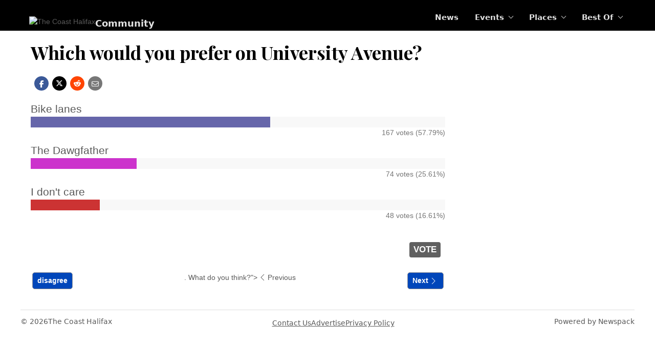

--- FILE ---
content_type: text/html; charset=utf-8
request_url: https://posting.thecoast.ca/halifax/which-would-you-prefer-on-university-avenue/Poll?mode=results&poll=4874057
body_size: 10014
content:





























































     
  <!DOCTYPE html>
<html class="uk-root" lang="en">
<head>
<link rel="preconnect" href="https://fonts.googleapis.com">
<link rel="preconnect" href="https://fonts.gstatic.com" crossorigin>
<link href="https://fonts.googleapis.com/css2?family=Inter:opsz,wght@14..32,400..700&display=swap" rel="stylesheet">
<link rel="stylesheet" type="text/css" href="/fdn-system/assets/pub/styles/desktop.min.css?cb=c763e5dc9386ea53cc6aeceb19dcc5aa" />
<script src="/fdn-system/assets/pub/scripts/uikit.min.js"></script>
<script src="/fdn-system/assets/pub/scripts/uikit-icons-fdn.min.js"></script>
<meta name="viewport" content="width=device-width, initial-scale=1">
<meta charset="UTF-8">
<meta name="layout" content="Poll Results (Responsive, Live, Air)" />
<meta name="oid" content="4874057" />
<script>
window.__FOUNDATION_RESPONSIVE__ = true
// 
window.__FBAPIv__ = 'v3.2'
// 
</script>
<script data-cfasync="false" src="/foundation/scripts/foundation-air-2-0-1.js?cb=36b6068e76749f2580117cf5b7d38367"></script>
<meta name="google-signin-client_id" content="273771202932-str5blh8ptiqeraooup6i4fdhbf6k042.apps.googleusercontent.com">
<!-- include: admin -->
<meta name="verify-v1" content="WcM2joOISr6lgVELoN5rmh/64RtkN4MZElPU2JbaUlc=" />
<link href="https://plus.google.com/109004454798276698863" rel="publisher" />
<meta name="verify-v1" content="o26nximNxf5ft3uZj7btV+AwCzQjREyd7y2/sR6+NW4=" />
<!-- Begin Google Web Fonts API calls -->
<link href="https://fonts.googleapis.com/css?family=Roboto:400,500,700,900|News+Cycle:400,700|Merriweather:900|Yanone+Kaffeesatz:400,700" rel="stylesheet">
<!-- End Google Web Fonts API calls -->
<link rel="preconnect" href="https://fonts.gstatic.com">
<link href="https://fonts.googleapis.com/css2?family=Crimson+Text:wght@400;700&family=Playfair+Display:ital,wght@0,400;0,700;1,400;1,700&display=swap" rel="stylesheet">
<!-- Google Tag Manager -->
<script>(function(w,d,s,l,i){w[l]=w[l]||[];w[l].push({'gtm.start':
new Date().getTime(),event:'gtm.js'});var f=d.getElementsByTagName(s)[0],
j=d.createElement(s),dl=l!='dataLayer'?'&l='+l:'';j.async=true;j.src=
'https://www.googletagmanager.com/gtm.js?id='+i+dl;f.parentNode.insertBefore(j,f);
})(window,document,'script','dataLayer','GTM-NK6X4W8');</script>
<!-- End Google Tag Manager -->
<script src="https://rdc.m32.media/madops.min.js"></script> 
<script src="https://link.rubiconproject.com/magnite/23292.js" async></script>
<!-- VISA Tracking Code for https://thecoast.ca -->
<script>
(function (v, i, s, a) {
v._visaSettings = {v: "0.1", i: "cb7f87455a3fced1fa5ca159036a479c", s: "dbe87bc6-1e66-11e9-b589-901b0edac50a", a: 1};
_v = i.getElementsByTagName('head')[0];_a=_v;
_i = i.createElement('script');
_s =_i; _s.async = "async"; _s.src = s + a + v._visaSettings.v;
_a.appendChild(_s);
})(window, document, '//app-worker.visitor-analytics.io/main', '.js?v=');
</script>
<!-- VISA Tracking Code for https://thecoast.ca -->
<!-- Meta Pixel Code -->
<script>
!function(f,b,e,v,n,t,s)
{if(f.fbq)return;n=f.fbq=function(){n.callMethod?
n.callMethod.apply(n,arguments):n.queue.push(arguments)};
if(!f._fbq)f._fbq=n;n.push=n;n.loaded=!0;n.version='2.0';
n.queue=[];t=b.createElement(e);t.async=!0;
t.src=v;s=b.getElementsByTagName(e)[0];
s.parentNode.insertBefore(t,s)}(window, document,'script',
'https://connect.facebook.net/en_US/fbevents.js');
fbq('init', '832268464637755');
fbq('track', 'PageView');
</script>
<noscript><img height="1" width="1" style="display:none"
src="https://www.facebook.com/tr?id=832268464637755&ev=PageView&noscript=1"
/></noscript>
<!-- End Meta Pixel Code -->
<!-- include: layout -->
<!-- include: section -->
<!-- include: category -->
<!-- include: page -->
<!-- include: microsite -->
<!-- include: content -->
<meta name="robots" content="max-image-preview:large" />
<link rel="shortcut icon" href="/favicon.ico" />
<meta name="title" content="Halifax Poll - Survey Results | THE COAST | Nova Scotia" />
<meta name="description" content="Bike lanes, The Dawgfather, I don&#39;t care" />
<meta name="keywords" content="Which would you prefer on University Avenue?, Newspaper, Halifax, Dartmouth, Bedford, Sackville, HRM, Nova Scotia, NS, Savage Love, newspaper, Best Of, CBC, Chronicle Herald, CTV, happy hour, film, music, Dalhousie, Saint Mary&#39;s, SMU, DAL, MSVU, NSCAD, NSCC" />
<title>Halifax Poll - Survey Results | THE COAST | Nova Scotia</title>
<meta name="news_keywords" content="which would you prefer on university avenue, newspaper, halifax, dartmouth, bedford, sackville, hrm, nova scotia, ns, savage love" />
<link rel="image_src" href="https://community.thecoast.ca/binary/5aed/CoastSocialShare.jpg" />
<meta name="thumbnail" content="https://community.thecoast.ca/binary/5aed/CoastSocialShare.jpg" />
<link rel="canonical" href="https://community.thecoast.ca/halifax/which-would-you-prefer-on-university-avenue/Poll?poll=4874057" />
<meta property="og:url" content="https://community.thecoast.ca/halifax/which-would-you-prefer-on-university-avenue/Poll?poll=4874057" />
<meta property="fb:app_id" content="166200076783953" />
<meta property="og:site_name" content="The Coast Halifax" />
<meta property="og:title" content="Halifax Poll - Survey Results | THE COAST | Nova Scotia" />
<meta property="og:image" content="https://community.thecoast.ca/binary/5aed/CoastSocialShare.jpg" />
<meta property="og:description" content="Bike lanes, The Dawgfather, I don&#39;t care" />
<meta property="og:type" content="website" />
<!--
<PageMap>
<DataObject type="foundation">
<Attribute name="oid">4874057</Attribute>
<Attribute name="class">Poll</Attribute>
<Attribute name="lastmodified">20150826231029</Attribute>
<Attribute name="creationdate">20150820142118</Attribute>
</DataObject>
<DataObject type="document">
<Attribute name="releasedatetime">20150820040000</Attribute>
<Attribute name="releasedate">20150820</Attribute>
<Attribute name="releaseepoch">1440054000</Attribute>
<Attribute name="title">Halifax Poll - Survey Results | THE COAST | Nova Scotia</Attribute>
<Attribute name="author"></Attribute>
<Attribute name="authorname"></Attribute>
<Attribute name="authorsortname"></Attribute>
</DataObject>
</PageMap>
-->
<script>window.twttr = (function(d, s, id) {
var js, fjs = d.getElementsByTagName(s)[0],
t = window.twttr || {};
if (d.getElementById(id)) return t;
js = d.createElement(s);
js.id = id;
js.src = "https://platform.twitter.com/widgets.js";
fjs.parentNode.insertBefore(js, fjs);
t._e = [];
t.ready = function(f) {
t._e.push(f);
};
return t;
}(document, "script", "twitter-wjs"));</script>
<script>jQuery(window).on('beforeprint',()=>{jQuery(`img[loading]`).each((index,item)=>{item.removeAttribute(`loading`);});});</script>
</head>
<body id="Poll" class="community Poll RespTwoCol1 thecoast">
<div id="fb-root"></div>
<script>
(function () {
var app = new Foundation.Facebook.Application();
app.receiveAuthNotifications();
app.receiveLikeNotifications();
})();
</script>
<script>
(function () {
var googAuth = Foundation.Google.loadGoogleOauth().then(function(){
//if(window.console) console.log("Foundation.Google.loadGoogleOauth OAuth initialized.")
}.bind(this), function(){
if(window.console) console.log("Foundation.Google.loadGoogleOauth OAuth didn't init.")
})
})()
</script>
  

<div id="Poll" class="grid-resp-1 page layout-Poll">
  <div class="ev-grid-layout ev-clamp@m ev-clamp@l">

    <div class="ev-grid-zone ev-leader-zone">
      <div class="ev-grid-col uk-width-1-1" data-ev-zone="Leader">
        


<div class="Leader PollResults Ad Pencil uk-margin-remove uk-flex uk-flex-around uk-root fdn-margin-vert LeaderBoard comp-" data-component-id="LeaderBoard">
  <div data-m32-ad data-options='{"sizes":"[[970,250],[970,90],[728,90],[320,50],[320,100],[300,250]]","sizeMapping":[[[0,0], [[320,50],[320,100],[300,250]]], [[768,0], [[728,90]]],[[1024,0], [[970,250],[970,90],[728,90]]]], "dfpId":"21658289790,23208608776","dfpAdUnitPath":"overstory_thecoast"}'></div>
</div>



      </div>
    </div>

    <div class="ev-grid-zone ev-header-zone">
      <div class="ev-grid-col uk-width-1-1" data-ev-zone="GlobalHeader">
        







  
  
  

  

  

  <div class="GlobalHeader PollResults  uk-margin-remove navigation-community uk-root fdn-margin-vert NavigationCommunity comp-shell-navigationcommunity" data-component-id="NavigationCommunity" >
    <header id="site-global-header" class="uk-flex uk-flex-middle uk-position-relative" itemscope itemtype="https://schema.org/Organization" role="banner">
      
      <span class="header-logo uk-margin-remove">
        
          
          <a aria-label="The Coast Halifax" href="https://www.thecoast.ca/community" itemprop="url">
              
              <div><img src="https://community.thecoast.ca/images/logos/coast-logo.webp" width="240" height="" alt="The Coast Halifax" role="presentation" itemprop="logo" loading="eager"></div>
            
            
              <span class="header-text" itemprop="name">Community</span>
            
          </a>
        
      </span>

      <div class="uk-margin-auto-left uk-flex uk-flex-middle">
        
        <div class="navbar-toggle-block uk-position-relative">
          <button class="uk-hidden@m offcanvas-nav-button" type="button" uk-toggle="#offcanvas-nav" aria-label="Toggle navigation">
            <svg xmlns="http://www.w3.org/2000/svg" viewBox="0 0 448 512" width="40" height="40" style="cursor: pointer;">
              <path d="M0 64h448v64H0z" fill="#000" />
              <path d="M0 224h448v64H0z" fill="#000" />
              <path d="M0 384h448v64H0z" fill="#000" />
            </svg>
          </button>
          <button class="uk-hidden@m offcanvas-nav-button" aria-label="Close Navigation" type="button" id="close-offcanvas-nav"><svg xmlns="http://www.w3.org/2000/svg" viewBox="0 0 448 512" width="40" height="40"><!--!Font Awesome Pro 6.7.2 by @fontawesome - https://fontawesome.com License - https://fontawesome.com/license (Commercial License) Copyright 2025 Fonticons, Inc.--><path d="M52.2 50.2l-17-17L1.3 67.2l17 17L190.1 256 18.2 427.8l-17 17 33.9 33.9 17-17L224 289.9 395.8 461.8l17 17 33.9-33.9-17-17L257.9 256 429.8 84.2l17-17L412.8 33.3l-17 17L224 222.1 52.2 50.2z" /></svg></button>
        </div>

        <nav aria-label="Main navigation" class="uk-visible@m" uk-nav>
          <ul id="main-navigation" class="uk-nav uk-flex uk-flex-middle">
            
              
                <li><a href="https://www.thecoast.ca" target="_self">News</a></li>
              
            
              
                  <li>
                    
                    <button class="uk-hidden@m nav-dropdown-button" type="button" uk-toggle="target:#nav-dropdown-BrowseEvents;cls:uk-open;">Events</button>
                    
                    <a class="uk-visible@m has-subnav" href="/halifax/EventSearch?v=g" target="_self">Events</a>
                    <div id="nav-dropdown-BrowseEvents" class="nav-dropdown uk-padding-remove uk-margin-remove" uk-dropdown="animation: uk-animation-slide-top-small; duration: 200; delay-hide: 300">
                      <ul class="uk-list uk-subnav uk-flex-column">
                
                
                <li><a href="/halifax/EventSearch?v=g" target="_self">Browse Events</a></li>
                
              
                
                <li><a href="/halifax/Events/AddEvent" target="_self">Add Your Event</a></li>
                
              
                      </ul>
                    </div>
                  </li>
                
            
              
                  <li>
                    
                    <button class="uk-hidden@m nav-dropdown-button" type="button" uk-toggle="target:#nav-dropdown-SearchRestaurants;cls:uk-open;">Places</button>
                    
                    <a class="uk-visible@m has-subnav" href="/halifax/LocationSearch" target="_self">Places</a>
                    <div id="nav-dropdown-SearchRestaurants" class="nav-dropdown uk-padding-remove uk-margin-remove" uk-dropdown="animation: uk-animation-slide-top-small; duration: 200; delay-hide: 300">
                      <ul class="uk-list uk-subnav uk-flex-column">
                
                
                <li><a href="/halifax/LocationSearch?locationSection=993376&sortType=name&v=d" target="_self">Search Restaurants</a></li>
                
              
                
                <li><a href="/halifax/LocationSearch?locationSection=993381&v=d" target="_self">Search Shops</a></li>
                
              
                      </ul>
                    </div>
                  </li>
                
            
              
                  <li>
                    
                    <button class="uk-hidden@m nav-dropdown-button" type="button" uk-toggle="target:#nav-dropdown-2026NominationsOpen;cls:uk-open;">Best Of</button>
                    
                    <a class="uk-visible@m has-subnav" href="/best-of" target="_self">Best Of</a>
                    <div id="nav-dropdown-2026NominationsOpen" class="nav-dropdown uk-padding-remove uk-margin-remove" uk-dropdown="animation: uk-animation-slide-top-small; duration: 200; delay-hide: 300">
                      <ul class="uk-list uk-subnav uk-flex-column">
                
                
                <li><a href="/best-of/2025/intro/2026-best-of-halifax-nominations-open-35386776" target="_self">2026 Nominations Open</a></li>
                
              
                
                <li><a href="/best-of/2024" target="_self">BOH 2024</a></li>
                
              
                
                <li><a href="/best-of/2023" target="_self">BOH 2023</a></li>
                
              
                
                <li><a href="/best-of/2022" target="_self">BOH 2022</a></li>
                
              
                
                <li><a href="/best-of/2021" target="_self">BOH 2021</a></li>
                
              
                
                <li><a href="https://www.thecoast.ca/bestof/making-the-best-of-it-25184066/" target="_self">BOH 2020</a></li>
                
              
                
                <li><a href="/best-of/2019" target="_self">BOH 2019</a></li>
                
              
                
                <li><a href="https://www.thecoast.ca/halifax-bestofhalifaxhalloffame-page/" target="_self">BOH Hall of Fame</a></li>
                
              
                      </ul>
                    </div>
                  </li>
                
            
          </ul>
        </nav>
      </div>

      
      <div class="navigation-community-offcanvas" id="offcanvas-nav" uk-offcanvas aria-hidden="true">
        <div class="uk-offcanvas-bar">
          <nav class="main-nav-mobile" aria-label="Mobile navigation"></nav>
        </div>
      </div>
    </header>

    
    <div id="skipNav" tabindex="-1"></div>
  </div>


  


<!-- -- -->
  <script>
  (()=> {
    // close button for offcanvas 
    const closeOffcanvasNavButton = document.getElementById('close-offcanvas-nav');
      closeOffcanvasNavButton.addEventListener('click', () => {
        UIkit.offcanvas('#offcanvas-nav').hide();
      });

    // nav is not yet cloned  
    let navCloned = false;
    const header = document.getElementById('site-global-header');

    UIkit.util.on('#offcanvas-nav', 'beforeshow', () => {
      // make sure nav isn't already cloned  
      if (!navCloned) {
        const original = document.getElementById('main-navigation');
        const mobile = document.querySelector('.main-nav-mobile');
        const offcanvas = document.querySelector('#offcanvas-nav');

        // get height of header and offset offcanvas. logo should still display and a close button will appear above the hamburder.
        // not working perfectly yet. doesn't account for margins, parent containers, etc
        let headerHeight = header.offsetHeight;
        if (header && offcanvas) {
          offcanvas.style.top = `${headerHeight}px`;
        }

        // clone the main nav
        const clone = original.cloneNode(true);
        clone.id = clone.id + '-offcanvas-nav';
        clone.classList.remove('uk-visible@m');

        // for second tier. shouldn't do anything if nothing with the attr exists
        clone.querySelectorAll('[uk-dropdown]').forEach(drop => {
          drop.removeAttribute('uk-dropdown');
          drop.classList.remove('uk-dropdown', 'uk-navbar-dropdown', 'uk-dropdown-bottom-left');
        });

        // add the cloned nav
        mobile.appendChild(clone);

        // confirm nav is cloned
        navCloned = true;
      }
    });
  })();
  </script>








      </div>
    </div>

    <div class="ev-grid-zone ev-primary-zone">
      <div class="fdn-grid-main uk-flex-none fdn-primary">
        <div class="ev-grid-col" data-ev-zone="MainTop">
          



  
  
  
  

    <div class="ZoneA PollResults  fdn-margin-medium-vert uk-root fdn-margin-vert PollHeader comp-poll-header" data-component-id="PollHeader">
      <div class="uk-position-relative uk-visible-toggle">
        <div class="uk-hidden-hover uk-position-top-right uk-padding-xsmall uk-position-absolute">
          
        </div>
        <h1 class="fdn-content-headline uk-margin-remove">
          Which would you prefer on University Avenue?
        </h1>        
      </div>

      
    </div>

  













  
  
  















  
  
  

  
  
  

  
 
  




  
  

  

  

  

  

  

  

  

  

  

  

  

  

  

  

  

  

    

  

  

  

  

  
  
  
  

  <div class="ZoneA PollResults   uk-root fdn-margin-vert ShareTools comp-shell-sharetools" data-component-id="ShareTools" fdn-share-id="4874057">
    <div class="comp-ShellHorizontalBar " >

      <div class="uk-flex uk-grid-small" 
           uk-grid>

        
        

        
        <div class="" fdn-share-button-facebook>
          <a href="https://www.facebook.com/sharer/sharer.php?app_id=166200076783953&amp;u=https%3A%2F%2Fcommunity.thecoast.ca%2Fhalifax%2Fwhich-would-you-prefer-on-university-avenue%2FPoll%3Fpoll%3D4874057" 
             uk-tooltip="title: Share on Facebook"
             onClick="window.open('https://www.facebook.com/sharer/sharer.php?app_id=166200076783953&amp;u=https%3A%2F%2Fcommunity.thecoast.ca%2Fhalifax%2Fwhich-would-you-prefer-on-university-avenue%2FPoll%3Fpoll%3D4874057','_blank','resizable,height=700,width=600'); return false;"
             target="_blank" aria-label="Share on Facebook">
            <span class="uk-icon-button fdn-icon-button-smaller fdn-share-icon-facebook"><i class="fab fa-facebook-f fa-sm"></i></span>
          </a>
        </div>

        
        
          <div fdn-share-button-twitter>
            <a href="https://twitter.com/intent/tweet?text=Which%20would%20you%20prefer%20on%20University%20Avenue%3F&amp;url=https%3A%2F%2Fcommunity.thecoast.ca%2Fhalifax%2Fwhich-would-you-prefer-on-university-avenue%2FPoll%3Fpoll%3D4874057&amp;via=TwitCoast" 
               uk-tooltip="title: Share on X"
               onClick="window.open('https://twitter.com/intent/tweet?text=Which%20would%20you%20prefer%20on%20University%20Avenue%3F&amp;url=https%3A%2F%2Fcommunity.thecoast.ca%2Fhalifax%2Fwhich-would-you-prefer-on-university-avenue%2FPoll%3Fpoll%3D4874057&amp;via=TwitCoast','_blank','resizable,height=700,width=600'); return false;"
               target="_blank" aria-label="Share on X">
              <span class="uk-icon-button fdn-icon-button-smaller fdn-share-icon-x">
                <i class="fa-brands fa-x-twitter"></i>
              </span>
            </a>
          </div>
        

        

        
        

        
        
          <div fdn-share-button-reddit>
            <a href="https://www.reddit.com/submit?title=Which%20would%20you%20prefer%20on%20University%20Avenue%3F&amp;url=https%3A%2F%2Fcommunity.thecoast.ca%2Fhalifax%2Fwhich-would-you-prefer-on-university-avenue%2FPoll%3Fpoll%3D4874057" 
               uk-tooltip="title: Share on Reddit"
               aria-label="Share on Reddit" 
               onClick="window.open('https://www.reddit.com/submit?title=Which%20would%20you%20prefer%20on%20University%20Avenue%3F&amp;url=https%3A%2F%2Fcommunity.thecoast.ca%2Fhalifax%2Fwhich-would-you-prefer-on-university-avenue%2FPoll%3Fpoll%3D4874057','_blank','resizable,height=700,width=700'); return false;">
              <span class="uk-icon-button fdn-icon-button-smaller fdn-share-icon-reddit"><i class="fab fa-reddit-alien"></i></span>
            </a>
          </div>
        

        
        

        
        

        
        

        
        <div fdn-share-button-email>
          <a href="mailto:?subject=The%20Coast%20Halifax%20shared%20URL%3A%20Which%20would%20you%20prefer%20on%20University%20Avenue%3F&amp;body=%0A%0AWhich%20would%20you%20prefer%20on%20University%20Avenue%3F%0A%0A&lt;https://community.thecoast.ca/halifax/which-would-you-prefer-on-university-avenue/Poll?poll=4874057&gt;%0A%0A%0A" aria-label="Share via email" uk-tooltip="title: Share via Email" target="_blank">
             <span class="uk-icon-button fdn-icon-button-smaller fdn-icon-tool-core fdn-share-icon-email"><i class="far fa-envelope fa-sm"></i></span>
          </a>
        </div>

        
        

         
        
        

      </div>
    </div>

    
    <div id="ShareTools-modal" uk-modal>
      <div class="uk-modal-dialog uk-modal-body">
        <h2 class="uk-modal-title"></h2>
        <button class="uk-modal-close uk-modal-close-default" type="button" uk-close></button>
        <div class="contents"></div>
      </div>
    </div>

    <script>
      Foundation.Share = Foundation.Share || {

        facebookShareLink: 'https://www.facebook.com/sharer/sharer.php',
        twitterShareLink: 'https://twitter.com/intent/tweet',
        pinterestShareLink: 'https://pinterest.com/pin/create/link/',

        setShareUrl: function (params) {
          this[params.shareId] = { 
            _url: params.url,
            text: params.text,
            twitterTags: params.twitterTags || null,
            twitterVia: params.twitterVia || null,
            get url () { return this._url },
          }

          jQuery('[fdn-share-id="'+params.shareId+'"] [fdn-share-button-facebook] a')
            .attr('href',this.facebookUrl(params.shareId))

          jQuery('[fdn-share-id="'+params.shareId+'"] [fdn-share-button-twitter] a')
            .attr('href',this.twitterUrl(params.shareId))

          jQuery('[fdn-share-id="'+params.shareId+'"] [fdn-share-button-pinterest] a')
            .attr('href', this.pinterestUrl(params.shareId))
            .attr('data-pin-url', this.pinterestUrl(params.shareId))
            .attr('data-pin-description', this[params.shareId].text)

          jQuery('[fdn-share-id="'+params.shareId+'"] [fdn-share-button-email] a')
            .attr('href', this.emailUrl(params.shareId))

        },
        facebookUrl: function (shareId) {
          return this.facebookShareLink
               + '?u=' + this[shareId].url 
               + '&redirect_uri=' + this[shareId].url
               + '&app_id=166200076783953'
        },
        twitterUrl: function (shareId) {
          return this.twitterShareLink
               + '?url=' + this[shareId].url
               + '&text=' + this[shareId].text
               + (this[shareId].twitterTags ? '&hashtags=' + this[shareId].twitterTags : '')
               + (this[shareId].twitterVia ? '&via=' + this[shareId].twitterVia : '')
        },
        pinterestUrl: function (shareId) {
          return this.pinterestShareLink
               + 'url=' + this[shareId].url
               + '&redirect_uri=' + this[shareId].url
               + '&description=' + this[shareId].text
        },
        emailUrl: function (shareId) {
          return 'mailto:?subject=The Coast Halifax shared URL: '
               + encodeURIComponent(this[shareId].text)
               + '&body=%0A%0A'
               + encodeURIComponent(this[shareId].text)
               + '%0A%0A<'
               + this[shareId].url
               + '>%0A%0A%0A'
        }
      }

      Foundation.Share.setShareUrl({
        shareId: '4874057',
        url: 'https://community.thecoast.ca/halifax/which-would-you-prefer-on-university-avenue/Poll?poll=4874057',
        text: "Which would you prefer on University Avenue?",
        twitterTags: "",
        twitterVia: 'TwitCoast'
      })

      // 
      // 
      jQuery('[data-component-id="ShareTools"][fdn-share-id="4874057"] [uk-icon^="icon:facebook"]')
        .closest('a')
        .click(function (e) {
          e.preventDefault()
          FB.ui({ method: 'share', href: Foundation.Share['4874057'].url }, function (response) {})
      })


      // 
      Foundation.Toolbar = Foundation.Toolbar || {}
      Foundation.Toolbar.init = Foundation.Toolbar.init || function () { 
        // 
        var heartSelector = '[data-component-id="ShareTools"] .fdn-share-icon-favorite'
        var addHeartObj = jQuery('[data-component-id="ShareTools"] [data-toolsajaxmacro="addObject"]')
        var removeHeartObj = jQuery('[data-component-id="ShareTools"] [data-toolsajaxmacro="removeObject"]')
        var modalObj = jQuery('#ShareTools-modal')
        var ajaxUrl = 'https://community.thecoast.ca/halifax/Macros/ToolsAjax'
        var oid = '4874057'

        var setToMarkFavoriteIcon = function () {
          addHeartObj.attr('hidden', false)
          removeHeartObj.attr('hidden', true)
        }

        var setToUnMarkFavoriteIcon = function () {
          addHeartObj.attr('hidden', true)
          removeHeartObj.attr('hidden', false)
        }

        var doFavorite = function (params) {
          jQuery.ajax({
            url: ajaxUrl,
            data: (params),
            type: "GET",
            success: function (data) {
              if(data.trim() != "") {
                if (data.match(/Saved\.|Updated./)) {
                  setToUnMarkFavoriteIcon()

                } else if (data.match(/has been removed\./)) {
                  setToMarkFavoriteIcon()

                } else if (data.match(/log in/)) {
                  var auth = Foundation.Session.Manager.sharedSessionManager().authenticate()
                  auth.then(function () { 
                    doFavorite(params);
                  })

                } else {
                  modalObj.find('.uk-modal-title').text('Favourite')
                  modalObj.find('.contents').html(data)
                  UIkit.modal(modalObj).show()
                }
              }
            }
          })
        }

        // 
        jQuery.ajax({
          url: ajaxUrl,
          data: { macro: "getStatusObject", object: oid },
          type: "GET",
          success: function (data) {
            // 
            if (data.match(/Already favorited/)) {
              setToUnMarkFavoriteIcon()
            }

            // 
            jQuery(heartSelector)
              .each(function () {
                jQuery(this)
                  .closest('div')
                  .click(function (e) {
                    e.preventDefault()
                    var myAction = "addObject"
                    if (removeHeartObj.filter(':visible').length) { myAction = "removeObject" }
                    var params = { macro: myAction, object: oid }
                    doFavorite(params);
                  })
              })
          }
        })
      }
      Foundation.Toolbar.init()
    </script>

    
    
  </div>















   






  
    <div class="ZoneA PollResults   uk-root fdn-margin-vert ShellPollResults comp-poll-results" data-component-id="ShellPollResults">

      <div class="uk-margin-medium">
        <div class="uk-flex uk-flex-wrap uk-flex-row">   

          
            
            

            
            
          

          <div class="uk-width-expand">
            

              

              

              <div class="uk-flex uk-flex-wrap uk-flex-column uk-width-auto uk-margin-small fdn-poll-item-result-row">
                <div class="fdn-poll-results-item">
                  Bike lanes
                </div>

                <div class="fdn-poll-item uk-width-1-1 uk-background-muted uk-position-relative">
                  
                    <div class="fdn-poll-bar uk-background-primary" data-fdn-width="57.79"></div>
                  
                </div>

                <div class="uk-margin-auto-left">
                  <span class="fdn-poll-item-percentage uk-text-muted">
                    
                      167 
                      votes 
                      (57.79%)
                    
                  </span>
                </div>
              </div>
            

              

              

              <div class="uk-flex uk-flex-wrap uk-flex-column uk-width-auto uk-margin-small fdn-poll-item-result-row">
                <div class="fdn-poll-results-item">
                  The Dawgfather
                </div>

                <div class="fdn-poll-item uk-width-1-1 uk-background-muted uk-position-relative">
                  
                    <div class="fdn-poll-bar uk-background-primary" data-fdn-width="25.61"></div>
                  
                </div>

                <div class="uk-margin-auto-left">
                  <span class="fdn-poll-item-percentage uk-text-muted">
                    
                      74 
                      votes 
                      (25.61%)
                    
                  </span>
                </div>
              </div>
            

              

              

              <div class="uk-flex uk-flex-wrap uk-flex-column uk-width-auto uk-margin-small fdn-poll-item-result-row">
                <div class="fdn-poll-results-item">
                  I don't care
                </div>

                <div class="fdn-poll-item uk-width-1-1 uk-background-muted uk-position-relative">
                  
                    <div class="fdn-poll-bar uk-background-primary" data-fdn-width="16.61"></div>
                  
                </div>

                <div class="uk-margin-auto-left">
                  <span class="fdn-poll-item-percentage uk-text-muted">
                    
                      48 
                      votes 
                      (16.61%)
                    
                  </span>
                </div>
              </div>
            
          </div>

                
          

          
        </div>

        <script>
          (function(jQuery) {
            jQuery().ready(function () {
              jQuery('.fdn-poll-bar').each(function () {
                var width = jQuery(this).data('fdn-width') || 0;
                jQuery(this).css('width', width + "%");
              });
            });
          })(jQuery);
        </script>

        <script>
          var colorChannelJumps = ['00', '33', '66', '99', 'AA', 'CC'], rainbow = []
          for (var i = 0; i < colorChannelJumps.length; i++) {
            for (var j = 0; j < colorChannelJumps.length; j++) {
              for (var k = 0; k < colorChannelJumps.length; k++) {
                rainbow.push('#' + colorChannelJumps[i] + colorChannelJumps[j] + colorChannelJumps[k])
              }
            }
          }
          jQuery('[data-component-id="ShellPollResults"] div.fdn-poll-bar.uk-background-primary').each(function () {
            var randomIndex = Math.floor(Math.random() * rainbow.length)
            jQuery(this).css({ backgroundColor: rainbow[randomIndex] })
            rainbow = rainbow.slice(0, randomIndex -1).concat(rainbow.slice(randomIndex, rainbow.length))
          })
        </script>

      </div>

      
        <div class="uk-card-footer uk-flex-middle uk-flex-right uk-padding-small uk-flex uk-margin-xsmall-top">
          <a class="fdn-button-control uk-button" href="https://posting.thecoast.ca/halifax/which-would-you-prefer-on-university-avenue/Poll?poll=4874057">
            Vote
          </a>
        </div>
      

    </div>
  











<div class="ZoneA PollResults   uk-root fdn-margin-vert ShellPollNavigation comp-poll-navigation" data-component-id="ShellPollNavigation">
  <div class="uk-flex uk-flex-between uk-margin-xsmall">
    
      <a class="uk-margin-auto-right uk-flex uk-flex-middle 
        fdn-page-navigation-prev-next" 
         href="https://posting.thecoast.ca/halifax/stephen-harper-says-canadians-dont-want-marijuana-legalized-we-disagree-what-do-you-think/Poll?poll=4859117" 
         uk-tooltip="Stephen Harper says Canadians don't want marijuana legalized. We <a href="http://www.thecoast.ca/halifax/high-time-for-a-change/Content?oid=4856755" target="_blank">disagree</a>. What do you think?">
        <span uk-icon="icon:chevron-left"></span> Previous
      </a>
    

    
      <a class="uk-margin-auto-left uk-flex uk-flex-middle
        fdn-page-navigation-prev-next" 
         href="https://posting.thecoast.ca/halifax/how-much-an-average-do-you-spend-ever-week-at-the-farmers-market/Poll?poll=4886861" 
         uk-tooltip="How much an average do you spend ever week at the farmers’ market?">
        Next <span uk-icon="icon:chevron-right"></span>
      </a>
    
  </div>
</div>


























        </div>

        <div class="ev-grid-col" data-ev-zone="ZoneB">
          
          
        </div>

        <div class="ev-grid-col" style="clear:both;" data-ev-zone="ZoneC">
          
        </div>
      </div>

      <div class="fdn-grid-sidebar">
        <div class="ev-grid-col" data-ev-zone="ZoneD">
          
  <div class="ZoneD PollResults Ad Box uk-flex uk-flex-around uk-root fdn-margin-vert AirRectangleRightcolM32Upper comp-" data-component-id="AirRectangleRightcolM32Upper" style="background-color: white;">
    
    <div data-m32-ad data-options='{"sizes":"[[300,250],[300,600]]","sizeMapping":[[[0,0], [[300,250]]], [[768,0], [[300,250],[300,600]]]],"dfpId":"21658289790,23208608776","dfpAdUnitPath":"overstory_thecoast"}'></div>
  </div>



<div class="ZoneD PollResults Ad Box uk-flex uk-flex-around uk-root fdn-margin-vert AirRectangleRightcolUpper1 comp-" data-component-id="AirRectangleRightcolUpper1" style="background-color: white;">
  <div data-m32-ad data-options='{"sizes":"[[300,250],[300,600]]","sizeMapping":[[[0,0], [[300,250]]], [[768,0], [[300,250],[300,600]]]],"dfpId":"21658289790,23208608776","dfpAdUnitPath":"overstory_thecoast"}'></div>
</div>



        </div>
      </div>
    </div>

    <div class="ev-grid-zone ev-footer-zone" data-ev-zone="GlobalFooter">
      <div class="ev-grid-col uk-width-1-1">
        


<div class="GlobalFooter PollResults Ad Pencil uk-margin-remove uk-flex uk-flex-around uk-root fdn-margin-vert AirLeaderBoardBottom comp-" data-component-id="AirLeaderBoardBottom">
  <div data-m32-ad data-options='{"sizes":"[[970,250],[970,90],[728,90],[320,50],[320,100],[300,250]]","sizeMapping":[[[0,0], [[320,50],[320,100],[300,250]]], [[768,0], [[728,90]]],[[1024,0], [[970,250],[970,90],[728,90]]]], "dfpId":"21658289790,23208608776","dfpAdUnitPath":"overstory_thecoast"}'></div>
</div>






  
  
  

  
  <footer class="GlobalFooter PollResults  uk-margin-auto footer-community uk-root fdn-margin-vert FooterCommunity comp-shell-footercommunity" data-component-id="FooterCommunity">
    <div class="uk-flex uk-flex-wrap uk-flex-center uk-flex-middle uk-position-relative footer-community-block">
      
      <p class="uk-margin-auto-right footer-community-copyright">
        © 2026 <a href="https://www.thecoast.ca">The Coast Halifax</a>
      </p>
      
          <nav aria-label="Footer Navigation">
            <ul class="uk-list uk-flex uk-flex-wrap">
        
        
        <li><a href="https://www.thecoast.ca/halifax-contactus-page/" target="_self">Contact Us</a></li>
        
      
        
        <li><a href="https://www.thecoast.ca/halifax-advertisinginformation-page/" target="_self">Advertise</a></li>
        
      
        
        <li><a href="https://www.thecoast.ca/halifax-privacypolicy-page/" target="_self">Privacy Policy</a></li>
        
      
            </ul>
          </nav>
        
      <p class="uk-margin-auto-left footer-community-tagline">
        <a href="https://www.newspack.com/" target="_blank">Powered by Newspack</a>
      </p>
    </div>
  </footer>


  <!-- Google Tag Manager (noscript) -->
  <noscript><iframe src="https://www.googletagmanager.com/ns.html?id=GTM-NK6X4W8"
  height="0" width="0" style="display:none;visibility:hidden"></iframe></noscript>
  <!-- End Google Tag Manager (noscript) -->





<!-- Begin comScore Tag -->
<script>
  var _comscore = _comscore || [];
  _comscore.push({ c1: "2", c2: "8221262" });
  (function() {
    var s = document.createElement("script"), el = document.getElementsByTagName("script")[0]; s.async = true;
    s.src = (document.location.protocol == "https:" ? "https://sb" : "http://b") + ".scorecardresearch.com/beacon.js";
    el.parentNode.insertBefore(s, el);
  })();
</script>
<noscript>
  <img src="https://sb.scorecardresearch.com/p?c1=2&c2=8221262&cv=2.0&cj=1" />
</noscript>
<!-- End comScore Tag -->

<!-- cXense script begin -->
<div id="cX-root" style="display:none"></div>
<script type="text/javascript">
var cX = cX || {}; cX.callQueue = cX.callQueue || [];
cX.callQueue.push(['setAccountId', '9222291968715708015']);
cX.callQueue.push(['setSiteId', '9222304501162646035']);
cX.callQueue.push(['sendPageViewEvent']);
</script>
<script type="text/javascript">
(function() { try { var scriptEl = document.createElement('script'); scriptEl.type = 'text/javascript'; scriptEl.async = 'async';
scriptEl.src = ('https:' == document.location.protocol) ? 'https://scdn.cxense.com/cx.js' : 'http://cdn.cxense.com/cx.js';
var targetEl = document.getElementsByTagName('script')[0]; targetEl.parentNode.insertBefore(scriptEl, targetEl); } catch (e) {};} ());
</script>
<!-- cXense script end -->




<!-- BEGIN ActiveCampaign -->
<script type="text/javascript">
    (function(e,t,o,n,p,r,i){e.visitorGlobalObjectAlias=n;e[e.visitorGlobalObjectAlias]=e[e.visitorGlobalObjectAlias]||function(){(e[e.visitorGlobalObjectAlias].q=e[e.visitorGlobalObjectAlias].q||[]).push(arguments)};e[e.visitorGlobalObjectAlias].l=(new Date).getTime();r=t.createElement("script");r.src=o;r.async=true;i=t.getElementsByTagName("script")[0];i.parentNode.insertBefore(r,i)})(window,document,"https://diffuser-cdn.app-us1.com/diffuser/diffuser.js","vgo");
    vgo('setAccount', '611144216');
    vgo('setTrackByDefault', true);

    vgo('process');
</script>
<!-- END ActiveCampaign -->


      </div>
    </div>

    <div class="ev-grid-zone ev-closer-zone" data-ev-zone="Closer">
      <div class="ev-grid-col uk-width-1-1">
        
      </div>
    </div>

  </div>
</div>

  </body>
</html>




--- FILE ---
content_type: text/html; charset=utf-8
request_url: https://www.google.com/recaptcha/api2/aframe
body_size: 266
content:
<!DOCTYPE HTML><html><head><meta http-equiv="content-type" content="text/html; charset=UTF-8"></head><body><script nonce="g4aX41zGFI61mTKlitPdew">/** Anti-fraud and anti-abuse applications only. See google.com/recaptcha */ try{var clients={'sodar':'https://pagead2.googlesyndication.com/pagead/sodar?'};window.addEventListener("message",function(a){try{if(a.source===window.parent){var b=JSON.parse(a.data);var c=clients[b['id']];if(c){var d=document.createElement('img');d.src=c+b['params']+'&rc='+(localStorage.getItem("rc::a")?sessionStorage.getItem("rc::b"):"");window.document.body.appendChild(d);sessionStorage.setItem("rc::e",parseInt(sessionStorage.getItem("rc::e")||0)+1);localStorage.setItem("rc::h",'1768865637250');}}}catch(b){}});window.parent.postMessage("_grecaptcha_ready", "*");}catch(b){}</script></body></html>

--- FILE ---
content_type: text/css
request_url: https://posting.thecoast.ca/fdn-system/assets/pub/styles/desktop.min.css?cb=c763e5dc9386ea53cc6aeceb19dcc5aa
body_size: 88637
content:
.uk-root{font-family:Arial,Helvetica,sans-serif}html.uk-root{font-family:Arial,Helvetica,sans-serif;font-size:14px;font-weight:400;line-height:1.5;-webkit-text-size-adjust:100%;background:#fff;color:#595959}.uk-root body{margin:0}.uk-root a{-webkit-text-decoration-skip:objects}.uk-root a:active,.uk-root a:hover{outline:0}.uk-root a{color:#595959;text-decoration:none;cursor:pointer}.uk-root a:hover{color:#0046ba;text-decoration:underline}.uk-root abbr[title]{text-decoration:underline;-webkit-text-decoration-style:dotted}.uk-root b,.uk-root strong{font-weight:bolder}.uk-root :not(pre)>code,.uk-root :not(pre)>kbd,.uk-root :not(pre)>samp{font-family:Consolas,monaco,monospace;font-size:.875rem;color:#d50000;white-space:nowrap;padding:2px 6px;background:#f8f8f8}.uk-root em{color:inherit}.uk-root ins{background:#ffd;color:#595959;text-decoration:none}.uk-root mark{background:#ffd;color:#595959}.uk-root q{font-style:italic}.uk-root small{font-size:80%}.uk-root address,.uk-root b,.uk-root cite,.uk-root dfn,.uk-root em,.uk-root i:not([class*=fa-]),.uk-root s,.uk-root span,.uk-root strike,.uk-root strong,.uk-root u,.uk-root var{font-size:inherit;font-family:inherit}.uk-root sub,.uk-root sup{font-size:75%;line-height:0;position:relative;vertical-align:baseline}.uk-root sup{top:-.5em}.uk-root sub{bottom:-.25em}.uk-root audio,.uk-root canvas,.uk-root iframe,.uk-root img,.uk-root svg,.uk-root video{vertical-align:middle}.uk-root audio,.uk-root canvas,.uk-root img,.uk-root video{max-width:100%;height:auto;box-sizing:border-box}@supports (display:block){.uk-root svg{max-width:100%;height:auto;box-sizing:border-box}}.uk-root svg:not(:root){overflow:hidden}.uk-root img:not([src]){visibility:hidden}.uk-root iframe{border:0}.uk-root address,.uk-root dl,.uk-root fieldset,.uk-root figure,.uk-root ol,.uk-root p,.uk-root pre,.uk-root ul{margin:0 0 20px 0}.uk-root *+address,.uk-root *+dl,.uk-root *+fieldset,.uk-root *+figure,.uk-root *+ol,.uk-root *+p,.uk-root *+pre,.uk-root *+ul{margin-top:20px}.uk-root h1,.uk-root h2,.uk-root h3,.uk-root h4,.uk-root h5,.uk-root h6{margin:0 0 20px 0;font-family:Arial,Helvetica,sans-serif;font-weight:400;color:#333;text-transform:none}.uk-root *+h1,.uk-root *+h2,.uk-root *+h3,.uk-root *+h4,.uk-root *+h5,.uk-root *+h6{margin-top:24px}.uk-root h1{font-size:2.23125rem;line-height:1.2}.uk-root h2{font-size:1.7rem;line-height:1.3}.uk-root h3{font-size:1.5rem;line-height:1.4}.uk-root h4{font-size:21px;line-height:1.4}.uk-root h5{font-size:14px;line-height:1.4}.uk-root h6{font-size:.875rem;line-height:1.4}@media (min-width:998px){.uk-root .uk-h1,.uk-root h1{font-size:2.625rem}.uk-root .uk-h2,.uk-root h2{font-size:2rem}}.uk-root ol,.uk-root ol.uk-list{list-style:decimal}.uk-root ol,.uk-root ul{padding-left:30px}.uk-root ol>li>ol,.uk-root ol>li>ul,.uk-root ul>li>ol,.uk-root ul>li>ul{margin:0}.uk-root dt{font-weight:700}.uk-root dd{margin-left:0}.uk-root hr{box-sizing:content-box;height:0;overflow:visible;text-align:inherit;margin:0 0 20px 0;border:0;border-top:1px solid #e5e5e5}.uk-root *+hr{margin-top:20px}.uk-root address{font-style:normal}.uk-root blockquote{margin:0 0 20px 0;font-size:21px;line-height:1.5;font-style:normal;color:#333}.uk-root *+blockquote{margin-top:20px}.uk-root blockquote p:last-of-type{margin-bottom:0}.uk-root blockquote footer{margin-top:8px;font-size:.875rem;line-height:1.5;color:#595959}.uk-root blockquote footer::before{content:"— "}.uk-root pre{font:0.875rem/1.5 Consolas,monaco,monospace;color:#595959;-moz-tab-size:4;tab-size:4;overflow:auto;padding:10px;border:1px solid #e5e5e5;border-radius:3px;background:#fff}.uk-root pre code{font-family:Consolas,monaco,monospace}.uk-root ::selection{background:#39f;color:#fff;text-shadow:none}.uk-root details,.uk-root main{display:block}.uk-root summary{display:list-item}.uk-root template{display:none}.uk-root .uk-link{color:#595959;text-decoration:none;cursor:pointer}.uk-root .uk-link:hover{color:#0046ba;text-decoration:underline}.uk-root .uk-h1,.uk-root .uk-h2,.uk-root .uk-h3,.uk-root .uk-h4,.uk-root .uk-h5,.uk-root .uk-h6{margin:0 0 20px 0;font-family:Arial,Helvetica,sans-serif;font-weight:400;color:#333;text-transform:none}.uk-root *+.uk-h1,.uk-root *+.uk-h2,.uk-root *+.uk-h3,.uk-root *+.uk-h4,.uk-root *+.uk-h5,.uk-root *+.uk-h6{margin-top:24px}.uk-root .uk-h1{font-size:2.23125rem;line-height:1.2}.uk-root .uk-h2{font-size:1.7rem;line-height:1.3}.uk-root .uk-h3{font-size:1.5rem;line-height:1.4}.uk-root .uk-h4{font-size:21px;line-height:1.4}.uk-root .uk-h5{font-size:14px;line-height:1.4}.uk-root .uk-h6{font-size:.875rem;line-height:1.4}@media (min-width:998px){.uk-root .uk-h1{font-size:2.625rem}.uk-root .uk-h2{font-size:2rem}}.uk-root .uk-hr{box-sizing:content-box;height:0;overflow:visible;text-align:inherit;margin:0 0 20px 0;border:0;border-top:1px solid #e5e5e5}.uk-root *+.uk-hr{margin-top:20px}.uk-root .uk-breakpoint-s::before{content:'640px'}.uk-root .uk-breakpoint-m::before{content:'998px'}.uk-root .uk-breakpoint-l::before{content:'1200px'}.uk-root .uk-breakpoint-xl::before{content:'1600px'}.uk-root :root{--uk-breakpoint-s:640px;--uk-breakpoint-m:998px;--uk-breakpoint-l:1200px;--uk-breakpoint-xl:1600px}.uk-root .uk-root audio,.uk-root .uk-root canvas,.uk-root .uk-root img,.uk-root .uk-root video{max-width:100%;height:auto;box-sizing:border-box}.uk-root .uk-link-muted a,.uk-root a.uk-link-muted{color:#595959}.uk-root .uk-link-muted a:hover,.uk-root .uk-link-toggle:focus .uk-link-muted,.uk-root .uk-link-toggle:hover .uk-link-muted,.uk-root a.uk-link-muted:hover{color:#595959}.uk-root .uk-link-text a,.uk-root a.uk-link-text{color:inherit}.uk-root .uk-link-text a:hover,.uk-root .uk-link-toggle:focus .uk-link-text,.uk-root .uk-link-toggle:hover .uk-link-text,.uk-root a.uk-link-text:hover{color:#595959}.uk-root .uk-link-heading a,.uk-root a.uk-link-heading{color:inherit}.uk-root .uk-link-heading a:hover,.uk-root .uk-link-toggle:focus .uk-link-heading,.uk-root .uk-link-toggle:hover .uk-link-heading,.uk-root a.uk-link-heading:hover{color:#444;text-decoration:none}.uk-root .uk-link-reset a,.uk-root a.uk-link-reset{color:inherit!important;text-decoration:none!important}.uk-root .uk-link-toggle{color:inherit!important;text-decoration:none!important}.uk-root .uk-link-toggle:focus{outline:0}.uk-root .uk-heading-small{font-size:2.6rem;line-height:1.2}.uk-root .uk-heading-medium{font-size:2.8875rem;line-height:1.1}.uk-root .uk-heading-large{font-size:3.4rem;line-height:1.1}.uk-root .uk-heading-xlarge{font-size:4rem;line-height:1}.uk-root .uk-heading-2xlarge{font-size:6rem;line-height:1}@media (min-width:998px){.uk-root .uk-heading-small{font-size:3.25rem}.uk-root .uk-heading-medium{font-size:3.5rem}.uk-root .uk-heading-large{font-size:4rem}.uk-root .uk-heading-xlarge{font-size:6rem}.uk-root .uk-heading-2xlarge{font-size:8rem}}@media (min-width:1200px){.uk-root .uk-heading-medium{font-size:4rem}.uk-root .uk-heading-large{font-size:6rem}.uk-root .uk-heading-xlarge{font-size:8rem}.uk-root .uk-heading-2xlarge{font-size:11rem}}.uk-root .uk-heading-divider{padding-bottom:calc(5px + .1em);border-bottom:calc(.2px + .05em) solid #e5e5e5}.uk-root .uk-heading-bullet{position:relative}.uk-root .uk-heading-bullet::before{content:"";display:inline-block;position:relative;top:calc(-.1 * 1em);vertical-align:middle;height:calc(4px + .7em);margin-right:calc(5px + .2em);border-left:calc(5px + .1em) solid #e5e5e5}.uk-root .uk-heading-line{overflow:hidden}.uk-root .uk-heading-line>*{display:inline-block;position:relative}.uk-root .uk-heading-line>::after,.uk-root .uk-heading-line>::before{content:"";position:absolute;top:calc(50% - (calc(.2px + .05em)/ 2));width:2000px;border-bottom:calc(.2px + .05em) solid #e5e5e5}.uk-root .uk-heading-line>::before{right:100%;margin-right:calc(5px + .3em)}.uk-root .uk-heading-line>::after{left:100%;margin-left:calc(5px + .3em)}.uk-root [class*=uk-divider]{border:none;margin-bottom:20px}.uk-root *+[class*=uk-divider]{margin-top:20px}.uk-root .uk-divider-icon{position:relative;height:20px;background-image:url("data:image/svg+xml,%3Csvg width='20' height='20' viewBox='0 0 20 20' xmlns='http://www.w3.org/2000/svg'%3E %3Ccircle fill='none' stroke='%23e5e5e5' stroke-width='2' cx='10' cy='10' r='7' /%3E %3C/svg%3E");background-repeat:no-repeat;background-position:50% 50%}.uk-root .uk-divider-icon::after,.uk-root .uk-divider-icon::before{content:"";position:absolute;top:50%;max-width:calc(50% - (50px / 2));border-bottom:1px solid #e5e5e5}.uk-root .uk-divider-icon::before{right:calc(50% + (50px / 2));width:100%}.uk-root .uk-divider-icon::after{left:calc(50% + (50px / 2));width:100%}.uk-root .uk-divider-small{line-height:0}.uk-root .uk-divider-small::after{content:"";display:inline-block;width:100px;max-width:100%;border-top:1px solid #e5e5e5;vertical-align:top}.uk-root .uk-divider-vertical{width:1px;height:100px;margin-left:auto;margin-right:auto;border-left:1px solid #e5e5e5}.uk-root .uk-list{padding:0;list-style:none}.uk-root .uk-list>li::after,.uk-root .uk-list>li::before{content:"";display:table}.uk-root .uk-list>li::after{clear:both}.uk-root .uk-list>li>:last-child{margin-bottom:0}.uk-root .uk-list ul{margin:0;padding-left:18px;list-style:none}.uk-root .uk-list>li:nth-child(n+2),.uk-root .uk-list>li>ul{margin-top:8px}.uk-root .uk-list-divider>li:nth-child(n+2){margin-top:8px;padding-top:8px;border-top:1px solid #e5e5e5}.uk-root .uk-list-striped>li{padding:8px 18px}.uk-root .uk-list-striped>li:nth-of-type(odd){border-top:1px solid #e5e5e5;border-bottom:1px solid #e5e5e5}.uk-root .uk-list-striped>li:nth-of-type(odd){background:#f8f8f8}.uk-root .uk-list-striped>li:nth-child(n+2){margin-top:0}.uk-root .uk-list-bullet>li{position:relative;padding-left:calc(1.5em + 8px)}.uk-root .uk-list-bullet>li::before{content:"";position:absolute;top:0;left:0;width:1.5em;height:1.5em;background-image:url("[data-uri]");background-repeat:no-repeat;background-position:50% 50%;display:block}.uk-root .uk-list-large>li:nth-child(n+2),.uk-root .uk-list-large>li>ul{margin-top:20px}.uk-root .uk-list-large.uk-list-divider>li:nth-child(n+2){margin-top:20px;padding-top:20px}.uk-root .uk-list-large.uk-list-striped>li{padding:20px 8px}.uk-root .uk-list-large.uk-list-striped>li:nth-of-type(odd){border-top:1px solid #e5e5e5;border-bottom:1px solid #e5e5e5}.uk-root .uk-list-large.uk-list-striped>li:nth-child(n+2){margin-top:0}.uk-root .uk-description-list>dt{color:#333;font-size:.875rem;font-weight:400;text-transform:uppercase}.uk-root .uk-description-list>dt:nth-child(n+2){margin-top:20px}.uk-root .uk-description-list-divider>dt:nth-child(n+2){margin-top:20px;padding-top:20px;border-top:1px solid #e5e5e5}.uk-root .uk-table{border-collapse:collapse;border-spacing:0;width:100%;margin-bottom:20px}.uk-root *+.uk-table{margin-top:20px}.uk-root .uk-table th{padding:16px 12px;text-align:left;vertical-align:bottom;font-size:.875rem;font-weight:400;color:#595959;text-transform:uppercase}.uk-root .uk-table td{padding:16px 12px;vertical-align:top}.uk-root .uk-table td>:last-child{margin-bottom:0}.uk-root .uk-table tfoot{font-size:.875rem}.uk-root .uk-table caption{font-size:.875rem;text-align:left;color:#595959}.uk-root .uk-table-middle,.uk-root .uk-table-middle td{vertical-align:middle!important}.uk-root .uk-table-divider>:first-child>tr:not(:first-child),.uk-root .uk-table-divider>:not(:first-child)>tr,.uk-root .uk-table-divider>tr:not(:first-child){border-top:1px solid #e5e5e5}.uk-root .uk-table-striped tbody tr:nth-of-type(odd),.uk-root .uk-table-striped>tr:nth-of-type(odd){background:#f8f8f8;border-top:1px solid #e5e5e5;border-bottom:1px solid #e5e5e5}.uk-root .uk-table-hover tbody tr:hover,.uk-root .uk-table-hover>tr:hover{background:#ffd}.uk-root .uk-table tbody tr.uk-active,.uk-root .uk-table>tr.uk-active{background:#ffd}.uk-root .uk-table-small td,.uk-root .uk-table-small th{padding:10px 12px}.uk-root .uk-table-large td,.uk-root .uk-table-large th{padding:22px 12px}.uk-root .uk-table-justify td:first-child,.uk-root .uk-table-justify th:first-child{padding-left:0}.uk-root .uk-table-justify td:last-child,.uk-root .uk-table-justify th:last-child{padding-right:0}.uk-root .uk-table-shrink{width:1px}.uk-root .uk-table-expand{min-width:150px}.uk-root .uk-table-link{padding:0!important}.uk-root .uk-table-link>a{display:block;padding:16px 12px}.uk-root .uk-table-small .uk-table-link>a{padding:10px 12px}@media (max-width:997px){.uk-root .uk-table-responsive,.uk-root .uk-table-responsive tbody,.uk-root .uk-table-responsive td,.uk-root .uk-table-responsive th,.uk-root .uk-table-responsive tr{display:block}.uk-root .uk-table-responsive thead{display:none}.uk-root .uk-table-responsive td,.uk-root .uk-table-responsive th{width:auto!important;max-width:none!important;min-width:0!important;overflow:visible!important;white-space:normal!important}.uk-root .uk-table-responsive .uk-table-link:not(:first-child)>a,.uk-root .uk-table-responsive td:not(:first-child):not(.uk-table-link),.uk-root .uk-table-responsive th:not(:first-child):not(.uk-table-link){padding-top:5px!important}.uk-root .uk-table-responsive .uk-table-link:not(:last-child)>a,.uk-root .uk-table-responsive td:not(:last-child):not(.uk-table-link),.uk-root .uk-table-responsive th:not(:last-child):not(.uk-table-link){padding-bottom:5px!important}.uk-root .uk-table-justify.uk-table-responsive td,.uk-root .uk-table-justify.uk-table-responsive th{padding-left:0;padding-right:0}}.uk-root .uk-table tbody tr{transition:background-color .1s linear}.uk-root .uk-icon{margin:0;border:none;border-radius:0;overflow:visible;font:inherit;color:inherit;text-transform:none;padding:0;background-color:transparent;display:inline-block;fill:currentcolor;line-height:0}.uk-root button.uk-icon:not(:disabled){cursor:pointer}.uk-root .uk-icon::-moz-focus-inner{border:0;padding:0}.uk-root .uk-icon:not(.uk-preserve) [fill*='#']:not(.uk-preserve){fill:currentcolor}.uk-root .uk-icon:not(.uk-preserve) [stroke*='#']:not(.uk-preserve){stroke:currentcolor}.uk-root .uk-icon>*{transform:translate(0,0)}.uk-root .uk-icon-image{width:20px;height:20px;background-position:50% 50%;background-repeat:no-repeat;background-size:contain;vertical-align:middle}.uk-root .uk-icon-link{color:#595959}.uk-root .uk-icon-link:focus,.uk-root .uk-icon-link:hover{color:#595959;outline:0}.uk-root .uk-active>.uk-icon-link,.uk-root .uk-icon-link:active{color:#4c4c4c}.uk-root .uk-icon-button{box-sizing:border-box;width:36px;height:36px;border-radius:500px;background:#f8f8f8;color:#595959;vertical-align:middle;display:inline-flex;justify-content:center;align-items:center;transition:.1s ease-in-out;transition-property:color,background-color}.uk-root .uk-icon-button:focus,.uk-root .uk-icon-button:hover{background-color:#ebebeb;color:#595959;outline:0}.uk-root .uk-active>.uk-icon-button,.uk-root .uk-icon-button:active{background-color:#dfdfdf;color:#595959}.uk-root .uk-range{box-sizing:border-box;margin:0;vertical-align:middle;max-width:100%;width:100%;-webkit-appearance:none;background:0 0;padding:0}.uk-root .uk-range:focus{outline:0}.uk-root .uk-range::-moz-focus-outer{border:none}.uk-root .uk-range::-ms-track{height:15px;background:0 0;border-color:transparent;color:transparent}.uk-root .uk-range:not(:disabled)::-webkit-slider-thumb{cursor:pointer}.uk-root .uk-range:not(:disabled)::-moz-range-thumb{cursor:pointer}.uk-root .uk-range:not(:disabled)::-ms-thumb{cursor:pointer}.uk-root .uk-range::-webkit-slider-thumb{-webkit-appearance:none;margin-top:-7px;height:15px;width:15px;border-radius:500px;background:#fff;border:1px solid #ccc}.uk-root .uk-range::-moz-range-thumb{border:none;height:15px;width:15px;border-radius:500px;background:#fff;border:1px solid #ccc}.uk-root .uk-range::-ms-thumb{margin-top:0}.uk-root .uk-range::-ms-thumb{border:none;height:15px;width:15px;border-radius:500px;background:#fff;border:1px solid #ccc}.uk-root .uk-range::-ms-tooltip{display:none}.uk-root .uk-range::-webkit-slider-runnable-track{height:3px;background:#ebebeb;border-radius:500px}.uk-root .uk-range:active::-webkit-slider-runnable-track,.uk-root .uk-range:focus::-webkit-slider-runnable-track{background:#d2d2d2}.uk-root .uk-range::-moz-range-track{height:3px;background:#ebebeb;border-radius:500px}.uk-root .uk-range:focus::-moz-range-track{background:#d2d2d2}.uk-root .uk-range::-ms-fill-lower,.uk-root .uk-range::-ms-fill-upper{height:3px;background:#ebebeb;border-radius:500px}.uk-root .uk-range:focus::-ms-fill-lower,.uk-root .uk-range:focus::-ms-fill-upper{background:#d2d2d2}.uk-root .uk-checkbox,.uk-root .uk-input,.uk-root .uk-radio,.uk-root .uk-select,.uk-root .uk-textarea{box-sizing:border-box;margin:0;border-radius:0;font:inherit}.uk-root .uk-input{overflow:visible}.uk-root .uk-select{text-transform:none}.uk-root .uk-select optgroup{font:inherit;font-weight:700}.uk-root .uk-textarea{overflow:auto}.uk-root .uk-input[type=search]::-webkit-search-cancel-button,.uk-root .uk-input[type=search]::-webkit-search-decoration{-webkit-appearance:none}.uk-root .uk-input[type=number]::-webkit-inner-spin-button,.uk-root .uk-input[type=number]::-webkit-outer-spin-button{height:auto}.uk-root .uk-input::-moz-placeholder,.uk-root .uk-textarea::-moz-placeholder{opacity:1}.uk-root .uk-checkbox:not(:disabled),.uk-root .uk-radio:not(:disabled){cursor:pointer}.uk-root .uk-fieldset{border:none;margin:0;padding:0}.uk-root .uk-input,.uk-root .uk-textarea{-webkit-appearance:none}.uk-root .uk-input,.uk-root .uk-select,.uk-root .uk-textarea{max-width:100%;width:100%;border:0 none;padding:0 10px;background:#fff;color:#595959;border:1px solid #e5e5e5;transition:.2s ease-in-out;transition-property:color,background-color,border}.uk-root .uk-input,.uk-root .uk-select:not([multiple]):not([size]){height:40px;vertical-align:middle;display:inline-block}.uk-root .uk-input:not(input),.uk-root .uk-select:not(select){line-height:38px}.uk-root .uk-select[multiple],.uk-root .uk-select[size],.uk-root .uk-textarea{padding-top:4px;padding-bottom:4px;vertical-align:top}.uk-root .uk-input:focus,.uk-root .uk-select:focus,.uk-root .uk-textarea:focus{outline:0;background-color:#fff;color:#595959;border-color:#444}.uk-root .uk-input:disabled,.uk-root .uk-select:disabled,.uk-root .uk-textarea:disabled{background-color:#f8f8f8;color:#595959;border-color:#e5e5e5}.uk-root .uk-input::-ms-input-placeholder{color:#595959!important}.uk-root .uk-input::placeholder{color:#595959}.uk-root .uk-textarea::-ms-input-placeholder{color:#595959!important}.uk-root .uk-textarea::placeholder{color:#595959}.uk-root .uk-form-small{font-size:.875rem}.uk-root .uk-form-small:not(textarea):not([multiple]):not([size]){height:30px;padding-left:8px;padding-right:8px}.uk-root .uk-form-small:not(select):not(input):not(textarea){line-height:28px}.uk-root .uk-form-large{font-size:21px}.uk-root .uk-form-large:not(textarea):not([multiple]):not([size]){height:55px;padding-left:12px;padding-right:12px}.uk-root .uk-form-large:not(select):not(input):not(textarea){line-height:53px}.uk-root .uk-form-danger,.uk-root .uk-form-danger:focus{color:#d50000;border-color:#d50000}.uk-root .uk-form-success,.uk-root .uk-form-success:focus{color:#367f00;border-color:#367f00}.uk-root .uk-form-blank{background:0 0;border-color:transparent}.uk-root .uk-form-blank:focus{border-color:#e5e5e5;border-style:dashed}.uk-root input.uk-form-width-xsmall{width:50px}.uk-root select.uk-form-width-xsmall{width:75px}.uk-root .uk-form-width-small{width:130px}.uk-root .uk-form-width-medium{width:200px}.uk-root .uk-form-width-large{width:500px}.uk-root .uk-select:not([multiple]):not([size]){-webkit-appearance:none;-moz-appearance:none;padding-right:20px;background-image:url("data:image/svg+xml,%3Csvg width='24' height='16' viewBox='0 0 24 16' xmlns='http://www.w3.org/2000/svg'%3E %3Cpolygon fill='%23595959' points='12 1 9 6 15 6' /%3E %3Cpolygon fill='%23595959' points='12 13 9 8 15 8' /%3E %3C/svg%3E");background-repeat:no-repeat;background-position:100% 50%}.uk-root .uk-select:not([multiple]):not([size])::-ms-expand{display:none}.uk-root .uk-select:not([multiple]):not([size]) option{color:#444}.uk-root .uk-select:not([multiple]):not([size]):disabled{background-image:url("data:image/svg+xml,%3Csvg width='24' height='16' viewBox='0 0 24 16' xmlns='http://www.w3.org/2000/svg'%3E %3Cpolygon fill='%23595959' points='12 1 9 6 15 6' /%3E %3Cpolygon fill='%23595959' points='12 13 9 8 15 8' /%3E %3C/svg%3E")}.uk-root .uk-input[list]{padding-right:20px;background-repeat:no-repeat;background-position:100% 50%}.uk-root .uk-input[list]:focus,.uk-root .uk-input[list]:hover{background-image:url("../../images/backgrounds/form-datalist.svg")}.uk-root .uk-input[list]::-webkit-calendar-picker-indicator{display:none}.uk-root .uk-checkbox,.uk-root .uk-radio{display:inline-block;height:16px;width:16px;overflow:hidden;margin-top:-4px;vertical-align:middle;-webkit-appearance:none;-moz-appearance:none;background-color:transparent;background-repeat:no-repeat;background-position:50% 50%;border:1px solid #ccc;transition:.2s ease-in-out;transition-property:background-color,border}.uk-root .uk-radio{border-radius:50%}.uk-root .uk-checkbox:focus,.uk-root .uk-radio:focus{outline:0;border-color:#444}.uk-root .uk-checkbox:checked,.uk-root .uk-checkbox:indeterminate,.uk-root .uk-radio:checked{background-color:#f4f4f4;border-color:transparent}.uk-root .uk-checkbox:checked:focus,.uk-root .uk-checkbox:indeterminate:focus,.uk-root .uk-radio:checked:focus{background-color:#efefef}.uk-root .uk-radio:checked{background-image:url("data:image/svg+xml,%3Csvg width='16' height='16' viewBox='0 0 16 16' xmlns='http://www.w3.org/2000/svg'%3E %3Ccircle fill='%23595959' cx='8' cy='8' r='2' /%3E %3C/svg%3E")}.uk-root .uk-checkbox:checked{background-image:url("data:image/svg+xml,%3Csvg width='14' height='11' viewBox='0 0 14 11' xmlns='http://www.w3.org/2000/svg'%3E %3Cpolygon fill='%23595959' points='12 1 5 7.5 2 5 1 5.5 5 10 13 1.5' /%3E %3C/svg%3E")}.uk-root .uk-checkbox:indeterminate{background-image:url("data:image/svg+xml,%3Csvg width='16' height='16' viewBox='0 0 16 16' xmlns='http://www.w3.org/2000/svg'%3E %3Crect fill='%23595959' x='3' y='8' width='10' height='1' /%3E %3C/svg%3E")}.uk-root .uk-checkbox:disabled,.uk-root .uk-radio:disabled{background-color:#f8f8f8;border-color:#e5e5e5}.uk-root .uk-radio:disabled:checked{background-image:url("data:image/svg+xml,%3Csvg width='16' height='16' viewBox='0 0 16 16' xmlns='http://www.w3.org/2000/svg'%3E %3Ccircle fill='%23595959' cx='8' cy='8' r='2' /%3E %3C/svg%3E")}.uk-root .uk-checkbox:disabled:checked{background-image:url("data:image/svg+xml,%3Csvg width='14' height='11' viewBox='0 0 14 11' xmlns='http://www.w3.org/2000/svg'%3E %3Cpolygon fill='%23595959' points='12 1 5 7.5 2 5 1 5.5 5 10 13 1.5' /%3E %3C/svg%3E")}.uk-root .uk-checkbox:disabled:indeterminate{background-image:url("data:image/svg+xml,%3Csvg width='16' height='16' viewBox='0 0 16 16' xmlns='http://www.w3.org/2000/svg'%3E %3Crect fill='%23595959' x='3' y='8' width='10' height='1' /%3E %3C/svg%3E")}.uk-root .uk-legend{width:100%;color:inherit;padding:0;font-size:1.5rem;line-height:1.4}.uk-root .uk-form-custom{display:inline-block;position:relative;max-width:100%;vertical-align:middle}.uk-root .uk-form-custom input[type=file],.uk-root .uk-form-custom select{position:absolute;top:0;z-index:1;width:100%;height:100%;left:0;-webkit-appearance:none;opacity:0;cursor:pointer}.uk-root .uk-form-custom input[type=file]{font-size:500px;overflow:hidden}.uk-root .uk-form-label{color:#333;font-size:.875rem}.uk-root .uk-form-stacked .uk-form-label{display:block;margin-bottom:5px}@media (max-width:997px){.uk-root .uk-form-horizontal .uk-form-label{display:block;margin-bottom:5px}}@media (min-width:998px){.uk-root .uk-form-horizontal .uk-form-label{width:200px;margin-top:7px;float:left}.uk-root .uk-form-horizontal .uk-form-controls{margin-left:215px}.uk-root .uk-form-horizontal .uk-form-controls-text{padding-top:7px}}.uk-root .uk-form-icon{position:absolute;top:0;bottom:0;left:0;width:40px;display:inline-flex;justify-content:center;align-items:center;color:#595959}.uk-root .uk-form-icon:hover{color:#595959}.uk-root .uk-form-icon:not(a):not(button):not(input){pointer-events:none}.uk-root .uk-form-icon:not(.uk-form-icon-flip)~.uk-input{padding-left:40px!important}.uk-root .uk-form-icon-flip{right:0;left:auto}.uk-root .uk-form-icon-flip~.uk-input{padding-right:40px!important}.uk-root .uk-button{margin:0;border:none;overflow:visible;font:inherit;color:inherit;text-transform:none;display:inline-block;box-sizing:border-box;padding:0 18px;vertical-align:middle;font-size:.875rem;line-height:38px;text-align:center;text-decoration:none;text-transform:uppercase;transition:.1s ease-in-out;transition-property:color,background-color,border-color}.uk-root .uk-button:not(:disabled){cursor:pointer}.uk-root .uk-button::-moz-focus-inner{border:0;padding:0}.uk-root .uk-button:hover{text-decoration:none}.uk-root .uk-button:focus{outline:0}.uk-root .uk-button-default{background-color:transparent;color:#333;border:1px solid #e5e5e5}.uk-root .uk-button-default:focus,.uk-root .uk-button-default:hover{background-color:transparent;color:#333;border-color:#b2b2b2}.uk-root .uk-button-default.uk-active,.uk-root .uk-button-default:active{background-color:transparent;color:#333;border-color:#999}.uk-root .uk-button-primary{background-color:#444;color:#fff;border:1px solid transparent}.uk-root .uk-button-primary:focus,.uk-root .uk-button-primary:hover{background-color:#373737;color:#fff}.uk-root .uk-button-primary.uk-active,.uk-root .uk-button-primary:active{background-color:#2b2b2b;color:#fff}.uk-root .uk-button-secondary{background-color:#222;color:#fff;border:1px solid transparent}.uk-root .uk-button-secondary:focus,.uk-root .uk-button-secondary:hover{background-color:#151515;color:#fff}.uk-root .uk-button-secondary.uk-active,.uk-root .uk-button-secondary:active{background-color:#080808;color:#fff}.uk-root .uk-button-danger{background-color:#d50000;color:#fff;border:1px solid transparent}.uk-root .uk-button-danger:focus,.uk-root .uk-button-danger:hover{background-color:#bc0000;color:#fff}.uk-root .uk-button-danger.uk-active,.uk-root .uk-button-danger:active{background-color:#a20000;color:#fff}.uk-root .uk-button-danger:disabled,.uk-root .uk-button-default:disabled,.uk-root .uk-button-primary:disabled,.uk-root .uk-button-secondary:disabled{background-color:transparent;color:#595959;border-color:#e5e5e5}.uk-root .uk-button-small{padding:0 9px;line-height:28px;font-size:.875rem}.uk-root .uk-button-large{padding:0 27px;line-height:53px;font-size:.875rem}.uk-root .uk-button-text{padding:0;line-height:1.5;background:0 0;color:#333;position:relative}.uk-root .uk-button-text::before{content:"";position:absolute;bottom:0;left:0;right:100%;border-bottom:1px solid #333;transition:right .3s ease-out}.uk-root .uk-button-text:focus,.uk-root .uk-button-text:hover{color:#333}.uk-root .uk-button-text:focus::before,.uk-root .uk-button-text:hover::before{right:0}.uk-root .uk-button-text:disabled{color:#595959}.uk-root .uk-button-text:disabled::before{display:none}.uk-root .uk-button-link{padding:0;line-height:1.5;background:0 0;color:#595959}.uk-root .uk-button-link:focus,.uk-root .uk-button-link:hover{color:#0046ba;text-decoration:underline}.uk-root .uk-button-link:disabled{color:#595959;text-decoration:none}.uk-root .uk-button-group{display:inline-flex;vertical-align:middle;position:relative}.uk-root .uk-button-group>.uk-button:nth-child(n+2),.uk-root .uk-button-group>div:nth-child(n+2) .uk-button{margin-left:-1px}.uk-root .uk-button-group .uk-button.uk-active,.uk-root .uk-button-group .uk-button:active,.uk-root .uk-button-group .uk-button:focus,.uk-root .uk-button-group .uk-button:hover{position:relative;z-index:1}.uk-root .uk-section{box-sizing:border-box;padding-top:24px;padding-bottom:24px}@media (min-width:998px){.uk-root .uk-section{padding-top:48px;padding-bottom:48px}}.uk-root .uk-section::after,.uk-root .uk-section::before{content:"";display:table}.uk-root .uk-section::after{clear:both}.uk-root .uk-section>:last-child{margin-bottom:0}.uk-root .uk-section-xsmall{padding-top:20px;padding-bottom:20px}.uk-root .uk-section-small{padding-top:24px;padding-bottom:24px}.uk-root .uk-section-large{padding-top:48px;padding-bottom:48px}@media (min-width:998px){.uk-root .uk-section-large{padding-top:64px;padding-bottom:64px}}.uk-root .uk-section-xlarge{padding-top:64px;padding-bottom:64px}@media (min-width:998px){.uk-root .uk-section-xlarge{padding-top:112px;padding-bottom:112px}}.uk-root .uk-section-default{background:#fff}.uk-root .uk-section-muted{background:#f8f8f8}.uk-root .uk-section-primary{background:#444}.uk-root .uk-section-secondary{background:#222}.uk-root .uk-container{box-sizing:content-box;max-width:1200px;margin-left:auto;margin-right:auto;padding-left:15px;padding-right:15px}@media (min-width:640px){.uk-root .uk-container{padding-left:18px;padding-right:18px}}@media (min-width:998px){.uk-root .uk-container{padding-left:27px;padding-right:27px}}.uk-root .uk-container::after,.uk-root .uk-container::before{content:"";display:table}.uk-root .uk-container::after{clear:both}.uk-root .uk-container>:last-child{margin-bottom:0}.uk-root .uk-container .uk-container{padding-left:0;padding-right:0}.uk-root .uk-container-xsmall{max-width:750px}.uk-root .uk-container-small{max-width:900px}.uk-root .uk-container-large{max-width:1600px}.uk-root .uk-container-expand{max-width:none}.uk-root .uk-container-expand-left{margin-left:0}.uk-root .uk-container-expand-right{margin-right:0}@media (min-width:640px){.uk-root .uk-container-expand-left.uk-container-xsmall,.uk-root .uk-container-expand-right.uk-container-xsmall{max-width:calc(50% + (750px / 2) - 18px)}.uk-root .uk-container-expand-left.uk-container-small,.uk-root .uk-container-expand-right.uk-container-small{max-width:calc(50% + (900px / 2) - 18px)}}@media (min-width:998px){.uk-root .uk-container-expand-left,.uk-root .uk-container-expand-right{max-width:calc(50% + (1200px / 2) - 27px)}.uk-root .uk-container-expand-left.uk-container-xsmall,.uk-root .uk-container-expand-right.uk-container-xsmall{max-width:calc(50% + (750px / 2) - 27px)}.uk-root .uk-container-expand-left.uk-container-small,.uk-root .uk-container-expand-right.uk-container-small{max-width:calc(50% + (900px / 2) - 27px)}.uk-root .uk-container-expand-left.uk-container-large,.uk-root .uk-container-expand-right.uk-container-large{max-width:calc(50% + (1600px / 2) - 27px)}}.uk-root .uk-container-item-padding-remove-left,.uk-root .uk-container-item-padding-remove-right{width:calc(100% + 15px)}.uk-root .uk-container-item-padding-remove-left{margin-left:-15px}.uk-root .uk-container-item-padding-remove-right{margin-right:-15px}@media (min-width:640px){.uk-root .uk-container-item-padding-remove-left,.uk-root .uk-container-item-padding-remove-right{width:calc(100% + 18px)}.uk-root .uk-container-item-padding-remove-left{margin-left:-18px}.uk-root .uk-container-item-padding-remove-right{margin-right:-18px}}@media (min-width:998px){.uk-root .uk-container-item-padding-remove-left,.uk-root .uk-container-item-padding-remove-right{width:calc(100% + 27px)}.uk-root .uk-container-item-padding-remove-left{margin-left:-27px}.uk-root .uk-container-item-padding-remove-right{margin-right:-27px}}.uk-root .uk-grid{display:flex;flex-wrap:wrap;margin:0;padding:0;list-style:none}.uk-root .uk-grid>*{margin:0}.uk-root .uk-grid>*>:last-child{margin-bottom:0}.uk-root .uk-grid{margin-left:-18px}.uk-root .uk-grid>*{padding-left:18px}.uk-root *+.uk-grid-margin,.uk-root .uk-grid+.uk-grid,.uk-root .uk-grid>.uk-grid-margin{margin-top:18px}@media (min-width:1200px){.uk-root .uk-grid{margin-left:-27px}.uk-root .uk-grid>*{padding-left:27px}.uk-root *+.uk-grid-margin,.uk-root .uk-grid+.uk-grid,.uk-root .uk-grid>.uk-grid-margin{margin-top:27px}}.uk-root .uk-grid-small{margin-left:-9px}.uk-root .uk-grid-small>*{padding-left:9px}.uk-root *+.uk-grid-margin-small,.uk-root .uk-grid+.uk-grid-small,.uk-root .uk-grid-small>.uk-grid-margin{margin-top:9px}.uk-root .uk-grid-medium{margin-left:-18px}.uk-root .uk-grid-medium>*{padding-left:18px}.uk-root *+.uk-grid-margin-medium,.uk-root .uk-grid+.uk-grid-medium,.uk-root .uk-grid-medium>.uk-grid-margin{margin-top:18px}.uk-root .uk-grid-large{margin-left:-27px}.uk-root .uk-grid-large>*{padding-left:27px}.uk-root *+.uk-grid-margin-large,.uk-root .uk-grid+.uk-grid-large,.uk-root .uk-grid-large>.uk-grid-margin{margin-top:27px}@media (min-width:1200px){.uk-root .uk-grid-large{margin-left:-56px}.uk-root .uk-grid-large>*{padding-left:56px}.uk-root *+.uk-grid-margin-large,.uk-root .uk-grid+.uk-grid-large,.uk-root .uk-grid-large>.uk-grid-margin{margin-top:56px}}.uk-root .uk-grid-collapse{margin-left:0}.uk-root .uk-grid-collapse>*{padding-left:0}.uk-root .uk-grid+.uk-grid-collapse,.uk-root .uk-grid-collapse>.uk-grid-margin{margin-top:0}.uk-root .uk-grid-divider>*{position:relative}.uk-root .uk-grid-divider>:not(.uk-first-column)::before{content:"";position:absolute;top:0;bottom:0;border-left:1px solid #e5e5e5}.uk-root .uk-grid-divider.uk-grid-stack>.uk-grid-margin::before{content:"";position:absolute;left:0;right:0;border-top:1px solid #e5e5e5}.uk-root .uk-grid-divider{margin-left:-36px}.uk-root .uk-grid-divider>*{padding-left:36px}.uk-root .uk-grid-divider>:not(.uk-first-column)::before{left:18px}.uk-root .uk-grid-divider.uk-grid-stack>.uk-grid-margin{margin-top:36px}.uk-root .uk-grid-divider.uk-grid-stack>.uk-grid-margin::before{top:-18px;left:36px}@media (min-width:1200px){.uk-root .uk-grid-divider{margin-left:-54px}.uk-root .uk-grid-divider>*{padding-left:54px}.uk-root .uk-grid-divider>:not(.uk-first-column)::before{left:27px}.uk-root .uk-grid-divider.uk-grid-stack>.uk-grid-margin{margin-top:54px}.uk-root .uk-grid-divider.uk-grid-stack>.uk-grid-margin::before{top:-27px;left:54px}}.uk-root .uk-grid-divider.uk-grid-small{margin-left:-18px}.uk-root .uk-grid-divider.uk-grid-small>*{padding-left:18px}.uk-root .uk-grid-divider.uk-grid-small>:not(.uk-first-column)::before{left:9px}.uk-root .uk-grid-divider.uk-grid-small.uk-grid-stack>.uk-grid-margin{margin-top:18px}.uk-root .uk-grid-divider.uk-grid-small.uk-grid-stack>.uk-grid-margin::before{top:-9px;left:18px}.uk-root .uk-grid-divider.uk-grid-medium{margin-left:-36px}.uk-root .uk-grid-divider.uk-grid-medium>*{padding-left:36px}.uk-root .uk-grid-divider.uk-grid-medium>:not(.uk-first-column)::before{left:18px}.uk-root .uk-grid-divider.uk-grid-medium.uk-grid-stack>.uk-grid-margin{margin-top:36px}.uk-root .uk-grid-divider.uk-grid-medium.uk-grid-stack>.uk-grid-margin::before{top:-18px;left:36px}.uk-root .uk-grid-divider.uk-grid-large{margin-left:-54px}.uk-root .uk-grid-divider.uk-grid-large>*{padding-left:54px}.uk-root .uk-grid-divider.uk-grid-large>:not(.uk-first-column)::before{left:27px}.uk-root .uk-grid-divider.uk-grid-large.uk-grid-stack>.uk-grid-margin{margin-top:54px}.uk-root .uk-grid-divider.uk-grid-large.uk-grid-stack>.uk-grid-margin::before{top:-27px;left:54px}@media (min-width:1200px){.uk-root .uk-grid-divider.uk-grid-large{margin-left:-112px}.uk-root .uk-grid-divider.uk-grid-large>*{padding-left:112px}.uk-root .uk-grid-divider.uk-grid-large>:not(.uk-first-column)::before{left:56px}.uk-root .uk-grid-divider.uk-grid-large.uk-grid-stack>.uk-grid-margin{margin-top:112px}.uk-root .uk-grid-divider.uk-grid-large.uk-grid-stack>.uk-grid-margin::before{top:-56px;left:112px}}.uk-root .uk-grid-item-match,.uk-root .uk-grid-match>*{display:flex;flex-wrap:wrap}.uk-root .uk-grid-item-match>:not([class*=uk-width]),.uk-root .uk-grid-match>*>:not([class*=uk-width]){box-sizing:border-box;width:100%;flex:auto}.uk-root .uk-tile{position:relative;box-sizing:border-box;padding-left:15px;padding-right:15px;padding-top:24px;padding-bottom:24px}@media (min-width:640px){.uk-root .uk-tile{padding-left:18px;padding-right:18px}}@media (min-width:998px){.uk-root .uk-tile{padding-left:27px;padding-right:27px;padding-top:48px;padding-bottom:48px}}.uk-root .uk-tile::after,.uk-root .uk-tile::before{content:"";display:table}.uk-root .uk-tile::after{clear:both}.uk-root .uk-tile>:last-child{margin-bottom:0}.uk-root .uk-tile-xsmall{padding-top:20px;padding-bottom:20px}.uk-root .uk-tile-small{padding-top:24px;padding-bottom:24px}.uk-root .uk-tile-large{padding-top:48px;padding-bottom:48px}@media (min-width:998px){.uk-root .uk-tile-large{padding-top:64px;padding-bottom:64px}}.uk-root .uk-tile-xlarge{padding-top:64px;padding-bottom:64px}@media (min-width:998px){.uk-root .uk-tile-xlarge{padding-top:112px;padding-bottom:112px}}.uk-root .uk-tile-default{background:#fff}.uk-root .uk-tile-muted{background:#f8f8f8}.uk-root .uk-tile-primary{background:#444}.uk-root .uk-tile-secondary{background:#222}.uk-root .uk-card{position:relative;box-sizing:border-box;transition:box-shadow .1s ease-in-out}.uk-root .uk-card-body{padding:18px 18px}.uk-root .uk-card-header{padding:9px 18px}.uk-root .uk-card-footer{padding:9px 18px}@media (min-width:1200px){.uk-root .uk-card-body{padding:27px 27px}.uk-root .uk-card-header{padding:14px 27px}.uk-root .uk-card-footer{padding:14px 27px}}.uk-root .uk-card-body::after,.uk-root .uk-card-body::before,.uk-root .uk-card-footer::after,.uk-root .uk-card-footer::before,.uk-root .uk-card-header::after,.uk-root .uk-card-header::before{content:"";display:table}.uk-root .uk-card-body::after,.uk-root .uk-card-footer::after,.uk-root .uk-card-header::after{clear:both}.uk-root .uk-card-body>:last-child,.uk-root .uk-card-footer>:last-child,.uk-root .uk-card-header>:last-child{margin-bottom:0}.uk-root .uk-card-title{font-size:1.5rem;line-height:1.4}.uk-root .uk-card-badge{position:absolute;top:18px;right:18px;z-index:1}.uk-root .uk-card-badge:first-child+*{margin-top:0}.uk-root .uk-card-hover:not(.uk-card-default):not(.uk-card-primary):not(.uk-card-secondary):hover{background:#fff;box-shadow:0 14px 25px rgba(0,0,0,.16)}.uk-root .uk-card-default{background:#fff;color:#595959;box-shadow:0 5px 15px rgba(0,0,0,.08)}.uk-root .uk-card-default .uk-card-title{color:#333}.uk-root .uk-card-default.uk-card-hover:hover{background-color:#fff;box-shadow:0 14px 25px rgba(0,0,0,.16)}.uk-root .uk-card-default .uk-card-header{border-bottom:1px solid #e5e5e5}.uk-root .uk-card-default .uk-card-footer{border-top:1px solid #e5e5e5}.uk-root .uk-card-primary{background:#444;color:#fff;box-shadow:0 5px 15px rgba(0,0,0,.08)}.uk-root .uk-card-primary .uk-card-title{color:#fff}.uk-root .uk-card-primary.uk-card-hover:hover{background-color:#444;box-shadow:0 14px 25px rgba(0,0,0,.16)}.uk-root .uk-card-secondary{background:#222;color:#fff;box-shadow:0 5px 15px rgba(0,0,0,.08)}.uk-root .uk-card-secondary .uk-card-title{color:#fff}.uk-root .uk-card-secondary.uk-card-hover:hover{background-color:#222;box-shadow:0 14px 25px rgba(0,0,0,.16)}.uk-root .uk-card-small .uk-card-body,.uk-root .uk-card-small.uk-card-body{padding:20px 20px}.uk-root .uk-card-small .uk-card-header{padding:13px 20px}.uk-root .uk-card-small .uk-card-footer{padding:13px 20px}@media (min-width:1200px){.uk-root .uk-card-large .uk-card-body,.uk-root .uk-card-large.uk-card-body{padding:56px 56px}.uk-root .uk-card-large .uk-card-header{padding:28px 56px}.uk-root .uk-card-large .uk-card-footer{padding:28px 56px}}.uk-root .uk-card-body>.uk-nav-default{margin-left:-18px;margin-right:-18px}.uk-root .uk-card-body>.uk-nav-default:only-child{margin-top:-3px;margin-bottom:-3px}.uk-root .uk-card-body .uk-nav-default .uk-nav-divider,.uk-root .uk-card-body .uk-nav-default .uk-nav-header,.uk-root .uk-card-body .uk-nav-default>li>a{padding-left:18px;padding-right:18px}.uk-root .uk-card-body .uk-nav-default .uk-nav-sub{padding-left:33px}@media (min-width:1200px){.uk-root .uk-card-body>.uk-nav-default{margin-left:-27px;margin-right:-27px}.uk-root .uk-card-body>.uk-nav-default:only-child{margin-top:-12px;margin-bottom:-12px}.uk-root .uk-card-body .uk-nav-default .uk-nav-divider,.uk-root .uk-card-body .uk-nav-default .uk-nav-header,.uk-root .uk-card-body .uk-nav-default>li>a{padding-left:27px;padding-right:27px}.uk-root .uk-card-body .uk-nav-default .uk-nav-sub{padding-left:42px}}.uk-root .uk-card-small>.uk-nav-default{margin-left:-20px;margin-right:-20px}.uk-root .uk-card-small>.uk-nav-default:only-child{margin-top:-5px;margin-bottom:-5px}.uk-root .uk-card-small .uk-nav-default .uk-nav-divider,.uk-root .uk-card-small .uk-nav-default .uk-nav-header,.uk-root .uk-card-small .uk-nav-default>li>a{padding-left:20px;padding-right:20px}.uk-root .uk-card-small .uk-nav-default .uk-nav-sub{padding-left:35px}@media (min-width:1200px){.uk-root .uk-card-large>.uk-nav-default{margin:0}.uk-root .uk-card-large>.uk-nav-default:only-child{margin:0}.uk-root .uk-card-large .uk-nav-default .uk-nav-divider,.uk-root .uk-card-large .uk-nav-default .uk-nav-header,.uk-root .uk-card-large .uk-nav-default>li>a{padding-left:0;padding-right:0}.uk-root .uk-card-large .uk-nav-default .uk-nav-sub{padding-left:15px}}.uk-root .uk-close{color:#595959;transition:.1s ease-in-out;transition-property:color,opacity}.uk-root .uk-close:focus,.uk-root .uk-close:hover{color:#595959;outline:0}.uk-root .uk-spinner>*{animation:uk-spinner-rotate 1.4s linear infinite}@keyframes uk-spinner-rotate{0%{transform:rotate(0)}100%{transform:rotate(270deg)}}.uk-root .uk-spinner>*>*{stroke-dasharray:88px;stroke-dashoffset:0;transform-origin:center;animation:uk-spinner-dash 1.4s ease-in-out infinite;stroke-width:1;stroke-linecap:round}@keyframes uk-spinner-dash{0%{stroke-dashoffset:88px}50%{stroke-dashoffset:22px;transform:rotate(135deg)}100%{stroke-dashoffset:88px;transform:rotate(450deg)}}.uk-root .uk-totop{padding:5px;color:#595959;transition:color .1s ease-in-out}.uk-root .uk-totop:focus,.uk-root .uk-totop:hover{color:#595959;outline:0}.uk-root .uk-totop:active{color:#333}.uk-root .uk-marker{padding:5px;background:#222;color:#fff;border-radius:500px}.uk-root .uk-marker:focus,.uk-root .uk-marker:hover{color:#fff;outline:0}.uk-root .uk-alert{position:relative;margin-bottom:20px;padding:9px 23px 9px 9px;background:#f8f8f8;color:#595959}.uk-root *+.uk-alert{margin-top:20px}.uk-root .uk-alert>:last-child{margin-bottom:0}.uk-root .uk-alert-close{position:absolute;top:14px;right:9px;color:inherit;opacity:.4}.uk-root .uk-alert-close:first-child+*{margin-top:0}.uk-root .uk-alert-close:focus,.uk-root .uk-alert-close:hover{color:inherit;opacity:.8}.uk-root .uk-alert-primary{background:#c2c2c2;color:#444}.uk-root .uk-alert-success{background:#c9ddbb;color:#367f00}.uk-root .uk-alert-warning{background:#ffddc5;color:#ff710a}.uk-root .uk-alert-danger{background:#fff;color:#d50000;border:2px solid}.uk-root .uk-alert h1,.uk-root .uk-alert h2,.uk-root .uk-alert h3,.uk-root .uk-alert h4,.uk-root .uk-alert h5,.uk-root .uk-alert h6{color:inherit}.uk-root .uk-alert a:not([class]){color:inherit;text-decoration:underline}.uk-root .uk-alert a:not([class]):hover{color:inherit;text-decoration:underline}.uk-root .uk-badge{box-sizing:border-box;min-width:22px;height:22px;padding:0 5px;border-radius:500px;vertical-align:middle;background:#444;color:#fff;font-size:.875rem;display:inline-flex;justify-content:center;align-items:center}.uk-root .uk-badge:focus,.uk-root .uk-badge:hover{color:#fff;text-decoration:none;outline:0}.uk-root .uk-label{display:inline-block;padding:0 8px;background:#444;line-height:1.5;font-size:.875rem;color:#fff;vertical-align:middle;white-space:nowrap;border-radius:2px;text-transform:uppercase}.uk-root .uk-label-success{background-color:#367f00;color:#fff}.uk-root .uk-label-warning{background-color:#ff710a;color:#fff}.uk-root .uk-label-danger{background-color:#d50000;color:#fff}.uk-root .uk-overlay{padding:18px 18px}.uk-root .uk-overlay>:last-child{margin-bottom:0}.uk-root .uk-overlay-default{background:rgba(255,255,255,.8)}.uk-root .uk-overlay-primary{background:rgba(34,34,34,.8)}.uk-root .uk-article::after,.uk-root .uk-article::before{content:"";display:table}.uk-root .uk-article::after{clear:both}.uk-root .uk-article>:last-child{margin-bottom:0}.uk-root .uk-article+.uk-article{margin-top:48px}.uk-root .uk-article-title{font-size:2.23125rem;line-height:1.2}@media (min-width:998px){.uk-root .uk-article-title{font-size:2.625rem}}.uk-root .uk-article-meta{font-size:.875rem;line-height:1.4;color:#595959}.uk-root .uk-article-meta a{color:#595959}.uk-root .uk-article-meta a:hover{color:#595959;text-decoration:none}.uk-root .uk-comment-body{overflow-wrap:break-word;word-wrap:break-word}.uk-root .uk-comment-header{margin-bottom:20px}.uk-root .uk-comment-body::after,.uk-root .uk-comment-body::before,.uk-root .uk-comment-header::after,.uk-root .uk-comment-header::before{content:"";display:table}.uk-root .uk-comment-body::after,.uk-root .uk-comment-header::after{clear:both}.uk-root .uk-comment-body>:last-child,.uk-root .uk-comment-header>:last-child{margin-bottom:0}.uk-root .uk-comment-title{font-size:21px;line-height:1.4}.uk-root .uk-comment-meta{font-size:.875rem;line-height:1.4;color:#595959}.uk-root .uk-comment-list{padding:0;list-style:none}.uk-root .uk-comment-list>:nth-child(n+2){margin-top:48px}.uk-root .uk-comment-list .uk-comment~ul{margin:48px 0 0 0;padding-left:30px;list-style:none}@media (min-width:998px){.uk-root .uk-comment-list .uk-comment~ul{padding-left:100px}}.uk-root .uk-comment-list .uk-comment~ul>:nth-child(n+2){margin-top:48px}.uk-root .uk-comment-primary{padding:18px;background-color:#f8f8f8}.uk-root .uk-search{display:inline-block;position:relative;max-width:100%;margin:0}.uk-root .uk-search-input::-webkit-search-cancel-button,.uk-root .uk-search-input::-webkit-search-decoration{-webkit-appearance:none}.uk-root .uk-search-input::-moz-placeholder{opacity:1}.uk-root .uk-search-input{box-sizing:border-box;margin:0;border-radius:0;font:inherit;overflow:visible;-webkit-appearance:none;vertical-align:middle;width:100%;border:none;color:#595959}.uk-root .uk-search-input:focus{outline:0}.uk-root .uk-search-input:-ms-input-placeholder{color:#595959!important}.uk-root .uk-search-input::placeholder{color:#595959}.uk-root .uk-search-icon:focus{outline:0}.uk-root .uk-search .uk-search-icon{position:absolute;top:0;bottom:0;left:0;display:inline-flex;justify-content:center;align-items:center;color:#595959}.uk-root .uk-search .uk-search-icon:hover{color:#595959}.uk-root .uk-search .uk-search-icon:not(a):not(button):not(input){pointer-events:none}.uk-root .uk-search .uk-search-icon-flip{right:0;left:auto}.uk-root .uk-search-default{width:180px}.uk-root .uk-search-default .uk-search-input{height:40px;padding-left:6px;padding-right:6px;background:0 0;border:1px solid #e5e5e5}.uk-root .uk-search-default .uk-search-input:focus{background-color:transparent}.uk-root .uk-search-default .uk-search-icon{width:40px}.uk-root .uk-search-default .uk-search-icon:not(.uk-search-icon-flip)~.uk-search-input{padding-left:40px}.uk-root .uk-search-default .uk-search-icon-flip~.uk-search-input{padding-right:40px}.uk-root .uk-search-navbar{width:400px}.uk-root .uk-search-navbar .uk-search-input{height:40px;background:0 0;font-size:1.5rem}.uk-root .uk-search-navbar .uk-search-icon{width:40px}.uk-root .uk-search-navbar .uk-search-icon:not(.uk-search-icon-flip)~.uk-search-input{padding-left:40px}.uk-root .uk-search-navbar .uk-search-icon-flip~.uk-search-input{padding-right:40px}.uk-root .uk-search-large{width:500px}.uk-root .uk-search-large .uk-search-input{height:80px;background:0 0;font-size:2.625rem}.uk-root .uk-search-large .uk-search-icon{width:80px}.uk-root .uk-search-large .uk-search-icon:not(.uk-search-icon-flip)~.uk-search-input{padding-left:80px}.uk-root .uk-search-large .uk-search-icon-flip~.uk-search-input{padding-right:80px}.uk-root .uk-search-toggle{color:#595959}.uk-root .uk-search-toggle:focus,.uk-root .uk-search-toggle:hover{color:#595959}.uk-root .uk-nav,.uk-root .uk-nav ul{margin:0;padding:0;list-style:none}.uk-root .uk-nav li>a{display:block;text-decoration:none}.uk-root .uk-nav li>a:focus{outline:0}.uk-root .uk-nav>li>a{padding:5px 0}.uk-root ul.uk-nav-sub{padding:5px 0 5px 15px}.uk-root .uk-nav-sub ul{padding-left:15px}.uk-root .uk-nav-sub a{padding:2px 0}.uk-root .uk-nav-parent-icon>.uk-parent>a::after{content:"";width:1.5em;height:1.5em;float:right;background-image:url("data:image/svg+xml,%3Csvg width='14' height='14' viewBox='0 0 14 14' xmlns='http://www.w3.org/2000/svg'%3E %3Cpolyline fill='none' stroke='%23595959' stroke-width='1.1' points='10 1 4 7 10 13' /%3E %3C/svg%3E");background-repeat:no-repeat;background-position:50% 50%}.uk-root .uk-nav-parent-icon>.uk-parent.uk-open>a::after{background-image:url("data:image/svg+xml,%3Csvg width='14' height='14' viewBox='0 0 14 14' xmlns='http://www.w3.org/2000/svg'%3E %3Cpolyline fill='none' stroke='%23595959' stroke-width='1.1' points='1 4 7 10 13 4' /%3E %3C/svg%3E")}.uk-root .uk-nav-header{padding:5px 0;text-transform:uppercase;font-size:.875rem}.uk-root .uk-nav-header:not(:first-child){margin-top:20px}.uk-root .uk-nav-divider{margin:5px 0}.uk-root .uk-nav-default{font-size:.875rem}.uk-root .uk-nav-default>li>a{color:#595959}.uk-root .uk-nav-default>li>a:focus,.uk-root .uk-nav-default>li>a:hover{color:#595959}.uk-root .uk-nav-default>li.uk-active>a{color:#333}.uk-root .uk-nav-default .uk-nav-header{color:#333}.uk-root .uk-nav-default .uk-nav-divider{border-top:1px solid #e5e5e5}.uk-root .uk-nav-default .uk-nav-sub a{color:#595959}.uk-root .uk-nav-default .uk-nav-sub a:focus,.uk-root .uk-nav-default .uk-nav-sub a:hover{color:#595959}.uk-root .uk-nav-default .uk-nav-sub li.uk-active>a{color:#333}.uk-root .uk-nav-primary>li>a{font-size:1.5rem;line-height:1.5;color:#595959}.uk-root .uk-nav-primary>li>a:focus,.uk-root .uk-nav-primary>li>a:hover{color:#595959}.uk-root .uk-nav-primary>li.uk-active>a{color:#333}.uk-root .uk-nav-primary .uk-nav-header{color:#333}.uk-root .uk-nav-primary .uk-nav-divider{border-top:1px solid #e5e5e5}.uk-root .uk-nav-primary .uk-nav-sub a{color:#595959}.uk-root .uk-nav-primary .uk-nav-sub a:focus,.uk-root .uk-nav-primary .uk-nav-sub a:hover{color:#595959}.uk-root .uk-nav-primary .uk-nav-sub li.uk-active>a{color:#333}.uk-root .uk-nav-center{text-align:center}.uk-root .uk-nav-center .uk-nav-sub,.uk-root .uk-nav-center .uk-nav-sub ul{padding-left:0}.uk-root .uk-nav-center.uk-nav-parent-icon>.uk-parent>a::after{position:absolute}.uk-root .uk-navbar{display:flex;position:relative}.uk-root .uk-navbar-container:not(.uk-navbar-transparent){background:#f8f8f8}.uk-root .uk-navbar-container>::after,.uk-root .uk-navbar-container>::before{display:none!important}.uk-root .uk-navbar-center,.uk-root .uk-navbar-center-left>*,.uk-root .uk-navbar-center-right>*,.uk-root .uk-navbar-left,.uk-root .uk-navbar-right{display:flex;align-items:center}.uk-root .uk-navbar-right{margin-left:auto}.uk-root .uk-navbar-center:only-child{margin-left:auto;margin-right:auto;position:relative}.uk-root .uk-navbar-center:not(:only-child){position:absolute;top:50%;left:50%;transform:translate(-50%,-50%);width:max-content;box-sizing:border-box;z-index:990}.uk-root .uk-navbar-center-left,.uk-root .uk-navbar-center-right{position:absolute;top:0}.uk-root .uk-navbar-center-left{right:100%}.uk-root .uk-navbar-center-right{left:100%}.uk-root [class*=uk-navbar-center-]{width:max-content;box-sizing:border-box}.uk-root .uk-navbar-nav{display:flex;margin:0;padding:0;list-style:none}.uk-root .uk-navbar-center:only-child,.uk-root .uk-navbar-left,.uk-root .uk-navbar-right{flex-wrap:wrap}.uk-root .uk-navbar-item,.uk-root .uk-navbar-nav>li>a,.uk-root .uk-navbar-toggle{display:flex;justify-content:center;align-items:center;box-sizing:border-box;min-height:80px;padding:0 15px;font-size:.875rem;font-family:Arial,Helvetica,sans-serif;text-decoration:none}.uk-root .uk-navbar-nav>li>a{color:#595959;text-transform:uppercase;transition:.1s ease-in-out;transition-property:color,background-color}.uk-root .uk-navbar-nav>li:hover>a,.uk-root .uk-navbar-nav>li>a.uk-open,.uk-root .uk-navbar-nav>li>a:focus{color:#595959;outline:0}.uk-root .uk-navbar-nav>li>a:active{color:#333}.uk-root .uk-navbar-nav>li.uk-active>a{color:#333}.uk-root .uk-navbar-item{color:#595959}.uk-root .uk-navbar-toggle{color:#595959}.uk-root .uk-navbar-toggle.uk-open,.uk-root .uk-navbar-toggle:focus,.uk-root .uk-navbar-toggle:hover{color:#595959;outline:0;text-decoration:none}.uk-root .uk-navbar-subtitle{font-size:.875rem}.uk-root .uk-navbar-dropdown{display:none;position:absolute;z-index:1020;box-sizing:border-box;width:200px;padding:25px;background:#fff;color:#595959;box-shadow:0 5px 12px rgba(0,0,0,.15)}.uk-root .uk-navbar-dropdown.uk-open{display:block}.uk-root [class*=uk-navbar-dropdown-top]{margin-top:-15px}.uk-root [class*=uk-navbar-dropdown-bottom]{margin-top:15px}.uk-root [class*=uk-navbar-dropdown-left]{margin-left:-15px}.uk-root [class*=uk-navbar-dropdown-right]{margin-left:15px}.uk-root .uk-navbar-dropdown-grid{margin-left:-50px}.uk-root .uk-navbar-dropdown-grid>*{padding-left:50px}.uk-root .uk-navbar-dropdown-grid>.uk-grid-margin{margin-top:50px}.uk-root .uk-navbar-dropdown-stack .uk-navbar-dropdown-grid>*{width:100%!important}.uk-root .uk-navbar-dropdown-width-2:not(.uk-navbar-dropdown-stack){width:400px}.uk-root .uk-navbar-dropdown-width-3:not(.uk-navbar-dropdown-stack){width:600px}.uk-root .uk-navbar-dropdown-width-4:not(.uk-navbar-dropdown-stack){width:800px}.uk-root .uk-navbar-dropdown-width-5:not(.uk-navbar-dropdown-stack){width:1000px}.uk-root .uk-navbar-dropdown-dropbar{margin-top:0;margin-bottom:0;box-shadow:none}.uk-root .uk-navbar-dropdown-nav{font-size:.875rem}.uk-root .uk-navbar-dropdown-nav>li>a{color:#595959}.uk-root .uk-navbar-dropdown-nav>li>a:focus,.uk-root .uk-navbar-dropdown-nav>li>a:hover{color:#595959}.uk-root .uk-navbar-dropdown-nav>li.uk-active>a{color:#333}.uk-root .uk-navbar-dropdown-nav .uk-nav-header{color:#333}.uk-root .uk-navbar-dropdown-nav .uk-nav-divider{border-top:1px solid #e5e5e5}.uk-root .uk-navbar-dropdown-nav .uk-nav-sub a{color:#595959}.uk-root .uk-navbar-dropdown-nav .uk-nav-sub a:focus,.uk-root .uk-navbar-dropdown-nav .uk-nav-sub a:hover{color:#595959}.uk-root .uk-navbar-dropdown-nav .uk-nav-sub li.uk-active>a{color:#333}.uk-root .uk-navbar-dropbar{background:#fff}.uk-root .uk-navbar-dropbar-slide{position:absolute;z-index:980;left:0;right:0;box-shadow:0 5px 7px rgba(0,0,0,.05)}.uk-root .uk-navbar-container>.uk-container .uk-navbar-left{margin-left:-15px;margin-right:-15px}.uk-root .uk-navbar-container>.uk-container .uk-navbar-right{margin-right:-15px}.uk-root .uk-navbar-dropdown-grid>*{position:relative}.uk-root .uk-navbar-dropdown-grid>:not(.uk-first-column)::before{content:"";position:absolute;top:0;bottom:0;left:25px;border-left:1px solid #e5e5e5}.uk-root .uk-navbar-dropdown-grid.uk-grid-stack>.uk-grid-margin::before{content:"";position:absolute;top:-25px;left:50px;right:0;border-top:1px solid #e5e5e5}.uk-root .uk-subnav{display:flex;flex-wrap:wrap;margin-left:-20px;padding:0;list-style:none}.uk-root .uk-subnav>*{flex:none;padding-left:20px;position:relative}.uk-root .uk-subnav>*>:first-child{display:block;color:#595959;font-size:.875rem;text-transform:uppercase;transition:.1s ease-in-out;transition-property:color,background-color}.uk-root .uk-subnav>*>a:focus,.uk-root .uk-subnav>*>a:hover{color:#595959;text-decoration:none;outline:0}.uk-root .uk-subnav>.uk-active>a{color:#333}.uk-root .uk-subnav-divider>*{display:flex;align-items:center}.uk-root .uk-subnav-divider>:nth-child(n+2):not(.uk-first-column)::before{content:"";height:1.5em;margin-left:0;margin-right:20px;border-left:1px solid #e5e5e5}.uk-root .uk-subnav-pill>*>:first-child{padding:5px 10px;background:0 0;color:#595959}.uk-root .uk-subnav-pill>*>a:focus,.uk-root .uk-subnav-pill>*>a:hover{background-color:#f8f8f8;color:#595959}.uk-root .uk-subnav-pill>*>a:active{background-color:#f8f8f8;color:#595959}.uk-root .uk-subnav-pill>.uk-active>a{background-color:#444;color:#fff}.uk-root .uk-subnav>.uk-disabled>a{color:#595959}.uk-root .uk-breadcrumb{display:flex;flex-wrap:wrap;padding:0;list-style:none}.uk-root .uk-breadcrumb>*{flex:none}.uk-root .uk-breadcrumb>*>*{display:inline-block;font-size:.875rem;color:#595959}.uk-root .uk-breadcrumb>*>:focus,.uk-root .uk-breadcrumb>*>:hover{color:#595959;text-decoration:none}.uk-root .uk-breadcrumb>:last-child>*{color:#595959}.uk-root .uk-breadcrumb>:nth-child(n+2):not(.uk-first-column)::before{content:"/";display:inline-block;margin:0 20px;color:#595959}.uk-root .uk-pagination{display:flex;flex-wrap:wrap;margin-left:-20px;padding:0;list-style:none}.uk-root .uk-pagination>*{flex:none;padding-left:20px;position:relative}.uk-root .uk-pagination>*>*{display:block;color:#595959;transition:color .1s ease-in-out}.uk-root .uk-pagination>*>:focus,.uk-root .uk-pagination>*>:hover{color:#595959;text-decoration:none}.uk-root .uk-pagination>.uk-active>*{color:#595959}.uk-root .uk-pagination>.uk-disabled>*{color:#595959}.uk-root .uk-tab{display:flex;flex-wrap:wrap;margin-left:-5px;padding:0;list-style:none;position:relative}.uk-root .uk-tab::before{content:"";position:absolute;bottom:0;left:5px;right:0;border-bottom:0 solid #e5e5e5}.uk-root .uk-tab>*{flex:none;padding-left:5px;position:relative}.uk-root .uk-tab>*>a{display:block;text-align:center;padding:5px 10px;color:#595959;border-bottom:1px solid transparent;font-size:.875rem;text-transform:uppercase;transition:color .1s ease-in-out}.uk-root .uk-tab>*>a:focus,.uk-root .uk-tab>*>a:hover{color:#595959;text-decoration:none}.uk-root .uk-tab>.uk-active>a{color:#333;border-color:#444}.uk-root .uk-tab>.uk-disabled>a{color:#595959}.uk-root .uk-tab-bottom::before{top:0;bottom:auto}.uk-root .uk-tab-bottom>*>a{border-top:1px solid transparent;border-bottom:none}.uk-root .uk-tab-left,.uk-root .uk-tab-right{flex-direction:column;margin-left:0}.uk-root .uk-tab-left>*,.uk-root .uk-tab-right>*{padding-left:0}.uk-root .uk-tab-left::before{top:0;bottom:0;left:auto;right:0;border-left:0 solid #e5e5e5;border-bottom:none}.uk-root .uk-tab-right::before{top:0;bottom:0;left:0;right:auto;border-left:0 solid #e5e5e5;border-bottom:none}.uk-root .uk-tab-left>*>a{text-align:left;border-right:1px solid transparent;border-bottom:none}.uk-root .uk-tab-right>*>a{text-align:left;border-left:1px solid transparent;border-bottom:none}.uk-root .uk-tab .uk-dropdown{margin-left:15px}.uk-root .uk-slidenav{padding:5px 10px;color:rgba(89,89,89,.5);transition:color .1s ease-in-out}.uk-root .uk-slidenav:focus,.uk-root .uk-slidenav:hover{color:rgba(89,89,89,.9);outline:0}.uk-root .uk-slidenav:active{color:rgba(89,89,89,.5)}.uk-root .uk-slidenav-large{padding:10px 10px}.uk-root .uk-slidenav-container{display:flex}.uk-root .uk-dotnav{display:flex;flex-wrap:wrap;margin:0;padding:0;list-style:none;margin-left:-12px}.uk-root .uk-dotnav>*{flex:none;padding-left:12px}.uk-root .uk-dotnav>*>*{display:block;box-sizing:border-box;width:10px;height:10px;border-radius:50%;background:0 0;text-indent:100%;overflow:hidden;white-space:nowrap;border:1px solid rgba(89,89,89,.4);transition:.2s ease-in-out;transition-property:background-color,border-color}.uk-root .uk-dotnav>*>:focus,.uk-root .uk-dotnav>*>:hover{background-color:rgba(89,89,89,.6);outline:0;border-color:transparent}.uk-root .uk-dotnav>*>:active{background-color:rgba(89,89,89,.2);border-color:transparent}.uk-root .uk-dotnav>.uk-active>*{background-color:rgba(89,89,89,.6);border-color:transparent}.uk-root .uk-dotnav-vertical{flex-direction:column;margin-left:0;margin-top:-12px}.uk-root .uk-dotnav-vertical>*{padding-left:0;padding-top:12px}.uk-root .uk-thumbnav{display:flex;flex-wrap:wrap;margin:0;padding:0;list-style:none;margin-left:-15px}.uk-root .uk-thumbnav>*{padding-left:15px}.uk-root .uk-thumbnav>*>*{display:inline-block;position:relative}.uk-root .uk-thumbnav>*>::after{content:"";position:absolute;top:0;bottom:0;left:0;right:0;background:rgba(255,255,255,.4);transition:background-color .1s ease-in-out}.uk-root .uk-thumbnav>*>:focus,.uk-root .uk-thumbnav>*>:hover{outline:0}.uk-root .uk-thumbnav>*>:focus::after,.uk-root .uk-thumbnav>*>:hover::after{background-color:transparent}.uk-root .uk-thumbnav>.uk-active>::after{background-color:transparent}.uk-root .uk-thumbnav-vertical{flex-direction:column;margin-left:0;margin-top:-15px}.uk-root .uk-thumbnav-vertical>*{padding-left:0;padding-top:15px}.uk-root .uk-accordion{padding:0;list-style:none}.uk-root .uk-accordion>:nth-child(n+2){margin-top:20px}.uk-root .uk-accordion-title{display:block;font-size:21px;line-height:1.4;color:#333;overflow:hidden}.uk-root .uk-accordion-title::before{content:"";width:1.4em;height:1.4em;margin-left:10px;float:right;background-image:url("data:image/svg+xml,%3Csvg width='13' height='13' viewBox='0 0 13 13' xmlns='http://www.w3.org/2000/svg'%3E %3Crect fill='%23595959' width='13' height='1' x='0' y='6' /%3E %3Crect fill='%23595959' width='1' height='13' x='6' y='0' /%3E %3C/svg%3E");background-repeat:no-repeat;background-position:50% 50%}.uk-open>.uk-root .uk-accordion-title::before{background-image:url("data:image/svg+xml,%3Csvg width='13' height='13' viewBox='0 0 13 13' xmlns='http://www.w3.org/2000/svg'%3E %3Crect fill='%23595959' width='13' height='1' x='0' y='6' /%3E %3C/svg%3E")}.uk-root .uk-accordion-title:focus,.uk-root .uk-accordion-title:hover{color:#595959;text-decoration:none;outline:0}.uk-root .uk-accordion-content{margin-top:20px}.uk-root .uk-accordion-content::after,.uk-root .uk-accordion-content::before{content:"";display:table}.uk-root .uk-accordion-content::after{clear:both}.uk-root .uk-accordion-content>:last-child{margin-bottom:0}.uk-root .uk-drop{display:none;position:absolute;z-index:1020;box-sizing:border-box;width:300px}.uk-root .uk-drop.uk-open{display:block}.uk-root [class*=uk-drop-top]{margin-top:-20px}.uk-root [class*=uk-drop-bottom]{margin-top:20px}.uk-root [class*=uk-drop-left]{margin-left:-20px}.uk-root [class*=uk-drop-right]{margin-left:20px}.uk-root .uk-drop-stack .uk-drop-grid>*{width:100%!important}.uk-root .uk-dropdown{display:none;position:absolute;z-index:1020;box-sizing:border-box;min-width:200px;padding:25px;background:#fff;color:#595959;box-shadow:0 5px 12px rgba(0,0,0,.15)}.uk-root .uk-dropdown.uk-open{display:block}.uk-root .uk-dropdown-nav{white-space:nowrap;font-size:.875rem}.uk-root .uk-dropdown-nav>li>a{color:#595959}.uk-root .uk-dropdown-nav>li.uk-active>a,.uk-root .uk-dropdown-nav>li>a:focus,.uk-root .uk-dropdown-nav>li>a:hover{color:#595959}.uk-root .uk-dropdown-nav .uk-nav-header{color:#333}.uk-root .uk-dropdown-nav .uk-nav-divider{border-top:1px solid #e5e5e5}.uk-root .uk-dropdown-nav .uk-nav-sub a{color:#595959}.uk-root .uk-dropdown-nav .uk-nav-sub a:focus,.uk-root .uk-dropdown-nav .uk-nav-sub a:hover,.uk-root .uk-dropdown-nav .uk-nav-sub li.uk-active>a{color:#595959}.uk-root [class*=uk-dropdown-top]{margin-top:-8px}.uk-root [class*=uk-dropdown-bottom]{margin-top:8px}.uk-root [class*=uk-dropdown-left]{margin-left:-8px}.uk-root [class*=uk-dropdown-right]{margin-left:8px}.uk-root .uk-dropdown-stack .uk-dropdown-grid>*{width:100%!important}.uk-root .uk-modal{display:none;position:fixed;top:0;right:0;bottom:0;left:0;z-index:1010;overflow-y:auto;-webkit-overflow-scrolling:touch;padding:15px 15px;background:rgba(0,0,0,.6);opacity:0;transition:opacity .15s linear}@media (min-width:640px){.uk-root .uk-modal{padding:50px 18px}}@media (min-width:998px){.uk-root .uk-modal{padding-left:27px;padding-right:27px}}.uk-root .uk-modal.uk-open{opacity:1}.uk-root .uk-modal-page{overflow:hidden}.uk-root .uk-modal-dialog{position:relative;box-sizing:border-box;margin:0 auto;width:600px;max-width:calc(100% - .01px)!important;background:#fff;opacity:0;transform:translateY(-100px);transition:.3s linear;transition-property:opacity,transform}.uk-root .uk-open>.uk-modal-dialog{opacity:1;transform:translateY(0)}.uk-root .uk-modal-container .uk-modal-dialog{width:1200px}.uk-root .uk-modal-full{padding:0;background:0 0}.uk-root .uk-modal-full .uk-modal-dialog{margin:0;width:100%;max-width:100%;transform:translateY(0)}.uk-root .uk-modal-body{padding:18px 18px}.uk-root .uk-modal-header{padding:9px 18px;background:#fff;border-bottom:1px solid #e5e5e5}.uk-root .uk-modal-footer{padding:9px 18px;background:#fff;border-top:1px solid #e5e5e5}.uk-root .uk-modal-body::after,.uk-root .uk-modal-body::before,.uk-root .uk-modal-footer::after,.uk-root .uk-modal-footer::before,.uk-root .uk-modal-header::after,.uk-root .uk-modal-header::before{content:"";display:table}.uk-root .uk-modal-body::after,.uk-root .uk-modal-footer::after,.uk-root .uk-modal-header::after{clear:both}.uk-root .uk-modal-body>:last-child,.uk-root .uk-modal-footer>:last-child,.uk-root .uk-modal-header>:last-child{margin-bottom:0}.uk-root .uk-modal-title{font-size:2rem;line-height:1.3}.uk-root [class*=uk-modal-close-]{position:absolute;z-index:1010;top:8px;right:8px;padding:5px}.uk-root [class*=uk-modal-close-]:first-child+*{margin-top:0}.uk-root .uk-modal-close-outside{top:0;right:-5px;transform:translate(0,-100%);color:#fff}.uk-root .uk-modal-close-outside:hover{color:#fff}@media (min-width:998px){.uk-root .uk-modal-close-outside{right:0;transform:translate(100%,-100%)}}.uk-root .uk-modal-close-full{top:0;right:0;padding:20px;background:#fff}.uk-root .uk-lightbox{display:none;position:fixed;top:0;right:0;bottom:0;left:0;z-index:1010;background:#000;opacity:0;transition:opacity .15s linear}.uk-root .uk-lightbox.uk-open{display:block;opacity:1}.uk-root .uk-lightbox-page{overflow:hidden}.uk-root .uk-lightbox-items>*{position:absolute;top:0;right:0;bottom:0;left:0;display:none;justify-content:center;align-items:center;color:rgba(255,255,255,.7);will-change:transform,opacity}.uk-root .uk-lightbox-items>*>*{max-width:100vw;max-height:100vh}.uk-root .uk-lightbox-items>:focus{outline:0}.uk-root .uk-lightbox-items>*>:not(iframe){width:auto;height:auto}.uk-root .uk-lightbox-items>.uk-active{display:flex}.uk-root .uk-lightbox-toolbar{padding:10px 10px;background:rgba(0,0,0,.3);color:rgba(255,255,255,.7)}.uk-root .uk-lightbox-toolbar>*{color:rgba(255,255,255,.7)}.uk-root .uk-lightbox-toolbar-icon{padding:5px;color:rgba(255,255,255,.7)}.uk-root .uk-lightbox-toolbar-icon:hover{color:#fff}.uk-root .uk-lightbox-button{box-sizing:border-box;width:50px;height:50px;background:rgba(0,0,0,.3);color:rgba(255,255,255,.7);display:inline-flex;justify-content:center;align-items:center}.uk-root .uk-lightbox-button:hover{color:#fff}.uk-root .uk-lightbox-iframe{width:80%;height:80%}.uk-root .uk-slideshow{-webkit-tap-highlight-color:transparent}.uk-root .uk-slideshow-items{position:relative;z-index:0;margin:0;padding:0;list-style:none;overflow:hidden;-webkit-touch-callout:none}.uk-root .uk-slideshow-items>*{position:absolute;top:0;left:0;right:0;bottom:0;overflow:hidden;will-change:transform,opacity;touch-action:pan-y}.uk-root .uk-slideshow-items>:focus{outline:0}.uk-root .uk-slideshow-items>:not(.uk-active){display:none}.uk-root .uk-slider{-webkit-tap-highlight-color:transparent}.uk-root .uk-slider-container{overflow:hidden}.uk-root .uk-slider-items{will-change:transform;position:relative}.uk-root .uk-slider-items:not(.uk-grid){display:flex;margin:0;padding:0;list-style:none;-webkit-touch-callout:none}.uk-root .uk-slider-items.uk-grid{flex-wrap:nowrap}.uk-root .uk-slider-items>*{flex:none;position:relative;touch-action:pan-y}.uk-root .uk-slider-items>:focus{outline:0}.uk-root .uk-sticky-fixed{z-index:980;box-sizing:border-box;margin:0!important;-webkit-backface-visibility:hidden;backface-visibility:hidden}.uk-root .uk-sticky[class*=uk-animation-]{animation-duration:.2s}.uk-root .uk-sticky.uk-animation-reverse{animation-duration:.2s}.uk-root .uk-offcanvas{display:none;position:fixed;top:0;bottom:0;left:0;z-index:1000}.uk-root .uk-offcanvas-flip .uk-offcanvas{right:0;left:auto}.uk-root .uk-offcanvas-bar{position:absolute;top:0;bottom:0;left:-270px;box-sizing:border-box;width:270px;padding:20px 20px;background:#222;overflow-y:auto;-webkit-overflow-scrolling:touch}@media (min-width:998px){.uk-root .uk-offcanvas-bar{left:-350px;width:350px;padding:27px 27px}}.uk-root .uk-offcanvas-flip .uk-offcanvas-bar{left:auto;right:-270px}@media (min-width:998px){.uk-root .uk-offcanvas-flip .uk-offcanvas-bar{right:-350px}}.uk-root .uk-open>.uk-offcanvas-bar{left:0}.uk-root .uk-offcanvas-flip .uk-open>.uk-offcanvas-bar{left:auto;right:0}.uk-root .uk-offcanvas-bar-animation{transition:left .3s ease-out}.uk-root .uk-offcanvas-flip .uk-offcanvas-bar-animation{transition-property:right}.uk-root .uk-offcanvas-reveal{position:absolute;top:0;bottom:0;left:0;width:0;overflow:hidden;transition:width .3s ease-out}.uk-root .uk-offcanvas-reveal .uk-offcanvas-bar{left:0}.uk-root .uk-offcanvas-flip .uk-offcanvas-reveal .uk-offcanvas-bar{left:auto;right:0}.uk-root .uk-open>.uk-offcanvas-reveal{width:270px}@media (min-width:998px){.uk-root .uk-open>.uk-offcanvas-reveal{width:350px}}.uk-root .uk-offcanvas-flip .uk-offcanvas-reveal{right:0;left:auto}.uk-root .uk-offcanvas-close{position:absolute;z-index:1000;top:20px;right:20px;padding:5px}.uk-root .uk-offcanvas-overlay{width:100vw;touch-action:none}.uk-root .uk-offcanvas-overlay::before{content:"";position:absolute;top:0;bottom:0;left:0;right:0;background:rgba(0,0,0,.1);opacity:0;transition:opacity .15s linear}.uk-root .uk-offcanvas-overlay.uk-open::before{opacity:1}.uk-root .uk-offcanvas-container,.uk-root .uk-offcanvas-page{overflow-x:hidden}.uk-root .uk-offcanvas-container{position:relative;left:0;transition:left .3s ease-out;box-sizing:border-box;width:100%}.uk-root :not(.uk-offcanvas-flip).uk-offcanvas-container-animation{left:270px}.uk-root .uk-offcanvas-flip.uk-offcanvas-container-animation{left:-270px}@media (min-width:998px){.uk-root :not(.uk-offcanvas-flip).uk-offcanvas-container-animation{left:350px}.uk-root .uk-offcanvas-flip.uk-offcanvas-container-animation{left:-350px}}.uk-root .uk-switcher{margin:0;padding:0;list-style:none}.uk-root .uk-switcher>:not(.uk-active){display:none}.uk-root .uk-switcher>*>:last-child{margin-bottom:0}.uk-root .uk-leader{overflow:hidden}.uk-root .uk-leader-fill::after{display:inline-block;margin-left:4px;width:0;content:attr(data-fill);white-space:nowrap}.uk-root .uk-leader-fill.uk-leader-hide::after{display:none}.uk-root .uk-leader-fill-content::before{content:'.'}.uk-root :root{--uk-leader-fill-content:.}.uk-root .uk-iconnav{display:flex;flex-wrap:wrap;margin:0;padding:0;list-style:none;margin-left:-8px}.uk-root .uk-iconnav>*{padding-left:8px}.uk-root .uk-iconnav>*>a{display:block;color:#595959}.uk-root .uk-iconnav>*>a:focus,.uk-root .uk-iconnav>*>a:hover{color:#595959;outline:0}.uk-root .uk-iconnav>.uk-active>a{color:#595959}.uk-root .uk-iconnav-vertical{flex-direction:column;margin-left:0;margin-top:-8px}.uk-root .uk-iconnav-vertical>*{padding-left:0;padding-top:8px}.uk-root .uk-notification{position:fixed;top:10px;left:10px;z-index:1040;box-sizing:border-box;width:350px}.uk-root .uk-notification-bottom-right,.uk-root .uk-notification-top-right{left:auto;right:10px}.uk-root .uk-notification-bottom-center,.uk-root .uk-notification-top-center{left:50%;margin-left:-175px}.uk-root .uk-notification-bottom-center,.uk-root .uk-notification-bottom-left,.uk-root .uk-notification-bottom-right{top:auto;bottom:10px}@media (max-width:639px){.uk-root .uk-notification{left:10px;right:10px;width:auto;margin:0}}.uk-root .uk-notification-message{position:relative;padding:9px;background:#f8f8f8;color:#595959;font-size:21px;line-height:1.4;cursor:pointer}.uk-root *+.uk-notification-message{margin-top:10px}.uk-root .uk-notification-close{display:none;position:absolute;top:14px;right:9px}.uk-root .uk-notification-message:hover .uk-notification-close{display:block}.uk-root .uk-notification-message-primary{color:#444}.uk-root .uk-notification-message-success{color:#367f00}.uk-root .uk-notification-message-warning{color:#ff710a}.uk-root .uk-notification-message-danger{color:#d50000}.uk-root .uk-placeholder{margin-bottom:20px;padding:18px 18px;background:0 0;border:1px dashed #e5e5e5}.uk-root *+.uk-placeholder{margin-top:20px}.uk-root .uk-placeholder>:last-child{margin-bottom:0}.uk-root .uk-progress{vertical-align:baseline;-webkit-appearance:none;-moz-appearance:none;display:block;width:100%;border:0;background-color:#f8f8f8;margin-bottom:20px;height:15px;border-radius:500px;overflow:hidden}.uk-root *+.uk-progress{margin-top:20px}.uk-root .uk-progress:indeterminate{color:transparent}.uk-root .uk-progress::-webkit-progress-bar{background-color:#f8f8f8;border-radius:500px;overflow:hidden}.uk-root .uk-progress:indeterminate::-moz-progress-bar{width:0}.uk-root .uk-progress::-webkit-progress-value{background-color:#444;transition:width .6s ease}.uk-root .uk-progress::-moz-progress-bar{background-color:#444}.uk-root .uk-progress::-ms-fill{background-color:#444;transition:width .6s ease;border:0}.uk-root .uk-sortable{position:relative}.uk-root .uk-sortable svg{pointer-events:none}.uk-root .uk-sortable>:last-child{margin-bottom:0}.uk-root .uk-sortable-drag{position:absolute!important;z-index:1050!important;pointer-events:none}.uk-root .uk-sortable-placeholder{opacity:0;pointer-events:none}.uk-root .uk-sortable-empty{min-height:50px}.uk-root .uk-sortable-handle:hover{cursor:move}.uk-root .uk-countdown-number,.uk-root .uk-countdown-separator{line-height:70px}.uk-root .uk-countdown-number{font-size:2rem}@media (min-width:640px){.uk-root .uk-countdown-number{font-size:4rem}}@media (min-width:998px){.uk-root .uk-countdown-number{font-size:6rem}}.uk-root .uk-countdown-separator{font-size:1rem}@media (min-width:640px){.uk-root .uk-countdown-separator{font-size:2rem}}@media (min-width:998px){.uk-root .uk-countdown-separator{font-size:3rem}}.uk-root [class*=uk-animation-]{animation-duration:.5s;animation-timing-function:ease-out;animation-fill-mode:both}.uk-root .uk-animation-fade{animation-name:uk-fade;animation-duration:.8s;animation-timing-function:linear}.uk-root .uk-animation-scale-up{animation-name:uk-fade-scale-02}.uk-root .uk-animation-scale-down{animation-name:uk-fade-scale-18}.uk-root .uk-animation-slide-top{animation-name:uk-fade-top}.uk-root .uk-animation-slide-bottom{animation-name:uk-fade-bottom}.uk-root .uk-animation-slide-left{animation-name:uk-fade-left}.uk-root .uk-animation-slide-right{animation-name:uk-fade-right}.uk-root .uk-animation-slide-top-small{animation-name:uk-fade-top-small}.uk-root .uk-animation-slide-bottom-small{animation-name:uk-fade-bottom-small}.uk-root .uk-animation-slide-left-small{animation-name:uk-fade-left-small}.uk-root .uk-animation-slide-right-small{animation-name:uk-fade-right-small}.uk-root .uk-animation-slide-top-medium{animation-name:uk-fade-top-medium}.uk-root .uk-animation-slide-bottom-medium{animation-name:uk-fade-bottom-medium}.uk-root .uk-animation-slide-left-medium{animation-name:uk-fade-left-medium}.uk-root .uk-animation-slide-right-medium{animation-name:uk-fade-right-medium}.uk-root .uk-animation-kenburns{animation-name:uk-scale-kenburns;animation-duration:15s}.uk-root .uk-animation-shake{animation-name:uk-shake}.uk-root .uk-animation-stroke{animation-name:uk-stroke;stroke-dasharray:var(--uk-animation-stroke);animation-duration:2s}.uk-root .uk-animation-reverse{animation-direction:reverse;animation-timing-function:ease-in}.uk-root .uk-animation-fast{animation-duration:.1s}.uk-root .uk-animation-toggle:not(:hover):not(:focus) [class*=uk-animation-]{animation-name:none}.uk-root .uk-animation-toggle{-webkit-tap-highlight-color:transparent}.uk-root .uk-animation-toggle:focus{outline:0}@keyframes uk-fade{0%{opacity:0}100%{opacity:1}}@keyframes uk-fade-top{0%{opacity:0;transform:translateY(-100%)}100%{opacity:1;transform:translateY(0)}}@keyframes uk-fade-bottom{0%{opacity:0;transform:translateY(100%)}100%{opacity:1;transform:translateY(0)}}@keyframes uk-fade-left{0%{opacity:0;transform:translateX(-100%)}100%{opacity:1;transform:translateX(0)}}@keyframes uk-fade-right{0%{opacity:0;transform:translateX(100%)}100%{opacity:1;transform:translateX(0)}}@keyframes uk-fade-top-small{0%{opacity:0;transform:translateY(-10px)}100%{opacity:1;transform:translateY(0)}}@keyframes uk-fade-bottom-small{0%{opacity:0;transform:translateY(10px)}100%{opacity:1;transform:translateY(0)}}@keyframes uk-fade-left-small{0%{opacity:0;transform:translateX(-10px)}100%{opacity:1;transform:translateX(0)}}@keyframes uk-fade-right-small{0%{opacity:0;transform:translateX(10px)}100%{opacity:1;transform:translateX(0)}}@keyframes uk-fade-top-medium{0%{opacity:0;transform:translateY(-50px)}100%{opacity:1;transform:translateY(0)}}@keyframes uk-fade-bottom-medium{0%{opacity:0;transform:translateY(50px)}100%{opacity:1;transform:translateY(0)}}@keyframes uk-fade-left-medium{0%{opacity:0;transform:translateX(-50px)}100%{opacity:1;transform:translateX(0)}}@keyframes uk-fade-right-medium{0%{opacity:0;transform:translateX(50px)}100%{opacity:1;transform:translateX(0)}}@keyframes uk-fade-scale-02{0%{opacity:0;transform:scale(.2)}100%{opacity:1;transform:scale(1)}}@keyframes uk-fade-scale-18{0%{opacity:0;transform:scale(1.8)}100%{opacity:1;transform:scale(1)}}@keyframes uk-scale-kenburns{0%{transform:scale(1)}100%{transform:scale(1.2)}}@keyframes uk-shake{0%,100%{transform:translateX(0)}10%{transform:translateX(-9px)}20%{transform:translateX(8px)}30%{transform:translateX(-7px)}40%{transform:translateX(6px)}50%{transform:translateX(-5px)}60%{transform:translateX(4px)}70%{transform:translateX(-3px)}80%{transform:translateX(2px)}90%{transform:translateX(-1px)}}@keyframes uk-stroke{0%{stroke-dashoffset:var(--uk-animation-stroke)}100%{stroke-dashoffset:0}}.uk-root [class*=uk-child-width]>*{box-sizing:border-box;width:100%}.uk-root .uk-child-width-1-2>*{width:50%}.uk-root .uk-child-width-1-3>*{width:calc(100% * 1 / 3.001)}.uk-root .uk-child-width-1-4>*{width:25%}.uk-root .uk-child-width-1-5>*{width:20%}.uk-root .uk-child-width-1-6>*{width:calc(100% * 1 / 6.001)}.uk-root .uk-child-width-auto>*{width:auto}.uk-root .uk-child-width-expand>:not([class*=uk-width]){flex:1;min-width:1px}@media (min-width:400px){.uk-root .uk-child-width-1-1\@xs>*{width:100%}.uk-root .uk-child-width-1-2\@xs>*{width:50%}.uk-root .uk-child-width-1-3\@xs>*{width:calc(100% * 1 / 3.001)}.uk-root .uk-child-width-1-4\@xs>*{width:25%}.uk-root .uk-child-width-1-5\@xs>*{width:20%}.uk-root .uk-child-width-1-6\@xs>*{width:calc(100% * 1 / 6.001)}.uk-root .uk-child-width-auto\@xs>*{width:auto}.uk-root .uk-child-width-expand\@xs>:not([class*=uk-width]){flex:1;min-width:1px}}@media (min-width:640px){.uk-root .uk-child-width-1-1\@s>*{width:100%}.uk-root .uk-child-width-1-2\@s>*{width:50%}.uk-root .uk-child-width-1-3\@s>*{width:calc(100% * 1 / 3.001)}.uk-root .uk-child-width-1-4\@s>*{width:25%}.uk-root .uk-child-width-1-5\@s>*{width:20%}.uk-root .uk-child-width-1-6\@s>*{width:calc(100% * 1 / 6.001)}.uk-root .uk-child-width-auto\@s>*{width:auto}.uk-root .uk-child-width-expand\@s>:not([class*=uk-width]){flex:1;min-width:1px}}@media (min-width:998px){.uk-root .uk-child-width-1-1\@m>*{width:100%}.uk-root .uk-child-width-1-2\@m>*{width:50%}.uk-root .uk-child-width-1-3\@m>*{width:calc(100% * 1 / 3.001)}.uk-root .uk-child-width-1-4\@m>*{width:25%}.uk-root .uk-child-width-1-5\@m>*{width:20%}.uk-root .uk-child-width-1-6\@m>*{width:calc(100% * 1 / 6.001)}.uk-root .uk-child-width-auto\@m>*{width:auto}.uk-root .uk-child-width-expand\@m>:not([class*=uk-width]){flex:1;min-width:1px}}@media (min-width:1200px){.uk-root .uk-child-width-1-1\@l>*{width:100%}.uk-root .uk-child-width-1-2\@l>*{width:50%}.uk-root .uk-child-width-1-3\@l>*{width:calc(100% * 1 / 3.001)}.uk-root .uk-child-width-1-4\@l>*{width:25%}.uk-root .uk-child-width-1-5\@l>*{width:20%}.uk-root .uk-child-width-1-6\@l>*{width:calc(100% * 1 / 6.001)}.uk-root .uk-child-width-auto\@l>*{width:auto}.uk-root .uk-child-width-expand\@l>:not([class*=uk-width]){flex:1;min-width:1px}}@media (min-width:1600px){.uk-root .uk-child-width-1-1\@xl>*{width:100%}.uk-root .uk-child-width-1-2\@xl>*{width:50%}.uk-root .uk-child-width-1-3\@xl>*{width:calc(100% * 1 / 3.001)}.uk-root .uk-child-width-1-4\@xl>*{width:25%}.uk-root .uk-child-width-1-5\@xl>*{width:20%}.uk-root .uk-child-width-1-6\@xl>*{width:calc(100% * 1 / 6.001)}.uk-root .uk-child-width-auto\@xl>*{width:auto}.uk-root .uk-child-width-expand\@xl>:not([class*=uk-width]){flex:1;min-width:1px}}.uk-root [class*=uk-width]{box-sizing:border-box;width:100%;max-width:100%}.uk-root .uk-width-1-2{width:50%}.uk-root .uk-width-1-3{width:calc(100% * 1 / 3.001)}.uk-root .uk-width-2-3{width:calc(100% * 2 / 3.001)}.uk-root .uk-width-1-4{width:25%}.uk-root .uk-width-3-4{width:75%}.uk-root .uk-width-1-5{width:20%}.uk-root .uk-width-2-5{width:40%}.uk-root .uk-width-3-5{width:60%}.uk-root .uk-width-4-5{width:80%}.uk-root .uk-width-1-6{width:calc(100% * 1 / 6.001)}.uk-root .uk-width-5-6{width:calc(100% * 5 / 6.001)}.uk-root .uk-width-small{width:150px}.uk-root .uk-width-medium{width:300px}.uk-root .uk-width-large{width:450px}.uk-root .uk-width-xlarge{width:600px}.uk-root .uk-width-xxlarge{width:750px}.uk-root .uk-width-auto{width:auto}.uk-root .uk-width-expand{flex:1;min-width:1px}@media (min-width:400px){.uk-root .uk-width-1-1\@xs{width:100%}.uk-root .uk-width-1-2\@xs{width:50%}.uk-root .uk-width-1-3\@xs{width:calc(100% * 1 / 3.001)}.uk-root .uk-width-2-3\@xs{width:calc(100% * 2 / 3.001)}.uk-root .uk-width-1-4\@xs{width:25%}.uk-root .uk-width-3-4\@xs{width:75%}.uk-root .uk-width-1-5\@xs{width:20%}.uk-root .uk-width-2-5\@xs{width:40%}.uk-root .uk-width-3-5\@xs{width:60%}.uk-root .uk-width-4-5\@xs{width:80%}.uk-root .uk-width-1-6\@xs{width:calc(100% * 1 / 6.001)}.uk-root .uk-width-5-6\@xs{width:calc(100% * 5 / 6.001)}.uk-root .uk-width-small\@xs{width:150px}.uk-root .uk-width-medium\@xs{width:300px}.uk-root .uk-width-large\@xs{width:450px}.uk-root .uk-width-xlarge\@xs{width:600px}.uk-root .uk-width-xxlarge\@xs{width:750px}.uk-root .uk-width-auto\@xs{width:auto}.uk-root .uk-width-expand\@xs{flex:1;min-width:1px}.uk-root .uk-column-1-2\@xs{columns:2}.uk-root .uk-column-1-3\@xs{columns:3}.uk-root .uk-column-1-4\@xs{columns:4}.uk-root .uk-column-1-5\@xs{columns:5}}@media (min-width:640px){.uk-root .uk-width-1-1\@s{width:100%}.uk-root .uk-width-1-2\@s{width:50%}.uk-root .uk-width-1-3\@s{width:calc(100% * 1 / 3.001)}.uk-root .uk-width-2-3\@s{width:calc(100% * 2 / 3.001)}.uk-root .uk-width-1-4\@s{width:25%}.uk-root .uk-width-3-4\@s{width:75%}.uk-root .uk-width-1-5\@s{width:20%}.uk-root .uk-width-2-5\@s{width:40%}.uk-root .uk-width-3-5\@s{width:60%}.uk-root .uk-width-4-5\@s{width:80%}.uk-root .uk-width-1-6\@s{width:calc(100% * 1 / 6.001)}.uk-root .uk-width-5-6\@s{width:calc(100% * 5 / 6.001)}.uk-root .uk-width-small\@s{width:150px}.uk-root .uk-width-medium\@s{width:300px}.uk-root .uk-width-large\@s{width:450px}.uk-root .uk-width-xlarge\@s{width:600px}.uk-root .uk-width-xxlarge\@s{width:750px}.uk-root .uk-width-auto\@s{width:auto}.uk-root .uk-width-expand\@s{flex:1;min-width:1px}}@media (min-width:998px){.uk-root .uk-width-1-1\@m{width:100%}.uk-root .uk-width-1-2\@m{width:50%}.uk-root .uk-width-1-3\@m{width:calc(100% * 1 / 3.001)}.uk-root .uk-width-2-3\@m{width:calc(100% * 2 / 3.001)}.uk-root .uk-width-1-4\@m{width:25%}.uk-root .uk-width-3-4\@m{width:75%}.uk-root .uk-width-1-5\@m{width:20%}.uk-root .uk-width-2-5\@m{width:40%}.uk-root .uk-width-3-5\@m{width:60%}.uk-root .uk-width-4-5\@m{width:80%}.uk-root .uk-width-1-6\@m{width:calc(100% * 1 / 6.001)}.uk-root .uk-width-5-6\@m{width:calc(100% * 5 / 6.001)}.uk-root .uk-width-small\@m{width:150px}.uk-root .uk-width-medium\@m{width:300px}.uk-root .uk-width-large\@m{width:450px}.uk-root .uk-width-xlarge\@m{width:600px}.uk-root .uk-width-xxlarge\@m{width:750px}.uk-root .uk-width-auto\@m{width:auto}.uk-root .uk-width-expand\@m{flex:1;min-width:1px}}@media (min-width:1200px){.uk-root .uk-width-1-1\@l{width:100%}.uk-root .uk-width-1-2\@l{width:50%}.uk-root .uk-width-1-3\@l{width:calc(100% * 1 / 3.001)}.uk-root .uk-width-2-3\@l{width:calc(100% * 2 / 3.001)}.uk-root .uk-width-1-4\@l{width:25%}.uk-root .uk-width-3-4\@l{width:75%}.uk-root .uk-width-1-5\@l{width:20%}.uk-root .uk-width-2-5\@l{width:40%}.uk-root .uk-width-3-5\@l{width:60%}.uk-root .uk-width-4-5\@l{width:80%}.uk-root .uk-width-1-6\@l{width:calc(100% * 1 / 6.001)}.uk-root .uk-width-5-6\@l{width:calc(100% * 5 / 6.001)}.uk-root .uk-width-small\@l{width:150px}.uk-root .uk-width-medium\@l{width:300px}.uk-root .uk-width-large\@l{width:450px}.uk-root .uk-width-xlarge\@l{width:600px}.uk-root .uk-width-xxlarge\@l{width:750px}.uk-root .uk-width-auto\@l{width:auto}.uk-root .uk-width-expand\@l{flex:1;min-width:1px}}@media (min-width:1600px){.uk-root .uk-width-1-1\@xl{width:100%}.uk-root .uk-width-1-2\@xl{width:50%}.uk-root .uk-width-1-3\@xl{width:calc(100% * 1 / 3.001)}.uk-root .uk-width-2-3\@xl{width:calc(100% * 2 / 3.001)}.uk-root .uk-width-1-4\@xl{width:25%}.uk-root .uk-width-3-4\@xl{width:75%}.uk-root .uk-width-1-5\@xl{width:20%}.uk-root .uk-width-2-5\@xl{width:40%}.uk-root .uk-width-3-5\@xl{width:60%}.uk-root .uk-width-4-5\@xl{width:80%}.uk-root .uk-width-1-6\@xl{width:calc(100% * 1 / 6.001)}.uk-root .uk-width-5-6\@xl{width:calc(100% * 5 / 6.001)}.uk-root .uk-width-small\@xl{width:150px}.uk-root .uk-width-medium\@xl{width:300px}.uk-root .uk-width-large\@xl{width:450px}.uk-root .uk-width-xlarge\@xl{width:600px}.uk-root .uk-width-xxlarge\@xl{width:750px}.uk-root .uk-width-auto\@xl{width:auto}.uk-root .uk-width-expand\@xl{flex:1;min-width:1px}}.uk-root [class*=uk-height]{box-sizing:border-box}.uk-root .uk-height-1-1{height:100%}.uk-root .uk-height-viewport{min-height:100vh}.uk-root .uk-height-small{height:150px}.uk-root .uk-height-medium{height:300px}.uk-root .uk-height-large{height:450px}.uk-root .uk-height-max-small{max-height:150px}.uk-root .uk-height-max-medium{max-height:300px}.uk-root .uk-height-max-large{max-height:450px}.uk-root .uk-text-lead{font-size:1.5rem;line-height:1.5;color:#333}.uk-root .uk-text-meta{font-size:.875rem;line-height:1.4;color:#595959}.uk-root .uk-text-meta a{color:#595959}.uk-root .uk-text-meta a:hover{color:#595959;text-decoration:none}.uk-root .uk-text-small{font-size:.875rem;line-height:1.5}.uk-root .uk-text-large{font-size:1.5rem;line-height:1.5}.uk-root .uk-text-bold{font-weight:bolder}.uk-root .uk-text-uppercase{text-transform:uppercase!important}.uk-root .uk-text-capitalize{text-transform:capitalize!important}.uk-root .uk-text-lowercase{text-transform:lowercase!important}.uk-root .uk-text-muted{color:#767676!important}.uk-root .uk-text-emphasis{color:#333!important}.uk-root .uk-text-primary{color:#444!important}.uk-root .uk-text-secondary{color:#222!important}.uk-root .uk-text-success{color:#367f00!important}.uk-root .uk-text-warning{color:#ff710a!important}.uk-root .uk-text-danger{color:#d50000!important}.uk-root .uk-text-background{-webkit-background-clip:text;-webkit-text-fill-color:transparent;display:inline-block;color:#444!important}@supports (-webkit-background-clip:text){.uk-root .uk-text-background{background-color:#444}}.uk-root .uk-text-left{text-align:left!important}.uk-root .uk-text-right{text-align:right!important}.uk-root .uk-text-center{text-align:center!important}.uk-root .uk-text-justify{text-align:justify!important}@media (min-width:640px){.uk-root .uk-text-left\@s{text-align:left!important}.uk-root .uk-text-right\@s{text-align:right!important}.uk-root .uk-text-center\@s{text-align:center!important}}@media (min-width:998px){.uk-root .uk-text-left\@m{text-align:left!important}.uk-root .uk-text-right\@m{text-align:right!important}.uk-root .uk-text-center\@m{text-align:center!important}}@media (min-width:1200px){.uk-root .uk-text-left\@l{text-align:left!important}.uk-root .uk-text-right\@l{text-align:right!important}.uk-root .uk-text-center\@l{text-align:center!important}}@media (min-width:1600px){.uk-root .uk-text-left\@xl{text-align:left!important}.uk-root .uk-text-right\@xl{text-align:right!important}.uk-root .uk-text-center\@xl{text-align:center!important}}.uk-root .uk-text-top{vertical-align:top!important}.uk-root .uk-text-middle{vertical-align:middle!important}.uk-root .uk-text-bottom{vertical-align:bottom!important}.uk-root .uk-text-baseline{vertical-align:baseline!important}.uk-root .uk-text-nowrap{white-space:nowrap}.uk-root .uk-text-truncate{max-width:100%;overflow:hidden;text-overflow:ellipsis;white-space:nowrap}.uk-root td.uk-text-truncate,.uk-root th.uk-text-truncate{max-width:0}.uk-root .uk-text-break{overflow-wrap:break-word;word-wrap:break-word}.uk-root td.uk-text-break,.uk-root th.uk-text-break{word-break:break-all}.uk-root [class*=uk-column-]{column-gap:18px}@media (min-width:1200px){.uk-root [class*=uk-column-]{column-gap:27px}}.uk-root [class*=uk-column-] img{transform:translate3d(0,0,0)}.uk-root .uk-column-divider{column-rule:1px solid #e5e5e5;column-gap:36px}@media (min-width:1200px){.uk-root .uk-column-divider{column-gap:54px}}.uk-root .uk-column-1-2{column-count:2}.uk-root .uk-column-1-3{column-count:3}.uk-root .uk-column-1-4{column-count:4}.uk-root .uk-column-1-5{column-count:5}.uk-root .uk-column-1-6{column-count:6}@media (min-width:640px){.uk-root .uk-column-1-2\@s{column-count:2}.uk-root .uk-column-1-3\@s{column-count:3}.uk-root .uk-column-1-4\@s{column-count:4}.uk-root .uk-column-1-5\@s{column-count:5}.uk-root .uk-column-1-6\@s{column-count:6}}@media (min-width:998px){.uk-root .uk-column-1-2\@m{column-count:2}.uk-root .uk-column-1-3\@m{column-count:3}.uk-root .uk-column-1-4\@m{column-count:4}.uk-root .uk-column-1-5\@m{column-count:5}.uk-root .uk-column-1-6\@m{column-count:6}}@media (min-width:1200px){.uk-root .uk-column-1-2\@l{column-count:2}.uk-root .uk-column-1-3\@l{column-count:3}.uk-root .uk-column-1-4\@l{column-count:4}.uk-root .uk-column-1-5\@l{column-count:5}.uk-root .uk-column-1-6\@l{column-count:6}}@media (min-width:1600px){.uk-root .uk-column-1-2\@xl{column-count:2}.uk-root .uk-column-1-3\@xl{column-count:3}.uk-root .uk-column-1-4\@xl{column-count:4}.uk-root .uk-column-1-5\@xl{column-count:5}.uk-root .uk-column-1-6\@xl{column-count:6}}.uk-root .uk-column-span{column-span:all}.uk-root .uk-cover{max-width:none;position:absolute;left:50%;top:50%;transform:translate(-50%,-50%)}.uk-root iframe.uk-cover{pointer-events:none}.uk-root .uk-cover-container{overflow:hidden;position:relative}.uk-root .uk-background-default{background-color:#fff}.uk-root .uk-background-muted{background-color:#f8f8f8}.uk-root .uk-background-primary{background-color:#444}.uk-root .uk-background-secondary{background-color:#222}.uk-root .uk-background-contain,.uk-root .uk-background-cover{background-position:50% 50%;background-repeat:no-repeat}.uk-root .uk-background-cover{background-size:cover}.uk-root .uk-background-contain{background-size:contain}.uk-root .uk-background-top-left{background-position:0 0}.uk-root .uk-background-top-center{background-position:50% 0}.uk-root .uk-background-top-right{background-position:100% 0}.uk-root .uk-background-center-left{background-position:0 50%}.uk-root .uk-background-center-center{background-position:50% 50%}.uk-root .uk-background-center-right{background-position:100% 50%}.uk-root .uk-background-bottom-left{background-position:0 100%}.uk-root .uk-background-bottom-center{background-position:50% 100%}.uk-root .uk-background-bottom-right{background-position:100% 100%}.uk-root .uk-background-norepeat{background-repeat:no-repeat}.uk-root .uk-background-fixed{background-attachment:fixed;backface-visibility:hidden}@media (pointer:coarse){.uk-root .uk-background-fixed{background-attachment:scroll}}@media (max-width:639px){.uk-root .uk-background-image\@s{background-image:none!important}}@media (max-width:997px){.uk-root .uk-background-image\@m{background-image:none!important}}@media (max-width:1199px){.uk-root .uk-background-image\@l{background-image:none!important}}@media (max-width:1599px){.uk-root .uk-background-image\@xl{background-image:none!important}}.uk-root .uk-background-blend-multiply{background-blend-mode:multiply}.uk-root .uk-background-blend-screen{background-blend-mode:screen}.uk-root .uk-background-blend-overlay{background-blend-mode:overlay}.uk-root .uk-background-blend-darken{background-blend-mode:darken}.uk-root .uk-background-blend-lighten{background-blend-mode:lighten}.uk-root .uk-background-blend-color-dodge{background-blend-mode:color-dodge}.uk-root .uk-background-blend-color-burn{background-blend-mode:color-burn}.uk-root .uk-background-blend-hard-light{background-blend-mode:hard-light}.uk-root .uk-background-blend-soft-light{background-blend-mode:soft-light}.uk-root .uk-background-blend-difference{background-blend-mode:difference}.uk-root .uk-background-blend-exclusion{background-blend-mode:exclusion}.uk-root .uk-background-blend-hue{background-blend-mode:hue}.uk-root .uk-background-blend-saturation{background-blend-mode:saturation}.uk-root .uk-background-blend-color{background-blend-mode:color}.uk-root .uk-background-blend-luminosity{background-blend-mode:luminosity}.uk-root [class*=uk-align]{display:block;margin-bottom:18px}.uk-root *+[class*=uk-align]{margin-top:18px}.uk-root .uk-align-center{margin-left:auto;margin-right:auto}.uk-root .uk-align-left{margin-top:0;margin-right:18px;float:left}.uk-root .uk-align-right{margin-top:0;margin-left:18px;float:right}@media (min-width:640px){.uk-root .uk-align-left\@s{margin-top:0;margin-right:18px;float:left}.uk-root .uk-align-right\@s{margin-top:0;margin-left:18px;float:right}}@media (min-width:998px){.uk-root .uk-align-left\@m{margin-top:0;margin-right:18px;float:left}.uk-root .uk-align-right\@m{margin-top:0;margin-left:18px;float:right}}@media (min-width:1200px){.uk-root .uk-align-left\@l{margin-top:0;float:left}.uk-root .uk-align-right\@l{margin-top:0;float:right}.uk-root .uk-align-left,.uk-root .uk-align-left\@l,.uk-root .uk-align-left\@m,.uk-root .uk-align-left\@s{margin-right:27px}.uk-root .uk-align-right,.uk-root .uk-align-right\@l,.uk-root .uk-align-right\@m,.uk-root .uk-align-right\@s{margin-left:27px}}@media (min-width:1600px){.uk-root .uk-align-left\@xl{margin-top:0;margin-right:27px;float:left}.uk-root .uk-align-right\@xl{margin-top:0;margin-left:27px;float:right}}.uk-root .uk-svg,.uk-root .uk-svg:not(.uk-preserve) [fill*='#']:not(.uk-preserve){fill:currentcolor}.uk-root .uk-svg:not(.uk-preserve) [stroke*='#']:not(.uk-preserve){stroke:currentcolor}.uk-root .uk-svg{transform:translate(0,0)}.uk-root .uk-panel{position:relative;box-sizing:border-box}.uk-root .uk-panel::after,.uk-root .uk-panel::before{content:"";display:table}.uk-root .uk-panel::after{clear:both}.uk-root .uk-panel>:last-child{margin-bottom:0}.uk-root .uk-panel-scrollable{height:170px;padding:10px;border:1px solid #e5e5e5;overflow:auto;-webkit-overflow-scrolling:touch;resize:both}.uk-root .uk-clearfix::before{content:"";display:table-cell}.uk-root .uk-clearfix::after{content:"";display:table;clear:both}.uk-root .uk-float-left{float:left}.uk-root .uk-float-right{float:right}.uk-root [class*=uk-float-]{max-width:100%}.uk-root .uk-overflow-hidden{overflow:hidden}.uk-root .uk-overflow-auto{overflow:auto;-webkit-overflow-scrolling:touch}.uk-root .uk-overflow-auto>:last-child{margin-bottom:0}.uk-root .uk-resize{resize:both}.uk-root .uk-resize-vertical{resize:vertical}.uk-root .uk-display-block{display:block!important}.uk-root .uk-display-inline{display:inline!important}.uk-root .uk-display-inline-block{display:inline-block!important}.uk-root [class*=uk-inline]{display:inline-block;position:relative;max-width:100%;vertical-align:middle;-webkit-backface-visibility:hidden}.uk-root .uk-inline-clip{overflow:hidden}.uk-root .uk-preserve-width,.uk-root .uk-preserve-width canvas,.uk-root .uk-preserve-width img,.uk-root .uk-preserve-width svg,.uk-root .uk-preserve-width video{max-width:none}.uk-root .uk-responsive-height,.uk-root .uk-responsive-width{box-sizing:border-box}.uk-root .uk-responsive-width{max-width:100%!important;height:auto}.uk-root .uk-responsive-height{max-height:100%;width:auto;max-width:none}.uk-root .uk-border-circle{border-radius:50%}.uk-root .uk-border-pill{border-radius:500px}.uk-root .uk-border-rounded{border-radius:5px}.uk-root .uk-inline-clip[class*=uk-border-]{-webkit-transform:translateZ(0)}.uk-root .uk-box-shadow-small{box-shadow:0 2px 8px rgba(0,0,0,.08)}.uk-root .uk-box-shadow-medium{box-shadow:0 5px 15px rgba(0,0,0,.08)}.uk-root .uk-box-shadow-large{box-shadow:0 14px 25px rgba(0,0,0,.16)}.uk-root .uk-box-shadow-xlarge{box-shadow:0 28px 50px rgba(0,0,0,.16)}.uk-root [class*=uk-box-shadow-hover]{transition:box-shadow .1s ease-in-out}.uk-root .uk-box-shadow-hover-small:hover{box-shadow:0 2px 8px rgba(0,0,0,.08)}.uk-root .uk-box-shadow-hover-medium:hover{box-shadow:0 5px 15px rgba(0,0,0,.08)}.uk-root .uk-box-shadow-hover-large:hover{box-shadow:0 14px 25px rgba(0,0,0,.16)}.uk-root .uk-box-shadow-hover-xlarge:hover{box-shadow:0 28px 50px rgba(0,0,0,.16)}@supports (filter:blur(0)){.uk-root .uk-box-shadow-bottom{display:inline-block;position:relative;max-width:100%;vertical-align:middle}.uk-root .uk-box-shadow-bottom::before{content:'';position:absolute;bottom:-30px;left:0;right:0;height:30px;border-radius:100%;background:#444;filter:blur(20px)}.uk-root .uk-box-shadow-bottom>*{position:relative}}.uk-root .uk-dropcap::first-letter,.uk-root .uk-dropcap>p:first-of-type::first-letter{display:block;margin-right:10px;float:left;font-size:4.5em;line-height:1;margin-bottom:-2px}@-moz-document url-prefix(){.uk-root .uk-dropcap::first-letter,.uk-root .uk-dropcap>p:first-of-type::first-letter{margin-top:1.1%}}@supports (-ms-ime-align:auto){.uk-root .uk-dropcap>p:first-of-type::first-letter{font-size:1em}}.uk-root .uk-logo{font-size:1.5rem;font-family:Arial,Helvetica,sans-serif;color:#595959;text-decoration:none}.uk-root .uk-logo:focus,.uk-root .uk-logo:hover{color:#595959;outline:0;text-decoration:none}.uk-root .uk-logo-inverse{display:none}.uk-root .uk-disabled{pointer-events:none}.uk-root .uk-drag,.uk-root .uk-drag *{cursor:move}.uk-root .uk-drag iframe{pointer-events:none}.uk-root .uk-dragover{box-shadow:0 0 20px rgba(100,100,100,.3)}.uk-root .uk-blend-multiply{mix-blend-mode:multiply}.uk-root .uk-blend-screen{mix-blend-mode:screen}.uk-root .uk-blend-overlay{mix-blend-mode:overlay}.uk-root .uk-blend-darken{mix-blend-mode:darken}.uk-root .uk-blend-lighten{mix-blend-mode:lighten}.uk-root .uk-blend-color-dodge{mix-blend-mode:color-dodge}.uk-root .uk-blend-color-burn{mix-blend-mode:color-burn}.uk-root .uk-blend-hard-light{mix-blend-mode:hard-light}.uk-root .uk-blend-soft-light{mix-blend-mode:soft-light}.uk-root .uk-blend-difference{mix-blend-mode:difference}.uk-root .uk-blend-exclusion{mix-blend-mode:exclusion}.uk-root .uk-blend-hue{mix-blend-mode:hue}.uk-root .uk-blend-saturation{mix-blend-mode:saturation}.uk-root .uk-blend-color{mix-blend-mode:color}.uk-root .uk-blend-luminosity{mix-blend-mode:luminosity}.uk-root .uk-transform-center{transform:translate(-50%,-50%)}.uk-root .uk-transform-origin-top-left{transform-origin:0 0}.uk-root .uk-transform-origin-top-center{transform-origin:50% 0}.uk-root .uk-transform-origin-top-right{transform-origin:100% 0}.uk-root .uk-transform-origin-center-left{transform-origin:0 50%}.uk-root .uk-transform-origin-center-right{transform-origin:100% 50%}.uk-root .uk-transform-origin-bottom-left{transform-origin:0 100%}.uk-root .uk-transform-origin-bottom-center{transform-origin:50% 100%}.uk-root .uk-transform-origin-bottom-right{transform-origin:100% 100%}.uk-root .uk-flex{display:flex}.uk-root .uk-flex-inline{display:inline-flex}.uk-root .uk-flex-inline::after,.uk-root .uk-flex-inline::before,.uk-root .uk-flex::after,.uk-root .uk-flex::before{display:none}.uk-root .uk-flex-left{justify-content:flex-start}.uk-root .uk-flex-center{justify-content:center}.uk-root .uk-flex-right{justify-content:flex-end}.uk-root .uk-flex-between{justify-content:space-between}.uk-root .uk-flex-around{justify-content:space-around}@media (min-width:640px){.uk-root .uk-flex-left\@s{justify-content:flex-start}.uk-root .uk-flex-center\@s{justify-content:center}.uk-root .uk-flex-right\@s{justify-content:flex-end}.uk-root .uk-flex-between\@s{justify-content:space-between}.uk-root .uk-flex-around\@s{justify-content:space-around}}@media (min-width:998px){.uk-root .uk-flex-left\@m{justify-content:flex-start}.uk-root .uk-flex-center\@m{justify-content:center}.uk-root .uk-flex-right\@m{justify-content:flex-end}.uk-root .uk-flex-between\@m{justify-content:space-between}.uk-root .uk-flex-around\@m{justify-content:space-around}}@media (min-width:1200px){.uk-root .uk-flex-left\@l{justify-content:flex-start}.uk-root .uk-flex-center\@l{justify-content:center}.uk-root .uk-flex-right\@l{justify-content:flex-end}.uk-root .uk-flex-between\@l{justify-content:space-between}.uk-root .uk-flex-around\@l{justify-content:space-around}}@media (min-width:1600px){.uk-root .uk-flex-left\@xl{justify-content:flex-start}.uk-root .uk-flex-center\@xl{justify-content:center}.uk-root .uk-flex-right\@xl{justify-content:flex-end}.uk-root .uk-flex-between\@xl{justify-content:space-between}.uk-root .uk-flex-around\@xl{justify-content:space-around}}.uk-root .uk-flex-stretch{align-items:stretch}.uk-root .uk-flex-top{align-items:flex-start}.uk-root .uk-flex-middle{align-items:center}.uk-root .uk-flex-bottom{align-items:flex-end}.uk-root .uk-flex-row{flex-direction:row}.uk-root .uk-flex-row-reverse{flex-direction:row-reverse}.uk-root .uk-flex-column{flex-direction:column}.uk-root .uk-flex-column-reverse{flex-direction:column-reverse}.uk-root .uk-flex-nowrap{flex-wrap:nowrap}.uk-root .uk-flex-wrap{flex-wrap:wrap}.uk-root .uk-flex-wrap-reverse{flex-wrap:wrap-reverse}.uk-root .uk-flex-wrap-stretch{align-content:stretch}.uk-root .uk-flex-wrap-top{align-content:flex-start}.uk-root .uk-flex-wrap-middle{align-content:center}.uk-root .uk-flex-wrap-bottom{align-content:flex-end}.uk-root .uk-flex-wrap-between{align-content:space-between}.uk-root .uk-flex-wrap-around{align-content:space-around}.uk-root .uk-flex-first{order:-1}.uk-root .uk-flex-last{order:99}@media (min-width:640px){.uk-root .uk-flex-first\@s{order:-1}.uk-root .uk-flex-last\@s{order:99}}@media (min-width:998px){.uk-root .uk-flex-first\@m{order:-1}.uk-root .uk-flex-last\@m{order:99}}@media (min-width:1200px){.uk-root .uk-flex-first\@l{order:-1}.uk-root .uk-flex-last\@l{order:99}}@media (min-width:1600px){.uk-root .uk-flex-first\@xl{order:-1}.uk-root .uk-flex-last\@xl{order:99}}.uk-root .uk-flex-none{flex:none}.uk-root .uk-flex-auto{flex:auto}.uk-root .uk-flex-1{flex:1}.uk-root .uk-margin{margin-bottom:20px}.uk-root *+.uk-margin{margin-top:20px!important}.uk-root .uk-margin-top{margin-top:20px!important}.uk-root .uk-margin-bottom{margin-bottom:20px!important}.uk-root .uk-margin-left{margin-left:20px!important}.uk-root .uk-margin-right{margin-right:20px!important}.uk-root .uk-margin-small{margin-bottom:8px}.uk-root *+.uk-margin-small{margin-top:8px!important}.uk-root .uk-margin-small-top{margin-top:8px!important}.uk-root .uk-margin-small-bottom{margin-bottom:8px!important}.uk-root .uk-margin-small-left{margin-left:8px!important}.uk-root .uk-margin-small-right{margin-right:8px!important}.uk-root .uk-margin-medium{margin-bottom:24px}.uk-root *+.uk-margin-medium{margin-top:24px!important}.uk-root .uk-margin-medium-top{margin-top:24px!important}.uk-root .uk-margin-medium-bottom{margin-bottom:24px!important}.uk-root .uk-margin-medium-left{margin-left:24px!important}.uk-root .uk-margin-medium-right{margin-right:24px!important}.uk-root .uk-margin-large{margin-bottom:24px}.uk-root *+.uk-margin-large{margin-top:24px!important}.uk-root .uk-margin-large-top{margin-top:24px!important}.uk-root .uk-margin-large-bottom{margin-bottom:24px!important}.uk-root .uk-margin-large-left{margin-left:24px!important}.uk-root .uk-margin-large-right{margin-right:24px!important}@media (min-width:1200px){.uk-root .uk-margin-large{margin-bottom:48px}.uk-root *+.uk-margin-large{margin-top:48px!important}.uk-root .uk-margin-large-top{margin-top:48px!important}.uk-root .uk-margin-large-bottom{margin-bottom:48px!important}.uk-root .uk-margin-large-left{margin-left:48px!important}.uk-root .uk-margin-large-right{margin-right:48px!important}}.uk-root .uk-margin-xlarge{margin-bottom:48px}.uk-root *+.uk-margin-xlarge{margin-top:48px!important}.uk-root .uk-margin-xlarge-top{margin-top:48px!important}.uk-root .uk-margin-xlarge-bottom{margin-bottom:48px!important}.uk-root .uk-margin-xlarge-left{margin-left:48px!important}.uk-root .uk-margin-xlarge-right{margin-right:48px!important}@media (min-width:1200px){.uk-root .uk-margin-xlarge{margin-bottom:64px}.uk-root *+.uk-margin-xlarge{margin-top:64px!important}.uk-root .uk-margin-xlarge-top{margin-top:64px!important}.uk-root .uk-margin-xlarge-bottom{margin-bottom:64px!important}.uk-root .uk-margin-xlarge-left{margin-left:64px!important}.uk-root .uk-margin-xlarge-right{margin-right:64px!important}}.uk-root .uk-margin-auto{margin-left:auto!important;margin-right:auto!important}.uk-root .uk-margin-auto-top{margin-top:auto!important}.uk-root .uk-margin-auto-bottom{margin-bottom:auto!important}.uk-root .uk-margin-auto-left{margin-left:auto!important}.uk-root .uk-margin-auto-right{margin-right:auto!important}.uk-root .uk-margin-auto-vertical{margin-top:auto!important;margin-bottom:auto!important}@media (min-width:640px){.uk-root .uk-margin-auto\@s{margin-left:auto!important;margin-right:auto!important}.uk-root .uk-margin-auto-left\@s{margin-left:auto!important}.uk-root .uk-margin-auto-right\@s{margin-right:auto!important}}@media (min-width:998px){.uk-root .uk-margin-auto\@m{margin-left:auto!important;margin-right:auto!important}.uk-root .uk-margin-auto-left\@m{margin-left:auto!important}.uk-root .uk-margin-auto-right\@m{margin-right:auto!important}}@media (min-width:1200px){.uk-root .uk-margin-auto\@l{margin-left:auto!important;margin-right:auto!important}.uk-root .uk-margin-auto-left\@l{margin-left:auto!important}.uk-root .uk-margin-auto-right\@l{margin-right:auto!important}}@media (min-width:1600px){.uk-root .uk-margin-auto\@xl{margin-left:auto!important;margin-right:auto!important}.uk-root .uk-margin-auto-left\@xl{margin-left:auto!important}.uk-root .uk-margin-auto-right\@xl{margin-right:auto!important}}.uk-root .uk-margin-remove{margin:0!important}.uk-root .uk-margin-remove-top{margin-top:0!important}.uk-root .uk-margin-remove-bottom{margin-bottom:0!important}.uk-root .uk-margin-remove-left{margin-left:0!important}.uk-root .uk-margin-remove-right{margin-right:0!important}.uk-root .uk-margin-remove-vertical{margin-top:0!important;margin-bottom:0!important}.uk-root .uk-margin-remove-adjacent+*,.uk-root .uk-margin-remove-first-child>:first-child{margin-top:0!important}.uk-root .uk-margin-remove-last-child>:last-child{margin-bottom:0!important}@media (min-width:640px){.uk-root .uk-margin-remove-left\@s{margin-left:0!important}.uk-root .uk-margin-remove-right\@s{margin-right:0!important}}@media (min-width:998px){.uk-root .uk-margin-remove-left\@m{margin-left:0!important}.uk-root .uk-margin-remove-right\@m{margin-right:0!important}}@media (min-width:1200px){.uk-root .uk-margin-remove-left\@l{margin-left:0!important}.uk-root .uk-margin-remove-right\@l{margin-right:0!important}}@media (min-width:1600px){.uk-root .uk-margin-remove-left\@xl{margin-left:0!important}.uk-root .uk-margin-remove-right\@xl{margin-right:0!important}}.uk-root .uk-padding{padding:18px}@media (min-width:1200px){.uk-root .uk-padding{padding:27px}}.uk-root .uk-padding-small{padding:9px}.uk-root .uk-padding-large{padding:18px}@media (min-width:1200px){.uk-root .uk-padding-large{padding:56px}}.uk-root .uk-padding-remove{padding:0!important}.uk-root .uk-padding-remove-top{padding-top:0!important}.uk-root .uk-padding-remove-bottom{padding-bottom:0!important}.uk-root .uk-padding-remove-left{padding-left:0!important}.uk-root .uk-padding-remove-right{padding-right:0!important}.uk-root .uk-padding-remove-vertical{padding-top:0!important;padding-bottom:0!important}.uk-root .uk-padding-remove-horizontal{padding-left:0!important;padding-right:0!important}.uk-root [class*=uk-position-bottom],.uk-root [class*=uk-position-center],.uk-root [class*=uk-position-left],.uk-root [class*=uk-position-right],.uk-root [class*=uk-position-top]{position:absolute!important}.uk-root .uk-position-top{top:0;left:0;right:0}.uk-root .uk-position-bottom{bottom:0;left:0;right:0}.uk-root .uk-position-left{top:0;bottom:0;left:0}.uk-root .uk-position-right{top:0;bottom:0;right:0}.uk-root .uk-position-top-left{top:0;left:0}.uk-root .uk-position-top-right{top:0;right:0}.uk-root .uk-position-bottom-left{bottom:0;left:0}.uk-root .uk-position-bottom-right{bottom:0;right:0}.uk-root .uk-position-center{top:50%;left:50%;transform:translate(-50%,-50%);width:max-content;max-width:100%;box-sizing:border-box}.uk-root [class*=uk-position-center-left],.uk-root [class*=uk-position-center-right]{top:50%;transform:translateY(-50%)}.uk-root .uk-position-center-left{left:0}.uk-root .uk-position-center-right{right:0}.uk-root .uk-position-center-left-out{right:100%;width:max-content}.uk-root .uk-position-center-right-out{left:100%;width:max-content}.uk-root .uk-position-bottom-center,.uk-root .uk-position-top-center{left:50%;transform:translateX(-50%);width:max-content;max-width:100%;box-sizing:border-box}.uk-root .uk-position-top-center{top:0}.uk-root .uk-position-bottom-center{bottom:0}.uk-root .uk-position-cover{position:absolute;top:0;bottom:0;left:0;right:0}.uk-root .uk-position-relative{position:relative!important}.uk-root .uk-position-absolute{position:absolute!important}.uk-root .uk-position-fixed{position:fixed!important}.uk-root .uk-position-z-index{z-index:1}.uk-root .uk-position-small{max-width:calc(100% - (9px * 2));margin:9px}.uk-root .uk-position-small.uk-position-center{transform:translate(-50%,-50%) translate(-9px,-9px)}.uk-root .uk-position-small[class*=uk-position-center-left],.uk-root .uk-position-small[class*=uk-position-center-right]{transform:translateY(-50%) translateY(-9px)}.uk-root .uk-position-small.uk-position-bottom-center,.uk-root .uk-position-small.uk-position-top-center{transform:translateX(-50%) translateX(-9px)}.uk-root .uk-position-medium{max-width:calc(100% - (18px * 2));margin:18px}.uk-root .uk-position-medium.uk-position-center{transform:translate(-50%,-50%) translate(-18px,-18px)}.uk-root .uk-position-medium[class*=uk-position-center-left],.uk-root .uk-position-medium[class*=uk-position-center-right]{transform:translateY(-50%) translateY(-18px)}.uk-root .uk-position-medium.uk-position-bottom-center,.uk-root .uk-position-medium.uk-position-top-center{transform:translateX(-50%) translateX(-18px)}.uk-root .uk-position-large{max-width:calc(100% - (18px * 2));margin:18px}.uk-root .uk-position-large.uk-position-center{transform:translate(-50%,-50%) translate(-18px,-18px)}.uk-root .uk-position-large[class*=uk-position-center-left],.uk-root .uk-position-large[class*=uk-position-center-right]{transform:translateY(-50%) translateY(-18px)}.uk-root .uk-position-large.uk-position-bottom-center,.uk-root .uk-position-large.uk-position-top-center{transform:translateX(-50%) translateX(-18px)}@media (min-width:1200px){.uk-root .uk-position-large{max-width:calc(100% - (50px * 2));margin:50px}.uk-root .uk-position-large.uk-position-center{transform:translate(-50%,-50%) translate(-50px,-50px)}.uk-root .uk-position-large[class*=uk-position-center-left],.uk-root .uk-position-large[class*=uk-position-center-right]{transform:translateY(-50%) translateY(-50px)}.uk-root .uk-position-large.uk-position-bottom-center,.uk-root .uk-position-large.uk-position-top-center{transform:translateX(-50%) translateX(-50px)}}.uk-root .uk-transition-toggle{-webkit-tap-highlight-color:transparent}.uk-root .uk-transition-toggle:focus{outline:0}.uk-root .uk-transition-fade,.uk-root [class*=uk-transition-scale],.uk-root [class*=uk-transition-slide]{transition:.3s ease-out;transition-property:opacity,transform,filter;opacity:0}.uk-root .uk-transition-active.uk-active .uk-transition-fade,.uk-root .uk-transition-toggle:focus .uk-transition-fade,.uk-root .uk-transition-toggle:hover .uk-transition-fade{opacity:1}.uk-root .uk-transition-scale-up{transform:scale(1,1)}.uk-root .uk-transition-scale-down{transform:scale(1.1,1.1)}.uk-root .uk-transition-active.uk-active .uk-transition-scale-up,.uk-root .uk-transition-toggle:focus .uk-transition-scale-up,.uk-root .uk-transition-toggle:hover .uk-transition-scale-up{opacity:1;transform:scale(1.1,1.1)}.uk-root .uk-transition-active.uk-active .uk-transition-scale-down,.uk-root .uk-transition-toggle:focus .uk-transition-scale-down,.uk-root .uk-transition-toggle:hover .uk-transition-scale-down{opacity:1;transform:scale(1,1)}.uk-root .uk-transition-slide-top{transform:translateY(-100%)}.uk-root .uk-transition-slide-bottom{transform:translateY(100%)}.uk-root .uk-transition-slide-left{transform:translateX(-100%)}.uk-root .uk-transition-slide-right{transform:translateX(100%)}.uk-root .uk-transition-slide-top-small{transform:translateY(-10px)}.uk-root .uk-transition-slide-bottom-small{transform:translateY(10px)}.uk-root .uk-transition-slide-left-small{transform:translateX(-10px)}.uk-root .uk-transition-slide-right-small{transform:translateX(10px)}.uk-root .uk-transition-slide-top-medium{transform:translateY(-50px)}.uk-root .uk-transition-slide-bottom-medium{transform:translateY(50px)}.uk-root .uk-transition-slide-left-medium{transform:translateX(-50px)}.uk-root .uk-transition-slide-right-medium{transform:translateX(50px)}.uk-root .uk-transition-active.uk-active [class*=uk-transition-slide],.uk-root .uk-transition-toggle:focus [class*=uk-transition-slide],.uk-root .uk-transition-toggle:hover [class*=uk-transition-slide]{opacity:1;transform:translate(0,0)}.uk-root .uk-transition-opaque{opacity:1}.uk-root .uk-transition-slow{transition-duration:.7s}.uk-root .uk-hidden,.uk-root [hidden]{display:none!important}@media (min-width:640px){.uk-root .uk-hidden\@s{display:none!important}}@media (min-width:998px){.uk-root .uk-hidden\@m{display:none!important}}@media (min-width:1200px){.uk-root .uk-hidden\@l{display:none!important}}@media (min-width:1600px){.uk-root .uk-hidden\@xl{display:none!important}}@media (max-width:639px){.uk-root .uk-visible\@s{display:none!important}}@media (max-width:997px){.uk-root .uk-visible\@m{display:none!important}}@media (max-width:1199px){.uk-root .uk-visible\@l{display:none!important}}@media (max-width:1599px){.uk-root .uk-visible\@xl{display:none!important}}.uk-root .uk-invisible{visibility:hidden!important}.uk-root .uk-visible-toggle:not(:hover):not(:focus) .uk-hidden-hover:not(:focus-within){position:absolute!important;width:0!important;height:0!important;padding:0!important;margin:0!important;overflow:hidden!important}.uk-root .uk-visible-toggle:not(:hover):not(:focus) .uk-invisible-hover:not(:focus-within){opacity:0!important}.uk-root .uk-visible-toggle{-webkit-tap-highlight-color:transparent}.uk-root .uk-visible-toggle:focus{outline:0}@media (pointer:coarse){.uk-root .uk-hidden-touch{display:none!important}}.uk-root .uk-hidden-notouch{display:none!important}@media (pointer:coarse){.uk-root .uk-hidden-notouch{display:block!important}}@media print{.uk-root *,.uk-root ::after,.uk-root ::before{background:0 0!important;color:#000!important;box-shadow:none!important;text-shadow:none!important}.uk-root a,.uk-root a:visited{text-decoration:underline}.uk-root blockquote,.uk-root pre{border:1px solid #999;page-break-inside:avoid}.uk-root thead{display:table-header-group}.uk-root img,.uk-root tr{page-break-inside:avoid}.uk-root img{max-width:100%!important}@page{margin:.5cm}.uk-root h2,.uk-root h3,.uk-root p{orphans:3;widows:3}.uk-root h2,.uk-root h3{page-break-after:avoid}}@font-face{font-family:'Lato Admin';src:url('/foundation/fonts/fdn-lato-black.woff2') format('woff2'),url('/foundation/fonts/fdn-lato-black.woff') format('woff');font-weight:900;font-style:normal;font-display:block}@font-face{font-family:'Lato Admin';src:url('/foundation/fonts/fdn-lato-bold.woff2') format('woff2'),url('/foundation/fonts/fdn-lato-bold.woff') format('woff');font-weight:700;font-style:normal;font-display:block}@font-face{font-family:'Lato Admin';src:url('/foundation/fonts/fdn-lato-light.woff2') format('woff2'),url('/foundation/fonts/fdn-lato-light.woff') format('woff');font-weight:300;font-style:normal;font-display:block}@font-face{font-family:'Lato Admin';src:url('/foundation/fonts/fdn-lato-regular.woff2') format('woff2'),url('/foundation/fonts/fdn-lato-regular.woff') format('woff');font-weight:400;font-style:normal;font-display:block}.uk-root .fdn-admin-event-review-block{font-family:'Lato Admin','Trebuchet MS',Tahoma,Helvetica,Arial,sans-serif}.uk-root .fdn-admin-event-review-block *{font-family:'Lato Admin','Trebuchet MS',Tahoma,Helvetica,Arial,sans-serif}.uk-root .fdn-admin-event-review-block a{transition:linear 88ms}.uk-root .fdn-admin-event-review-block .uk-leader-fill{font-weight:300}.uk-root textarea[class*=fdn-admin]{min-height:80px}.uk-root .fdn-admin-event-review-label{width:130px;font-weight:700;font-size:1.25rem;padding-right:8px;flex:none}.uk-root .fdn-button-admin-tool{background:#fff;padding:7px 25px;color:#111;font-size:1.4rem;font-weight:700;transition:linear 88ms}.uk-root .fdn-button-admin-tool.fdn-button-admin-tool-approve-web-and-print,.uk-root .fdn-button-admin-tool.fdn-button-admin-tool-approve-web-only{background:#248b00;color:#fff}.uk-root .fdn-button-admin-tool.fdn-button-admin-tool-delete-event,.uk-root .fdn-button-admin-tool.fdn-button-admin-tool-reject{background:#900;color:#fff}.uk-root .fdn-button-admin-tool.fdn-button-admin-tool-merge-to-event{color:#0c57a4}.uk-root .fdn-button-admin-tool.fdn-button-admin-tool-advanced-edit,.uk-root .fdn-button-admin-tool.fdn-button-admin-tool-preview{font-weight:400;font-size:1.12rem}.uk-root .fdn-button-admin-tool:hover{text-decoration:none;background:#555;color:#fff}.uk-root .fdn-admin-event-review-button{display:inline-flex;align-items:center;justify-content:center;font-size:1rem;font-weight:400;cursor:pointer;border:thin solid #cececeee;padding:1px 8px;border-radius:3px;color:#555;background:#fff;box-shadow:0 -1px 2px -1px #555e;transition:linear 88ms}.uk-root .fdn-admin-event-review-button:hover{text-decoration:none;background:#555;color:#fff}.uk-root .fdn-admin-event-review-header-block{background:#888;padding:12px 22px}.uk-root .fdn-admin-event-review-header-block .fdn-admin-event-review-header-text{color:#fff;font-weight:700}.uk-root .fdn-admin-event-review-event-info-block{padding:22px}.uk-root .fdn-admin-event-review-data-title{font-weight:900;font-size:2rem}.uk-root .fdn-admin-event-review-data-dates-item{font-size:1.4rem;padding:2px 2px 1px}.uk-root .fdn-admin-event-review-data-item-removable{color:#0c57a4;display:flex;padding:5px}.uk-root .fdn-admin-event-review-data-item-removable:before{content:" ";background:url("[data-uri]") center no-repeat;background-size:contain;display:block;flex:none;margin:2px 3px auto 0;width:13px;height:13px}.uk-root .fdn-admin-event-review-data-button-add-category,.uk-root .fdn-admin-event-review-data-button-add-feature{color:#111;display:flex;padding:0 8px}.uk-root .fdn-admin-event-review-data-button-add-category:before,.uk-root .fdn-admin-event-review-data-button-add-feature:before{content:" ";background:url("[data-uri]") center no-repeat;background-size:contain;display:block;flex:none;margin:2px 3px auto 0;width:13px;height:13px}.uk-root .fdn-admin-event-review-data-image{margin:0 0 8px 8px}.uk-root .fdn-admin-event-review-related-item-status.fdn-admin-event-review-related-item-status-live{color:#248b00}.uk-root .fdn-admin-event-review-related-item-status.fdn-admin-event-review-related-item-status-pending-review{color:#ff5f00}.uk-root .fdn-admin-event-review-related-item-headline{font-size:1.25rem;font-weight:700}.uk-root .fdn-admin-event-review-related-item-headline span{color:#999}.uk-root .fdn-admin-event-review-event-info-sidebar{color:#fff;background:#888;padding:8px 22px 8px}@media (min-width:998px){.uk-root .fdn-admin-event-review-event-info-sidebar{padding-top:0}}.uk-root .fdn-admin-event-review-event-info-sidebar .uk-heading-line{color:#fff;font-weight:700}.uk-root .fdn-admin-event-review-event-info-sidebar-button-set{max-width:350px}.uk-root .fdn-admin-event-review-event-info-sidebar-event-source-list{font-size:1.25rem}.uk-root .fdn-admin-event-review-event-info-sidebar-event-source-name{font-size:1.4rem;color:#ffe200}.uk-root .fdn-admin-event-review-event-info-sidebar-upsells-block{font-size:1.25rem}.uk-root .fdn-admin-event-review-event-info-user-email a{color:#ddd}.uk-root .fdn-admin-event-review-event-info-user-email a:hover{color:#fff;text-decoration:underline}.uk-root .fdn-listing-admin-block{border-color:#ff710a;border-style:solid;border-radius:2px;border-width:thin;box-shadow:0 0 2px -1px #000a;color:#222}.uk-root .fdn-listing-admin-block .fdn-button-submit{font-size:16px!important}.uk-root .fdn-listing-admin-block.fdn-image-edit-caption-form .uk-textarea{height:100px}.uk-root .fdn-listing-image-status{color:#fff;border-radius:0;background:rgba(255,113,10,.85);font-weight:700}.uk-root .fdn-listing-admin-status-user-link{font-weight:700;color:#555}.uk-root .fdn-listing-admin-status-user-link:hover{color:rgba(85,85,85,.77)}.uk-root .fdn-listing-admin-status-member-email{font-size:1rem}.uk-root .fdn-listing-admin-status-member-approval-rating-block{font-size:1rem}.uk-root .fdn-listing-admin-block .fdn-button-submit:hover .uk-text-danger{color:#6d0000!important}.ui.content .uk-root .fdn-listing-admin-status.uk-overlay{top:-10px;font-size:10px;padding:3px}.uk-root #upsellreport .uk-tooltip{font-family:'Lato Admin','Trebuchet MS',Tahoma,Helvetica,Arial,sans-serif;font-size:1rem;-webkit-font-smoothing:antialiased;font-smoothing:antialiased}.uk-root #upsellreport span.green{color:#009600;font-weight:700}.uk-root #upsellreport .fdn-upsellreport-breadcrumb-block{display:flex}.uk-root #upsellreport .fdn-upsellreport-breadcrumb-block .fdn-breadcrumb-link{font-family:'Lato Admin','Trebuchet MS',Tahoma,Helvetica,Arial,sans-serif}.uk-root #upsellreport .fdn-upsellreport-breadcrumb-block ul{display:flex;background:#fff;align-items:center;margin:0 0 0 20px;flex:1;box-sizing:border-box}.uk-root #upsellreport .uk-table{margin:auto;width:calc(100% - 50px);box-sizing:border-box}.uk-root #upsellreport .uk-table th{color:#000;font-weight:700;font-size:1.2rem;position:sticky;background:#fff}.uk-root #upsellreport .uk-table td.fdn-upsell-report-date,.uk-root #upsellreport .uk-table td.fdn-upsell-report-run-dates{white-space:nowrap}.uk-root #upsellreport .uk-table a{color:#222}.uk-root #upsellreport .uk-table a:hover{color:#c02d32}.uk-root #upsellreport .uk-table .fdn-upsell-report-date-pending{color:#035ab3}.uk-root #upsellreport .uk-table .fdn-upsell-report-date-live{color:#009600}.uk-root #upsellreport .uk-table .fdn-upsell-report-date-expired{color:#999}.uk-root #upsellreport .uk-table td.fdn-upsell-report-run-dates a span span{display:inline-block;width:50px}.uk-root #upsellreport .uk-table .upsell-report-expired-event{color:#777;font-style:italic}.uk-root #upsellreport .fdn-upsellreport-footer-block{padding:20px;text-align:center}.uk-root #upsellreport .fdn-upsell-report-filter-block .uk-dropdown{width:100%}.uk-root #upsellreport .fdn-upsell-report-filter-block .fdn-upsell-report-filter-choice input[type=checkbox]+label{cursor:pointer;transition:144ms ease-out;background:#fff;display:block;padding:4px;color:#111}.uk-root #upsellreport .fdn-upsell-report-filter-block .fdn-upsell-report-filter-choice input[type=checkbox]+label:hover{background:#eee}.uk-root #upsellreport .fdn-upsell-report-filter-block .fdn-upsell-report-filter-choice input[type=checkbox]+label:before{content:" ";transition:144ms ease-out;display:inline-block;width:15px;height:15px;border:thin solid #333;margin:0 5px 0 0;vertical-align:text-top;box-shadow:inset 0 0 0 25px #fff;background:#c02d32}.uk-root #upsellreport .fdn-upsell-report-filter-block .fdn-upsell-report-filter-choice input[type=checkbox]:checked+label:before{box-shadow:inset 0 0 0 0 #fff}.uk-root #upsellreport .fdn-upsell-report-statistics{padding:10px;background:#fff;box-sizing:border-box}.uk-root #upsellreport .fdn-upsell-report-statistics .fdn-upsell-report-statistics-text{padding:8px;font-size:1rem;border:thin solid #ddd}.uk-root #upsellreport .fdn-upsell-report-statistics .uk-grid-small{margin-top:2px}.uk-root #upsellreport .fdn-upsell-report-statistics .fdn-upsell-report-navigation-block{padding:0}.uk-root #upsellreport .fdn-upsell-report-statistics .fdn-upsell-report-statistics-show-block{margin:5px;margin-left:-185px;color:#444}.uk-root #upsellreport .fdn-upsell-report-statistics .fdn-upsell-report-statistics-view-block a{font-weight:700;display:inline-flex;justify-content:center;align-items:center;margin:5px;padding:5px 6px;color:#c02d32;background:#fff;text-decoration:none;transition:188ms ease-out}.uk-root #upsellreport .fdn-upsell-report-statistics .fdn-upsell-report-statistics-view-block a .ing{display:none}.uk-root #upsellreport .fdn-upsell-report-statistics .fdn-upsell-report-statistics-view-block a.fdn-active,.uk-root #upsellreport .fdn-upsell-report-statistics .fdn-upsell-report-statistics-view-block a:hover{color:#fff;background:#c02d32}.uk-root #upsellreport .fdn-upsell-report-statistics .fdn-upsell-report-statistics-view-block a:first-child{margin-left:0}.uk-root #upsellreport .fdn-upsell-report-statistics .fdn-upsell-report-statistics-view-block a.fdn-active .ing{display:inline}.uk-root #upsellreport .fdn-upsell-report-navigation-block{margin:20px 0;padding:0 20px}.uk-root #upsellreport .fdn-upsell-report-navigation-block .uk-button{padding:2px 6px;text-align:center;transition:linear 88ms}.uk-root #upsellreport .fdn-upsell-report-navigation-block .uk-button.fdn-disabled{cursor:not-allowed;pointer-events:none;opacity:.4}.uk-root #upsellreport .fdn-upsell-report-navigation-block h2{margin:auto 20px;font-size:20px}.uk-root .fdn-debugging{font-family:monospace!important;color:#444!important;background:#eee!important;padding:2px 8px!important;display:inline-block!important;flex:none!important;align-self:flex-start}.uk-root .fdn-admin-landing-top-block{display:flex;flex-wrap:wrap;width:100%;margin:0}.uk-root .fdn-admin-landing-links-block{font-family:'Lato Admin','Trebuchet MS',Tahoma,Helvetica,Arial,sans-serif;flex:1;padding-right:0;box-sizing:border-box;margin-bottom:30px}@media (min-width:660px){.uk-root .fdn-admin-landing-links-block{padding-right:15px;margin-bottom:0}}.uk-root .fdn-admin-landing-links-block .fdn-admin-landing-links-grid>div{width:50%;box-sizing:border-box;max-width:100%}@media (min-width:1060px){.uk-root .fdn-admin-landing-links-block .fdn-admin-landing-links-grid>div{width:calc(100% * 1/3.001);max-width:400px}}.uk-root .fdn-admin-landing-links-block .fdn-admin-landing-links-grid .fdn-admin-landing-links h3{margin:0;font-weight:700;color:#000;font-size:1.7rem;user-select:none;line-height:1.05}.uk-root .fdn-admin-landing-links-block .fdn-admin-landing-links-grid .fdn-admin-landing-links .uk-list{margin:8px}.uk-root .fdn-admin-landing-links-block .fdn-admin-landing-links-grid .fdn-admin-landing-links .uk-list li{font-size:1.1rem}.uk-root .fdn-admin-landing-links-block .fdn-admin-landing-links-grid .fdn-admin-landing-links .uk-list li a{display:inline-block;color:#646464;transition:188ms ease-out}.uk-root .fdn-admin-landing-links-block .fdn-admin-landing-links-grid .fdn-admin-landing-links .uk-list li a:hover{text-decoration:none;color:#900}.uk-root .fdn-admin-landing-links-block .fdn-admin-landing-links-grid .fdn-admin-landing-links .uk-list li+li{margin-top:4px}.uk-root .fdn-admin-landing-links-block .fdn-admin-landing-links-grid .fdn-admin-landing-links-quick-links .uk-list li p{display:inline-block;color:#646464;margin:0 5px 0 0}.uk-root .fdn-admin-landing-links-block .fdn-admin-landing-links-grid .fdn-admin-landing-links-quick-links .uk-list li p .mdash{margin-left:.4ch}.uk-root .fdn-admin-landing-links-block .fdn-admin-landing-links-grid .fdn-admin-landing-links-quick-links .uk-list li p+a{margin-right:.6ch;color:#900;font-weight:700;display:inline-block}.uk-root .fdn-admin-landing-links-block .fdn-admin-landing-links-grid .fdn-admin-landing-links-quick-links .uk-list li p+a+a{color:#900;font-weight:700;display:inline-block}.uk-root .fdn-admin-landing-links-block .fdn-admin-landing-links-grid .fdn-admin-landing-links-quick-links .uk-list li p+a+a:before{content:"";display:inline-block;width:0;border-left:thin solid #646464;margin-right:.6ch;position:relative;height:11px;top:1px}.uk-root .fdn-admin-landing-links-block .fdn-admin-landing-links-grid .fdn-admin-landing-links-support .uk-list li a span{display:block;margin-left:4px;color:#900;font-weight:700}.uk-root .fdn-admin-landing-links-block .fdn-admin-landing-links-items-to-review a[href*=Stacker]{padding-left:20px;background:url('/foundation/images/air/stacker.png') left center no-repeat;background-size:15px}.uk-root .fdn-admin-landing-links-block a[target*=blank]:after{content:"";display:inline-block;background:#444;-webkit-mask:url(/foundation/fontawesome-v6/svgs/sharp-solid/arrow-up-right-from-square.svg);mask:url(/foundation/fontawesome-v6/svgs/sharp-solid/arrow-up-right-from-square.svg);-webkit-mask-position:center;mask-position:center;-webkit-mask-size:contain;mask-size:contain;width:11px;height:11px;margin-left:.8ch;position:relative;top:1px}.uk-root .fdn-admin-landing-links-block a[target*=blank]:hover:after{background:#900}.uk-root .fdn-admin-landing-trending-block{width:100%;max-width:100%}@media (min-width:900px){.uk-root .fdn-admin-landing-trending-block{width:300px;max-width:45%;box-sizing:border-box}}.uk-root .fdn-admin-landing-trending-block .comp-landing-trending{margin-top:0!important}.uk-root .fdn-admin-landing-trending-block .comp-landing-trending .fdn-pres-image{width:calc(100% * 1/3.001);margin-right:0;padding-right:8px}.uk-root .fdn-admin-landing-trending-block .fdn-component-header-block{margin:0}.uk-root .fdn-admin-landing-trending-block .fdn-component-header-text,.uk-root .fdn-admin-landing-trending-block h2{margin:0 0 15px;font-size:1.7rem;line-height:1.1;color:#000;font-weight:700;text-transform:none}.uk-root .fdn-admin-landing-trending-block .fdn-teaser-infoline{color:#222;line-height:1.2;font-size:.9rem}.uk-root .fdn-admin-landing-trending-block .fdn-admin-landing-trending-item,.uk-root .fdn-admin-landing-trending-block a{user-select:none}.uk-root .fdn-admin-landing-trending-block .fdn-admin-landing-trending-item:hover,.uk-root .fdn-admin-landing-trending-block a:hover{text-decoration:none}.uk-root .fdn-admin-landing-trending-block .fdn-admin-landing-trending-item:hover h3,.uk-root .fdn-admin-landing-trending-block a:hover h3{color:#900}.uk-root .fdn-admin-landing-trending-block .fdn-admin-landing-trending-item+.fdn-admin-landing-trending-item,.uk-root .fdn-admin-landing-trending-block a+.fdn-admin-landing-trending-item{margin-top:8px;padding-top:8px;border-top:thin solid #ddd}.uk-root .fdn-admin-landing-trending-block .fdn-admin-landing-trending-item .fdn-admin-landing-trending-item-image,.uk-root .fdn-admin-landing-trending-block a .fdn-admin-landing-trending-item-image{padding-right:8px}.uk-root .fdn-admin-landing-trending-block .fdn-admin-landing-trending-item h3,.uk-root .fdn-admin-landing-trending-block .fdn-admin-landing-trending-item p.fdn-teaser-headline,.uk-root .fdn-admin-landing-trending-block a h3,.uk-root .fdn-admin-landing-trending-block a p.fdn-teaser-headline{margin:2px 0 10px;line-height:1.1;font-size:1.3rem;color:#000;font-weight:700}.uk-root .fdn-admin-landing-trending-block .fdn-admin-landing-trending-item p,.uk-root .fdn-admin-landing-trending-block a p{margin:0;color:#222;line-height:1.2;font-size:.9rem;overflow:hidden}.uk-root .fdn-admin-landing-trending-block .fdn-admin-landing-trending-item p span,.uk-root .fdn-admin-landing-trending-block a p span{display:inline-block}.uk-root .fdn-admin-landing-trending-block .fdn-admin-landing-trending-item p .fdn-admin-landing-trending-item-byline,.uk-root .fdn-admin-landing-trending-block a p .fdn-admin-landing-trending-item-byline{margin-right:2ch}.uk-root .fdn-admin-landing-trending-block .fdn-admin-landing-trending-item p .fdn-admin-landing-trending-item-dateline,.uk-root .fdn-admin-landing-trending-block a p .fdn-admin-landing-trending-item-dateline{margin-left:.5ch}.uk-root .fdn-admin-landing-trending-block .fdn-admin-landing-trending-item p .fdn-admin-landing-trending-item-dateline:before,.uk-root .fdn-admin-landing-trending-block a p .fdn-admin-landing-trending-item-dateline:before{content:"";display:inline-block;border-left:thin solid #979797;margin-left:-1.5ch;height:10px;padding-right:1ch}.uk-root div#developmentNews{position:relative;min-height:200px}.uk-root div#developmentNews [uk-spinner]{position:absolute;z-index:2;display:flex;width:100%;height:100%;align-items:center;justify-content:center;background:#eee}.uk-root div#developmentNews [uk-spinner] svg{color:#900}.uk-root .fdn-admin-landing-news-block{padding:12px;background:#eee;margin:40px 0 10px;font-family:'Lato Admin','Trebuchet MS',Tahoma,Helvetica,Arial,sans-serif;width:100%;box-sizing:border-box;position:relative;z-index:5}.uk-root .fdn-admin-landing-news-block h2{margin:0 0 15px;font-size:2.1rem;line-height:1.1;color:#000;font-weight:700;user-select:none}.uk-root .fdn-admin-landing-news-block .fdn-admin-landing-news-grid>div{width:100%;box-sizing:border-box}@media (min-width:800px){.uk-root .fdn-admin-landing-news-block .fdn-admin-landing-news-grid>div{width:50%}}.uk-root .fdn-admin-landing-news-block .fdn-admin-landing-news-item{display:block;padding:5px;height:100%;box-sizing:border-box;transition:188ms ease-out;user-select:none}.uk-root .fdn-admin-landing-news-block .fdn-admin-landing-news-item .fdn-admin-landing-news-item-dateline{color:#343434}.uk-root .fdn-admin-landing-news-block .fdn-admin-landing-news-item .fdn-admin-landing-news-item-new{color:#900;text-transform:uppercase;margin-left:5px}.uk-root .fdn-admin-landing-news-block .fdn-admin-landing-news-item h3{margin:5px 0;line-height:1.1;font-size:1.6rem;color:#000;font-weight:700}.uk-root .fdn-admin-landing-news-block .fdn-admin-landing-news-item .fdn-admin-landing-news-summary{color:#222;line-height:1.2;font-size:1.2rem}.uk-root .fdn-admin-landing-news-block .fdn-admin-landing-news-item:hover{background:#f7f7f7;text-decoration:none}.uk-root .fdn-ad-container{width:100%;overflow:hidden;background:#e0e0e0;box-shadow:none;border:none;text-align:center;margin-top:0;margin-bottom:0}.uk-root .fdn-ad-container [data-output=placeholder]{border:solid 1px #444;box-sizing:border-box;margin-bottom:0}.uk-root .fdn-ad-container [data-content-type=ad]{margin-bottom:0}.uk-root .fdn-ad-container.fdn-ad-container-small-margin{margin-top:8px;margin-bottom:-8px}.uk-root .fdn-ad-container.fdn-ad-container-small-margin [data-output=placeholder]{margin-bottom:8px}.uk-root .fdn-ad-container.fdn-ad-container-small-margin [data-content-type=ad]{margin-bottom:8px}.uk-root .fdn-ad-container.fdn-ad-container-small-margin.fdn-ad-container-margin-collapse-fix [data-output=placeholder]{margin-bottom:calc(8px * 2)}.uk-root .fdn-ad-container.fdn-ad-container-small-margin.fdn-ad-container-margin-collapse-fix [data-content-type=ad]{margin-bottom:calc(8px * 2)}.uk-root .fdn-ad-container.fdn-ad-container-margin{margin-top:20px;margin-bottom:-20px}.uk-root .fdn-ad-container.fdn-ad-container-margin [data-output=placeholder]{margin-bottom:20px}.uk-root .fdn-ad-container.fdn-ad-container-margin [data-content-type=ad]{margin-bottom:20px}.uk-root .fdn-ad-container.fdn-ad-container-margin.fdn-ad-container-margin-collapse-fix [data-output=placeholder]{margin-bottom:calc(20px * 2)}.uk-root .fdn-ad-container.fdn-ad-container-margin.fdn-ad-container-margin-collapse-fix [data-content-type=ad]{margin-bottom:calc(20px * 2)}.uk-root .fdn-ad-container.fdn-ad-container-medium-margin{margin-top:24px;margin-bottom:-24px}.uk-root .fdn-ad-container.fdn-ad-container-medium-margin [data-output=placeholder]{margin-bottom:24px}.uk-root .fdn-ad-container.fdn-ad-container-medium-margin [data-content-type=ad]{margin-bottom:24px}.uk-root .fdn-ad-container.fdn-ad-container-medium-margin.fdn-ad-container-margin-collapse-fix [data-output=placeholder]{margin-bottom:calc(24px * 2)}.uk-root .fdn-ad-container.fdn-ad-container-medium-margin.fdn-ad-container-margin-collapse-fix [data-content-type=ad]{margin-bottom:calc(24px * 2)}.uk-root .fdn-content-body .fdn-ads-inline-content-block{margin-bottom:calc(1.35em * -1);display:contents}.uk-root .fdn-content-body .fdn-ads-inline-content-block .fdn-ad-container{display:contents}.uk-root .fdn-content-body .fdn-ads-inline-content-block:last-child{margin-bottom:0}@media (min-width:400px){.uk-root .fdn-content-body .fdn-ads-inline-content-block{margin-bottom:calc(1.4324999999999999em * -1)}.uk-root .fdn-content-body .fdn-ads-inline-content-block:last-child{margin-bottom:0}}@media (min-width:640px){.uk-root .fdn-content-body .fdn-ads-inline-content-block{margin-bottom:calc(1.5em * -1)}.uk-root .fdn-content-body .fdn-ads-inline-content-block:last-child{margin-bottom:0}}.uk-root .fdn-content-body .fdn-ads-inline-content-block [data-content-type=ad]{margin-bottom:1.35em}.uk-root .fdn-content-body a+.fdn-ads-inline-content-block,.uk-root .fdn-content-body b+.fdn-ads-inline-content-block,.uk-root .fdn-content-body br+.fdn-ads-inline-content-block,.uk-root .fdn-content-body div a+.fdn-ads-inline-content-block,.uk-root .fdn-content-body div b+.fdn-ads-inline-content-block,.uk-root .fdn-content-body div br+.fdn-ads-inline-content-block,.uk-root .fdn-content-body div i+.fdn-ads-inline-content-block,.uk-root .fdn-content-body i+.fdn-ads-inline-content-block{display:block}.uk-root .fdn-content-body a+.fdn-ads-inline-content-block .fdn-ad-container,.uk-root .fdn-content-body b+.fdn-ads-inline-content-block .fdn-ad-container,.uk-root .fdn-content-body br+.fdn-ads-inline-content-block .fdn-ad-container,.uk-root .fdn-content-body div a+.fdn-ads-inline-content-block .fdn-ad-container,.uk-root .fdn-content-body div b+.fdn-ads-inline-content-block .fdn-ad-container,.uk-root .fdn-content-body div br+.fdn-ads-inline-content-block .fdn-ad-container,.uk-root .fdn-content-body div i+.fdn-ads-inline-content-block .fdn-ad-container,.uk-root .fdn-content-body i+.fdn-ads-inline-content-block .fdn-ad-container{display:block}.uk-root .fdn-content-body a+.fdn-ads-inline-content-block [data-content-type=ad],.uk-root .fdn-content-body b+.fdn-ads-inline-content-block [data-content-type=ad],.uk-root .fdn-content-body br+.fdn-ads-inline-content-block [data-content-type=ad],.uk-root .fdn-content-body div a+.fdn-ads-inline-content-block [data-content-type=ad],.uk-root .fdn-content-body div b+.fdn-ads-inline-content-block [data-content-type=ad],.uk-root .fdn-content-body div br+.fdn-ads-inline-content-block [data-content-type=ad],.uk-root .fdn-content-body div i+.fdn-ads-inline-content-block [data-content-type=ad],.uk-root .fdn-content-body i+.fdn-ads-inline-content-block [data-content-type=ad]{margin-top:calc(1.35em);margin-bottom:0}@media (min-width:400px){.uk-root .fdn-content-body a+.fdn-ads-inline-content-block [data-content-type=ad],.uk-root .fdn-content-body b+.fdn-ads-inline-content-block [data-content-type=ad],.uk-root .fdn-content-body br+.fdn-ads-inline-content-block [data-content-type=ad],.uk-root .fdn-content-body div a+.fdn-ads-inline-content-block [data-content-type=ad],.uk-root .fdn-content-body div b+.fdn-ads-inline-content-block [data-content-type=ad],.uk-root .fdn-content-body div br+.fdn-ads-inline-content-block [data-content-type=ad],.uk-root .fdn-content-body div i+.fdn-ads-inline-content-block [data-content-type=ad],.uk-root .fdn-content-body i+.fdn-ads-inline-content-block [data-content-type=ad]{margin-top:calc(1.4324999999999999em)}}@media (min-width:640px){.uk-root .fdn-content-body a+.fdn-ads-inline-content-block [data-content-type=ad],.uk-root .fdn-content-body b+.fdn-ads-inline-content-block [data-content-type=ad],.uk-root .fdn-content-body br+.fdn-ads-inline-content-block [data-content-type=ad],.uk-root .fdn-content-body div a+.fdn-ads-inline-content-block [data-content-type=ad],.uk-root .fdn-content-body div b+.fdn-ads-inline-content-block [data-content-type=ad],.uk-root .fdn-content-body div br+.fdn-ads-inline-content-block [data-content-type=ad],.uk-root .fdn-content-body div i+.fdn-ads-inline-content-block [data-content-type=ad],.uk-root .fdn-content-body i+.fdn-ads-inline-content-block [data-content-type=ad]{margin-top:calc(1.5em)}}.uk-root .fdn-blog-body .fdn-ads-inline-content-block{margin-bottom:calc(1.8899999999999997em * -1);display:contents}.uk-root .fdn-blog-body .fdn-ads-inline-content-block .fdn-ad-container{display:contents}.uk-root .fdn-blog-body .fdn-ads-inline-content-block:last-child{margin-bottom:0}@media (min-width:400px){.uk-root .fdn-blog-body .fdn-ads-inline-content-block{margin-bottom:calc(2.0054999999999996em * -1)}.uk-root .fdn-blog-body .fdn-ads-inline-content-block:last-child{margin-bottom:0}}@media (min-width:640px){.uk-root .fdn-blog-body .fdn-ads-inline-content-block{margin-bottom:calc(2.0999999999999996em * -1)}.uk-root .fdn-blog-body .fdn-ads-inline-content-block:last-child{margin-bottom:0}}.uk-root .fdn-blog-body .fdn-ads-inline-content-block [data-content-type=ad]{margin-bottom:1.8899999999999997em}.uk-root .fdn-blog-body a+.fdn-ads-inline-content-block,.uk-root .fdn-blog-body b+.fdn-ads-inline-content-block,.uk-root .fdn-blog-body br+.fdn-ads-inline-content-block,.uk-root .fdn-blog-body div a+.fdn-ads-inline-content-block,.uk-root .fdn-blog-body div b+.fdn-ads-inline-content-block,.uk-root .fdn-blog-body div br+.fdn-ads-inline-content-block,.uk-root .fdn-blog-body div i+.fdn-ads-inline-content-block,.uk-root .fdn-blog-body div meta+.fdn-ads-inline-content-block,.uk-root .fdn-blog-body i+.fdn-ads-inline-content-block,.uk-root .fdn-blog-body meta+.fdn-ads-inline-content-block{display:block}.uk-root .fdn-blog-body a+.fdn-ads-inline-content-block .fdn-ad-container,.uk-root .fdn-blog-body b+.fdn-ads-inline-content-block .fdn-ad-container,.uk-root .fdn-blog-body br+.fdn-ads-inline-content-block .fdn-ad-container,.uk-root .fdn-blog-body div a+.fdn-ads-inline-content-block .fdn-ad-container,.uk-root .fdn-blog-body div b+.fdn-ads-inline-content-block .fdn-ad-container,.uk-root .fdn-blog-body div br+.fdn-ads-inline-content-block .fdn-ad-container,.uk-root .fdn-blog-body div i+.fdn-ads-inline-content-block .fdn-ad-container,.uk-root .fdn-blog-body div meta+.fdn-ads-inline-content-block .fdn-ad-container,.uk-root .fdn-blog-body i+.fdn-ads-inline-content-block .fdn-ad-container,.uk-root .fdn-blog-body meta+.fdn-ads-inline-content-block .fdn-ad-container{display:block}.uk-root .fdn-blog-body a+.fdn-ads-inline-content-block [data-content-type=ad],.uk-root .fdn-blog-body b+.fdn-ads-inline-content-block [data-content-type=ad],.uk-root .fdn-blog-body br+.fdn-ads-inline-content-block [data-content-type=ad],.uk-root .fdn-blog-body div a+.fdn-ads-inline-content-block [data-content-type=ad],.uk-root .fdn-blog-body div b+.fdn-ads-inline-content-block [data-content-type=ad],.uk-root .fdn-blog-body div br+.fdn-ads-inline-content-block [data-content-type=ad],.uk-root .fdn-blog-body div i+.fdn-ads-inline-content-block [data-content-type=ad],.uk-root .fdn-blog-body div meta+.fdn-ads-inline-content-block [data-content-type=ad],.uk-root .fdn-blog-body i+.fdn-ads-inline-content-block [data-content-type=ad],.uk-root .fdn-blog-body meta+.fdn-ads-inline-content-block [data-content-type=ad]{margin-top:calc(1.8899999999999997em);margin-bottom:0}@media (min-width:400px){.uk-root .fdn-blog-body a+.fdn-ads-inline-content-block [data-content-type=ad],.uk-root .fdn-blog-body b+.fdn-ads-inline-content-block [data-content-type=ad],.uk-root .fdn-blog-body br+.fdn-ads-inline-content-block [data-content-type=ad],.uk-root .fdn-blog-body div a+.fdn-ads-inline-content-block [data-content-type=ad],.uk-root .fdn-blog-body div b+.fdn-ads-inline-content-block [data-content-type=ad],.uk-root .fdn-blog-body div br+.fdn-ads-inline-content-block [data-content-type=ad],.uk-root .fdn-blog-body div i+.fdn-ads-inline-content-block [data-content-type=ad],.uk-root .fdn-blog-body div meta+.fdn-ads-inline-content-block [data-content-type=ad],.uk-root .fdn-blog-body i+.fdn-ads-inline-content-block [data-content-type=ad],.uk-root .fdn-blog-body meta+.fdn-ads-inline-content-block [data-content-type=ad]{margin-top:calc(2.0054999999999996em)}}@media (min-width:640px){.uk-root .fdn-blog-body a+.fdn-ads-inline-content-block [data-content-type=ad],.uk-root .fdn-blog-body b+.fdn-ads-inline-content-block [data-content-type=ad],.uk-root .fdn-blog-body br+.fdn-ads-inline-content-block [data-content-type=ad],.uk-root .fdn-blog-body div a+.fdn-ads-inline-content-block [data-content-type=ad],.uk-root .fdn-blog-body div b+.fdn-ads-inline-content-block [data-content-type=ad],.uk-root .fdn-blog-body div br+.fdn-ads-inline-content-block [data-content-type=ad],.uk-root .fdn-blog-body div i+.fdn-ads-inline-content-block [data-content-type=ad],.uk-root .fdn-blog-body div meta+.fdn-ads-inline-content-block [data-content-type=ad],.uk-root .fdn-blog-body i+.fdn-ads-inline-content-block [data-content-type=ad],.uk-root .fdn-blog-body meta+.fdn-ads-inline-content-block [data-content-type=ad]{margin-top:calc(2.0999999999999996em)}}.uk-root [class*=AirHalfPage]:last-child{overflow:hidden}.uk-root .fdn-author-bio-dropdown a{padding-top:8px}.uk-root .fdn-author-bio-dropdown a:hover{color:#0046ba}.uk-root .fdn-author-bio-dropdown a,.uk-root .fdn-author-bio-link-block a{color:#595959;font-size:14px}@media (min-width:400px){.uk-root .fdn-author-bio-dropdown a,.uk-root .fdn-author-bio-link-block a{font-size:16px}}.uk-root .fdn-author-browse-header{display:none}.uk-root .fdn-author-browse-by-header{font-size:17px;font-weight:700;color:#595959}.uk-root .fdn-author-bio-dropdown-link{font-size:11px;white-space:nowrap;min-width:75px;outline:0}@media (min-width:400px){.uk-root .fdn-author-bio-dropdown-link{font-size:13px}}@media (max-width:400px){.uk-root .fdn-author-bio-link-block li+li{padding:0 4px}.uk-root .fdn-author-bio-link-block li:nth-of-type(5){display:none}}.uk-root .fdn-content-body.fdn-content-author-bio{margin-top:20px;font-size:calc(21px - 2px);line-height:1.3}.uk-root .fdn-component-highlight{background:#fff;padding:9px;box-shadow:2px 3px 3px 2px #333;border:none}.uk-root .fdn-component-subtle{background:#f8f8f8;padding:9px;box-shadow:none;border:none}.uk-root .fdn-image-cropped-background{background:inherit;padding:0;box-shadow:none;border:none;overflow:hidden}.uk-root .fdn-image-cropped-background.uk-flex{justify-content:center;align-items:flex-start}.uk-root .fdn-location-menu-block{background:0 0;padding:0;box-shadow:none;border:none}.uk-root .fdn-best-of-header-block{justify-content:center}.uk-root .fdn-best-of-header{font-size:2.5rem!important;font-weight:700!important;margin-right:10px!important}.uk-root .fdn-best-of-header-year-select{border:none!important;font-weight:700!important;color:#0046ba!important;font-size:2.5rem!important;padding:0 45px 0 0!important;background-size:60px!important;background-position-y:4px!important}@media (max-width:639px){.uk-root .fdn-best-of-category-select-block>div{padding:0!important}.uk-root .fdn-best-of-category-select-block div~div{margin-top:5px}}.uk-root .fdn-best-of-category-header{display:block;font-size:18.9px;line-height:1.35;font-family:Arial,Helvetica,sans-serif;color:#fff;text-decoration:none;text-transform:none;font-weight:700;background:#666;padding:5px 8px;box-shadow:none;border:none;border-radius:2px}@media (min-width:400px){.uk-root .fdn-best-of-category-header{font-size:20.055px;line-height:1.4325}}@media (min-width:640px){.uk-root .fdn-best-of-category-header{font-size:21px;line-height:1.5}}.uk-root .fdn-best-of-category-header:hover{color:#e6e6e6;text-decoration:none}.uk-root .fdn-best-of-teaser-headline{font-size:12.6px;line-height:1.35;font-family:Arial,Helvetica,sans-serif;color:#0046ba;text-decoration:none;text-transform:none;font-weight:700}@media (min-width:400px){.uk-root .fdn-best-of-teaser-headline{font-size:13.37px;line-height:1.4325}}@media (min-width:640px){.uk-root .fdn-best-of-teaser-headline{font-size:14px;line-height:1.5}}.uk-root .fdn-best-of-teaser-headline:hover{color:#595959;text-decoration:none}.uk-root .fdn-best-of-teaser-subheadline{font-size:12.6px;line-height:1.35;font-family:Arial,Helvetica,sans-serif;color:#595959;text-decoration:none;text-transform:none}@media (min-width:400px){.uk-root .fdn-best-of-teaser-subheadline{font-size:13.37px;line-height:1.4325}}@media (min-width:640px){.uk-root .fdn-best-of-teaser-subheadline{font-size:14px;line-height:1.5}}.uk-root .fdn-best-of-teaser-subheadline:hover{color:#595959;text-decoration:none}.uk-root .fdn-best-of-nav.fdn-best-of-nav{background:0 0;padding:9px 0;box-shadow:none;border:none;justify-content:center}.uk-root .fdn-best-of-nav.fdn-best-of-nav li:nth-child(n+2):before{content:"|";font-size:1.35rem;line-height:1.35}@media (min-width:400px){.uk-root .fdn-best-of-nav.fdn-best-of-nav li:nth-child(n+2):before{font-size:1.4325rem;line-height:1.4325}}@media (min-width:640px){.uk-root .fdn-best-of-nav.fdn-best-of-nav li:nth-child(n+2):before{font-size:1.5rem;line-height:1.5}}.uk-root .fdn-best-of-nav.fdn-best-of-nav>:last-child>*{color:#000}.uk-root .fdn-best-of-nav.fdn-best-of-nav>:last-child>:hover{color:#595959}.uk-root .fdn-best-of-nav-link{font-size:1.35rem;line-height:1.35;font-family:Arial,Helvetica,sans-serif;font-weight:700;color:#000;text-decoration:none;text-transform:none}@media (min-width:400px){.uk-root .fdn-best-of-nav-link{font-size:1.4325rem;line-height:1.4325}}@media (min-width:640px){.uk-root .fdn-best-of-nav-link{font-size:1.5rem;line-height:1.5}}.uk-root .fdn-best-of-nav-link.fdn-best-of-active-nav-link{padding:1px 7px;color:#0046ba;background:#f8f8f8;border-radius:5px}.uk-root .fdn-best-of-nav-link:hover{color:#595959;text-decoration:none}.uk-root .pres-BestOfWinners li.fdn-pres-item{margin-top:6px!important;padding:0!important;width:100%;display:inline-block}.uk-root .pres-BestOfWinners li.fdn-pres-item h4{line-height:1.2;display:flex}.uk-root .pres-BestOfWinners li.fdn-pres-item h4:after{content:" - ";margin:0 0 0 6px}.uk-root .pres-BestOfWinners li.fdn-pres-item h4+h4{color:#555}.uk-root .pres-BestOfWinners li.fdn-pres-item h4+h4:after{display:none}.uk-root .fdn-blog-tight{margin-bottom:2px}@media (min-width:400px){.uk-root .fdn-blog-tight{margin-bottom:2px}}@media (min-width:640px){.uk-root .fdn-blog-tight{margin-bottom:2px}}.uk-root .fdn-blog-margin-bottom{margin-bottom:8px}@media (min-width:400px){.uk-root .fdn-blog-margin-bottom{margin-bottom:9px}}@media (min-width:640px){.uk-root .fdn-blog-margin-bottom{margin-bottom:10px}}.uk-root .fdn-blog-body{font-size:18.9px;line-height:1.89;font-family:Arial,Helvetica,sans-serif;color:#000;margin-bottom:0;margin-top:0}@media (min-width:400px){.uk-root .fdn-blog-body{font-size:20.055px;line-height:2.0055}}@media (min-width:640px){.uk-root .fdn-blog-body{font-size:21px;line-height:2.1}}.uk-root .fdn-blog-body a{font-size:inherit}.uk-root .fdn-blog-body ul li>a,.uk-root .fdn-blog-body>.inlinePDF a,.uk-root .fdn-blog-body>:not([class*=fdn-inline-connection]) a,.uk-root .fdn-blog-body>a{color:#0046ba}.uk-root .fdn-blog-body h2,.uk-root .fdn-blog-body h3,.uk-root .fdn-blog-body h4,.uk-root .fdn-blog-body h5,.uk-root .fdn-blog-body h6{font-weight:700}.uk-root .fdn-blog-headline{font-size:32.4px;line-height:1.25;font-family:'Playfair Display',Georgia,"Times New Roman",Times,serif;text-decoration:none;text-transform:none;font-weight:700;margin:0 0 0}@media (min-width:400px){.uk-root .fdn-blog-headline{font-size:34.38px;margin:0 0 0}}@media (min-width:640px){.uk-root .fdn-blog-headline{font-size:36px;margin:0 0 0}}.uk-root .fdn-blog-headline a{color:#000}.uk-root .fdn-blog-headline a:hover{color:#595959;text-decoration:underline}.uk-root .fdn-blog-subheadline{font-size:18px;line-height:1.125;font-family:Arial,Helvetica,sans-serif;color:#444;text-decoration:none;text-transform:none;font-weight:400;margin-bottom:4px}@media (min-width:400px){.uk-root .fdn-blog-subheadline{font-size:19.1px;line-height:1.19375;margin-bottom:5px}}@media (min-width:640px){.uk-root .fdn-blog-subheadline{font-size:20px;line-height:1.25;margin-bottom:6px}}.uk-root .fdn-blog-infoline{font-size:12.6px;line-height:1.35;font-family:Arial,Helvetica,sans-serif;color:#000;text-decoration:none;text-transform:none;font-weight:400;margin-top:0;margin-bottom:4px}@media (min-width:400px){.uk-root .fdn-blog-infoline{font-size:13.37px;line-height:1.4325;margin-bottom:5px}}@media (min-width:640px){.uk-root .fdn-blog-infoline{font-size:14px;line-height:1.5;margin-bottom:6px}}.uk-root .fdn-blog-infoline-link{font-size:12.6px;line-height:1.35;color:#000;margin-top:0;margin-bottom:4px;font-family:Arial,Helvetica,sans-serif;color:#595959;text-decoration:none;text-transform:none;font-weight:400}@media (min-width:400px){.uk-root .fdn-blog-infoline-link{font-size:13.37px;line-height:1.4325;margin-bottom:5px}}@media (min-width:640px){.uk-root .fdn-blog-infoline-link{font-size:14px;line-height:1.5;margin-bottom:6px}}.uk-root .fdn-blog-infoline-link:hover{color:#0046ba;text-decoration:underline}.uk-root .fdn-blog-infoline a{font-size:12.6px;line-height:1.35;color:#000;margin-top:0;margin-bottom:4px;font-family:Arial,Helvetica,sans-serif;color:#595959;text-decoration:none;text-transform:none;font-weight:400}@media (min-width:400px){.uk-root .fdn-blog-infoline a{font-size:13.37px;line-height:1.4325;margin-bottom:5px}}@media (min-width:640px){.uk-root .fdn-blog-infoline a{font-size:14px;line-height:1.5;margin-bottom:6px}}.uk-root .fdn-blog-infoline a:hover{color:#0046ba;text-decoration:underline}.uk-root .fdn-blog-tag{font-size:inherit;font-family:Arial,Helvetica,sans-serif;color:#0046ba;text-decoration:none;text-transform:none;font-weight:400}.uk-root .fdn-blog-tag:visited{color:#0046ba;text-decoration:none}.uk-root .fdn-blog-tag:hover{color:#333;text-decoration:none}.uk-root .fdn-blog-tag:visited:hover{color:#333;text-decoration:none}.uk-root .fdn-blog-tag-block{background:0 0;padding:0;box-shadow:none;border:none;margin-bottom:6px}.uk-root .ev-grid-col .ev-primary-zone .Blogresponsive.ShareTools.fdn-margin-vert{margin-top:9px!important}.uk-root .fdn-blog-blockquote{font-size:18.9px;line-height:1.35;font-family:Arial,Helvetica,sans-serif;color:#595959;text-decoration:none;text-transform:none;padding:0 0 0 9px;margin-left:18px;border-left:4px solid #e5e5e5}@media (min-width:400px){.uk-root .fdn-blog-blockquote{font-size:20.055px;line-height:1.4325}}@media (min-width:640px){.uk-root .fdn-blog-blockquote{font-size:21px;line-height:1.5}}.uk-root .fdn-blog-body blockquote{font-size:18.9px;line-height:1.35;font-family:Arial,Helvetica,sans-serif;color:#595959;text-decoration:none;text-transform:none;padding:0 0 0 9px;margin-left:18px;border-left:4px solid #e5e5e5}@media (min-width:400px){.uk-root .fdn-blog-body blockquote{font-size:20.055px;line-height:1.4325}}@media (min-width:640px){.uk-root .fdn-blog-body blockquote{font-size:21px;line-height:1.5}}.uk-root .fdn-blog-link{color:#595959;text-decoration:none;text-transform:none}.uk-root .fdn-blog-link:visited{color:#595959;text-decoration:none}.uk-root .fdn-blog-link:hover{color:#0046ba;text-decoration:underline}.uk-root .fdn-blog-link:visited:hover{color:#0046ba;text-decoration:underline}.uk-root .fdn-blog-body :not(blockquote) a{color:#595959;text-decoration:none;text-transform:none}.uk-root .fdn-blog-body :not(blockquote) a:visited{color:#595959;text-decoration:none}.uk-root .fdn-blog-body :not(blockquote) a:hover{color:#0046ba;text-decoration:underline}.uk-root .fdn-blog-body :not(blockquote) a:visited:hover{color:#0046ba;text-decoration:underline}.uk-root .fdn-blog-post-divider{border-bottom:2px solid #e5e5e5;margin-bottom:18px;margin-top:18px}.uk-root .fdn-blog-tag-link{font-size:12.6px;line-height:1.35;font-family:Arial,Helvetica,sans-serif;color:#595959;text-decoration:none;text-transform:none}@media (min-width:400px){.uk-root .fdn-blog-tag-link{font-size:13.37px;line-height:1.4325}}@media (min-width:640px){.uk-root .fdn-blog-tag-link{font-size:14px;line-height:1.5}}.uk-root .fdn-blog-tag-link:visited{color:#595959;text-decoration:none}.uk-root .fdn-blog-tag-link:hover{color:#0046ba;text-decoration:none}.uk-root .fdn-blog-tag-link:visited:hover{color:#0046ba;text-decoration:none}.uk-root .fdn-blog-tag-label{font-size:12.6px;line-height:1.35;font-family:Arial,Helvetica,sans-serif;color:#595959;text-decoration:none;text-transform:none}@media (min-width:400px){.uk-root .fdn-blog-tag-label{font-size:13.37px;line-height:1.4325}}@media (min-width:640px){.uk-root .fdn-blog-tag-label{font-size:14px;line-height:1.5}}.uk-root .fdn-blog-permalink{font-size:12.6px;line-height:1.35;font-family:Arial,Helvetica,sans-serif;font-weight:400;color:#595959;text-decoration:none;text-transform:none;letter-spacing:0}@media (min-width:400px){.uk-root .fdn-blog-permalink{font-size:13.37px;line-height:1.4325}}@media (min-width:640px){.uk-root .fdn-blog-permalink{font-size:14px;line-height:1.5}}.uk-root .fdn-blog-permalink:hover{color:#0046ba;text-decoration:underline}.uk-root .fdn-blog-permalink:visited{color:#595959;text-decoration:none}.uk-root .fdn-blog-permalink:visited:hover{color:#0046ba;text-decoration:underline}.uk-root .fdn-blog-archives-year-header{font-size:1.4rem;font-family:'Playfair Display',Georgia,"Times New Roman",Times,serif;font-weight:700;color:#000}.uk-root .fdn-blog-archives-category{color:#000;font-weight:700}.uk-root .pres-BlogPostFull+.pres-BlogPostFull{margin-top:18px;padding-top:18px;border-top:thin solid #ddd}.uk-root .fdn-breadcrumb{font-size:14px;font-family:Roboto,sans-serif;color:#000;text-decoration:none;text-transform:none}.uk-root .fdn-breadcrumb li:last-child{color:#666}.uk-root .fdn-breadcrumb.fdn-breadcrumb li:nth-child(n+2)::before{content:"\00BB"}.uk-root .fdn-breadcrumb-link{font-size:12.6px;line-height:1.35;font-family:Roboto,sans-serif;font-weight:700;color:#666;text-decoration:none;text-transform:uppercase}.uk-root .fdn-breadcrumb-link:last-child{color:#666}@media (min-width:400px){.uk-root .fdn-breadcrumb-link{font-size:13.37px;line-height:1.4325}}@media (min-width:640px){.uk-root .fdn-breadcrumb-link{font-size:14px;line-height:1.5}}.uk-root .fdn-breadcrumb-link:hover{color:#595959;text-decoration:none}.uk-root .fdn-breadcrumb-link:visited{color:#666;text-decoration:none}.uk-root .fdn-breadcrumb-link:visited:hover{color:#595959;text-decoration:none}.uk-root .fdn-breadcrumb-release-date{font-size:12.6px;line-height:1.35;font-family:Arial,Helvetica,sans-serif;font-weight:400;color:#595959;text-decoration:none;text-transform:none}@media (min-width:400px){.uk-root .fdn-breadcrumb-release-date{font-size:13.37px;line-height:1.4325}}@media (min-width:640px){.uk-root .fdn-breadcrumb-release-date{font-size:14px;line-height:1.5}}.uk-root .fdn-button-submit{background:#fff;color:#111;font-size:12.6px;line-height:1.35;font-weight:700;padding:9px;text-transform:uppercase;box-shadow:none;border:thin solid #ccc;border-radius:5px;outline:0;cursor:pointer}@media (min-width:400px){.uk-root .fdn-button-submit{font-size:13.37px;line-height:1.4325}}@media (min-width:640px){.uk-root .fdn-button-submit{font-size:14px;line-height:1.5}}.uk-root .fdn-button-submit:hover{background:#0046ba;color:#fff;text-decoration:none}.uk-root .fdn-button-submit:focus{background:#0046ba;color:#fff}.uk-root .fdn-topic-header-search-button.fdn-button-submit{border-radius:0;border-left:0;height:40px;border-color:#e5e5e5;box-sizing:border-box}.uk-root .fdn-button-change{background:#fff;color:#111;font-size:12.6px;line-height:1.35;font-weight:700;padding:9px;text-transform:uppercase;box-shadow:none;border:thin solid #ccc;border-radius:5px;outline:0;cursor:pointer;height:auto}@media (min-width:400px){.uk-root .fdn-button-change{font-size:13.37px;line-height:1.4325}}@media (min-width:640px){.uk-root .fdn-button-change{font-size:14px;line-height:1.5}}.uk-root .fdn-button-change:hover{background:#0046ba;color:#fff;text-decoration:none}.uk-root .fdn-button-change:focus{background:#0046ba;color:#fff}.uk-root .fdn-button-option{display:inline-block;padding:3px 5px;box-sizing:border-box;width:100%;color:#595959;background:#fff;transition:.1s}.uk-root .fdn-button-option:hover{color:#fff;background:#0046ba;text-decoration:none}.uk-root .fdn-button-link{background:#fff;color:#666;font-size:12.6px;line-height:1.35;font-family:inherit;font-weight:700;padding:9px;text-transform:uppercase;text-decoration:none;box-shadow:none;border:thin solid #ccc;border-radius:0;outline:0}@media (min-width:400px){.uk-root .fdn-button-link{font-size:13.37px;line-height:1.4325}}@media (min-width:640px){.uk-root .fdn-button-link{font-size:14px;line-height:1.5}}.uk-root .fdn-button-link:hover{background:#606060;color:#e0e0e0;text-decoration:none}.uk-root .fdn-button-link.fdn-button-link-medium{font-size:21px}.uk-root .fdn-button-control{color:#fff;background:#606060;border:none;border-radius:4px;line-height:1.2;padding:5px 8px;font-size:1.22rem;font-weight:700;font-family:Arial,Helvetica,sans-serif}.uk-root .fdn-button-control.fdn-button-control-smaller{font-size:1.07rem;line-height:2.2rem}.uk-root .fdn-button-control:hover{color:#fff;background:#0046ba;text-decoration:none}.uk-root .fdn-button-control:focus{color:#fff;background:#0046ba}.uk-root .fdn-button-control.uk-active{background:#0046ba}.uk-root .fdn-button-control-inactive{color:#ccc}.uk-root .fdn-button-control-icon{color:#fff}.uk-root .fdn-button-control-outline{font-size:12.6px;color:#222;background:#ebebeb;font-weight:700;border:thin solid;border-color:#bbb;border-radius:4px;line-height:1.2;padding:8px}@media (min-width:400px){.uk-root .fdn-button-control-outline{font-size:13.37px}}@media (min-width:640px){.uk-root .fdn-button-control-outline{font-size:14px}}.uk-root .fdn-button-control-outline:hover{color:#fefefe;background:#111}.uk-root .fdn-button-control-outline.uk-active{color:#fff;background:#111}.uk-root .fdn-button-control-outline-inactive{color:#595959}.uk-root .fdn-button-control-outline-inactive:hover{color:#fff}.uk-root .fdn-button-control-outline-inactive:hover:hover>*{color:#fff}.uk-root .uk-form-icon~.fdn-button-submit.fdn-button-control{padding-left:20px}.uk-root .uk-form-icon:not(.uk-form-icon-flip)~.fdn-button-submit.fdn-button-control{padding-right:20px}.uk-root .fdn-button-submit.fdn-button-control{width:auto;text-align:center;padding-left:10px;padding-right:10px}.uk-root .fdn-button-control-emphatic{font-weight:700}.uk-root .fdn-button-film-tickets{color:#222;min-width:110px;padding:5px 8px;background:#fff;border-color:#bbb}.uk-root .fdn-button-film-tickets::before{content:url(/foundation/images/air/ticket_icon.svg);display:inline-block;width:15px;height:15px;margin:0 5px 0 0;vertical-align:text-top;transition:.1s filter ease-in-out}.uk-root .fdn-button-film-tickets:hover::before{filter:invert(100%) brightness(200%)}.uk-root.comp-film-filmtimesbyhour .fdn-button-film-tickets{padding:8px;align-self:flex-start}.uk-root .fdn-button-enlarge{background:#fffa;color:#222;font-size:12.6px;line-height:1.35;font-family:Arial,Helvetica,sans-serif;font-weight:400;padding:2px;box-shadow:none;border:none;border-radius:0;outline:0}@media (min-width:400px){.uk-root .fdn-button-enlarge{font-size:13.37px;line-height:1.4325}}@media (min-width:640px){.uk-root .fdn-button-enlarge{font-size:14px;line-height:1.5}}.uk-root .fdn-button-enlarge:hover{background:#fffe;color:#000}.uk-root .fdn-button-disabled{color:#ccc;border-color:#ccc;opacity:.7;cursor:default;-moz-pointer-events:none;-ms-pointer-events:none;-webkit-pointer-events:none;pointer-events:none}.uk-root .fdn-button-disabled:before{color:#ccc;opacity:.7}.uk-root .fdn-pub-color-button{display:inline-flex;align-items:center;justify-content:center;padding:8px 16px 8px 12px;font-size:14px;font-weight:700;text-transform:uppercase;border:thin solid #0046ba;color:#0046ba;background:#fff;transition:188ms ease-out}.uk-root .fdn-pub-color-button svg{transition:none}.uk-root .fdn-pub-color-button:hover{color:#fff;background:#0046ba}.uk-root .fdn-pub-color-button-invert{display:inline-flex;align-items:center;justify-content:center;padding:8px 16px 8px 12px;font-size:14px;font-weight:700;text-transform:uppercase;border:thin solid #0046ba;color:#fff;background:#0046ba;transition:188ms ease-out}.uk-root .fdn-pub-color-button-invert svg{transition:none}.uk-root .fdn-pub-color-button-invert:hover{color:#0046ba;background:#fff}.uk-root .fdn-pub-dark-to-color-button{display:inline-flex;align-items:center;justify-content:center;padding:8px 16px 8px 12px;font-size:14px;font-weight:700;text-transform:uppercase;border:thin solid #111;color:#111;background:#fff;transition:188ms ease-out}.uk-root .fdn-pub-dark-to-color-button svg{transition:none}.uk-root .fdn-pub-dark-to-color-button:hover{color:#fff;background:#0046ba;border-color:#0046ba}.uk-root .fdn-comments-header-block{background:#444;padding:5px 10px}.uk-root .fdn-comments-header-block .fdn-comments-header-title{margin-bottom:5px!important;color:#fefefe}@media (min-width:640px){.uk-root .fdn-comments-header-block .fdn-comments-header-title{margin-bottom:0!important}}.uk-root .fdn-comments-header-block .ratingDetails{color:#fefefe}.uk-root .userCommentForm h4.fdn-teaser-headline{background:#444;padding:5px 10px}.uk-root .userCommentForm h4.fdn-teaser-headline a{color:#fefefe}.uk-root .fdn-comment-default-user-image{padding:3px 3px 0;background:#eee;color:#999;height:40px;width:40px;box-sizing:border-box;display:flex;align-items:flex-end;justify-content:center}.uk-root .fdn-comment-default-user-image svg *{fill:#999;stroke:#b6b6b6}.uk-root .fdn-comment-text{font-size:14.7px;line-height:1.6rem;color:#333}.uk-root .fdn-comment-rating-block{border:#e8e8e8 solid;border-width:0 0 1px}.uk-root .fdn-comment-author-block{background:#e8e8e8}.uk-root .fdn-comment-author-block a.memberThumb{border:thin solid #ddd;display:block;margin:5px 0 5px 5px;position:relative}.uk-root .fdn-comment-author-block .inlineEdit{padding:1px 3px;text-transform:none}.uk-root .fdn-comment-toolbar{border-top:1px solid #f8f8f8}.uk-root .fdn-comment-dislike-text,.uk-root .fdn-comment-like-link,.uk-root .fdn-comment-like-text{margin-left:4px;transition:314ms}.uk-root .fdn-comment-author-name{color:#595959}.uk-root .fdn-comment-like-count{background:#fff;border:1px solid #f5f5f5;color:#595959;font-weight:700;font-size:18.9px}.uk-root .staffComment.uk-card{border-left:10px solid #0046ba}.uk-root .comp-landing-recentcomments p.fdn-teaser-headline{font-size:1.096rem;line-height:1.3rem}.uk-root .comp-landing-recentcomments .fdn-comment-text{font-size:16px;line-height:1.33;font-family:'Crimson Text',Georgia,"Times New Roman",Times,serif;font-weight:400;color:#333;text-decoration:none;text-transform:none;margin-top:0;margin-bottom:8px;font-size:13px}@media (min-width:400px){.uk-root .comp-landing-recentcomments .fdn-comment-text{font-size:16px;line-height:1.33;margin-bottom:9px}}@media (min-width:640px){.uk-root .comp-landing-recentcomments .fdn-comment-text{font-size:16px;line-height:1.33;margin-bottom:10px}}.uk-root .fdn-rating-stars-block{display:inline-block;position:relative;max-width:100%;width:fit-content;vertical-align:middle;-webkit-backface-visibility:hidden}.uk-root .fdn-rating-stars-blank-block{color:#ccc;top:0;left:0;position:relative;display:flex;flex-direction:row}.uk-root .fdn-rating-stars-blank-block svg>*{fill:#ccc}.uk-root .fdn-rating-stars-solid-block{color:gold;top:0;left:0;position:absolute;overflow:hidden;display:flex;flex-direction:row}.uk-root .fdn-rating-stars-solid-block svg>*{fill:gold}.uk-root .fdn-rating-stars-highlight-star{text-shadow:0 0 2px #000}.uk-root .fdn-comment-admin-member-info-block{padding:2px 4px;border:1px solid #aaa;border-radius:3px;margin-top:8px}.uk-root .fdn-comment-report-comment-link{color:#595959;font-weight:400}.uk-root .fdn-comment-report-comment-link:hover{color:#0046ba}.uk-root .fdn-comment-bottom-option-bar{border:solid #eee;border-width:0;padding:9px 0}.uk-root .fdn-comment-bottom-option-bar.uk-margin-bottom{margin-bottom:10px!important}.uk-root .newCommentOptions{margin-bottom:2px}.uk-root .fdn-comment-show-more-block>a{margin:0 5px}.uk-root .fdn-comment-rating-stars-block{border:0 solid #ccc;border-radius:5px}.uk-root .fdn-comment-rating-stars-block div[data-rating]{cursor:pointer}.uk-root .fdn-comment-rating-stars-block .instructions{font-size:.9rem}.uk-root [fdn-edit-timer]{width:30px;display:inline-block}.uk-root .fdn-comment-subscribe-links .fdn-comment-subscribe-links-text{color:#595959;font-weight:700}.uk-root .componentGrid-TwoZones-Auto-Expand>[class*=uk-width-auto],.uk-root .componentGrid-TwoZones-Expand-Auto>[class*=uk-width-auto]{max-width:none}@media (min-width:998px){.uk-root .componentGrid-TwoZones-Auto-Expand>[class*=uk-width-auto],.uk-root .componentGrid-TwoZones-Expand-Auto>[class*=uk-width-auto]{max-width:38.195%}}.uk-root .componentGrid-TwoZones-Auto-Expand>[class*=uk-width-auto] [data-component-id],.uk-root .componentGrid-TwoZones-Expand-Auto>[class*=uk-width-auto] [data-component-id]{min-width:0}@media (min-width:998px){.uk-root .componentGrid-TwoZones-Auto-Expand>[class*=uk-width-auto] [data-component-id],.uk-root .componentGrid-TwoZones-Expand-Auto>[class*=uk-width-auto] [data-component-id]{min-width:220px}}@media (max-width:997px){.uk-root div.fdn-component-grid-zone{padding-top:9px;padding-bottom:9px}}@media (min-width:998px){.uk-root div[class^=componentGrid-]{padding-top:9px;padding-bottom:9px}.uk-root .fdn-component-grid-row\@m>div{padding-left:9px;padding-right:9px}.uk-root .fdn-component-grid-row\@m>div:first-child{padding-left:0}.uk-root .fdn-component-grid-row\@m>div:last-child{padding-right:0}.uk-root .fdn-component-grid-column\@m>div{padding-top:9px;padding-bottom:9px}.uk-root .fdn-component-grid-column\@m>div:first-child{padding-top:0}.uk-root .fdn-component-grid-column\@m>div:last-child{padding-bottom:0}}.uk-root [data-component-grid-id=TopStoriesVideoPair] [data-component-id][class*=fdn-margin]{margin-top:0}.uk-root .fdn-content-body{font-size:18.9px;line-height:1.35;font-family:'Crimson Text',Georgia,"Times New Roman",Times,serif;color:#000}@media (min-width:400px){.uk-root .fdn-content-body{font-size:20.055px;line-height:1.4325}}@media (min-width:640px){.uk-root .fdn-content-body{font-size:21px;line-height:1.5}}.uk-root .fdn-content-body a{font-size:inherit}.uk-root .fdn-content-body ul li>a,.uk-root .fdn-content-body>.inlinePDF a,.uk-root .fdn-content-body>:not([class*=fdn-inline-connection]) a,.uk-root .fdn-content-body>a{color:#0046ba}.uk-root .fdn-content-body h2,.uk-root .fdn-content-body h3,.uk-root .fdn-content-body h4,.uk-root .fdn-content-body h5,.uk-root .fdn-content-body h6{font-weight:700}@media (min-width:998px){.uk-root .ContentFullWidth .ev-grid-col .ContentFullWidth .fdn-content-body{padding-left:150px;padding-right:150px;font-size:23.1px;line-height:1.8;box-sizing:border-box}.uk-root .ContentFullWidth .ev-grid-col .fdn-content-body>.contentImageCenter{width:auto;max-width:calc(100% + 2 * 150px);margin-left:-150px;margin-right:-150px}.uk-root #Comments.ContentFullWidth{padding-left:150px;padding-right:150px}}.uk-root .ContentFullWidth .comp-content-storyheader{text-align:center}.uk-root .ContentFullWidth .fdn-content-subheadline{margin-top:12px!important}.uk-root .fdn-content-body div>p:not([class*=fdn]),.uk-root .fdn-content-body>p,.uk-root .fdn-editor-air div.contentBody>p,.uk-root .fdn-editor-air div.slideBody>p{margin-top:1.5em;margin-bottom:1.5em}.uk-root .fdn-blog-body div>p:not([class*=fdn]),.uk-root .fdn-blog-body>p{margin-top:2.0999999999999996em;margin-bottom:2.0999999999999996em}.uk-root .fdn-content-body blockquote:not(.fdn-pullquote-block),.uk-root .fdn-editor-air blockquote:not(.fdn-pullquote-block){font-size:18.9px;line-height:1.35;font-family:Arial,Helvetica,sans-serif;color:#595959;text-decoration:none;text-transform:none;padding-left:9px;margin-left:18px;border-left:4px solid #ccc}@media (min-width:400px){.uk-root .fdn-content-body blockquote:not(.fdn-pullquote-block),.uk-root .fdn-editor-air blockquote:not(.fdn-pullquote-block){font-size:20.055px;line-height:1.4325}}@media (min-width:640px){.uk-root .fdn-content-body blockquote:not(.fdn-pullquote-block),.uk-root .fdn-editor-air blockquote:not(.fdn-pullquote-block){font-size:21px;line-height:1.5}}.uk-root .fdn-editor-air blockquote:not(.fdn-pullquote-block){font-size:21px}.uk-root .fdn-content-link a{color:#595959;text-decoration:none;text-transform:none}.uk-root .fdn-content-link:hover{color:#0046ba;text-decoration:underline}.uk-root .fdn-content-link:visited{color:#595959;text-decoration:none}.uk-root .fdn-content-link:visited:hover{color:#0046ba;text-decoration:none}.uk-root .fdn-content-headline{font-size:32.4px;line-height:1.125;font-family:'Playfair Display',Georgia,"Times New Roman",Times,serif;color:#000;text-decoration:none;text-transform:none;font-weight:700}@media (min-width:400px){.uk-root .fdn-content-headline{font-size:34.38px;line-height:1.19375}}@media (min-width:640px){.uk-root .fdn-content-headline{font-size:36px;line-height:1.25}}.uk-root .ContentFullWidth .ev-grid-col .ContentFullWidth .fdn-content-headline{font-size:42px}.uk-root .fdn-content-subheadline{font-size:18px;line-height:1.25;font-family:Arial,Helvetica,sans-serif;color:#444;text-decoration:none;text-transform:none;font-weight:400}@media (min-width:400px){.uk-root .fdn-content-subheadline{font-size:19.1px}}@media (min-width:640px){.uk-root .fdn-content-subheadline{font-size:20px}}.uk-root .ContentFullWidth .ev-grid-col .ContentFullWidth .fdn-content-subheadline{font-size:24px}.uk-root .fdn-content-infoline{font-size:14px;line-height:1.25;font-family:Arial,Helvetica,sans-serif;color:#000;text-decoration:none;text-transform:none;font-weight:400;margin:5px 0 0}.uk-root .fdn-content-infoline a{color:#000}.uk-root .fdn-content-infoline a:hover{color:#0046ba}.uk-root .ContentFullWidth .ev-grid-col .fdn-content-infoline{font-size:17px}.uk-root .fdn-content-infoline-last-updated{font-size:14px;line-height:1.25;font-family:Arial,Helvetica,sans-serif;color:#595959;text-transform:none;font-weight:400;margin:5px 0 0;font-style:italic}.uk-root .fdn-content-info-box{background:0 0;padding:9px 0;box-shadow:none;border:1px solid #ccc;border-width:1px 0 0 0;color:#444}.uk-root .fdn-content-info-box .fdn-content-info-box-note{flex:1}.uk-root .fdn-content-info-box .fdn-content-info-box-note>:first-child{margin-top:0}.uk-root .fdn-content-info-box .fdn-content-info-box-note>:last-child{margin-bottom:0}.uk-root .fdn-content-info-box .fdn-content-info-box-icon{margin:5px 5px auto 0;width:25px}.uk-root .fdn-content-info-box .fdn-content-info-box-icon svg{width:24px}.uk-root .fdn-content-text{font-size:12.6px;line-height:1.35;font-family:Arial,Helvetica,sans-serif;color:#595959;text-decoration:none;text-transform:none}@media (min-width:400px){.uk-root .fdn-content-text{font-size:13.37px;line-height:1.4325}}@media (min-width:640px){.uk-root .fdn-content-text{font-size:14px;line-height:1.5}}.uk-root .fdn-meta-text{font-size:12.6px;line-height:1.35;font-family:Arial,Helvetica,sans-serif;color:#595959;text-decoration:none;text-transform:none}@media (min-width:400px){.uk-root .fdn-meta-text{font-size:13.37px;line-height:1.4325}}@media (min-width:640px){.uk-root .fdn-meta-text{font-size:14px;line-height:1.5}}.uk-root .fdn-meta-text-alt{font-size:12.6px;line-height:1.35;font-family:Arial,Helvetica,sans-serif;color:#595959;text-transform:none;text-decoration:none;font-style:italic}@media (min-width:400px){.uk-root .fdn-meta-text-alt{font-size:13.37px;line-height:1.4325}}@media (min-width:640px){.uk-root .fdn-meta-text-alt{font-size:14px;line-height:1.5}}.uk-root .fdn-content-author-bio a{color:#0046ba;font-weight:700}.uk-root .fdn-blog-body .fdn-pullquote-block.fdn-pullquote-block,.uk-root .fdn-content-body .fdn-pullquote-block.fdn-pullquote-block{margin:10px 20px 10px;padding:20px;font-family:Georgia,serif;font-style:normal;text-align:center;font-weight:700;line-height:1.1;border:0 none}.uk-root .fdn-blog-body .fdn-pullquote-block.fdn-pullquote-block a,.uk-root .fdn-content-body .fdn-pullquote-block.fdn-pullquote-block a{color:#111;font-size:21px;text-decoration:none;user-select:none}@media (min-width:640px){.uk-root .fdn-blog-body .fdn-pullquote-block.fdn-pullquote-block a,.uk-root .fdn-content-body .fdn-pullquote-block.fdn-pullquote-block a{font-size:28px}}.uk-root .fdn-blog-body .fdn-pullquote-block.fdn-pullquote-block a:hover,.uk-root .fdn-content-body .fdn-pullquote-block.fdn-pullquote-block a:hover{color:#515151}.uk-root .fdn-blog-body .fdn-pullquote-block.fdn-pullquote-block.fdn-pullquote-align-left a,.uk-root .fdn-blog-body .fdn-pullquote-block.fdn-pullquote-block.fdn-pullquote-align-right a,.uk-root .fdn-content-body .fdn-pullquote-block.fdn-pullquote-block.fdn-pullquote-align-left a,.uk-root .fdn-content-body .fdn-pullquote-block.fdn-pullquote-block.fdn-pullquote-align-right a{font-size:17px}@media (min-width:640px){.uk-root .fdn-blog-body .fdn-pullquote-block.fdn-pullquote-block.fdn-pullquote-align-left a,.uk-root .fdn-blog-body .fdn-pullquote-block.fdn-pullquote-block.fdn-pullquote-align-right a,.uk-root .fdn-content-body .fdn-pullquote-block.fdn-pullquote-block.fdn-pullquote-align-left a,.uk-root .fdn-content-body .fdn-pullquote-block.fdn-pullquote-block.fdn-pullquote-align-right a{font-size:21px}}.uk-root .fdn-pullquote-block.fdn-pullquote-block{clear:both;box-sizing:border-box}.uk-root .fdn-pullquote-block.fdn-pullquote-block.fdn-pullquote-align-left{margin-top:0;margin-right:18px;float:left;width:45%;min-width:225px}.uk-root .fdn-pullquote-block.fdn-pullquote-block.fdn-pullquote-align-right{margin-top:0;margin-left:18px;float:right;width:45%;min-width:225px}.uk-root .fdn-pullquote-block.fdn-pullquote-block+[class*=content-image],.uk-root .fdn-pullquote-block.fdn-pullquote-block+p+[class*=content-image]{clear:both}.uk-root .fdn-pull-quote-twitter-link{white-space:nowrap;letter-spacing:-.02em;margin:10px auto 0;color:#595959;font-size:14px;font-weight:400;font-family:"Lucida Sans",Helvetica,sans-serif}.uk-root .fdn-pull-quote-twitter-link img{margin-left:.9ch}.uk-root .fdn-inline-block{border:1px solid #ccc;box-shadow:1px 2px 1px -1px #ccc;margin:12px 0}.uk-root .fdn-inline-header{font-size:11.7px;line-height:1.35;font-family:Arial,Helvetica,sans-serif;color:#000;text-decoration:none;text-transform:none;font-weight:400;margin-top:0;margin-bottom:8px}@media (min-width:400px){.uk-root .fdn-inline-header{font-size:12.415px;line-height:1.4325;margin-bottom:9px}}@media (min-width:640px){.uk-root .fdn-inline-header{font-size:13px;line-height:1.5;margin-bottom:10px}}.uk-root .fdn-inline-title,.uk-root .fdn-inline-title a{font-size:1.35rem;line-height:1.05em;font-family:'Playfair Display',Georgia,"Times New Roman",Times,serif;color:#000;text-decoration:none;text-transform:none;font-weight:700;margin-top:0;margin-bottom:8px}@media (min-width:400px){.uk-root .fdn-inline-title,.uk-root .fdn-inline-title a{font-size:1.4325rem;line-height:1.05em;margin-bottom:9px}}@media (min-width:640px){.uk-root .fdn-inline-title,.uk-root .fdn-inline-title a{font-size:1.5rem;line-height:1.05em;margin-bottom:10px}}.uk-root .fdn-inline-title a:hover,.uk-root .fdn-inline-title:hover{color:#595959;text-decoration:underline;text-decoration-color:#595959}.uk-root .fdn-inline-title a:visited,.uk-root .fdn-inline-title:visited{color:#000;text-decoration:none}.uk-root .fdn-inline-title a:visited:hover,.uk-root .fdn-inline-title:visited:hover{color:#595959;text-decoration:none}.uk-root .fdn-inline-address{margin-top:0;margin-bottom:0}.uk-root .fdn-inline-info-block{font-size:11.7px;line-height:1.35;font-family:Arial,Helvetica,sans-serif;color:#000;text-decoration:none;text-transform:none;font-weight:400;padding-left:9px;padding-right:9px}@media (min-width:400px){.uk-root .fdn-inline-info-block{font-size:12.415px;line-height:1.4325;margin-bottom:9px}}@media (min-width:640px){.uk-root .fdn-inline-info-block{font-size:13px;line-height:1.5;margin-bottom:10px}}.uk-root .fdn-inline-info-block a:hover{color:#595959;text-decoration:underline;text-decoration-color:#595959}.uk-root .fdn-inline-info-block a:visited{color:#000;text-decoration:none}.uk-root .fdn-inline-info-block a:visited:hover{color:#595959;text-decoration:none}.uk-root .fdn-inline-event-location{font-size:11.7px;line-height:1.35;font-family:Arial,Helvetica,sans-serif;color:#000;text-decoration:none;text-transform:none;font-weight:700;margin-top:0;margin-bottom:5px}@media (min-width:400px){.uk-root .fdn-inline-event-location{font-size:12.415px;line-height:1.4325;margin-bottom:9px}}@media (min-width:640px){.uk-root .fdn-inline-event-location{font-size:13px;line-height:1.5;margin-bottom:10px}}.uk-root .fdn-inline-event-price{margin-top:0;margin-bottom:5px}.uk-root .fdn-inline-event-time{margin-top:5px;margin-bottom:5px}.uk-root .fdn-inline-event-category{font-size:11px;margin-top:0;margin-bottom:5px}.uk-root .fdn-inline-event-ticket-block{margin:12px;position:absolute;top:none;bottom:0;left:0;right:0}.uk-root .fdn-inline-slideshow-ad-item{background-color:#000}.uk-root .fdn-inline-slideshow-more-item{background-color:#000}.uk-root .fdn-content-navigation-block{display:flex;width:100%;align-items:center}.uk-root .fdn-content-navigation-block>p{order:20}.uk-root .fdn-content-navigation-block .fdn-page-navigation-block{margin:auto}.uk-root .fdn-content-list-rectangle-breaking-image-block{display:flex;order:1;margin:0 5px 5px 0}.uk-root .fdn-content-list-rectangle-breaking-content-block{display:flex;order:2;margin:0}.uk-root .fdn-content-list-rectangle-breaking-breaking-block{display:block;order:1;margin:0 0 5px 0}.uk-root .fdn-content-list-rectangle-breaking-headline-block{display:block;order:2;margin:10px 0 0}.uk-root .fdn-content-list-rectangle-breaking-headline-block a{line-height:1.3}.uk-root .fdn-content-list-rectangle-breaking-subheadline-block{display:block;order:3;margin:5px 0}.uk-root .fdn-content-list-rectangle-breaking-author-block{display:block;order:4;margin:5px 0}.uk-root .fdn-content-list-rectangle-breaking-body-block{display:flex;order:5;margin:5px 0}.uk-root .fdn-content-list-rectangle-breaking-body-block a.fdn-more-link{color:#fff}.uk-root .fdn-content-list-rectangle-breaking-body-block a.fdn-more-link:hover{color:#0046ba}.uk-root .fdn-content-list-rectangle-breaking-breaking-badge-block.fdn-teaser-badge{margin:0 8px 0 0;padding:5px 10px;color:#fff;font-size:1.1rem;background-color:#0046ba}.uk-root .fdn-content-list-rectangle-breaking-breaking-badge-block.fdn-teaser-badge:hover{color:#fff}.uk-root .comp-shell-sharetools.ShareToolsNexttotheAuthor[class*=BlogPost],.uk-root .comp-shell-sharetools.ShareToolsNexttotheAuthor[class*=StoryHeader]{margin:4px 0 0!important;float:right}.uk-root .comp-shell-sharetools.ShareToolsNexttotheAuthor[class*=BlogPost] .uk-grid-small>*,.uk-root .comp-shell-sharetools.ShareToolsNexttotheAuthor[class*=StoryHeader] .uk-grid-small>*{padding-left:3px}.uk-root .comp-shell-sharetools.ShareToolsNexttotheAuthor[class*=BlogPost] .fdn-icon-button-smaller,.uk-root .comp-shell-sharetools.ShareToolsNexttotheAuthor[class*=StoryHeader] .fdn-icon-button-smaller{transform:scale(.8);transition:122ms}.uk-root .comp-shell-sharetools.ShareToolsNexttotheAuthor[class*=BlogPost] .fdn-icon-button-smaller[uk-icon*=pinterest],.uk-root .comp-shell-sharetools.ShareToolsNexttotheAuthor[class*=StoryHeader] .fdn-icon-button-smaller[uk-icon*=pinterest]{background:#8f8f8f}.uk-root .comp-shell-sharetools.ShareToolsNexttotheAuthor[class*=BlogPost] .fdn-icon-button-smaller[uk-icon*=pinterest]:hover,.uk-root .comp-shell-sharetools.ShareToolsNexttotheAuthor[class*=StoryHeader] .fdn-icon-button-smaller[uk-icon*=pinterest]:hover{background:#bd081c}.uk-root .comp-shell-sharetools.ShareToolsNexttotheAuthor[class*=BlogPost] .fdn-icon-button-smaller[uk-icon*=twitter],.uk-root .comp-shell-sharetools.ShareToolsNexttotheAuthor[class*=StoryHeader] .fdn-icon-button-smaller[uk-icon*=twitter]{background:#8f8f8f}.uk-root .comp-shell-sharetools.ShareToolsNexttotheAuthor[class*=BlogPost] .fdn-icon-button-smaller[uk-icon*=twitter]:hover,.uk-root .comp-shell-sharetools.ShareToolsNexttotheAuthor[class*=StoryHeader] .fdn-icon-button-smaller[uk-icon*=twitter]:hover{background:#1da1f2}.uk-root .comp-shell-sharetools.ShareToolsNexttotheAuthor[class*=BlogPost] .fdn-icon-button-smaller[uk-icon*=facebook],.uk-root .comp-shell-sharetools.ShareToolsNexttotheAuthor[class*=StoryHeader] .fdn-icon-button-smaller[uk-icon*=facebook]{background:#8f8f8f}.uk-root .comp-shell-sharetools.ShareToolsNexttotheAuthor[class*=BlogPost] .fdn-icon-button-smaller[uk-icon*=facebook]:hover,.uk-root .comp-shell-sharetools.ShareToolsNexttotheAuthor[class*=StoryHeader] .fdn-icon-button-smaller[uk-icon*=facebook]:hover{background:#3b5998}.uk-root .comp-shell-sharetools.ShareToolsNexttotheAuthor[class*=BlogPost]{margin:-8px 0 0!important}.uk-root .comp-shell-sharetools.ShareToolsNexttotheAuthor[class*=BlogPost]~.uk-clearfix{clear:both}.uk-root .pres-ContentFeatureOverlay .uk-overlay{padding:9px;position:static!important}@media (min-width:640px){.uk-root .pres-ContentFeatureOverlay .uk-overlay{padding:18px;position:absolute!important}}.uk-root .fdn-breaking-news-block{flex-wrap:wrap;flex-direction:column;padding:12px;border:5px solid red;text-decoration:none;transition:188ms}.uk-root .fdn-breaking-news-block:hover{text-decoration:none;opacity:.88}.uk-root .fdn-breaking-news-block .fdn-component-header-text{color:red;font-size:24px;font-weight:700}.uk-root .fdn-breaking-news-block .fdn-content-headline.fdn-breaking-news-headline{margin-top:0;font-size:32px;font-weight:700}.uk-root .fdn-grid-sidebar .pres-ContentGridVariableColumn>*{width:50%}.uk-root .fdn-promo-edit{margin:5px auto 0;justify-content:center}.uk-root .fdn-promo-edit a{display:inline-flex;align-items:center;border:thin solid #ddd;padding:2px 7px;color:#777;transition:188ms ease-out;user-select:none}.uk-root .fdn-promo-edit a svg{position:relative;top:-.15ch;margin-right:3px}.uk-root .fdn-promo-edit a:hover{color:#0046ba}.uk-root .fdn-promo-edit p{margin:0}.uk-root .fdn-promo-edit>div+div{display:inline-flex;font-size:.8rem;align-items:center}.uk-root .pres-ContentFeatureOverlay .fdn-landing-promo-edit{margin:5px auto 0;justify-content:center}.uk-root .pres-ContentFeatureOverlay .fdn-landing-promo-edit a{display:inline-flex;align-items:center;border:thin solid #ddd;padding:2px 7px;color:#777;transition:188ms ease-out;user-select:none}.uk-root .pres-ContentFeatureOverlay .fdn-landing-promo-edit a svg{position:relative;top:-.15ch;margin-right:3px}.uk-root .pres-ContentFeatureOverlay .fdn-landing-promo-edit a:hover{color:#0046ba}.uk-root .pres-ContentFeatureOverlay .fdn-landing-promo-edit p{margin:0}.uk-root .pres-ContentFeatureOverlay .fdn-landing-promo-edit>div+div{display:inline-flex;font-size:.8rem;align-items:center}.uk-root .fdn-calendar-dropdown-block{overflow:hidden;background:#fff;padding:0;box-shadow:1px 0 0 #eee,-1px 0 0 #eee,0 1px 0 #eee,0 -1px 0 #eee,0 3px 13px rgba(0,0,0,.08);border:0 solid #eee;border-radius:4px}.uk-root .fdn-calendar-dropdown-block:after,.uk-root .fdn-calendar-dropdown-block:before{bottom:100%;right:38.5px;border:solid transparent;content:" ";height:0;width:0;position:absolute;pointer-events:none}.uk-root .fdn-calendar-dropdown-block:after{border-color:rgba(255,255,255,0);border-bottom-color:#fff;border-width:8px;margin-left:-8px}.uk-root .fdn-calendar-dropdown-block:before{border-color:rgba(204,204,204,0);border-bottom-color:#ccc;border-width:8px;margin-left:-8px}.uk-root .cal-body{margin:0 -1px -1px -1px}.uk-root .fdn-calendar-header-block{background:0 0;padding:3px;box-shadow:none;border:none}.uk-root .fdn-calendar-prev-next{font-size:.7875rem;line-height:1.35;font-family:Arial,Helvetica,sans-serif;color:#595959;text-decoration:none;text-transform:none;background:0 0;padding:3px 5px;box-shadow:none;border:none;border-radius:0}@media (min-width:400px){.uk-root .fdn-calendar-prev-next{font-size:.835625rem;line-height:1.4325}}@media (min-width:640px){.uk-root .fdn-calendar-prev-next{font-size:.875rem;line-height:1.5}}.uk-root .fdn-calendar-prev-next.uk-disabled{color:#595959;background:#f8f8f8}.uk-root .fdn-calendar-prev-next:hover{color:#595959;text-decoration:none}.uk-root .fdn-calendar-prev-next:visited{color:#595959;text-decoration:none}.uk-root .fdn-calendar-prev-next.uk-active{color:#333;text-decoration:none}.uk-root .fdn-calendar-prev-next-text{display:none}.uk-root .fdn-calendar-month-text{font-size:16.2px;line-height:1.35;font-family:Arial,Helvetica,sans-serif;color:#595959;text-decoration:none;text-transform:none;font-weight:700}@media (min-width:400px){.uk-root .fdn-calendar-month-text{font-size:17.19px;line-height:1.4325}}@media (min-width:640px){.uk-root .fdn-calendar-month-text{font-size:18px;line-height:1.5}}.uk-root .fdn-calendar-day-label{text-align:center;font-size:10.8px;line-height:1.35;font-family:Arial,Helvetica,sans-serif;color:#0000008a;text-decoration:none;text-transform:none;background:0 0;padding:0;box-shadow:none;border:1px solid #eee;border-width:1px;border-right-width:0}.uk-root .fdn-calendar-day-label:last-child{border-width:1px}@media (min-width:400px){.uk-root .fdn-calendar-day-label{font-size:11.46px;line-height:1.4325}}@media (min-width:640px){.uk-root .fdn-calendar-day-label{font-size:12px;line-height:1.5}}.uk-root .fdn-calendar-day{text-align:center;cursor:pointer;margin-top:-1px;width:1.5em;font-size:12.6px;line-height:1.35;font-family:Arial,Helvetica,sans-serif;color:#595959;text-decoration:none;text-transform:none;background:0 0;padding:12px;box-shadow:none;border:1px solid #ccc;border-width:1px;border-right-width:0;border-radius:0}.uk-root .fdn-calendar-day:last-child{border-width:1px}@media (min-width:400px){.uk-root .fdn-calendar-day{font-size:13.37px;line-height:1.4325}}@media (min-width:640px){.uk-root .fdn-calendar-day{font-size:14px;line-height:1.5}}.uk-root .fdn-calendar-day:hover{color:#fff;text-decoration:none;background-color:#0046ba}.uk-root .fdn-calendar-day.uk-active{color:#fff;text-decoration:none;background-color:#0046ba}.uk-root .fdn-calendar-day:not(.focused){color:#4048484d;text-decoration:none}.uk-root .fdn-calendar-day.uk-disabled{color:#4048481a;text-decoration:none}.uk-root .fdn-calendar-day.range-selected{color:#333;text-decoration:none;background:#eee}.uk-root .fdn-interface-form-link.fdn-interface-form-link-password-reset{color:#d50000;font-size:11px}.uk-root .fdn-interface-form-link.fdn-interface-form-link-password-reset:hover{text-decoration:underline}.uk-root .fdn-editor-air{line-height:1.25}.uk-root .fdn-editor-air .contentBody .imageTools{width:170px!important;margin-left:-90px!important}.uk-root .fdn-editor-air .uk-tooltip{font-size:1rem}.uk-root .fdn-editor-air div#fdn-fe-settings-block .editBlock{margin:0 0 20px!important;width:calc(100% * 1 / 3.001);padding:5px;box-sizing:border-box}.uk-root .fdn-editor-air #fdn-fe-settings-block a.editValue.editValueDisabled{pointer-events:none;opacity:.6;cursor:not-allowed}.uk-root .fdn-editor-air a:hover{text-decoration:none}.uk-root .fdn-editor-air ol:not([class]),.uk-root .fdn-editor-air ul:not([class]){padding-left:30px}.uk-root .fdn-editor-air ul.blogMenuList,.uk-root .fdn-editor-air ul.topicMenuList{padding:0}.uk-root .fdn-editor-air address:not([class]),.uk-root .fdn-editor-air dl:not([class]),.uk-root .fdn-editor-air fieldset:not([class]),.uk-root .fdn-editor-air figure:not([class]),.uk-root .fdn-editor-air ol:not([class]),.uk-root .fdn-editor-air p:not([class]),.uk-root .fdn-editor-air pre:not([class]),.uk-root .fdn-editor-air ul:not([class]){margin:0}.uk-root .fdn-editor-air .leftColumnInner{padding:0 10px!important}.uk-root .fdn-editor-air h2,.uk-root .fdn-editor-air h3,.uk-root .fdn-editor-air h4,.uk-root .fdn-editor-air h5,.uk-root .fdn-editor-air h6{font-weight:700}.uk-root .fdn-editor-air .contentBody,.uk-root .fdn-editor-air .slideBody{border:none;background-color:#fff;box-shadow:0 2px 3px 0 #666,inset 0 6px 7px -6px #999;font-family:'Crimson Text',Georgia,"Times New Roman",Times,serif;font-size:21px;line-height:1.5;color:#000}.uk-root .fdn-editor-air .layoutContentFullWidth.contentBody{padding-left:150px;padding-right:150px;font-size:23.1px;line-height:1.8;box-sizing:border-box}.uk-root .fdn-editor-air .contentBody a,.uk-root .fdn-editor-air .slideBody a{color:#0046ba}.uk-root .fdn-editor-air .contentBody .fdn-inline-connection-content-headline a,.uk-root .fdn-editor-air .contentBody .fdn-inline-connection-headline a{color:#444}.uk-root .fdn-editor-air .contentBody .fdn-teaser-ticket-link{color:#fff}.uk-root .fdn-editor-air .contentBody .imageTools a,.uk-root .fdn-editor-air .contentBody .pullQuoteTools a{color:#fff}.uk-root .fdn-editor-air .contentBody .fdn-inline-connection-title,.uk-root .fdn-editor-air .contentBody .fdn-inline-connection-title a{color:#999}.uk-root .fdn-editor-air .contentBody .removeInlineMedia,.uk-root .fdn-editor-air .slideBody .removeInlineMedia{z-index:3;color:#c00}.uk-root .fdn-editor-air .contentBody .removeInlineMedia:hover,.uk-root .fdn-editor-air .slideBody .removeInlineMedia:hover{color:#e00;text-decoration:none}.uk-root .fdn-editor-air .contentBody{font-size:21px;line-height:1.5}.uk-root .fdn-editor-air .fdn-inline-connection-content-headline{font-size:17px}.uk-root .fdn-editor-air .fdn-inline-connection-headline{font-size:18px}.uk-root .fdn-editor-air .fdn-inline-connection-content-subheadline{font-size:14px}.uk-root .fdn-editor-air .inlinePullquote{margin:10px 20px 10px;padding:20px;font-family:Georgia,serif;font-style:normal;text-align:center;font-weight:700;line-height:1.1;border:0 none}.uk-root .fdn-editor-air .inlinePullquote blockquote.fdn-pullquote-block{line-height:1.1;float:none}.uk-root .fdn-editor-air .inlinePullquote blockquote.fdn-pullquote-block a{color:#111;font-size:28px;text-decoration:none!important;cursor:default;pointer-events:none}.uk-root .fdn-editor-air .fdn-pullquote-editor-block-left{margin-top:0;margin-right:18px!important;float:left;width:40%;min-width:225px;clear:both}.uk-root .fdn-editor-air .fdn-pullquote-editor-block-left .fdn-pullquote-block{width:100%;margin:0}.uk-root .fdn-editor-air .fdn-pullquote-editor-block-left .inlineMediaWrapper.pullQuote{margin:0!important;padding:0!important}.uk-root .fdn-editor-air .fdn-pullquote-editor-block-right{margin-top:0;margin-left:18px!important;float:right;width:40%;min-width:225px;clear:both}.uk-root .fdn-editor-air .fdn-pullquote-editor-block-right .fdn-pullquote-block{width:100%;margin:0}.uk-root .fdn-editor-air .fdn-pullquote-editor-block-right .inlineMediaWrapper.pullQuote{margin:0!important;padding:0!important}.uk-root .fdn-editor-air .fdn-pullquote-editor-block-center{clear:both}.uk-root .fdn-editor-air .fdn-pullquote-editor-block-center .inlineMediaWrapper.pullQuote{margin:0!important;padding:0!important}.uk-root .fdn-editor-air .fdn-teaser-headline,.uk-root .fdn-editor-air .fdn-teaser-headline a{font-size:19px;line-height:1.15em;margin-bottom:10px}.uk-root .fdn-editor-air .fdn-teaser-infoline{font-size:14px;line-height:1.2;margin-bottom:10px}.uk-root .fdn-editor-air .fdn-teaser-tagline{font-size:.875rem;line-height:1.5;margin-bottom:8px}.uk-root .fdn-editor-air .fdn-teaser-badge{font-size:.875rem;line-height:1.5}.uk-root .fdn-editor-air .fdn-inline-connection .uk-width-1-1.uk-width-1-2\@es{width:50%}.uk-root .fdn-editor-air .fdn-inline-connection .uk-width-1-2.uk-width-1-4\@es.uk-width-1-6\@em,.uk-root .fdn-editor-air .fdn-inline-connection .uk-width-1-3.uk-width-1-4\@es.uk-width-1-6\@em{width:25%}.uk-root .fdn-editor-air .fdn-inline-connection .uk-width-1-4.uk-width-1-5\@es.uk-width-1-6\@em{width:20%}.uk-root .fdn-editor-air .fdn-inline-connection .uk-width-1-2.uk-width-3-4\@es.uk-width-5-6\@em{width:75%}.uk-root .fdn-editor-air .contentBody .uk-button-default{color:#333}.uk-root .fdn-editor-air .fdn-button-submit{font-size:14px;line-height:1.5}.uk-root .fdn-editor-air .layoutContentFullWidth.contentBody .contentImageCenter,.uk-root .fdn-editor-air .layoutContentFullWidth.contentBody .fdn-content-image-center{width:auto;text-align:center;margin-left:-150px;margin-right:-150px;margin-top:18px;margin-bottom:18px}.uk-root .fdn-editor-air .contentImageLeft,.uk-root .fdn-editor-air .contentImageRight{position:relative;margin-top:18px;margin-bottom:18px;display:flex;flex-direction:column;align-items:center}.uk-root .fdn-editor-air .contentImageLeft{float:left;margin-right:27px}.uk-root .fdn-editor-air .contentImageRight{float:right;margin-left:27px}.uk-root .fdn-editor-air [class*=contentImage] ul.inlineMediaInfo{display:flex;flex-direction:column;box-sizing:border-box;background:#f6f6f6;padding:4px 9px 4px 9px;box-shadow:none;border:none}.uk-root .fdn-editor-air [class*=contentImage] ul.inlineMediaInfo .imageCredit{font-family:Arial,Helvetica,sans-serif;color:#595959;font-style:italic;align-self:flex-end;font-size:.875rem;line-height:1.5;margin:0;text-align:right!important}.uk-root .fdn-editor-air [class*=contentImage] ul.inlineMediaInfo .imageCaption{font-family:Arial,Helvetica,sans-serif;color:#434343;font-size:14px;line-height:1.5;margin:0;text-align:left!important}.uk-root .fdn-editor-air .contentBody .imageTools,.uk-root .fdn-editor-air .contentBody .pullQuoteTools{font-family:Arial;font-size:12px;line-height:1rem}.uk-root .fdn-editor-air .contentBody .imageTools a,.uk-root .fdn-editor-air .contentBody .pullQuoteTools a{color:#fff;font-weight:400;line-height:1rem}.uk-root .fdn-editor-air .clearfix:after{content:".";display:block;clear:both;height:0;text-indent:-9999em;direction:ltr}.uk-root .fdn-editor-air #contentAdminRight .inlineEmbed.uk-align-right{margin-left:18px;margin-top:0;margin-bottom:18px}.uk-root .fdn-editor-air #contentAdminRight .inlineEmbed.uk-align-left{margin-right:18px;margin-top:0;margin-bottom:18px}.uk-root .fdn-editor-air #contentAdminRight .infoBox.Center.inlineMediaBox.inlineEmbed a.infoLink,.uk-root .fdn-editor-air #contentAdminRight .infoBox.Center.inlineMediaBox.inlineEmbed a.removeInlineMedia{right:51px}.uk-root .fdn-editor-air #contentAdminRight *+.inlineEmbed[class*=uk-align]{margin-top:18px}.uk-root .fdn-editor-air .contentBody .audioConnection a.removeInlineMedia,.uk-root .fdn-editor-air .contentBody .inlineAudio a.removeInlineMedia{right:112px}.uk-root .fdn-editor-air .contentBody .inlineMediaBox.infoBox ul{margin:10px 5px;list-style:square inside}.uk-root .fdn-editor-air .contentBody .inlineMediaBox.infoBox ul li{list-style:square inside}.uk-root .fdn-editor-air .contentBody ul:not([class]) li,.uk-root .fdn-editor-air .slideBody ul:not([class]) li{list-style:disc outside}.uk-root .fdn-editor-air .contentBody ol:not([class]) li,.uk-root .fdn-editor-air .slideBody ol:not([class]) li{list-style:decimal inside}.uk-root .fdn-editor-air .fdn-status-confirm-modal .uk-modal-dialog{width:450px}.uk-root .fdn-editor-air .fdn-status-confirm-modal .fdn-status-confirm{font-size:1.2rem}.uk-root .fdn-editor-air a.previewLink{background-color:#339934!important}.uk-root .fdn-editor-air .bodyUpdateTime{font-size:16px!important;font-weight:700;padding:3px}.uk-root .fdn-editor-air div.bodyUpdateUser{padding:3px;margin:3px 0 0}.uk-root .fdn-editor-air div.bodyUpdateUser .lastUserName{font-size:15px!important}.uk-root .fdn-editor-air .mainContentEditBox a[target=teaser]{clear:both;display:block;width:120px;padding:10px 0;border:thin solid #ddd;text-align:center;border-radius:2px;font-weight:700;position:relative;margin:10px 0;top:5px;font-size:14px}.uk-root [cropper-button-remove] button{background-color:#fff;position:relative;color:#000;border:thin solid #000;transition:188ms ease-out;padding-left:38px;font-weight:700}.uk-root [cropper-button-remove] button:before{content:"";display:block;position:absolute;top:0;bottom:0;margin:auto;left:10px;width:20px;height:20px;background-color:#000;transition:188ms ease-out;-webkit-mask:url(/foundation/images/air/times-circle-solid.svg);mask:url(/foundation/images/air/times-circle-solid.svg)}.uk-root [cropper-button-remove] button:focus,.uk-root [cropper-button-remove] button:hover{color:#fff;background-color:#000}.uk-root [cropper-button-remove] button:focus:before,.uk-root [cropper-button-remove] button:hover:before{background-color:#fff}.uk-root [cropper-button-revert] button{transition:188ms ease-out;position:relative;color:#001837;background-color:#fff;padding-left:38px;border:thin solid #001837;font-weight:700}.uk-root [cropper-button-revert] button:before{content:"";display:block;position:absolute;top:0;bottom:0;margin:auto;left:10px;width:20px;height:20px;background-color:#001837;transition:188ms ease-out;-webkit-mask:url(/foundation/images/air/history-solid.svg);mask:url(/foundation/images/air/history-solid.svg)}.uk-root [cropper-button-revert] button:focus,.uk-root [cropper-button-revert] button:hover{color:#fff;background:#001837}.uk-root [cropper-button-revert] button:focus:before,.uk-root [cropper-button-revert] button:hover:before{background-color:#fff}.uk-root [cropper-button-save] button{transition:188ms ease-out;background-color:#fff;position:relative;color:#006400;padding-left:25px;border:thin solid #006400;font-weight:700}.uk-root [cropper-button-save] button:before{content:"";display:block;position:absolute;top:0;bottom:0;margin:auto;left:10px;width:20px;height:20px;background-color:#006400;transition:188ms ease-out;-webkit-mask:url(/foundation/images/air/check-circle-solid.svg);mask:url(/foundation/images/air/check-circle-solid.svg)}.uk-root [cropper-button-save] button:focus,.uk-root [cropper-button-save] button:hover{color:#fff;background-color:#006400}.uk-root [cropper-button-save] button:focus:before,.uk-root [cropper-button-save] button:hover:before{background-color:#fff}.uk-root [cropper-button-cancel] button{transition:188ms ease-out;background-color:#fff;position:relative;color:#333;padding-left:38px;border:thin solid #333;font-weight:700}.uk-root [cropper-button-cancel] button:before{content:"";display:block;position:absolute;top:0;bottom:0;margin:auto;left:10px;width:20px;height:20px;background-color:#333;transition:188ms ease-out;-webkit-mask:url(/foundation/images/air/ban-solid.svg);mask:url(/foundation/images/air/ban-solid.svg)}.uk-root [cropper-button-cancel] button:focus,.uk-root [cropper-button-cancel] button:hover{color:#fff;background-color:#333}.uk-root [cropper-button-cancel] button:focus:before,.uk-root [cropper-button-cancel] button:hover:before{background-color:#fff}.uk-root div[edit-teaser-crop-container]{display:none}.uk-root a[edit-teaser-crop]{display:block;width:auto;margin-bottom:10px;padding:10px;border:thin solid #fff;text-align:center;border-radius:2px;font-weight:700;font-size:14px;background-color:#fff;color:#333;transition:188ms ease-out;position:relative}.uk-root a[edit-teaser-crop]:hover{text-decoration:none;color:#fff;background:#d2232a}.uk-root div[teaser-crop-container]{display:none;background-color:#999;min-height:300px;position:absolute;top:0;bottom:0;z-index:10000;padding:10px;overflow-y:auto}.uk-root div[teaser-crop-container] h1{font-size:20px;color:#fff}.uk-root div[teaser-crop-container] h2{font-size:16px;color:#fff}.uk-root div[teaser-close-butt]{cursor:pointer;padding:10px;border:thin solid #ddd;text-align:center;border-radius:2px;font-size:14px;font-weight:700;color:#fff;transition:188ms ease-out}.uk-root div[teaser-close-butt]:hover{background:#fff;color:#333}.uk-root div[teaser-close-butt]:hover button{color:#333}.uk-root div[teaser-close-butt] button{color:#fff}.uk-root .fdn-editor-air .uk-tooltip{font-size:1rem}.uk-root span.fdn-fe-drag{display:inline-flex;align-items:center;border:thin solid #ccc;padding:3px;border-radius:3px;flex-direction:row-reverse;transition:188ms ease;cursor:grab;color:#569;margin-top:4px;margin-left:4px;font-size:16px;height:28px;box-sizing:border-box;white-space:nowrap}.uk-root span.fdn-fe-drag:after{content:"";background:url(/foundation/fontawesome-v6/svgs/solid/grip-dots-vertical.svg) no-repeat center;display:block;width:20px;height:20px;background-size:contain;margin-right:4px;opacity:.6;transition:188ms ease}.uk-root span.fdn-fe-drag:active,.uk-root span.fdn-fe-drag:focus{transform:scale(1.02);cursor:grabbing;color:#569}.uk-root span.fdn-fe-drag:active:after,.uk-root span.fdn-fe-drag:focus:after{opacity:1}.uk-root span.fdn-fe-drag a{color:#c00;text-decoration:none;padding:0 3px;text-shadow:0 0 8px #ccc;font-family:Helvetica,'DejaVu Sans','Arial Unicode MS','Lucida Sans Unicode',sans-serif;font-size:15px;margin-right:4px;margin-left:4px;position:relative;top:1px;cursor:pointer}.uk-root .fdn-editor-air.illinoistimes [data-field=Transfer] a.active,.uk-root .fdn-editor-air.springfieldbusinessjournal [data-field=Transfer] a.active{pointer-events:none;cursor:not-allowed;opacity:.7}.uk-root .fdn-event-promo-block{background:#fff;padding:9px 18px;border:1px solid #595959}.uk-root .fdn-event-promo-header{color:#000;line-height:1;font-weight:300;font-family:Arial,Helvetica,sans-serif;font-size:2rem;text-transform:uppercase}.uk-root .fdn-promo-teaser-image{border:3px solid #000}.uk-root .fdn-promo-headline.fdn-promo-headline{color:#fff;line-height:1.05;font-weight:700;font-family:'Playfair Display',Georgia,"Times New Roman",Times,serif;font-size:1.23rem}.uk-root .fdn-event-promo-wrapper ul.uk-slider-items{margin-left:-2rem}.uk-root .fdn-event-promo-wrapper li{padding-left:2rem}.uk-root .fdn-event-promo-block .fdn-promo-headline.fdn-promo-headline{text-shadow:-1px -1px 0 #000,1px -1px 0 #000,-1px 1px 0 #000,1px 1px 0 #000}.uk-root .fdn-event-promo-block .fdn-promo-teaser .uk-overlay.uk-overlay-default{background:0 0}.uk-root .fdn-event-promo-block .uk-slider-items .fdn-promo-teaser.uk-inline{padding-bottom:100%;box-sizing:border-box;width:100%;position:relative}.uk-root .fdn-event-promo-block .uk-slider-items .fdn-promo-teaser.uk-inline img{height:100%;width:100%;position:absolute;left:0;right:0}.uk-root .fdn-event-promo-block .uk-slidenav{margin:9px 0;background:#000;color:#fff}.uk-root .fdn-event-promo-block .uk-slidenav polyline{stroke-width:3px}.uk-root .fdn-interface-form-recurring-event-block .fdn-interface-form-time-string-input{min-height:40px;height:auto;line-height:1.5;padding:10px;width:auto;flex:auto;margin-top:5px}.uk-root .fdn-interface-form-recurring-event-block .fdn-interface-form-time-string-input:empty{display:none}@media (min-width:640px){.uk-root .fdn-interface-form-recurring-event-block .fdn-interface-form-time-string-input{width:auto;flex:1;margin-top:0}}.uk-root .fdn-interface-form-item-add:focus{outline:thin solid #333;outline-offset:3px}.uk-root div#imageUploadComponent .uk-form-custom span.fdn-interface-form-addevent-link{display:inline-block;padding:1px 5px;border:thin solid transparent}.uk-root div#imageUploadComponent .uk-form-custom input[type=file]:focus+span{border:thin solid #333}.uk-root .fdn-add-event-submit-link-block{background:0 0;padding:5px 0 0 0;border:solid #595959;border-width:1px 0 0 0;display:none;align-items:center;flex-direction:column}.comp-event-addeventlink.uk-root .fdn-add-event-submit-link-block{padding:0;border:none;display:block}.comp-event-addeventlink.uk-root .fdn-add-event-submit-link-block a{background:0 0;padding:5px;display:none;align-items:center;flex-direction:column;border:solid #595959;border-width:1px}.uk-root .fdn-add-event-submit-link-text{font-size:14px;font-family:Arial,Helvetica,sans-serif;font-weight:400;color:#595959;text-decoration:none;text-transform:uppercase}.uk-root .fdn-add-event-submit-link-text:hover{color:#595959}.uk-root .fdn-event-header-submit-event-block a{border:thin solid #0046ba;display:inline-flex;align-items:center;padding:4px 9px 4px 28px;color:#fff;text-transform:uppercase;font-weight:700;position:relative;transition:188ms ease-out;border-radius:2px;background:#0046ba;font-size:.75rem;user-select:none}.uk-root .fdn-event-header-submit-event-block a:before{content:"";background-color:#fff;-webkit-mask:url(/foundation/images/icons/submit-event.svg) center;mask:url(/foundation/images/icons/submit-event.svg) center;display:inline-flex;width:15px;height:15px;position:absolute;top:-1px;bottom:0;left:6px;margin:auto;transition:188ms ease-out}.uk-root .fdn-event-header-submit-event-block a:hover{background:#fff;color:#000;text-decoration:none}.uk-root .fdn-event-header-submit-event-block a:hover:before{background-color:#000;text-decoration:none}.uk-root .fdn-add-event-upgrade-list.fdn-add-event-upgrade-list li.fdn-pres-item{border-color:#595959}.uk-root .fdn-add-event-upgrade-note{text-align:right}.uk-root .fdn-add-event-upgrade-checkbox{border-color:#444;border-width:2px;margin-right:5px;width:20px;height:20px}.uk-root .fdn-interface-label.fdn-add-event-upgrade-label{font-size:22px!important;cursor:pointer}.uk-root .fdn-add-event-confirmation-label{color:#777}.uk-root .fdn-add-event-event-date-confirmation{font-size:16px!important}.uk-root .fdn-add-event-upgrade-info-label{color:#777!important;cursor:pointer}.uk-root .fdn-add-event-upgrade-info-price-label{cursor:pointer;font-weight:700}.uk-root .fdn-add-event-upgrade-info-price-label input[type=radio]{margin-top:0}.uk-root .fdn-add-event-upgrade-info-price-label .fdn-add-event-upgrade-info-input{width:85px}.uk-root .fdn-add-event-upgrade-info-input{color:#111;max-height:30px}.uk-root .fdn-add-event-review-list{font-size:1.2rem}.uk-root .fdn-add-event-review-list strong{color:#222}.uk-root .fdn-add-event-disabled{opacity:.5}.uk-root .fdn-add-event-event-confirmation{color:#595959}.uk-root .fdn-add-event-event-title-confirmation{font-weight:700;font-size:1.8rem;color:#111}.uk-root .fdn-add-event-event-title-confirmation+span:not([class]){font-size:1rem}.uk-root .fdn-add-event-event-location-confirmation{font-size:17px}.uk-root .fdn-add-event-confirmation-label{color:#777}.uk-root .fdn-add-event-form-promote-header.fdn-interface-form-legend{background:#232323;color:#fff;padding:7px 10px}.uk-root .fdn-add-event-upgrade-list{font-size:1.15rem;color:#444}.uk-root .fdn-add-event-upgrade-list-item:last-child{border-bottom:1px solid #e5e5e5}.uk-root .fdn-add-event-upgrade-list-item div *+*{margin-left:.1ch}.uk-root .fdn-add-event-upgrade-name{font-size:inherit;font-weight:700;color:#111}.uk-root .fdn-add-event-upgrade-price{font-weight:700}.uk-root .fdn-add-event-final-price-wrapper{font-size:1.8rem}.uk-root .fdn-add-event-final-price-block{padding:9px;border:1px solid #ccc;color:#333}.uk-root .fdn-add-event-final-price{color:#367f00;font-weight:700}.uk-root .fdn-add-event-success-block{padding:0;border:0 solid #595959;text-align:left}.uk-root .fdn-add-event-success-header{font-size:1.5rem;font-weight:700;color:#222;text-transform:uppercase}.uk-root .fdn-add-event-success-text{font-size:21px;font-weight:400;color:#666}.uk-root .fdn-add-event-success-custom-message{font-size:1.2rem;line-height:1.33}.uk-root .fdn-add-event-success-custom-not-live-message{font-size:1.2rem;line-height:1.33;color:#ff710a!important}.uk-root .fdn-add-event-success-list{font-size:1.2rem}.uk-root .fdn-add-event-success-list a{color:#0046ba;font-weight:700}.uk-root .fdn-add-event-success-list a:hover{text-decoration:underline}.uk-root .fdn-add-event-review-next .fdn-button-control-icon img,.uk-root .fdn-add-event-step-2-next .fdn-button-control-icon img,.uk-root .newLocationNextButton .fdn-button-control-icon img{filter:invert(1)}.uk-root .AddEvent .resetLocLink{transition:188ms ease-out}.uk-root .AddEvent .resetLocLink:hover img{filter:invert(1)}.uk-root .fdn-interface-form-item-add-button,.uk-root .fdn-interface-form-item-add-date-time{display:inline-flex;align-items:center;padding:4px;border-radius:2px;transition:188ms ease-out}.uk-root .fdn-interface-form-item-add-button:before,.uk-root .fdn-interface-form-item-add-date-time:before{content:"";display:block;margin-right:.667ch;width:16px;height:16px;-webkit-mask:url('/foundation/fontawesome-v6/svgs/solid/plus.svg') no-repeat;-webkit-mask-size:contain;mask:url('/foundation/fontawesome-v6/svgs/solid/plus.svg') no-repeat;mask-size:contain;background:#009a00}.uk-root .fdn-interface-form-item-add-button:hover,.uk-root .fdn-interface-form-item-add-date-time:hover{background:#f5f5f5}.uk-root .fdn-interface-form-item-add-frequency-button{align-items:center;padding:4px;border-radius:2px;transition:188ms ease-out}.uk-root .fdn-interface-form-item-add-frequency-button:before{content:"";display:block;margin-right:.667ch;width:16px;height:16px;-webkit-mask:url('/foundation/fontawesome-v6/svgs/solid/clock-rotate-left.svg') no-repeat;-webkit-mask-size:contain;mask:url('/foundation/fontawesome-v6/svgs/solid/clock-rotate-left.svg') no-repeat;mask-size:contain;transform:scaleX(-1);background:#0f6ec2}.uk-root .fdn-interface-form-item-add-frequency-button:hover{background:#f5f5f5}.uk-root .fdn-add-event-error-item{font-size:21px}.uk-root .fdn-event-status{background:#ff710a;color:#fff;font-size:16px;font-style:italic;font-weight:700;text-transform:uppercase;padding:3px 10px 1px;max-width:100%;min-width:145px;box-sizing:border-box}.uk-root .fdn-event-status.fdn-event-status-search-results{font-size:14px;padding:3px 6px 1px}@keyframes eventSearchTabFade{0%{opacity:0;transform:scale(0)}100%{opacity:1;transform:scale(1)}}.uk-root .fdn-event-search-contol-view-block{border-bottom:thin solid #ccc}.uk-root .fdn-event-search-contol-view-block li{padding:4px;border-radius:4px 4px 0 0;border:thin solid #ccc;border-bottom:none;background:#ececec;cursor:pointer;color:#333;transition:.1s;width:30px;box-sizing:border-box;height:30px;display:inline-flex;align-items:center;justify-content:center}.uk-root .fdn-event-search-contol-view-block li svg{opacity:0;transform:scale(0);animation:eventSearchTabFade 344ms ease-in 344ms 1 forwards}.uk-root .fdn-event-search-contol-view-block li.active,.uk-root .fdn-event-search-contol-view-block li:hover{background:#aaa;color:#000;border-color:transparent}.uk-root .fdn-event-search-contol-view-block li+li{margin-left:2px}.uk-root .show-detail .fdn-hidden\@show-detail,.uk-root .show-detail .fdn-hidden\@show-list,.uk-root .show-grid .fdn-hidden\@show-grid,.uk-root .show-list .fdn-hidden\@show-detail,.uk-root .show-list .fdn-hidden\@show-list{display:none!important}.uk-root .search-results.show-list .fdn-teaser-description.uk-text-break,.uk-root .search-results.show-list .fdn-teaser-infoline.uk-text-break{display:none}.uk-root .search-results.show-list img{width:120px;height:auto}.uk-root .search-results.show-list .uk-width-1-5\@show-list{width:20%}.uk-root .search-results.show-grid .pres-EventSearchRectangle.uk-list-divider.uk-flex\@show-grid{display:flex;flex-wrap:wrap;justify-content:space-between}.uk-root .search-results.show-grid .pres-EventSearchRectangle.uk-list-divider.uk-flex\@show-grid li{border:0 none;margin-top:0;padding-top:0;margin-bottom:12px;box-shadow:0 0 2px 1px #ddd;box-sizing:border-box;border-radius:2px;transition:.1s}.uk-root .search-results.show-grid .pres-EventSearchRectangle.uk-list-divider.uk-flex\@show-grid li:hover{box-shadow:0 0 2px 2px #888;border-radius:0}.uk-root .search-results.show-grid .pres-EventSearchRectangle.uk-list-divider.uk-flex\@show-grid .fdn-event-teaser-location+p.fdn-inline-split-list.fdn-teaser-infoline,.uk-root .search-results.show-grid .pres-EventSearchRectangle.uk-list-divider.uk-flex\@show-grid .fdn-teaser-description.uk-text-break,.uk-root .search-results.show-grid .pres-EventSearchRectangle.uk-list-divider.uk-flex\@show-grid .fdn-teaser-infoline.uk-text-break,.uk-root .search-results.show-grid .pres-EventSearchRectangle.uk-list-divider.uk-flex\@show-grid span.fdn-features-icon-block{display:none}.uk-root .search-results.show-grid .pres-EventSearchRectangle.uk-list-divider.uk-flex\@show-grid .uk-width-1-1\@show-grid{width:100%}.uk-root .search-results.show-grid .pres-EventSearchRectangle.uk-list-divider.uk-flex\@show-grid .uk-flex\@show-grid{display:flex;flex-wrap:wrap}.uk-root .search-results.show-grid .pres-EventSearchRectangle.uk-list-divider.uk-flex\@show-grid .fdn-no-image .uk-flex-center\@show-grid{justify-content:center}.uk-root .search-results.show-grid .pres-EventSearchRectangle.uk-list-divider.uk-flex\@show-grid .uk-margin-remove\@show-grid{margin:0!important}.uk-root .search-results.show-grid .pres-EventSearchRectangle.uk-list-divider.uk-flex\@show-grid .uk-flex-first\@show-grid{order:-1}.uk-root .search-results.show-grid .pres-EventSearchRectangle.uk-list-divider.uk-flex\@show-grid .uk-child-width-1-1\@show-grid>div{width:100%}.uk-root .search-results.show-grid .pres-EventSearchRectangle.uk-list-divider.uk-flex\@show-grid .fdn-event-search-text-block>div{margin:5px 0}.uk-root .search-results.show-grid .pres-EventSearchRectangle.uk-list-divider.uk-flex\@show-grid .uk-margin-remove\@show-grid{margin:0!important}.uk-root .search-results.show-grid .pres-EventSearchRectangle.uk-list-divider.uk-flex\@show-grid .fdn-pres-item.fdn-no-image{display:flex;flex-wrap:wrap;flex-direction:column;justify-content:flex-start;align-items:flex-start;text-align:center;padding:40px 4px 4px;box-sizing:border-box}.uk-root .search-results.show-grid .pres-EventSearchRectangle.uk-list-divider.uk-flex\@show-grid .fdn-pres-item.fdn-no-image .fdn-teaser-headline a,.uk-root .search-results.show-grid .pres-EventSearchRectangle.uk-list-divider.uk-flex\@show-grid .fdn-pres-item.fdn-no-image .fdn-teaser-subheadline{font-size:1.44em}.uk-root .search-results.show-grid .pres-EventSearchRectangle.uk-list-divider.uk-flex\@show-grid .fdn-pres-item-content{padding:5px}.uk-root .search-results.show-grid .pres-EventSearchRectangle.uk-list-divider.uk-flex\@show-grid .fdn-pres-item-inline{flex:none;box-shadow:none;border-radius:0}.uk-root .search-results.show-grid .pres-EventSearchRectangle.uk-list-divider.uk-flex\@show-grid .fdn-ticket-icon\@show-grid svg{fill:#0091d5;color:#0091d5;transform:rotate(-45deg)}.uk-root .search-results.show-grid li.fdn-pres-item{width:calc(33% - 5px)}@media (max-width:600px){.uk-root .search-results.show-grid li.fdn-pres-item{width:calc(50% - 5px)}}.uk-root .comp-location-pastevents .fdn-teaser-headline{font-size:calc(19px - 0px)!important;margin-bottom:4px!important}.uk-root .comp-location-pastevents .fdn-teaser-headline a{font-size:calc(19px - 0px)!important}.uk-root .comp-location-pastevents p.fdn-teaser-infoline{font-size:calc(14px - 0px)!important;margin-bottom:2px!important}.uk-root .comp-location-pastevents div.fdn-teaser-infoline{display:none!important}.uk-root .comp-landing-calendarpicks .fdn-calendar-picks li{margin-top:0!important}.uk-root .comp-landing-calendarpicks .fdn-calendar-picks span.divider{width:0!important;border-left:1px solid #ddd;flex:none!important}@media (min-width:998px){.uk-root .pres-EventListStacked .fdn-EventListStacked-image-block{padding-bottom:.25rem}}@media (min-width:401px){.uk-root .pres-EventListStacked .fdn-EventListStacked-image-block{padding-right:.65rem}}@media (max-width:400px){.uk-root .pres-EventListStacked .fdn-EventListStacked-image-block{padding-bottom:.25rem}}.uk-root .pres-EventListStacked .fdn-EventListStacked-at-location{color:#767676!important;font-size:13px;font-weight:400;vertical-align:top}.uk-root .pres-EventListStacked .fdn-separated-list li a.uk-active{color:#0046ba}.uk-root .fdn-calendar-event-links-block{justify-content:center;width:100%;line-height:1;margin:0;padding:0 0 6px;border-bottom:1px solid #ccc}.uk-root .fdn-calendar-event-links-block li a{font-weight:700}.uk-root .fdn-calendar-picks-links-by-day-block{display:flex;order:1}.uk-root .fdn-calendar-picks-staff-picks-block{order:2}.uk-root .fdn-calendar-picks-event-links-block{order:3}.uk-root .fdn-calendar-picks-tabbed-selectors-block{order:4}.uk-root .fdn-calendar-picks-add-on-links-block{order:5}.uk-root .fdn-calendar-picks-submit-event-block{order:6}.uk-root .fdn-event-teasers-items-block{order:1}.uk-root .fdn-event-teasers-more-link-block{order:2}.uk-root .fdn-event-teasers-add-on-links-block{order:3}.uk-root .fdn-event-teasers-submit-event-block{order:4}.uk-root .fdn-event-list-magnum-image-block{display:flex;order:1;margin:5px 0 0}.uk-root .fdn-event-list-magnum-content-block{display:flex;order:2;margin:5px 0 0}.uk-root .fdn-event-list-magnum-title-block{display:flex;order:1;margin:5px 0 0}.uk-root .fdn-event-list-magnum-times-block{display:flex;order:2;margin:5px 0 0}.uk-root .fdn-event-list-magnum-price-block{display:flex;order:3;margin:5px 0 0}.uk-root .fdn-event-list-magnum-category-block{display:flex;order:4;margin:5px 0 0}.uk-root .fdn-event-list-magnum-description-block{display:flex;order:5;margin:5px 0 0}.uk-root .fdn-event-list-magnum-location-block{display:flex;order:6;margin:5px 0 0}.uk-root .comp-event-eventlocation p.fdn-teaser-headline{font-size:24px}.uk-root .comp-event-eventlocation .fdn-teaser-infoline,.uk-root .comp-event-eventlocation .uk-list{margin-bottom:0;color:#222}.uk-root .comp-event-eventlocation div.fdn-teaser-infoline .fdn-teaser-badge{color:#666}.uk-root .fdn-event-highlight-block{background:#f7f7f7;padding:9px!important;border:2px solid #595959!important;border-radius:2px!important;box-shadow:none!important}.uk-root .fdn-event-highlight-block .fdn-event-search-text-block .fdn-teaser-subheadline{font-weight:400;font-size:inherit;color:#0046ba}.uk-root .fdn-online-event-url-block{overflow:hidden;text-overflow:ellipsis;white-space:nowrap;position:relative}.uk-root .fdn-add-event-upgrade-list a .uk-position-bottom-right.uk-padding-small.uk-background-default{background-color:transparent;transition:188ms;opacity:.9;border-radius:6px 0 0 0}.uk-root .fdn-add-event-upgrade-list a .uk-position-bottom-right.uk-padding-small.uk-background-default svg{color:#333;filter:drop-shadow(1px 1px 1px black)}.uk-root .fdn-add-event-upgrade-list a:hover .uk-position-bottom-right.uk-padding-small.uk-background-default{background-color:#fff9}.uk-root .pres-EventListSwappable .fdn-EventListSwappable-image-block{padding:0 0 9px 0}@media (min-width:400px){.uk-root .pres-EventListSwappable .fdn-EventListSwappable-image-block{padding:0 9px 0 0}}.uk-root .pres-EventListSwappable .fdn-EventListSwappable-image-block.uk-flex-last\@xs{padding:0 0 9px 0}@media (min-width:400px){.uk-root .pres-EventListSwappable .fdn-EventListSwappable-image-block.uk-flex-last\@xs{padding:0 0 0 9px}}.uk-root .comp-event-eventdescription{font-size:1.3rem;margin-bottom:35px;padding-bottom:35px;border-bottom:thin solid #ddd}.uk-root .comp-event-eventdescription p{font-size:1.3rem;margin-bottom:0!important}.uk-root .fdn-teaser-ticket-link-price{font-size:21px;color:#111}.uk-root .comp-event-eventcontactinformation .fdn-listing-meta-data-body{font-size:21px;line-height:1.5;font-family:'Crimson Text',Georgia,"Times New Roman",Times,serif}.uk-root .comp-event-eventcontactinformation .fdn-listing-meta-data-body p:first-child{margin-top:0!important}.uk-root .fdn-event-search-header-row{margin:12px auto;flex-wrap:wrap;gap:8px}.uk-root .fdn-event-search-header-dates-wrap{position:relative;z-index:2}.uk-root .fdn-event-search-header-dates-wrap button{background:0 0;border:thin solid #ccc;border-radius:4px;box-sizing:border-box;height:47px;display:inline-flex;align-items:center;justify-content:center;width:45px;color:#000}.uk-root .fdn-event-search-header-dates-wrap button:hover,.uk-root .fdn-event-search-header-dates-wrap button[aria-expanded=true]{background:#137290;color:#fff}.uk-root .fdn-event-search-header-dates-wrap .uk-drop{width:100%;display:none;box-sizing:border-box;background:#fff;column-gap:8px}.uk-root .fdn-event-search-header-dates-wrap .uk-drop.uk-open{display:flex;left:auto!important;right:-9px;padding:5px;top:22px!important;box-shadow:1px 1px 1px 1px #3333;justify-content:center;width:100vw}@media (min-width:640px){.uk-root .fdn-event-search-header-dates-wrap .uk-drop{display:flex;background:0 0;position:static!important;margin-top:0!important}}.uk-root .fdn-event-search-header-dates label{display:inline-flex;flex-direction:column;align-items:center;justify-content:center;height:45px;font-family:Arial,Helvetica,sans-serif;color:#000;transition:188ms ease-out;cursor:pointer;font-size:1rem;text-align:center;box-sizing:border-box;width:100%}.uk-root .fdn-event-search-header-dates label:hover{background:#eee}.uk-root .fdn-event-search-header-dates input:checked+label,.uk-root .fdn-event-search-header-dates input:focus+label{background:#137290;color:#fff}.uk-root .fdn-event-search-header-dates .fdn-event-search-header-day-wrap{width:auto;flex:1}@media (min-width:640px){.uk-root .fdn-event-search-header-dates .fdn-event-search-header-day-wrap{width:calc(50% - 8px);flex:unset}}.uk-root .fdn-event-search-header-dates .fdn-event-search-header-dates-wrap{width:auto;box-sizing:border-box}@media (min-width:640px){.uk-root .fdn-event-search-header-dates .fdn-event-search-header-dates-wrap{width:50%}}.uk-root .fdn-event-search-header-dates .fdn-event-search-header-day-block{border:thin solid #ccc;border-radius:4px;box-sizing:border-box;width:100%}.uk-root .fdn-event-search-header-dates .fdn-event-search-header-day-block input[type=radio]{position:fixed;left:-9999rem;top:-9999rem}.uk-root .fdn-event-search-header-dates .fdn-event-search-header-day-block>div{box-sizing:border-box;flex:auto;text-align:center}.uk-root .fdn-event-search-header-dates .fdn-event-search-header-day-block>div+div{border-left:thin solid #ccc}.uk-root .fdn-event-search-header-dates .fdn-event-search-header-day-block>div:nth-of-type(n+6){display:none}@media (min-width:640px){.uk-root .fdn-event-search-header-dates .fdn-event-search-header-day-block>div:nth-of-type(n+6){display:block}}.uk-root .fdn-event-search-header-dates-weekend label{width:auto;border:thin solid #ccc;border-radius:4px;padding:0 8px;font-weight:700;height:47px}.uk-root .fdn-event-search-header-dates-weekend input[type=radio]{position:fixed;left:-9999rem;top:-9999rem;width:0;height:0}.uk-root .fdn-event-search-header-dates-all-dates{margin-right:8px}.uk-root .fdn-event-search-header-dates-all-dates label{width:auto;border:thin solid #ccc;border-radius:4px;padding:0 8px;font-weight:700}.uk-root .fdn-event-search-header-clear{margin-left:auto}.uk-root .fdn-event-search-header-clear button{display:inline-flex;padding:3px 8px;align-items:center;justify-content:center;color:#111;background:#fefefe;color:#000;border:thin solid #ccc;border-radius:4px}.uk-root .fdn-event-search-header-clear button i{margin-left:.5ch}.uk-root .fdn-event-search-header-clear button:hover{text-decoration:none;background:#137290;color:#fff}.uk-root .fdn-event-search-header-dates-range-block{display:flex;align-items:center;gap:6px}@media (min-width:998px){.uk-root .fdn-event-search-header-dates-range-block{gap:8px}}@media (min-width:640px){.uk-root .fdn-event-search-header-dates-range-block{margin-left:auto}}.uk-root .fdn-event-search-header-dates-range-block label{display:inline-flex;flex-direction:row;align-items:center;justify-content:center;width:auto;border:thin solid #ccc;border-radius:4px;padding:0 8px;font-weight:700;height:45px;font-family:Arial,Helvetica,sans-serif;color:#000;transition:188ms ease-out;cursor:pointer}.uk-root .fdn-event-search-header-dates-range-block label:hover{background:#eee}.uk-root .fdn-event-search-header-dates-range-block label i{margin-left:.5ch;min-width:14px}.uk-root .fdn-event-search-header-dates-range-block input:checked+label{background:#137290;color:#fff}.uk-root .fdn-event-search-header-dates-range-block input[type=text][readonly]{display:inline-flex;flex-direction:row;align-items:center;justify-content:center;width:130px;border:thin solid #ccc;border-radius:4px;padding:0 8px;padding-left:30px;box-sizing:border-box;font-weight:700;height:45px;font-family:Arial,Helvetica,sans-serif;color:#000;transition:188ms ease-out;cursor:pointer}.uk-root .fdn-event-search-header-dates-range-block [start-date-container] input[type=text][readonly]{background:url('/foundation/fontawesome-v6/svgs/regular/calendar-day.svg') 8px center no-repeat;background-size:15px}.uk-root .fdn-event-search-header-dates-range-block [end-date-container] input[type=text]{background:url('/foundation/fontawesome-v6/svgs/regular/calendar-day-reverse.svg') 8px center no-repeat;background-size:15px}.uk-root .fdn-event-search-header-search-block{display:flex;align-items:center;border:thin solid #ccc;border-radius:4px;height:40px;overflow:hidden}.uk-root .fdn-event-search-header-search-block>div+div{border-left:thin solid #ccc;height:100%;display:flex;align-items:center;justify-content:center}.uk-root .fdn-event-search-header-search-block input.fdn-event-search-header-search-input{padding:3px 3px 3px 40px;background:url('/foundation/fontawesome-v6/svgs/regular/magnifying-glass.svg') 8px center no-repeat #fefefe;background-size:20px;height:40px;box-sizing:border-box;width:100%;min-width:200px;border:0 none;outline:0;transition:188ms ease-out;appearance:none!important}.uk-root .fdn-event-search-header-search-block input.fdn-event-search-header-search-input:active,.uk-root .fdn-event-search-header-search-block input.fdn-event-search-header-search-input:focus{background-color:#eee}.uk-root .fdn-event-search-header-search-block .fdn-event-search-header-search-filters{display:inline-flex;padding:3px 14px;height:100%;box-sizing:border-box;align-items:center;justify-content:center;font-weight:700;color:#000;background:#fff;border:0 none}.uk-root .fdn-event-search-header-search-block .fdn-event-search-header-search-filters i{margin-right:.5ch;min-width:14px}.uk-root .fdn-event-search-header-search-block .fdn-event-search-header-search-filters:hover{color:#fff;background:#137290}.uk-root .fdn-event-search-header-search-block .fdn-event-search-header-search-feature label{display:inline-flex;flex-direction:column;align-items:center;justify-content:center;width:auto;box-sizing:border-box;height:100%;padding:0 14px;font-family:Arial,Helvetica,sans-serif;color:#000;transition:188ms ease-out;cursor:pointer}.uk-root .fdn-event-search-header-search-block .fdn-event-search-header-search-feature label:hover{background:#eee}.uk-root .fdn-event-search-header-search-block .fdn-event-search-header-search-feature input:checked+label{background:#137290;color:#fff}.uk-root .fdn-event-search-header-layout-controller{border-bottom:thin solid #ccc}.uk-root #fdn-event-search-filter-modal .uk-modal-dialog.uk-modal-body{transition:none!important;border-radius:8px;overflow:hidden}.uk-root #fdn-event-search-filter-modal .uk-modal-header{border:0 none}.uk-root #fdn-event-search-filter-modal .uk-modal-header h2.uk-modal-title{margin:0!important;font-size:1rem;text-transform:uppercase;padding-right:40px}.uk-root #fdn-event-search-filter-modal .uk-modal-body{padding:0}.uk-root #fdn-event-search-filter-modal .fdn-event-search-filter-modal-tabs{display:flex;align-items:center;gap:8px;position:relative;padding:0;margin:0 0 0 8px}.uk-root #fdn-event-search-filter-modal .fdn-event-search-filter-modal-tabs li{padding:0;margin:0;list-style:none}.uk-root #fdn-event-search-filter-modal .fdn-event-search-filter-modal-tabs li a{display:inline-flex;align-items:center;justify-content:center;padding:5px 10px;border:thin solid #ccc;font-size:1.33rem;border-bottom:none;border-radius:5px 5px 0 0;background:#fefefe;color:#000;font-weight:700}.uk-root #fdn-event-search-filter-modal .fdn-event-search-filter-modal-tabs li a:hover{text-decoration:none;background:#137290;color:#fff}.uk-root #fdn-event-search-filter-modal .fdn-event-search-filter-modal-tabs li.uk-active a{background:#137290;color:#fff}.uk-root #fdn-event-search-filter-modal .event-search-filter-modal-content{position:relative;border:thin solid #ccc;border-radius:3px}.uk-root #fdn-event-search-filter-modal .event-search-filter-modal-content .uk-accordion .uk-accordion-title{transition:188ms ease-out;padding:5px;font-weight:700}.uk-root #fdn-event-search-filter-modal .event-search-filter-modal-content .uk-accordion .uk-accordion-title:hover{background:#137290;color:#fff}.uk-root #fdn-event-search-filter-modal .event-search-filter-modal-content .uk-accordion .uk-accordion-title:before{display:none}.uk-root #fdn-event-search-filter-modal .event-search-filter-modal-content .uk-accordion .uk-accordion-title i[class*=fa]{transition:transform 188ms ease-out;margin-left:8px;position:relative;top:1px}.uk-root #fdn-event-search-filter-modal .event-search-filter-modal-content .uk-accordion li.uk-open .uk-accordion-title{background:#137290;color:#fff}.uk-root #fdn-event-search-filter-modal .event-search-filter-modal-content .uk-accordion li.uk-open i[class*=fa]{transform:rotate(90deg)}.uk-root #fdn-event-search-filter-modal .event-search-filter-modal-content .uk-accordion .uk-accordion-content{margin:0;padding:8px}.uk-root #fdn-event-search-filter-modal .event-search-filter-modal-content .uk-accordion>li{padding:5px;background:#fff;cursor:pointer;margin:0}.uk-root #fdn-event-search-filter-modal .event-search-filter-modal-content .uk-accordion>li+li{border-top:thin solid #ccc}.uk-root #fdn-event-search-filter-modal .event-search-filter-modal-content .fdn-search-modal-group-header{font-weight:700;color:#000}.uk-root #fdn-event-search-filter-modal .fdn-event-search-filter-modal-footer{justify-content:space-between;border-top:thin solid #ccc}.uk-root #fdn-event-search-filter-modal .fdn-event-search-filter-modal-footer button{display:inline-flex;padding:5px 19px;align-items:center;justify-content:center;background:#fff;border:thin solid #ccc;border-radius:2px;font-weight:700;transition:188ms ease-out;color:#222}.uk-root #fdn-event-search-filter-modal .fdn-event-search-filter-modal-footer button:hover{background:#ccc;color:#222}.uk-root .fdn-event-search-header-layout-control{display:flex;justify-content:flex-end;align-items:center;min-width:110px;padding-left:8px}.uk-root .fdn-event-search-header-layout-control.uk-hidden\@s{position:relative;top:-5px}.uk-root .fdn-event-search-header-layout-control .fdn-event-search-header-layout-control-sort{display:flex;align-items:center;padding:8px;border:thin solid #ccc;border-radius:5px;height:100%;box-sizing:border-box}.uk-root .fdn-event-search-header-layout-control select{font-family:Arial,Helvetica,sans-serif;appearance:none;border:none;outline:0;background:0 0;font-weight:700;padding:3px;color:#000}.uk-root .fdn-event-search-header-layout-control span{color:#000;font-size:1rem}.uk-root .fdn-event-search-header-layout-control span.uk-link span+span{font-weight:700;display:inline-flex;align-items:center;gap:3px}.uk-root .fdn-event-search-header-layout-control span.uk-link span+span:after{content:"";display:inline-flex;align-items:center;width:18px;height:18px;mask:url('/foundation/fontawesome-v6/svgs/solid/caret-down.svg') center no-repeat;mask-size:contain;background:#222}.uk-root #fdn-event-search-results .pres-EventSearchRectangle.show-grid{display:flex;flex-wrap:wrap;gap:15px}.uk-root #fdn-event-search-results .pres-EventSearchRectangle.show-grid li{width:calc(25% - 12px);padding:8px;box-sizing:border-box;border:thin solid #ccc;margin:0!important;transition:333ms cubic-bezier(.38, .24, .47, .84);transition-delay:111ms}.uk-root #fdn-event-search-results .pres-EventSearchRectangle.show-grid li .fdn-pres-item-content{display:flex;flex-direction:column}.uk-root #fdn-event-search-results .pres-EventSearchRectangle.show-grid li .fdn-pres-item-content .uk-align-right{margin-left:0;order:-1;width:100%;box-sizing:border-box}.uk-root #fdn-event-search-results .pres-EventSearchRectangle.show-list .fdn-pres-item-content{display:flex;align-items:flex-start}.uk-root #fdn-event-search-results .pres-EventSearchRectangle.show-list .fdn-event-search-image-block{float:none;order:-1;width:120px;margin:0 20px 0 0}.uk-root #fdn-event-search-results .pres-EventSearchRectangle.show-list .fdn-event-teaser-location-block .fdn-event-teaser-location+.fdn-teaser-infoline{display:none!important}.uk-root .fdn-feature-tight{margin-bottom:3px}@media (min-width:400px){.uk-root .fdn-feature-tight{margin-bottom:3px}}@media (min-width:640px){.uk-root .fdn-feature-tight{margin-bottom:3px}}.uk-root .fdn-feature-margin-bottom{margin-bottom:6px}@media (min-width:400px){.uk-root .fdn-feature-margin-bottom{margin-bottom:7px}}@media (min-width:640px){.uk-root .fdn-feature-margin-bottom{margin-bottom:8px}}.uk-root .fdn-feature-tagline{display:block;order:1;font-size:.7875rem;line-height:1.35}@media (min-width:400px){.uk-root .fdn-feature-tagline{font-size:.835625rem;line-height:1.4325}}@media (min-width:640px){.uk-root .fdn-feature-tagline{font-size:.875rem;line-height:1.5}}.uk-root .fdn-feature-category{display:block;order:2;font-size:12.6px;line-height:1.35;font-family:Arial,Helvetica,sans-serif;color:#000;text-decoration:none;text-transform:uppercase;font-weight:400;margin-top:0;margin-bottom:6px}@media (min-width:400px){.uk-root .fdn-feature-category{font-size:13.37px;line-height:1.4325;margin-bottom:7px}}@media (min-width:640px){.uk-root .fdn-feature-category{font-size:14px;line-height:1.5;margin-bottom:8px}}.uk-root .fdn-feature-headline{display:block;order:3;font-size:1.98rem;line-height:1.15em;font-family:'Playfair Display',Georgia,"Times New Roman",Times,serif;color:#000;text-decoration:none;text-transform:none;font-weight:700;margin-top:0;margin-bottom:6px}@media (min-width:400px){.uk-root .fdn-feature-headline{font-size:2.101rem;line-height:1.15em;margin-bottom:7px}}@media (min-width:640px){.uk-root .fdn-feature-headline{font-size:2.2rem;line-height:1.15em;margin-bottom:8px}}.uk-root .fdn-feature-headline:hover,a:hover .uk-root .fdn-feature-headline{color:#0046ba;text-decoration:none}.uk-root .fdn-feature-headline:visited{color:#000;text-decoration:none}.uk-root .fdn-feature-headline:visited:hover{color:#0046ba;text-decoration:none}.uk-root .fdn-feature-subheadline{display:block;order:4;font-size:14.4px;line-height:1.35;font-family:'Crimson Text',Georgia,"Times New Roman",Times,serif;color:#000;text-decoration:none;text-transform:none;margin-top:0;margin-bottom:6px}@media (min-width:400px){.uk-root .fdn-feature-subheadline{font-size:15.28px;line-height:1.4325;margin-bottom:7px}}@media (min-width:640px){.uk-root .fdn-feature-subheadline{font-size:16px;line-height:1.5;margin-bottom:8px}}.uk-root .fdn-feature-infoline{display:flex;order:5;font-size:12.6px;line-height:1.35;font-family:Arial,Helvetica,sans-serif;color:#000;text-decoration:none;text-transform:none;font-weight:700;margin-top:0;margin-bottom:6px}@media (min-width:400px){.uk-root .fdn-feature-infoline{font-size:13.37px;line-height:1.4325;margin-bottom:7px}}@media (min-width:640px){.uk-root .fdn-feature-infoline{font-size:14px;line-height:1.5;margin-bottom:8px}}.uk-root .fdn-feature-infoline time{font-weight:400}.uk-root .fdn-feature-summary{display:none;order:6;font-size:12.6px;line-height:1.35;font-family:Arial,Helvetica,sans-serif;color:#000;text-decoration:none;text-transform:none;font-weight:700;margin-top:0;margin-bottom:6px}@media (min-width:400px){.uk-root .fdn-feature-summary{font-size:13.37px;line-height:1.4325;margin-bottom:7px}}@media (min-width:640px){.uk-root .fdn-feature-summary{font-size:14px;line-height:1.5;margin-bottom:8px}}.uk-root .fdn-feature-body-intro{display:none;order:7;font-size:12.6px;line-height:1.35;font-family:Arial,Helvetica,sans-serif;color:#000;text-decoration:none;text-transform:none;font-weight:700;margin-top:0;margin-bottom:6px}@media (min-width:400px){.uk-root .fdn-feature-body-intro{font-size:13.37px;line-height:1.4325;margin-bottom:7px}}@media (min-width:640px){.uk-root .fdn-feature-body-intro{font-size:14px;line-height:1.5;margin-bottom:8px}}.uk-root .fdn-feature-tag{font-size:inherit;font-family:Arial,Helvetica,sans-serif;color:#595959;text-decoration:none;text-transform:uppercase;font-weight:300}.uk-root .fdn-feature-tag:hover{color:#595959;text-decoration:none}.uk-root .fdn-feature-tag:visited{color:#595959;text-decoration:none}.uk-root .fdn-feature-tag:visited:hover{color:#595959;text-decoration:none}.uk-root .fdn-feature-tag-block{background:0 0;padding:0;box-shadow:none;border:none}.uk-root .fdn-feature-sponsored-tag{font-size:inherit;font-family:Arial,Helvetica,sans-serif;color:#0046ba;text-decoration:none;text-transform:uppercase;font-weight:700}.uk-root .fdn-feature-sponsored-tag:hover{color:#595959;text-decoration:none}.uk-root .fdn-feature-sponsored-tag:visited{color:#0046ba;text-decoration:none}.uk-root .fdn-feature-sponsored-tag:visited:hover{color:#595959;text-decoration:none}.uk-root .fdn-feature-sponsored-tag-block{background:0 0;padding:0;box-shadow:none;border:none}.uk-root .fdn-feature-overlay-block{background:#fff9;padding:9px;box-shadow:none;border:none}.uk-root .fdn-feature-headline-block{margin-top:9px;margin-bottom:9px}.uk-root .fdn-feature-by{display:inline;text-transform:capitalize}.uk-root .fdn-film-times-theater-name{font-size:2rem;font-family:'Playfair Display',Georgia,"Times New Roman",Times,serif;font-weight:700;line-height:1.02}.uk-root .fdn-film-times-theater-name a{font-family:'Playfair Display',Georgia,"Times New Roman",Times,serif}.uk-root .fdn-film-times-theater-name-link{color:#fff}.uk-root .fdn-film-times-theater-distance{color:#fff;font-weight:400;font-size:18px}.uk-root .fdn-film-times-theater-address{font-size:1.5rem;color:#eee}.uk-root .fdn-film-times-theater-phone{font-size:21px;color:#eee;text-decoration:none}.uk-root .fdn-film-times-theater-features-header{color:#efefef;font-size:18px;font-weight:700;border-bottom:1px solid #777}.uk-root .fdn-film-times-theater-features-item{color:#dedede;font-size:14px}.uk-root .fdn-film-times-theater-features-item+.fdn-film-times-theater-features-item{margin-top:3px!important}.uk-root .fdn-film-rating-badge{font-size:.875rem;font-family:Arial,Helvetica,sans-serif;font-weight:400;background:#f8f8f8;color:#595959}.uk-root .fdn-film-rating-badge:hover{color:#595959}.uk-root .fdn-film-poster-no-image-icon{padding:10px;opacity:.13}.uk-root .fdn-film-times-showtimes-header{font-size:21px;font-weight:400;color:#666}.uk-root .fdn-film-times-showtimes-header~.uk-root .fdn-film-times-showtimes-header{border-top:1px solid #ddd;margin-top:8px!important;padding-top:8px!important}.uk-root .fdn-film-times-showtimes-features a+a::before{content:"\000B7"}.uk-root .fdn-feature-format+.fdn-feature-format{margin-left:5px}.uk-root .fdn-feature-format:after{content:"\A";display:block}.uk-root .fdn-film-times-theater-format{color:#444;font-weight:700;font-size:16px}.uk-root .fdn-film-times-theater-format:before{content:" · "}.uk-root .fdn-fandango-logo{border-top:1px solid #eee}.uk-root .fdn-film-no-link{color:#111;font-size:14px;font-weight:700}.uk-root .fdn-film-control-dropdown{background:#fff;padding:9px;box-shadow:3px 3px 1px -1px #333;border:1px solid #ccc;border-radius:0}.uk-root .fdn-content-film-times-theater-name{font-family:'Playfair Display',Georgia,"Times New Roman",Times,serif;color:#111;font-weight:700;font-size:1.5rem}.uk-root .fdn-film-times-date-button-span-first{letter-spacing:-.03ch;margin-left:-5px}@media (min-width:400px){.uk-root .fdn-film-times-date-button-span-first{margin-left:0}}@media (min-width:640px){.uk-root .fdn-film-times-date-button-span-first{margin-left:0}}.uk-root .fdn-film-times-date-button-span-second{letter-spacing:-.03ch;margin-left:-4px}@media (min-width:400px){.uk-root .fdn-film-times-date-button-span-second{margin-left:0}}@media (min-width:640px){.uk-root .fdn-film-times-date-button-span-second{margin-left:0}}.uk-root .fdn-film-times-by-hour-film-name{font-size:1.5rem;font-family:'Playfair Display',Georgia,"Times New Roman",Times,serif;font-weight:700}.uk-root .fdn-network-film-review-pub-icon img{height:20px;width:auto}.uk-root .fdn-network-film-review-subheadline.fdn-network-film-review-subheadline{font-size:15px!important}.uk-root .fdn-network-film-review-author{color:#777;font-size:14px}.uk-root .fdn-film-poster-custom img{object-fit:cover}.uk-root.comp-film-nowplaying .fdn-teaser-headline-tight,.uk-root.comp-film-nowplaying .fdn-teaser-headline-tight a{font-size:.88rem;line-height:1.08rem}.uk-root.comp-film-nowplaying .fdn-teaser-headline-tight{-webkit-box-orient:vertical;-webkit-line-clamp:4;display:-webkit-box;overflow:hidden;text-overflow:ellipsis}.uk-root.comp-film-nowplaying .fdn-now-playing-form-select-block+.fdn-now-playing-form-select-block{margin-top:8px}.uk-root .fdn-film-time-failure-message{font-size:1rem}@media (max-width:800px) and (min-width:640px){.uk-root .comp-film-theatercontroller .fdn-teaser-headline,.uk-root .comp-film-timecontroller .fdn-teaser-headline{font-size:1.15rem!important}.uk-root .comp-film-theatercontroller .fdn-teaser-headline a,.uk-root .comp-film-timecontroller .fdn-teaser-headline a{display:block;-webkit-hyphens:auto;hyphens:auto}}.uk-root [fdn-filmtimesbyhour-results] .uk-accordion-content[hidden]+a span{transition:255ms linear}.uk-root [fdn-filmtimesbyhour-results] .uk-accordion-content[hidden]+a .fdn-more-film{display:block;opacity:1}.uk-root [fdn-filmtimesbyhour-results] .uk-accordion-content[hidden]+a .fdn-less-film{display:none}.uk-root [fdn-filmtimesbyhour-results] .uk-accordion-content:not([hidden])+a span{transition:255ms linear}.uk-root [fdn-filmtimesbyhour-results] .uk-accordion-content:not([hidden])+a .fdn-more-film{display:none}.uk-root [fdn-filmtimesbyhour-results] .uk-accordion-content:not([hidden])+a .fdn-less-film{display:block;opacity:1}.uk-root [fdn-filmtimesbyhour-results] .uk-transition+a .fdn-less-film,.uk-root [fdn-filmtimesbyhour-results] .uk-transition+a .fdn-more-film{opacity:0}@font-face{font-family:'Font Awesome 6 Pro';font-style:normal;font-weight:400;font-display:block;src:url("/foundation/fontawesome-v6/webfonts/fa-regular-400.woff2") format("woff2"),url("/foundation/fontawesome-v6/webfonts/fa-regular-400.ttf") format("truetype")}@font-face{font-family:'Font Awesome 6 Brands';font-style:normal;font-weight:400;font-display:block;src:url("/foundation/fontawesome-v6/webfonts/fa-brands-400.woff2") format("woff2"),url("/foundation/fontawesome-v6/webfonts/fa-brands-400.ttf") format("truetype")}.uk-root .fa-regular,.uk-root .far{font-weight:400}.uk-root .fa-light,.uk-root .fa-thin,.uk-root .fal{font-weight:300}@font-face{font-family:'Font Awesome 6 Pro';font-style:normal;font-weight:900;font-display:block;src:url("/foundation/fontawesome-v6/webfonts/fa-solid-900.woff2") format("woff2"),url("/foundation/fontawesome-v6/webfonts/fa-solid-900.ttf") format("truetype")}.uk-root .fa-solid,.uk-root .fas{font-weight:900}.uk-root :host,.uk-root :root{--fa-font-solid:normal 900 1em/1 'Font Awesome 6 Pro';--fa-style-family-duotone:'Font Awesome 6 Pro';--fa-font-duotone:normal 900 1em/1 'Font Awesome 6 Pro';--fa-font-regular:normal 400 1em/1 'Font Awesome 6 Pro';--fa-style-family-brands:'Font Awesome 6 Brands';--fa-font-brands:normal 400 1em/1 'Font Awesome 6 Brands';--fa-style-family-classic:'Font Awesome 6 Pro';--fa-font-light:normal 300 1em/1 'Font Awesome 6 Pro'}@font-face{font-family:'Font Awesome 6 Pro';font-style:normal;font-weight:300;font-display:block;src:url("/foundation/fontawesome-v6/webfonts/fa-light-300.woff2") format("woff2")}.uk-root .fa{font-family:var(--fa-style-family, "Font Awesome 6 Pro");font-weight:var(--fa-style,900)}.uk-root .fa,.uk-root .fa-brands,.uk-root .fa-classic,.uk-root .fa-duotone,.uk-root .fa-light,.uk-root .fa-regular,.uk-root .fa-sharp,.uk-root .fa-sharp-duotone,.uk-root .fa-solid,.uk-root .fa-thin,.uk-root .fab,.uk-root .fad,.uk-root .fadl,.uk-root .fadr,.uk-root .fadt,.uk-root .fal,.uk-root .far,.uk-root .fas,.uk-root .fasdl,.uk-root .fasdr,.uk-root .fasds,.uk-root .fasdt,.uk-root .fasl,.uk-root .fasr,.uk-root .fass,.uk-root .fast,.uk-root .fat{-moz-osx-font-smoothing:grayscale;-webkit-font-smoothing:antialiased;display:var(--fa-display,inline-block);font-style:normal;font-variant:normal;line-height:1;text-rendering:auto}.uk-root .fa-brands::before,.uk-root .fa-classic::before,.uk-root .fa-duotone::before,.uk-root .fa-light::before,.uk-root .fa-regular::before,.uk-root .fa-sharp-duotone::before,.uk-root .fa-sharp::before,.uk-root .fa-solid::before,.uk-root .fa-thin::before,.uk-root .fa::before,.uk-root .fab::before,.uk-root .fad::before,.uk-root .fadl::before,.uk-root .fadr::before,.uk-root .fadt::before,.uk-root .fal::before,.uk-root .far::before,.uk-root .fas::before,.uk-root .fasdl::before,.uk-root .fasdr::before,.uk-root .fasds::before,.uk-root .fasdt::before,.uk-root .fasl::before,.uk-root .fasr::before,.uk-root .fass::before,.uk-root .fast::before,.uk-root .fat::before{content:var(--fa)}.uk-root .fa-classic.fa-duotone{font-family:'Font Awesome 6 Pro'}.uk-root .fa-sharp,.uk-root .fass{font-weight:900}.uk-root .fa-duotone,.uk-root .fad{font-weight:900}.uk-root .fa-sharp-duotone,.uk-root .fasds{font-weight:900}.uk-root .fa-classic,.uk-root .fa-light,.uk-root .fa-regular,.uk-root .fa-solid,.uk-root .fa-thin,.uk-root .fal,.uk-root .far,.uk-root .fas,.uk-root .fat{font-family:'Font Awesome 6 Pro'}.uk-root .fa-duotone,.uk-root .fad,.uk-root .fadl,.uk-root .fadr,.uk-root .fadt{font-family:'Font Awesome 6 Pro'}.uk-root .fa-brands,.uk-root .fab{font-family:'Font Awesome 6 Brands'}.uk-root .fa-sharp,.uk-root .fasl,.uk-root .fasr,.uk-root .fass,.uk-root .fast{font-family:'Font Awesome 6 Pro'}.uk-root .fa-sharp-duotone,.uk-root .fasdl,.uk-root .fasdr,.uk-root .fasds,.uk-root .fasdt{font-family:'Font Awesome 6 Pro'}.uk-root .fa-1x{font-size:1em}.uk-root .fa-2x{font-size:2em}.uk-root .fa-3x{font-size:3em}.uk-root .fa-4x{font-size:4em}.uk-root .fa-5x{font-size:5em}.uk-root .fa-6x{font-size:6em}.uk-root .fa-7x{font-size:7em}.uk-root .fa-8x{font-size:8em}.uk-root .fa-9x{font-size:9em}.uk-root .fa-10x{font-size:10em}.uk-root .fa-2xs{font-size:.625em;line-height:.1em;vertical-align:.225em}.uk-root .fa-xs{font-size:.75em;line-height:.08333em;vertical-align:.125em}.uk-root .fa-sm{font-size:.875em;line-height:.07143em;vertical-align:.05357em}.uk-root .fa-lg{font-size:1.25em;line-height:.05em;vertical-align:-.075em}.uk-root .fa-xl{font-size:1.5em;line-height:.04167em;vertical-align:-.125em}.uk-root .fa-2xl{font-size:2em;line-height:.03125em;vertical-align:-.1875em}.uk-root .fa-fw{text-align:center;width:1.25em}.uk-root .fa-ul{list-style-type:none;margin-left:var(--fa-li-margin,2.5em);padding-left:0}.uk-root .fa-ul>li{position:relative}.uk-root .fa-li{left:calc(-1 * var(--fa-li-width,2em));position:absolute;text-align:center;width:var(--fa-li-width,2em);line-height:inherit}.uk-root .fa-border{border-color:var(--fa-border-color,#eee);border-radius:var(--fa-border-radius,.1em);border-style:var(--fa-border-style,solid);border-width:var(--fa-border-width,.08em);padding:var(--fa-border-padding,.2em .25em .15em)}.uk-root .fa-pull-left{float:left;margin-right:var(--fa-pull-margin,.3em)}.uk-root .fa-pull-right{float:right;margin-left:var(--fa-pull-margin,.3em)}.uk-root .fa-beat{animation-name:fa-beat;animation-delay:var(--fa-animation-delay, 0s);animation-direction:var(--fa-animation-direction,normal);animation-duration:var(--fa-animation-duration, 1s);animation-iteration-count:var(--fa-animation-iteration-count,infinite);animation-timing-function:var(--fa-animation-timing,ease-in-out)}.uk-root .fa-bounce{animation-name:fa-bounce;animation-delay:var(--fa-animation-delay, 0s);animation-direction:var(--fa-animation-direction,normal);animation-duration:var(--fa-animation-duration, 1s);animation-iteration-count:var(--fa-animation-iteration-count,infinite);animation-timing-function:var(--fa-animation-timing,cubic-bezier(0.28,0.84,0.42,1))}.uk-root .fa-fade{animation-name:fa-fade;animation-delay:var(--fa-animation-delay, 0s);animation-direction:var(--fa-animation-direction,normal);animation-duration:var(--fa-animation-duration, 1s);animation-iteration-count:var(--fa-animation-iteration-count,infinite);animation-timing-function:var(--fa-animation-timing,cubic-bezier(0.4,0,0.6,1))}.uk-root .fa-beat-fade{animation-name:fa-beat-fade;animation-delay:var(--fa-animation-delay, 0s);animation-direction:var(--fa-animation-direction,normal);animation-duration:var(--fa-animation-duration, 1s);animation-iteration-count:var(--fa-animation-iteration-count,infinite);animation-timing-function:var(--fa-animation-timing,cubic-bezier(0.4,0,0.6,1))}.uk-root .fa-flip{animation-name:fa-flip;animation-delay:var(--fa-animation-delay, 0s);animation-direction:var(--fa-animation-direction,normal);animation-duration:var(--fa-animation-duration, 1s);animation-iteration-count:var(--fa-animation-iteration-count,infinite);animation-timing-function:var(--fa-animation-timing,ease-in-out)}.uk-root .fa-shake{animation-name:fa-shake;animation-delay:var(--fa-animation-delay, 0s);animation-direction:var(--fa-animation-direction,normal);animation-duration:var(--fa-animation-duration, 1s);animation-iteration-count:var(--fa-animation-iteration-count,infinite);animation-timing-function:var(--fa-animation-timing,linear)}.uk-root .fa-spin{animation-name:fa-spin;animation-delay:var(--fa-animation-delay, 0s);animation-direction:var(--fa-animation-direction,normal);animation-duration:var(--fa-animation-duration, 2s);animation-iteration-count:var(--fa-animation-iteration-count,infinite);animation-timing-function:var(--fa-animation-timing,linear)}.uk-root .fa-spin-reverse{--fa-animation-direction:reverse}.uk-root .fa-pulse,.uk-root .fa-spin-pulse{animation-name:fa-spin;animation-direction:var(--fa-animation-direction,normal);animation-duration:var(--fa-animation-duration, 1s);animation-iteration-count:var(--fa-animation-iteration-count,infinite);animation-timing-function:var(--fa-animation-timing,steps(8))}@media (prefers-reduced-motion:reduce){.uk-root .fa-beat,.uk-root .fa-beat-fade,.uk-root .fa-bounce,.uk-root .fa-fade,.uk-root .fa-flip,.uk-root .fa-pulse,.uk-root .fa-shake,.uk-root .fa-spin,.uk-root .fa-spin-pulse{animation-delay:-1ms;animation-duration:1ms;animation-iteration-count:1;transition-delay:0s;transition-duration:0s}}@keyframes fa-beat{0%,90%{transform:scale(1)}45%{transform:scale(var(--fa-beat-scale,1.25))}}@keyframes fa-bounce{0%{transform:scale(1,1) translateY(0)}10%{transform:scale(var(--fa-bounce-start-scale-x,1.1),var(--fa-bounce-start-scale-y,.9)) translateY(0)}30%{transform:scale(var(--fa-bounce-jump-scale-x,.9),var(--fa-bounce-jump-scale-y,1.1)) translateY(var(--fa-bounce-height,-.5em))}50%{transform:scale(var(--fa-bounce-land-scale-x,1.05),var(--fa-bounce-land-scale-y,.95)) translateY(0)}57%{transform:scale(1,1) translateY(var(--fa-bounce-rebound,-.125em))}64%{transform:scale(1,1) translateY(0)}100%{transform:scale(1,1) translateY(0)}}@keyframes fa-fade{50%{opacity:var(--fa-fade-opacity, .4)}}@keyframes fa-beat-fade{0%,100%{opacity:var(--fa-beat-fade-opacity, .4);transform:scale(1)}50%{opacity:1;transform:scale(var(--fa-beat-fade-scale,1.125))}}@keyframes fa-flip{50%{transform:rotate3d(var(--fa-flip-x,0),var(--fa-flip-y,1),var(--fa-flip-z,0),var(--fa-flip-angle,-180deg))}}@keyframes fa-shake{0%{transform:rotate(-15deg)}4%{transform:rotate(15deg)}24%,8%{transform:rotate(-18deg)}12%,28%{transform:rotate(18deg)}16%{transform:rotate(-22deg)}20%{transform:rotate(22deg)}32%{transform:rotate(-12deg)}36%{transform:rotate(12deg)}100%,40%{transform:rotate(0)}}@keyframes fa-spin{0%{transform:rotate(0)}100%{transform:rotate(360deg)}}.uk-root .fa-rotate-90{transform:rotate(90deg)}.uk-root .fa-rotate-180{transform:rotate(180deg)}.uk-root .fa-rotate-270{transform:rotate(270deg)}.uk-root .fa-flip-horizontal{transform:scale(-1,1)}.uk-root .fa-flip-vertical{transform:scale(1,-1)}.uk-root .fa-flip-both,.uk-root .fa-flip-horizontal.fa-flip-vertical{transform:scale(-1,-1)}.uk-root .fa-rotate-by{transform:rotate(var(--fa-rotate-angle,0))}.uk-root .fa-stack{display:inline-block;height:2em;line-height:2em;position:relative;vertical-align:middle;width:2.5em}.uk-root .fa-stack-1x,.uk-root .fa-stack-2x{left:0;position:absolute;text-align:center;width:100%;z-index:var(--fa-stack-z-index,auto)}.uk-root .fa-stack-1x{line-height:inherit}.uk-root .fa-stack-2x{font-size:2em}.uk-root .fa-inverse{color:var(--fa-inverse,#fff)}.uk-root .fa-100{--fa:"\e41c"}.uk-root .fa-add{--fa:"\2b"}.uk-root .fa-align-center{--fa:"\f037"}.uk-root .fa-align-justify{--fa:"\f039"}.uk-root .fa-align-left{--fa:"\f036"}.uk-root .fa-align-right{--fa:"\f038"}.uk-root .fa-angle-double-down{--fa:"\f103"}.uk-root .fa-angle-double-left{--fa:"\f100"}.uk-root .fa-angle-double-right{--fa:"\f101"}.uk-root .fa-angle-double-up{--fa:"\f102"}.uk-root .fa-angle-down{--fa:"\f107"}.uk-root .fa-angle-left{--fa:"\f104"}.uk-root .fa-angle-right{--fa:"\f105"}.uk-root .fa-angle-up{--fa:"\f106"}.uk-root .fa-angles-down{--fa:"\f103"}.uk-root .fa-angles-left{--fa:"\f100"}.uk-root .fa-angles-right{--fa:"\f101"}.uk-root .fa-angles-up{--fa:"\f102"}.uk-root .fa-angles-up-down{--fa:"\e60d"}.uk-root .fa-apostrophe{--fa:"\27"}.uk-root .fa-arrow-alt-circle-down{--fa:"\f358"}.uk-root .fa-arrow-alt-circle-left{--fa:"\f359"}.uk-root .fa-arrow-alt-circle-right{--fa:"\f35a"}.uk-root .fa-arrow-alt-circle-up{--fa:"\f35b"}.uk-root .fa-arrow-alt-down{--fa:"\f354"}.uk-root .fa-arrow-alt-from-bottom{--fa:"\f346"}.uk-root .fa-arrow-alt-from-right{--fa:"\f348"}.uk-root .fa-arrow-alt-from-top{--fa:"\f349"}.uk-root .fa-arrow-alt-left{--fa:"\f355"}.uk-root .fa-arrow-alt-square-down{--fa:"\f350"}.uk-root .fa-arrow-alt-square-right{--fa:"\f352"}.uk-root .fa-arrow-alt-to-bottom{--fa:"\f34a"}.uk-root .fa-arrow-alt-to-left{--fa:"\f34b"}.uk-root .fa-arrow-alt-to-top{--fa:"\f34d"}.uk-root .fa-arrow-alt-up{--fa:"\f357"}.uk-root .fa-arrow-circle-down{--fa:"\f0ab"}.uk-root .fa-arrow-circle-left{--fa:"\f0a8"}.uk-root .fa-arrow-circle-right{--fa:"\f0a9"}.uk-root .fa-arrow-circle-up{--fa:"\f0aa"}.uk-root .fa-arrow-down{--fa:"\f063"}.uk-root .fa-arrow-down-from-arc{--fa:"\e614"}.uk-root .fa-arrow-down-from-bracket{--fa:"\e667"}.uk-root .fa-arrow-down-from-dotted-line{--fa:"\e090"}.uk-root .fa-arrow-down-from-line{--fa:"\f345"}.uk-root .fa-arrow-down-left{--fa:"\e091"}.uk-root .fa-arrow-down-left-and-arrow-up-right-to-center{--fa:"\e092"}.uk-root .fa-arrow-down-long{--fa:"\f175"}.uk-root .fa-arrow-down-right{--fa:"\e093"}.uk-root .fa-arrow-down-to-bracket{--fa:"\e094"}.uk-root .fa-arrow-down-to-line{--fa:"\f33d"}.uk-root .fa-arrow-down-to-square{--fa:"\e096"}.uk-root .fa-arrow-from-top{--fa:"\f345"}.uk-root .fa-arrow-left{--fa:"\f060"}.uk-root .fa-arrow-left-to-bracket{--fa:"\e669"}.uk-root .fa-arrow-left-to-line{--fa:"\f33e"}.uk-root .fa-arrow-right{--fa:"\f061"}.uk-root .fa-arrow-right-long{--fa:"\f178"}.uk-root .fa-arrow-right-long-to-line{--fa:"\e3d5"}.uk-root .fa-arrow-square-down{--fa:"\f339"}.uk-root .fa-arrow-square-left{--fa:"\f33a"}.uk-root .fa-arrow-square-right{--fa:"\f33b"}.uk-root .fa-arrow-square-up{--fa:"\f33c"}.uk-root .fa-arrow-to-bottom{--fa:"\f33d"}.uk-root .fa-arrow-to-left{--fa:"\f33e"}.uk-root .fa-arrow-trend-down{--fa:"\e097"}.uk-root .fa-arrow-trend-up{--fa:"\e098"}.uk-root .fa-arrow-turn-down{--fa:"\f149"}.uk-root .fa-arrow-turn-down-left{--fa:"\e2e1"}.uk-root .fa-arrow-turn-down-right{--fa:"\e3d6"}.uk-root .fa-arrow-turn-left{--fa:"\e632"}.uk-root .fa-arrow-turn-left-down{--fa:"\e633"}.uk-root .fa-arrow-turn-left-up{--fa:"\e634"}.uk-root .fa-arrow-turn-right{--fa:"\e635"}.uk-root .fa-arrow-turn-up{--fa:"\f148"}.uk-root .fa-arrow-up{--fa:"\f062"}.uk-root .fa-arrow-up-from-bracket{--fa:"\e09a"}.uk-root .fa-arrow-up-long{--fa:"\f176"}.uk-root .fa-arrow-up-right{--fa:"\e09f"}.uk-root .fa-arrow-up-right-from-square{--fa:"\f08e"}.uk-root .fa-arrows-alt{--fa:"\f0b2"}.uk-root .fa-arrows-alt-h{--fa:"\f337"}.uk-root .fa-arrows-alt-v{--fa:"\f338"}.uk-root .fa-arrows-h{--fa:"\f07e"}.uk-root .fa-arrows-left-right{--fa:"\f07e"}.uk-root .fa-arrows-retweet{--fa:"\f361"}.uk-root .fa-arrows-rotate{--fa:"\f021"}.uk-root .fa-arrows-rotate-reverse{--fa:"\e630"}.uk-root .fa-arrows-spin{--fa:"\e4bb"}.uk-root .fa-arrows-up-down{--fa:"\f07d"}.uk-root .fa-arrows-v{--fa:"\f07d"}.uk-root .fa-award-simple{--fa:"\e0ab"}.uk-root .fa-backspace{--fa:"\f55a"}.uk-root .fa-backward{--fa:"\f04a"}.uk-root .fa-backward-fast{--fa:"\f049"}.uk-root .fa-backward-step{--fa:"\f048"}.uk-root .fa-bars{--fa:"\f0c9"}.uk-root .fa-bars-filter{--fa:"\e0ad"}.uk-root .fa-bars-sort{--fa:"\e0ae"}.uk-root .fa-bars-staggered{--fa:"\f550"}.uk-root .fa-bluetooth{--fa:"\f293"}.uk-root .fa-bolt{--fa:"\f0e7"}.uk-root .fa-briefcase{--fa:"\f0b1"}.uk-root .fa-building{--fa:"\f1ad"}.uk-root .fa-burger-soda{--fa:"\f858"}.uk-root .fa-calculator{--fa:"\f1ec"}.uk-root .fa-calendar{--fa:"\f133"}.uk-root .fa-calendar-alt{--fa:"\f073"}.uk-root .fa-calendar-arrow-down{--fa:"\e0d0"}.uk-root .fa-calendar-arrow-up{--fa:"\e0d1"}.uk-root .fa-calendar-check{--fa:"\f274"}.uk-root .fa-calendar-circle-exclamation{--fa:"\e46e"}.uk-root .fa-calendar-circle-minus{--fa:"\e46f"}.uk-root .fa-calendar-circle-plus{--fa:"\e470"}.uk-root .fa-calendar-circle-user{--fa:"\e471"}.uk-root .fa-calendar-clock{--fa:"\e0d2"}.uk-root .fa-calendar-day{--fa:"\f783"}.uk-root .fa-calendar-days{--fa:"\f073"}.uk-root .fa-calendar-download{--fa:"\e0d0"}.uk-root .fa-calendar-edit{--fa:"\f333"}.uk-root .fa-calendar-image{--fa:"\e0d4"}.uk-root .fa-calendar-lines{--fa:"\e0d5"}.uk-root .fa-calendar-lines-pen{--fa:"\e472"}.uk-root .fa-calendar-minus{--fa:"\f272"}.uk-root .fa-calendar-note{--fa:"\e0d5"}.uk-root .fa-calendar-pen{--fa:"\f333"}.uk-root .fa-calendar-plus{--fa:"\f271"}.uk-root .fa-calendar-range{--fa:"\e0d6"}.uk-root .fa-calendar-star{--fa:"\f736"}.uk-root .fa-calendar-time{--fa:"\e0d2"}.uk-root .fa-calendar-times{--fa:"\f273"}.uk-root .fa-calendar-upload{--fa:"\e0d1"}.uk-root .fa-calendar-users{--fa:"\e5e2"}.uk-root .fa-calendar-week{--fa:"\f784"}.uk-root .fa-calendar-xmark{--fa:"\f273"}.uk-root .fa-calendars{--fa:"\e0d7"}.uk-root .fa-camera{--fa:"\f030"}.uk-root .fa-camera-alt{--fa:"\f030"}.uk-root .fa-camera-movie{--fa:"\f8a9"}.uk-root .fa-caret-circle-down{--fa:"\f32d"}.uk-root .fa-caret-circle-left{--fa:"\f32e"}.uk-root .fa-caret-circle-right{--fa:"\f330"}.uk-root .fa-caret-circle-up{--fa:"\f331"}.uk-root .fa-caret-down{--fa:"\f0d7"}.uk-root .fa-caret-left{--fa:"\f0d9"}.uk-root .fa-caret-right{--fa:"\f0da"}.uk-root .fa-caret-square-down{--fa:"\f150"}.uk-root .fa-caret-square-left{--fa:"\f191"}.uk-root .fa-caret-square-right{--fa:"\f152"}.uk-root .fa-caret-square-up{--fa:"\f151"}.uk-root .fa-caret-up{--fa:"\f0d8"}.uk-root .fa-chain{--fa:"\f0c1"}.uk-root .fa-chain-broken{--fa:"\f127"}.uk-root .fa-chain-horizontal{--fa:"\e1cb"}.uk-root .fa-chain-slash{--fa:"\f127"}.uk-root .fa-check{--fa:"\f00c"}.uk-root .fa-check-circle{--fa:"\f058"}.uk-root .fa-check-double{--fa:"\f560"}.uk-root .fa-check-square{--fa:"\f14a"}.uk-root .fa-chevron-circle-down{--fa:"\f13a"}.uk-root .fa-chevron-circle-left{--fa:"\f137"}.uk-root .fa-chevron-circle-right{--fa:"\f138"}.uk-root .fa-chevron-circle-up{--fa:"\f139"}.uk-root .fa-chevron-double-down{--fa:"\f322"}.uk-root .fa-chevron-double-left{--fa:"\f323"}.uk-root .fa-chevron-double-right{--fa:"\f324"}.uk-root .fa-chevron-double-up{--fa:"\f325"}.uk-root .fa-chevron-down{--fa:"\f078"}.uk-root .fa-chevron-left{--fa:"\f053"}.uk-root .fa-chevron-right{--fa:"\f054"}.uk-root .fa-chevron-square-down{--fa:"\f329"}.uk-root .fa-chevron-square-left{--fa:"\f32a"}.uk-root .fa-chevron-square-right{--fa:"\f32b"}.uk-root .fa-chevron-square-up{--fa:"\f32c"}.uk-root .fa-chevron-up{--fa:"\f077"}.uk-root .fa-chevrons-down{--fa:"\f322"}.uk-root .fa-chevrons-left{--fa:"\f323"}.uk-root .fa-chevrons-right{--fa:"\f324"}.uk-root .fa-chevrons-up{--fa:"\f325"}.uk-root .fa-child{--fa:"\f1ae"}.uk-root .fa-circle{--fa:"\f111"}.uk-root .fa-circle-arrow-down{--fa:"\f0ab"}.uk-root .fa-circle-arrow-down-left{--fa:"\e0f9"}.uk-root .fa-circle-arrow-down-right{--fa:"\e0fa"}.uk-root .fa-circle-arrow-left{--fa:"\f0a8"}.uk-root .fa-circle-arrow-right{--fa:"\f0a9"}.uk-root .fa-circle-arrow-up{--fa:"\f0aa"}.uk-root .fa-circle-arrow-up-left{--fa:"\e0fb"}.uk-root .fa-circle-arrow-up-right{--fa:"\e0fc"}.uk-root .fa-circle-caret-down{--fa:"\f32d"}.uk-root .fa-circle-caret-left{--fa:"\f32e"}.uk-root .fa-circle-caret-right{--fa:"\f330"}.uk-root .fa-circle-caret-up{--fa:"\f331"}.uk-root .fa-circle-check{--fa:"\f058"}.uk-root .fa-circle-chevron-down{--fa:"\f13a"}.uk-root .fa-circle-chevron-left{--fa:"\f137"}.uk-root .fa-circle-chevron-right{--fa:"\f138"}.uk-root .fa-circle-chevron-up{--fa:"\f139"}.uk-root .fa-circle-down{--fa:"\f358"}.uk-root .fa-circle-down-left{--fa:"\e107"}.uk-root .fa-circle-down-right{--fa:"\e108"}.uk-root .fa-circle-info{--fa:"\f05a"}.uk-root .fa-circle-left{--fa:"\f359"}.uk-root .fa-circle-minus{--fa:"\f056"}.uk-root .fa-circle-right{--fa:"\f35a"}.uk-root .fa-circle-stop{--fa:"\f28d"}.uk-root .fa-circle-up{--fa:"\f35b"}.uk-root .fa-circle-user{--fa:"\f2bd"}.uk-root .fa-circle-x{--fa:"\e12e"}.uk-root .fa-circle-xmark{--fa:"\f057"}.uk-root .fa-clock{--fa:"\f017"}.uk-root .fa-clock-four{--fa:"\f017"}.uk-root .fa-clock-rotate-left{--fa:"\f1da"}.uk-root .fa-close{--fa:"\f00d"}.uk-root .fa-closed-captioning{--fa:"\f20a"}.uk-root .fa-cloud{--fa:"\f0c2"}.uk-root .fa-cloud-arrow-down{--fa:"\f0ed"}.uk-root .fa-cloud-arrow-up{--fa:"\f0ee"}.uk-root .fa-cloud-download{--fa:"\f0ed"}.uk-root .fa-cloud-download-alt{--fa:"\f0ed"}.uk-root .fa-cloud-upload{--fa:"\f0ee"}.uk-root .fa-cloud-upload-alt{--fa:"\f0ee"}.uk-root .fa-clouds{--fa:"\f744"}.uk-root .fa-code{--fa:"\f121"}.uk-root .fa-cog{--fa:"\f013"}.uk-root .fa-cogs{--fa:"\f085"}.uk-root .fa-comment{--fa:"\f075"}.uk-root .fa-comment-dots{--fa:"\f4ad"}.uk-root .fa-comment-middle-alt{--fa:"\e1e1"}.uk-root .fa-comment-middle-top-alt{--fa:"\e1e2"}.uk-root .fa-comment-plus{--fa:"\f4b2"}.uk-root .fa-comment-question{--fa:"\e14b"}.uk-root .fa-comment-quote{--fa:"\e14c"}.uk-root .fa-commenting{--fa:"\f4ad"}.uk-root .fa-comments{--fa:"\f086"}.uk-root .fa-comments-alt{--fa:"\f4b6"}.uk-root .fa-comments-question{--fa:"\e14e"}.uk-root .fa-comments-question-check{--fa:"\e14f"}.uk-root .fa-compress-alt{--fa:"\f422"}.uk-root .fa-copy{--fa:"\f0c5"}.uk-root .fa-delete-left{--fa:"\f55a"}.uk-root .fa-delete-right{--fa:"\e154"}.uk-root .fa-dollar{--fa:"\24"}.uk-root .fa-dollar-sign{--fa:"\24"}.uk-root .fa-down{--fa:"\f354"}.uk-root .fa-down-from-bracket{--fa:"\e66b"}.uk-root .fa-down-from-dotted-line{--fa:"\e407"}.uk-root .fa-down-from-line{--fa:"\f349"}.uk-root .fa-down-left{--fa:"\e16a"}.uk-root .fa-down-left-and-up-right-to-center{--fa:"\f422"}.uk-root .fa-down-long{--fa:"\f309"}.uk-root .fa-down-right{--fa:"\e16b"}.uk-root .fa-down-to-bracket{--fa:"\e4e7"}.uk-root .fa-down-to-dotted-line{--fa:"\e408"}.uk-root .fa-down-to-line{--fa:"\f34a"}.uk-root .fa-edit{--fa:"\f044"}.uk-root .fa-ellipsis{--fa:"\f141"}.uk-root .fa-ellipsis-h{--fa:"\f141"}.uk-root .fa-ellipsis-h-alt{--fa:"\f39b"}.uk-root .fa-ellipsis-stroke{--fa:"\f39b"}.uk-root .fa-ellipsis-stroke-vertical{--fa:"\f39c"}.uk-root .fa-ellipsis-v{--fa:"\f142"}.uk-root .fa-ellipsis-v-alt{--fa:"\f39c"}.uk-root .fa-ellipsis-vertical{--fa:"\f142"}.uk-root .fa-envelope{--fa:"\f0e0"}.uk-root .fa-envelope-badge{--fa:"\e16f"}.uk-root .fa-envelope-circle-check{--fa:"\e4e8"}.uk-root .fa-envelope-dot{--fa:"\e16f"}.uk-root .fa-envelope-open{--fa:"\f2b6"}.uk-root .fa-envelopes{--fa:"\e170"}.uk-root .fa-expand{--fa:"\f065"}.uk-root .fa-expand-alt{--fa:"\f424"}.uk-root .fa-external-link{--fa:"\f08e"}.uk-root .fa-external-link-alt{--fa:"\f35d"}.uk-root .fa-external-link-square{--fa:"\f14c"}.uk-root .fa-eye{--fa:"\f06e"}.uk-root .fa-fast-backward{--fa:"\f049"}.uk-root .fa-female{--fa:"\f182"}.uk-root .fa-file{--fa:"\f15b"}.uk-root .fa-file-caret-down{--fa:"\e429"}.uk-root .fa-file-caret-up{--fa:"\e42a"}.uk-root .fa-file-minus{--fa:"\f318"}.uk-root .fa-file-pdf{--fa:"\f1c1"}.uk-root .fa-file-plus{--fa:"\f319"}.uk-root .fa-film-alt{--fa:"\f3a0"}.uk-root .fa-film-simple{--fa:"\f3a0"}.uk-root .fa-films{--fa:"\e17a"}.uk-root .fa-folder{--fa:"\f07b"}.uk-root .fa-folder-arrow-down{--fa:"\e053"}.uk-root .fa-folder-arrow-up{--fa:"\e054"}.uk-root .fa-folder-blank{--fa:"\f07b"}.uk-root .fa-folder-check{--fa:"\e64e"}.uk-root .fa-folder-closed{--fa:"\e185"}.uk-root .fa-folder-cog{--fa:"\e187"}.uk-root .fa-folder-download{--fa:"\e053"}.uk-root .fa-folder-gear{--fa:"\e187"}.uk-root .fa-folder-grid{--fa:"\e188"}.uk-root .fa-folder-heart{--fa:"\e189"}.uk-root .fa-folder-image{--fa:"\e18a"}.uk-root .fa-folder-minus{--fa:"\f65d"}.uk-root .fa-folder-open{--fa:"\f07c"}.uk-root .fa-folder-plus{--fa:"\f65e"}.uk-root .fa-folder-times{--fa:"\f65f"}.uk-root .fa-folder-upload{--fa:"\e054"}.uk-root .fa-folder-user{--fa:"\e18e"}.uk-root .fa-folder-xmark{--fa:"\f65f"}.uk-root .fa-font{--fa:"\f031"}.uk-root .fa-forward{--fa:"\f04e"}.uk-root .fa-gear{--fa:"\f013"}.uk-root .fa-gears{--fa:"\f085"}.uk-root .fa-grid{--fa:"\e195"}.uk-root .fa-grid-2{--fa:"\e196"}.uk-root .fa-grid-3{--fa:"\e195"}.uk-root .fa-grid-4{--fa:"\e198"}.uk-root .fa-grid-5{--fa:"\e199"}.uk-root .fa-grid-dividers{--fa:"\e3ad"}.uk-root .fa-grid-horizontal{--fa:"\e307"}.uk-root .fa-grid-round{--fa:"\e5da"}.uk-root .fa-grid-round-2{--fa:"\e5db"}.uk-root .fa-grid-round-4{--fa:"\e5dd"}.uk-root .fa-grid-round-5{--fa:"\e5de"}.uk-root .fa-grip{--fa:"\f58d"}.uk-root .fa-grip-dots{--fa:"\e410"}.uk-root .fa-grip-dots-vertical{--fa:"\e411"}.uk-root .fa-grip-horizontal{--fa:"\f58d"}.uk-root .fa-grip-lines{--fa:"\f7a4"}.uk-root .fa-grip-vertical{--fa:"\f58e"}.uk-root .fa-hand{--fa:"\f256"}.uk-root .fa-hand-paper{--fa:"\f256"}.uk-root .fa-hashtag{--fa:"\23"}.uk-root .fa-headphones{--fa:"\f025"}.uk-root .fa-heart{--fa:"\f004"}.uk-root .fa-heart-circle-minus{--fa:"\e4ff"}.uk-root .fa-heart-circle-plus{--fa:"\e500"}.uk-root .fa-heart-square{--fa:"\f4c8"}.uk-root .fa-hexagon-plus{--fa:"\f300"}.uk-root .fa-hexagon-xmark{--fa:"\f2ee"}.uk-root .fa-history{--fa:"\f1da"}.uk-root .fa-home{--fa:"\f015"}.uk-root .fa-home-alt{--fa:"\f015"}.uk-root .fa-home-lg-alt{--fa:"\f015"}.uk-root .fa-house{--fa:"\f015"}.uk-root .fa-hundred-points{--fa:"\e41c"}.uk-root .fa-image{--fa:"\f03e"}.uk-root .fa-image-landscape{--fa:"\e1b5"}.uk-root .fa-image-polaroid{--fa:"\f8c4"}.uk-root .fa-image-polaroid-user{--fa:"\e1b6"}.uk-root .fa-image-portrait{--fa:"\f3e0"}.uk-root .fa-image-user{--fa:"\e1b8"}.uk-root .fa-images{--fa:"\f302"}.uk-root .fa-images-user{--fa:"\e1b9"}.uk-root .fa-info{--fa:"\f129"}.uk-root .fa-info-circle{--fa:"\f05a"}.uk-root .fa-info-square{--fa:"\f30f"}.uk-root .fa-key{--fa:"\f084"}.uk-root .fa-landscape{--fa:"\e1b5"}.uk-root .fa-laptop{--fa:"\f109"}.uk-root .fa-layer-group{--fa:"\f5fd"}.uk-root .fa-left{--fa:"\f355"}.uk-root .fa-left-from-bracket{--fa:"\e66c"}.uk-root .fa-left-from-line{--fa:"\f348"}.uk-root .fa-left-long{--fa:"\f30a"}.uk-root .fa-left-long-to-line{--fa:"\e41e"}.uk-root .fa-left-right{--fa:"\f337"}.uk-root .fa-left-to-bracket{--fa:"\e66d"}.uk-root .fa-left-to-line{--fa:"\f34b"}.uk-root .fa-less-than{--fa:"\3c"}.uk-root .fa-less-than-equal{--fa:"\f537"}.uk-root .fa-level-down{--fa:"\f149"}.uk-root .fa-level-down-alt{--fa:"\f3be"}.uk-root .fa-level-up{--fa:"\f148"}.uk-root .fa-level-up-alt{--fa:"\f3bf"}.uk-root .fa-link{--fa:"\f0c1"}.uk-root .fa-link-horizontal{--fa:"\e1cb"}.uk-root .fa-link-simple{--fa:"\e1cd"}.uk-root .fa-link-simple-slash{--fa:"\e1ce"}.uk-root .fa-link-slash{--fa:"\f127"}.uk-root .fa-list{--fa:"\f03a"}.uk-root .fa-list-1-2{--fa:"\f0cb"}.uk-root .fa-list-check{--fa:"\f0ae"}.uk-root .fa-list-dots{--fa:"\f0ca"}.uk-root .fa-list-numeric{--fa:"\f0cb"}.uk-root .fa-list-ol{--fa:"\f0cb"}.uk-root .fa-list-radio{--fa:"\e1d0"}.uk-root .fa-list-squares{--fa:"\f03a"}.uk-root .fa-list-ul{--fa:"\f0ca"}.uk-root .fa-location-arrow{--fa:"\f124"}.uk-root .fa-location-arrow-up{--fa:"\e63a"}.uk-root .fa-location-check{--fa:"\f606"}.uk-root .fa-location-dot{--fa:"\f3c5"}.uk-root .fa-location-dot-slash{--fa:"\f605"}.uk-root .fa-location-exclamation{--fa:"\f608"}.uk-root .fa-location-minus{--fa:"\f609"}.uk-root .fa-location-pen{--fa:"\f607"}.uk-root .fa-location-pin{--fa:"\f041"}.uk-root .fa-location-pin-lock{--fa:"\e51f"}.uk-root .fa-location-pin-slash{--fa:"\f60c"}.uk-root .fa-location-plus{--fa:"\f60a"}.uk-root .fa-location-question{--fa:"\f60b"}.uk-root .fa-location-smile{--fa:"\f60d"}.uk-root .fa-location-xmark{--fa:"\f60e"}.uk-root .fa-lock{--fa:"\f023"}.uk-root .fa-lock-alt{--fa:"\f30d"}.uk-root .fa-lock-keyhole{--fa:"\f30d"}.uk-root .fa-lock-keyhole-open{--fa:"\f3c2"}.uk-root .fa-lock-open{--fa:"\f3c1"}.uk-root .fa-lock-open-alt{--fa:"\f3c2"}.uk-root .fa-long-arrow-alt-down{--fa:"\f309"}.uk-root .fa-long-arrow-alt-left{--fa:"\f30a"}.uk-root .fa-long-arrow-alt-up{--fa:"\f30c"}.uk-root .fa-long-arrow-down{--fa:"\f175"}.uk-root .fa-long-arrow-right{--fa:"\f178"}.uk-root .fa-long-arrow-up{--fa:"\f176"}.uk-root .fa-magnifying-glass{--fa:"\f002"}.uk-root .fa-magnifying-glass-minus{--fa:"\f010"}.uk-root .fa-magnifying-glass-play{--fa:"\e660"}.uk-root .fa-magnifying-glass-plus{--fa:"\f00e"}.uk-root .fa-mail-forward{--fa:"\f064"}.uk-root .fa-mail-reply{--fa:"\f3e5"}.uk-root .fa-male{--fa:"\f183"}.uk-root .fa-map{--fa:"\f279"}.uk-root .fa-map-location{--fa:"\f59f"}.uk-root .fa-map-location-dot{--fa:"\f5a0"}.uk-root .fa-map-marked{--fa:"\f59f"}.uk-root .fa-map-marked-alt{--fa:"\f5a0"}.uk-root .fa-map-marker{--fa:"\f041"}.uk-root .fa-map-marker-alt{--fa:"\f3c5"}.uk-root .fa-map-marker-alt-slash{--fa:"\f605"}.uk-root .fa-map-marker-check{--fa:"\f606"}.uk-root .fa-map-marker-edit{--fa:"\f607"}.uk-root .fa-map-marker-exclamation{--fa:"\f608"}.uk-root .fa-map-marker-minus{--fa:"\f609"}.uk-root .fa-map-marker-plus{--fa:"\f60a"}.uk-root .fa-map-marker-question{--fa:"\f60b"}.uk-root .fa-map-marker-slash{--fa:"\f60c"}.uk-root .fa-map-marker-smile{--fa:"\f60d"}.uk-root .fa-map-marker-times{--fa:"\f60e"}.uk-root .fa-map-marker-xmark{--fa:"\f60e"}.uk-root .fa-map-pin{--fa:"\f276"}.uk-root .fa-marker{--fa:"\f5a1"}.uk-root .fa-megaphone{--fa:"\f675"}.uk-root .fa-message-middle{--fa:"\e1e1"}.uk-root .fa-message-middle-top{--fa:"\e1e2"}.uk-root .fa-messages{--fa:"\f4b6"}.uk-root .fa-minus{--fa:"\f068"}.uk-root .fa-minus-circle{--fa:"\f056"}.uk-root .fa-minus-octagon{--fa:"\f308"}.uk-root .fa-multiply{--fa:"\f00d"}.uk-root .fa-music{--fa:"\f001"}.uk-root .fa-navicon{--fa:"\f0c9"}.uk-root .fa-newspaper{--fa:"\f1ea"}.uk-root .fa-notes{--fa:"\e202"}.uk-root .fa-octagon-check{--fa:"\e426"}.uk-root .fa-octagon-divide{--fa:"\e203"}.uk-root .fa-octagon-exclamation{--fa:"\e204"}.uk-root .fa-octagon-minus{--fa:"\f308"}.uk-root .fa-octagon-plus{--fa:"\f301"}.uk-root .fa-octagon-xmark{--fa:"\f2f0"}.uk-root .fa-page-caret-down{--fa:"\e429"}.uk-root .fa-page-caret-up{--fa:"\e42a"}.uk-root .fa-paint-brush{--fa:"\f1fc"}.uk-root .fa-paint-brush-alt{--fa:"\f5a9"}.uk-root .fa-paint-brush-fine{--fa:"\f5a9"}.uk-root .fa-paintbrush{--fa:"\f1fc"}.uk-root .fa-paintbrush-alt{--fa:"\f5a9"}.uk-root .fa-paintbrush-fine{--fa:"\f5a9"}.uk-root .fa-paragraph{--fa:"\f1dd"}.uk-root .fa-pause{--fa:"\f04c"}.uk-root .fa-pen{--fa:"\f304"}.uk-root .fa-pen-alt{--fa:"\f305"}.uk-root .fa-pen-clip{--fa:"\f305"}.uk-root .fa-pen-line{--fa:"\e212"}.uk-root .fa-pen-square{--fa:"\f14b"}.uk-root .fa-pen-to-square{--fa:"\f044"}.uk-root .fa-pencil{--fa:"\f303"}.uk-root .fa-pencil-alt{--fa:"\f303"}.uk-root .fa-pencil-mechanical{--fa:"\e5ca"}.uk-root .fa-pencil-square{--fa:"\f14b"}.uk-root .fa-people-simple{--fa:"\e21b"}.uk-root .fa-person{--fa:"\f183"}.uk-root .fa-person-dress{--fa:"\f182"}.uk-root .fa-phone{--fa:"\f095"}.uk-root .fa-phone-alt{--fa:"\f879"}.uk-root .fa-phone-arrow-down{--fa:"\e223"}.uk-root .fa-phone-arrow-down-left{--fa:"\e223"}.uk-root .fa-phone-arrow-right{--fa:"\e5be"}.uk-root .fa-phone-arrow-up{--fa:"\e224"}.uk-root .fa-phone-arrow-up-right{--fa:"\e224"}.uk-root .fa-phone-flip{--fa:"\f879"}.uk-root .fa-phone-hangup{--fa:"\e225"}.uk-root .fa-phone-incoming{--fa:"\e223"}.uk-root .fa-phone-outgoing{--fa:"\e224"}.uk-root .fa-phone-plus{--fa:"\f4d2"}.uk-root .fa-phone-rotary{--fa:"\f8d3"}.uk-root .fa-phone-slash{--fa:"\f3dd"}.uk-root .fa-phone-square{--fa:"\f098"}.uk-root .fa-phone-square-alt{--fa:"\f87b"}.uk-root .fa-phone-volume{--fa:"\f2a0"}.uk-root .fa-phone-xmark{--fa:"\e227"}.uk-root .fa-photo-film{--fa:"\f87c"}.uk-root .fa-photo-video{--fa:"\f87c"}.uk-root .fa-play{--fa:"\f04b"}.uk-root .fa-play-pause{--fa:"\e22f"}.uk-root .fa-plus{--fa:"\2b"}.uk-root .fa-plus-hexagon{--fa:"\f300"}.uk-root .fa-plus-large{--fa:"\e59e"}.uk-root .fa-plus-octagon{--fa:"\f301"}.uk-root .fa-plus-square{--fa:"\f0fe"}.uk-root .fa-portrait{--fa:"\f3e0"}.uk-root .fa-print{--fa:"\f02f"}.uk-root .fa-question{--fa:"\3f"}.uk-root .fa-question-square{--fa:"\f2fd"}.uk-root .fa-quote-left{--fa:"\f10d"}.uk-root .fa-quote-left-alt{--fa:"\f10d"}.uk-root .fa-quote-right{--fa:"\f10e"}.uk-root .fa-quote-right-alt{--fa:"\f10e"}.uk-root .fa-redo-alt{--fa:"\f2f9"}.uk-root .fa-refresh{--fa:"\f021"}.uk-root .fa-remove{--fa:"\f00d"}.uk-root .fa-reorder{--fa:"\f550"}.uk-root .fa-repeat{--fa:"\f363"}.uk-root .fa-reply{--fa:"\f3e5"}.uk-root .fa-restroom{--fa:"\f7bd"}.uk-root .fa-retweet-alt{--fa:"\f361"}.uk-root .fa-right-to-bracket{--fa:"\f2f6"}.uk-root .fa-rotate-forward{--fa:"\f2f9"}.uk-root .fa-rotate-right{--fa:"\f2f9"}.uk-root .fa-search{--fa:"\f002"}.uk-root .fa-search-minus{--fa:"\f010"}.uk-root .fa-search-plus{--fa:"\f00e"}.uk-root .fa-share{--fa:"\f064"}.uk-root .fa-share-from-square{--fa:"\f14d"}.uk-root .fa-share-square{--fa:"\f14d"}.uk-root .fa-sign-in-alt{--fa:"\f2f6"}.uk-root .fa-signal-alt{--fa:"\f690"}.uk-root .fa-signal-alt-4{--fa:"\f690"}.uk-root .fa-signal-bars{--fa:"\f690"}.uk-root .fa-signal-bars-strong{--fa:"\f690"}.uk-root .fa-sitemap{--fa:"\f0e8"}.uk-root .fa-sliders{--fa:"\f1de"}.uk-root .fa-sliders-h{--fa:"\f1de"}.uk-root .fa-sliders-up{--fa:"\f3f1"}.uk-root .fa-sliders-v{--fa:"\f3f1"}.uk-root .fa-sort{--fa:"\f0dc"}.uk-root .fa-sort-asc{--fa:"\f0de"}.uk-root .fa-sort-desc{--fa:"\f0dd"}.uk-root .fa-sort-down{--fa:"\f0dd"}.uk-root .fa-sort-up{--fa:"\f0de"}.uk-root .fa-square-arrow-down{--fa:"\f339"}.uk-root .fa-square-arrow-down-left{--fa:"\e261"}.uk-root .fa-square-arrow-down-right{--fa:"\e262"}.uk-root .fa-square-arrow-left{--fa:"\f33a"}.uk-root .fa-square-arrow-right{--fa:"\f33b"}.uk-root .fa-square-arrow-up{--fa:"\f33c"}.uk-root .fa-square-arrow-up-left{--fa:"\e263"}.uk-root .fa-square-arrow-up-right{--fa:"\f14c"}.uk-root .fa-square-caret-down{--fa:"\f150"}.uk-root .fa-square-caret-left{--fa:"\f191"}.uk-root .fa-square-caret-right{--fa:"\f152"}.uk-root .fa-square-caret-up{--fa:"\f151"}.uk-root .fa-square-check{--fa:"\f14a"}.uk-root .fa-square-chevron-down{--fa:"\f329"}.uk-root .fa-square-chevron-left{--fa:"\f32a"}.uk-root .fa-square-chevron-right{--fa:"\f32b"}.uk-root .fa-square-chevron-up{--fa:"\f32c"}.uk-root .fa-square-code{--fa:"\e267"}.uk-root .fa-square-down{--fa:"\f350"}.uk-root .fa-square-down-left{--fa:"\e26b"}.uk-root .fa-square-down-right{--fa:"\e26c"}.uk-root .fa-square-heart{--fa:"\f4c8"}.uk-root .fa-square-info{--fa:"\f30f"}.uk-root .fa-square-pen{--fa:"\f14b"}.uk-root .fa-square-phone{--fa:"\f098"}.uk-root .fa-square-phone-flip{--fa:"\f87b"}.uk-root .fa-square-plus{--fa:"\f0fe"}.uk-root .fa-square-question{--fa:"\f2fd"}.uk-root .fa-square-right{--fa:"\f352"}.uk-root .fa-square-xmark{--fa:"\f2d3"}.uk-root .fa-star{--fa:"\f005"}.uk-root .fa-step-backward{--fa:"\f048"}.uk-root .fa-stop{--fa:"\f04d"}.uk-root .fa-stop-circle{--fa:"\f28d"}.uk-root .fa-stopwatch{--fa:"\f2f2"}.uk-root .fa-store{--fa:"\f54e"}.uk-root .fa-stream{--fa:"\f550"}.uk-root .fa-subtract{--fa:"\f068"}.uk-root .fa-sync{--fa:"\f021"}.uk-root .fa-table{--fa:"\f0ce"}.uk-root .fa-table-cells-large{--fa:"\f009"}.uk-root .fa-tags{--fa:"\f02c"}.uk-root .fa-tasks{--fa:"\f0ae"}.uk-root .fa-text{--fa:"\f893"}.uk-root .fa-text-size{--fa:"\f894"}.uk-root .fa-th-large{--fa:"\f009"}.uk-root .fa-thought-bubble{--fa:"\e32e"}.uk-root .fa-thumbs-down{--fa:"\f165"}.uk-root .fa-thumbs-up{--fa:"\f164"}.uk-root .fa-ticket{--fa:"\f145"}.uk-root .fa-ticket-airline{--fa:"\e29a"}.uk-root .fa-ticket-alt{--fa:"\f3ff"}.uk-root .fa-ticket-perforated{--fa:"\e63e"}.uk-root .fa-ticket-perforated-plane{--fa:"\e29a"}.uk-root .fa-ticket-plane{--fa:"\e29a"}.uk-root .fa-ticket-simple{--fa:"\f3ff"}.uk-root .fa-tickets{--fa:"\e658"}.uk-root .fa-tickets-airline{--fa:"\e29b"}.uk-root .fa-tickets-perforated{--fa:"\e63f"}.uk-root .fa-tickets-perforated-plane{--fa:"\e29b"}.uk-root .fa-tickets-plane{--fa:"\e29b"}.uk-root .fa-tickets-simple{--fa:"\e659"}.uk-root .fa-timer{--fa:"\e29e"}.uk-root .fa-times{--fa:"\f00d"}.uk-root .fa-times-circle{--fa:"\f057"}.uk-root .fa-times-hexagon{--fa:"\f2ee"}.uk-root .fa-times-octagon{--fa:"\f2f0"}.uk-root .fa-times-square{--fa:"\f2d3"}.uk-root .fa-trademark{--fa:"\f25c"}.uk-root .fa-tree{--fa:"\f1bb"}.uk-root .fa-triangle{--fa:"\f2ec"}.uk-root .fa-turn-down{--fa:"\f3be"}.uk-root .fa-turn-down-left{--fa:"\e331"}.uk-root .fa-turn-down-right{--fa:"\e455"}.uk-root .fa-turn-left{--fa:"\e636"}.uk-root .fa-turn-left-down{--fa:"\e637"}.uk-root .fa-turn-left-up{--fa:"\e638"}.uk-root .fa-turn-right{--fa:"\e639"}.uk-root .fa-turn-up{--fa:"\f3bf"}.uk-root .fa-underline{--fa:"\f0cd"}.uk-root .fa-unlink{--fa:"\f127"}.uk-root .fa-unsorted{--fa:"\f0dc"}.uk-root .fa-up{--fa:"\f357"}.uk-root .fa-up-down{--fa:"\f338"}.uk-root .fa-up-down-left-right{--fa:"\f0b2"}.uk-root .fa-up-from-bracket{--fa:"\e590"}.uk-root .fa-up-from-dotted-line{--fa:"\e456"}.uk-root .fa-up-from-line{--fa:"\f346"}.uk-root .fa-up-left{--fa:"\e2bd"}.uk-root .fa-up-long{--fa:"\f30c"}.uk-root .fa-up-right{--fa:"\e2be"}.uk-root .fa-up-right-and-down-left-from-center{--fa:"\f424"}.uk-root .fa-up-right-from-square{--fa:"\f35d"}.uk-root .fa-up-to-bracket{--fa:"\e66e"}.uk-root .fa-up-to-dotted-line{--fa:"\e457"}.uk-root .fa-up-to-line{--fa:"\f34d"}.uk-root .fa-upload{--fa:"\f093"}.uk-root .fa-usd{--fa:"\24"}.uk-root .fa-user{--fa:"\f007"}.uk-root .fa-user-check{--fa:"\f4fc"}.uk-root .fa-user-circle{--fa:"\f2bd"}.uk-root .fa-user-plus{--fa:"\f234"}.uk-root .fa-user-secret{--fa:"\f21b"}.uk-root .fa-user-times{--fa:"\f235"}.uk-root .fa-user-xmark{--fa:"\f235"}.uk-root .fa-users{--fa:"\f0c0"}.uk-root .fa-users-between-lines{--fa:"\e591"}.uk-root .fa-users-cog{--fa:"\f509"}.uk-root .fa-users-gear{--fa:"\f509"}.uk-root .fa-users-line{--fa:"\e592"}.uk-root .fa-users-rectangle{--fa:"\e594"}.uk-root .fa-video{--fa:"\f03d"}.uk-root .fa-video-camera{--fa:"\f03d"}.uk-root .fa-video-plus{--fa:"\f4e1"}.uk-root .fa-volume{--fa:"\f6a8"}.uk-root .fa-volume-control-phone{--fa:"\f2a0"}.uk-root .fa-volume-down{--fa:"\f027"}.uk-root .fa-volume-high{--fa:"\f028"}.uk-root .fa-volume-low{--fa:"\f027"}.uk-root .fa-volume-medium{--fa:"\f6a8"}.uk-root .fa-volume-mute{--fa:"\f6a9"}.uk-root .fa-volume-off{--fa:"\f026"}.uk-root .fa-volume-slash{--fa:"\f2e2"}.uk-root .fa-volume-times{--fa:"\f6a9"}.uk-root .fa-volume-up{--fa:"\f028"}.uk-root .fa-volume-xmark{--fa:"\f6a9"}.uk-root .fa-water{--fa:"\f773"}.uk-root .fa-wheelchair{--fa:"\f193"}.uk-root .fa-wifi{--fa:"\f1eb"}.uk-root .fa-wifi-3{--fa:"\f1eb"}.uk-root .fa-wifi-strong{--fa:"\f1eb"}.uk-root .fa-wine-glass{--fa:"\f4e3"}.uk-root .fa-wine-glass-alt{--fa:"\f5ce"}.uk-root .fa-wine-glass-empty{--fa:"\f5ce"}.uk-root .fa-x{--fa:"\58"}.uk-root .fa-xmark{--fa:"\f00d"}.uk-root .fa-xmark-circle{--fa:"\f057"}.uk-root .fa-xmark-hexagon{--fa:"\f2ee"}.uk-root .fa-xmark-large{--fa:"\e59b"}.uk-root .fa-xmark-octagon{--fa:"\f2f0"}.uk-root .fa-xmark-square{--fa:"\f2d3"}.uk-root .fa-zap{--fa:"\f0e7"}.uk-root .fa-sr-only,.uk-root .sr-only{position:absolute;width:1px;height:1px;padding:0;margin:-1px;overflow:hidden;clip:rect(0,0,0,0);white-space:nowrap;border-width:0}.uk-root .fa-sr-only-focusable:not(:focus),.uk-root .sr-only-focusable:not(:focus){position:absolute;width:1px;height:1px;padding:0;margin:-1px;overflow:hidden;clip:rect(0,0,0,0);white-space:nowrap;border-width:0}.uk-root .fa-brands,.uk-root .fab{font-weight:400}.uk-root .fa-android{--fa:"\f17b"}.uk-root .fa-angellist{--fa:"\f209"}.uk-root .fa-apple{--fa:"\f179"}.uk-root .fa-apple-pay{--fa:"\f415"}.uk-root .fa-blogger{--fa:"\f37c"}.uk-root .fa-blogger-b{--fa:"\f37d"}.uk-root .fa-bluesky{--fa:"\e671"}.uk-root .fa-bluetooth{--fa:"\f293"}.uk-root .fa-bluetooth-b{--fa:"\f294"}.uk-root .fa-cloudflare{--fa:"\e07d"}.uk-root .fa-codepen{--fa:"\f1cb"}.uk-root .fa-delicious{--fa:"\f1a5"}.uk-root .fa-digg{--fa:"\f1a6"}.uk-root .fa-discord{--fa:"\f392"}.uk-root .fa-discourse{--fa:"\f393"}.uk-root .fa-dribbble{--fa:"\f17d"}.uk-root .fa-dropbox{--fa:"\f16b"}.uk-root .fa-facebook{--fa:"\f09a"}.uk-root .fa-facebook-f{--fa:"\f39e"}.uk-root .fa-facebook-messenger{--fa:"\f39f"}.uk-root .fa-facebook-square{--fa:"\f082"}.uk-root .fa-flickr{--fa:"\f16e"}.uk-root .fa-foursquare{--fa:"\f180"}.uk-root .fa-github{--fa:"\f09b"}.uk-root .fa-github-alt{--fa:"\f113"}.uk-root .fa-google{--fa:"\f1a0"}.uk-root .fa-google-drive{--fa:"\f3aa"}.uk-root .fa-instagram{--fa:"\f16d"}.uk-root .fa-instagram-square{--fa:"\e055"}.uk-root .fa-itunes{--fa:"\f3b4"}.uk-root .fa-kickstarter{--fa:"\f3bb"}.uk-root .fa-kickstarter-k{--fa:"\f3bc"}.uk-root .fa-linkedin{--fa:"\f08c"}.uk-root .fa-mailchimp{--fa:"\f59e"}.uk-root .fa-meta{--fa:"\e49b"}.uk-root .fa-paypal{--fa:"\f1ed"}.uk-root .fa-pinterest{--fa:"\f0d2"}.uk-root .fa-pinterest-p{--fa:"\f231"}.uk-root .fa-pinterest-square{--fa:"\f0d3"}.uk-root .fa-quora{--fa:"\f2c4"}.uk-root .fa-rebel{--fa:"\f1d0"}.uk-root .fa-reddit{--fa:"\f1a1"}.uk-root .fa-reddit-alien{--fa:"\f281"}.uk-root .fa-reddit-square{--fa:"\f1a2"}.uk-root .fa-signal-messenger{--fa:"\e663"}.uk-root .fa-sketch{--fa:"\f7c6"}.uk-root .fa-skype{--fa:"\f17e"}.uk-root .fa-slack{--fa:"\f198"}.uk-root .fa-slack-hash{--fa:"\f198"}.uk-root .fa-snapchat{--fa:"\f2ab"}.uk-root .fa-snapchat-ghost{--fa:"\f2ab"}.uk-root .fa-snapchat-square{--fa:"\f2ad"}.uk-root .fa-soundcloud{--fa:"\f1be"}.uk-root .fa-spotify{--fa:"\f1bc"}.uk-root .fa-square-bluesky{--fa:"\e6a3"}.uk-root .fa-square-facebook{--fa:"\f082"}.uk-root .fa-square-instagram{--fa:"\e055"}.uk-root .fa-square-kickstarter{--fa:"\f3bb"}.uk-root .fa-square-pinterest{--fa:"\f0d3"}.uk-root .fa-square-reddit{--fa:"\f1a2"}.uk-root .fa-square-snapchat{--fa:"\f2ad"}.uk-root .fa-square-threads{--fa:"\e619"}.uk-root .fa-square-tumblr{--fa:"\f174"}.uk-root .fa-square-vimeo{--fa:"\f194"}.uk-root .fa-square-whatsapp{--fa:"\f40c"}.uk-root .fa-square-x-twitter{--fa:"\e61a"}.uk-root .fa-square-youtube{--fa:"\f431"}.uk-root .fa-squarespace{--fa:"\f5be"}.uk-root .fa-stripe{--fa:"\f429"}.uk-root .fa-stripe-s{--fa:"\f42a"}.uk-root .fa-telegram{--fa:"\f2c6"}.uk-root .fa-telegram-plane{--fa:"\f2c6"}.uk-root .fa-threads{--fa:"\e618"}.uk-root .fa-tiktok{--fa:"\e07b"}.uk-root .fa-tumblr{--fa:"\f173"}.uk-root .fa-tumblr-square{--fa:"\f174"}.uk-root .fa-twitch{--fa:"\f1e8"}.uk-root .fa-usps{--fa:"\f7e1"}.uk-root .fa-vimeo{--fa:"\f40a"}.uk-root .fa-vimeo-square{--fa:"\f194"}.uk-root .fa-vimeo-v{--fa:"\f27d"}.uk-root .fa-vine{--fa:"\f1ca"}.uk-root .fa-weebly{--fa:"\f5cc"}.uk-root .fa-whatsapp{--fa:"\f232"}.uk-root .fa-whatsapp-square{--fa:"\f40c"}.uk-root .fa-windows{--fa:"\f17a"}.uk-root .fa-wordpress{--fa:"\f19a"}.uk-root .fa-x-twitter{--fa:"\e61b"}.uk-root .fa-yelp{--fa:"\f1e9"}.uk-root .fa-youtube{--fa:"\f167"}.uk-root .fa-youtube-square{--fa:"\f431"}.uk-root .fa-square-rss::before{content:"\f143"}.uk-root .fa-rss-square::before{content:"\f143"}.uk-root .fa-rss::before{content:"\f09e"}.uk-root .fa-bluesky::before{color:#0886fe}.uk-root .fa-at::before{content:"\40"}.uk-root .fa-credit-card::before{content:"\f09d"}.uk-root .fa-headphones-simple::before{content:"\f58f"}.uk-root .fa-linkedin-in:before{content:"\f0e1"}.uk-root .fa-circle-plus::before{content:"\f055"}.uk-root .fa-plus-circle::before{content:"\f055"}.uk-root .fa-envelope-open-text::before{content:"\f658"}.uk-root .fa-gift::before{content:"\f06b"}.uk-root .fdn-footer-navigation{font-family:Arial,Helvetica,sans-serif;font-size:.875rem;font-weight:400;text-transform:lowercase;display:flex;flex-wrap:wrap;justify-content:center}.uk-root .fdn-footer-navigation li:first-child{margin-left:0}.uk-root .fdn-footer-navigation li:last-child{margin-right:0}.uk-root .fdn-footer-navigation li a:hover{color:#666;text-decoration:none}.uk-root .fdn-footer-navigation a{color:#fff}.uk-root .fdn-footer-navigation.fdn-footer-navigation li{margin-top:0;flex:auto}.uk-root .fdn-copyright-text{font-size:12.6px;line-height:1.35;font-family:Arial,Helvetica,sans-serif;color:#595959;text-decoration:none;text-transform:none}@media (min-width:400px){.uk-root .fdn-copyright-text{font-size:13.37px;line-height:1.4325}}@media (min-width:640px){.uk-root .fdn-copyright-text{font-size:14px;line-height:1.5}}.uk-root .fdn-copyright-link{font-size:12.6px;line-height:1.35;font-family:Arial,Helvetica,sans-serif;color:#595959;text-decoration:none;text-transform:none}@media (min-width:400px){.uk-root .fdn-copyright-link{font-size:13.37px;line-height:1.4325}}@media (min-width:640px){.uk-root .fdn-copyright-link{font-size:14px;line-height:1.5}}.uk-root .fdn-copyright-link:hover{color:#0046ba;text-decoration:none}.uk-root .fdn-copyright-link:visited{opacity:.98}.uk-root .fdn-fieldset{border:thin solid #595959;border-radius:3px;padding:1rem;font-size:1.2rem}.uk-root .fdn-form-legend{padding:0 1rem;font-family:Arial,Helvetica,sans-serif;font-weight:400}.uk-root .fdn-form-label{font-family:Arial,Helvetica,sans-serif;font-weight:700}.uk-root .NewsletterSubscriptions .fdn-form-label .description{font-weight:400}.uk-root .uk-text-danger~.uk-form-controls input[type=date],.uk-root .uk-text-danger~.uk-form-controls input[type=email],.uk-root .uk-text-danger~.uk-form-controls input[type=image],.uk-root .uk-text-danger~.uk-form-controls input[type=month],.uk-root .uk-text-danger~.uk-form-controls input[type=number],.uk-root .uk-text-danger~.uk-form-controls input[type=password],.uk-root .uk-text-danger~.uk-form-controls input[type=search],.uk-root .uk-text-danger~.uk-form-controls input[type=tel],.uk-root .uk-text-danger~.uk-form-controls input[type=text],.uk-root .uk-text-danger~.uk-form-controls input[type=time],.uk-root .uk-text-danger~.uk-form-controls input[type=url],.uk-root .uk-text-danger~.uk-form-controls input[type=week],.uk-root .uk-text-danger~.uk-form-controls select,.uk-root .uk-text-danger~.uk-form-controls textarea{border-color:#d50000}.uk-root .uk-checkbox:focus-visible,.uk-root .uk-radio:focus-visible{outline:thin solid #333;outline-offset:-2px}.uk-root .uk-checkbox:focus-visible:checked,.uk-root .uk-radio:focus-visible:checked{outline:0}.uk-root .uk-checkbox:checked:focus,.uk-root .uk-radio:checked:focus{background-color:#e7e7e7}.uk-root .fdn-agreement-checkboxes a{color:#0046ba}.uk-root .fdn-label-hidden{position:absolute;left:-9999rem}.uk-root .fdn-free-stuff-item+.fdn-free-stuff-item{margin-top:1rem;padding-top:1rem;border-top:1px solid #ddd}.uk-root .fdn-free-stuff-category-header-block{text-align:left}.uk-root .fdn-free-stuff-category-header{font-size:1.5rem;font-family:Arial,Helvetica,sans-serif;font-weight:400;color:#595959;text-decoration:none;text-transform:uppercase}.uk-root .fdn-free-stuff-teaser-headline{font-size:21.6px;line-height:1.35;font-family:'Playfair Display',Georgia,"Times New Roman",Times,serif;color:#000;text-decoration:none;text-transform:none;font-weight:700}.uk-root .fdn-free-stuff-teaser-headline a{color:#000}@media (min-width:400px){.uk-root .fdn-free-stuff-teaser-headline{font-size:22.92px;line-height:1.4325}}@media (min-width:640px){.uk-root .fdn-free-stuff-teaser-headline{font-size:24px;line-height:1.5}}.uk-root .fdn-free-stuff-teaser-content{font-size:14.4px;line-height:1.35;font-family:Arial,Helvetica,sans-serif;color:#595959;text-decoration:none;text-transform:none}@media (min-width:400px){.uk-root .fdn-free-stuff-teaser-content{font-size:15.28px;line-height:1.4325}}@media (min-width:640px){.uk-root .fdn-free-stuff-teaser-content{font-size:16px;line-height:1.5}}.uk-root .grid-resp-1 .fdn-grid-main-single{width:100%;box-sizing:border-box}.uk-root .grid-resp-1 .fdn-grid-main{width:100%}@media (min-width:998px){.uk-root .grid-resp-1 .fdn-grid-main{width:680px}}.uk-root .grid-resp-1 .fdn-grid-sidebar{width:100%}@media (min-width:998px){.uk-root .grid-resp-1 .fdn-grid-sidebar{width:318px}}.uk-root .ev-grid-layout{display:flex;flex-direction:column}.uk-root .ev-grid-zone{display:flex;flex-direction:row;flex-wrap:wrap}.uk-root .ev-grid-col{padding:0 9px}.uk-root .ev-grid-floated-right{float:right;margin-top:0;margin-bottom:0;margin-left:18px;padding:0}@media (min-width:640px){.uk-root .ev-clamp\@m .ev-grid-zone{width:640px;margin:auto}}@media (min-width:998px){.uk-root .ev-clamp\@l .ev-grid-zone{width:998px;margin:auto}}.uk-root .RespTwoCol1 [data-ev-zone=ZoneC]{margin-top:18px}.uk-root .grid-resp-2-split .fdn-grid-main-single{width:100%;box-sizing:border-box}.uk-root .grid-resp-2-split .fdn-grid-main{width:100%}@media (min-width:998px){.uk-root .grid-resp-2-split .fdn-grid-main{width:calc(100% * 2 / 3.001)}}.uk-root .grid-resp-2-split .fdn-grid-sidebar{width:100%}@media (min-width:998px){.uk-root .grid-resp-2-split .fdn-grid-sidebar{width:calc(100% * 1 / 3.001);min-width:300px}}.uk-root .ev-grid-zone.ev-footer-zone{padding-bottom:1rem}.uk-root .fdn-component-header-text{font-size:2rem;font-family:Arial,Helvetica,sans-serif;font-weight:700;color:#000;text-decoration:none;text-transform:uppercase}.uk-root .fdn-component-header-link-text{color:#000;text-decoration:none}.uk-root .fdn-component-header-link-text:hover{color:#595959;text-decoration:none}.uk-root .fdn-component-header-link-text-visited{color:#000;text-decoration:none}.uk-root .fdn-component-header-block{background:0 0;padding:0;box-shadow:none;border:none;border-color:#e5e5e5;border-style:solid;border-width:0;overflow:hidden}.uk-root .fdn-component-header-primary-text{font-size:1.5rem;font-family:Arial,Helvetica,sans-serif;font-weight:400;color:#000;text-decoration:none;text-transform:uppercase}.uk-root .fdn-component-header-primary-link-text{color:#000;text-decoration:none}.uk-root .fdn-component-header-primary-link-text:hover{color:#595959;text-decoration:none}.uk-root .fdn-component-header-primary-link-text:visited{color:#000;text-decoration:none}.uk-root .fdn-component-header-primary-block{background:0 0;padding:0;box-shadow:none;border:none;border-color:inherit;border-style:solid;border-width:0}.uk-root .fdn-component-subheader-text{font-size:14px;font-family:Arial,Helvetica,sans-serif;font-weight:400;color:#595959;text-decoration:none;text-transform:uppercase}.uk-root .fdn-component-subheader-link-text{color:#595959;text-decoration:none}.uk-root .fdn-component-subheader-link-text:hover{color:#595959;text-decoration:none}.uk-root .fdn-component-subheader-link-text-visited{color:#595959;text-decoration:none}.uk-root .fdn-component-subheader-block{background:0 0;padding:0;box-shadow:none;border:none;border-color:#e5e5e5;border-style:solid;border-width:0 0 1px 0}.uk-root .fdn-page-header{font-size:calc(2rem - 3px);font-family:Arial,Helvetica,sans-serif;font-weight:700;line-height:1.28;color:#000;text-decoration:none;text-transform:uppercase}@media (min-width:640px){.uk-root .fdn-page-header{font-size:2rem;line-height:1.4}}.uk-root .fdn-page-header a{color:#000}.uk-root .fdn-topic-header{font-size:calc(2rem - 3px);font-family:Arial,Helvetica,sans-serif;font-weight:700;line-height:1.28;color:#000;text-decoration:none;text-transform:uppercase}@media (min-width:640px){.uk-root .fdn-topic-header{font-size:2rem;line-height:1.4}}.uk-root .fdn-topic-header a{color:#000}.uk-root .fdn-page-header-block{background:0 0;padding:0;box-shadow:none;border-color:#e5e5e5;border-style:solid;border-width:0}.uk-root .fdn-topic-header-block{background:0 0;padding:0;box-shadow:none;border-color:#e5e5e5;border-style:solid;border-width:0}.uk-root .fdn-content-header{font-size:1.35rem;line-height:1.35;font-family:Arial,Helvetica,sans-serif;color:#595959;text-decoration:none;text-transform:none}@media (min-width:400px){.uk-root .fdn-content-header{font-size:1.4325rem;line-height:1.4325}}@media (min-width:640px){.uk-root .fdn-content-header{font-size:1.5rem;line-height:1.5}}.uk-root .fdn-content-subheader{font-size:18.9px;line-height:1.35;font-family:Arial,Helvetica,sans-serif;color:#595959;text-decoration:none;text-transform:none}@media (min-width:400px){.uk-root .fdn-content-subheader{font-size:20.055px;line-height:1.4325}}@media (min-width:640px){.uk-root .fdn-content-subheader{font-size:21px;line-height:1.5}}.uk-root .fdn-interface-subheader{font-size:.72rem;line-height:1.35;font-family:Arial,Helvetica,sans-serif;color:#fff;text-decoration:none;text-transform:uppercase;text-align:center;letter-spacing:1px;font-weight:700;background:#242424;padding:1px;box-shadow:none;border:none;border-radius:0}@media (min-width:400px){.uk-root .fdn-interface-subheader{font-size:.764rem;line-height:1.4325}}@media (min-width:640px){.uk-root .fdn-interface-subheader{font-size:.8rem;line-height:1.5}}.uk-root .fdn-slider-component-header-block{background:0 0;padding:0;box-shadow:none;border:none;border-color:#e5e5e5;border-style:solid;border-width:1px 0}.uk-root .fdn-slider-component-header-text{font-size:1.5rem;font-family:Arial,Helvetica,sans-serif;font-weight:400;color:#000;text-decoration:none;text-transform:uppercase}.uk-root .fdn-page-headline{font-size:32.4px;line-height:1.35;font-family:'Playfair Display',Georgia,"Times New Roman",Times,serif;color:#000;text-decoration:none;text-transform:none;font-weight:700}@media (min-width:400px){.uk-root .fdn-page-headline{font-size:34.38px;line-height:1.4325}}@media (min-width:640px){.uk-root .fdn-page-headline{font-size:36px;line-height:1.5}}.uk-root .fdn-page-header-image-block .fdn-page-header-image{display:block;text-align:center}.uk-root .fdn-404-header-text{font-size:2rem;font-family:'Playfair Display',Georgia,"Times New Roman",Times,serif;font-weight:700;color:#0046ba}.uk-root * .fdn-features-icon-block *,.uk-root .fdn-features-icon-block{text-decoration:none}.uk-root .fdn-features-icon-block{margin-left:3px}.uk-root [uk-icon*=fdn-features-icon-ticket] svg g[clip-path]{clip-path:none}.uk-root .fdn-features-icon-staff-pick[uk-icon*=star] svg *{fill:#0046ba;color:#0046ba;stroke:#0046ba}.uk-root .fdn-features-icon-members-pick[uk-icon*=star] svg *{fill:#333;color:#333;stroke:#333}.uk-root .fdn-features-icon-all-ages svg *{fill:#4f86d5;color:#4f86d5;stroke:#4f86d5}.uk-root .fdn-icon-button-smaller{width:28px;height:28px}.uk-root .comp-content-abouttheauthor .fdn-icon-button-smaller{width:22px;height:22px}.uk-root .fdn-features-icon-tickets-available svg *{fill:#2063e6!important}.uk-root .fdn-features-icon-image{display:none}.uk-root .fdn-features-icon-user-submitted{display:none}.uk-root .uk-text-bold svg[data-svg=close-icon] *{stroke-width:2}.uk-root .fdn-bold-icon svg>[stroke-width],.uk-root .fdn-bold-icon svg>[stroke]{stroke-width:2px}.uk-root .fdn-bold-icon svg>rect[height="1"]{height:2px}.uk-root a.uk-drop-close{text-decoration:none!important}.uk-root .fdn-magnum-block{text-align:center;background:0 0}.uk-root .fdn-magnum-block .fdn-caption-block{text-align:left;align-items:flex-start}.uk-root .fdn-image-fit{height:100%!important;width:auto;object-fit:contain}.uk-root .fdn-image-fit-cover{width:auto}.uk-root .fdn-content-image-center,.uk-root .fdn-content-image-wide{max-width:100%;overflow:hidden;margin-top:18px;margin-bottom:18px}.uk-root .fdn-content-image-center img,.uk-root .fdn-content-image-wide img{display:block;margin-right:auto;margin-left:auto}.uk-root .fdn-content-body .fdn-content-image-wide:first-child,.uk-root .fdn-content-body>.fdn-content-image-center:first-child{margin-top:0}.uk-root .fdn-content-image-right{margin-top:18px;margin-bottom:18px;margin-left:9px;float:right;max-width:42%}.uk-root .fdn-content-image-right .fdn-caption-block{width:100%}@media (min-width:400px){.uk-root .fdn-content-image-right{width:auto;max-width:50%;margin-left:27px}}.uk-root .fdn-content-image-right:first-child{margin-top:0}.uk-root .fdn-content-image-left{margin-top:18px;margin-bottom:18px;margin-right:9px;float:left;max-width:42%}.uk-root .fdn-content-image-left .fdn-caption-block{width:100%}@media (min-width:400px){.uk-root .fdn-content-image-left{width:auto;max-width:50%;margin-right:27px}}.uk-root .fdn-content-image-left:first-child{margin-top:0}.uk-root .fdn-caption-block{display:flex;flex-direction:column;box-sizing:border-box;background:#f6f6f6;padding:4px 9px 4px 9px;box-shadow:none;border:none}.uk-root .fdn-image-caption{font-size:12.6px;line-height:1.35;font-family:Arial,Helvetica,sans-serif;color:#434343}@media (min-width:400px){.uk-root .fdn-image-caption{font-size:13.37px;line-height:1.4325}}@media (min-width:640px){.uk-root .fdn-image-caption{font-size:14px;line-height:1.5}}.uk-root #Slideshow .fdn-image-caption{line-height:1.35}.uk-root .fdn-image-credit{font-size:.7875rem;line-height:1.35;font-family:Arial,Helvetica,sans-serif;color:#595959;font-style:italic;align-self:flex-end}@media (min-width:400px){.uk-root .fdn-image-credit{font-size:.835625rem;line-height:1.4325}}@media (min-width:640px){.uk-root .fdn-image-credit{font-size:.875rem;line-height:1.5}}.uk-root .fdn-add-image-submission-header-block{padding:0}.uk-root .fdn-add-image-submission-header-intro{margin:0 0 5px;font-size:1.3rem;font-weight:400;color:#999}.uk-root .fdn-add-image-custom-text-block{font-size:16px;line-height:1.5;padding:18px;border:2px solid #ddd;border-radius:2px}.uk-root .fdn-add-image-custom-text-block ol:not([class]) li,.uk-root .fdn-add-image-custom-text-block ul:not([class]) li{margin:8px 0 0}.uk-root .fdn-add-image-custom-text-block ul:not([class]) li{list-style:square inside none}.uk-root .fdn-add-image-custom-text-block ol:not([class]) li{list-style:decimal inside none}.uk-root .fdn-image-browse-header-description-block{font-size:16px;line-height:1.5;padding:18px;border:2px solid #ddd;border-radius:2px}.uk-root .fdn-image-browse-header-description-block ol:not([class]) li,.uk-root .fdn-image-browse-header-description-block ul:not([class]) li{margin:8px 0 0}.uk-root .fdn-image-browse-header-description-block ul:not([class]) li{list-style:square inside none}.uk-root .fdn-image-browse-header-description-block ol:not([class]) li{list-style:decimal inside none}.uk-root .fdn-image-browse-header-description-block-retired{background:#eee;margin:-18px}.uk-root .fdn-image-upload-image-preview-block{border:thin solid #f8f8f8}.uk-root .fdn-image-upload-image-preview-block img{max-height:300px;width:auto}.uk-root .fdn-image-gallery-recent-block{margin:27px 0 0}.uk-root .fdn-image-gallery-recent-block+.fdn-image-gallery-recent-block{padding:27px 0 0;border-top:thin solid #ccc}.uk-root .fdn-apple-touch-icon{height:40px;width:auto}.uk-root img.fdn-image-faded{-webkit-filter:opacity(0.35) contrast(0.77);filter:opacity(.35) contrast(.77)}.uk-root img.fdn-image-offline-highlight{box-sizing:border-box;border:5px solid #d50000}.uk-root body>.imgeditor_button{background:0 0;border-radius:0;padding:0;font-family:"Lucida Grande",Verdana,sans-serif;font-weight:400;text-transform:uppercase;letter-spacing:2px;color:transparent;border:none;text-shadow:none;text-indent:-99999em;user-select:none}.uk-root body>.imgeditor_button:before{content:"Crop";display:block;position:absolute;text-align:center;background:#444c;padding:6px;text-indent:0;box-shadow:2px 2px 3px -1px #333a;font-weight:400;text-transform:uppercase;transition:188ms ease-out;letter-spacing:2px;color:#fff;font-size:14px}.uk-root body>.imgeditor_button:hover:before{background:#333}.uk-root div.imgeditor_button{text-align:center;background:#444c;padding:1px 4px;box-shadow:none;font-weight:400;text-transform:uppercase;transition:188ms ease-out;letter-spacing:2px;color:#fff;font-size:14px;text-shadow:none;border-radius:2px}.uk-root div.imgeditor_button:hover{background:#333}.uk-root .fdn-inline-connection{font-family:Arial,Helvetica,sans-serif}.uk-root .fdn-inline-connection-title-block{margin:0 0 5px}.uk-root .fdn-inline-connection-title{color:#595959;margin:0;font-size:.875rem;font-weight:400}.uk-root .fdn-inline-connection-headline{color:#444;margin:0 0 4px;font-size:16.2px;font-weight:700;line-height:1.15}.uk-root .fdn-inline-connection-headline a{color:#444}@media (min-width:400px){.uk-root .fdn-inline-connection-headline{font-size:17.19px}}@media (min-width:640px){.uk-root .fdn-inline-connection-headline{font-size:18px}}.uk-root .fdn-inline-connection-content-headline{color:#444;margin:0;font-size:15.3px;font-weight:700;line-height:1.15}.uk-root .fdn-inline-connection-content-headline a{color:#444}@media (min-width:400px){.uk-root .fdn-inline-connection-content-headline{font-size:16.235px}}@media (min-width:640px){.uk-root .fdn-inline-connection-content-headline{font-size:17px}}.uk-root .fdn-inline-connection-content-subheadline{display:block;color:#777;margin:5px 0 0;font-size:14px;font-weight:400}.uk-root .fdn-inline-connection-pdf .fdn-inline-connection-title a{display:inline-flex;align-items:center;column-gap:5px;text-decoration:none!important}.uk-root .fdn-inline-connection-pdf-link a{display:block}.uk-root .fdn-inline-connection-pdf-link a .fdn-inline-connection-pdf-link-title{display:block;background:url(/foundation/images/air/icon-pdf.svg) left center no-repeat;background-size:25px;padding:2px 2px 2px 35px;color:#333;transition:188ms ease-out;font-weight:700;font-size:1.2rem}.uk-root .fdn-inline-connection-pdf-link a .fdn-inline-connection-pdf-link-title+span{margin-left:35px}.uk-root .fdn-inline-connection-pdf-link a .fdn-inline-connection-pdf-link-caption{display:inline-block;font-size:1rem;font-weight:400;color:#595959}.uk-root .fdn-inline-connection-pdf-link a .fdn-inline-connection-pdf-link-credit{font-size:.9rem;font-weight:400;color:#595959}.uk-root .fdn-inline-connection-pdf-link a .fdn-inline-connection-pdf-link-credit:before{margin:0 3px;content:" -- ";display:inline-block}.uk-root .fdn-inline-connection-pdf-link a:hover{text-decoration:none}.uk-root .fdn-inline-connection-pdf-link a:hover .fdn-inline-connection-pdf-link-title{color:#0046ba}.uk-root .fdn-audio-player{border:1px solid #ccc;padding:5px 10px;width:300px;box-sizing:border-box}.uk-root .fdn-audio-player.uk-align-left{margin-top:4px}.uk-root .fdn-audio-player-title{font-size:1.1rem;color:#444;font-weight:700;margin:0 0 5px}.uk-root .fdn-infobox{border:1px solid #ddd;color:#111;background:#fff;text-align:left;padding:9px;box-sizing:border-box;font-size:.9rem;font-family:Arial,Helvetica,sans-serif;line-height:1.33}.uk-root .fdn-infobox p{margin:5px 0}.uk-root .fdn-infobox>:last-child{margin-bottom:0}.uk-root .fdn-infobox ul{padding:0;list-style:none;margin:10px 5px;list-style:square inside}.uk-root .fdn-infobox ul li+li{margin-top:4px}.uk-root .fdn-infobox ol{padding:0;list-style:none;margin:10px 5px;list-style:decimal inside}.uk-root .fdn-infobox ol li+li{margin-top:4px}.uk-root .fdn-inline-connection-slideshow .fdn-inline-connection-slideshow-slidecount{display:none;color:#595959}@media (min-width:640px){.uk-root .fdn-inline-connection-slideshow .fdn-inline-connection-slideshow-slidecount{display:block}}.uk-root .fdn-inline-connection-slideshow .fdn-inline-connection-slideshow-thumbs{justify-content:center}.uk-root .fdn-inline-connection-social-block.uk-grid-small.uk-grid{margin:10px 0 0 -9px!important}.uk-root .fdn-inline-connection-social-block.uk-grid-small.uk-grid a{font-size:.8rem;font-weight:400;display:inline-flex;align-items:center}.uk-root .fdn-inline-connection-social-block.uk-grid-small.uk-grid a img,.uk-root .fdn-inline-connection-social-block.uk-grid-small.uk-grid a svg{margin-right:3px}.uk-root .fdn-interface-input-group.fdn-interface-input-group.fdn-interface-input-group button,.uk-root .fdn-interface-input-group.fdn-interface-input-group.fdn-interface-input-group input,.uk-root .fdn-interface-input-group.fdn-interface-input-group.fdn-interface-input-group select{font-size:18.9px;line-height:1.35}@media (min-width:400px){.uk-root .fdn-interface-input-group.fdn-interface-input-group.fdn-interface-input-group button,.uk-root .fdn-interface-input-group.fdn-interface-input-group.fdn-interface-input-group input,.uk-root .fdn-interface-input-group.fdn-interface-input-group.fdn-interface-input-group select{font-size:20.055px;line-height:1.4325}}@media (min-width:640px){.uk-root .fdn-interface-input-group.fdn-interface-input-group.fdn-interface-input-group button,.uk-root .fdn-interface-input-group.fdn-interface-input-group.fdn-interface-input-group input,.uk-root .fdn-interface-input-group.fdn-interface-input-group.fdn-interface-input-group select{font-size:21px;line-height:1.5}}.uk-root .fdn-interface-input-group.fdn-interface-input-group.fdn-interface-input-group .fdn-button-submit,.uk-root .fdn-interface-input-group.fdn-interface-input-group.fdn-interface-input-group .fdn-interface-search-input,.uk-root .fdn-interface-input-group.fdn-interface-input-group.fdn-interface-input-group .fdn-interface-select{border-radius:0}.uk-root .fdn-interface-input-group.fdn-interface-input-group.fdn-interface-input-group>*{margin-right:6px}.uk-root .fdn-interface-input-group.fdn-interface-input-group.fdn-interface-input-group>:last-child{margin-right:0}.uk-root .fdn-interface-search-input.fdn-interface-search-input{font-size:18.9px;line-height:1.35;font-family:Arial,Helvetica,sans-serif;color:#595959;text-decoration:none;text-transform:none;background:#fff;padding:9px;box-shadow:none;border:1px solid #ccc;border-radius:0}@media (min-width:400px){.uk-root .fdn-interface-search-input.fdn-interface-search-input{font-size:20.055px;line-height:1.4325}}@media (min-width:640px){.uk-root .fdn-interface-search-input.fdn-interface-search-input{font-size:21px;line-height:1.5}}.uk-root .fdn-interface-search-input::placeholder{color:#595959;text-transform:uppercase}.uk-root .fdn-interface-search-input:focus::placeholder{color:transparent}.uk-root .fdn-site-search-icon svg{fill:#595959;color:#595959}.uk-root .fdn-interface-search-input:hover{color:#595959;text-decoration:none}.uk-root .fdn-interface-search-input:focus{color:#595959;text-decoration:none}.uk-root .fdn-interface-select.fdn-interface-select{font-size:16px;line-height:1.25em;font-family:Arial,Helvetica,sans-serif;color:#595959;text-decoration:none;text-transform:none;background:#fff;padding:9px;box-shadow:none;border:1px solid #ccc;border-radius:0}.uk-root .fdn-interface-select:hover{color:#595959;text-decoration:none}.uk-root .fdn-interface-select:visited{color:#595959;text-decoration:none}.uk-root .fdn-interface-select.uk-active{color:#333;text-decoration:none}.uk-root .fdn-interface-select-small.fdn-interface-select-small{height:auto!important;font-size:14px;line-height:1.2;font-family:Arial,Helvetica,sans-serif;color:#595959;text-decoration:none;text-transform:none;background:#fff;padding:9px;box-shadow:none;border:1px solid #ccc;border-radius:0}@media (min-width:400px){.uk-root .fdn-interface-select-small.fdn-interface-select-small{font-size:14px;line-height:1.2}}@media (min-width:640px){.uk-root .fdn-interface-select-small.fdn-interface-select-small{font-size:14px;line-height:1.2}}.uk-root .fdn-interface-select-small:hover{color:#595959;text-decoration:none}.uk-root .fdn-interface-select-small:visited{color:#595959;text-decoration:none}.uk-root .fdn-interface-select-small.uk-active{color:#333;text-decoration:none}.uk-root .fdn-interface-textbox{border:1px solid #595959;height:26px;resize:none;overflow:hidden}.uk-root .fdn-interface-label{font-size:18.9px;line-height:1.485rem;font-family:Arial,Helvetica,sans-serif;font-weight:700;color:#111;text-decoration:none;text-transform:none;cursor:pointer}@media (min-width:400px){.uk-root .fdn-interface-label{font-size:20.055px;line-height:1.57575rem}}@media (min-width:640px){.uk-root .fdn-interface-label{font-size:21px;line-height:1.65rem}}.uk-root .fdn-interface-divider{font-size:14px;font-family:Arial,Helvetica,sans-serif;color:#595959;text-decoration:none;text-transform:uppercase;display:flex;margin:3px 0}.uk-root .fdn-interface-divider:before{content:"";border-bottom:1px solid #ccc;display:block;flex:1;transform:translateY(calc(-50% + .5px));margin-right:1ch}.uk-root .fdn-interface-divider:after{content:"";border-bottom:1px solid #ccc;display:block;flex:1;transform:translateY(calc(-50% + .5px));margin-left:1ch}.uk-root .fdn-interface-link{font-size:18.9px;line-height:1.5;font-family:Arial,Helvetica,sans-serif;color:#595959;text-decoration:none;text-transform:none}@media (min-width:400px){.uk-root .fdn-interface-link{font-size:18.0495px;line-height:1.4325}}@media (min-width:640px){.uk-root .fdn-interface-link{font-size:18.9px;line-height:1.5}}.uk-root .fdn-interface-link:hover{color:#0046ba;text-decoration:none}.uk-root .fdn-interface-link:visited{color:#595959;text-decoration:none}.uk-root .fdn-interface-link:visited:hover{color:#0046ba;text-decoration:none}.uk-root .fdn-interface-count{font-size:12.6px;line-height:1.35;font-family:Arial,Helvetica,sans-serif;font-weight:400;color:#595959;text-decoration:none;text-transform:none;background:0 0;padding:2px 3px;box-shadow:none;border:none;border-radius:5px}@media (min-width:400px){.uk-root .fdn-interface-count{font-size:13.37px;line-height:1.4325}}@media (min-width:640px){.uk-root .fdn-interface-count{font-size:14px;line-height:1.5}}.uk-root .uk-background-primary .fdn-interface-count,.uk-root .uk-background-secondary .fdn-interface-count{color:#999}.uk-root .fdn-interface-hero.fdn-interface-hero{font-size:1.35rem;line-height:1.35;font-family:Arial,Helvetica,sans-serif;color:#fff;text-decoration:none;text-transform:none;background:#0046ba;padding:9px;box-shadow:none;border:none;border-radius:5px}@media (min-width:400px){.uk-root .fdn-interface-hero.fdn-interface-hero{font-size:1.4325rem;line-height:1.4325}}@media (min-width:640px){.uk-root .fdn-interface-hero.fdn-interface-hero{font-size:1.5rem;line-height:1.5}}.uk-root .fdn-interface-hero.fdn-interface-hero:hover{color:#e6e6e6;text-decoration:none;background:#333}.uk-root .fdn-interface-hero.fdn-interface-hero:visited{color:#fff;text-decoration:none}.uk-root .fdn-interface-hero.fdn-interface-hero.uk-active{color:#333;text-decoration:none;background:0 0}.uk-root .fdn-interface-hero.fdn-interface-hero.uk-disabled{color:#333;text-decoration:none;background:0 0}.uk-root .fdn-interface-leader .uk-leader-fill{font-size:.675rem;line-height:1.35;font-family:Arial,Helvetica,sans-serif;color:#595959;text-decoration:none;text-transform:none}@media (min-width:400px){.uk-root .fdn-interface-leader .uk-leader-fill{font-size:.71625rem;line-height:1.4325}}@media (min-width:640px){.uk-root .fdn-interface-leader .uk-leader-fill{font-size:.75rem;line-height:1.5}}.uk-root .fdn-icon-tool-core.fdn-icon-tool-core[uk-icon]{color:#000;background-color:#fff;border:1px solid;border-color:#000;cursor:pointer}.uk-root .fdn-tool-core-favorited.fdn-tool-core-favorited.fdn-icon-tool-core{cursor:pointer;color:#fff;background-color:#0046ba;border-color:#0046ba}.uk-root .fdn-tool-core-favorited.fdn-tool-core-favorited.fdn-icon-tool-core svg path{fill:#fff}.uk-root .fdn-form{font-family:Arial,Helvetica,sans-serif;color:#222}.uk-root .fdn-interface-form-link{font-size:inherit;line-height:1.35;font-family:Arial,Helvetica,sans-serif;font-weight:700;color:#595959;text-decoration:none;text-transform:none}@media (min-width:400px){.uk-root .fdn-interface-form-link{line-height:1.4325}}@media (min-width:640px){.uk-root .fdn-interface-form-link{line-height:1.5}}.uk-root .fdn-interface-form-link.fdn-interface-form-link-alt{color:#0046ba}.uk-root .fdn-interface-form-required-marker{color:red;font-size:21px;font-family:Arial,Helvetica,sans-serif;font-weight:700;line-height:1}.uk-root .fdn-interface-form-addevent-block{font-size:16px}.uk-root .fdn-interface-form-addevent-link.fdn-interface-form-addevent-link,.uk-root .fdn-interface-form-addevent-link.fdn-interface-form-addevent-link a{font-size:16px;line-height:1.35;font-family:Arial,Helvetica,sans-serif;font-weight:700;color:#0046ba;text-decoration:none;text-transform:none}@media (min-width:400px){.uk-root .fdn-interface-form-addevent-link.fdn-interface-form-addevent-link,.uk-root .fdn-interface-form-addevent-link.fdn-interface-form-addevent-link a{line-height:1.4325}}@media (min-width:640px){.uk-root .fdn-interface-form-addevent-link.fdn-interface-form-addevent-link,.uk-root .fdn-interface-form-addevent-link.fdn-interface-form-addevent-link a{line-height:1.5}}.uk-root .fdn-interface-form-addevent-link.fdn-interface-form-addevent-link a:hover,.uk-root .fdn-interface-form-addevent-link.fdn-interface-form-addevent-link:hover{color:#0046ba;text-decoration:underline}.uk-root .fdn-interface-form-addevent-link.fdn-interface-form-addevent-link a:visited,.uk-root .fdn-interface-form-addevent-link.fdn-interface-form-addevent-link:visited{color:#0046ba}.uk-root .fdn-update-location-intro-text .fdn-interface-form-addevent-link.fdn-interface-form-addevent-link{font-size:inherit}.uk-root .fdn-teaser-headline .fdn-text-small.fdn-interface-form-addevent-link.fdn-interface-form-addevent-link{font-size:.875rem}.uk-root .fdn-interface-form-addevent-placeholder{color:#666;background-color:#f2f2f2;border-color:#666;border-width:2px;border-style:dashed;cursor:pointer}.uk-root .fdn-interface-form-legend,.uk-root .fdn-interface-form-legend a{font-size:1.8rem;line-height:2rem;font-family:Arial,Helvetica,sans-serif;color:#000;text-decoration:none;text-transform:none;font-weight:400;margin-top:0;margin-bottom:8px;padding-bottom:10px;border-bottom:1px solid #e5e5e5;width:100%;max-width:100%;box-sizing:border-box}@media (min-width:400px){.uk-root .fdn-interface-form-legend,.uk-root .fdn-interface-form-legend a{font-size:1.91rem;line-height:2rem;margin-bottom:9px}}@media (min-width:640px){.uk-root .fdn-interface-form-legend,.uk-root .fdn-interface-form-legend a{font-size:2rem;line-height:2rem;margin-bottom:10px}}.uk-root .fdn-interface-form-legend a a:hover,.uk-root .fdn-interface-form-legend a:hover{color:#595959;text-decoration:underline;text-decoration-color:#595959}.uk-root .fdn-interface-form-legend a a:visited,.uk-root .fdn-interface-form-legend a:visited{color:#000;text-decoration:none}.uk-root .fdn-interface-form-legend a a:visited:hover,.uk-root .fdn-interface-form-legend a:visited:hover{color:#595959;text-decoration:none}.uk-root .fdn-interface-form-item-add.fdn-interface-form-item-add,.uk-root .fdn-interface-form-item-add.fdn-interface-form-item-add a{font-size:inherit;line-height:1.35;font-family:Arial,Helvetica,sans-serif;font-weight:700;color:#595959;text-decoration:none;text-transform:none;font-weight:400}@media (min-width:400px){.uk-root .fdn-interface-form-item-add.fdn-interface-form-item-add,.uk-root .fdn-interface-form-item-add.fdn-interface-form-item-add a{line-height:1.4325}}@media (min-width:640px){.uk-root .fdn-interface-form-item-add.fdn-interface-form-item-add,.uk-root .fdn-interface-form-item-add.fdn-interface-form-item-add a{line-height:1.5}}.uk-root .fdn-interface-form-item-add.fdn-interface-form-item-add a.fdn-interface-form-link-alt,.uk-root .fdn-interface-form-item-add.fdn-interface-form-item-add.fdn-interface-form-link-alt{color:#0046ba}.uk-root .fdn-interface-form-item-add.fdn-interface-form-item-add a:hover,.uk-root .fdn-interface-form-item-add.fdn-interface-form-item-add:hover{color:#000;text-decoration:none}.uk-root .fdn-interface-form-item-add.fdn-interface-form-item-add a:visited,.uk-root .fdn-interface-form-item-add.fdn-interface-form-item-add:visited{color:#000}.uk-root .fdn-interface-form-item-add.fdn-interface-form-item-add a svg,.uk-root .fdn-interface-form-item-add.fdn-interface-form-item-add svg{color:#0a0}.uk-root .fdn-interface-form-item-add.fdn-interface-form-item-add a svg:hover,.uk-root .fdn-interface-form-item-add.fdn-interface-form-item-add svg:hover{color:#060}.uk-root .fdn-interface-form-item-add.fdn-interface-form-item-add a:hover svg,.uk-root .fdn-interface-form-item-add.fdn-interface-form-item-add:hover svg{color:#060}.uk-root .fdn-interface-form-item-add-frequency.fdn-interface-form-item-add-frequency a svg,.uk-root .fdn-interface-form-item-add-frequency.fdn-interface-form-item-add-frequency svg{color:#1b0b6b}.uk-root .fdn-interface-form-item-add-frequency.fdn-interface-form-item-add-frequency a svg:hover,.uk-root .fdn-interface-form-item-add-frequency.fdn-interface-form-item-add-frequency svg:hover{color:#1b0b6b}.uk-root .fdn-interface-form-item-add-frequency.fdn-interface-form-item-add-frequency a:hover svg,.uk-root .fdn-interface-form-item-add-frequency.fdn-interface-form-item-add-frequency:hover svg{color:#1b0b6b}.uk-root .fdn-interface-form-item-remove.fdn-interface-form-item-remove,.uk-root .fdn-interface-form-item-remove.fdn-interface-form-item-remove a{font-size:inherit;line-height:1.35;font-family:Arial,Helvetica,sans-serif;font-weight:700;text-decoration:none;text-transform:none;font-weight:400;color:#595959}@media (min-width:400px){.uk-root .fdn-interface-form-item-remove.fdn-interface-form-item-remove,.uk-root .fdn-interface-form-item-remove.fdn-interface-form-item-remove a{line-height:1.4325}}@media (min-width:640px){.uk-root .fdn-interface-form-item-remove.fdn-interface-form-item-remove,.uk-root .fdn-interface-form-item-remove.fdn-interface-form-item-remove a{line-height:1.5}}.uk-root .fdn-interface-form-item-remove.fdn-interface-form-item-remove a.fdn-interface-form-link-alt,.uk-root .fdn-interface-form-item-remove.fdn-interface-form-item-remove.fdn-interface-form-link-alt{color:#0046ba}.uk-root .fdn-interface-form-item-remove.fdn-interface-form-item-remove a:hover,.uk-root .fdn-interface-form-item-remove.fdn-interface-form-item-remove:hover{color:#000;text-decoration:underline}.uk-root .fdn-interface-form-item-remove.fdn-interface-form-item-remove a:visited,.uk-root .fdn-interface-form-item-remove.fdn-interface-form-item-remove:visited{color:#595959}.uk-root .fdn-interface-form-item-remove.fdn-interface-form-item-remove a svg,.uk-root .fdn-interface-form-item-remove.fdn-interface-form-item-remove svg{color:#c00}.uk-root .fdn-interface-form-item-remove.fdn-interface-form-item-remove a:hover svg,.uk-root .fdn-interface-form-item-remove.fdn-interface-form-item-remove:hover svg{color:#900}.uk-root .removeDateTimeLink.fdn-interface-form-item-remove{white-space:nowrap}.uk-root .fdn-interface-form-dropselect-item.fdn-interface-form-dropselect-item{font-size:21px;line-height:1.5;padding:8px 20px}@media (min-width:400px){.uk-root .fdn-interface-form-dropselect-item.fdn-interface-form-dropselect-item{font-size:18.9px;line-height:18.9px;padding:8px 20px}}@media (min-width:640px){.uk-root .fdn-interface-form-dropselect-item.fdn-interface-form-dropselect-item{font-size:20.055px;line-height:20.055px;padding:5px 8px}}.uk-root .fdn-interface-form-dropselect-item.fdn-interface-form-dropselect-item.fdn-selected,.uk-root .fdn-interface-form-dropselect-item.fdn-interface-form-dropselect-item:hover{background-color:#ddd;transition:.25s}.uk-root .fdn-interface-form-dropselect-item.fdn-interface-form-dropselect-item:active{background-color:#aaa}.uk-root form .uk-text-danger input[name],.uk-root form .uk-text-danger textarea{border-color:#d50000}.uk-root .uk-form-stacked input::placeholder{color:#ccc}@media (max-width:500px){.uk-root .comp-landing-sectionarchivesselect .fdn-interface-input-group .uk-grid{margin-right:0}.uk-root .comp-landing-sectionarchivesselect .fdn-interface-input-group .uk-grid .uk-width-1-1.uk-width-1-3\@es{width:100%!important;flex:none}.uk-root .comp-landing-sectionarchivesselect .fdn-interface-input-group .uk-grid .uk-width-1-3.uk-flex-1{width:auto!important}.uk-root .comp-landing-sectionarchivesselect .fdn-interface-input-group .uk-grid .uk-flex-none{width:53px}}.uk-root .fdn-issue-search-results-title{font-size:21px;font-weight:700;font-family:Arial,Helvetica,sans-serif;color:#595959}.uk-root .fdn-issue-archive-cover-image .uk-button-small{font-size:.8rem}.uk-root .fdn-issue-dates{font-family:Arial,Helvetica,sans-serif;font-size:calc(36px - 10px);font-weight:400;color:#000;margin:0 0 8px}.uk-root .fdn-issue-title{font-size:36px;font-weight:700;font-family:'Playfair Display',Georgia,"Times New Roman",Times,serif;color:#000;margin:0 0 8px}.uk-root .fdn-issue-related-block{margin:20px 0 0}.uk-root .fdn-issue-related-block .fdn-issue-related-item{margin:0}.uk-root .fdn-issue-related-block .fdn-issue-related-item+.fdn-issue-related-item{margin:20px 0 0}.uk-root .fdn-issue-related-block .fdn-issue-related-item-image{width:90px}.uk-root .fdn-issue-related-block .fdn-issue-related-item-image+.fdn-issue-related-item-text{padding-left:8px}.uk-root .fdn-issue-related-block .fdn-issue-related-header{border:thin solid #e5e5e5;border-width:0;font-size:2rem;font-weight:700;font-family:Arial,Helvetica,sans-serif;color:#111;margin:0 0 8px}.uk-root .fdn-issue-related-block .fdn-issue-title{font-size:1.2rem;font-weight:700;font-family:Arial,Helvetica,sans-serif;margin:0 0 8px;line-height:1.2}.uk-root .fdn-issue-related-block .fdn-issue-title a{color:#222}.uk-root .fdn-issue-related-block .fdn-issue-title a:hover{color:#0046ba}.uk-root .fdn-issue-related-block .fdn-issue-button-block .fdn-button-link{font-size:11px;font-weight:700;color:#111;padding:5px}.uk-root .fdn-issue-related-block .fdn-issue-button-block .fdn-button-link:hover{color:#fff}.uk-root .fdn-issue-description{font-size:14px;font-weight:400;font-family:Arial,Helvetica,sans-serif;color:#595959;margin:0 0 8px 0}.uk-root .fdn-issue-search-results-volume-number{font-size:14px;font-weight:400;font-family:Arial,Helvetica,sans-serif;font-style:italic;color:#595959}.uk-root .fdn-issue-search-results-date{font-size:14px;font-weight:700;font-family:Arial,Helvetica,sans-serif;font-style:normal;color:#000}.uk-root .comp-issue-spotlight .fdn-issue-spotlight-image-block{margin-bottom:8px}@media (min-width:400px){.uk-root .comp-issue-spotlight .fdn-issue-spotlight-image-block{margin-bottom:0}}.uk-root .comp-issue-spotlight .fdn-issue-spotlight-info-block{text-align:left}.uk-root .comp-issue-spotlight .fdn-issue-spotlight-info-block>div{display:flex;flex-wrap:wrap;flex-direction:column;height:100%;padding-left:0}@media (min-width:640px){.uk-root .comp-issue-spotlight .fdn-issue-spotlight-info-block>div{padding-left:12px}}.uk-root .comp-issue-spotlight .fdn-issue-spotlight-info-block .fdn-issue-title{margin:0 0 8px}.uk-root .comp-issue-spotlight .fdn-issue-spotlight-info-block .fdn-issue-title .fdn-issue-title-title{font-size:36px;font-weight:700;font-family:'Playfair Display',Georgia,"Times New Roman",Times,serif;color:#000;line-height:1.25}.uk-root .comp-issue-spotlight .fdn-issue-spotlight-info-block .fdn-issue-title .fdn-issue-title-date{font-size:36px;font-weight:700;font-family:'Playfair Display',Georgia,"Times New Roman",Times,serif;color:#000}.uk-root .comp-issue-spotlight .fdn-issue-spotlight-info-block h3.fdn-issue-dates{font-size:calc(36px - 10px);font-weight:400;font-family:Arial,Helvetica,sans-serif;color:#000;margin:0 0 8px}.uk-root .comp-issue-spotlight .fdn-issue-spotlight-info-block .fdn-issue-button-block{margin:15px 0 0}.uk-root .fdn-issue-spolight-info-block{text-align:center}.uk-root .fdn-issue-teaser:hover .uk-card-body a>:first-child{text-decoration:underline;color:#666}.uk-root .comp-issue-issuenav .fdn-top-pagination-block>div .fdn-more-link{display:inline-flex;align-items:center;font-weight:700}.uk-root .comp-issue-issuenav .fdn-top-pagination-block>div .fdn-more-link i,.uk-root .comp-issue-issuenav .fdn-top-pagination-block>div .fdn-more-link svg{margin:0 .8ch 0 0;font-size:.85rem}.uk-root .comp-issue-issuenav .fdn-top-pagination-block>div .fdn-more-link+.fdn-more-link i,.uk-root .comp-issue-issuenav .fdn-top-pagination-block>div .fdn-more-link+.fdn-more-link svg{margin:0 0 0 .8ch}.uk-root .comp-issue-backtoarchives{padding:10px 0 20px;border:thin solid #ddd;border-width:0 0 thin}.uk-root .comp-issue-backtoarchives .fdn-issue-back-block .fdn-button-link{display:inline-flex;align-items:center;justify-content:center;padding:8px 16px 8px 12px;font-size:14px;font-weight:700;text-transform:uppercase;border:thin solid #111;color:#111;background:#fff;transition:188ms ease-out}.uk-root .comp-issue-backtoarchives .fdn-issue-back-block .fdn-button-link svg{transition:none}.uk-root .comp-issue-backtoarchives .fdn-issue-back-block .fdn-button-link:hover{color:#fff;background:#0046ba;border-color:#0046ba}.uk-root .comp-issue-issuenav .fdn-top-pagination-block{padding:0;border:0 none}.uk-root .fdn-special-issue-teaser{padding:3px 3px 0;border:1px solid #aaa;background:#f8f8f8;border-radius:3px}.uk-root .fdn-current-issue-block{padding:0;border:0 solid #595959}.uk-root .fdn-current-issue-block .fdn-current-issue-links>div{border-top:1px solid #ddd;padding:5px 0 0;margin:15px 0 0 10px;overflow:hidden}.uk-root .fdn-current-issue-block .fdn-current-issue-links>div:first-child{margin-top:5px}.uk-root .fdn-current-issue-block .fdn-current-issue-issue-cover{max-width:45%}.uk-root .fdn-current-issue-digital-edition-link{font-family:'Playfair Display',Georgia,"Times New Roman",Times,serif;font-size:21px;font-weight:700;color:#000;margin:0;line-height:1.15em}.uk-root .fdn-current-issue-digital-edition-link a{color:#000}.uk-root .fdn-current-issue-digital-edition-link a:hover{color:#0046ba}.uk-root .fdn-current-issue-this-week-link{font-family:'Playfair Display',Georgia,"Times New Roman",Times,serif;font-size:21px;font-weight:700;color:#000;margin:0;line-height:1.15em}.uk-root .fdn-current-issue-this-week-link a{color:#000}.uk-root .fdn-current-issue-this-week-link a:hover{color:#0046ba}.uk-root .fdn-current-issue-special-issue-header-text{font-family:'Playfair Display',Georgia,"Times New Roman",Times,serif;font-size:21px;font-weight:700;color:#000;margin:0;line-height:1.15em}.uk-root .fdn-current-issue-special-issue-header-text a{color:#000}.uk-root .fdn-current-issue-special-issue-header-text a:hover{color:#0046ba}.uk-root .fdn-current-issue-previous-link{font-family:'Playfair Display',Georgia,"Times New Roman",Times,serif;font-size:21px;font-weight:700;color:#000;margin:0;line-height:1.15em}.uk-root .fdn-current-issue-previous-link a{color:#000}.uk-root .fdn-current-issue-previous-link a:hover{color:#0046ba}.uk-root .fdn-current-issue-digital-edition-link-block{order:1}.uk-root .fdn-current-issue-this-week-link-block{order:2}.uk-root .fdn-current-issue-previous-link-block{order:3}.uk-root .fdn-current-issue-special-issue-links-block{order:4;flex:none;width:100%;box-sizing:border-box;margin-top:20px}.uk-root .fdn-current-issue-special-issues-cover-link{font-family:'Playfair Display',Georgia,"Times New Roman",Times,serif;font-size:21px;font-weight:700;color:#000;margin:.75rem 0;line-height:1.15em}.uk-root .fdn-current-issue-special-issues-cover-link a{color:#000}.uk-root .fdn-current-issue-special-issues-cover-link a:hover{color:#0046ba}.uk-root .fdn-current-issue-category-links{margin:0;padding:0 0 0 5px}.uk-root .fdn-current-issue-category-links li a{color:#595959}.uk-root .fdn-current-issue-category-links li a:hover{color:#595959}.uk-root .fdn-current-issue-dates{margin:0;padding:0 0 0 5px}.uk-root .fdn-current-issue-dates li{color:#595959}.uk-root .fdn-current-issue-dates li a{color:#595959}.uk-root .fdn-browse-by-issue-link{font-size:19px;font-weight:700;color:#111;transition:188ms ease-out}.uk-root .fdn-browse-by-issue-link:hover{color:#0046ba}.uk-root .fdn-past-issues-block{position:relative;padding:0;margin:0 auto;list-style:none;overflow:hidden;height:245px;max-width:446px}@media (min-width:400px){.uk-root .fdn-past-issues-block{height:280px}}@media (min-width:640px){.uk-root .fdn-past-issues-block{height:280px}}.uk-root .fdn-past-issues-block:hover li:not(:hover){opacity:.3}.uk-root .fdn-past-issues-block li{position:absolute;box-shadow:0 0 10px 2px transparent;transition:450ms cubic-bezier(.22, .61, .36, 1);transition-property:opacity,box-shadow,transform;border:6px solid #fff;margin:auto;max-width:150px}.uk-root .fdn-past-issues-block li:first-child{z-index:100;width:37%;max-width:190px;left:0;right:0;top:60px;transform:rotate(-1deg)}.uk-root .fdn-past-issues-block li:first-child+li{z-index:31;width:33%;top:60px;left:15px;transform:rotate(-6deg)}.uk-root .fdn-past-issues-block li:first-child+li+li{z-index:30;width:33%;top:12px;left:15px;transform:rotate(-6deg)}.uk-root .fdn-past-issues-block li:first-child+li+li+li{z-index:40;width:33%;top:0;left:0;right:0;transform:rotate(-1deg)}.uk-root .fdn-past-issues-block li:first-child+li+li+li+li{z-index:30;width:33%;top:12px;right:15px;transform:rotate(6deg)}.uk-root .fdn-past-issues-block li:first-child+li+li+li+li+li{z-index:30;width:33%;top:60px;right:15px;transform:rotate(6deg)}.uk-root .fdn-past-issues-block li:hover{z-index:1000!important;box-shadow:0 0 10px 2px #3d3d3d;transform:translate(0,-2px) rotate(0)!important}.uk-root .fdn-pub-link{color:#0046ba}.uk-root .fdn-more-link{font-size:12.6px;line-height:1.35;font-family:Arial,Helvetica,sans-serif;font-weight:400;color:#010101;text-decoration:none;text-transform:none}@media (min-width:400px){.uk-root .fdn-more-link{font-size:13.37px;line-height:1.4325}}@media (min-width:640px){.uk-root .fdn-more-link{font-size:14px;line-height:1.5}}.uk-root .fdn-more-link:visited{color:#010101;text-decoration:none}.uk-root .fdn-more-link:hover{color:#595959;text-decoration:none}.uk-root .fdn-more-link:visited:hover{color:#595959;text-decoration:none}.uk-root .fdn-more-link svg[class*="--fa"]{margin-left:.4ch}.uk-root .fdn-more-link-highlight{font-size:12.6px;line-height:1.35;font-family:Arial,Helvetica,sans-serif;color:#0046ba;text-decoration:none;text-transform:uppercase}@media (min-width:400px){.uk-root .fdn-more-link-highlight{font-size:13.37px;line-height:1.4325}}@media (min-width:640px){.uk-root .fdn-more-link-highlight{font-size:14px;line-height:1.5}}.uk-root .fdn-more-link-highlight:hover{color:#595959;text-decoration:underline}.uk-root .fdn-more-link-primary{font-size:18.9px;line-height:1.35;font-family:Arial,Helvetica,sans-serif;color:#0046ba;text-decoration:none;text-transform:none;font-weight:700}.uk-root .fdn-more-link-primary svg{margin-left:4px;margin-top:3px}@media (min-width:400px){.uk-root .fdn-more-link-primary{font-size:20.055px;line-height:1.4325}}@media (min-width:640px){.uk-root .fdn-more-link-primary{font-size:21px;line-height:1.5}}.uk-root .fdn-more-link-primary:hover{color:#595959;text-decoration:none}.uk-root .fdn-prev-next-link{font-size:18.9px;line-height:1.35;font-family:Arial,Helvetica,sans-serif;color:#0046ba;text-decoration:none;text-transform:none;font-weight:700}@media (min-width:400px){.uk-root .fdn-prev-next-link{font-size:20.055px;line-height:1.4325}}@media (min-width:640px){.uk-root .fdn-prev-next-link{font-size:21px;line-height:1.5}}.uk-root .fdn-prev-next-link:hover{color:#595959;text-decoration:underline;text-decoration-color:#595959}.uk-root .fdn-prev-next-link h4{font-size:21px}.uk-root .fdn-prev-next-block{background:0 0;padding:0;box-shadow:none;border:none}.uk-root .fdn-header-link,.uk-root .fdn-header-link a{line-height:1em;font-size:16px;font-family:Arial,Helvetica,sans-serif;color:#595959;text-decoration:none;text-transform:uppercase;font-weight:400}.uk-active .uk-root .fdn-header-link,.uk-active .uk-root .fdn-header-link a,.uk-root .fdn-header-link .uk-active,.uk-root .fdn-header-link a .uk-active,.uk-root .fdn-header-link a.uk-active,.uk-root .fdn-header-link.uk-active{color:#000;text-decoration:none;font-weight:300}.uk-root .fdn-header-link a:hover,.uk-root .fdn-header-link:hover{color:#595959;text-decoration:none}.uk-active:hover .uk-root .fdn-header-link,.uk-active:hover .uk-root .fdn-header-link a,.uk-root .fdn-header-link a:hover .uk-active,.uk-root .fdn-header-link a:hover.uk-active,.uk-root .fdn-header-link:hover .uk-active,.uk-root .fdn-header-link:hover.uk-active{color:#595959;text-decoration:none;font-weight:300}.uk-root .fdn-nav-link{font-size:14px;font-family:Arial,Helvetica,sans-serif;color:#595959;text-decoration:none;text-transform:none}.uk-root .fdn-nav-link:hover{color:#595959;text-decoration:none}.uk-active .uk-root .fdn-nav-link,.uk-root .fdn-nav-link.uk-active{color:#0046ba;text-decoration:none;font-weight:700}.uk-active:hover .uk-root .fdn-nav-link,.uk-root .fdn-nav-link.uk-active:hover{color:#595959;text-decoration:none;font-weight:700}.uk-root .fdn-hero-link{font-size:1.3rem;line-height:.975;font-family:Arial,Helvetica,sans-serif;color:#595959;text-decoration:none;text-transform:none}@media (min-width:400px){.uk-root .fdn-hero-link{font-size:1.6rem;line-height:1.2}}@media (min-width:640px){.uk-root .fdn-hero-link{font-size:2rem;line-height:1.5}}.uk-root .fdn-hero-link:hover{color:#0046ba;text-decoration:underline}.uk-root .fdn-link-separator{font-size:14px;font-weight:400;text-align:center;text-transform:uppercase;padding:4px 0;margin-top:10px;border-top:1px solid #ddd}.uk-root .fdn-link-tag-title{font-size:14px;font-weight:700;color:#595959;text-transform:none}.uk-root .fdn-link-tag{line-height:1}.uk-root .fdn-link-tag>a{font-family:Arial,Helvetica,sans-serif;font-size:14px;font-weight:400;text-align:center;color:#0046ba;text-transform:none}.uk-root .fdn-link-tag-alt>a{font-weight:700}.uk-root .fdn-pub-link{color:#0046ba;font-weight:700}.uk-root .fdn-top-pagination-block{padding:5px 0;border:thin solid #595959;border-width:0 0 1px}.uk-root .fdn-horizontal-nav-list{display:flex;padding:0;list-style-type:none}.uk-root .fdn-horizontal-nav-list>*+::before{content:none}.uk-root .fdn-horizontal-nav-list>li{margin:0 0 0 8px;border-right:1px solid #ccc;padding-right:8px;border-width:1px}.uk-root .fdn-horizontal-nav-list>li:first-child{margin-left:0}.uk-root .fdn-horizontal-nav-list>li:last-child{padding-right:0;border-right:0}.uk-root .fdn-horizontal-nav-list li{text-align:center}.uk-root .fdn-horizontal-nav-list li a{font-size:12.6px;line-height:1.35;font-family:Arial,Helvetica,sans-serif;font-weight:400;color:#595959;text-decoration:none;text-transform:none}@media (min-width:400px){.uk-root .fdn-horizontal-nav-list li a{font-size:13.37px;line-height:1.4325}}@media (min-width:640px){.uk-root .fdn-horizontal-nav-list li a{font-size:14px;line-height:1.5}}.uk-root .fdn-horizontal-nav-list li a:hover{color:#0046ba;text-decoration:none}.uk-root .fdn-search-results-more-link-block{text-align:center}.uk-root .fdn-search-results-more-link{font-weight:700}.uk-root .fdn-tool-link{display:block;padding:5px 9px;color:#0046ba;transition:188ms ease-out;background:#fff;text-transform:none;font-weight:700}.uk-root .fdn-tool-link svg{display:none}.uk-root .fdn-tool-link:hover{text-decoration:none;background:#eee;color:#444}.uk-root [class*=comp-rss] a{font-weight:700;color:#0046ba;font-size:1.25rem;padding:4px 8px;display:flex}.uk-root [class*=comp-rss] a span{color:#ee802f;flex:none}.uk-root body{counter-reset:fdn-list-decimal-counter}.uk-root .fdn-list-none{list-style:none}.uk-root .fdn-list-none li{list-style:none}.uk-root .fdn-list-bullet,.uk-root .fdn-list-circle,.uk-root .fdn-list-decimal,.uk-root .fdn-list-disc,.uk-root .fdn-list-hyphen,.uk-root .fdn-list-square{padding-left:5px;list-style:none;margin:9px 0 0}.uk-root .fdn-list-circle li,.uk-root .fdn-list-disc li,.uk-root .fdn-list-hyphen li,.uk-root .fdn-list-square li{display:block;line-height:1.25;position:relative;padding-left:12px}.uk-root .fdn-list-circle li+li,.uk-root .fdn-list-disc li+li,.uk-root .fdn-list-hyphen li+li,.uk-root .fdn-list-square li+li{margin-top:12px}.uk-root .fdn-list-circle li:before,.uk-root .fdn-list-disc li:before,.uk-root .fdn-list-hyphen li:before,.uk-root .fdn-list-square li:before{content:"";display:inline-block;width:6px;height:6px;background:#595959;vertical-align:middle;position:absolute;top:1ch;left:0;flex:none}.uk-root .fdn-list-circle li:before,.uk-root .fdn-list-disc li:before{border-radius:500px}.uk-root .fdn-list-circle li:before{background:0 0;border:2px solid #595959;box-sizing:border-box}.uk-root .fdn-list-decimal li:before{counter-increment:fdn-list-decimal-counter;content:counter(fdn-list-decimal-counter) ". ";font-family:inherit;font-size:inherit;font-weight:inherit;display:inline-block;margin:0 8px 0 0}.uk-root .fdn-list-hyphen li:before{height:0;background:0 0;border-top:2px solid #595959}.uk-root .fdn-list-bullet li:before{content:"";display:inline-block;vertical-align:middle;width:8px;height:8px;border-radius:500px;margin:0 8px 0 0;background:#595959}.uk-root .fdn-separated-list>*+::before{content:none}.uk-root .fdn-separated-list>li{margin:0 0 0 8px;border-right:1px solid #ccc;padding-right:8px;border-width:1px}.uk-root .fdn-separated-list>li:first-child{margin-left:0}.uk-root .fdn-separated-list>li:last-child{padding-right:0;border-right:0}.uk-root .fdn-separated-list.fdn-separated-list>*+::before{content:none}.uk-root .fdn-separated-list.fdn-separated-list>li{margin:0 0 0 8px;border-right:1px solid #ccc;padding-right:8px;border-width:1px}.uk-root .fdn-separated-list.fdn-separated-list>li:first-child{margin-left:0}.uk-root .fdn-separated-list.fdn-separated-list>li:last-child{padding-right:0;border-right:0}.uk-root .fdn-search-list{columns:2;margin-top:0}.uk-root .fdn-search-list li{padding-left:4px;padding-right:4px}.uk-root .fdn-search-list li:nth-child(n+2){margin:0;padding-top:4px;border-color:#eee}.uk-root .CategoryStories .uk-list-divider>li:first-child,.uk-root .SectionStories .uk-list-divider>li:first-child,.uk-root .SpecialIssueSectionLanding .uk-list-divider>li:first-child+li{padding-top:8px;border-top:1px solid #e5e5e5}.uk-root .fdn-custom-list{font-size:21px;color:#111;margin-bottom:24px}.uk-root .fdn-custom-list.fdn-custom-list-bullets li{list-style:square inside}.uk-root .fdn-custom-list.fdn-custom-list-ordered li{list-style:decimal inside}.uk-root .fdn-custom-list a{color:#0046ba}.uk-root ol.uk-list>li::after,.uk-root ol.uk-list>li::before{display:none}.uk-root ol.uk-list>li{list-style-position:inside}.uk-root .fdn-listing-headline{font-size:32.4px;line-height:1.125;font-family:'Playfair Display',Georgia,"Times New Roman",Times,serif;color:#000;text-decoration:none;text-transform:none;font-weight:700}@media (min-width:400px){.uk-root .fdn-listing-headline{font-size:34.38px;line-height:1.19375}}@media (min-width:640px){.uk-root .fdn-listing-headline{font-size:36px;line-height:1.25}}.uk-root .fdn-listing-subheader{font-size:18.9px;line-height:1.35;font-family:Arial,Helvetica,sans-serif;color:#000;text-decoration:none;text-transform:none;font-weight:700}@media (min-width:400px){.uk-root .fdn-listing-subheader{font-size:20.055px;line-height:1.4325}}@media (min-width:640px){.uk-root .fdn-listing-subheader{font-size:21px;line-height:1.5}}.uk-root .fdn-listing-meta-data-body{font-size:21.6px;line-height:1;font-family:'Crimson Text',Georgia,"Times New Roman",Times,serif;color:#000;overflow:hidden}@media (min-width:400px){.uk-root .fdn-listing-meta-data-body{font-size:22.92px;line-height:1}}@media (min-width:640px){.uk-root .fdn-listing-meta-data-body{font-size:24px;line-height:1}}.uk-root .fdn-listing-meta-data-body a{color:#595959}.uk-root .fdn-listing-meta-data-body a:hover{color:#0046ba}.uk-root .fdn-listing-meta-data-body .fdn-listing-meta-data-url a{font-size:inherit;font-weight:400;color:#595959;-webkit-box-orient:vertical;-webkit-line-clamp:1;display:-webkit-box;overflow:hidden;text-overflow:ellipsis;display:-webkit-inline-box}.uk-root .fdn-listing-meta-data-body .fdn-listing-meta-data-url a:hover{color:#0046ba}.uk-root .fdn-listing-meta-data-body .fdn-listing-meta-data-features{line-height:1.2}.uk-root .fdn-listing-meta-data-body .fdn-listing-meta-data-features span:last-child:after,.uk-root .fdn-listing-meta-data-body .fdn-listing-meta-data-features span:only-of-type:after{display:none}.uk-root .fdn-listing-meta-data-body .fdn-listing-meta-data-features span:after{content:",";color:#999;display:inline-block;margin:0 .6ch 0 0}.uk-root .fdn-listing-credit{font-size:12.6px;line-height:1.62;font-family:Arial,Helvetica,sans-serif;color:#595959}@media (min-width:400px){.uk-root .fdn-listing-credit{font-size:13.37px;line-height:1.719}}@media (min-width:640px){.uk-root .fdn-listing-credit{font-size:14px;line-height:1.8}}.uk-root .fdn-listing-description{font-size:18.9px;line-height:1.35;font-family:'Crimson Text',Georgia,"Times New Roman",Times,serif;color:#000;text-decoration:none;text-transform:none}@media (min-width:400px){.uk-root .fdn-listing-description{font-size:20.055px;line-height:1.4325}}@media (min-width:640px){.uk-root .fdn-listing-description{font-size:21px;line-height:1.5}}.uk-root .fdn-listing-feature-wrap{display:inline-flex}.uk-root .fdn-listing-feature-wrap .FeaturesIcons{display:flex}.uk-root .fdn-listing-feature-wrap .FeaturesIcons a{display:flex;flex-direction:row;justify-content:center}.uk-root .fdn-listing-ticket-link{font-size:12.6px;line-height:1.35;font-family:Arial,Helvetica,sans-serif;color:#fff;text-decoration:none;text-transform:uppercase;background:#0046ba;padding:9px;box-shadow:none;border:none;border-radius:0}@media (min-width:400px){.uk-root .fdn-listing-ticket-link{font-size:13.37px;line-height:1.4325}}@media (min-width:640px){.uk-root .fdn-listing-ticket-link{font-size:14px;line-height:1.5}}.uk-root .fdn-listing-ticket-link.uk-active{color:#333;text-decoration:none}.uk-root .fdn-listing-ticket-link:visited{color:#fff;text-decoration:none}.uk-root .fdn-listing-ticket-link:hover{color:#fff;text-decoration:none;background:#0046ba}.uk-root .fdn-status-alert-block{background:#d50000;padding:8px;text-align:center}.uk-root .fdn-status-alert-text-closed{color:#fff;font-size:16px;font-weight:700}.uk-root .fdn-listing-meta-text{font-size:18.9px;line-height:1.35;font-family:Arial,Helvetica,sans-serif;color:#000;text-decoration:none;text-transform:none}@media (min-width:400px){.uk-root .fdn-listing-meta-text{font-size:20.055px;line-height:1.4325}}@media (min-width:640px){.uk-root .fdn-listing-meta-text{font-size:21px;line-height:1.5}}.uk-root .fdn-listing-meta-text-alt{font-size:18.9px;line-height:1.35;font-family:Arial,Helvetica,sans-serif;color:#000;text-transform:none;text-decoration:none;font-style:italic;color:#4d4d4d}@media (min-width:400px){.uk-root .fdn-listing-meta-text-alt{font-size:20.055px;line-height:1.4325}}@media (min-width:640px){.uk-root .fdn-listing-meta-text-alt{font-size:21px;line-height:1.5}}.uk-root .fdn-location-region a{color:#0046ba}.uk-root .fdn-location-region a:hover{color:#0046ba}.uk-root .fdn-location-region.fdn-listing-meta-data-neighborhood svg{margin-right:4px;position:relative;left:2px}.uk-root .fdn-location-phone a{color:#595959}.uk-root .fdn-location-phone a:hover{color:#0046ba}.uk-root div.comp-event-tags[class*=fdn-margin-][class*=vert],.uk-root div.comp-location-tags[class*=fdn-margin-][class*=vert]{margin-top:8px}.uk-root div.comp-event-eventmetadata[class*=fdn-margin-][class*=vert],.uk-root div.comp-location-locationmetadata[class*=fdn-margin-][class*=vert]{margin-top:8px}.uk-root .fdn-update-location-intro-text{font-size:12.6px;line-height:1.35;color:#595959}@media (min-width:400px){.uk-root .fdn-update-location-intro-text{font-size:13.37px;line-height:1.4325}}@media (min-width:640px){.uk-root .fdn-update-location-intro-text{font-size:14px;line-height:1.5}}.uk-root .fdn-update-location-intro-text ul li{list-style:square}.uk-root .fdn-update-location-intro-text ol li{list-style:decimal}.uk-root .fdn-update-location-intro-text li+li{margin-top:9px}.uk-root .fdn-update-location-link-block{background:#0046ba;padding:3px 8px;border:solid #595959;border-width:thin;display:flex;align-items:center;flex-direction:column}.uk-root [data-component-grid-id=LocationEditButtons] .fdn-component-grid-zone{flex:1}.uk-root [data-component-grid-id=LocationEditButtons] .fdn-component-grid-zone:empty{display:none}.uk-root [data-component-grid-id=LocationEditButtons] .fdn-margin-vert{margin-top:0;margin-bottom:0}.uk-root [data-component-grid-id=LocationEditButtons] .fdn-update-location-link-block{border:0 none;align-items:flex-start;padding:0;height:100%}.uk-root [data-component-grid-id=LocationEditButtons]>div:last-child .fdn-update-location-link-block{align-items:flex-end}.uk-root [data-component-grid-id=LocationEditButtons] a.fdn-update-location-link-text{background:#fff;border:thin solid #111;display:inline-flex;align-items:center;padding:8px 8px 8px 28px;color:#111;text-transform:uppercase;font-weight:700;position:relative;transition:188ms ease-out;box-sizing:border-box;width:auto;font-size:.77rem}@media (min-width:400px){.uk-root [data-component-grid-id=LocationEditButtons] a.fdn-update-location-link-text{font-size:.8rem}}@media (min-width:640px){.uk-root [data-component-grid-id=LocationEditButtons] a.fdn-update-location-link-text{font-size:.85rem;padding:8px 8px 8px 34px}}.uk-root [data-component-grid-id=LocationEditButtons] a.fdn-update-location-link-text:hover{background:#0046ba;color:#fff;border:thin solid #0046ba;text-decoration:none}.uk-root [data-component-grid-id=LocationEditButtons] .comp-location-updatelocationlink .fdn-update-location-link a:before{content:"";background-color:#111;-webkit-mask:url(/foundation/images/air/map-pin-solid.svg) center no-repeat;mask:url(/foundation/images/air/map-pin-solid.svg) center no-repeat;-webkit-mask-size:contain;mask-size:contain;display:inline-flex;width:14px;height:14px;left:5px;position:absolute;top:1px;bottom:0;margin:auto;transition:188ms ease-out;transform:rotate(40deg);white-space:nowrap}@media (min-width:640px){.uk-root [data-component-grid-id=LocationEditButtons] .comp-location-updatelocationlink .fdn-update-location-link a:before{width:18px;height:18px;left:8px}}.uk-root [data-component-grid-id=LocationEditButtons] .comp-location-updatelocationlink .fdn-update-location-link a:hover:before{background:#fff}.uk-root [data-component-grid-id=LocationEditButtons] .comp-event-addeventlink .fdn-update-location-link-block a.fdn-update-location-link-text:before{content:"";background-color:#111;-webkit-mask:url(/foundation/images/air/submit-event.svg);mask:url(/foundation/images/air/submit-event.svg);-webkit-mask-position:center;mask-position:center;-webkit-mask-repeat:no-repeat;mask-repeat:no-repeat;-webkit-mask-size:contain;mask-size:contain;display:inline-flex;width:14px;height:14px;left:6px;position:absolute;top:0;bottom:0;margin:auto;transition:188ms ease-out}@media (min-width:640px){.uk-root [data-component-grid-id=LocationEditButtons] .comp-event-addeventlink .fdn-update-location-link-block a.fdn-update-location-link-text:before{width:16px;height:16px;left:8px}}.uk-root [data-component-grid-id=LocationEditButtons] .comp-event-addeventlink .fdn-update-location-link-block a.fdn-update-location-link-text:hover:before{background:#fff}.uk-root [data-component-grid-id=LocationEditButtons] .comp-image-uploadphotolink .fdn-update-location-link-block .fdn-update-location-link-text:before{content:"";background-color:#111;-webkit-mask:url(/foundation/images/air/camera-regular.svg) center;mask:url(/foundation/images/air/camera-regular.svg);mask-position:center no-repeat;display:inline-flex;width:14px;height:14px;left:5px;position:absolute;top:0;bottom:0;margin:auto;transition:188ms ease-out}@media (min-width:640px){.uk-root [data-component-grid-id=LocationEditButtons] .comp-image-uploadphotolink .fdn-update-location-link-block .fdn-update-location-link-text:before{width:18px;height:18px;left:8px}}.uk-root [data-component-grid-id=LocationEditButtons] .comp-image-uploadphotolink .fdn-update-location-link-block .fdn-update-location-link-text:hover:before{background:#fff}@media (max-width:520px){.uk-root [data-component-grid-id=LocationEditButtons] a.fdn-update-location-link-text{padding:6px}.uk-root [data-component-grid-id=LocationEditButtons] a.fdn-update-location-link-text:before{display:none!important}}.uk-root .fdn-update-location-link-text{font-size:14px;font-family:Arial,Helvetica,sans-serif;font-weight:700;color:#fff;text-decoration:none;text-transform:uppercase;box-sizing:border-box;width:100%;text-align:center}.uk-root .fdn-update-location-link-text:hover{color:#595959}.uk-root .fdn-grid-sidebar .fdn-update-location-link-block{display:block;text-align:center}.uk-root .trending-by-day:not(.no-hover) .fdn-pres-item a{padding-bottom:2px;position:relative;padding-left:12px}.uk-root .trending-by-day:not(.no-hover) .fdn-pres-item a:hover,.uk-root .trending-by-day:not(.no-hover) .fdn-pres-item a:hover *{text-decoration:none}.uk-root .trending-by-day:not(.no-hover) .fdn-pres-item a::before{content:" ";display:block;width:8px;height:8px;background:#333;background:#0046ba;flex:none;margin:1px 0 0 0;transition:ease-out .2s;position:absolute;top:0;left:0}.uk-root .trending-by-day:not(.no-hover) .fdn-pres-item a:hover::before{height:calc(100% - 5px)}.uk-root .fdn-grid-sidebar .trending-by-day:not(.no-hover) .fdn-pres-item a{padding-left:0}.uk-root .fdn-grid-sidebar .trending-by-day:not(.no-hover) .fdn-pres-item a::before{display:none}@media (min-width:998px){.ui.content .uk-root .uk-width-1-3\@m{width:calc(100% * 1 / 3.001)}}.Trantor6Zone .uk-root .uk-child-width-1-4>*{width:50%}.Karnak6Zone .uk-root .fdn-update-location-link-block{margin-bottom:1em}.uk-root .search-results.show-grid .pres-LocationSearchRectangle{display:flex;flex-wrap:wrap;justify-content:space-between}.uk-root .search-results.show-grid .pres-LocationSearchRectangle li{border:0 none;margin-top:0;padding-top:0;margin-bottom:12px;box-shadow:0 0 2px 1px #ddd;box-sizing:border-box;border-radius:2px;transition:.1s}.uk-root .search-results.show-grid .pres-LocationSearchRectangle li:hover{box-shadow:0 0 2px 2px #888;border-radius:0}.uk-root .search-results.show-grid .pres-LocationSearchRectangle .fdn-event-teaser-location+p.fdn-inline-split-list.fdn-teaser-infoline,.uk-root .search-results.show-grid .pres-LocationSearchRectangle .fdn-teaser-description,.uk-root .search-results.show-grid .pres-LocationSearchRectangle .fdn-teaser-description.uk-text-break,.uk-root .search-results.show-grid .pres-LocationSearchRectangle .fdn-teaser-infoline.uk-text-break,.uk-root .search-results.show-grid .pres-LocationSearchRectangle .fdn-teaser-tag-link,.uk-root .search-results.show-grid .pres-LocationSearchRectangle .fdn-teaser-tagline,.uk-root .search-results.show-grid .pres-LocationSearchRectangle span.fdn-features-icon-block{display:none}.uk-root .search-results.show-grid .pres-LocationSearchRectangle .uk-width-1-1\@show-grid{width:100%}.uk-root .search-results.show-grid .pres-LocationSearchRectangle .uk-flex\@show-grid{display:flex;flex-wrap:wrap}.uk-root .search-results.show-grid .pres-LocationSearchRectangle .fdn-no-image .uk-flex-center\@show-grid{justify-content:center}.uk-root .search-results.show-grid .pres-LocationSearchRectangle .uk-margin-remove\@show-grid{margin:0!important}.uk-root .search-results.show-grid .pres-LocationSearchRectangle .uk-flex-first\@show-grid{order:-1}.uk-root .search-results.show-grid .pres-LocationSearchRectangle .uk-child-width-1-1\@show-grid>div{width:100%}.uk-root .search-results.show-grid .pres-LocationSearchRectangle .fdn-location-search-text-block>div{margin:5px 0}.uk-root .search-results.show-grid .pres-LocationSearchRectangle .uk-margin-remove\@show-grid{margin:0!important}.uk-root .search-results.show-grid .pres-LocationSearchRectangle .fdn-pres-item.fdn-no-image{display:flex;flex-wrap:wrap;flex-direction:column;justify-content:flex-start;align-items:flex-start;text-align:center;padding:40px 4px 4px;box-sizing:border-box}.uk-root .search-results.show-grid .pres-LocationSearchRectangle .fdn-pres-item.fdn-no-image .fdn-teaser-headline a,.uk-root .search-results.show-grid .pres-LocationSearchRectangle .fdn-pres-item.fdn-no-image .fdn-teaser-subheadline{font-size:1.44em}.uk-root .search-results.show-grid .pres-LocationSearchRectangle .fdn-pres-item-content{padding:5px}.uk-root .search-results.show-grid .pres-LocationSearchRectangle .fdn-pres-item-inline{flex:none;box-shadow:none;border-radius:0}.uk-root .search-results.show-grid .pres-LocationSearchRectangle .fdn-ticket-icon\@show-grid svg{fill:#0091d5;color:#0091d5}.uk-root .search-results.show-grid li.fdn-pres-item{width:calc((100% * 1/3.001) - 5px)}@media (max-width:600px){.uk-root .search-results.show-grid li.fdn-pres-item{width:calc(50% - 5px)}}.uk-root .fdn-location-status{background:#ff710a;color:#fff;font-size:16px;font-style:italic;font-weight:700;text-transform:uppercase;padding:3px 10px 1px;max-width:100%;min-width:145px;box-sizing:border-box}.uk-root .fdn-location-status.fdn-location-status-search-results{font-size:14px;padding:3px 6px 1px}.uk-root .fdn-location-highlight-block{background:#f7f7f7;padding:9px!important;border:2px solid #595959!important;border-radius:2px!important;box-shadow:none!important}.uk-root .fdn-location-highlight-block .fdn-location-search-text-block .fdn-teaser-subheadline{font-weight:400;font-size:inherit;color:#0046ba}.uk-root .fdn-primary .comp-location-nearby .fdn-location-nearby-block{display:flex;flex-wrap:wrap}.uk-root .fdn-primary .comp-location-nearby .fdn-location-nearby-block>*{width:100%;padding:0 8px;margin:3px 0;box-sizing:border-box;align-self:flex-start}@media (min-width:640px){.uk-root .fdn-primary .comp-location-nearby .fdn-location-nearby-block>*{width:50%}}.uk-root .fdn-location-form-dining-features-block label,.uk-root .fdn-location-form-features-block label{cursor:pointer;line-height:1.2}.uk-root .fdn-location-form-dining-features-block label .uk-checkbox,.uk-root .fdn-location-form-features-block label .uk-checkbox{margin-top:0;flex:none}.uk-root .fdn-location-features-block{margin-bottom:10px;display:flex;flex-wrap:wrap;align-items:center}.uk-root .fdn-location-features-block .fdn-location-features-header{font-weight:700;font-size:1.35rem;margin:0 5px 0 0;color:#000}.uk-root .fdn-location-features-block .fdn-location-features{font-size:1.1rem;margin:0}.uk-root .fdn-location-features-block .fdn-location-features+.fdn-location-features{margin-left:3px}.uk-root .fdn-location-features-block .fdn-location-features a{color:#555}.uk-root .Location .fdn-location-features-block{margin-top:10px}.uk-root .fdn-location-happy-hour-block p.fdn-location-happy-hour-header{font-weight:700;font-size:1.35rem;margin:0 0 5px;color:#000}.uk-root .fdn-location-happy-hour-block ul li+li{margin-top:8px}.uk-root .fdn-location-happy-hour-block .fdn-location-happy-hour-days{font-size:1.1rem}.uk-root .fdn-location-happy-hour-block .fdn-location-happy-hour-description{padding-left:8px;font-size:1.1rem;margin:5px 0 0}.uk-root .HappyHourGuide.comp-location-searchresultsdynamic .show-list .fdn-teaser-tagline{display:none}.uk-root .HappyHourGuide.comp-location-searchresultsdynamic .show-list .fdn-location-features-block{display:none}.uk-root .HappyHourGuide.comp-location-searchresultsdynamic .show-list .fdn-location-features-block .fdn-location-features-header{font-size:1.1rem}.uk-root .HappyHourGuide.comp-location-searchresultsdynamic .show-list .fdn-location-features-block .fdn-location-features{font-size:.9rem;margin:0}.uk-root .HappyHourGuide.comp-location-searchresultsdynamic .show-list .fdn-location-happy-hour-block p.fdn-location-happy-hour-header{font-size:1.1rem}.uk-root .HappyHourGuide.comp-location-searchresultsdynamic .show-list .fdn-location-happy-hour-block .fdn-location-happy-hour-days{font-size:.9rem}.uk-root .HappyHourGuide.comp-location-searchresultsdynamic .show-list .fdn-location-happy-hour-block .fdn-location-happy-hour-description{padding-left:4px;font-size:.8rem;margin:5px 0 0}.uk-root .HappyHourGuide.comp-location-searchresultsdynamic .show-grid .fdn-location-features-block,.uk-root .HappyHourGuide.comp-location-searchresultsdynamic .show-grid .fdn-location-happy-hour-block{display:none}.uk-root .fdn-location-search-control-view-block{border-bottom:thin solid #ccc}.uk-root .fdn-location-search-control-view-block li{padding:4px;border-radius:4px 4px 0 0;border:thin solid #ccc;border-bottom:none;background:#ececec;cursor:pointer;color:#333;transition:.1s;width:30px;box-sizing:border-box;height:30px;display:inline-flex;align-items:center;justify-content:center}.uk-root .fdn-location-search-control-view-block li svg{opacity:0;transform:scale(0);animation:eventSearchTabFade 344ms ease-in 344ms 1 forwards}.uk-root .fdn-location-search-control-view-block li.active,.uk-root .fdn-location-search-control-view-block li:hover{background:#aaa;color:#000;border-color:transparent}.uk-root .fdn-location-search-control-view-block li+li{margin-left:2px}.uk-root .fdn-location-search-header-row{margin:12px auto;flex-wrap:wrap;gap:8px}.uk-root .fdn-location-search-header-dates-wrap{position:relative;z-index:2}.uk-root .fdn-location-search-header-dates-wrap button{background:0 0;border:thin solid #ccc;border-radius:4px;box-sizing:border-box;height:47px;display:inline-flex;align-items:center;justify-content:center;width:45px;color:#000}.uk-root .fdn-location-search-header-dates-wrap button:hover,.uk-root .fdn-location-search-header-dates-wrap button[aria-expanded=true]{background:#137290;color:#fff}.uk-root .fdn-location-search-header-dates-wrap .uk-drop{width:100%;display:none;box-sizing:border-box;background:#fff;column-gap:8px}.uk-root .fdn-location-search-header-dates-wrap .uk-drop.uk-open{display:flex;left:auto!important;right:-9px;padding:5px;top:22px!important;box-shadow:1px 1px 1px 1px #3333;justify-content:center;width:100vw}@media (min-width:640px){.uk-root .fdn-location-search-header-dates-wrap .uk-drop{display:flex;background:0 0;position:static!important;margin-top:0!important}}.uk-root .fdn-location-search-header-dates label{display:inline-flex;flex-direction:column;align-items:center;justify-content:center;height:45px;font-family:Arial,Helvetica,sans-serif;color:#000;transition:188ms ease-out;cursor:pointer;font-size:1rem;text-align:center;box-sizing:border-box;width:100%}.uk-root .fdn-location-search-header-dates label:hover{background:#eee}.uk-root .fdn-location-search-header-dates input:checked+label{background:#137290;color:#fff}.uk-root .fdn-location-search-header-dates .fdn-location-search-header-day-wrap{width:auto;flex:1}@media (min-width:640px){.uk-root .fdn-location-search-header-dates .fdn-location-search-header-day-wrap{width:calc(50% - 8px);flex:unset}}.uk-root .fdn-location-search-header-dates .fdn-location-search-header-dates-wrap{width:auto;box-sizing:border-box}@media (min-width:640px){.uk-root .fdn-location-search-header-dates .fdn-location-search-header-dates-wrap{width:50%}}.uk-root .fdn-location-search-header-dates .fdn-location-search-header-day-block{border:thin solid #ccc;border-radius:4px;box-sizing:border-box;width:100%}.uk-root .fdn-location-search-header-dates .fdn-location-search-header-day-block>div{box-sizing:border-box;flex:auto;text-align:center}.uk-root .fdn-location-search-header-dates .fdn-location-search-header-day-block>div+div{border-left:thin solid #ccc}.uk-root .fdn-location-search-header-dates .fdn-location-search-header-day-block>div:nth-of-type(n+6){display:none}@media (min-width:640px){.uk-root .fdn-location-search-header-dates .fdn-location-search-header-day-block>div:nth-of-type(n+6){display:block}}.uk-root .fdn-location-search-header-dates-weekend label{width:auto;border:thin solid #ccc;border-radius:4px;padding:0 8px;font-weight:700}.uk-root .fdn-location-search-header-dates-all-dates{margin-right:8px}.uk-root .fdn-location-search-header-dates-all-dates label{width:auto;border:thin solid #ccc;border-radius:4px;padding:0 8px;font-weight:700}.uk-root .fdn-location-search-header-clear{margin-left:auto}.uk-root .fdn-location-search-header-clear button{display:inline-flex;padding:3px 8px;align-items:center;justify-content:center;color:#111;background:#fefefe;color:#000;border:thin solid #ccc;border-radius:4px}.uk-root .fdn-location-search-header-clear button i{margin-left:.5ch}.uk-root .fdn-location-search-header-clear button:hover{text-decoration:none;background:#137290;color:#fff}.uk-root .fdn-location-search-header-dates-range-block{display:flex;align-items:center;gap:6px}@media (min-width:998px){.uk-root .fdn-location-search-header-dates-range-block{gap:8px}}@media (min-width:640px){.uk-root .fdn-location-search-header-dates-range-block{margin-left:auto}}.uk-root .fdn-location-search-header-dates-range-block label{display:inline-flex;flex-direction:row;align-items:center;justify-content:center;width:auto;border:thin solid #ccc;border-radius:4px;padding:0 8px;font-weight:700;height:45px;font-family:Arial,Helvetica,sans-serif;color:#000;transition:188ms ease-out;cursor:pointer}.uk-root .fdn-location-search-header-dates-range-block label:hover{background:#eee}.uk-root .fdn-location-search-header-dates-range-block label i{margin-left:.5ch;min-width:14px}.uk-root .fdn-location-search-header-dates-range-block input:checked+label{background:#137290;color:#fff}.uk-root .fdn-location-search-header-search-block{display:flex;align-items:center;border:thin solid #ccc;border-radius:4px;height:40px;overflow:hidden}.uk-root .fdn-location-search-header-search-block>div+div{border-left:thin solid #ccc;height:100%;display:flex;align-items:center;justify-content:center}.uk-root .fdn-location-search-header-search-block .fdn-location-search-header-search-input{padding:3px 3px 3px 40px;background:url('/foundation/fontawesome-v6/svgs/regular/magnifying-glass.svg') 8px center no-repeat #fefefe;background-size:20px;height:40px;box-sizing:border-box;width:100%;min-width:200px;border:0 none;outline:0;transition:188ms ease-out}.uk-root .fdn-location-search-header-search-block .fdn-location-search-header-search-input:active,.uk-root .fdn-location-search-header-search-block .fdn-location-search-header-search-input:focus{background-color:#eee}.uk-root .fdn-location-search-header-search-block .fdn-location-search-header-search-filters{display:inline-flex;padding:3px 14px;height:100%;box-sizing:border-box;align-items:center;justify-content:center;font-weight:700;color:#000;background:#fff;border:0 none}.uk-root .fdn-location-search-header-search-block .fdn-location-search-header-search-filters i{margin-right:.5ch;min-width:14px}.uk-root .fdn-location-search-header-search-block .fdn-location-search-header-search-filters:hover{color:#fff;background:#0046ba}.uk-root .fdn-location-search-header-layout-controller{border-bottom:thin solid #ccc}.uk-root #fdn-location-search-filter-modal .uk-modal-dialog.uk-modal-body{transition:none!important;border-radius:8px;overflow:hidden}.uk-root #fdn-location-search-filter-modal .uk-modal-header{border:0 none}.uk-root #fdn-location-search-filter-modal .uk-modal-header h2.uk-modal-title{margin:0!important;font-size:1rem;text-transform:uppercase;padding-right:40px}.uk-root #fdn-location-search-filter-modal .uk-modal-body{padding:0}.uk-root #fdn-location-search-filter-modal .fdn-location-search-filter-modal-tabs{display:flex;align-items:center;gap:8px;position:relative;padding:0;margin:0 0 0 8px}.uk-root #fdn-location-search-filter-modal .fdn-location-search-filter-modal-tabs li{padding:0;margin:0;list-style:none}.uk-root #fdn-location-search-filter-modal .fdn-location-search-filter-modal-tabs li a{display:inline-flex;align-items:center;justify-content:center;padding:5px 10px;border:thin solid #ccc;font-size:1.33rem;border-bottom:none;border-radius:5px 5px 0 0;background:#fefefe;color:#000;font-weight:700}.uk-root #fdn-location-search-filter-modal .fdn-location-search-filter-modal-tabs li a:hover{text-decoration:none;background:#137290;color:#fff}.uk-root #fdn-location-search-filter-modal .fdn-location-search-filter-modal-tabs li.uk-active a{background:#137290;color:#fff}.uk-root #fdn-location-search-filter-modal .location-search-filter-modal-content{position:relative;border:thin solid #ccc;border-radius:3px}.uk-root #fdn-location-search-filter-modal .location-search-filter-modal-content .uk-accordion .uk-accordion-title{transition:188ms ease-out;padding:5px;font-weight:700}.uk-root #fdn-location-search-filter-modal .location-search-filter-modal-content .uk-accordion .uk-accordion-title:hover{background:#137290;color:#fff}.uk-root #fdn-location-search-filter-modal .location-search-filter-modal-content .uk-accordion .uk-accordion-title:before{display:none}.uk-root #fdn-location-search-filter-modal .location-search-filter-modal-content .uk-accordion .uk-accordion-title i[class*=fa]{transition:transform 188ms ease-out;margin-left:8px;position:relative;top:1px}.uk-root #fdn-location-search-filter-modal .location-search-filter-modal-content .uk-accordion li.uk-open .uk-accordion-title{background:#137290;color:#fff}.uk-root #fdn-location-search-filter-modal .location-search-filter-modal-content .uk-accordion li.uk-open i[class*=fa]{transform:rotate(90deg)}.uk-root #fdn-location-search-filter-modal .location-search-filter-modal-content .uk-accordion .uk-accordion-content{margin:0;padding:8px}.uk-root #fdn-location-search-filter-modal .location-search-filter-modal-content .uk-accordion>li{padding:5px;background:#fff;cursor:pointer;margin:0}.uk-root #fdn-location-search-filter-modal .location-search-filter-modal-content .uk-accordion>li+li{border-top:thin solid #ccc}.uk-root #fdn-location-search-filter-modal .location-search-filter-modal-content .fdn-search-modal-group-header{font-weight:700;color:#000}.uk-root #fdn-location-search-filter-modal .fdn-location-search-filter-modal-footer{justify-content:space-between;border-top:thin solid #ccc}.uk-root #fdn-location-search-filter-modal .fdn-location-search-filter-modal-footer button{display:inline-flex;padding:4px 12px;align-items:center;justify-content:center;background:#fff;border:thin solid #ccc;border-radius:4px}.uk-root .fdn-location-search-header-layout-control{display:flex;justify-content:flex-end;align-items:center;min-width:110px;padding-left:8px}.uk-root .fdn-location-search-header-layout-control.uk-hidden\@s{position:relative;top:-5px}.uk-root .fdn-location-search-header-layout-control select{font-family:Arial,Helvetica,sans-serif;appearance:none;border:none;outline:0;background:0 0;font-weight:700;padding:3px;color:#000}.uk-root .fdn-location-search-header-layout-control span{color:#000;font-size:1rem}.uk-root .fdn-location-search-header-layout-control span.uk-link span+span{font-weight:700;display:inline-flex;align-items:center;gap:3px}.uk-root .fdn-location-search-header-layout-control span.uk-link span+span:after{content:"";display:inline-flex;align-items:center;width:18px;height:18px;mask:url('/foundation/fontawesome-v6/svgs/solid/caret-down.svg') center no-repeat;mask-size:contain;background:#222}.uk-root .fdn-login-loggedout-container{display:flex;justify-content:normal}.uk-root .fdn-login-loggedin-container{display:flex;justify-content:normal}.uk-root div[data-view=recaptcha]{margin-top:3px}.uk-root .fdn-interface-link-or-create-account{font-size:1.197rem;line-height:1.17rem;font-family:Arial,Helvetica,sans-serif;font-weight:700;color:#111;text-decoration:none;text-transform:none}@media (min-width:400px){.uk-root .fdn-interface-link-or-create-account{font-size:1.27015rem;line-height:1.2415rem}}@media (min-width:640px){.uk-root .fdn-interface-link-or-create-account{font-size:1.33rem;line-height:1.3rem}}.uk-root .login-modal-wrap .uk-card-default .uk-card-footer{border-color:#111}.uk-root div#LoginDialog input[type=submit]{padding-top:5px;padding-bottom:5px}.uk-root div#LoginDialog .fdn-login-button-block{margin-top:8px}.uk-root div#LoginDialog .fdn-login-button{display:flex;align-items:center;justify-content:center;padding:2px 5px 0 20px;height:40px;font-size:13px;letter-spacing:.2px;font-family:"Google Sans",Poppins,"Open Sans",Helvetica,Arial,sans-serif;font-weight:500;-webkit-font-smoothing:antialiased;color:#3c4043;text-align:center;border:1px solid #dadce0;border-radius:4px;text-transform:none;width:100%;box-sizing:border-box;position:relative;transition:background-color 218ms,border-color 218ms;user-select:none}.uk-root div#LoginDialog .fdn-login-button:hover{border-color:#d2e3fc;background-color:#4285f40a}.uk-root div#LoginDialog .fdn-login-button:active,.uk-root div#LoginDialog .fdn-login-button:focus{background-color:#4285f41a}.uk-root div#LoginDialog .fdn-login-button span{font-family:"Google Sans",Poppins,"Open Sans",Helvetica,Arial,sans-serif;font-weight:500}.uk-root div#LoginDialog .fdn-login-button span.fdn-login-button-method{margin-left:.45ch}.uk-root div#LoginDialog .fdn-login-button .uk-icon-button{height:21px;width:21px;position:absolute;left:10px;top:0;bottom:0;margin:auto}.uk-root div#LoginDialog .fdn-login-button .uk-icon-button svg{max-height:13px}.uk-root div#LoginDialog .fdn-login-button .uk-icon-button.fdn-login-icon-twitter svg{max-height:12px}.uk-root div#LoginDialog .fdn-login-button .uk-icon-button.fdn-login-icon-email{background:#666!important;color:#efefef!important}.uk-root div#LoginDialog .fdn-login-button .uk-icon-button.fdn-login-icon-email svg{max-height:11px}.uk-root #Logout .fdn-logout-what-now{font-size:1.25rem!important;padding-bottom:3px}.uk-root .fdn-poll-title{font-size:1.5rem;color:#595959;font-weight:700}.uk-root .fdn-poll-question{font-size:1.5rem;font-weight:700;line-height:1.2;text-align:left}.uk-root .fdn-poll-question a{color:#333}.uk-root .fdn-poll-list{font-family:Arial,Helvetica,sans-serif;line-height:1.05}.uk-root li:nth-of-type(odd) .fdn-poll-list-item-label{background:#f8f8f8}.uk-root li:nth-of-type(odd) .fdn-poll-list-item-label:hover{background:#dfdfdf}.uk-root .fdn-poll-list-item-label{cursor:pointer;background:0 0;display:flex;align-items:center;padding:9px;font-size:18px;color:#444}.uk-root .fdn-poll-list-item-label input{flex:0 0 auto;margin-right:1ch}.uk-root .fdn-poll-list-item-label:hover{background:#dfdfdf}.uk-root .fdn-poll-results-item{color:#595959;font-size:21px}.uk-root .fdn-poll-header{background:0 0;padding:0 0 9px 0;box-shadow:none;border:1px solid #ccc;border-width:0 0 1px 0}.uk-root .fdn-poll-footer{background:0 0;padding:9px 0 0 0;box-shadow:none;border:1px solid #ccc;border-width:1px 0 0 0}.uk-root .fdn-poll-view-results-link{font-size:14px;color:#666}.uk-root .fdn-poll-item-percentage{font-size:14px}.uk-root .fdn-poll-vote-disabled button{pointer-events:none;opacity:.3}.uk-root .fdn-grid-sidebar .pres-ContentTileSquareBrief>*{width:50%}@media (min-width:640px){.uk-root .fdn-grid-sidebar .pres-ContentTileSquareBrief>*{width:25%}}@media (min-width:998px){.uk-root .fdn-grid-sidebar .pres-ContentTileSquareBrief>*{width:50%}}.uk-root #Print .fdn-site-header-flex>:not(.fdn-site-header-logo){display:none!important}.uk-root #Print .fdn-magnum-block{max-width:760px;margin:auto}.uk-root .fdn-profile-header-block{font-size:18px;color:#222}.uk-root .ProfileComments .fdn-primary [data-ev-zone*=MainTop]+div{overflow:hidden}.uk-root .comp-member-biofull{border-bottom:thin solid #f8f8f8;padding-bottom:9px}.uk-root .comp-member-username:after{content:" ";display:block;clear:both}.uk-root [class*=comp-member] .fdn-form-choice input,.uk-root [class*=comp-member] .fdn-form-choice label{cursor:pointer}.uk-root [class*=comp-member] .fdn-really-actually-delete{background:#9a0000}.uk-root [class*=comp-member] .fdn-really-actually-delete:hover{background:#670000}.uk-root [class*=comp-member] a.fdn-never-mind{color:#fff}.uk-root [class*=comp-member] a.fdn-never-mind i{margin-right:.8ch}.uk-root .comp-member-delete{padding:12px;border:2px solid #444}.uk-root .comp-member-delete .fdn-component-header-block.uk-margin{margin-top:0!important}.uk-root .comp-member-delete .fdn-component-header-text{font-size:2rem;color:#000}.uk-root .comp-member-delete .fdn-delete-account-button i{margin-left:.8ch}.uk-root .fdn-search-clear{font-size:12.6px;line-height:1.35;font-family:Arial,Helvetica,sans-serif;color:#595959;text-decoration:none;text-transform:none}@media (min-width:400px){.uk-root .fdn-search-clear{font-size:13.37px;line-height:1.4325}}@media (min-width:640px){.uk-root .fdn-search-clear{font-size:14px;line-height:1.5}}.uk-root .fdn-search-clear:hover{color:#0046ba;text-decoration:underline}.uk-root .fdn-search-control-fixed-width{width:6.5rem}.uk-root .fdn-search-control-group{box-shadow:1px 2px 1px -1px #ccc;border-radius:0}.uk-root .fdn-search-control-group>div:first-child .fdn-search-control{border-radius:0 0 0 0}.uk-root .fdn-search-control-group>.fdn-search-control:last-child,.uk-root .fdn-search-control-group>div:last-child .fdn-search-control{border-radius:0 0 0 0}.uk-root .fdn-search-control-group .fdn-search-control{color:#000;border:1px solid #e5e5e5;height:auto;line-height:16px;padding-top:9px;padding-bottom:9px}.uk-root .fdn-search-control-group .fdn-search-control a{color:inherit;text-decoration:inherit}.uk-root .fdn-search-control-group .fdn-search-control.uk-active{background:#0046ba;color:#fff}.uk-root .fdn-search-control-group .fdn-search-control:hover{background:#0046ba;color:#fff;text-decoration:none}.uk-root .fdn-search-control-group .fdn-search-input{color:#000;border:1px solid #e5e5e5;line-height:16px;padding-top:9px;padding-bottom:9px}.uk-root .fdn-search-control-group .fdn-search-input:hover{background:#f2f2f2;color:#999;text-decoration:none}.uk-root .fdn-search-natural-text{font-size:12.6px;line-height:1.35;font-family:Arial,Helvetica,sans-serif;color:#595959;text-decoration:none;text-transform:none}.uk-root .fdn-search-natural-text .uk-button-group{vertical-align:baseline}@media (min-width:400px){.uk-root .fdn-search-natural-text{font-size:13.37px;line-height:1.4325}}@media (min-width:640px){.uk-root .fdn-search-natural-text{font-size:14px;line-height:1.5}}.uk-root .fdn-search-natural-button{font-size:12.6px;line-height:1.35;font-family:Arial,Helvetica,sans-serif;font-weight:400;color:#595959;text-decoration:none;text-transform:none;background:0 0;padding:3px 9px;box-shadow:none;border:1px solid #ccc;border-radius:0 0 0 0}@media (min-width:400px){.uk-root .fdn-search-natural-button{font-size:13.37px;line-height:1.4325}}@media (min-width:640px){.uk-root .fdn-search-natural-button{font-size:14px;line-height:1.5}}.uk-root .fdn-search-natural-button:hover{color:#0046ba;text-decoration:none;background:#fff}.uk-root .fdn-search-natural-button-alt{font-size:12.6px;line-height:1.35;font-family:Arial,Helvetica,sans-serif;color:#595959;text-decoration:none;text-transform:none;background:#f0f0f0;padding:3px;box-shadow:none;border:1px solid #ccc;border-radius:0 0 0 0}.uk-root .fdn-search-natural-button-alt svg{height:1.25em;width:1.25em}@media (min-width:400px){.uk-root .fdn-search-natural-button-alt{font-size:13.37px;line-height:1.4325}}@media (min-width:640px){.uk-root .fdn-search-natural-button-alt{font-size:14px;line-height:1.5}}.uk-root .fdn-search-natural-button-alt:hover{color:#595959;text-decoration:none;background:#ddd}.uk-root .fdn-search-dropdown-spacer{z-index:1000;position:absolute;width:100%;max-width:100vw;box-sizing:border-box;background:0 0;padding:0;box-shadow:none;border:none}.uk-root .fdn-search-dropdown{background:#fff;padding:0;box-shadow:3px 3px 10px 0 #3338;border:1px solid #ccc;border-radius:0 0 3px 3px}.uk-root .fdn-search-dropdown-item{cursor:pointer;font-size:12.6px;line-height:1.35;font-family:Arial,Helvetica,sans-serif;color:#595959;text-decoration:none;text-transform:none;background:#f0f0f0;padding:5px 7px;box-shadow:none;border:none}@media (min-width:400px){.uk-root .fdn-search-dropdown-item{font-size:13.37px;line-height:1.4325}}@media (min-width:640px){.uk-root .fdn-search-dropdown-item{font-size:14px;line-height:1.5}}.uk-root .fdn-search-dropdown-item:hover{color:#595959;text-decoration:none;background:#e0e0e0}.uk-root .fdn-search-dropdown-header{font-size:12.6px;line-height:1.35;font-family:Arial,Helvetica,sans-serif;font-weight:700;color:#595959;text-decoration:none;text-transform:none;background:0 0;padding:7px 5px 3px 5px;box-shadow:none;border:none}@media (min-width:400px){.uk-root .fdn-search-dropdown-header{font-size:13.37px;line-height:1.4325}}@media (min-width:640px){.uk-root .fdn-search-dropdown-header{font-size:14px;line-height:1.5}}.uk-root .fdn-search-modal{background:#fff;padding:0;box-shadow:none;border:none;border-radius:0}.uk-root .fdn-search-modal-tabs{flex-wrap:nowrap;margin-right:26px!important}.uk-root .fdn-search-modal-tab{cursor:pointer;overflow:hidden;font-size:16px;line-height:1.5;font-family:Arial,Helvetica,sans-serif;color:#595959;text-decoration:none;text-transform:none;flex:auto;background:#f0f0f0;padding:8px 4px;box-shadow:none;border:1px solid #ccc;border-radius:0;margin-right:4px;margin-bottom:-1px;border-bottom:1px solid #ccc;transition:background .1s ease-in-out}@media (min-width:640px){.uk-root .fdn-search-modal-tab{flex:none;padding:9px}}.uk-root .fdn-search-modal-tab a{padding:0;font-size:16px}.uk-root .fdn-search-modal-tab.fdn-search-modal-tab a{color:#333;text-overflow:ellipsis;overflow:hidden}.uk-root .fdn-search-modal-tab:hover{background:#595959;text-decoration:none}.uk-root .fdn-search-modal-tab:hover:not(.uk-active) a{color:#fff!important}.uk-root .fdn-search-modal-tab.uk-active{background:#fff;color:#0046ba;text-decoration:none;border-bottom:1px solid #fff}.uk-root .fdn-search-modal-tab.uk-active a{border:none}.uk-root .fdn-search-modal-body{background:#fff;padding:5px 0;box-shadow:none;border:none}.uk-root .fdn-search-modal-header.fdn-search-modal-header{background:0 0;padding:9px 9px 0 9px;box-shadow:none;border:1px solid #ccc;border-right:none;border-left:none;border-top:none}.uk-root .fdn-search-modal-footer.fdn-search-modal-footer{background:0 0;padding:9px;box-shadow:none;border:1px solid #ccc;border-right:none;border-left:none;border-bottom:none}.uk-root .fdn-search-modal-footer.fdn-search-modal-footer a{display:flex;align-items:center}.uk-root .fdn-search-modal-parent{font-size:18.9px;line-height:1.35;font-family:Arial,Helvetica,sans-serif;color:#595959;text-decoration:none;text-transform:none;background:#f0f0f0;padding:9px;box-shadow:none;border:1px solid #ccc;border-width:1px 0 1px 0;margin-bottom:0;border-bottom-width:0;position:relative}li:last-child .uk-root .fdn-search-modal-parent{border-width:1px 0 1px 0}@media (min-width:400px){.uk-root .fdn-search-modal-parent{font-size:20.055px;line-height:1.4325}}@media (min-width:640px){.uk-root .fdn-search-modal-parent{font-size:21px;line-height:1.5}}.uk-root .fdn-search-modal-parent.uk-accordion-title::before{position:absolute;right:9px;top:50%;transform:translateY(-50%)}.uk-root .fdn-search-modal-parent>.uk-checkbox:checked,.uk-root .fdn-search-modal-parent>.uk-checkbox:indeterminate,.uk-root .fdn-search-modal-parent>.uk-radio:checked{background-color:#d4d4d4;border-color:#777}.uk-root .uk-open>.fdn-search-modal-parent{border-width:1px 0 1px 0}.uk-root .fdn-search-modal-parent:hover{color:#595959;text-decoration:none}.uk-root .fdn-search-modal-accordion{background:0 0;padding:9px 9px 18px 18px;box-shadow:none;border:none}.uk-root .fdn-search-modal-group{background:0 0;padding:9px;box-shadow:none;border:none}.uk-root .fdn-search-modal-group-header{background:0 0;padding:9px 9px 0 9px;box-shadow:none;border:none;font-size:20px;font-family:Arial,Helvetica,sans-serif;color:#595959;text-decoration:none;text-transform:none}.uk-root .fdn-search-modal-clear{font-size:18.9px;line-height:1.35;font-family:Arial,Helvetica,sans-serif;color:#595959;text-decoration:none;text-transform:uppercase;background:#fff;padding:18px;box-shadow:none;border:1px solid #ccc;border-radius:0}@media (min-width:400px){.uk-root .fdn-search-modal-clear{font-size:20.055px;line-height:1.4325}}@media (min-width:640px){.uk-root .fdn-search-modal-clear{font-size:21px;line-height:1.5}}.uk-root .fdn-search-modal-clear:hover{color:#595959;text-decoration:none;background:0 0}.uk-root .fdn-search-modal-submit{font-size:18.9px;line-height:1.35;font-family:Arial,Helvetica,sans-serif;color:#fff;text-decoration:none;text-transform:uppercase;background:#999;padding:18px;box-shadow:none;border:1px solid #999;border-radius:0}@media (min-width:400px){.uk-root .fdn-search-modal-submit{font-size:20.055px;line-height:1.4325}}@media (min-width:640px){.uk-root .fdn-search-modal-submit{font-size:21px;line-height:1.5}}.uk-root .fdn-search-modal-submit:hover{color:#595959;text-decoration:none;background:0 0}.uk-root .fdn-search-modal-item.fdn-search-modal-item.fdn-search-modal-item{box-sizing:border-box;display:inline-block;margin-top:0;width:100%;font-size:16.1px;line-height:1.5;font-family:Arial,Helvetica,sans-serif;color:#595959;text-decoration:none;text-transform:none;background:0 0;padding:4px;box-shadow:none;border:none;border-radius:5px}@media (min-width:400px){.uk-root .fdn-search-modal-item.fdn-search-modal-item.fdn-search-modal-item{font-size:16.1px;line-height:1.5}}@media (min-width:640px){.uk-root .fdn-search-modal-item.fdn-search-modal-item.fdn-search-modal-item{font-size:16.1px;line-height:1.5}}.uk-root .fdn-search-modal-item.fdn-search-modal-item.fdn-search-modal-item:hover{background:#f0f0f0;color:#595959}.uk-root .fdn-search-modal-item.fdn-search-modal-item.fdn-search-modal-item>div{display:flex;align-items:flex-start}.uk-root .fdn-search-modal-item.fdn-search-modal-item.fdn-search-modal-item>div label{width:100%;cursor:pointer}.uk-root .fdn-search-modal-item.fdn-search-modal-item.fdn-search-modal-item input[type=checkbox]{flex:none;margin-top:0;position:relative;top:4px}.uk-root .fdn-search-modal-item.fdn-search-modal-item.fdn-search-modal-item input[type=checkbox]:checked{border-color:#111}.uk-root .fdn-search-modal-item:hover{color:#595959;text-decoration:none}.uk-root .fdn-search-sort-item{cursor:pointer;font-size:12.6px;line-height:1.35;font-family:Arial,Helvetica,sans-serif;color:#595959;text-decoration:none;text-transform:none;background:0 0;padding:9px;box-shadow:none;border:none}@media (min-width:400px){.uk-root .fdn-search-sort-item{font-size:13.37px;line-height:1.4325}}@media (min-width:640px){.uk-root .fdn-search-sort-item{font-size:14px;line-height:1.5}}.uk-root .fdn-search-sort-item:hover{color:#0046ba;text-decoration:none;background:#f2f2f2}.uk-root .fdn-search-sort-modal{overflow:hidden}.uk-root .fdn-empty-results-block{display:flex;justify-content:center;align-items:center;background:#f0f0f0;padding:9px;box-shadow:none;border:none;min-height:48px;margin-bottom:24px}.uk-root .fdn-empty-results-text{font-size:1.35rem;line-height:1.35;font-family:Arial,Helvetica,sans-serif;color:#595959;text-decoration:none;text-transform:none}@media (min-width:400px){.uk-root .fdn-empty-results-text{font-size:1.4325rem;line-height:1.4325}}@media (min-width:640px){.uk-root .fdn-empty-results-text{font-size:1.5rem;line-height:1.5}}.uk-root .fdn-search-result-header-block{background:0 0;padding:0 0 3px;box-shadow:none;border:1px solid #ddd;border-width:0 0 1px;margin:0 0 9px}.uk-root .fdn-search-result-header-block+ul[class*=pres-]{margin-top:0}.uk-root .fdn-search-result-header{font-size:12.6px;line-height:1.35;font-family:Arial,Helvetica,sans-serif;color:#000;text-decoration:none;text-transform:none}@media (min-width:400px){.uk-root .fdn-search-result-header{font-size:13.37px;line-height:1.4325}}@media (min-width:640px){.uk-root .fdn-search-result-header{font-size:14px;line-height:1.5}}.uk-root .fdn-page-navigation-block{background:0 0;padding:6px 0;box-shadow:none;border:none}.uk-root .fdn-page-navigation-block ul{padding-right:6px;padding-left:6px}.uk-root .fdn-page-navigation-block ul li{padding:0;padding-top:3px;padding-bottom:3px;margin-left:3px;margin-right:3px}.uk-root .fdn-page-navigation-block.fdn-alpha-navigation-block ul{padding:0}.uk-root .fdn-page-navigation-block.fdn-alpha-navigation-block ul li{width:42px;text-align:center;margin:0;box-sizing:border-box}@media (min-width:640px){.uk-root .fdn-page-navigation-block.fdn-alpha-navigation-block ul li{width:calc(100% * 1/14.001)}}.uk-root .fdn-page-navigation-page.fdn-page-navigation-page.fdn-page-navigation-page{cursor:pointer;font-size:12.6px;line-height:1.35;font-family:Arial,Helvetica,sans-serif;color:#666;text-decoration:none;text-transform:none;background:#fff;padding:4px 9px;box-shadow:none;border:1px solid #999;border-radius:3px;margin-left:3px;margin-right:3px}@media (min-width:400px){.uk-root .fdn-page-navigation-page.fdn-page-navigation-page.fdn-page-navigation-page{font-size:13.37px;line-height:1.4325}}@media (min-width:640px){.uk-root .fdn-page-navigation-page.fdn-page-navigation-page.fdn-page-navigation-page{font-size:14px;line-height:1.5}}.uk-root .fdn-page-navigation-page.fdn-page-navigation-page.fdn-page-navigation-page:visited{color:#666;text-decoration:none;background:0 0}.uk-root .fdn-page-navigation-page.fdn-page-navigation-page.fdn-page-navigation-page:hover{color:#fff;text-decoration:none;background:#0046ba}.uk-root .fdn-page-navigation-page.fdn-page-navigation-page.fdn-page-navigation-page.uk-active{font-weight:700;color:#fff;text-decoration:none;background:#444}.uk-root .fdn-page-navigation-block.uk-active{font-weight:700;color:#fff;text-decoration:none;background:#444}.uk-root .fdn-page-navigation-prev-next.fdn-page-navigation-prev-next.fdn-page-navigation-prev-next{display:flex;cursor:pointer;font-size:12.6px;line-height:1.35;font-family:Arial,Helvetica,sans-serif;font-weight:700;color:#fff;text-decoration:none;text-transform:none;background:#0046ba;padding:5px 9px;box-shadow:none;border:1px solid #999;border-radius:5px;margin-left:3px;margin-right:3px}@media (min-width:400px){.uk-root .fdn-page-navigation-prev-next.fdn-page-navigation-prev-next.fdn-page-navigation-prev-next{font-size:13.37px;line-height:1.4325}}@media (min-width:640px){.uk-root .fdn-page-navigation-prev-next.fdn-page-navigation-prev-next.fdn-page-navigation-prev-next{font-size:14px;line-height:1.5}}.uk-root .fdn-page-navigation-prev-next.fdn-page-navigation-prev-next.fdn-page-navigation-prev-next:visited{color:#fff;text-decoration:none;background:0 0}.uk-root .fdn-page-navigation-prev-next.fdn-page-navigation-prev-next.fdn-page-navigation-prev-next:hover{color:#0046ba;text-decoration:none;background:#fff}.uk-root .fdn-page-navigation-prev-next.fdn-page-navigation-prev-next.fdn-page-navigation-prev-next.uk-active{color:#333;text-decoration:none;background:0 0}.uk-root .fdn-search-highlight-header{font-size:1.8rem;line-height:1.35;font-family:Arial,Helvetica,sans-serif;color:#595959;text-decoration:none;text-transform:none}@media (min-width:400px){.uk-root .fdn-search-highlight-header{font-size:1.91rem;line-height:1.4325}}@media (min-width:640px){.uk-root .fdn-search-highlight-header{font-size:2rem;line-height:1.5}}.uk-root .fdn-search-highlight-content{font-size:12.6px;line-height:1.35;font-family:Arial,Helvetica,sans-serif;color:#595959;text-decoration:none;text-transform:none}@media (min-width:400px){.uk-root .fdn-search-highlight-content{font-size:13.37px;line-height:1.4325}}@media (min-width:640px){.uk-root .fdn-search-highlight-content{font-size:14px;line-height:1.5}}.uk-root .fdn-site-search-search-terms-sort{margin-top:5px}@media (min-width:640px){.uk-root .fdn-site-search-search-terms-sort{margin:0}}.uk-root .fdn-search-control-row{display:flex;align-items:stretch}.uk-root .fdn-search-control-row .verbage{display:flex;align-items:center;justify-content:center;margin-right:5px}.uk-root .fdn-search-control-row .fdn-date-quick-links{display:none}@media (min-width:640px){.uk-root .fdn-search-control-row .fdn-date-quick-links{display:flex}}.uk-root .fdn-search-control-group.fdn-tight{margin-right:6px;min-height:2em}.uk-root .fdn-search-control-group.fdn-tight .fdn-search-control{padding:4px 8px}.uk-root .fdn-search-control{display:flex;flex-direction:column;justify-content:center}.uk-root .fdn-search-control .control-day{display:block;font-weight:700}.uk-root .fdn-search-control .control-day-of{display:block}.uk-root .fdn-search-control-calendar-button.fdn-search-control,.uk-root .fdn-search-control-row .fdn-date-quick-links,.uk-root .fdn-search-control-row .fdn-search-control-group,.uk-root .fdn-search-control-row .fdn-search-control-group .fdn-search-control-single{border-radius:4px}.uk-root .fdn-search-control-row .fdn-date-quick-links .fdn-search-control:first-child{border-radius:4px 0 0 4px}.uk-root .fdn-search-control-row .fdn-date-quick-links .fdn-search-control:last-child{border-radius:0 4px 4px 0}.uk-root .fdn-search-control-calendar-button.fdn-search-control{flex-direction:row;align-items:center;width:auto}.uk-root .fdn-search-control-calendar-button.fdn-search-control svg{margin-left:4px}.uk-root .filter-link.fdn-search-control.uk-flex-row-reverse{flex-direction:row-reverse;height:40px;align-items:center;border-bottom:0;box-shadow:inset 0 -.05em 1px 0 #ccc}.uk-root .filter-link.fdn-search-control.uk-flex-row-reverse svg{margin-right:4px}.uk-root .fdn-set-block{background:0 0;padding:0;box-shadow:none;border:none}.uk-root .fdn-set-header{font-size:18.9px;line-height:1.35;font-family:Arial,Helvetica,sans-serif;color:#595959;text-decoration:none;text-transform:none;font-weight:700;background:0 0;padding:4px 0;box-shadow:none;border:1px solid #ccc;border-width:0 0 1px 0;border-radius:0}@media (min-width:400px){.uk-root .fdn-set-header{font-size:20.055px;line-height:1.4325}}@media (min-width:640px){.uk-root .fdn-set-header{font-size:21px;line-height:1.5}}.uk-root .fdn-set-header:hover{color:#595959;text-decoration:none}.uk-root .fdn-set-header:visited{color:#595959;text-decoration:none}.uk-root .fdn-set-header.uk-active{color:#333;text-decoration:none}.uk-root .fdn-set-content-block{background:0 0;padding:9px 0;box-shadow:none;border:none}.uk-root .fdn-blog-share-tools-block{display:flex;align-items:center;flex-wrap:wrap;background:0 0;padding:9px;padding-top:5px;padding-bottom:5px;padding-right:9px;box-shadow:none;border:1px solid #ccc;border-width:1px 0 1px 0}.uk-root .fdn-blog-share-tools-block>div{margin-right:12px;padding-top:4px;padding-bottom:4px}.uk-root .fdn-share-tool{display:block;font-size:12px;line-height:1;font-family:Arial,Helvetica,sans-serif;color:#595959;text-decoration:none;text-transform:none;background:#fff;padding:3px 5px;box-shadow:none;border:1px solid #ccc;border-radius:2px}@media (min-width:400px){.uk-root .fdn-share-tool{font-size:12px;line-height:1}}@media (min-width:640px){.uk-root .fdn-share-tool{font-size:12px;line-height:1}}.uk-root .fdn-share-tool:hover{color:#595959;text-decoration:none;background:#f0f0f0}.uk-root .fdn-blog-share-tools-block .emailAction,.uk-root .fdn-blog-share-tools-block .saveAction{display:block;font-size:12px;line-height:1;font-family:Arial,Helvetica,sans-serif;color:#595959;text-decoration:none;text-transform:none;background:#fff;padding:3px 5px;box-shadow:none;border:1px solid #ccc;border-radius:2px}@media (min-width:400px){.uk-root .fdn-blog-share-tools-block .emailAction,.uk-root .fdn-blog-share-tools-block .saveAction{font-size:12px;line-height:1}}@media (min-width:640px){.uk-root .fdn-blog-share-tools-block .emailAction,.uk-root .fdn-blog-share-tools-block .saveAction{font-size:12px;line-height:1}}.uk-root .fdn-blog-share-tools-block .emailAction:hover,.uk-root .fdn-blog-share-tools-block .saveAction:hover{color:#595959;text-decoration:none;background:#f0f0f0}.uk-root .fdn-blog-share-tools-block .addthis_toolbox a{margin:0;display:flex;align-items:center}.uk-root .fdn-blog-share-tools-block .at-icon-wrapper{display:flex;margin-right:4px}.uk-root .shareToolsDisabled>div{filter:saturate(0%);opacity:.4}.uk-root .shareToolsDisabled>div[fdn-share-button-twitter]{opacity:.25}.uk-root .shareToolsDisabled *{pointer-events:none;cursor:default}.uk-root [fdn-share-button-pinterest] i{pointer-events:none}.uk-root .SiteHeaderGrid .fdn-site-header-flex{width:100%;display:flex;flex-wrap:wrap;align-items:center}.uk-root .SiteHeaderGrid .fdn-site-header-nav-toggle{width:calc(100% * 1 / 6.001)}@media (min-width:998px){.uk-root .SiteHeaderGrid .fdn-site-header-nav-toggle{display:none}}.uk-root .SiteHeaderGrid .fdn-site-header-logo{text-align:center;width:calc(100% * 2 / 3.001)}@media (min-width:998px){.uk-root .SiteHeaderGrid .fdn-site-header-logo{width:auto;flex:auto}}.uk-root .SiteHeaderGrid .fdn-site-header-logo .uk-logo img{text-align:center;width:calc(100% * 2 / 3.001)}@media (min-width:998px){.uk-root .SiteHeaderGrid .fdn-site-header-logo .uk-logo img{width:auto;height:auto}}.uk-root .SiteHeaderGrid .fdn-site-header-links{display:none}.uk-root .SiteHeaderGrid .fdn-site-header-links .fdn-header-link{font-size:12px}.uk-root .SiteHeaderGrid .fdn-site-header-links>div{margin-top:9px;justify-content:center}@media (min-width:998px){.uk-root .SiteHeaderGrid .fdn-site-header-links{display:block}}.uk-root .SiteHeaderGrid .fdn-site-header-ad{width:100%;order:1000;display:flex;justify-content:center}@media (min-width:998px){.uk-root .SiteHeaderGrid .fdn-site-header-ad{width:300px;flex:none;order:initial}}.uk-root .SiteHeaderGrid .fdn-site-header-search-toggle{text-align:right;width:calc(100% * 1 / 6.001)}@media (min-width:998px){.uk-root .SiteHeaderGrid .fdn-site-header-search-toggle{display:none}}.uk-root .SiteHeaderGrid .fdn-site-header-nav{width:100%;flex:auto;display:none}@media (min-width:998px){.uk-root .SiteHeaderGrid .fdn-site-header-nav{display:block}}.uk-root .fdn-nav-toggle{font-size:12.6px;line-height:1.35;font-family:Arial,Helvetica,sans-serif;color:#595959;text-decoration:none;text-transform:none;background:0 0;padding:9px;box-shadow:none;border:none;border-radius:5px}@media (min-width:400px){.uk-root .fdn-nav-toggle{font-size:13.37px;line-height:1.4325}}@media (min-width:640px){.uk-root .fdn-nav-toggle{font-size:14px;line-height:1.5}}.uk-root .fdn-nav-toggle:hover{color:#595959;text-decoration:none;background:#595959}.uk-root .fdn-nav-block{background:#fff;padding:2px 0;box-shadow:none;border:thin solid #aaa;border-width:0}.uk-root .fdn-nav-block ul .fdn-nav-parent{margin-right:9px}.uk-root .fdn-nav-block ul .fdn-nav-parent:last-child{margin-right:0}.uk-root .fdn-nav-block ul{justify-content:end}.uk-root .fdn-nav-block ul li{flex:auto}.uk-root .fdn-nav-panel-block{background:#fff;padding:9px;box-shadow:none;border:none}.uk-root #site-nav-target .site-nav-source.site-nav-source>li{border-bottom:none}.uk-root #site-nav-target .site-nav-source.site-nav-source>li:first-child>a{margin-top:0}.uk-root #site-nav-target .site-nav-source.site-nav-source>li>a{margin-top:0;margin-bottom:2px;display:flex;align-items:center;justify-content:space-between}.uk-root #site-nav-target .site-nav-source.site-nav-source>li>a:after{content:none}.uk-root #site-nav-target .site-nav-source.site-nav-source>li:last-child{border-bottom:none}.uk-root #site-nav-target .site-nav-source.site-nav-source>li:last-child>a{margin-bottom:0}.uk-root .fdn-nav-parent.uk-open>a span.uk-icon{transform:rotate(-90deg)}.uk-root .fdn-nav-parent.fdn-nav-parent{display:block;padding:0}@media (min-width:998px){.uk-root .fdn-nav-parent.fdn-nav-parent{display:flex}}.uk-root .fdn-nav-parent.fdn-nav-parent>a{position:relative;width:100%;min-height:0;font-size:12px;line-height:1.2;font-family:Arial,Helvetica,sans-serif;color:#fff;text-decoration:none;text-transform:uppercase;text-align:center;padding:1px 4px;font-weight:400;background:0 0;box-shadow:none;border:none;border-radius:0;align-items:center}@media (min-width:400px){.uk-root .fdn-nav-parent.fdn-nav-parent>a{font-size:12px;line-height:1.35;padding:1px 6px}}@media (min-width:640px){.uk-root .fdn-nav-parent.fdn-nav-parent>a{font-size:12px;line-height:1.5;padding:1px 4px;border:none}.uk-root .fdn-nav-parent.fdn-nav-parent>a:before{position:absolute;content:"";border-right:1px solid #000;left:-4.5px;top:0;height:100%}}@media (min-width:640px){.uk-root .fdn-nav-parent.fdn-nav-parent:first-child>a:before{content:none}}.uk-root .fdn-nav-parent.fdn-nav-parent .fdn-site-search-dropdown{width:330px}.uk-root .fdn-nav-panel-block ul.uk-nav-sub{padding:5px}.uk-root .fdn-nav-panel-block .fdn-nav-parent.fdn-nav-parent a{font-size:12px;padding:5px 0 5px 5px}.uk-root .fdn-nav-parent.fdn-nav-parent:hover>a{color:#0046ba;text-decoration:none;background:0 0}.uk-root .fdn-nav-parent:visited>a{color:#fff;text-decoration:none;background:0 0}.uk-root .fdn-nav-parent.fdn-nav-parent.uk-active>a{color:#fff;text-decoration:none;background:#0046ba}.uk-root .fdn-nav-panel .fdn-nav-parent a{display:flex;justify-content:space-between;align-items:center}.uk-root .fdn-nav-parent-highlight.fdn-nav-parent-highlight>a{font-family:Arial,Helvetica,sans-serif;color:#0046ba;text-decoration:none;text-transform:uppercase;font-weight:none;background:0 0}.uk-root ul.site-nav-source.uk-navbar-nav{position:relative}.uk-root .fdn-sticky-home-link{opacity:0;left:-100px;transition:.3s;position:absolute;pointer-events:none;width:0;height:0}.uk-root .fdn-sticky-home-link+.fdn-nav-parent a::before{display:none}.uk-root .uk-sticky.uk-active{box-shadow:rgba(51,51,51,.933) 0 3px 4px -3px}.uk-root .uk-sticky.uk-active .fdn-sticky-home-link{left:0;width:auto;height:auto;pointer-events:auto;position:relative;opacity:1}.uk-root .uk-sticky.uk-active .fdn-sticky-home-link+.fdn-nav-parent a::before{display:block}.uk-root .fdn-nav-dropdown{margin-top:10px;background:#fff;padding:0;box-shadow:1px 4px 5px -1px #777;border:none;border-radius:0 0 3px 3px}.uk-root .fdn-nav-list>li{border-bottom:1px solid #000}.uk-root .fdn-nav-list>li:first-child>a{margin-top:0}.uk-root .fdn-nav-list>li>a{margin-top:0;margin-bottom:0}.uk-root .fdn-nav-list>li:last-child{border-bottom:none}.uk-root .fdn-nav-list>li:last-child>a{margin-bottom:0}.uk-root .fdn-nav-panel-block .fdn-nav-list>li{border-bottom:none}.uk-root .fdn-nav-panel-block .fdn-nav-list>li:first-child>a{margin-top:0}.uk-root .fdn-nav-panel-block .fdn-nav-list>li>a{margin-top:0;margin-bottom:0}.uk-root .fdn-nav-panel-block .fdn-nav-list>li:last-child{border-bottom:none}.uk-root .fdn-nav-panel-block .fdn-nav-list>li:last-child>a{margin-bottom:0}.uk-root .fdn-nav-item.fdn-nav-item a{font-size:15.75px;line-height:1.6875;font-family:Arial,Helvetica,sans-serif;font-weight:400;color:#595959;text-decoration:none;text-transform:none;padding:4px 9px;border:none;background:0 0;box-shadow:none;border-radius:0;transition:188ms ease-out}@media (min-width:400px){.uk-root .fdn-nav-item.fdn-nav-item a{font-size:15.75px;line-height:1.6875}}@media (min-width:640px){.uk-root .fdn-nav-item.fdn-nav-item a{font-size:14px;line-height:1.5}}.uk-root .fdn-nav-item.fdn-nav-item:hover a{color:#fff;text-decoration:none;background:#0046ba}.uk-root .fdn-nav-item:visited a{color:#595959;text-decoration:none;background:0 0}.uk-root .fdn-nav-item.uk-active a{color:#fff;text-decoration:none;background:0 0}.uk-root .fdn-nav-item-header.fdn-nav-item-header{font-size:15.75px;line-height:1.6875;font-family:Arial,Helvetica,sans-serif;font-weight:700;color:#595959;text-decoration:none;text-transform:none;padding:4px 9px}@media (min-width:400px){.uk-root .fdn-nav-item-header.fdn-nav-item-header{font-size:15.75px;line-height:1.6875}}@media (min-width:640px){.uk-root .fdn-nav-item-header.fdn-nav-item-header{font-size:14px;line-height:1.5}}.uk-root .fdn-nav-panel-block .fdn-nav-item a{font-size:23.625px;line-height:1.6875;font-family:Arial,Helvetica,sans-serif;font-weight:400;color:#595959;text-decoration:none;text-transform:none;padding:4px 9px!important;border:none;background:0 0;box-shadow:none;border-radius:0}@media (min-width:400px){.uk-root .fdn-nav-panel-block .fdn-nav-item a{font-size:23.625px;line-height:1.6875}}@media (min-width:640px){.uk-root .fdn-nav-panel-block .fdn-nav-item a{font-size:21px;line-height:1.5}}.uk-root .fdn-nav-panel-block .fdn-nav-item:hover a{color:#fff;text-decoration:none;background:#0046ba}.uk-root .fdn-nav-panel-block .fdn-nav-item.uk-active a{color:#fff;text-decoration:none;background:0 0}.uk-root .fdn-nav-panel-block .fdn-nav-item:visited a{color:#595959;text-decoration:none;background:0 0}.uk-root div#offcanvas-slide-navigation{overflow:hidden}.uk-root .fdn-site-search-input.fdn-site-search-input{font-size:12.6px;line-height:1.35;font-family:Arial,Helvetica,sans-serif;color:#000;text-decoration:none;text-transform:none;background:#fff;padding:3px 9px;box-shadow:none;border:1px solid #ccc;border-radius:0}@media (min-width:400px){.uk-root .fdn-site-search-input.fdn-site-search-input{font-size:13.37px;line-height:1.4325}}@media (min-width:640px){.uk-root .fdn-site-search-input.fdn-site-search-input{font-size:14px;line-height:1.5}}.uk-root .fdn-site-search-input.fdn-site-search-input::placeholder{color:#595959;text-transform:none}.uk-root .fdn-site-search-input.fdn-site-search-input:focus::placeholder{color:transparent}.uk-root .fdn-site-search-input.fdn-site-search-input:hover{color:#595959;text-decoration:none}.uk-root .fdn-site-search-input.fdn-site-search-input:focus{color:#595959;text-decoration:none}.uk-root .fdn-site-search-icon svg{fill:#595959;color:#595959}.uk-root .fdn-site-search-input-block{background:0 0;padding:3px;box-shadow:none;border:none}.uk-root .fdn-site-search-submit-block{display:none;background:0 0;padding:3px;box-shadow:none;border:none}.uk-root .fdn-site-search-submit.fdn-site-search-submit{font-size:12.6px;line-height:1.35;font-family:Arial,Helvetica,sans-serif;color:red;text-decoration:none;text-transform:none;background:#f9f2f3;padding:3px 9px;box-shadow:none;border:1px solid #ccc;border-radius:4px;margin-left:4px}@media (min-width:400px){.uk-root .fdn-site-search-submit.fdn-site-search-submit{font-size:13.37px;line-height:1.4325}}@media (min-width:640px){.uk-root .fdn-site-search-submit.fdn-site-search-submit{font-size:14px;line-height:1.5}}.uk-root .fdn-site-search-submit:hover{color:#595959;text-decoration:none}.uk-root .fdn-site-search-submit:focus{color:#595959;text-decoration:none}.uk-root .fdn-site-search-dropdown{background:#fff;padding:0;border:none;border-radius:0}.uk-root .fdn-site-search-list>li{border-bottom:none}.uk-root .fdn-site-search-list>li:first-child>a{margin-top:0}.uk-root .fdn-site-search-list>li>a{margin-top:0;margin-bottom:0}.uk-root .fdn-site-search-list>li:last-child{border-bottom:none}.uk-root .fdn-site-search-list>li:last-child>a{margin-bottom:0}.uk-root .fdn-site-search-list li:not(:last-child) a.fdn-site-search-item{border-bottom:none}.uk-root .fdn-site-search-item.fdn-site-search-item{display:block;font-size:12.6px;line-height:1.35;font-family:Arial,Helvetica,sans-serif;color:#666;text-decoration:none;text-transform:none;background:#fff;padding:3px 9px;box-shadow:none;border:1px solid #000;border-width:1px 0 0;border-radius:0;text-align:left}@media (min-width:400px){.uk-root .fdn-site-search-item.fdn-site-search-item{font-size:13.37px;line-height:1.4325}}@media (min-width:640px){.uk-root .fdn-site-search-item.fdn-site-search-item{font-size:14px;line-height:1.5}}.uk-root .fdn-site-search-item:hover{color:#fff;text-decoration:none;background:#0046ba}.uk-root .fdn-site-search-item a,.uk-root .fdn-site-search-item a:hover{color:inherit;text-decoration:inherit}.uk-root .fdn-site-search-input:focus{color:#595959;text-decoration:none}.uk-root .fdn-site-search-modal-input.fdn-site-search-modal-input{font-size:14px;line-height:1.5;font-family:Arial,Helvetica,sans-serif;color:#0046ba;text-decoration:none;text-transform:none;background:#fff;padding:0;box-shadow:none;border:1px solid #ccc;border-radius:0}.uk-root .fdn-site-search-modal-input::placeholder{color:#595959;text-transform:none}.uk-root .fdn-site-search-modal-input:focus::placeholder{color:transparent}.uk-root .fdn-site-search-modal-icon svg{fill:#595959;color:#595959}.uk-root .fdn-site-search-modal-input:hover{color:#595959;text-decoration:none}.uk-root .fdn-site-search-modal-input:focus{color:#595959;text-decoration:none}.uk-root .fdn-site-search-modal-input-block{background:0 0;padding:3px 0;box-shadow:none;border:none}.uk-root .fdn-site-search-modal-submit-block{background:0 0;padding:0;box-shadow:none;border:none}.uk-root .fdn-site-search-modal-dropdown{background:#fff;padding:0;box-shadow:2px 3px 3px 2px #333;border:none;border-radius:0}.uk-root .fdn-site-search-modal-list>li{border-bottom:none}.uk-root .fdn-site-search-modal-list>li:first-child>a{margin-top:0}.uk-root .fdn-site-search-modal-list>li>a{margin-top:0;margin-bottom:0}.uk-root .fdn-site-search-modal-list>li:last-child{border-bottom:none}.uk-root .fdn-site-search-modal-list>li:last-child>a{margin-bottom:0}.uk-root .fdn-site-search-modal-list li:not(:last-child) a.fdn-site-search-modal-item{border-bottom:none}.uk-root .fdn-site-search-modal-item.fdn-site-search-modal-item{display:block;font-size:16px;line-height:1.33rem;font-family:Arial,Helvetica,sans-serif;color:#666;text-decoration:none;text-transform:none;background:#fff;padding:5px 9px;box-shadow:none;border:none;border-radius:0;text-align:left}.uk-root .fdn-site-search-modal-item:hover{color:#fff;text-decoration:none;background:#0046ba}.uk-root .fdn-site-search-modal-item a,.uk-root .fdn-site-search-modal-item a:hover{color:inherit;text-decoration:inherit}.uk-root .fdn-site-search-modal-input:focus{color:#595959;text-decoration:none}.uk-root.comp-sitesearch-searchgoogle{border-top:1px solid #595959;padding-top:9px}.uk-root.comp-sitesearch-searchgoogle .fdn-site-search-google{font-size:21px;color:#0046ba;font-weight:700}.uk-root .fdn-site-search-search-instructions p{font-size:1.05rem}.uk-root .fdn-margin-vert.SiteSearchModalOnly{margin:0!important}.uk-root .comp-event-searchresultsdynamic .search-results.show-grid,.uk-root .comp-location-searchresultsdynamic .search-results.show-grid{overflow:hidden}.uk-root .comp-event-searchresultsdynamic .search-results.show-grid [class*=SearchRectangle].uk-list-divider.uk-flex\@show-grid,.uk-root .comp-location-searchresultsdynamic .search-results.show-grid [class*=SearchRectangle].uk-list-divider.uk-flex\@show-grid{justify-content:flex-start;margin-left:0;padding-left:0}@media (min-width:460px){.uk-root .comp-event-searchresultsdynamic .search-results.show-grid [class*=SearchRectangle].uk-list-divider.uk-flex\@show-grid,.uk-root .comp-location-searchresultsdynamic .search-results.show-grid [class*=SearchRectangle].uk-list-divider.uk-flex\@show-grid{margin-left:-5px;padding-left:5px}}.uk-root .comp-event-searchresultsdynamic .search-results.show-grid [class*=SearchRectangle].uk-list-divider.uk-flex\@show-grid .fdn-pres-item-content,.uk-root .comp-location-searchresultsdynamic .search-results.show-grid [class*=SearchRectangle].uk-list-divider.uk-flex\@show-grid .fdn-pres-item-content{flex-direction:column}.uk-root .comp-event-searchresultsdynamic .search-results.show-grid [class*=SearchRectangle].uk-list-divider.uk-flex\@show-grid li,.uk-root .comp-location-searchresultsdynamic .search-results.show-grid [class*=SearchRectangle].uk-list-divider.uk-flex\@show-grid li{box-shadow:none;margin:5px auto;width:calc(100% - 3px)}@media (min-width:460px){.uk-root .comp-event-searchresultsdynamic .search-results.show-grid [class*=SearchRectangle].uk-list-divider.uk-flex\@show-grid li,.uk-root .comp-location-searchresultsdynamic .search-results.show-grid [class*=SearchRectangle].uk-list-divider.uk-flex\@show-grid li{margin:5px;width:calc(50% - 10.01px)}}@media (min-width:998px){.uk-root .comp-event-searchresultsdynamic .search-results.show-grid [class*=SearchRectangle].uk-list-divider.uk-flex\@show-grid li,.uk-root .comp-location-searchresultsdynamic .search-results.show-grid [class*=SearchRectangle].uk-list-divider.uk-flex\@show-grid li{width:calc((100% * 1/3.001) - 10.01px)}}.uk-root .comp-event-searchresultsdynamic .search-results.show-grid [class*=SearchRectangle].uk-list-divider.uk-flex\@show-grid li.fdn-override-width-1-1,.uk-root .comp-location-searchresultsdynamic .search-results.show-grid [class*=SearchRectangle].uk-list-divider.uk-flex\@show-grid li.fdn-override-width-1-1{width:100%!important;margin:15px 0}.uk-root .comp-event-searchresultsdynamic .search-results.show-grid [class*=SearchRectangle].uk-list-divider.uk-flex\@show-grid li>div:not([gpt-slot-div-id]),.uk-root .comp-location-searchresultsdynamic .search-results.show-grid [class*=SearchRectangle].uk-list-divider.uk-flex\@show-grid li>div:not([gpt-slot-div-id]){box-shadow:0 0 2px 1px #ddd;width:100%;height:100%}.uk-root .comp-event-searchresultsdynamic .search-results.show-grid [class*=SearchRectangle].uk-list-divider.uk-flex\@show-grid li .fdn-event-search-text-block,.uk-root .comp-event-searchresultsdynamic .search-results.show-grid [class*=SearchRectangle].uk-list-divider.uk-flex\@show-grid li .fdn-location-search-text-block,.uk-root .comp-location-searchresultsdynamic .search-results.show-grid [class*=SearchRectangle].uk-list-divider.uk-flex\@show-grid li .fdn-event-search-text-block,.uk-root .comp-location-searchresultsdynamic .search-results.show-grid [class*=SearchRectangle].uk-list-divider.uk-flex\@show-grid li .fdn-location-search-text-block{display:flex;flex-direction:column;max-width:100%}.uk-root .fdn-grid-main-single .comp-event-searchresultsdynamic .search-results.show-grid [class*=SearchRectangle].uk-list-divider.uk-flex\@show-grid li,.uk-root .fdn-grid-main-single .comp-location-searchresultsdynamic .search-results.show-grid [class*=SearchRectangle].uk-list-divider.uk-flex\@show-grid li{box-shadow:none;margin:5px auto;width:calc(100% - 3px)}@media (min-width:460px){.uk-root .fdn-grid-main-single .comp-event-searchresultsdynamic .search-results.show-grid [class*=SearchRectangle].uk-list-divider.uk-flex\@show-grid li,.uk-root .fdn-grid-main-single .comp-location-searchresultsdynamic .search-results.show-grid [class*=SearchRectangle].uk-list-divider.uk-flex\@show-grid li{margin:5px;width:calc(50% - 10.01px)}}@media (min-width:640px){.uk-root .fdn-grid-main-single .comp-event-searchresultsdynamic .search-results.show-grid [class*=SearchRectangle].uk-list-divider.uk-flex\@show-grid li,.uk-root .fdn-grid-main-single .comp-location-searchresultsdynamic .search-results.show-grid [class*=SearchRectangle].uk-list-divider.uk-flex\@show-grid li{width:calc((100% * 1/3.001) - 10.01px)}}@media (min-width:998px){.uk-root .fdn-grid-main-single .comp-event-searchresultsdynamic .search-results.show-grid [class*=SearchRectangle].uk-list-divider.uk-flex\@show-grid li,.uk-root .fdn-grid-main-single .comp-location-searchresultsdynamic .search-results.show-grid [class*=SearchRectangle].uk-list-divider.uk-flex\@show-grid li{width:calc(25% - 10.01px)}}.uk-root .fdn-slideshow .uk-slideshow-items li{text-align:center}.uk-root .fdn-slideshow-play-button{color:#fff;background:#606060;border:none;border-radius:4px;line-height:1.2;padding:5px 8px;font-size:1.22rem;font-weight:700;font-family:Arial,Helvetica,sans-serif;box-shadow:none;padding-left:10px}.uk-root .fdn-slideshow-play-button.fdn-button-control-smaller{font-size:1.07rem;line-height:2.2rem}.uk-root .fdn-slideshow-play-button:hover{color:#fff;background:#0046ba;text-decoration:none}.uk-root .fdn-slideshow-play-button:focus{color:#fff;background:#0046ba}.uk-root .fdn-slideshow-play-button .uk-icon svg{color:#fff;fill:#fff}.uk-root [class*=comp-slideshow] .fdn-image-cropped-background{background:#333}.uk-root .comp-slideshow-searchresults .uk-tile-default span.fdn-teaser-badge{padding:2px 7px}.uk-root .fdn-inline-slideshow-more-item{min-height:800px}.uk-root .fdn-inline-slideshow-more-item>div{height:800px}.uk-root .fdn-inline-slideshow-more-item .fdn-inline-slideshow-more-item-more-header{color:#fff;letter-spacing:.1ch}.uk-root .fdn-inline-slideshow-more-item .fdn-inline-slideshow-more-item-teaser{width:70%}.uk-root .fdn-inline-slideshow-more-item a{padding:5px;background:#000;transition:188ms ease-out}.uk-root .fdn-inline-slideshow-more-item a .fdn-teaser-headline{color:#fff!important}.uk-root .fdn-inline-slideshow-more-item a .fdn-inline-slideshow-more-item-byline,.uk-root .fdn-inline-slideshow-more-item a .fdn-inline-slideshow-more-item-slideshow-count{color:#999!important}.uk-root .fdn-inline-slideshow-more-item a:hover{background:#222}.uk-root .fdn-stripe-payment-form{padding:9px;border:1px solid #ccc}.uk-root .fdn-stripe-payment-form-card-element{padding:10px;border:1px solid #e5e5e5}.uk-root .fdn-survey-section-header-block{background:0 0;padding:0}.uk-root .fdn-survey-section-header-block .fdn-survey-section-header{margin:24px 0 0;font-size:2rem;line-height:1.15em;font-family:'Playfair Display',Georgia,"Times New Roman",Times,serif;color:#000;font-weight:700;-webkit-hyphens:auto;-ms-hyphens:auto;-moz-hyphens:auto;hyphens:auto}.uk-root .fdn-survey-section-header-block .fdn-survey-section-progress-block{color:#bbb}.uk-root .fdn-survey-login-text .fdn-survey-section-header-block .fdn-survey-section-header{margin-bottom:24px}.uk-root .fdn-survey-progress-block{color:#595959;font-size:21px;padding:.33rem .75rem;border-left:medium solid}.uk-root .fdn-survey-navigation-block{margin:20px 0;padding:1rem 0 0;border:solid #ddd;border-width:thin 0 0;flex-direction:row-reverse}.uk-root .fdn-survey-navigation-block>div{margin-left:1rem}.uk-root .fdn-survey-navigation-block .fdn-survey-navigation-save .uk-form-blank{color:#367f00;font-weight:700;outline:0;border:none}.uk-root .fdn-survey-navigation-block .fdn-survey-navigation-save .uk-form-blank:hover{color:#0046ba}.uk-root .fdn-survey-question-block{margin:24px 0}.uk-root .fdn-survey-question-block .fdn-survey-answer,.uk-root .fdn-survey-question-block .fdn-survey-question-content{padding:0 1rem}.uk-root .fdn-survey-question-block .fdn-survey-answer{width:100%;box-sizing:border-box}.uk-root .fdn-survey-question-block .fdn-survey-question-content{width:100%;box-sizing:border-box}.uk-root .fdn-survey-question-block .fdn-survey-question-image+.fdn-survey-question-content{width:75%}.uk-root .fdn-survey-question-block:first-child{margin-top:0}.uk-root .fdn-survey-question-block .fdn-survey-answer-list,.uk-root .fdn-survey-question-block:last-child{margin-bottom:0}.uk-root .fdn-survey-question-block h3.fdn-survey-question-text{font-size:1.5rem;font-family:'Playfair Display',Georgia,"Times New Roman",Times,serif;font-weight:700;color:#000;text-align:left;flex:none;width:100%;box-sizing:border-box}.uk-root .fdn-survey-question-block .fdn-survey-question-choice{display:flex;align-items:center;padding:1px 4px;background:inherit;border-radius:2px;transition:222ms;cursor:pointer}.uk-root .fdn-survey-question-block .fdn-survey-question-choice:hover{background:#efefef}.uk-root .fdn-survey-question-block .fdn-survey-question-label{font-size:21px;font-weight:700;color:#333;margin-left:8px;flex:1;cursor:pointer}.uk-root .fdn-survey-login-text#loginContainer{margin:20px 0;padding:1rem;border:thin solid #ddd;border-radius:3px}.uk-root .fdn-survey-login-text#loginContainer input.submit{background:#fff;color:#111;font-size:12.6px;line-height:1.35;font-weight:700;padding:9px;text-transform:uppercase;box-shadow:none;border:thin solid #ccc;border-radius:5px;outline:0;cursor:pointer}@media (min-width:400px){.uk-root .fdn-survey-login-text#loginContainer input.submit{font-size:13.37px;line-height:1.4325}}@media (min-width:640px){.uk-root .fdn-survey-login-text#loginContainer input.submit{font-size:14px;line-height:1.5}}.uk-root .fdn-survey-login-text#loginContainer input.submit:hover{background:#0046ba;color:#fff;text-decoration:none}.uk-root .fdn-survey-login-text#loginContainer input.submit:focus{background:#0046ba;color:#fff}.uk-root .fdn-survey-login-text#loginContainer [data-view]>p:last-child{text-align:right;margin-bottom:0}.uk-root .fdn-survey-login-text#loginContainer [data-view] label{font-family:Arial,Helvetica,sans-serif;font-weight:700}.uk-root .fdn-survey-login-text#loginContainer [data-view] input[type=text]{box-sizing:border-box;margin:0;border-radius:0;font:inherit;overflow:visible;-webkit-appearance:none;max-width:100%;width:100%;border:0 none;padding:0 10px;background:#fff;color:#595959;border:1px solid #e5e5e5;transition:.2s ease-in-out;transition-property:color,background-color,border;height:40px;vertical-align:middle;display:inline-block}.uk-root .fdn-survey-survey-code-block .fdn-survey-survey-code{font-size:21px;font-weight:700}.uk-root .fdn-survey-survey-code-block .fdn-survey-survey-code a{color:#0046ba}.uk-root .fdn-survey-expiration-date{text-align:right!important;font-style:italic}.uk-root .fdn-survey-question-dropdown-block>div{border:thin solid #ddd;border-radius:3px}.uk-root .fdn-survey-form-dropdown-link{text-decoration:none!important}.uk-root .fdn-survey-error-block{font-size:21px;margin:20px 0;clear:both}.uk-root .fdn-survey-error-text{font-size:21px;color:#d50000;font-weight:700;flex:none;width:100%;margin:2px 2px 10px}.uk-root .fdn-tab-link,.uk-root .uk-tab .fdn-tab-link{font-size:15px;font-family:Arial,Helvetica,sans-serif;font-weight:400;color:#595959;text-decoration:none;text-transform:uppercase;padding:0}.uk-root .fdn-tab-link:hover{color:#595959;text-decoration:none}.uk-root .fdn-tab-link.uk-active,.uk-root .uk-active .fdn-tab-link{color:#000;text-decoration:none}.uk-root .fdn-tab-link.uk-active:hover,.uk-root .uk-active:hover .fdn-tab-link{color:#595959;text-decoration:none}.uk-root .uk-tab .fdn-tab-link-block{background:0 0;padding:5px;box-shadow:none;border-width:0 0 1px 0;border-color:transparent}.uk-root .fdn-tab-link-block:hover{background:#f8f8f8}.uk-root .uk-tab .fdn-tab-link-block.uk-active,.uk-root .uk-tab .uk-active a.fdn-tab-link-block{background:#f8f8f8;border-color:#0046ba}.uk-root .fdn-tab-link-block.uk-active:hover{background:#f8f8f8}.uk-root .fdn-tab-header-link,.uk-root .uk-tab .fdn-tab-header-link{font-size:1.5rem;font-family:Arial,Helvetica,sans-serif;font-weight:400;color:#595959;text-decoration:none;text-transform:uppercase;padding:0}.uk-root .fdn-tab-header-link:hover{color:#0046ba;text-decoration:none}.uk-root .fdn-tab-header-link.uk-active,.uk-root .uk-active .fdn-tab-header-link{color:#000;text-decoration:none}.uk-root .fdn-tab-header-link.uk-active:hover,.uk-root .uk-active:hover .fdn-tab-header-link{color:#595959;text-decoration:none}.uk-root .uk-tab .fdn-tab-header-link-block{background:0 0;padding:5px;box-shadow:none;border-width:1px 1px 0 1px;border-color:transparent}.uk-root .fdn-tab-header-link-block.fdn-tab-header-link-block:hover{color:#0046ba;background:#f8f8f8}.uk-root .uk-tab .fdn-tab-header-link-block.uk-active,.uk-root .uk-tab .uk-active a.fdn-tab-header-link-block{color:#000;background:0 0;border-color:#0046ba}.uk-root .fdn-tab-header-link-block.uk-active:hover{background:#f8f8f8}.uk-root .fdn-separated-tabs{border:1px solid #595959;border-width:1px 0;padding:2px 0}.uk-root .fdn-separated-tabs li{margin-top:0;padding:2px 10px}.uk-root .fdn-separated-tabs li a{color:#595959;border:none}.uk-root .fdn-separated-tabs li.active a{color:#000}.uk-root .fdn-separated-tabs li+li{border-left:1px solid #595959;margin-left:4px}.uk-root .fdn-teaser-tight{margin-bottom:3px}@media (min-width:400px){.uk-root .fdn-teaser-tight{margin-bottom:4px}}@media (min-width:640px){.uk-root .fdn-teaser-tight{margin-bottom:5px}}.uk-root .fdn-teaser-margin-bottom{margin-bottom:8px}@media (min-width:400px){.uk-root .fdn-teaser-margin-bottom{margin-bottom:9px}}@media (min-width:640px){.uk-root .fdn-teaser-margin-bottom{margin-bottom:10px}}.uk-root .fdn-teaser-headline{font-size:17.1px;line-height:1.15em;font-family:'Playfair Display',Georgia,"Times New Roman",Times,serif;color:#000;text-decoration:none;text-transform:none;font-weight:700;margin-top:0;margin-bottom:8px;-webkit-hyphens:auto;-ms-hyphens:auto;-moz-hyphens:auto;hyphens:auto}@media (min-width:400px){.uk-root .fdn-teaser-headline{font-size:18.145px;line-height:1.15em;margin-bottom:9px}}@media (min-width:640px){.uk-root .fdn-teaser-headline{font-size:19px;line-height:1.15em;margin-bottom:10px}}.uk-root .fdn-teaser-headline a,.uk-root a .fdn-teaser-headline{transition:125ms;color:#000}.uk-root .fdn-teaser-headline a:hover,.uk-root a .fdn-teaser-headline:hover{color:#0046ba;text-decoration:none;text-decoration-color:#0046ba}.uk-root .fdn-teaser-headline a:visited,.uk-root a .fdn-teaser-headline:visited{color:#000;text-decoration:none}.uk-root .fdn-teaser-headline a:visited:hover,.uk-root a .fdn-teaser-headline:visited:hover{color:#0046ba;text-decoration:none}.uk-root .fdn-teaser-headline-tight,.uk-root .fdn-teaser-headline-tight a{font-size:1.215rem;line-height:1.05em;font-family:'Playfair Display',Georgia,"Times New Roman",Times,serif;color:#000;text-decoration:none;text-transform:none;font-weight:700;margin-top:0;margin-bottom:3px}@media (min-width:400px){.uk-root .fdn-teaser-headline-tight,.uk-root .fdn-teaser-headline-tight a{font-size:1.28925rem;line-height:1.05em;margin-bottom:4px}}@media (min-width:640px){.uk-root .fdn-teaser-headline-tight,.uk-root .fdn-teaser-headline-tight a{font-size:1.35rem;line-height:1.05em;margin-bottom:5px}}.uk-root .fdn-teaser-headline-tight a:hover,.uk-root .fdn-teaser-headline-tight:hover{color:#595959;text-decoration:none;text-decoration-color:#595959}.uk-root .fdn-teaser-headline-tight a:visited,.uk-root .fdn-teaser-headline-tight:visited{color:#000;text-decoration:none}.uk-root .fdn-teaser-headline-tight a:visited:hover,.uk-root .fdn-teaser-headline-tight:visited:hover{color:#595959;text-decoration:none}.uk-root .fdn-teaser-subheadline{font-size:16px;line-height:1.33;font-family:'Crimson Text',Georgia,"Times New Roman",Times,serif;font-weight:400;color:#333;text-decoration:none;text-transform:none;margin-top:0;margin-bottom:8px}@media (min-width:400px){.uk-root .fdn-teaser-subheadline{font-size:16px;line-height:1.33;margin-bottom:9px}}@media (min-width:640px){.uk-root .fdn-teaser-subheadline{font-size:16px;line-height:1.33;margin-bottom:10px}}.uk-root .fdn-teaser-infoline{font-size:13.37px;line-height:1.19375;font-family:Arial,Helvetica,sans-serif;color:#000;text-decoration:none;text-transform:none;font-weight:700;margin-top:0;margin-bottom:8px}@media (min-width:400px){.uk-root .fdn-teaser-infoline{font-size:13.37px;line-height:1.19375;margin-bottom:9px}}@media (min-width:640px){.uk-root .fdn-teaser-infoline{font-size:14px;line-height:1.25;margin-bottom:10px}}.uk-root .fdn-teaser-infoline time{font-weight:400}.uk-root .fdn-teaser-infoline-important{font-family:Arial,Helvetica,sans-serif;color:#000;text-decoration:none;text-transform:none;font-weight:700}.uk-root .fdn-teaser-tagline{font-size:.7875rem;line-height:1.35;margin-top:0;margin-bottom:8px}@media (min-width:400px){.uk-root .fdn-teaser-tagline{font-size:.835625rem;line-height:1.4325;margin-bottom:8px}}@media (min-width:640px){.uk-root .fdn-teaser-tagline{font-size:.875rem;line-height:1.5;margin-bottom:8px}}.uk-root .fdn-teaser-tag{font-size:inherit;font-family:Arial,Helvetica,sans-serif;color:#000;text-decoration:none;text-transform:uppercase;font-weight:400}.uk-root .fdn-teaser-tag:hover{color:#595959;text-decoration:none}.uk-root .fdn-teaser-tag:visited{color:#000;text-decoration:none}.uk-root .fdn-teaser-tag:visited:hover{color:#595959;text-decoration:none}.uk-root .fdn-teaser-tag-block{background:0 0;padding:0;box-shadow:none;border:none}.uk-root .fdn-teaser-tag-link{font-size:inherit;font-family:Arial,Helvetica,sans-serif;color:#595959;text-decoration:none;text-transform:none;font-weight:400}.uk-root .fdn-teaser-tag-link:hover{color:#0046ba;text-decoration:none}.uk-root .fdn-teaser-tag-link:visited{color:#595959;text-decoration:none}.uk-root .fdn-teaser-tag-link:visited:hover{color:#0046ba;text-decoration:none}.uk-root .fdn-teaser-sponsored-tag{font-family:Arial,Helvetica,sans-serif;color:#0046ba;text-decoration:none;text-transform:uppercase;font-weight:700}.uk-root .fdn-teaser-sponsored-tag:hover,.uk-root a:hover .fdn-teaser-sponsored-tag{color:#595959;text-decoration:none;text-decoration-color:#595959}.uk-root .fdn-teaser-sponsored-tag:visited{color:#0046ba;text-decoration:none}.uk-root .fdn-teaser-sponsored-tag:visited:hover{color:#595959;text-decoration:none}.uk-root .fdn-teaser-sponsored-tag-block{background:0 0;padding:0;box-shadow:none;border:none}.uk-root .fdn-teaser-taglist{display:none;margin-top:0;line-height:1.35;font-size:10.8px;margin-bottom:8px}@media (min-width:400px){.uk-root .fdn-teaser-taglist{font-size:11.46px;line-height:1.4325;margin-bottom:9px}}@media (min-width:640px){.uk-root .fdn-teaser-taglist{font-size:12px;line-height:1.5;margin-bottom:10px}}.uk-root .fdn-teaser-taglist a{font-size:10.8px;line-height:1.35;font-family:Arial,Helvetica,sans-serif;color:#999;text-decoration:none;text-transform:none}@media (min-width:400px){.uk-root .fdn-teaser-taglist a{font-size:11.46px;line-height:1.4325}}@media (min-width:640px){.uk-root .fdn-teaser-taglist a{font-size:12px;line-height:1.5}}.uk-root .fdn-teaser-taglist a:hover{color:#0046ba;text-decoration:underline}.uk-root .fdn-teaser-taglist a:visited{color:#999;text-decoration:none}.uk-root .fdn-teaser-taglist a:visited:hover{color:#0046ba;text-decoration:underline}.uk-root .fdn-teaser-taglist-label{font-size:10.8px;line-height:1.35;font-family:Arial,Helvetica,sans-serif;color:#595959;text-decoration:none;text-transform:none}@media (min-width:400px){.uk-root .fdn-teaser-taglist-label{font-size:11.46px;line-height:1.4325}}@media (min-width:640px){.uk-root .fdn-teaser-taglist-label{font-size:12px;line-height:1.5}}.uk-root .fdn-teaser-badge{display:inline-block;font-size:.7875rem;line-height:1.35;font-family:Arial,Helvetica,sans-serif;color:#595959;text-decoration:none;text-transform:none;font-weight:700;background:#fff;padding:2px;box-shadow:none;border:none;border-radius:1px}@media (min-width:400px){.uk-root .fdn-teaser-badge{font-size:.835625rem;line-height:1.4325}}@media (min-width:640px){.uk-root .fdn-teaser-badge{font-size:.875rem;line-height:1.5}}.uk-root .fdn-teaser-badge+.uk-root .fdn-teaser-badge{margin-left:3px}.uk-root .fdn-teaser-badge+.uk-root .fdn-teaser-badge::before{content:"\000B7";font-size:1.5rem;vertical-align:middle}.uk-root .fdn-teaser-badge:hover{color:#595959;text-decoration:none}.uk-root .fdn-teaser-badge:visited{color:#595959;text-decoration:none}.uk-root .fdn-teaser-badge.uk-active{color:#333;text-decoration:none}.uk-root .fdn-teaser-ticket-link{display:inline-flex;align-items:center;font-size:.72rem;line-height:1.35;font-family:Arial,Helvetica,sans-serif;color:#0091d5;text-decoration:none;text-transform:uppercase;font-weight:700;background:#fff;padding:2px 6px;box-shadow:none;border:thin solid #0091d5;border-radius:2px}.uk-root .fdn-teaser-ticket-link span[ui-icon]{vertical-align:text-bottom}.uk-root .fdn-teaser-ticket-link i[class*=fa-],.uk-root .fdn-teaser-ticket-link svg{color:#fff;margin:0 7px 0 0;transform:rotate(-45deg);display:none}.uk-root .fdn-teaser-ticket-link:before{content:"";display:inline-block;width:15px;height:15px;margin-right:.8ch;-webkit-mask:url('/foundation/fontawesome-v6/svgs/light/ticket.svg') center no-repeat;-webkit-mask-size:contain;mask:url('/foundation/fontawesome-v6/svgs/light/ticket.svg') center no-repeat;mask-size:contain;background:#0091d5;transform:rotate(-45deg)}.uk-root .fdn-teaser-ticket-link:hover:before{background:#fff}@media (min-width:400px){.uk-root .fdn-teaser-ticket-link{font-size:.764rem;line-height:1.4325}}@media (min-width:640px){.uk-root .fdn-teaser-ticket-link{font-size:.8rem;line-height:1.5}}.uk-root .fdn-teaser-ticket-link:hover{color:#fff;text-decoration:none;background:#0091d5}.uk-root .fdn-teaser-ticket-link:hover i[class*=fa-],.uk-root .fdn-teaser-ticket-link:hover svg{color:#fff}.uk-root .fdn-teaser-ticket-link-alt{display:inline-block;padding:2px 2px 2px 0}.uk-root .fdn-teaser-ticket-link-alt img{transform:rotate(-45deg);filter:brightness(0);transition:188ms ease-out}.uk-root .fdn-teaser-ticket-link-alt:hover img{filter:brightness(1)}.uk-root .fdn-teaser-ticket-link-invert{background:#0091d5;color:#fff}.uk-root .fdn-teaser-ticket-link-invert:before{background:#fff}.uk-root .fdn-teaser-ticket-link-invert:hover{background:#fff;color:#0091d5}.uk-root .fdn-teaser-ticket-link-invert:hover:before{background:#0091d5}.uk-root .fdn-teaser-description{font-size:14px;line-height:1.5;font-family:Arial,Helvetica,sans-serif;color:#262626;text-decoration:none;text-transform:none;margin-top:0;margin-bottom:8px}@media (min-width:400px){.uk-root .fdn-teaser-description{font-size:14px;line-height:1.5;margin-bottom:9px}}@media (min-width:640px){.uk-root .fdn-teaser-description{font-size:14px;line-height:1.5;margin-bottom:10px}}.uk-root .fdn-teaser-description address,.uk-root .fdn-teaser-description dl,.uk-root .fdn-teaser-description fieldset,.uk-root .fdn-teaser-description figure,.uk-root .fdn-teaser-description ol,.uk-root .fdn-teaser-description p,.uk-root .fdn-teaser-description pre,.uk-root .fdn-teaser-description ul{margin:3px 0}.uk-root .fdn-event-teaser-location{font-family:Arial,Helvetica,sans-serif;font-weight:700;font-size:1.2rem;color:#111;line-height:1.5rem}.uk-root .fdn-event-teaser-location+.fdn-teaser-infoline{color:#5e5e5e}.uk-root .fdn-event-teaser-location-link{color:#111}.uk-root .fdn-special-issue-section-teasers>ul{margin-bottom:0}.uk-root .fdn-special-issue-section-teasers>ul+ul{border-top:1px solid #ddd;padding-top:15px;margin-top:15px}.uk-root .fdn-special-issue-teasers-items-block .fdn-no-image>a{border:1px solid #ddd;padding:1.25em 9px}.uk-root .fdn-special-issue-teasers-items-block .fdn-no-image .uk-margin-auto-top{position:relative;top:-1px;background:#fff;padding:0 3px 3px;border:1px solid #ddd;border-top:none;text-align:center}.uk-root .fdn-special-issue-teasers-items-block .fdn-no-image .uk-margin-auto-top a.uk-button{font-size:.75em}.uk-root .fdn-component-related-items .fdn-no-image{display:flex;align-items:stretch}.uk-root .fdn-component-related-items .fdn-no-image .fdn-inline-split-list>*{margin:0;padding:0;justify-content:center}.uk-root .fdn-component-related-items .fdn-no-image .fdn-inline-split-list>:before{display:none}.uk-root .fdn-component-related-items .fdn-no-image>a{border:1px solid #ddd;padding:1.25em 9px;text-align:center}.uk-root .fdn-component-related-items .fdn-no-image>a>div{margin:20px auto auto}.uk-root .comp-landing-trending .fdn-no-image,.uk-root .search-results .fdn-no-image,.uk-root [class*=fdn-component-related] .fdn-no-image{display:flex;flex-wrap:wrap;justify-content:center;text-align:center;padding-left:9px;box-sizing:border-box}@media (min-width:400px){.uk-root .comp-landing-trending .fdn-no-image,.uk-root .search-results .fdn-no-image,.uk-root [class*=fdn-component-related] .fdn-no-image{padding-left:18px}}.uk-root .comp-landing-trending .fdn-no-image>a,.uk-root .search-results .fdn-no-image>a,.uk-root [class*=fdn-component-related] .fdn-no-image>a{padding:35px 5px 5px;margin:2px;width:calc(100% - 2px);box-sizing:border-box;border:1px solid #ddd;word-break:break-word;-webkit-hyphens:auto;-ms-hyphens:auto;-moz-hyphens:auto;hyphens:auto}.uk-root .comp-landing-trending .fdn-no-image .fdn-teaser-headline,.uk-root .comp-landing-trending .fdn-no-image .fdn-teaser-headline a,.uk-root .search-results .fdn-no-image .fdn-teaser-headline,.uk-root .search-results .fdn-no-image .fdn-teaser-headline a,.uk-root [class*=fdn-component-related] .fdn-no-image .fdn-teaser-headline,.uk-root [class*=fdn-component-related] .fdn-no-image .fdn-teaser-headline a{font-size:1.24em!important;line-height:1.2}.uk-root .comp-landing-trending .fdn-no-image .fdn-teaser-subheadline,.uk-root .search-results .fdn-no-image .fdn-teaser-subheadline,.uk-root [class*=fdn-component-related] .fdn-no-image .fdn-teaser-subheadline{font-size:1.24em;line-height:1.15}.uk-root .comp-landing-trending .fdn-no-image .fdn-teaser-infoline,.uk-root .search-results .fdn-no-image .fdn-teaser-infoline,.uk-root [class*=fdn-component-related] .fdn-no-image .fdn-teaser-infoline{justify-content:center;flex-direction:column}.uk-root .comp-landing-trending .fdn-no-image .fdn-inline-split-list>*,.uk-root .search-results .fdn-no-image .fdn-inline-split-list>*,.uk-root [class*=fdn-component-related] .fdn-no-image .fdn-inline-split-list>*{padding:0;margin:0}.uk-root .comp-landing-trending .fdn-no-image .fdn-inline-split-list>*+:before,.uk-root .search-results .fdn-no-image .fdn-inline-split-list>*+:before,.uk-root [class*=fdn-component-related] .fdn-no-image .fdn-inline-split-list>*+:before{display:none}.uk-root [data-component-id=TrendingContentList] p.fdn-teaser-headline{-webkit-box-orient:vertical;-webkit-line-clamp:4;display:-webkit-box;overflow:hidden;text-overflow:ellipsis;font-size:14px!important;padding-bottom:1px}.uk-root .fdn-teaser-image-overlay-text{color:#fff;font-size:14px}.uk-root .fdn-teaser-image-overlay-text a,.uk-root a .fdn-teaser-image-overlay-text{color:#fff}.uk-root .fdn-teaser-image-overlay-text a:hover,.uk-root a .fdn-teaser-image-overlay-text:hover{color:#0046ba;text-decoration:none;text-decoration-color:#0046ba}.uk-root .fdn-teaser-image-overlay-text a:visited,.uk-root a .fdn-teaser-image-overlay-text:visited{color:#fff;text-decoration:none}.uk-root .fdn-teaser-image-overlay-text a:visited:hover,.uk-root a .fdn-teaser-image-overlay-text:visited:hover{color:#0046ba;text-decoration:none}.uk-root .fdn-teaser-by{display:inline;text-transform:inherit;font-weight:inherit}.uk-root .fdn-teaser-byline{color:#000;font-size:.875rem;font-weight:400}.uk-root .fdn-teaser-byline a{color:#000}.uk-root .fdn-teaser-byline a:hover{color:#0046ba;text-decoration:underline;text-decoration-color:#0046ba}.uk-root .fdn-teaser-byline a:visited{color:#000;text-decoration:none}.uk-root .fdn-teaser-byline a:visited:hover{color:#000;text-decoration:none}.uk-root .fdn-teaser-time{color:#000;font-size:.875rem;font-weight:400}.uk-root .fdn-grid-sidebar .comp-landing-trending .fdn-pres-item .fdn-teaser-headline{font-size:1.03rem;line-height:1.2rem;margin:0}.uk-root .fdn-grid-sidebar .comp-landing-trending .fdn-pres-item .fdn-teaser-infoline{font-size:12px;margin-top:5px}.uk-root .fdn-grid-sidebar .comp-landing-trending .fdn-pres-item .uk-width-1-1.uk-margin-small-bottom{margin-bottom:3px!important}.uk-root .fdn-active-text{color:#0046ba;font-weight:700}.uk-root .fdn-container-block{background:0 0;padding:9px;box-shadow:none;border:none}.uk-root .fdn-sponsored{font-size:inherit;font-family:Arial,Helvetica,sans-serif;color:#2e66c9;text-decoration:none;text-transform:uppercase}.uk-root .fdn-sponsored-block{background:0 0;padding:2px;box-shadow:none;border:none}.uk-root .fdn-interface-sponsored-tag{font-size:inherit;font-family:Arial,Helvetica,sans-serif;color:#1e87f0;text-decoration:none;text-transform:uppercase;font-weight:700}.uk-root .fdn-grid-item{background:#fff;box-shadow:0 5px 15px rgba(0,0,0,.08);transition:box-shadow .1s ease-in-out}.uk-root .fdn-grid-item:hover{box-shadow:0 14px 25px rgba(0,0,0,.16)}.uk-root .fdn-member-image-block{background:0 0;padding:9px;box-shadow:none;border:1px solid #ccc}.uk-root .fdn-slider-dotnav{margin-left:0}.uk-root .fdn-slider-dotnav li{cursor:pointer;padding:12px}.uk-root .fdn-slider-dotnav li a{width:6px;height:6px;border:0 solid #8a8a8a;background:#8a8a8a}.uk-root .fdn-slider-dotnav li:hover a{border:0 solid #000;background:#000}.uk-root .fdn-slider-dotnav li.uk-active a{border:0 solid #000;background:#000}.uk-root .fdn-slidenav-arrow{color:#fff;height:100%;box-sizing:border-box;margin:0;display:inline-flex;transform:none!important;top:0;background-color:#05050508;transition:.1s}.uk-root .fdn-slidenav-arrow:focus,.uk-root .fdn-slidenav-arrow:hover{color:#fffa;background-color:#0505051a}.uk-root .fdn-sponsored-badge{box-sizing:border-box;min-width:22px;height:22px;padding:0 5px;border-radius:500px;vertical-align:middle;background:#444;color:#fff;font-size:.875rem;display:inline-flex;justify-content:center;align-items:center;height:auto;background:0 0;padding:2px;box-shadow:none;border:none;font-size:inherit;font-family:Arial,Helvetica,sans-serif;color:#2e66c9;text-decoration:none;text-transform:uppercase;padding-right:0;padding-left:0;text-transform:uppercase!important}.uk-root .fdn-background-tag{background-color:transparent}.uk-root .fdn-text-tag{color:#595959;font-weight:700}.uk-root .fdn-category-badge{box-sizing:border-box;min-width:22px;height:22px;padding:0 5px;border-radius:500px;vertical-align:middle;background:#444;color:#fff;font-size:.875rem;display:inline-flex;justify-content:center;align-items:center;height:auto;background-color:transparent;color:#595959;font-weight:700;padding-right:0;padding-left:0;text-transform:uppercase!important}.uk-root .fdn-member-staff-listing{border-style:solid;border-width:0 0 0 3px;border-color:#0046ba;padding:0 0 0 3px}.uk-root .uk-radio:checked{background-color:#f4f4f4}.uk-root .top-stories-video .carousel-button{background:#0009;color:#fffc;transition:.3s;cursor:pointer}.uk-root .top-stories-video .carousel-video-player-countdown,.uk-root .top-stories-video .carousel-volume{margin-bottom:1px}.uk-root .top-stories-video .carousel-progress-block-item{background:#eee9;display:inline-flex;padding:7px;border-radius:100%;border:thin solid #9c4146;cursor:pointer;transition:250ms;box-shadow:1px 1px 5px -1px #333}.uk-root .top-stories-video .carousel-progress-block-item:hover{background:#eeed}.uk-root .top-stories-video .carousel-progress-block-item.uk-active{background:#9c4146}.uk-root .top-stories-video .carousel-progress-block{padding:0 4px}.uk-root .top-stories-video .carousel-info-icon img{filter:drop-shadow(1px 1px 2px #333)}.uk-root .top-stories-video .carousel-info-text{background:#9c4146;font-size:.83rem;color:#fff;box-shadow:1px 1px 5px -1px #333;text-transform:uppercase}@media (min-width:640px){.uk-root .top-stories-video .carousel-info-text{font-size:1.03rem}}.uk-root .top-stories-video .carousel-info-height-wrapper{height:86px}.uk-root .top-stories-video .carousel-info{margin:0;padding:12px 8px;height:86px;box-sizing:border-box}.uk-root .top-stories-video .carousel-info [data-headline]{width:100%;position:relative}.uk-root .top-stories-video .carousel-info [data-headline] a.carousel-headline{color:#111;font-size:1.2rem;font-weight:700;text-transform:uppercase;line-height:1.33;-webkit-box-orient:vertical;-webkit-line-clamp:3;display:-webkit-box;min-height:40px;max-height:74px;overflow:hidden;-o-text-overflow:ellipsis;text-overflow:ellipsis;position:relative;box-sizing:border-box;padding-right:42px}.uk-root .top-stories-video .carousel-info [data-headline] a.carousel-headline:hover{text-decoration:none;color:#9c4146}.uk-root .top-stories-video .carousel-info [data-headline] a.carousel-headline:hover:after{opacity:.88}.uk-root .top-stories-video .carousel-info [data-headline] a.carousel-headline:after{content:" ";display:inline-block;width:0;height:0;border-top:13px solid transparent;border-bottom:13px solid transparent;border-left:16px solid #9c4146;position:absolute;transition:.1s;right:7px;top:6px;filter:drop-shadow(7px 0 0 rgba(156, 65, 70, .45))}.uk-root .TopStoriesVideoPairresponsive ul[class*=pres-]{margin:0}.uk-root .TopStoriesVideoPairresponsive .TopStoriesVideo.fdn-margin-vert{margin-bottom:0}@media (prefers-reduced-motion:reduce){.uk-root *,.uk-root :after,.uk-root :before{transition-duration:1ms!important;animation-duration:1ms!important;animation-delay:0s!important;transition-delay:0s!important}}.uk-root .uk-padding-medium{padding:27px}.uk-root pre{width:calc(100% - 22px);box-sizing:border-box;background:#f7f7f7}.uk-root div#fdn-admin-slot .fdn-admin-tools.uk-position-fixed{z-index:44444}.uk-root .fdn-width-300{width:300px}@media (min-width:400px){.uk-root .fdn-width-300\@xs{width:300px}}@media (min-width:640px){.uk-root .fdn-width-300\@s{width:300px}}@media (min-width:998px){.uk-root .fdn-width-300\@m{width:300px}}@media (min-width:1200px){.uk-root .fdn-width-300\@l{width:300px}}.uk-root .fdn-cursor-pointer{cursor:pointer}.uk-root .fdn-aspect-1-1{padding-bottom:100%;padding-top:0;height:0}.uk-root .fdn-aspect-16-10{padding-bottom:62.5%;padding-top:0;height:0}.uk-root .fdn-aspect-3-2{padding-bottom:66.7%;padding-top:0;height:0}.uk-root .fdn-aspect-2-3{padding-bottom:150%;padding-top:0;height:0;overflow:hidden}.uk-root .fdn-accordion-title{display:flex;align-items:center;position:relative!important}.uk-root .fdn-accordion-title:before{order:99;right:0}@media screen and (-webkit-min-device-pixel-ratio:0){.uk-root button,.uk-root input[type=date],.uk-root input[type=email],.uk-root input[type=image],.uk-root input[type=month],.uk-root input[type=number],.uk-root input[type=password],.uk-root input[type=search],.uk-root input[type=submit],.uk-root input[type=tel],.uk-root input[type=text],.uk-root input[type=time],.uk-root input[type=url],.uk-root input[type=week],.uk-root select,.uk-root textarea{font-size:16px!important;line-height:1.25!important}}.uk-root .fdn-margin-vert.fdn-margin-vert{margin-top:20px;margin-bottom:20px}.uk-root .fdn-margin-medium-vert.fdn-margin-medium-vert{margin-top:24px;margin-bottom:24px}.uk-root .fdn-margin-medium-vert.fdn-margin-medium-vert:first-of-type{margin-top:20px}.uk-root .fdn-margin-large-vert.fdn-margin-large-vert{margin-top:48px;margin-bottom:48px}.uk-root .fdn-margin-large-vert.fdn-margin-large-vert:first-of-type{margin-top:20px}.uk-root .fdn-margin-remove-last>:last-child{margin-bottom:0!important}.uk-root .fdn-override-width-1-1.fdn-override-width-1-1.fdn-override-width-1-1.fdn-override-width-1-1{width:100%}.uk-root .fdn-inline-flex{display:inline-flex}.uk-root .fdn-text-notransform{text-transform:none}.uk-root .fdn-icon-transform-horizontal{-webkit-transform:rotateY(180deg);transform:rotateY(180deg)}.uk-root .fdn-responsive-iframe{position:relative;padding-bottom:56.25%}.uk-root .fdn-responsive-iframe iframe{position:absolute!important;top:0;left:0;width:100%!important;height:100%!important;transition:150ms}a:hover .uk-root .fdn-decorate-sub{text-decoration:underline;text-decoration-color:#595959}.uk-root .fdn-decoration-remove,.uk-root .fdn-decoration-remove:hover{text-decoration:none}.uk-root .fdn-inline-split-list{display:flex;flex-wrap:wrap;position:relative!important;overflow:hidden}.uk-root .fdn-inline-split-list>*+:before{position:absolute!important;content:"|";left:.75ch;transform:translateX(-50%)}.uk-root .fdn-inline-split-list>*{display:inline-block!important;position:relative!important;padding-left:1.5ch;margin-left:-1.5ch;margin-right:1.5ch;margin-top:0;margin-bottom:0}.uk-root .fdn-inline-sep-right:after{content:"\02022";display:inline-block;padding-right:.5em;padding-left:.5em}.uk-root .ev-grid-col[min-width~="1px"] .uk-child-width-1-1\@ez>*{width:100%}.uk-root .ev-grid-col[min-width~="1px"] .uk-child-width-1-2\@ez>*{width:50%}.uk-root .ev-grid-col[min-width~="1px"] .uk-child-width-1-3\@ez>*{width:calc(100% * 1 / 3.001)}.uk-root .ev-grid-col[min-width~="1px"] .uk-child-width-1-4\@ez>*{width:25%}.uk-root .ev-grid-col[min-width~="1px"] .uk-child-width-1-5\@ez>*{width:20%}.uk-root .ev-grid-col[min-width~="1px"] .uk-child-width-1-6\@ez>*{width:calc(100% * 1 / 6.001)}.uk-root .ev-grid-col[min-width~="1px"] .uk-child-width-auto\@ez>*{width:auto}.uk-root .ev-grid-col[min-width~="1px"] .uk-child-width-expand\@ez>:not([class*=uk-width]){flex:1;min-width:1px}.uk-root .ev-grid-col[min-width~="400px"] .uk-child-width-1-1\@exs>*{width:100%}.uk-root .ev-grid-col[min-width~="400px"] .uk-child-width-1-2\@exs>*{width:50%}.uk-root .ev-grid-col[min-width~="400px"] .uk-child-width-1-3\@exs>*{width:calc(100% * 1 / 3.001)}.uk-root .ev-grid-col[min-width~="400px"] .uk-child-width-1-4\@exs>*{width:25%}.uk-root .ev-grid-col[min-width~="400px"] .uk-child-width-1-5\@exs>*{width:20%}.uk-root .ev-grid-col[min-width~="400px"] .uk-child-width-1-6\@exs>*{width:calc(100% * 1 / 6.001)}.uk-root .ev-grid-col[min-width~="400px"] .uk-child-width-auto\@exs>*{width:auto}.uk-root .ev-grid-col[min-width~="400px"] .uk-child-width-expand\@exs>:not([class*=uk-width]){flex:1;min-width:1px}.uk-root .ev-grid-col[min-width~="640px"] .uk-child-width-1-1\@es>*{width:100%}.uk-root .ev-grid-col[min-width~="640px"] .uk-child-width-1-2\@es>*{width:50%}.uk-root .ev-grid-col[min-width~="640px"] .uk-child-width-1-3\@es>*{width:calc(100% * 1 / 3.001)}.uk-root .ev-grid-col[min-width~="640px"] .uk-child-width-1-4\@es>*{width:25%}.uk-root .ev-grid-col[min-width~="640px"] .uk-child-width-1-5\@es>*{width:20%}.uk-root .ev-grid-col[min-width~="640px"] .uk-child-width-1-6\@es>*{width:calc(100% * 1 / 6.001)}.uk-root .ev-grid-col[min-width~="640px"] .uk-child-width-auto\@es>*{width:auto}.uk-root .ev-grid-col[min-width~="640px"] .uk-child-width-expand\@es>:not([class*=uk-width]){flex:1;min-width:1px}.uk-root .ev-grid-col[min-width~="998px"] .uk-child-width-1-1\@em>*{width:100%}.uk-root .ev-grid-col[min-width~="998px"] .uk-child-width-1-2\@em>*{width:50%}.uk-root .ev-grid-col[min-width~="998px"] .uk-child-width-1-3\@em>*{width:calc(100% * 1 / 3.001)}.uk-root .ev-grid-col[min-width~="998px"] .uk-child-width-1-4\@em>*{width:25%}.uk-root .ev-grid-col[min-width~="998px"] .uk-child-width-1-5\@em>*{width:20%}.uk-root .ev-grid-col[min-width~="998px"] .uk-child-width-1-6\@em>*{width:calc(100% * 1 / 6.001)}.uk-root .ev-grid-col[min-width~="998px"] .uk-child-width-auto\@em>*{width:auto}.uk-root .ev-grid-col[min-width~="998px"] .uk-child-width-expand\@em>:not([class*=uk-width]){flex:1;min-width:1px}.uk-root .ev-grid-col[min-width~="1200px"] .uk-child-width-1-1\@el>*{width:100%}.uk-root .ev-grid-col[min-width~="1200px"] .uk-child-width-1-2\@el>*{width:50%}.uk-root .ev-grid-col[min-width~="1200px"] .uk-child-width-1-3\@el>*{width:calc(100% * 1 / 3.001)}.uk-root .ev-grid-col[min-width~="1200px"] .uk-child-width-1-4\@el>*{width:25%}.uk-root .ev-grid-col[min-width~="1200px"] .uk-child-width-1-5\@el>*{width:20%}.uk-root .ev-grid-col[min-width~="1200px"] .uk-child-width-1-6\@el>*{width:calc(100% * 1 / 6.001)}.uk-root .ev-grid-col[min-width~="1200px"] .uk-child-width-auto\@el>*{width:auto}.uk-root .ev-grid-col[min-width~="1200px"] .uk-child-width-expand\@el>:not([class*=uk-width]){flex:1;min-width:1px}.uk-root .ev-grid-col[min-width~="1px"] .fdn-text-small\@ez{font-size:.875rem}.uk-root .ev-grid-col[min-width~="1px"] .fdn-text-base\@ez{font-size:1rem}.uk-root .ev-grid-col[min-width~="1px"] .fdn-text-medium\@ez{font-size:21px}.uk-root .ev-grid-col[min-width~="1px"] .fdn-text-large\@ez{font-size:1.5rem}.uk-root .ev-grid-col[min-width~="1px"] .fdn-line-height-small\@ez{line-height:1.15rem}.uk-root .ev-grid-col[min-width~="1px"] .fdn-line-height-1\@ez{line-height:1rem}.uk-root .ev-grid-col[min-width~="1px"] .fdn-line-height-med\@ez{line-height:1.33rem}.uk-root .ev-grid-col[min-width~="1px"] .fdn-line-height-large\@ez{line-height:1.75rem}.uk-root .ev-grid-col[min-width~="1px"] .uk-width-1-1\@ez{width:100%}.uk-root .ev-grid-col[min-width~="1px"] .uk-width-1-2\@ez{width:50%}.uk-root .ev-grid-col[min-width~="1px"] .uk-width-1-3\@ez{width:calc(100% * 1 / 3.001)}.uk-root .ev-grid-col[min-width~="1px"] .uk-width-2-3\@ez{width:calc(100% * 2 / 3.001)}.uk-root .ev-grid-col[min-width~="1px"] .uk-width-1-4\@ez{width:25%}.uk-root .ev-grid-col[min-width~="1px"] .uk-width-3-4\@ez{width:75%}.uk-root .ev-grid-col[min-width~="1px"] .uk-width-1-5\@ez{width:20%}.uk-root .ev-grid-col[min-width~="1px"] .uk-width-2-5\@ez{width:40%}.uk-root .ev-grid-col[min-width~="1px"] .uk-width-3-5\@ez{width:60%}.uk-root .ev-grid-col[min-width~="1px"] .uk-width-4-5\@ez{width:80%}.uk-root .ev-grid-col[min-width~="1px"] .uk-width-1-6\@ez{width:calc(100% * 1 / 6.001)}.uk-root .ev-grid-col[min-width~="1px"] .uk-width-5-6\@ez{width:calc(100% * 5 / 6.001)}.uk-root .ev-grid-col[min-width~="1px"] .uk-width-1-7\@ez{width:calc(100% * 1 / 7.001)}.uk-root .ev-grid-col[min-width~="1px"] .uk-width-small\@ez{width:150px}.uk-root .ev-grid-col[min-width~="1px"] .uk-width-medium\@ez{width:300px}.uk-root .ev-grid-col[min-width~="1px"] .uk-width-large\@ez{width:450px}.uk-root .ev-grid-col[min-width~="1px"] .uk-width-xlarge\@ez{width:600px}.uk-root .ev-grid-col[min-width~="1px"] .uk-width-xxlarge\@ez{width:750px}.uk-root .ev-grid-col[min-width~="1px"] .uk-width-auto\@ez{width:auto}.uk-root .ev-grid-col[min-width~="1px"] .uk-width-expand\@ez{flex:1;min-width:1px}.uk-root .ev-grid-col[min-width~="400px"] .fdn-text-small\@exs{font-size:.875rem}.uk-root .ev-grid-col[min-width~="400px"] .fdn-text-base\@exs{font-size:1rem}.uk-root .ev-grid-col[min-width~="400px"] .fdn-text-medium\@exs{font-size:21px}.uk-root .ev-grid-col[min-width~="400px"] .fdn-text-large\@exs{font-size:1.5rem}.uk-root .ev-grid-col[min-width~="400px"] .fdn-line-height-small\@exs{line-height:1.15rem}.uk-root .ev-grid-col[min-width~="400px"] .fdn-line-height-1\@exs{line-height:1rem}.uk-root .ev-grid-col[min-width~="400px"] .fdn-line-height-med\@exs{line-height:1.33rem}.uk-root .ev-grid-col[min-width~="400px"] .fdn-line-height-large\@exs{line-height:1.75rem}.uk-root .ev-grid-col[min-width~="400px"] .uk-width-1-1\@exs{width:100%}.uk-root .ev-grid-col[min-width~="400px"] .uk-width-1-2\@exs{width:50%}.uk-root .ev-grid-col[min-width~="400px"] .uk-width-1-3\@exs{width:calc(100% * 1 / 3.001)}.uk-root .ev-grid-col[min-width~="400px"] .uk-width-2-3\@exs{width:calc(100% * 2 / 3.001)}.uk-root .ev-grid-col[min-width~="400px"] .uk-width-1-4\@exs{width:25%}.uk-root .ev-grid-col[min-width~="400px"] .uk-width-3-4\@exs{width:75%}.uk-root .ev-grid-col[min-width~="400px"] .uk-width-1-5\@exs{width:20%}.uk-root .ev-grid-col[min-width~="400px"] .uk-width-2-5\@exs{width:40%}.uk-root .ev-grid-col[min-width~="400px"] .uk-width-3-5\@exs{width:60%}.uk-root .ev-grid-col[min-width~="400px"] .uk-width-4-5\@exs{width:80%}.uk-root .ev-grid-col[min-width~="400px"] .uk-width-1-6\@exs{width:calc(100% * 1 / 6.001)}.uk-root .ev-grid-col[min-width~="400px"] .uk-width-5-6\@exs{width:calc(100% * 5 / 6.001)}.uk-root .ev-grid-col[min-width~="400px"] .uk-width-1-7\@exs{width:calc(100% * 1 / 7.001)}.uk-root .ev-grid-col[min-width~="400px"] .uk-width-small\@exs{width:150px}.uk-root .ev-grid-col[min-width~="400px"] .uk-width-medium\@exs{width:300px}.uk-root .ev-grid-col[min-width~="400px"] .uk-width-large\@exs{width:450px}.uk-root .ev-grid-col[min-width~="400px"] .uk-width-xlarge\@exs{width:600px}.uk-root .ev-grid-col[min-width~="400px"] .uk-width-xxlarge\@exs{width:750px}.uk-root .ev-grid-col[min-width~="400px"] .uk-width-auto\@exs{width:auto}.uk-root .ev-grid-col[min-width~="400px"] .uk-width-expand\@exs{flex:1;min-width:1px}.uk-root .ev-grid-col[min-width~="640px"] .fdn-text-small\@es{font-size:.875rem}.uk-root .ev-grid-col[min-width~="640px"] .fdn-text-base\@es{font-size:1rem}.uk-root .ev-grid-col[min-width~="640px"] .fdn-text-medium\@es{font-size:21px}.uk-root .ev-grid-col[min-width~="640px"] .fdn-text-large\@es{font-size:1.5rem}.uk-root .ev-grid-col[min-width~="640px"] .fdn-line-height-small\@es{line-height:1.15rem}.uk-root .ev-grid-col[min-width~="640px"] .fdn-line-height-1\@es{line-height:1rem}.uk-root .ev-grid-col[min-width~="640px"] .fdn-line-height-med\@es{line-height:1.33rem}.uk-root .ev-grid-col[min-width~="640px"] .fdn-line-height-large\@es{line-height:1.75rem}.uk-root .ev-grid-col[min-width~="640px"] .uk-flex-wrap\@es{flex-wrap:wrap}.uk-root .ev-grid-col[min-width~="640px"] .uk-width-1-1\@es{width:100%}.uk-root .ev-grid-col[min-width~="640px"] .uk-width-1-2\@es{width:50%}.uk-root .ev-grid-col[min-width~="640px"] .uk-width-1-3\@es{width:calc(100% * 1 / 3.001)}.uk-root .ev-grid-col[min-width~="640px"] .uk-width-2-3\@es{width:calc(100% * 2 / 3.001)}.uk-root .ev-grid-col[min-width~="640px"] .uk-width-1-4\@es{width:25%}.uk-root .ev-grid-col[min-width~="640px"] .uk-width-3-4\@es{width:75%}.uk-root .ev-grid-col[min-width~="640px"] .uk-width-1-5\@es{width:20%}.uk-root .ev-grid-col[min-width~="640px"] .uk-width-2-5\@es{width:40%}.uk-root .ev-grid-col[min-width~="640px"] .uk-width-3-5\@es{width:60%}.uk-root .ev-grid-col[min-width~="640px"] .uk-width-4-5\@es{width:80%}.uk-root .ev-grid-col[min-width~="640px"] .uk-width-1-6\@es{width:calc(100% * 1 / 6.001)}.uk-root .ev-grid-col[min-width~="640px"] .uk-width-5-6\@es{width:calc(100% * 5 / 6.001)}.uk-root .ev-grid-col[min-width~="640px"] .uk-width-1-7\@es{width:calc(100% * 1 / 7.001)}.uk-root .ev-grid-col[min-width~="640px"] .uk-width-small\@es{width:150px}.uk-root .ev-grid-col[min-width~="640px"] .uk-width-medium\@es{width:300px}.uk-root .ev-grid-col[min-width~="640px"] .uk-width-large\@es{width:450px}.uk-root .ev-grid-col[min-width~="640px"] .uk-width-xlarge\@es{width:600px}.uk-root .ev-grid-col[min-width~="640px"] .uk-width-xxlarge\@es{width:750px}.uk-root .ev-grid-col[min-width~="640px"] .uk-width-auto\@es{width:auto}.uk-root .ev-grid-col[min-width~="640px"] .uk-width-expand\@es{flex:1;min-width:1px}.uk-root .ev-grid-col[min-width~="998px"] .fdn-text-small\@em{font-size:.875rem}.uk-root .ev-grid-col[min-width~="998px"] .fdn-text-base\@em{font-size:1rem}.uk-root .ev-grid-col[min-width~="998px"] .fdn-text-medium\@em{font-size:21px}.uk-root .ev-grid-col[min-width~="998px"] .fdn-text-large\@em{font-size:1.5rem}.uk-root .ev-grid-col[min-width~="998px"] .fdn-line-height-small\@em{line-height:1.15rem}.uk-root .ev-grid-col[min-width~="998px"] .fdn-line-height-1\@em{line-height:1rem}.uk-root .ev-grid-col[min-width~="998px"] .fdn-line-height-med\@em{line-height:1.33rem}.uk-root .ev-grid-col[min-width~="998px"] .fdn-line-height-large\@em{line-height:1.75rem}.uk-root .ev-grid-col[min-width~="998px"] .uk-width-1-1\@em{width:100%}.uk-root .ev-grid-col[min-width~="998px"] .uk-width-1-2\@em{width:50%}.uk-root .ev-grid-col[min-width~="998px"] .uk-width-1-3\@em{width:calc(100% * 1 / 3.001)}.uk-root .ev-grid-col[min-width~="998px"] .uk-width-2-3\@em{width:calc(100% * 2 / 3.001)}.uk-root .ev-grid-col[min-width~="998px"] .uk-width-1-4\@em{width:25%}.uk-root .ev-grid-col[min-width~="998px"] .uk-width-3-4\@em{width:75%}.uk-root .ev-grid-col[min-width~="998px"] .uk-width-1-5\@em{width:20%}.uk-root .ev-grid-col[min-width~="998px"] .uk-width-2-5\@em{width:40%}.uk-root .ev-grid-col[min-width~="998px"] .uk-width-3-5\@em{width:60%}.uk-root .ev-grid-col[min-width~="998px"] .uk-width-4-5\@em{width:80%}.uk-root .ev-grid-col[min-width~="998px"] .uk-width-1-6\@em{width:calc(100% * 1 / 6.001)}.uk-root .ev-grid-col[min-width~="998px"] .uk-width-5-6\@em{width:calc(100% * 5 / 6.001)}.uk-root .ev-grid-col[min-width~="998px"] .uk-width-1-7\@em{width:calc(100% * 1 / 7.001)}.uk-root .ev-grid-col[min-width~="998px"] .uk-width-small\@em{width:150px}.uk-root .ev-grid-col[min-width~="998px"] .uk-width-medium\@em{width:300px}.uk-root .ev-grid-col[min-width~="998px"] .uk-width-large\@em{width:450px}.uk-root .ev-grid-col[min-width~="998px"] .uk-width-xlarge\@em{width:600px}.uk-root .ev-grid-col[min-width~="998px"] .uk-width-xxlarge\@em{width:750px}.uk-root .ev-grid-col[min-width~="998px"] .uk-width-auto\@em{width:auto}.uk-root .ev-grid-col[min-width~="998px"] .uk-width-expand\@em{flex:1;min-width:1px}.uk-root .ev-grid-col[min-width~="@breakpoint-large"] .fdn-text-small\@el{font-size:.875rem}.uk-root .ev-grid-col[min-width~="@breakpoint-large"] .fdn-text-base\@el{font-size:1rem}.uk-root .ev-grid-col[min-width~="@breakpoint-large"] .fdn-text-medium\@el{font-size:21px}.uk-root .ev-grid-col[min-width~="@breakpoint-large"] .fdn-text-large\@el{font-size:1.5rem}.uk-root .ev-grid-col[min-width~="@breakpoint-large"] .fdn-line-height-small\@el{line-height:1.15rem}.uk-root .ev-grid-col[min-width~="@breakpoint-large"] .fdn-line-height-1\@el{line-height:1rem}.uk-root .ev-grid-col[min-width~="@breakpoint-large"] .fdn-line-height-med\@el{line-height:1.33rem}.uk-root .ev-grid-col[min-width~="@breakpoint-large"] .fdn-line-height-large\@el{line-height:1.75rem}.uk-root .ev-grid-col[min-width~="@breakpoint-large"] .uk-width-1-1\@el{width:100%}.uk-root .ev-grid-col[min-width~="@breakpoint-large"] .uk-width-1-2\@el{width:50%}.uk-root .ev-grid-col[min-width~="@breakpoint-large"] .uk-width-1-3\@el{width:calc(100% * 1 / 3.001)}.uk-root .ev-grid-col[min-width~="@breakpoint-large"] .uk-width-2-3\@el{width:calc(100% * 2 / 3.001)}.uk-root .ev-grid-col[min-width~="@breakpoint-large"] .uk-width-1-4\@el{width:25%}.uk-root .ev-grid-col[min-width~="@breakpoint-large"] .uk-width-3-4\@el{width:75%}.uk-root .ev-grid-col[min-width~="@breakpoint-large"] .uk-width-1-5\@el{width:20%}.uk-root .ev-grid-col[min-width~="@breakpoint-large"] .uk-width-2-5\@el{width:40%}.uk-root .ev-grid-col[min-width~="@breakpoint-large"] .uk-width-3-5\@el{width:60%}.uk-root .ev-grid-col[min-width~="@breakpoint-large"] .uk-width-4-5\@el{width:80%}.uk-root .ev-grid-col[min-width~="@breakpoint-large"] .uk-width-1-6\@el{width:calc(100% * 1 / 6.001)}.uk-root .ev-grid-col[min-width~="@breakpoint-large"] .uk-width-5-6\@el{width:calc(100% * 5 / 6.001)}.uk-root .ev-grid-col[min-width~="@breakpoint-large"] .uk-width-small\@el{width:150px}.uk-root .ev-grid-col[min-width~="@breakpoint-large"] .uk-width-medium\@el{width:300px}.uk-root .ev-grid-col[min-width~="@breakpoint-large"] .uk-width-large\@el{width:450px}.uk-root .ev-grid-col[min-width~="@breakpoint-large"] .uk-width-xlarge\@el{width:600px}.uk-root .ev-grid-col[min-width~="@breakpoint-large"] .uk-width-xxlarge\@el{width:750px}.uk-root .ev-grid-col[min-width~="@breakpoint-large"] .uk-width-auto\@el{width:auto}.uk-root .ev-grid-col[min-width~="@breakpoint-large"] .uk-width-expand\@el{flex:1;min-width:1px}@media (min-width:640px){.uk-root .uk-width-1-11\@s{width:calc(100% * 1/11.001)}.uk-root .uk-width-2-11\@s{width:calc(100% * 2/11.001)}.uk-root .uk-width-3-11\@s{width:calc(100% * 3/11.001)}.uk-root .uk-width-4-11\@s{width:calc(100% * 4/11.001)}.uk-root .uk-width-5-11\@s{width:calc(100% * 5/11.001)}.uk-root .uk-width-6-11\@s{width:calc(100% * 6/11.001)}.uk-root .uk-width-7-11\@s{width:calc(100% * 7/11.001)}.uk-root .uk-width-8-11\@s{width:calc(100% * 8/11.001)}.uk-root .uk-width-9-11\@s{width:calc(100% * 9/11.001)}.uk-root .uk-width-10-11\@s{width:calc(100% * 10/11.001)}}.uk-root .uk-padding-xsmall{padding:5px}.uk-root .uk-padding-xsmall-right{padding-right:5px!important}.uk-root .uk-padding-xsmall-left{padding-left:5px!important}.uk-root .uk-padding-xsmall-top{padding-top:5px!important}.uk-root .uk-padding-xsmall-bottom{padding-bottom:5px!important}.uk-root .uk-padding-small-right{padding-right:9px!important}.uk-root .uk-padding-small-left{padding-left:9px!important}.uk-root .uk-padding-small-top{padding-top:9px!important}.uk-root .uk-padding-small-bottom{padding-bottom:9px!important}.uk-root sub.uk-padding-xsmall,.uk-root sup.uk-padding-xsmall{padding:1px}.uk-root .uk-margin-xsmall{margin:5px 0}.uk-root .uk-margin-xsmall-top{margin-top:5px!important}.uk-root .uk-margin-xsmall-bottom{margin-bottom:5px!important}.uk-root .uk-margin-xsmall-left{margin-left:5px!important}.uk-root .uk-margin-xsmall-right{margin-right:5px!important}.uk-root .uk-position-xsmall{max-width:calc(100% - (5px * 2));margin:5px}.uk-root .uk-position-xsmall.uk-position-center{transform:translate(-50%,-50%) translate(-5px,-5px)}.uk-root .uk-position-xsmall[class*=uk-position-center-left],.uk-root .uk-position-xsmall[class*=uk-position-center-right]{transform:translateY(-50%) translateY(-5px)}.uk-root .uk-position-xsmall.uk-position-bottom-center,.uk-root .uk-position-xsmall.uk-position-top-center{transform:translateX(-50%) translateX(-5px)}.uk-root .fdn-follow-us-link-facebook .uk-icon,.uk-root .fdn-login-icon-facebook,.uk-root .fdn-share-icon-facebook,.uk-root .uk-icon-button[uk-icon*=facebook]{color:#fff;background-color:#3b5998}.uk-root .fdn-follow-us-link-facebook .uk-icon:hover,.uk-root .fdn-login-icon-facebook:hover,.uk-root .fdn-share-icon-facebook:hover,.uk-root .uk-icon-button[uk-icon*=facebook]:hover{color:#fff;background-color:#3b5998}.uk-root .fdn-share-icon-linkedin{color:#fff;background-color:#0b66c3}.uk-root .fdn-icon-button-smaller.fdn-icon-button-facebook{color:#3b5998;background-color:#fff}.uk-root .fdn-icon-button-smaller.fdn-icon-button-facebook:hover{color:#3b5998;background-color:#fff}.uk-root .fdn-follow-us-link-twitter .uk-icon,.uk-root .fdn-login-icon-twitter,.uk-root .fdn-share-icon-twitter,.uk-root .uk-icon-button[uk-icon*=twitter]{color:#fff;background-color:#1da1f2}.uk-root .fdn-follow-us-link-twitter .uk-icon:hover,.uk-root .fdn-login-icon-twitter:hover,.uk-root .fdn-share-icon-twitter:hover,.uk-root .uk-icon-button[uk-icon*=twitter]:hover{color:#fff;background-color:#1da1f2}.uk-root .fdn-icon-button-smaller.fdn-icon-button-twitter{color:#1da1f2;background-color:#fff}.uk-root .fdn-icon-button-smaller.fdn-icon-button-twitter:hover{color:#1da1f2;background-color:#fff}.uk-root .fdn-icon-button-smaller.fdn-share-icon-x{color:#fff;background:#000}.uk-root .fdn-icon-button-smaller.fdn-icon-button-youtube{color:red;background-color:#fff}.uk-root .fdn-icon-button-smaller.fdn-icon-button-youtube:hover{color:red;background-color:#fff}.uk-root .fdn-icon-button-smaller.fdn-icon-button-linkedin{color:#0077b5;background-color:#fff}.uk-root .fdn-icon-button-smaller.fdn-icon-button-linkedin:hover{color:#0077b5;background-color:#fff}.uk-root .fdn-icon-button-smaller.fdn-icon-button-tiktok{min-width:23px;min-height:24px;background-color:#fff}.uk-root .fdn-icon-button-smaller.fdn-icon-button-tiktok>span{position:absolute;z-index:1;text-align:center;display:flex;align-items:center;justify-content:center}.uk-root .fdn-icon-button-smaller.fdn-icon-button-tiktok>span.tiktok-pink{color:#ff0050;transform:translate(1px,1px)}.uk-root .fdn-icon-button-smaller.fdn-icon-button-tiktok>span.tiktok-aqua{color:#00f2ea;transform:translate(-1px,-1px)}.uk-root .fdn-icon-button-smaller.fdn-icon-button-tiktok>span.tiktok-black{color:#000}.uk-root .fdn-icon-button-smaller.fdn-icon-button-tiktok:hover{background-color:#fff}.uk-root .fdn-icon-button-smaller.fdn-icon-button-email,.uk-root .fdn-icon-button-smaller.fdn-icon-button-link{color:#111;background-color:#fff}.uk-root .fdn-icon-button-smaller.fdn-icon-button-email:hover,.uk-root .fdn-icon-button-smaller.fdn-icon-button-link:hover{color:#111;background-color:#fff}.uk-root .fdn-login-icon-google,.uk-root .fdn-share-icon-google,.uk-root .uk-icon-button[uk-icon*=google]{color:#fff;background-color:#dd4b39}.uk-root .fdn-login-icon-google:hover,.uk-root .fdn-share-icon-google:hover,.uk-root .uk-icon-button[uk-icon*=google]:hover{color:#fff;background-color:#dd4b39}.uk-root .fdn-login-icon-pinterest,.uk-root .fdn-share-icon-pinterest{color:#fff;background-color:#bd081c}.uk-root .fdn-login-icon-pinterest:hover,.uk-root .fdn-share-icon-pinterest:hover{color:#fff;background-color:#bd081c}.uk-root .fdn-login-icon-reddit,.uk-root .fdn-share-icon-reddit,.uk-root .uk-icon-button[uk-icon*=reddit]{color:#fff;background-color:#ff4502}.uk-root .fdn-login-icon-reddit:hover,.uk-root .fdn-share-icon-reddit:hover,.uk-root .uk-icon-button[uk-icon*=reddit]:hover{color:#fff;background-color:#ff4502}.uk-root .fdn-share-icon-bluesky{color:#fff;background-color:#0085ff}.uk-root .fdn-share-icon-bluesky i{font-size:14px;position:relative;top:.1ch;left:.01ch}.uk-root .comp-ShellHorizontalBar .fa-bluesky::before{color:#fff}.uk-root .fdn-icon-button-signal{color:#3a76f0}.uk-root .fdn-icon-button-signal:hover{color:#3a76f0}.uk-root .fdn-icon-button-whatsapp{color:#25d366}.uk-root .fdn-icon-button-whatsapp:hover{color:#25d366}.uk-root .fdn-share-icon-nextdoor{max-height:28px}.uk-root .fdn-follow-us-link-pinterest .uk-icon,.uk-root .uk-icon-button[uk-icon*=pinterest]{color:#fff;background-color:#bd081c}.uk-root .fdn-follow-us-link-pinterest .uk-icon svg,.uk-root .uk-icon-button[uk-icon*=pinterest] svg{pointer-events:none}.uk-root .fdn-follow-us-link-instagram .uk-icon,.uk-root .fdn-login-icon-instagram,.uk-root .fdn-share-icon-instagram,.uk-root .uk-icon-button[uk-icon*=instagram]{color:#fff;background:radial-gradient(circle at 30% 107%,#fdf497 0,#fdf497 5%,#fd5949 45%,#d6249f 60%,#285aeb 90%)}.uk-root .fdn-follow-us-link-instagram .uk-icon:hover,.uk-root .fdn-login-icon-instagram:hover,.uk-root .fdn-share-icon-instagram:hover,.uk-root .uk-icon-button[uk-icon*=instagram]:hover{color:#fff;background:radial-gradient(circle at 30% 107%,#fdf497 0,#fdf497 5%,#fd5949 45%,#d6249f 60%,#285aeb 90%)}.uk-root .fdn-icon-button-smaller.fdn-icon-button-instagram{color:#fff;background:radial-gradient(circle at 30% 107%,#fdf497 0,#fdf497 5%,#fd5949 45%,#d6249f 60%,#285aeb 90%);padding:3px;min-width:1px;width:20px;height:20px;box-sizing:border-box;border-radius:6px}.uk-root .fdn-icon-button-smaller.fdn-icon-button-instagram svg{max-width:90%}.uk-root .fdn-icon-button-smaller.fdn-icon-button-instagram:hover{color:#fff;background:radial-gradient(circle at 30% 107%,#fdf497 0,#fdf497 5%,#fd5949 45%,#d6249f 60%,#285aeb 90%)}.comp-author-bio.uk-root .uk-grid>div,.uk-root .comp-author-bio .uk-grid>div{min-width:33px;display:flex;align-items:center;line-height:1}.comp-author-bio.uk-root .uk-grid>div>a,.uk-root .comp-author-bio .uk-grid>div>a{display:inline-flex;align-items:center}.comp-author-bio.uk-root .uk-grid>div.uk-first-column .fdn-icon-button-smaller,.uk-root .comp-author-bio .uk-grid>div.uk-first-column .fdn-icon-button-smaller{margin-left:0}.comp-author-bio.uk-root .fdn-icon-button-smaller,.uk-root .comp-author-bio .fdn-icon-button-smaller{width:auto;height:auto;min-width:23px;font-size:1.2rem;margin:0 8px}.comp-author-bio.uk-root .fdn-icon-button-smaller+.fdn-icon-button-text,.uk-root .comp-author-bio .fdn-icon-button-smaller+.fdn-icon-button-text{font-size:1rem}.comp-author-bio.uk-root .fdn-icon-button-smaller.fdn-icon-button-instagram,.uk-root .comp-author-bio .fdn-icon-button-smaller.fdn-icon-button-instagram{padding:3px;min-width:1px;width:20px;height:20px;box-sizing:border-box;border-radius:6px}.comp-author-bio.uk-root .fdn-icon-button-smaller.fdn-icon-button-instagram svg,.uk-root .comp-author-bio .fdn-icon-button-smaller.fdn-icon-button-instagram svg{max-width:90%}.comp-author-bio.uk-root .fdn-icon-button-smaller.fdn-icon-button-instagram:hover,.uk-root .comp-author-bio .fdn-icon-button-smaller.fdn-icon-button-instagram:hover{color:#fff;background:radial-gradient(circle at 30% 107%,#fdf497 0,#fdf497 5%,#fd5949 45%,#d6249f 60%,#285aeb 90%)}@media (max-width:560px){.uk-root .comp-author-bio .uk-grid>div{min-width:18px}.uk-root .comp-author-bio .uk-grid>div .fdn-icon-button-smaller{min-width:18px;margin:0 4px}.uk-root .comp-author-bio .uk-grid>div .fdn-icon-button-smaller.fdn-icon-button-tiktok{min-height:20px}.uk-root .comp-author-bio .uk-grid>div .fdn-icon-button-text{display:none}}.uk-root [fdn-share-button-facebook]{order:1}.uk-root [fdn-share-button-twitter]{order:1}.uk-root [fdn-share-button-pinterest]{order:1}.uk-root [fdn-share-button-nextdoor]{order:1}.uk-root [fdn-share-button-linkedin]{order:1}.uk-root [fdn-share-button-bluesky]{order:1}.uk-root [fdn-share-button-reddit]{order:1}.uk-root [fdn-share-button-email]{order:1}.uk-root [fdn-share-button-print]{order:1}.uk-root [fdn-share-button-favorite]{order:1}.uk-root .fdn-vertical-bar-tools .fdn-tool-link{display:block;padding:5px 9px;background:#fff}.uk-root .fdn-vertical-bar-tools .fdn-tool-link:hover{background:#eee}.uk-root .uk-icon-button.fdn-share-icon-calendars,.uk-root .uk-icon-button.fdn-share-icon-comment,.uk-root .uk-icon-button.fdn-share-icon-email,.uk-root .uk-icon-button.fdn-share-icon-favorite,.uk-root .uk-icon-button.fdn-share-icon-print{background:#777;color:#eee;cursor:pointer;border:0 none}.uk-root .uk-icon-button.fdn-share-icon-calendars svg,.uk-root .uk-icon-button.fdn-share-icon-comment svg,.uk-root .uk-icon-button.fdn-share-icon-email svg,.uk-root .uk-icon-button.fdn-share-icon-favorite svg,.uk-root .uk-icon-button.fdn-share-icon-print svg{filter:drop-shadow(1px 1px 1px transparent);transition:188ms ease-out}.uk-root .uk-icon-button.fdn-share-icon-calendars:hover,.uk-root .uk-icon-button.fdn-share-icon-comment:hover,.uk-root .uk-icon-button.fdn-share-icon-email:hover,.uk-root .uk-icon-button.fdn-share-icon-favorite:hover,.uk-root .uk-icon-button.fdn-share-icon-print:hover{background:#555;color:#eee}.uk-root .uk-icon-button.fdn-share-icon-calendars:hover svg,.uk-root .uk-icon-button.fdn-share-icon-comment:hover svg,.uk-root .uk-icon-button.fdn-share-icon-email:hover svg,.uk-root .uk-icon-button.fdn-share-icon-favorite:hover svg,.uk-root .uk-icon-button.fdn-share-icon-print:hover svg{filter:drop-shadow(1px 1px 1px #222)}.uk-root .uk-icon-button.fdn-share-icon-calendars{font-size:.95rem!important}.uk-root .uk-icon-button.fdn-share-icon-calendars svg{position:relative;right:-.03ch;top:-.05ch}.uk-root .uk-icon-button.fdn-share-icon-comment{font-size:.85rem!important}.uk-root .uk-icon-button.fdn-share-icon-comment svg{position:relative;top:.14ch;right:-.035ch}.uk-root .uk-icon-button.fdn-tool-core-favorited{color:#fff;background-color:#d2232a;border-color:#d2232a}.uk-root .uk-icon-button.fdn-tool-core-favorited:hover{background-color:#b9040c;border-color:#b9040c}.uk-root .uk-open .uk-icon-button.fdn-share-icon-calendars{background:#555;color:#eee}.uk-root .uk-open .uk-icon-button.fdn-share-icon-calendars svg{filter:drop-shadow(1px 1px 1px #222)}.uk-root .fdn-follow-us-link{transition:222ms;filter:brightness(1)}.uk-root .fdn-follow-us-link:hover{filter:brightness(.8);text-decoration:none}.uk-root .fdn-follow-us-link .uk-icon{padding:5px;border-radius:5px;width:50px;height:50px;display:flex;align-items:center;justify-content:center;box-sizing:border-box}.uk-root .uk-icon-button[uk-icon*=comment],.uk-root .uk-icon-button[uk-icon*=heart],.uk-root .uk-icon-button[uk-icon*=link],.uk-root .uk-icon-button[uk-icon*=mail]{color:#000;background-color:#fff;border:thin solid;border-color:#000;cursor:pointer}.uk-root .uk-text-break{-webkit-hyphens:auto;-ms-hyphens:auto;-moz-hyphens:auto;hyphens:auto}.uk-root [class*=uk-column].uk-last-item-full-width li:last-child{column-span:all;display:block!important}.uk-root .uk-breadcrumb>:nth-child(n+2):not(.uk-first-column)::before{margin:0 2px 0 5px}.uk-root input.uk-input[type=file]{max-width:100%;width:100%;padding:10px!important;background:#fff;color:#222;border:1px solid #e5e5e5;transition:.2s ease-in-out;transition-property:color,background-color,border;height:auto;font-size:12px;cursor:pointer}.uk-root .fdn-text-xsmall{font-size:.75rem}.uk-root .fdn-text-small{font-size:.875rem}.uk-root .fdn-text-base{font-size:1rem}.uk-root .fdn-text-medium{font-size:21px}.uk-root .fdn-text-large{font-size:1.5rem}.uk-root .fdn-font-zero{font-size:0}.uk-root .fdn-text-ludicrously-small{font-size:.1rem}.uk-root .uk-text-xsmall{font-size:.75rem;line-height:1.25}.uk-root .fdn-line-height-xlarge{line-height:2rem}.uk-root .fdn-line-height-large{line-height:1.75rem}.uk-root .fdn-line-height-med{line-height:1.33rem}.uk-root .fdn-line-height-base{line-height:1.25rem}.uk-root .fdn-line-height-small{line-height:1.15rem}.uk-root .fdn-line-height-1{line-height:1rem}.uk-root .fdn-line-height-xsmall{line-height:.88rem}.uk-root .uk-text-black{color:#000}.uk-root .fdn-border-thin{border:1px solid}.uk-root .fdn-border-med{border:3px solid}.uk-root .fdn-border-thick{border:5px solid}.uk-root .fdn-border-color-black{border-color:#000}.uk-root .fdn-border-thin-top{border-top:1px solid;border-top:1.1px solid;border-top:thin solid}.uk-root .fdn-border-thin-right{border-right:1px solid}.uk-root .fdn-border-thin-bottom{border-bottom:1px solid;border-bottom:1.1px solid;border-bottom:thin solid}.uk-root .fdn-border-thin-left{border-left:1px solid}.uk-root .fdn-border-med-top{border-top:3px solid}.uk-root .fdn-border-med-right{border-right:3px solid}.uk-root .fdn-border-med-bottom{border-bottom:3px solid}.uk-root .fdn-border-med-left{border-left:3px solid}.uk-root .fdn-border-thick-top{border-top:5px solid}.uk-root .fdn-border-thick-right{border-right:5px solid}.uk-root .fdn-border-thick-bottom{border-bottom:5px solid}.uk-root .fdn-border-thick-left{border-left:5px solid}.uk-root .fdn-border-top-none{border-top:none!important}.uk-root .fdn-border-bottom-none{border-bottom:none!important}.uk-root .fdn-border-left-none{border-left:none!important}.uk-root .fdn-border-right-none{border-right:none!important}.uk-root .fdn-border-color-light{border-color:#e5e5e5}.uk-root .fdn-border-color-med{border-color:#595959}.uk-root .fdn-border-color-dark{border-color:#333}.uk-root .fdn-border-color-primary{border-color:#444}.uk-root .fdn-border-rounded-top-left{border-top-left-radius:5px}.uk-root .fdn-border-rounded-top-right{border-top-right-radius:5px}.uk-root .fdn-border-rounded-bottom-right{border-bottom-right-radius:5px}.uk-root .fdn-border-rounded-bottom-left{border-bottom-left-radius:5px}.uk-root [class^=FeaturesIcons] span{display:inline-flex;vertical-align:text-bottom;text-indent:-9999rem;width:20px;height:20px;background-position:center;background-repeat:no-repeat;background-size:contain}.uk-root .uk-position-relative.uk-visible-toggle .uk-hidden-hover.uk-position-top-right.uk-padding-xsmall.uk-position-absolute{z-index:1}.uk-root .inlineEdit{font-size:15px!important;display:inline-block;padding:3px 5px;font-weight:700;background:#eee;color:#af0000;box-shadow:0 0 1px 0 #000;border-radius:3px;transition:linear 180ms;line-height:1.05}.uk-root .inlineEdit:hover{background:#ddd}@media (min-width:640px){.uk-root .uk-visible-toggle:not(:hover):not(.uk-hover) .uk-hidden-hover\@s:not(:focus){position:absolute!important;width:0!important;height:0!important;padding:0!important;margin:0!important;overflow:hidden!important}}.uk-root .Leader.SiteSearchModalOnly{margin:0!important}.uk-root .FeaturesIcons{display:inline-block}.uk-root span.inlineEdit{display:none}.uk-root .uk-checkbox,.uk-root .uk-radio{border-color:#333}.uk-root .fdn-input-short{height:25px!important}.uk-root select.fdn-input-short{background-size:25px!important}.uk-root .fdn-textarea-short{height:60px}.uk-root .uk-textarea{min-height:40px}.uk-root .uk-form-icon-flip~input.fdn-button-submit.uk-input{padding-right:35px!important}.uk-root object{max-width:100%;display:block;margin:9px auto}.uk-root audio{display:block;margin:auto;outline:0;min-height:54px}.uk-root button,.uk-root input[type=submit]{cursor:pointer;-webkit-appearance:none;appearance:none}.uk-root input.fdn-placeholder-hide:focus::-webkit-input-placeholder{color:transparent}.uk-root input.fdn-placeholder-hide:focus:-moz-placeholder{color:transparent}.uk-root input.fdn-placeholder-hide:focus::-moz-placeholder{color:transparent}.uk-root input.fdn-placeholder-hide:focus:-ms-input-placeholder{color:transparent}.uk-root [data-content-type=ad]{overflow:hidden!important}.uk-root .gsc-search-button svg{max-width:none}.uk-root .cse .gsc-control-cse,.uk-root .gsc-control-cse{padding:1em 0!important}.uk-root .gsc-webResult .gsc-result{box-sizing:border-box}.uk-root .gcsc-more-maybe-branding-root a *{color:#888;fill:#888}.uk-root .fdnDropCap{font-size:50px;line-height:1;float:left;margin:0 5px 5px 0;font-style:normal!important;font-weight:400!important;text-transform:uppercase}.uk-root .ev-loading{position:relative!important}.uk-root .ev-loader{position:absolute;top:0;bottom:0;left:0;right:0;padding:18px 18px;background:rgba(255,255,255,.8)}.uk-root .uk-open>.uk-accordion-title::before{background-image:url("data:image/svg+xml,%3Csvg width='13' height='13' viewBox='0 0 13 13' xmlns='http://www.w3.org/2000/svg'%3E %3Crect fill='%23595959' width='13' height='1' x='0' y='6' /%3E %3C/svg%3E")}.uk-root .uk-clear-both{clear:both}.uk-root :hover strike{text-decoration:line-through!important}.uk-root .fdn-youtube-wrapper{position:relative;height:0;padding-bottom:56.25%}.uk-root .fdn-youtube-wrapper iframe{position:absolute;inset:0;width:100%;height:100%}.uk-root .fdn-hide-for-air{display:none}.uk-root .fdn-no-click,.uk-root .fdn-no-click a{pointer-events:none}.uk-root div#PasswordReset fieldset.loginFields{width:300px;margin:auto;border:none;text-align:right}.uk-root div#PasswordReset fieldset.loginFields label[for*=PasswordReset]{display:block;font-weight:700;text-align:left}.uk-root div#PasswordReset fieldset.loginFields input[id*=PasswordReset-email]{padding:0 10px;height:40px;background:#fff;color:#222;border:1px solid #e5e5e5;transition:.2s ease-in-out;transition-property:color,background-color,border;width:100%;box-sizing:border-box}.uk-root div#PasswordReset fieldset.loginFields input.loginSubmit{background-color:#444;color:#fff;display:inline-block;box-sizing:border-box;padding:7px 18px;vertical-align:middle;appearance:none;border:none;text-transform:uppercase;margin-top:10px}.uk-root .uk-animation-fade{-webkit-animation-name:uk-fade;animation-name:uk-fade;-webkit-animation-duration:.8s;animation-duration:.8s;-webkit-animation-timing-function:linear;animation-timing-function:linear}body#indexAPIStacker .uk-root,body#stackerAdmin .uk-root,body#stackerpublishAdmin .uk-root,body[id*=tacker] .uk-root{font-family:'PT Sans',Helvetica,Arial,sans-serif;width:100%;max-width:980px;margin:auto;box-sizing:border-box;min-height:calc(100vh - 55px);position:relative}body#indexAPIStacker .uk-root [publish-spinner],body#stackerAdmin .uk-root [publish-spinner],body#stackerpublishAdmin .uk-root [publish-spinner],body[id*=tacker] .uk-root [publish-spinner]{width:600px!important}body#indexAPIStacker .uk-root [publish-overlay],body#stackerAdmin .uk-root [publish-overlay],body#stackerpublishAdmin .uk-root [publish-overlay],body[id*=tacker] .uk-root [publish-overlay]{background:#ffffffd1}body#indexAPIStacker .uk-root .publish-progress-info-block,body#stackerAdmin .uk-root .publish-progress-info-block,body#stackerpublishAdmin .uk-root .publish-progress-info-block,body[id*=tacker] .uk-root .publish-progress-info-block{padding:10px;background:#900;color:#fff;min-height:120px;margin-top:10px}body#indexAPIStacker .uk-root .publish-progress-info-publishing,body#stackerAdmin .uk-root .publish-progress-info-publishing,body#stackerpublishAdmin .uk-root .publish-progress-info-publishing,body[id*=tacker] .uk-root .publish-progress-info-publishing{color:#fff;font-size:1.2rem;font-weight:700;min-width:150px}body#indexAPIStacker .uk-root .publish-progress-info-publishing p:after,body#stackerAdmin .uk-root .publish-progress-info-publishing p:after,body#stackerpublishAdmin .uk-root .publish-progress-info-publishing p:after,body[id*=tacker] .uk-root .publish-progress-info-publishing p:after{overflow:hidden;display:inline-block;vertical-align:bottom;-webkit-animation:ellipsis steps(4,end) 3.2s infinite;animation:ellipsis steps(4,end) 3.2s infinite;content:"\2026";width:0}@keyframes ellipsis{to{width:1.1em}}@-webkit-keyframes ellipsis{to{width:1.1em}}body#indexAPIStacker .uk-root .uk-alert,body#stackerAdmin .uk-root .uk-alert,body#stackerpublishAdmin .uk-root .uk-alert,body[id*=tacker] .uk-root .uk-alert{font-weight:400}body#indexAPIStacker .uk-root .uk-alert a,body#stackerAdmin .uk-root .uk-alert a,body#stackerpublishAdmin .uk-root .uk-alert a,body[id*=tacker] .uk-root .uk-alert a{font-weight:700;text-decoration:none}body#indexAPIStacker .uk-root .uk-alert a:hover,body#stackerAdmin .uk-root .uk-alert a:hover,body#stackerpublishAdmin .uk-root .uk-alert a:hover,body[id*=tacker] .uk-root .uk-alert a:hover{text-decoration:none;color:#0046ba}body#indexAPIStacker .uk-root:after,body#stackerAdmin .uk-root:after,body#stackerpublishAdmin .uk-root:after,body[id*=tacker] .uk-root:after{content:"";display:block;background:url(/foundation/images/PoweredByFoundation.svg) center no-repeat;position:absolute;left:0;right:0;bottom:0;height:15px}body#indexAPIStacker .uk-root div#adminWrapper,body#stackerAdmin .uk-root div#adminWrapper,body#stackerpublishAdmin .uk-root div#adminWrapper,body[id*=tacker] .uk-root div#adminWrapper{padding:10px}body#indexAPIStacker .uk-root .fdn-stacker-publish-success-links-block,body#stackerAdmin .uk-root .fdn-stacker-publish-success-links-block,body#stackerpublishAdmin .uk-root .fdn-stacker-publish-success-links-block,body[id*=tacker] .uk-root .fdn-stacker-publish-success-links-block{text-align:center;margin-top:10px}body#indexAPIStacker .uk-root .fdn-stacker-publish-success-links a,body#stackerAdmin .uk-root .fdn-stacker-publish-success-links a,body#stackerpublishAdmin .uk-root .fdn-stacker-publish-success-links a,body[id*=tacker] .uk-root .fdn-stacker-publish-success-links a{display:inline-flex;justify-content:center;align-items:center;border:thin solid #900;background:#900;padding:7px 16px;color:#fff;font-weight:700;border-radius:2px;transition:188ms ease-out;min-width:180px;box-sizing:border-box;text-align:center}body#indexAPIStacker .uk-root .fdn-stacker-publish-success-links a:hover,body#stackerAdmin .uk-root .fdn-stacker-publish-success-links a:hover,body#stackerpublishAdmin .uk-root .fdn-stacker-publish-success-links a:hover,body[id*=tacker] .uk-root .fdn-stacker-publish-success-links a:hover{color:#900;background:#fff;text-decoration:none}body#indexAPIStacker .uk-root .fdn-stacker-form-select-block .fdn-interface-label,body#stackerAdmin .uk-root .fdn-stacker-form-select-block .fdn-interface-label,body#stackerpublishAdmin .uk-root .fdn-stacker-form-select-block .fdn-interface-label,body[id*=tacker] .uk-root .fdn-stacker-form-select-block .fdn-interface-label{display:block;cursor:pointer;font-size:1rem;line-height:1.55;margin:0}body#indexAPIStacker .uk-root .fdn-stacker-back-to-main,body#stackerAdmin .uk-root .fdn-stacker-back-to-main,body#stackerpublishAdmin .uk-root .fdn-stacker-back-to-main,body[id*=tacker] .uk-root .fdn-stacker-back-to-main{margin:20px auto;text-align:left;width:100%}body#indexAPIStacker .uk-root .fdn-stacker-back-to-main a,body#stackerAdmin .uk-root .fdn-stacker-back-to-main a,body#stackerpublishAdmin .uk-root .fdn-stacker-back-to-main a,body[id*=tacker] .uk-root .fdn-stacker-back-to-main a{display:inline-flex;align-items:center;padding:5px 14px 5px 10px;background:#900;border:thin solid #900;border-radius:2px;color:#fff;font-weight:700;transition:188ms ease-out}body#indexAPIStacker .uk-root .fdn-stacker-back-to-main a svg,body#stackerAdmin .uk-root .fdn-stacker-back-to-main a svg,body#stackerpublishAdmin .uk-root .fdn-stacker-back-to-main a svg,body[id*=tacker] .uk-root .fdn-stacker-back-to-main a svg{margin-right:1ch;transition:none}body#indexAPIStacker .uk-root .fdn-stacker-back-to-main a:hover,body#stackerAdmin .uk-root .fdn-stacker-back-to-main a:hover,body#stackerpublishAdmin .uk-root .fdn-stacker-back-to-main a:hover,body[id*=tacker] .uk-root .fdn-stacker-back-to-main a:hover{color:#900;background:#fefefe;text-decoration:none}body#indexAPIStacker .uk-root .fdn-stacker-publish-cancel,body#indexAPIStacker .uk-root .fdn-stacker-publish-link,body#stackerAdmin .uk-root .fdn-stacker-publish-cancel,body#stackerAdmin .uk-root .fdn-stacker-publish-link,body#stackerpublishAdmin .uk-root .fdn-stacker-publish-cancel,body#stackerpublishAdmin .uk-root .fdn-stacker-publish-link,body[id*=tacker] .uk-root .fdn-stacker-publish-cancel,body[id*=tacker] .uk-root .fdn-stacker-publish-link{display:inline-flex;justify-content:center;align-items:center;border:thin solid #900;background:#900;padding:7px 16px;color:#fff;font-weight:700;border-radius:2px;transition:188ms ease-out;min-width:180px;box-sizing:border-box}body#indexAPIStacker .uk-root .fdn-stacker-publish-cancel:hover,body#indexAPIStacker .uk-root .fdn-stacker-publish-link:hover,body#stackerAdmin .uk-root .fdn-stacker-publish-cancel:hover,body#stackerAdmin .uk-root .fdn-stacker-publish-link:hover,body#stackerpublishAdmin .uk-root .fdn-stacker-publish-cancel:hover,body#stackerpublishAdmin .uk-root .fdn-stacker-publish-link:hover,body[id*=tacker] .uk-root .fdn-stacker-publish-cancel:hover,body[id*=tacker] .uk-root .fdn-stacker-publish-link:hover{color:#900;background:#fff;text-decoration:none}body#indexAPIStacker .uk-root .fdn-stacker-publish-link,body#stackerAdmin .uk-root .fdn-stacker-publish-link,body#stackerpublishAdmin .uk-root .fdn-stacker-publish-link,body[id*=tacker] .uk-root .fdn-stacker-publish-link{background:#1f9700;border-color:#1f9700;width:100%}body#indexAPIStacker .uk-root .fdn-stacker-publish-link:hover,body#stackerAdmin .uk-root .fdn-stacker-publish-link:hover,body#stackerpublishAdmin .uk-root .fdn-stacker-publish-link:hover,body[id*=tacker] .uk-root .fdn-stacker-publish-link:hover{color:#1f9700}.uk-root .fdn-stacker-header{margin:auto auto 10px;box-sizing:border-box;text-align:left;padding:0 10px;display:flex;align-items:center}.uk-root .fdn-stacker-header>a{display:block;width:220px;max-width:33%;margin-right:8px}.uk-root .fdn-stacker-header p{margin:5px 0 0 30px;flex:1;font-weight:700;font-size:1.1rem}.uk-root .fdn-stacker-header form{flex:1;max-width:200px;margin-left:auto}@media (min-width:640px){.uk-root .fdn-stacker-header form{max-width:300px}}.uk-root .fdn-stacker-header .fdn-stacker-header-search-block{position:relative}.uk-root .fdn-stacker-header .fdn-stacker-header-search-block input[type=text]{font-size:16px!important;transition:188ms ease-out;position:relative;width:100%;height:32px;box-sizing:border-box;padding:5px 37px 5px 5px;font-weight:700;text-transform:uppercase;margin:0;letter-spacing:.15ch;z-index:2;outline:0;border:thin solid #333}@media (min-width:640px){.uk-root .fdn-stacker-header .fdn-stacker-header-search-block input[type=text]{font-size:22px!important;height:40px;padding:5px 45px 5px 5px}}.uk-root .fdn-stacker-header .fdn-stacker-header-search-block input[type=text]::placeholder{color:#666}.uk-root .fdn-stacker-header .fdn-stacker-header-search-block input[type=text]:active,.uk-root .fdn-stacker-header .fdn-stacker-header-search-block input[type=text]:focus{border:thin solid #900}.uk-root .fdn-stacker-header .fdn-stacker-header-search-block button[type=submit]{border:0 none;text-indent:-9999rem;display:inline-block;width:36px;height:30px;position:absolute;right:1px;top:1px;bottom:0;background:0 0;transition:188ms ease-out;z-index:5;box-shadow:inset 0 0 0 20px #fff}@media (min-width:640px){.uk-root .fdn-stacker-header .fdn-stacker-header-search-block button[type=submit]{width:42px;height:38px}}.uk-root .fdn-stacker-header .fdn-stacker-header-search-block button[type=submit]:after{content:"";background-color:#000;position:absolute;inset:0;-webkit-mask:url(/foundation/images/air/magnifying-glass-sharp-solid.svg) center no-repeat;mask:url(/foundation/images/air/magnifying-glass-sharp-solid.svg) center;mask-position:center;mask-repeat:no-repeat;-webkit-mask-size:18px;mask-size:18px}@media (min-width:640px){.uk-root .fdn-stacker-header .fdn-stacker-header-search-block button[type=submit]:after{-webkit-mask-size:24px;mask-size:24px}}.uk-root .fdn-stacker-header .fdn-stacker-header-search-block button[type=submit]:hover{box-shadow:inset 0 0 0 20px #900}.uk-root .fdn-stacker-header .fdn-stacker-header-search-block button[type=submit]:hover:after{background:#fff}.uk-root .fdn-stacker-header .fdn-stacker-header-info-block{margin-top:10px;font-weight:700}.uk-root .fdn-stacker-header .fdn-stacker-header-info-block .fdn-stacker-header-info-link{display:inline-flex;align-items:center;flex-wrap:wrap;transition:ease 155ms;margin:8px 0 0;font-size:1rem;font-weight:700;color:#333}.uk-root .fdn-stacker-header .fdn-stacker-header-info-block .fdn-stacker-header-info-link:before{content:"";display:inline-block;width:24px;height:24px;margin-right:.2ch;-webkit-mask:url('/foundation/images/air/info.svg') center no-repeat;-webkit-mask-size:contain;mask:url('/foundation/images/air/info.svg') center no-repeat;mask-size:contain;background:#333}.uk-root .fdn-stacker-header .fdn-stacker-header-info-block .fdn-stacker-header-info-link:hover{text-decoration:none;color:#900}.uk-root .fdn-stacker-header .fdn-stacker-header-info-block .fdn-stacker-header-info-link:hover:before{background:#900}.uk-root .fdn-stacker-header .fdn-stacker-header-info-block .fdn-stacker-header-fe-link{display:inline-flex;align-items:center;background-size:22px;color:#333;font-size:1.1rem;box-sizing:border-box;letter-spacing:.15ch;text-transform:uppercase;white-space:nowrap}.uk-root .fdn-stacker-header .fdn-stacker-header-info-block .fdn-stacker-header-fe-link:before{content:"";display:block;width:20px;height:20px;-webkit-mask:url('/foundation/fontawesome-v6/svgs/solid/caret-left.svg') center no-repeat;-webkit-mask-size:contain;mask:url('/foundation/fontawesome-v6/svgs/solid/caret-left.svg') center no-repeat;mask-size:contain;background:#333}.uk-root .fdn-stacker-header .fdn-stacker-header-info-block .fdn-stacker-header-fe-link:hover{text-decoration:none;color:#900}.uk-root .fdn-stacker-header .fdn-stacker-header-info-block .fdn-stacker-header-fe-link:hover:before{background:#900}.uk-root .fdn-stacker-nav-block{margin:0 auto 20px;box-sizing:border-box}.uk-root .fdn-stacker-nav-block a{font-size:1.1rem;font-weight:700;color:#333;display:inline-flex;align-items:center;justify-content:center;padding:3px 10px;transition:188ms ease-out;border-radius:2px}.uk-root .fdn-stacker-nav-block a:hover{text-decoration:none;background:#900;color:#fff}.uk-root .fdn-stacker-nav-block .selected a{text-decoration:none;background:#900;color:#fff}.uk-root .fdn-stacker-listing-block{text-align:left;margin:auto auto 30px;width:100%;box-sizing:border-box}.uk-root .fdn-stacker-listing-block .fdn-stacker-search-results-header{font-weight:900;font-size:1.3rem;margin:0 12px 12px;border-bottom:thin solid #ddd;width:100%;display:flex;flex-wrap:wrap;align-items:center;padding:6px 0}@media (min-width:640px){.uk-root .fdn-stacker-listing-block .fdn-stacker-search-results-header{font-size:1.6rem}}.uk-root .fdn-stacker-listing-block .fdn-stacker-search-results-header span{color:#900}.uk-root .fdn-stacker-listing-block .fdn-stacker-search-results-header .fdn-stacker-search-results-header-clear{display:inline-flex;justify-content:center;align-items:center;padding:1px 5px;font-size:.9rem;position:relative;top:4px;margin:auto 0 8px auto;border:thin solid #9c9c9c;font-weight:400;transition:188ms ease-out}@media (min-width:640px){.uk-root .fdn-stacker-listing-block .fdn-stacker-search-results-header .fdn-stacker-search-results-header-clear{top:1px}}.uk-root .fdn-stacker-listing-block .fdn-stacker-search-results-header .fdn-stacker-search-results-header-clear:before{content:"";background-color:#999;margin:auto 5px auto auto;-webkit-mask:url(/foundation/images/air/circle-xmark-regular.svg) center no-repeat;mask:url(/foundation/images/air/circle-xmark-regular.svg) center;mask-position:center;mask-repeat:no-repeat;width:14px;height:14px;border-radius:500px;-webkit-mask-size:13px;mask-size:13px;position:relative;top:.05ch}.uk-root .fdn-stacker-listing-block .fdn-stacker-search-results-header .fdn-stacker-search-results-header-clear:hover{color:#fff;background:#900;border-color:#900}.uk-root .fdn-stacker-listing-block .fdn-stacker-search-results-header .fdn-stacker-search-results-header-clear:hover:before{background:#fff}.uk-root .fdn-stacker-listing-block .fdn-stacker-search-results-no-results{margin:12px;font-size:1.1rem}.uk-root .fdn-stacker-listing-block a:hover{text-decoration:none}.uk-root .fdn-stacker-listing-block .fdn-stacker-publish-back-block{flex:none;width:100%;margin-top:12px}.uk-root .fdn-stacker-listing-block .fdn-stacker-publish-back-block .fdn-stacker-publish-back{display:inline-flex;justify-content:center;align-items:center;border:thin solid #900;background:#900;padding:7px 16px;color:#fff;font-weight:700;border-radius:2px;transition:188ms ease-out;min-width:80px;box-sizing:border-box}.uk-root .fdn-stacker-listing-block .fdn-stacker-publish-back-block .fdn-stacker-publish-back span{display:inline-flex;align-items:center;justify-content:center;width:8px;height:23px;margin-right:.7ch}.uk-root .fdn-stacker-listing-block .fdn-stacker-publish-back-block .fdn-stacker-publish-back svg{font-size:1.3rem}.uk-root .fdn-stacker-listing-block .fdn-stacker-publish-back-block .fdn-stacker-publish-back:hover{color:#900;background:#fff;text-decoration:none}.uk-root .fdn-stacker-listing-block .fdn-stacker-listing-instructions{margin:15px 12px;font-size:1.15rem}.uk-root .fdn-stacker-listing-block .fdn-stacker-listing-instructions b{color:#900}.uk-root .fdn-stacker-listing-block .fdn-stacker-listing{user-select:none}.uk-root .fdn-stacker-listing-block .fdn-stacker-listing+.fdn-stacker-listing{padding-top:15px;margin-top:15px;border-top:thin solid #ddd}.uk-root .fdn-stacker-listing-block .fdn-stacker-listing .fdn-stacker-listing-image{position:relative}.uk-root .fdn-stacker-listing-block .fdn-stacker-listing .fdn-stacker-listing-image img{background:#ddd;position:relative;z-index:11}.uk-root .fdn-stacker-listing-block .fdn-stacker-listing .fdn-stacker-listing-image .fdn-stacker-listing-image-count{position:absolute;background:#3a3a3ab3;color:#fff;font-size:12px;right:0;bottom:0;display:inline-flex;padding:2px 4px;align-items:center;justify-content:center;z-index:12;text-transform:uppercase;letter-spacing:1px;text-shadow:1px 1px 1px #2223;pointer-events:none;user-select:none}.uk-root .fdn-stacker-listing-block .fdn-stacker-listing .fdn-stacker-article-link{padding:12px;border-radius:1px;box-shadow:1px 1px 4px -1px #0000;transition:188ms ease-out;background:#fff;align-items:flex-start}.uk-root .fdn-stacker-listing-block .fdn-stacker-listing .fdn-stacker-article-link:hover{background:#eee;box-shadow:0 0 4px 0 #33333370}.uk-root .fdn-stacker-listing-block .fdn-stacker-listing .fdn-stacker-listing-text{margin-top:15px;padding-top:0}@media (min-width:640px){.uk-root .fdn-stacker-listing-block .fdn-stacker-listing .fdn-stacker-listing-text{padding-left:20px;margin-top:0}}.uk-root .fdn-stacker-listing-block .fdn-stacker-listing .fdn-stacker-listing-text .fdn-stacker-listing-category{font-size:.8rem;font-weight:700;text-transform:uppercase;margin:0;color:#900;line-height:1.05;letter-spacing:.15ch}.uk-root .fdn-stacker-listing-block .fdn-stacker-listing .fdn-stacker-listing-text .fdn-stacker-listing-headline{padding:0;margin:8px 0 0;border:0 none;font-weight:700;color:#000;line-height:1.05}.uk-root .fdn-stacker-listing-block .fdn-stacker-listing .fdn-stacker-listing-text .fdn-stacker-listing-description{margin:8px 0 0;color:#555;font-size:1.1rem}.uk-root .fdn-stacker-listing-block .fdn-stacker-listing .fdn-stacker-listing-text .fdn-stacker-listing-date{color:#888;margin:15px 0 0}.uk-root .fdn-stacker-listing-block .fdn-stacker-listing .fdn-stacker-publish-block{display:flex;justify-content:center;align-items:center;padding-left:0;margin-top:10px}.uk-root .fdn-stacker-listing-block .fdn-stacker-listing .fdn-stacker-publish-block form{box-sizing:border-box;width:180px}@media (min-width:640px){.uk-root .fdn-stacker-listing-block .fdn-stacker-listing .fdn-stacker-publish-block{padding-left:8px;margin-top:0}}.uk-root .fdn-stacker-listing-block .fdn-stacker-listing .fdn-stacker-publish-block .fdn-stacker-form-block{padding:0 12px}@media (min-width:640px){.uk-root .fdn-stacker-listing-block .fdn-stacker-listing .fdn-stacker-publish-block .fdn-stacker-form-block{padding:12px 0 0}}.uk-root .fdn-stacker-listing-block .fdn-stacker-listing .fdn-stacker-publish-block .fdn-stacker-form-publish.fdn-stacker-form-publish-confirm{margin-top:12px}.uk-root .fdn-stacker-listing-block .fdn-stacker-listing .fdn-stacker-publish-block .fdn-stacker-form-publish.fdn-stacker-form-publish-confirm .fdn-stacker-publish-cancel,.uk-root .fdn-stacker-listing-block .fdn-stacker-listing .fdn-stacker-publish-block .fdn-stacker-form-publish.fdn-stacker-form-publish-confirm .fdn-stacker-publish-link{min-width:0}.uk-root .fdn-stacker-page-nav{max-width:700px;margin:auto;box-sizing:border-box}.uk-root .fdn-stacker-page-nav .fdn-page-navigation-block .fdn-page-navigation-page.fdn-page-navigation-page.fdn-page-navigation-page{border-color:#444;margin:0;min-width:20px;min-height:20px;display:inline-flex;align-items:center;justify-content:center;box-sizing:border-box;font-size:16px}.uk-root .fdn-stacker-page-nav .fdn-page-navigation-block .fdn-page-navigation-prev-next{font-size:16px;min-height:20px;border-color:#444;box-sizing:border-box;padding:4px 9px 5px}.uk-root .fdn-stacker-page-nav .fdn-page-navigation-block .fdn-page-navigation-prev-next .uk-icon{position:relative;top:1px}.uk-root .fdn-stacker-content-listing+.fdn-stacker-content-listing{margin-top:25px;padding-top:25px;border-top:thin solid #dedede}.uk-root .fdn-stacker-content-listing p:first-child{margin-top:1rem!important}.uk-root .fdn-stacker-content-listing p:last-of-type{margin-bottom:0!important}.uk-root .fdn-stacker-content-listing .fdn-stacker-content-body img[src*='pixel.gif']{position:absolute;left:-9999rem;top:-9999rem}.uk-root .uk-list.uk-list-small>li:nth-child(n+2),.uk-root .uk-list.uk-list-small>li>ul{margin-top:3px}.uk-root .fdn-flex-inline-center{display:inline-flex;align-items:center;justify-content:center}.uk-root .fdn-flex-center{display:flex;align-items:center;justify-content:center}.uk-root div.ev-grid-zone.ev-closer-zone{position:static}.uk-root .image-right .fdn-pres-item .uk-flex-first.uk-margin-small-right{order:100;margin-right:0!important;margin-left:8px!important}.uk-root .NavigationCommunity header{padding:8px 8px 16px;border-bottom:thin solid #ddd}.uk-root .NavigationCommunity.uk-sticky.uk-active{box-shadow:none}.uk-root .NavigationCommunity #skipNav{position:absolute;width:1px;height:1px;margin:0;padding:0;overflow:hidden;clip:rect(0 0 0 0);white-space:nowrap;border:0}.uk-root .NavigationCommunity .uk-nav{list-style:none;gap:1.3rem}.uk-root .NavigationCommunity .uk-nav li{list-style:none;margin:0;padding:0;position:relative}.uk-root .NavigationCommunity .uk-nav li a{display:flex;align-items:center;padding:8px 16px;appearance:none;font-size:15px;color:#000;font-family:system-ui,-apple-system,BlinkMacSystemFont,'Segoe UI',Roboto,Oxygen,Ubuntu,Cantarell,'Open Sans','Helvetica Neue',sans-serif;font-weight:700;background:0 0;text-transform:none;text-rendering:geometricPrecision}.uk-root .NavigationCommunity .uk-nav li a:focus{box-shadow:0 0 2px -1px #3333;outline:thin solid #0001}.uk-root .NavigationCommunity .uk-nav li a:hover{background:#333;color:#fff}.uk-root .NavigationCommunity .uk-nav li a.has-subnav:after{content:"";display:block;width:7px;height:7px;transform:rotate(45deg);border-bottom:thin solid #000;border-right:thin solid #000;transition:inherit;margin:auto 0 auto 1ch;box-sizing:border-box;position:relative;top:-3px}.uk-root .NavigationCommunity .uk-nav li a.has-subnav:hover:after{border-color:#fff}.uk-root .NavigationCommunity .uk-nav li a.has-subnav+.nav-dropdown>ul{width:max-content;max-width:300px;min-width:200px}.uk-root .NavigationCommunity .header-logo a{display:flex;align-items:center;min-height:50px;padding:1px;gap:1rem;overflow:hidden;text-decoration:none}.uk-root .NavigationCommunity .header-logo a:hover{text-decoration:none}.uk-root .NavigationCommunity .header-logo a:focus{outline:thin solid #ccc}.uk-root .NavigationCommunity .header-logo a span{font-family:system-ui,-apple-system,BlinkMacSystemFont,'Segoe UI',Roboto,Oxygen,Ubuntu,Cantarell,'Open Sans','Helvetica Neue',sans-serif;color:#000;font-size:clamp(18px, 1.1rem, 22px);font-weight:700}.uk-root .NavigationCommunity .offcanvas-nav-button{border:none;background:#fff;position:absolute;display:flex;box-sizing:border-box;z-index:100;align-content:center;color:#000}.uk-root .NavigationCommunity #close-offcanvas-nav{translate:0 -60px;transition:77ms cubic-bezier(0, 1.24, 1, .94)}.uk-root .NavigationCommunity .offcanvas-nav-button img,.uk-root .NavigationCommunity .offcanvas-nav-button svg{max-width:100%;height:auto;display:block}.uk-root .NavigationCommunity .navbar-toggle-block{width:50px;height:50px;overflow:hidden;display:flex;align-items:center;justify-content:center}.uk-root.uk-offcanvas-page .NavigationCommunity #close-offcanvas-nav{translate:0;transition:333ms cubic-bezier(.77, 0, .175, 1)}@media (max-width:998px){.uk-root .navigation-community-offcanvas .nav-dropdown{overflow:hidden;max-height:80dvh;transition:max-height .3s cubic-bezier(.77, 0, .175, 1)}.uk-root .navigation-community-offcanvas .nav-dropdown.uk-open,.uk-root .navigation-community-offcanvas .uk-open~.nav-dropdown{display:block;position:static;max-height:0;max-width:100%;overflow:hidden;overscroll-behavior:contain;-webkit-overflow-scrolling:touch}.uk-root .navigation-community-offcanvas .nav-dropdown ul{max-height:100%;overflow:hidden auto}}.uk-root .navigation-community-offcanvas{width:100%;background:#fff}.uk-root .navigation-community-offcanvas .uk-offcanvas-bar{transition:555ms cubic-bezier(.77, 0, .175, 1);background:#fff}.uk-root .navigation-community-offcanvas.uk-open[uk-offcanvas]>.uk-offcanvas-bar{left:-270px;translate:270px 0}.uk-root .navigation-community-offcanvas #main-navigation{flex-direction:column;align-items:flex-start;gap:0}.uk-root .navigation-community-offcanvas ul li a,.uk-root .navigation-community-offcanvas ul.uk-list.uk-subnav li a{display:flex;align-items:center;font-family:Inter,sans-serif;font-weight:700;padding:8px 34px 8px 14px;font-size:15px;transition:188ms ease-out;color:#000;background:#fff;text-transform:none;text-rendering:geometricPrecision}.uk-root .navigation-community-offcanvas ul li a:hover,.uk-root .navigation-community-offcanvas ul.uk-list.uk-subnav li a:hover{color:#eee;background:#111}.uk-root .navigation-community-offcanvas .nav-dropdown-button{display:flex;align-items:center;padding:8px 34px 8px 14px;appearance:none;background:0 0;border:none;font-size:15px!important;transition:188ms ease-out;font-family:system-ui,-apple-system,BlinkMacSystemFont,'Segoe UI',Roboto,Oxygen,Ubuntu,Cantarell,'Open Sans','Helvetica Neue',sans-serif;font-weight:700;color:#000}.uk-root .navigation-community-offcanvas .nav-dropdown-button:hover{color:#eee;background:#111}.uk-root .navigation-community-offcanvas .nav-dropdown-button:after{content:"";display:block;width:7px;height:7px;transform:rotate(45deg);border-bottom:thin solid #000;border-right:thin solid #000;transition:inherit;margin:auto 0 auto 1ch;box-sizing:border-box;position:relative;top:-3px}.uk-root .navigation-community-offcanvas .nav-dropdown-button:hover:after{border-color:#fff}.uk-root .FooterCommunity .footer-community-block{gap:20px;padding-top:0;border:0 none}@media (min-width:998px){.uk-root .FooterCommunity .footer-community-block{align-items:flex-start;padding:12px 0;border-top:thin solid #ddd}}.uk-root .FooterCommunity .footer-community-block a,.uk-root .FooterCommunity .footer-community-block p{text-rendering:geometricPrecision}.uk-root .FooterCommunity nav{margin:0;order:-1;flex:auto;width:100%;box-sizing:border-box;padding:12px 0;border-top:thin solid #ddd;border-bottom:thin solid #ddd;display:flex;align-items:center}@media (min-width:998px){.uk-root .FooterCommunity nav{margin:auto;order:initial;width:auto;flex:1;padding:0 8px;border:0 none;justify-content:center}}.uk-root .FooterCommunity nav .uk-list{margin:0;gap:3px;flex-direction:column;align-items:flex-start}@media (min-width:998px){.uk-root .FooterCommunity nav .uk-list{gap:5px 20px;justify-content:center}}.uk-root .FooterCommunity nav .uk-list li{margin:0;list-style:none}.uk-root .FooterCommunity nav .uk-list li a{display:flex;align-items:center;justify-content:center;text-decoration:underline;box-sizing:border-box;min-height:26px;color:#595959;font-family:system-ui,-apple-system,BlinkMacSystemFont,'Segoe UI',Roboto,Oxygen,Ubuntu,Cantarell,'Open Sans','Helvetica Neue',sans-serif}@media (min-width:998px){.uk-root .FooterCommunity nav .uk-list{flex-direction:row}}.uk-root .FooterCommunity p{margin-top:0;margin-bottom:0;display:inline-flex;gap:.675309ch;align-items:center;color:#595959;font-family:system-ui,-apple-system,BlinkMacSystemFont,'Segoe UI',Roboto,Oxygen,Ubuntu,Cantarell,'Open Sans','Helvetica Neue',sans-serif}.uk-root .FooterCommunity p a{color:#595959}.uk-root .fdn-skip-link{position:absolute;top:-40px;left:0;z-index:1000;background:#000;color:#fff;padding:.5rem 1rem;font-size:1rem;line-height:1.2;text-decoration:none;white-space:nowrap;transition:top .2s ease-in-out}.uk-root .fdn-skip-link:focus{top:0}.uk-root ul#main-navigation-offcanvas-nav{flex-direction:column!important;align-items:self-start!important;flex:1}.uk-root body:has(.navigation-community-offcanvas.uk-open){overflow:hidden!important}.uk-root:has(body.community){font-size:16px!important}.uk-root body.community .ev-grid-layout{box-shadow:none;max-width:100%}.uk-root body.community div.ev-grid-zone.ev-header-zone>div{background:#fff;padding:0;margin:0 auto;transform:none!important;max-width:100%}.uk-root body.community div.ev-grid-layout div.ev-grid-zone{width:min(1200px,100%)!important;background:#fff;padding:0;margin:0 auto}.uk-root body.community div.ev-grid-layout div.ev-grid-zone .fdn-grid-sidebar{width:100%;max-width:100%}@media (min-width:800px){.uk-root body.community div.ev-grid-layout div.ev-grid-zone .fdn-grid-sidebar{width:330px}}.uk-root body.community div.ev-grid-layout div.ev-grid-zone .uk-flex-none.fdn-grid-main.fdn-primary{box-sizing:border-box;width:calc(100% - 330px);flex:1;padding-right:0;max-width:870px}@media (min-width:800px){.uk-root body.community div.ev-grid-layout div.ev-grid-zone .uk-flex-none.fdn-grid-main.fdn-primary{padding-right:20px}}.uk-root body.community .ev-grid-zone.ev-closer-zone .ev-grid-col{padding:0 9px}.uk-root body.community [fdn-add-event-step-3-container]>.uk-inline{width:100%}.uk-root body.community .comp-shell-sharetools .uk-grid{margin:0!important;gap:6px}.uk-root body.community .comp-shell-sharetools .uk-grid>*{padding:0}.uk-root body.community.charlotte{font-family:Montserrat,Arial,Helvetica,sans-serif}.uk-root body.community.charlotte .fdn-best-of-header-block .fdn-page-header{line-height:1.08675309}.uk-root body.community.charlotte .NavigationCommunity .header-logo a span,.uk-root body.community.charlotte .NavigationCommunity .uk-nav li a,.uk-root body.community.charlotte .fdn-event-teaser-location-link,.uk-root body.community.charlotte .fdn-interface-label,.uk-root body.community.charlotte .fdn-page-header,.uk-root body.community.charlotte .fdn-teaser-headline,.uk-root body.community.charlotte .fdn-teaser-headline a{font-family:Montserrat,Arial,Helvetica,sans-serif}.uk-root body.community.charlotte .fdn-component-header-block{border-style:solid}.uk-root body.community.charlotte .fdn-component-header-text{font-family:Montserrat,Arial,Helvetica,sans-serif;color:#e30613;font-weight:700}.uk-root body.community.charlotte .fdn-best-of-header-year-select{background-size:50px!important;background-position-y:10px!important;min-height:50px;padding-left:8px!important;font-family:Montserrat,Arial,Helvetica,sans-serif}.uk-root body.community.charlotte .fdn-best-of-header-year-select:focus{box-shadow:0 0 3px 1px rgba(51,51,51,.534)}.uk-root body.community .NavigationCommunity .uk-nav:has(li:nth-child(7)){gap:1.05rem}.uk-root body.community .NavigationCommunity .uk-nav:has(li:nth-child(7)) li a{padding:8px 6px}.uk-root body.community .NavigationCommunity .uk-nav:has(li:nth-child(8)) li a{padding:8px 4px}.uk-root body.community.cltampa .header-logo img,.uk-root body.community.sacurrent .header-logo img{max-width:130px}@media (min-width:640px){.uk-root body.community.cltampa .header-logo img,.uk-root body.community.sacurrent .header-logo img{max-width:100%}}.uk-root body.community.austinchronicle .header-logo img,.uk-root body.community.hou .header-logo img{max-width:150px}@media (min-width:640px){.uk-root body.community.austinchronicle .header-logo img,.uk-root body.community.hou .header-logo img{max-width:100%}}.uk-root body.community.clevescene .header-logo img{max-width:130px}@media (min-width:640px){.uk-root body.community.clevescene .header-logo img{max-width:100%}}.uk-root body.community.austinchronicle .NavigationCommunity .uk-nav li a{text-transform:uppercase;font-size:14px}.uk-root body.community.austinchronicle .comp-event-eventpromo .fdn-promo-teaser-image{border:0 none}.uk-root body.community.austinchronicle .comp-event-eventpromo .fdn-promo-teaser-link{display:block;padding-bottom:25px}.uk-root body.community.austinchronicle .comp-event-eventpromo .fdn-event-promo-block .fdn-component-header-block{display:none}.uk-root body.community.austinchronicle .comp-event-eventpromo .fdn-event-promo-block .uk-overlay{background:rgba(0,0,0,.6)}.uk-root body.community.austinchronicle .comp-event-eventpromo .fdn-event-promo-block .fdn-promo-headline.fdn-promo-headline{text-shadow:1px 1px 1px #000;padding:8px 16px;display:inline-block}.uk-root body.community.austinchronicle .comp-landing-calendarpicks header.uk-flex{border-bottom:2px solid #000}.uk-root body.community.austinchronicle .comp-landing-calendarpicks .calendar-picks-header-link{margin-left:5px;font-weight:700}.uk-root body.community.austinchronicle .comp-landing-calendarpicks .fdn-component-header-block{margin-bottom:0!important}.uk-root body.community.austinchronicle .comp-landing-calendarpicks .fdn-component-header-block a.fdn-component-header-link-text{text-transform:uppercase;font-size:1.2rem;font-weight:700}.uk-root body.community.northcoast .header-logo a{height:60px}@media (min-width:640px){.uk-root body.community.northcoast .header-logo a{height:75px}}.uk-root body.community.northcoast .comp-event-searchresultsdynamic .fdn-pres-item .fdn-pres-content,.uk-root body.community.northcoast .comp-location-searchresultsdynamic .fdn-pres-item .fdn-pres-content{display:flex;flex-direction:column}.uk-root body.community.northcoast .comp-event-searchresultsdynamic .fdn-pres-item .fdn-pres-content .fdn-teaser-tag-link-block.fdn-teaser-infoline.uk-text-break.uk-margin-xsmall-top,.uk-root body.community.northcoast .comp-location-searchresultsdynamic .fdn-pres-item .fdn-pres-content .fdn-teaser-tag-link-block.fdn-teaser-infoline.uk-text-break.uk-margin-xsmall-top{order:-10;margin:0 0 5px!important}.uk-root body.community.northcoast .comp-event-searchresultsdynamic .fdn-pres-item .fdn-pres-content .fdn-teaser-tag-link-block.fdn-teaser-infoline.uk-text-break.uk-margin-xsmall-top a.fdn-teaser-tag-link,.uk-root body.community.northcoast .comp-location-searchresultsdynamic .fdn-pres-item .fdn-pres-content .fdn-teaser-tag-link-block.fdn-teaser-infoline.uk-text-break.uk-margin-xsmall-top a.fdn-teaser-tag-link{text-transform:uppercase;font-weight:700}.uk-root body.community .comp-shell-imageflipbook{max-width:320px}.uk-root body.community .comp-shell-imageflipbook>.uk-grid{margin-top:12px!important;margin-left:0!important;display:grid;grid-template-columns:repeat(3,1fr);gap:12px}.uk-root body.community .comp-shell-imageflipbook>.uk-grid>*{width:auto;margin:0!important;padding:0!important;box-sizing:border-box}.uk-root body.community .comp-shell-imageflipbook>.uk-grid img{display:block;transform:translate3d(0,0,0);will-change:transform;backface-visibility:hidden;transform-origin:top center;border:none!important;transition:322ms ease-in-out}.uk-root body.community .comp-shell-imageflipbook>.uk-grid a{display:block;overflow:hidden;border-radius:3px;box-shadow:2px 2px 3px 0 #6b6b6b57}.uk-root body.community .comp-shell-imageflipbook>.uk-grid a:hover img{transform:scale(1.04)}.uk-root body.community .comp-bestof-previousnext>div>div{display:flex;align-items:center}.uk-root body.community .comp-bestof-previousnext>div>div:first-child{justify-content:flex-start}.uk-root body.community .comp-bestof-previousnext>div>div:last-child{justify-content:flex-end}.uk-root body.community .comp-bestof-previousnext .fdn-page-navigation-prev-next.fdn-page-navigation-prev-next.fdn-page-navigation-prev-next{font-size:16px;display:inline-flex;color:#333;background:#fff;border:thin solid #333}.uk-root body.community .comp-bestof-previousnext .fdn-page-navigation-prev-next.fdn-page-navigation-prev-next.fdn-page-navigation-prev-next:hover{background:#ededed;color:#323232}.uk-root body.community .comp-shell-centralcoastcalendarheader>div{padding-top:0;border-width:0 0 thin;border-color:#ddd}.uk-root body.community.thecoast div.ev-grid-zone.ev-header-zone{width:100%!important;background:#000}.uk-root body.community.thecoast div.ev-grid-zone.ev-header-zone>div{background:#000}.uk-root body.community.thecoast div.ev-grid-zone.ev-header-zone .NavigationCommunity header{background:#000;width:min(1200px,100%);margin:auto;padding-left:16px;border:0 none;box-sizing:border-box;padding-bottom:0}.uk-root body.community.thecoast div.ev-grid-zone.ev-header-zone .NavigationCommunity header .header-logo a span{color:#e3e3e3;position:relative;top:3px}.uk-root body.community.thecoast div.ev-grid-zone.ev-header-zone .NavigationCommunity header .header-logo{position:relative;bottom:-8px}.uk-root body.community.thecoast div.ev-grid-zone.ev-header-zone .NavigationCommunity header .header-logo img{max-width:160px}@media (min-width:640px){.uk-root body.community.thecoast div.ev-grid-zone.ev-header-zone .NavigationCommunity header .header-logo img{max-width:100%}}.uk-root body.community.thecoast div.ev-grid-zone.ev-header-zone .NavigationCommunity header .offcanvas-nav-button{background:#000}.uk-root body.community.thecoast div.ev-grid-zone.ev-header-zone .NavigationCommunity header .offcanvas-nav-button svg path{fill:#e5e5e5}.uk-root body.community.thecoast div.ev-grid-zone.ev-header-zone .NavigationCommunity header .uk-nav{position:relative;translate:0 10px}.uk-root body.community.thecoast div.ev-grid-zone.ev-header-zone .NavigationCommunity header .uk-nav li a{color:#e3e3e3}.uk-root body.community.thecoast div.ev-grid-zone.ev-header-zone .NavigationCommunity header .uk-nav li a:focus,.uk-root body.community.thecoast div.ev-grid-zone.ev-header-zone .NavigationCommunity header .uk-nav li a:hover{background:#e3e3e3;color:#333}.uk-root body.community.thecoast div.ev-grid-zone.ev-header-zone .NavigationCommunity header .uk-nav li a.has-subnav:after{border-color:#e3e3e3}.uk-root body.community.thecoast div.ev-grid-zone.ev-header-zone .NavigationCommunity header .uk-nav li a.has-subnav:focus:after,.uk-root body.community.thecoast div.ev-grid-zone.ev-header-zone .NavigationCommunity header .uk-nav li a.has-subnav:hover:after{border-color:#000}.uk-root body.community.thecoast div.ev-grid-zone.ev-header-zone .NavigationCommunity header .uk-dropdown{background:#000}.uk-root body.community.thecoast div.ev-grid-zone.ev-header-zone .NavigationCommunity header .uk-dropdown li a{background:#000;color:#e3e3e3}.uk-root body.community.sevendaysvt{--sevendays-green:#a0a627;font-family:Inter,Helvetica,Arial,'Segoe UI',Tahoma,Geneva,Verdana,sans-serif}.uk-root body.community.sevendaysvt .ev-grid-col{padding:0 15px}.uk-root body.community.sevendaysvt div.ev-grid-zone.ev-header-zone{width:100%!important;background:#333;margin-bottom:20px}.uk-root body.community.sevendaysvt div.ev-grid-zone.ev-header-zone>div{background:#333}.uk-root body.community.sevendaysvt div.ev-grid-zone.ev-header-zone .NavigationCommunity header{background:#333;width:min(1200px,100%);margin:auto;padding:8px 8px 0;border:0 none;box-sizing:border-box}@media (min-width:640px){.uk-root body.community.sevendaysvt div.ev-grid-zone.ev-header-zone .NavigationCommunity header{padding:16px 8px 0 5px}}.uk-root body.community.sevendaysvt div.ev-grid-zone.ev-header-zone .NavigationCommunity header .header-logo a span{color:#e3e3e3}.uk-root body.community.sevendaysvt div.ev-grid-zone.ev-header-zone .NavigationCommunity header .header-logo{translate:0 8px}@media (min-width:640px){.uk-root body.community.sevendaysvt div.ev-grid-zone.ev-header-zone .NavigationCommunity header .header-logo{translate:0 3px}}.uk-root body.community.sevendaysvt div.ev-grid-zone.ev-header-zone .NavigationCommunity header .header-logo img{max-width:160px}@media (min-width:640px){.uk-root body.community.sevendaysvt div.ev-grid-zone.ev-header-zone .NavigationCommunity header .header-logo img{max-width:100%}}.uk-root body.community.sevendaysvt div.ev-grid-zone.ev-header-zone .NavigationCommunity header .offcanvas-nav-button{background:#333}.uk-root body.community.sevendaysvt div.ev-grid-zone.ev-header-zone .NavigationCommunity header .offcanvas-nav-button svg path{fill:#e5e5e5}.uk-root body.community.sevendaysvt div.ev-grid-zone.ev-header-zone .NavigationCommunity header .uk-nav li a{color:#e3e3e3}.uk-root body.community.sevendaysvt div.ev-grid-zone.ev-header-zone .NavigationCommunity header .uk-nav li a:focus,.uk-root body.community.sevendaysvt div.ev-grid-zone.ev-header-zone .NavigationCommunity header .uk-nav li a:hover{background:#e3e3e3;color:#333}.uk-root body.community.sevendaysvt div.ev-grid-zone.ev-header-zone .NavigationCommunity header .uk-nav li a.has-subnav:after{border-color:#e3e3e3}.uk-root body.community.sevendaysvt div.ev-grid-zone.ev-header-zone .NavigationCommunity header .uk-nav li a.has-subnav:focus:after,.uk-root body.community.sevendaysvt div.ev-grid-zone.ev-header-zone .NavigationCommunity header .uk-nav li a.has-subnav:hover:after{border-color:#333}.uk-root body.community.sevendaysvt div.ev-grid-zone.ev-header-zone .NavigationCommunity header .uk-dropdown{background:#333}.uk-root body.community.sevendaysvt div.ev-grid-zone.ev-header-zone .NavigationCommunity header .uk-dropdown li a{background:#333;color:#e3e3e3}.uk-root body.community.sevendaysvt .fdn-teaser-headline{font-family:Inter,Helvetica,Arial,'Segoe UI',Tahoma,Geneva,Verdana,sans-serif;font-size:min(20px,1.4rem)}.uk-root body.community.sevendaysvt .fdn-event-teaser-location{font-size:1rem}.uk-root body.community.sevendaysvt .fdn-teaser-description{font-family:abril-text,Georgia,Times,serif}.uk-root body.community.sevendaysvt .comp-event-searchresultsdynamic .fdn-teaser-subheadline,.uk-root body.community.sevendaysvt .comp-location-searchresultsdynamic .fdn-teaser-subheadline{color:#444;font-size:1rem;line-height:1.25rem}.uk-root body.community.sevendaysvt .comp-event-searchresultsdynamic .fdn-teaser-description,.uk-root body.community.sevendaysvt .comp-location-searchresultsdynamic .fdn-teaser-description{font-size:1.15rem}.uk-root body.community.sevendaysvt .comp-event-searchresultsdynamic a.fdn-teaser-tag-link,.uk-root body.community.sevendaysvt .comp-location-searchresultsdynamic a.fdn-teaser-tag-link{color:var(--sevendays-green)}.uk-root body.community.sevendaysvt .fdn-page-header{font-family:abril-text,Georgia,Times,serif;text-transform:lowercase;text-rendering:geometricPrecision}.uk-root body.community.sevendaysvt .best-of-teaser-block{display:grid;grid-template-columns:repeat(auto-fit,minmax(222px,1fr));gap:12px}.uk-root body.community.sevendaysvt .best-of-teaser-block .best-of-teaser{display:flex;flex-direction:column;border:4px solid #eff0e8;border-radius:10px;padding:5px;margin:0 auto;max-width:400px;box-sizing:border-box}.uk-root body.community.sevendaysvt .best-of-teaser-block .fdn-teaser-headline{margin-top:6px}.uk-root body.community.sevendaysvt .best-of-teaser-block .fdn-teaser-headline a{color:#333;font-size:26px}.uk-root body.community.sevendaysvt .best-of-teaser-block .best-of-teaser-links{margin:0;padding:0}.uk-root body.community.sevendaysvt .best-of-teaser-block .best-of-teaser-links li{list-style:none;margin:5px 0}.uk-root body.community.sevendaysvt .best-of-teaser-block .best-of-teaser-links li a{font-size:1.2rem;font-weight:700;color:#0046ba}.uk-root body.community.sevendaysvt .best-of-teaser-block .best-of-teaser-links li a:focus,.uk-root body.community.sevendaysvt .best-of-teaser-block .best-of-teaser-links li a:hover{color:#333}.uk-root body.community.sevendaysvt .best-of-teaser-block .best-of-teaser-more a{display:inline-flex;align-items:center;justify-content:center;padding:4px 12px;background:#0046ba;font-weight:700;color:#fff;width:130px;border-radius:5px;margin-top:12px}.uk-root body.community.sevendaysvt .best-of-teaser-block .best-of-teaser-more a:focus,.uk-root body.community.sevendaysvt .best-of-teaser-block .best-of-teaser-more a:hover{background:#333;color:#fff}.uk-root body.community.sevendaysvt .fdn-content-body .goButton a{display:inline-flex;align-items:center;justify-content:center;padding:4px 12px;background:#0046ba;font-weight:700;color:#fff;border-radius:5px;margin-top:12px;font-family:Arial,Helvetica,sans-serif}.uk-root body.community.sevendaysvt .fdn-content-body .goButton a:focus,.uk-root body.community.sevendaysvt .fdn-content-body .goButton a:hover{background:#333;color:#fff}.uk-root body.community.sevendaysvt .best-of-last-box{margin-top:20px;padding:8px;border:thin solid #eee;border-radius:8px}.uk-root body.community.sevendaysvt div#daysiesCover{float:right;margin:2px 0 8px 20px;width:32%}@media (min-width:640px){.uk-root body.community.sevendaysvt div#daysiesCover{width:50%}}.uk-root body.community.sevendaysvt div#daysiesCover img{display:block;max-width:100%;height:auto;margin:auto}.uk-root body.community.sevendaysvt div#daysiesCover>a{display:block}.uk-root body.community.sevendaysvt div#daysiesCover ul{padding:0;margin-top:8px}.uk-root body.community.sevendaysvt div#daysiesCover ul li{list-style:none}.uk-root body.community.sevendaysvt .comp-bestof-bestoflandinglinks .fdn-best-of-category-header{font-size:1.8rem;line-height:1.35;color:#fff;background:#4e4e4e;padding:8px;box-shadow:none;border:none;border-radius:0;margin:20px 0 8px}.uk-root body.community.sevendaysvt .comp-bestof-bestoflandinglinks ul.uk-list-divider li{list-style:none;margin:5px 0}.uk-root body.community.sevendaysvt .comp-bestof-bestoflandinglinks ul.uk-list-divider li a span.fdn-best-of-teaser-headline{font-size:22px;font-weight:700;color:#0046ba}.uk-root body.community.sevendaysvt .comp-bestof-bestoflandinglinks ul.uk-list-divider li a span.fdn-best-of-teaser-subheadline{font-size:1.2rem;font-weight:700;color:#343434}.uk-root body.community.sevendaysvt .comp-bestof-bestoflandinglinks ul.uk-list-divider li a:focus span.fdn-best-of-teaser-headline,.uk-root body.community.sevendaysvt .comp-bestof-bestoflandinglinks ul.uk-list-divider li a:hover span.fdn-best-of-teaser-headline{color:#333}.uk-root body.community.sevendaysvt .comp-shell-videoplayer .uk-margin-bottom:has(iframe[src*=youtube]){position:relative;height:0;padding-bottom:56.25%}.uk-root body.community.sevendaysvt .comp-shell-videoplayer .uk-margin-bottom:has(iframe[src*=youtube]) iframe{position:absolute;width:100%;height:100%;inset:0}.uk-root body.community.sevendaysvt.AddEvent .fdn-content-body{font-size:1.15rem}.uk-root body.community.sevendaysvt.AddEvent .fdn-content-body #adeventExplain h4{font-size:1.33rem}.uk-root body.community.sevendaysvt .comp-event-eventstufftodosearch .event-pick-header{display:block}.uk-root body.community.sevendaysvt .comp-event-eventstufftodosearch .event-pick-header ul{margin-top:8px}.uk-root body.community.sevendaysvt .comp-event-searchheader .fdn-page-header-block{justify-content:flex-end}.uk-root body.community.sevendaysvt .comp-event-searchheader .fdn-page-header-block .uk-flex-none{margin-left:auto}.uk-root body.community.sevendaysvt .comp-event-searchheader h1{display:none}.uk-root body.community.sevendaysvt .fdn-event-header-submit-event-block a{border-color:#000;background:#000;color:#fff}.uk-root body.community.sevendaysvt .fdn-event-header-submit-event-block a:focus,.uk-root body.community.sevendaysvt .fdn-event-header-submit-event-block a:hover{background:#fff;color:#000}.uk-root body.community.sevendaysvt .fdn-event-header-submit-event-block a:focus:before,.uk-root body.community.sevendaysvt .fdn-event-header-submit-event-block a:hover:before{background:#000}.uk-root body.community.sevendaysvt .fdn-content-body{font-size:1.15rem}@media (min-width:640px){.uk-root body.community.sevendaysvt .fdn-content-body{font-size:1.33rem}}.uk-root body.community.hou .comp-shell-searchheader .fdn-page-header-block{border-top:0;padding-top:0}.uk-root body.community.sauce div#RestaurantGuide .ev-grid-layout .ev-grid-zone.ev-primary-zone{width:100%!important;max-width:100%}.uk-root body.community .BestofCategoryIndex span.fdn-best-of-teaser-headline{font-size:22px}.uk-root body.community .BestofCategoryIndex span.fdn-best-of-teaser-subheadline{font-size:18px}.uk-root body.community [class*=AdLVPMediumrectangle2pack],.uk-root body.community [class*=AirMedRectComboInlineResults]{margin-top:30px!important;box-shadow:none!important}.uk-root body.community [class*=AdLVPMediumrectangle2pack]:before,.uk-root body.community [class*=AirMedRectComboInlineResults]:before{top:-30px}.uk-root body.community .fdn-grid-sidebar .comp-event-addeventlink .fdn-update-location-link-block,.uk-root body.community .fdn-grid-sidebar .comp-location-updatelocationlink .fdn-update-location-link-block{padding:0;border:0 none}.uk-root body.community .fdn-grid-sidebar .comp-event-addeventlink .fdn-update-location-link-block a,.uk-root body.community .fdn-grid-sidebar .comp-location-updatelocationlink .fdn-update-location-link-block a{color:#fff;border:thin solid #0046ba;border-radius:2px;background:#0046ba;background-image:none;display:inline-flex;justify-content:center;align-items:center;padding:8px 16px;box-sizing:border-box;transition:188ms ease-out}.uk-root body.community .fdn-grid-sidebar .comp-event-addeventlink .fdn-update-location-link-block a:focus,.uk-root body.community .fdn-grid-sidebar .comp-event-addeventlink .fdn-update-location-link-block a:hover,.uk-root body.community .fdn-grid-sidebar .comp-location-updatelocationlink .fdn-update-location-link-block a:focus,.uk-root body.community .fdn-grid-sidebar .comp-location-updatelocationlink .fdn-update-location-link-block a:hover{text-decoration:none;background:#f1f1f1;color:#0046ba}.uk-root body.community .fdn-search-modal-tab{font-weight:700;border-radius:3px 3px 0 0}.uk-root body.community .fdn-search-modal-tab a{text-transform:none}.uk-root body.community .fdn-search-modal-group-header{color:#111;font-weight:700;font-size:28px}.uk-root body.community .fdn-search-modal-item.fdn-search-modal-item.fdn-search-modal-item{color:#303030}.uk-root body.community .fdn-search-modal-item.fdn-search-modal-item.fdn-search-modal-item>div label{padding-left:0;background-image:none}.uk-root body.community .NowPlayingandAdStickyresponsive.comp-film-nowplaying{margin-bottom:40px}@media (min-width:998px){.uk-root .community .footer-community-block:has(li:nth-child(6)) p.footer-community-copyright{order:1}.uk-root .community .footer-community-block:has(li:nth-child(6)) p.footer-community-tagline{order:2}.uk-root .community .footer-community-block:has(li:nth-child(6)) nav{flex:auto;width:100%;box-sizing:border-box;order:-10;padding:0 0 15px;border-bottom:thin solid #ddd}}.uk-root:has(.northcoast):has(.community){color:#111827;font-family:"Open Sans",Helvetica,Arial,sans-serif}.uk-root .community.northcoast .NavigationCommunity .uk-nav li a{color:#d12128;font-weight:500}.uk-root .community.northcoast .NavigationCommunity .uk-nav li a:after{border-color:#d12128}.uk-root .community.northcoast .NavigationCommunity .uk-nav li a:focus,.uk-root .community.northcoast .NavigationCommunity .uk-nav li a:hover{color:#fff;background:#d12128}.uk-root .community.northcoast .NavigationCommunity .uk-nav li a:focus:after,.uk-root .community.northcoast .NavigationCommunity .uk-nav li a:hover:after{border-color:#fff}.uk-root .community.northcoast .fdn-listing-headline,.uk-root .community.northcoast .fdn-page-header,.uk-root .community.northcoast .fdn-page-headline{font-family:Akshar,"Arial Narrow",Helvetica,sans-serif;text-rendering:geometricPrecision;font-weight:700}.uk-root .community.northcoast .fdn-listing-headline a,.uk-root .community.northcoast .fdn-page-header a,.uk-root .community.northcoast .fdn-page-headline a{color:#d12128;font-family:Akshar,"Arial Narrow",Helvetica,sans-serif;font-weight:700}.uk-root .community.northcoast .fdn-teaser-headline,.uk-root .community.northcoast .fdn-teaser-headline a{font-family:Akshar,"Arial Narrow",Helvetica,sans-serif;text-rendering:geometricPrecision;font-weight:700}.uk-root .community.northcoast .fdn-teaser-subheadline{color:#374151;font-family:"Open Sans",Helvetica,Arial,sans-serif}.uk-root .community.northcoast .fdn-listing-description,.uk-root .community.northcoast .fdn-teaser-description{color:#595959;font-family:"Open Sans",Helvetica,Arial,sans-serif}.uk-root .community.northcoast .fdn-pres-item{border-color:#e5e7eb}.uk-root .community.northcoast .fdn-event-promo-block{border-color:#e5e7eb;background:#f3f4f6}.uk-root .community.northcoast h3.fdn-component-header-text{text-rendering:geometricPrecision;font-family:Akshar,"Arial Narrow",Helvetica,sans-serif;font-weight:700}.uk-root .community.northcoast .EventSearchDateController,.uk-root .community.northcoast .fdn-interface-link,.uk-root .community.northcoast .fdn-search-result-header,.uk-root .community.northcoast .fdn-teaser-ticket-link,.uk-root .community.northcoast .fdn-update-location-link-text,.uk-root .community.northcoast [class*=fdn-event-teaser],.uk-root .community.northcoast [class*=fdn-location-teaser]{font-family:"Open Sans",Helvetica,Arial,sans-serif}.uk-root .community.northcoast .fdn-teaser-ticket-link{color:#fff}.uk-root .community.northcoast .fdn-teaser-ticket-link:focus,.uk-root .community.northcoast .fdn-teaser-ticket-link:hover{color:#0091d5;background:#fff}.uk-root .community.northcoast .fdn-teaser-ticket-link:focus:before,.uk-root .community.northcoast .fdn-teaser-ticket-link:hover:before{background:#0091d5}.uk-root .community.northcoast .fdn-teaser-tag-link{font-family:"Open Sans",Helvetica,Arial,sans-serif;color:#d12128}.uk-root .community.northcoast .fdn-link-tag{font-family:"Open Sans",Helvetica,Arial,sans-serif}.uk-root .community.northcoast .fdn-link-tag>a{font-family:"Open Sans",Helvetica,Arial,sans-serif}.uk-root .community.northcoast .fdn-component-header-text{color:#d12128;font-weight:500}.uk-root .Event.comp-landing-calendarpicks,.uk-root .LocationSearchDynamic.comp-landing-calendarpicks,.uk-root .calendar-picks-block,.uk-root .comp-landing-calendarpicks[class*=responsive],.uk-root div.CalendarPicksresponsive{font-size:16px;font-family:system-ui,-apple-system,BlinkMacSystemFont,'Segoe UI',Roboto,Oxygen,Ubuntu,Cantarell,'Open Sans','Helvetica Neue',sans-serif;text-rendering:geometricPrecision;-webkit-font-smoothing:antialiased;overflow-x:hidden;padding:8px;background:#fff;max-width:800px;margin:auto}.uk-root .Event.comp-landing-calendarpicks .label-hidden,.uk-root .LocationSearchDynamic.comp-landing-calendarpicks .label-hidden,.uk-root .calendar-picks-block .label-hidden,.uk-root .comp-landing-calendarpicks[class*=responsive] .label-hidden,.uk-root div.CalendarPicksresponsive .label-hidden{position:absolute;left:-9999rem}.uk-root .Event.comp-landing-calendarpicks a,.uk-root .LocationSearchDynamic.comp-landing-calendarpicks a,.uk-root .calendar-picks-block a,.uk-root .comp-landing-calendarpicks[class*=responsive] a,.uk-root div.CalendarPicksresponsive a{color:#595959}.uk-root .Event.comp-landing-calendarpicks *,.uk-root .Event.comp-landing-calendarpicks * *,.uk-root .LocationSearchDynamic.comp-landing-calendarpicks *,.uk-root .LocationSearchDynamic.comp-landing-calendarpicks * *,.uk-root .calendar-picks-block *,.uk-root .calendar-picks-block * *,.uk-root .comp-landing-calendarpicks[class*=responsive] *,.uk-root .comp-landing-calendarpicks[class*=responsive] * *,.uk-root div.CalendarPicksresponsive *,.uk-root div.CalendarPicksresponsive * *{font-family:system-ui,-apple-system,BlinkMacSystemFont,'Segoe UI',Roboto,Oxygen,Ubuntu,Cantarell,'Open Sans','Helvetica Neue',sans-serif}.uk-root .Event.comp-landing-calendarpicks div.fdn-component-header-block,.uk-root .LocationSearchDynamic.comp-landing-calendarpicks div.fdn-component-header-block,.uk-root .calendar-picks-block div.fdn-component-header-block,.uk-root .comp-landing-calendarpicks[class*=responsive] div.fdn-component-header-block,.uk-root div.CalendarPicksresponsive div.fdn-component-header-block{border:0;padding:0;margin-bottom:0;background:0 0}.uk-root .Event.comp-landing-calendarpicks div.fdn-component-header-block:after,.uk-root .Event.comp-landing-calendarpicks div.fdn-component-header-block:before,.uk-root .LocationSearchDynamic.comp-landing-calendarpicks div.fdn-component-header-block:after,.uk-root .LocationSearchDynamic.comp-landing-calendarpicks div.fdn-component-header-block:before,.uk-root .calendar-picks-block div.fdn-component-header-block:after,.uk-root .calendar-picks-block div.fdn-component-header-block:before,.uk-root .comp-landing-calendarpicks[class*=responsive] div.fdn-component-header-block:after,.uk-root .comp-landing-calendarpicks[class*=responsive] div.fdn-component-header-block:before,.uk-root div.CalendarPicksresponsive div.fdn-component-header-block:after,.uk-root div.CalendarPicksresponsive div.fdn-component-header-block:before{display:none!important}.uk-root .Event.comp-landing-calendarpicks div.fdn-component-header-block .fdn-component-header-text,.uk-root .LocationSearchDynamic.comp-landing-calendarpicks div.fdn-component-header-block .fdn-component-header-text,.uk-root .calendar-picks-block div.fdn-component-header-block .fdn-component-header-text,.uk-root .comp-landing-calendarpicks[class*=responsive] div.fdn-component-header-block .fdn-component-header-text,.uk-root div.CalendarPicksresponsive div.fdn-component-header-block .fdn-component-header-text{background:0 0;color:#000;text-align:left;display:block;padding:0;font-weight:700;letter-spacing:0;font-size:22px!important}.uk-root .Event.comp-landing-calendarpicks div.fdn-component-header-block .fdn-component-header-text a.fdn-component-header-link-text,.uk-root .LocationSearchDynamic.comp-landing-calendarpicks div.fdn-component-header-block .fdn-component-header-text a.fdn-component-header-link-text,.uk-root .calendar-picks-block div.fdn-component-header-block .fdn-component-header-text a.fdn-component-header-link-text,.uk-root .comp-landing-calendarpicks[class*=responsive] div.fdn-component-header-block .fdn-component-header-text a.fdn-component-header-link-text,.uk-root div.CalendarPicksresponsive div.fdn-component-header-block .fdn-component-header-text a.fdn-component-header-link-text{color:#000;letter-spacing:0;font-weight:700;text-transform:none;font-size:inherit}.uk-root .Event.comp-landing-calendarpicks .calendar-picks-header-link a,.uk-root .LocationSearchDynamic.comp-landing-calendarpicks .calendar-picks-header-link a,.uk-root .calendar-picks-block .calendar-picks-header-link a,.uk-root .comp-landing-calendarpicks[class*=responsive] .calendar-picks-header-link a,.uk-root div.CalendarPicksresponsive .calendar-picks-header-link a{text-decoration:underline}.uk-root .Event.comp-landing-calendarpicks header.uk-flex,.uk-root .LocationSearchDynamic.comp-landing-calendarpicks header.uk-flex,.uk-root .calendar-picks-block header.uk-flex,.uk-root .comp-landing-calendarpicks[class*=responsive] header.uk-flex,.uk-root div.CalendarPicksresponsive header.uk-flex{align-items:center;gap:10px}.uk-root .Event.comp-landing-calendarpicks header.uk-flex .fdn-component-header-block,.uk-root .LocationSearchDynamic.comp-landing-calendarpicks header.uk-flex .fdn-component-header-block,.uk-root .calendar-picks-block header.uk-flex .fdn-component-header-block,.uk-root .comp-landing-calendarpicks[class*=responsive] header.uk-flex .fdn-component-header-block,.uk-root div.CalendarPicksresponsive header.uk-flex .fdn-component-header-block{flex:1}.uk-root .Event.comp-landing-calendarpicks .fdn-calendar-picks-links-by-day-block,.uk-root .LocationSearchDynamic.comp-landing-calendarpicks .fdn-calendar-picks-links-by-day-block,.uk-root .calendar-picks-block .fdn-calendar-picks-links-by-day-block,.uk-root .comp-landing-calendarpicks[class*=responsive] .fdn-calendar-picks-links-by-day-block,.uk-root div.CalendarPicksresponsive .fdn-calendar-picks-links-by-day-block{border:0 none;container-type:inline-size}.uk-root .Event.comp-landing-calendarpicks .fdn-calendar-picks-links-by-day-block span.divider,.uk-root .LocationSearchDynamic.comp-landing-calendarpicks .fdn-calendar-picks-links-by-day-block span.divider,.uk-root .calendar-picks-block .fdn-calendar-picks-links-by-day-block span.divider,.uk-root .comp-landing-calendarpicks[class*=responsive] .fdn-calendar-picks-links-by-day-block span.divider,.uk-root div.CalendarPicksresponsive .fdn-calendar-picks-links-by-day-block span.divider{display:none!important}.uk-root .Event.comp-landing-calendarpicks .fdn-calendar-picks,.uk-root .LocationSearchDynamic.comp-landing-calendarpicks .fdn-calendar-picks,.uk-root .calendar-picks-block .fdn-calendar-picks,.uk-root .comp-landing-calendarpicks[class*=responsive] .fdn-calendar-picks,.uk-root div.CalendarPicksresponsive .fdn-calendar-picks{gap:10px 5px;flex-wrap:wrap}.uk-root .Event.comp-landing-calendarpicks .fdn-calendar-picks li,.uk-root .LocationSearchDynamic.comp-landing-calendarpicks .fdn-calendar-picks li,.uk-root .calendar-picks-block .fdn-calendar-picks li,.uk-root .comp-landing-calendarpicks[class*=responsive] .fdn-calendar-picks li,.uk-root div.CalendarPicksresponsive .fdn-calendar-picks li{width:calc((100% / 7) - 5px);display:flex;align-items:center;justify-content:center;border-radius:4px;padding:0;margin:0}.uk-root .Event.comp-landing-calendarpicks .fdn-calendar-picks li a,.uk-root .LocationSearchDynamic.comp-landing-calendarpicks .fdn-calendar-picks li a,.uk-root .calendar-picks-block .fdn-calendar-picks li a,.uk-root .comp-landing-calendarpicks[class*=responsive] .fdn-calendar-picks li a,.uk-root div.CalendarPicksresponsive .fdn-calendar-picks li a{padding:8px 12px;box-sizing:border-box;border-radius:inherit;background:#eee;color:#000;display:block;flex:1;transition:188ms ease;font-weight:700;border:0 none;letter-spacing:0}.uk-root .Event.comp-landing-calendarpicks .fdn-calendar-picks li a:hover,.uk-root .LocationSearchDynamic.comp-landing-calendarpicks .fdn-calendar-picks li a:hover,.uk-root .calendar-picks-block .fdn-calendar-picks li a:hover,.uk-root .comp-landing-calendarpicks[class*=responsive] .fdn-calendar-picks li a:hover,.uk-root div.CalendarPicksresponsive .fdn-calendar-picks li a:hover{background:#ebc952;text-decoration:none}.uk-root .Event.comp-landing-calendarpicks li.fdn-calendar-picks-today a,.uk-root .LocationSearchDynamic.comp-landing-calendarpicks li.fdn-calendar-picks-today a,.uk-root .calendar-picks-block li.fdn-calendar-picks-today a,.uk-root .comp-landing-calendarpicks[class*=responsive] li.fdn-calendar-picks-today a,.uk-root div.CalendarPicksresponsive li.fdn-calendar-picks-today a{background:#ebc952;color:#000}.uk-root .Event.comp-landing-calendarpicks ul.fdn-calendar-picks-tabbed-selectors-tabs,.uk-root .LocationSearchDynamic.comp-landing-calendarpicks ul.fdn-calendar-picks-tabbed-selectors-tabs,.uk-root .calendar-picks-block ul.fdn-calendar-picks-tabbed-selectors-tabs,.uk-root .comp-landing-calendarpicks[class*=responsive] ul.fdn-calendar-picks-tabbed-selectors-tabs,.uk-root div.CalendarPicksresponsive ul.fdn-calendar-picks-tabbed-selectors-tabs{padding:4px;box-sizing:border-box;height:50px;background:#eee;border-radius:5px;display:flex;align-items:stretch;gap:9px;margin:auto}.uk-root .Event.comp-landing-calendarpicks ul.fdn-calendar-picks-tabbed-selectors-tabs li,.uk-root .LocationSearchDynamic.comp-landing-calendarpicks ul.fdn-calendar-picks-tabbed-selectors-tabs li,.uk-root .calendar-picks-block ul.fdn-calendar-picks-tabbed-selectors-tabs li,.uk-root .comp-landing-calendarpicks[class*=responsive] ul.fdn-calendar-picks-tabbed-selectors-tabs li,.uk-root div.CalendarPicksresponsive ul.fdn-calendar-picks-tabbed-selectors-tabs li{margin:0;padding:0;list-style:none;display:flex;text-transform:capitalize;align-items:center;flex:1}.uk-root .Event.comp-landing-calendarpicks ul.fdn-calendar-picks-tabbed-selectors-tabs li a.fdn-tab-link.fdn-tab-link-block,.uk-root .LocationSearchDynamic.comp-landing-calendarpicks ul.fdn-calendar-picks-tabbed-selectors-tabs li a.fdn-tab-link.fdn-tab-link-block,.uk-root .calendar-picks-block ul.fdn-calendar-picks-tabbed-selectors-tabs li a.fdn-tab-link.fdn-tab-link-block,.uk-root .comp-landing-calendarpicks[class*=responsive] ul.fdn-calendar-picks-tabbed-selectors-tabs li a.fdn-tab-link.fdn-tab-link-block,.uk-root div.CalendarPicksresponsive ul.fdn-calendar-picks-tabbed-selectors-tabs li a.fdn-tab-link.fdn-tab-link-block{display:flex;align-items:center;justify-content:center;padding:10px;box-sizing:border-box;width:100%;border-radius:5px;background:inherit;text-transform:capitalize;font-weight:700;color:#595959;transition:188ms ease;text-align:center;letter-spacing:0;border:0 none!important}.uk-root .Event.comp-landing-calendarpicks ul.fdn-calendar-picks-tabbed-selectors-tabs li a.fdn-tab-link.fdn-tab-link-block:after,.uk-root .Event.comp-landing-calendarpicks ul.fdn-calendar-picks-tabbed-selectors-tabs li a.fdn-tab-link.fdn-tab-link-block:before,.uk-root .LocationSearchDynamic.comp-landing-calendarpicks ul.fdn-calendar-picks-tabbed-selectors-tabs li a.fdn-tab-link.fdn-tab-link-block:after,.uk-root .LocationSearchDynamic.comp-landing-calendarpicks ul.fdn-calendar-picks-tabbed-selectors-tabs li a.fdn-tab-link.fdn-tab-link-block:before,.uk-root .calendar-picks-block ul.fdn-calendar-picks-tabbed-selectors-tabs li a.fdn-tab-link.fdn-tab-link-block:after,.uk-root .calendar-picks-block ul.fdn-calendar-picks-tabbed-selectors-tabs li a.fdn-tab-link.fdn-tab-link-block:before,.uk-root .comp-landing-calendarpicks[class*=responsive] ul.fdn-calendar-picks-tabbed-selectors-tabs li a.fdn-tab-link.fdn-tab-link-block:after,.uk-root .comp-landing-calendarpicks[class*=responsive] ul.fdn-calendar-picks-tabbed-selectors-tabs li a.fdn-tab-link.fdn-tab-link-block:before,.uk-root div.CalendarPicksresponsive ul.fdn-calendar-picks-tabbed-selectors-tabs li a.fdn-tab-link.fdn-tab-link-block:after,.uk-root div.CalendarPicksresponsive ul.fdn-calendar-picks-tabbed-selectors-tabs li a.fdn-tab-link.fdn-tab-link-block:before{display:none!important}.uk-root .Event.comp-landing-calendarpicks ul.fdn-calendar-picks-tabbed-selectors-tabs li a.fdn-tab-link.fdn-tab-link-block:hover,.uk-root .LocationSearchDynamic.comp-landing-calendarpicks ul.fdn-calendar-picks-tabbed-selectors-tabs li a.fdn-tab-link.fdn-tab-link-block:hover,.uk-root .calendar-picks-block ul.fdn-calendar-picks-tabbed-selectors-tabs li a.fdn-tab-link.fdn-tab-link-block:hover,.uk-root .comp-landing-calendarpicks[class*=responsive] ul.fdn-calendar-picks-tabbed-selectors-tabs li a.fdn-tab-link.fdn-tab-link-block:hover,.uk-root div.CalendarPicksresponsive ul.fdn-calendar-picks-tabbed-selectors-tabs li a.fdn-tab-link.fdn-tab-link-block:hover{background:#fafafa!important;color:#595959!important;text-decoration:none}.uk-root .Event.comp-landing-calendarpicks ul.fdn-calendar-picks-tabbed-selectors-tabs.fdn-calendar-picks-tabbed-selectors-tabs-1,.uk-root .LocationSearchDynamic.comp-landing-calendarpicks ul.fdn-calendar-picks-tabbed-selectors-tabs.fdn-calendar-picks-tabbed-selectors-tabs-1,.uk-root .calendar-picks-block ul.fdn-calendar-picks-tabbed-selectors-tabs.fdn-calendar-picks-tabbed-selectors-tabs-1,.uk-root .comp-landing-calendarpicks[class*=responsive] ul.fdn-calendar-picks-tabbed-selectors-tabs.fdn-calendar-picks-tabbed-selectors-tabs-1,.uk-root div.CalendarPicksresponsive ul.fdn-calendar-picks-tabbed-selectors-tabs.fdn-calendar-picks-tabbed-selectors-tabs-1{justify-content:flex-start}.uk-root .Event.comp-landing-calendarpicks ul.fdn-calendar-picks-tabbed-selectors-tabs.fdn-calendar-picks-tabbed-selectors-tabs-1 li,.uk-root .LocationSearchDynamic.comp-landing-calendarpicks ul.fdn-calendar-picks-tabbed-selectors-tabs.fdn-calendar-picks-tabbed-selectors-tabs-1 li,.uk-root .calendar-picks-block ul.fdn-calendar-picks-tabbed-selectors-tabs.fdn-calendar-picks-tabbed-selectors-tabs-1 li,.uk-root .comp-landing-calendarpicks[class*=responsive] ul.fdn-calendar-picks-tabbed-selectors-tabs.fdn-calendar-picks-tabbed-selectors-tabs-1 li,.uk-root div.CalendarPicksresponsive ul.fdn-calendar-picks-tabbed-selectors-tabs.fdn-calendar-picks-tabbed-selectors-tabs-1 li{max-width:70%}.uk-root .Event.comp-landing-calendarpicks ul.fdn-calendar-picks-tabbed-selectors-tabs.fdn-calendar-picks-tabbed-selectors-tabs-2,.uk-root .LocationSearchDynamic.comp-landing-calendarpicks ul.fdn-calendar-picks-tabbed-selectors-tabs.fdn-calendar-picks-tabbed-selectors-tabs-2,.uk-root .calendar-picks-block ul.fdn-calendar-picks-tabbed-selectors-tabs.fdn-calendar-picks-tabbed-selectors-tabs-2,.uk-root .comp-landing-calendarpicks[class*=responsive] ul.fdn-calendar-picks-tabbed-selectors-tabs.fdn-calendar-picks-tabbed-selectors-tabs-2,.uk-root div.CalendarPicksresponsive ul.fdn-calendar-picks-tabbed-selectors-tabs.fdn-calendar-picks-tabbed-selectors-tabs-2{justify-content:center}.uk-root .Event.comp-landing-calendarpicks ul.fdn-calendar-picks-tabbed-selectors-tabs.fdn-calendar-picks-tabbed-selectors-tabs-2 li,.uk-root .LocationSearchDynamic.comp-landing-calendarpicks ul.fdn-calendar-picks-tabbed-selectors-tabs.fdn-calendar-picks-tabbed-selectors-tabs-2 li,.uk-root .calendar-picks-block ul.fdn-calendar-picks-tabbed-selectors-tabs.fdn-calendar-picks-tabbed-selectors-tabs-2 li,.uk-root .comp-landing-calendarpicks[class*=responsive] ul.fdn-calendar-picks-tabbed-selectors-tabs.fdn-calendar-picks-tabbed-selectors-tabs-2 li,.uk-root div.CalendarPicksresponsive ul.fdn-calendar-picks-tabbed-selectors-tabs.fdn-calendar-picks-tabbed-selectors-tabs-2 li{max-width:calc(50% - 9px)}.uk-root .Event.comp-landing-calendarpicks ul.fdn-calendar-picks-tabbed-selectors-tabs.fdn-calendar-picks-tabbed-selectors-tabs-3,.uk-root .LocationSearchDynamic.comp-landing-calendarpicks ul.fdn-calendar-picks-tabbed-selectors-tabs.fdn-calendar-picks-tabbed-selectors-tabs-3,.uk-root .calendar-picks-block ul.fdn-calendar-picks-tabbed-selectors-tabs.fdn-calendar-picks-tabbed-selectors-tabs-3,.uk-root .comp-landing-calendarpicks[class*=responsive] ul.fdn-calendar-picks-tabbed-selectors-tabs.fdn-calendar-picks-tabbed-selectors-tabs-3,.uk-root div.CalendarPicksresponsive ul.fdn-calendar-picks-tabbed-selectors-tabs.fdn-calendar-picks-tabbed-selectors-tabs-3{justify-content:space-around}.uk-root .Event.comp-landing-calendarpicks ul.fdn-calendar-picks-tabbed-selectors-tabs.fdn-calendar-picks-tabbed-selectors-tabs-3 li,.uk-root .LocationSearchDynamic.comp-landing-calendarpicks ul.fdn-calendar-picks-tabbed-selectors-tabs.fdn-calendar-picks-tabbed-selectors-tabs-3 li,.uk-root .calendar-picks-block ul.fdn-calendar-picks-tabbed-selectors-tabs.fdn-calendar-picks-tabbed-selectors-tabs-3 li,.uk-root .comp-landing-calendarpicks[class*=responsive] ul.fdn-calendar-picks-tabbed-selectors-tabs.fdn-calendar-picks-tabbed-selectors-tabs-3 li,.uk-root div.CalendarPicksresponsive ul.fdn-calendar-picks-tabbed-selectors-tabs.fdn-calendar-picks-tabbed-selectors-tabs-3 li{max-width:calc((100%/3) - 9px)}.uk-root .Event.comp-landing-calendarpicks ul.fdn-calendar-picks-tabbed-selectors-tabs.fdn-calendar-picks-tabbed-selectors-tabs-4,.uk-root .LocationSearchDynamic.comp-landing-calendarpicks ul.fdn-calendar-picks-tabbed-selectors-tabs.fdn-calendar-picks-tabbed-selectors-tabs-4,.uk-root .calendar-picks-block ul.fdn-calendar-picks-tabbed-selectors-tabs.fdn-calendar-picks-tabbed-selectors-tabs-4,.uk-root .comp-landing-calendarpicks[class*=responsive] ul.fdn-calendar-picks-tabbed-selectors-tabs.fdn-calendar-picks-tabbed-selectors-tabs-4,.uk-root div.CalendarPicksresponsive ul.fdn-calendar-picks-tabbed-selectors-tabs.fdn-calendar-picks-tabbed-selectors-tabs-4{justify-content:space-around}.uk-root .Event.comp-landing-calendarpicks ul.fdn-calendar-picks-tabbed-selectors-tabs.fdn-calendar-picks-tabbed-selectors-tabs-4 li,.uk-root .LocationSearchDynamic.comp-landing-calendarpicks ul.fdn-calendar-picks-tabbed-selectors-tabs.fdn-calendar-picks-tabbed-selectors-tabs-4 li,.uk-root .calendar-picks-block ul.fdn-calendar-picks-tabbed-selectors-tabs.fdn-calendar-picks-tabbed-selectors-tabs-4 li,.uk-root .comp-landing-calendarpicks[class*=responsive] ul.fdn-calendar-picks-tabbed-selectors-tabs.fdn-calendar-picks-tabbed-selectors-tabs-4 li,.uk-root div.CalendarPicksresponsive ul.fdn-calendar-picks-tabbed-selectors-tabs.fdn-calendar-picks-tabbed-selectors-tabs-4 li{max-width:calc(25% - 9px)}.uk-root .Event.comp-landing-calendarpicks ul.fdn-calendar-picks-tabbed-selectors-tabs+.uk-switcher,.uk-root .LocationSearchDynamic.comp-landing-calendarpicks ul.fdn-calendar-picks-tabbed-selectors-tabs+.uk-switcher,.uk-root .calendar-picks-block ul.fdn-calendar-picks-tabbed-selectors-tabs+.uk-switcher,.uk-root .comp-landing-calendarpicks[class*=responsive] ul.fdn-calendar-picks-tabbed-selectors-tabs+.uk-switcher,.uk-root div.CalendarPicksresponsive ul.fdn-calendar-picks-tabbed-selectors-tabs+.uk-switcher{padding:0;border:0 none}.uk-root .Event.comp-landing-calendarpicks .fdn-calendar-picks-tabbed-selectors-tabs li.uk-active a.fdn-tab-link.fdn-tab-link-block,.uk-root .LocationSearchDynamic.comp-landing-calendarpicks .fdn-calendar-picks-tabbed-selectors-tabs li.uk-active a.fdn-tab-link.fdn-tab-link-block,.uk-root .calendar-picks-block .fdn-calendar-picks-tabbed-selectors-tabs li.uk-active a.fdn-tab-link.fdn-tab-link-block,.uk-root .comp-landing-calendarpicks[class*=responsive] .fdn-calendar-picks-tabbed-selectors-tabs li.uk-active a.fdn-tab-link.fdn-tab-link-block,.uk-root div.CalendarPicksresponsive .fdn-calendar-picks-tabbed-selectors-tabs li.uk-active a.fdn-tab-link.fdn-tab-link-block{background:#fff;color:#000!important}.uk-root .Event.comp-landing-calendarpicks .fdn-calendar-picks-tabbed-selectors-tabs li.uk-active a.fdn-tab-link.fdn-tab-link-block:after,.uk-root .LocationSearchDynamic.comp-landing-calendarpicks .fdn-calendar-picks-tabbed-selectors-tabs li.uk-active a.fdn-tab-link.fdn-tab-link-block:after,.uk-root .calendar-picks-block .fdn-calendar-picks-tabbed-selectors-tabs li.uk-active a.fdn-tab-link.fdn-tab-link-block:after,.uk-root .comp-landing-calendarpicks[class*=responsive] .fdn-calendar-picks-tabbed-selectors-tabs li.uk-active a.fdn-tab-link.fdn-tab-link-block:after,.uk-root div.CalendarPicksresponsive .fdn-calendar-picks-tabbed-selectors-tabs li.uk-active a.fdn-tab-link.fdn-tab-link-block:after{display:none!important}.uk-root .Event.comp-landing-calendarpicks .fdn-calendar-picks-staff-picks-block,.uk-root .LocationSearchDynamic.comp-landing-calendarpicks .fdn-calendar-picks-staff-picks-block,.uk-root .calendar-picks-block .fdn-calendar-picks-staff-picks-block,.uk-root .comp-landing-calendarpicks[class*=responsive] .fdn-calendar-picks-staff-picks-block,.uk-root div.CalendarPicksresponsive .fdn-calendar-picks-staff-picks-block{padding:15px 0;margin:15px 0;border:thin solid #ddd;border-width:thin 0}.uk-root .Event.comp-landing-calendarpicks .fdn-calendar-picks-staff-picks-block a,.uk-root .LocationSearchDynamic.comp-landing-calendarpicks .fdn-calendar-picks-staff-picks-block a,.uk-root .calendar-picks-block .fdn-calendar-picks-staff-picks-block a,.uk-root .comp-landing-calendarpicks[class*=responsive] .fdn-calendar-picks-staff-picks-block a,.uk-root div.CalendarPicksresponsive .fdn-calendar-picks-staff-picks-block a{display:flex;flex-wrap:wrap;gap:10px;text-decoration:none}.uk-root .Event.comp-landing-calendarpicks .fdn-calendar-picks-staff-picks-block h2.fdn-teaser-headline,.uk-root .LocationSearchDynamic.comp-landing-calendarpicks .fdn-calendar-picks-staff-picks-block h2.fdn-teaser-headline,.uk-root .calendar-picks-block .fdn-calendar-picks-staff-picks-block h2.fdn-teaser-headline,.uk-root .comp-landing-calendarpicks[class*=responsive] .fdn-calendar-picks-staff-picks-block h2.fdn-teaser-headline,.uk-root div.CalendarPicksresponsive .fdn-calendar-picks-staff-picks-block h2.fdn-teaser-headline{margin:0;font-size:18px!important;font-family:system-ui,-apple-system,BlinkMacSystemFont,'Segoe UI',Roboto,Oxygen,Ubuntu,Cantarell,'Open Sans','Helvetica Neue',sans-serif;font-weight:700;-webkit-box-orient:vertical;-webkit-line-clamp:3;display:-webkit-box;overflow:hidden;text-overflow:ellipsis}.uk-root .Event.comp-landing-calendarpicks figure.fdn-calendar-picks-staff-picks-block-image,.uk-root .LocationSearchDynamic.comp-landing-calendarpicks figure.fdn-calendar-picks-staff-picks-block-image,.uk-root .calendar-picks-block figure.fdn-calendar-picks-staff-picks-block-image,.uk-root .comp-landing-calendarpicks[class*=responsive] figure.fdn-calendar-picks-staff-picks-block-image,.uk-root div.CalendarPicksresponsive figure.fdn-calendar-picks-staff-picks-block-image{box-sizing:border-box;margin:0 0 5px;width:40%}.uk-root .Event.comp-landing-calendarpicks .fdn-calendar-picks-staff-picks-block-image img,.uk-root .LocationSearchDynamic.comp-landing-calendarpicks .fdn-calendar-picks-staff-picks-block-image img,.uk-root .calendar-picks-block .fdn-calendar-picks-staff-picks-block-image img,.uk-root .comp-landing-calendarpicks[class*=responsive] .fdn-calendar-picks-staff-picks-block-image img,.uk-root div.CalendarPicksresponsive .fdn-calendar-picks-staff-picks-block-image img{display:block}.uk-root .Event.comp-landing-calendarpicks .fdn-calendar-picks-staff-picks-block .fdn-teaser-infoline,.uk-root .LocationSearchDynamic.comp-landing-calendarpicks .fdn-calendar-picks-staff-picks-block .fdn-teaser-infoline,.uk-root .calendar-picks-block .fdn-calendar-picks-staff-picks-block .fdn-teaser-infoline,.uk-root .comp-landing-calendarpicks[class*=responsive] .fdn-calendar-picks-staff-picks-block .fdn-teaser-infoline,.uk-root div.CalendarPicksresponsive .fdn-calendar-picks-staff-picks-block .fdn-teaser-infoline{display:flex;flex-direction:column;gap:0 12px;align-items:flex-start;font-weight:400}.uk-root .Event.comp-landing-calendarpicks .fdn-calendar-picks-staff-picks-block .fdn-event-date,.uk-root .Event.comp-landing-calendarpicks .fdn-calendar-picks-staff-picks-block .fdn-location-name,.uk-root .LocationSearchDynamic.comp-landing-calendarpicks .fdn-calendar-picks-staff-picks-block .fdn-event-date,.uk-root .LocationSearchDynamic.comp-landing-calendarpicks .fdn-calendar-picks-staff-picks-block .fdn-location-name,.uk-root .calendar-picks-block .fdn-calendar-picks-staff-picks-block .fdn-event-date,.uk-root .calendar-picks-block .fdn-calendar-picks-staff-picks-block .fdn-location-name,.uk-root .comp-landing-calendarpicks[class*=responsive] .fdn-calendar-picks-staff-picks-block .fdn-event-date,.uk-root .comp-landing-calendarpicks[class*=responsive] .fdn-calendar-picks-staff-picks-block .fdn-location-name,.uk-root div.CalendarPicksresponsive .fdn-calendar-picks-staff-picks-block .fdn-event-date,.uk-root div.CalendarPicksresponsive .fdn-calendar-picks-staff-picks-block .fdn-location-name{color:#444!important;font-size:1rem!important;margin-top:8px!important}.uk-root .Event.comp-landing-calendarpicks .fdn-calendar-picks-staff-picks-block .fdn-event-date,.uk-root .LocationSearchDynamic.comp-landing-calendarpicks .fdn-calendar-picks-staff-picks-block .fdn-event-date,.uk-root .calendar-picks-block .fdn-calendar-picks-staff-picks-block .fdn-event-date,.uk-root .comp-landing-calendarpicks[class*=responsive] .fdn-calendar-picks-staff-picks-block .fdn-event-date,.uk-root div.CalendarPicksresponsive .fdn-calendar-picks-staff-picks-block .fdn-event-date{-webkit-box-orient:vertical;-webkit-line-clamp:3;display:-webkit-box;overflow:hidden;text-overflow:ellipsis}.uk-root .Event.comp-landing-calendarpicks .calendar-pick-select,.uk-root .Event.comp-landing-calendarpicks select.fdn-interface-select,.uk-root .LocationSearchDynamic.comp-landing-calendarpicks .calendar-pick-select,.uk-root .LocationSearchDynamic.comp-landing-calendarpicks select.fdn-interface-select,.uk-root .calendar-picks-block .calendar-pick-select,.uk-root .calendar-picks-block select.fdn-interface-select,.uk-root .comp-landing-calendarpicks[class*=responsive] .calendar-pick-select,.uk-root .comp-landing-calendarpicks[class*=responsive] select.fdn-interface-select,.uk-root div.CalendarPicksresponsive .calendar-pick-select,.uk-root div.CalendarPicksresponsive select.fdn-interface-select{background:url('[data-uri]') calc(100% - 16px) center no-repeat #fff;background-size:10px;width:100%;height:40px;border:thin solid #ddd;box-sizing:border-box;appearance:none;padding:4px 40px 4px 8px;font-size:16px!important;font-family:system-ui,-apple-system,BlinkMacSystemFont,'Segoe UI',Roboto,Oxygen,Ubuntu,Cantarell,'Open Sans','Helvetica Neue',sans-serif;border-radius:5px;color:#444}.uk-root .Event.comp-landing-calendarpicks .calendar-picks-form-footer,.uk-root .LocationSearchDynamic.comp-landing-calendarpicks .calendar-picks-form-footer,.uk-root .calendar-picks-block .calendar-picks-form-footer,.uk-root .comp-landing-calendarpicks[class*=responsive] .calendar-picks-form-footer,.uk-root div.CalendarPicksresponsive .calendar-picks-form-footer{display:flex;align-items:center;flex-direction:row-reverse;flex-wrap:wrap;gap:15px}.uk-root .Event.comp-landing-calendarpicks .fdn-interface-search-input.uk-input[type=text],.uk-root .LocationSearchDynamic.comp-landing-calendarpicks .fdn-interface-search-input.uk-input[type=text],.uk-root .calendar-picks-block .fdn-interface-search-input.uk-input[type=text],.uk-root .comp-landing-calendarpicks[class*=responsive] .fdn-interface-search-input.uk-input[type=text],.uk-root div.CalendarPicksresponsive .fdn-interface-search-input.uk-input[type=text]{width:100%;height:40px;border:thin solid #ddd;box-sizing:border-box;appearance:none;padding:4px 40px 4px 8px;font-size:16px!important;font-family:system-ui,-apple-system,BlinkMacSystemFont,'Segoe UI',Roboto,Oxygen,Ubuntu,Cantarell,'Open Sans','Helvetica Neue',sans-serif;border-radius:5px!important;text-transform:none;background:url('[data-uri]') calc(100% - 16px) center no-repeat #fff;background-size:20px}.uk-root .Event.comp-landing-calendarpicks .fdn-interface-search-input.uk-input[type=text]::placeholder,.uk-root .LocationSearchDynamic.comp-landing-calendarpicks .fdn-interface-search-input.uk-input[type=text]::placeholder,.uk-root .calendar-picks-block .fdn-interface-search-input.uk-input[type=text]::placeholder,.uk-root .comp-landing-calendarpicks[class*=responsive] .fdn-interface-search-input.uk-input[type=text]::placeholder,.uk-root div.CalendarPicksresponsive .fdn-interface-search-input.uk-input[type=text]::placeholder{color:#444;text-transform:none!important}.uk-root .Event.comp-landing-calendarpicks .calendar-picks-submit-event,.uk-root .LocationSearchDynamic.comp-landing-calendarpicks .calendar-picks-submit-event,.uk-root .calendar-picks-block .calendar-picks-submit-event,.uk-root .comp-landing-calendarpicks[class*=responsive] .calendar-picks-submit-event,.uk-root div.CalendarPicksresponsive .calendar-picks-submit-event{font-weight:700;color:#111}.uk-root .Event.comp-landing-calendarpicks .calendar-picks-form-submit,.uk-root .LocationSearchDynamic.comp-landing-calendarpicks .calendar-picks-form-submit,.uk-root .calendar-picks-block .calendar-picks-form-submit,.uk-root .comp-landing-calendarpicks[class*=responsive] .calendar-picks-form-submit,.uk-root div.CalendarPicksresponsive .calendar-picks-form-submit{display:inline-flex;align-items:center;justify-content:center;background:#111;border:thin solid #111;color:#fff;box-sizing:border-box;padding:8px 20px;border-radius:5px;font-weight:700;transition:188ms ease}.uk-root .Event.comp-landing-calendarpicks .calendar-picks-form-submit:hover,.uk-root .LocationSearchDynamic.comp-landing-calendarpicks .calendar-picks-form-submit:hover,.uk-root .calendar-picks-block .calendar-picks-form-submit:hover,.uk-root .comp-landing-calendarpicks[class*=responsive] .calendar-picks-form-submit:hover,.uk-root div.CalendarPicksresponsive .calendar-picks-form-submit:hover{background:#eee;color:#000}.uk-root .Event.comp-landing-calendarpicks .comp-landing-calendarpicks .fdn-add-event-submit-link-block.fdn-calendar-picks-submit-event-block,.uk-root .LocationSearchDynamic.comp-landing-calendarpicks .comp-landing-calendarpicks .fdn-add-event-submit-link-block.fdn-calendar-picks-submit-event-block,.uk-root .calendar-picks-block .comp-landing-calendarpicks .fdn-add-event-submit-link-block.fdn-calendar-picks-submit-event-block,.uk-root .comp-landing-calendarpicks[class*=responsive] .comp-landing-calendarpicks .fdn-add-event-submit-link-block.fdn-calendar-picks-submit-event-block,.uk-root div.CalendarPicksresponsive .comp-landing-calendarpicks .fdn-add-event-submit-link-block.fdn-calendar-picks-submit-event-block{display:block}.uk-root .Event.comp-landing-calendarpicks .fdn-calendar-picks-tabbed-selectors-block,.uk-root .LocationSearchDynamic.comp-landing-calendarpicks .fdn-calendar-picks-tabbed-selectors-block,.uk-root .calendar-picks-block .fdn-calendar-picks-tabbed-selectors-block,.uk-root .comp-landing-calendarpicks[class*=responsive] .fdn-calendar-picks-tabbed-selectors-block,.uk-root div.CalendarPicksresponsive .fdn-calendar-picks-tabbed-selectors-block{padding:0;border:0 none}.uk-root .Event.comp-landing-calendarpicks .fdn-calendar-picks-tabbed-selectors-block p.fdn-link-separator,.uk-root .LocationSearchDynamic.comp-landing-calendarpicks .fdn-calendar-picks-tabbed-selectors-block p.fdn-link-separator,.uk-root .calendar-picks-block .fdn-calendar-picks-tabbed-selectors-block p.fdn-link-separator,.uk-root .comp-landing-calendarpicks[class*=responsive] .fdn-calendar-picks-tabbed-selectors-block p.fdn-link-separator,.uk-root div.CalendarPicksresponsive .fdn-calendar-picks-tabbed-selectors-block p.fdn-link-separator{padding:0;margin:20px 0 0!important;text-transform:none;text-decoration:underline;border-top:0 none;color:#595959}.uk-root .Event.comp-landing-calendarpicks .fdn-calendar-picks-tabbed-selectors-block p.fdn-link-separator a,.uk-root .LocationSearchDynamic.comp-landing-calendarpicks .fdn-calendar-picks-tabbed-selectors-block p.fdn-link-separator a,.uk-root .calendar-picks-block .fdn-calendar-picks-tabbed-selectors-block p.fdn-link-separator a,.uk-root .comp-landing-calendarpicks[class*=responsive] .fdn-calendar-picks-tabbed-selectors-block p.fdn-link-separator a,.uk-root div.CalendarPicksresponsive .fdn-calendar-picks-tabbed-selectors-block p.fdn-link-separator a{color:#595959}@media (max-width:640px){.uk-root .calendar-picks-block .calendar-picks-form-submit,.uk-root div.CalendarPicksresponsive .calendar-picks-form-submit{width:100%}.uk-root .calendar-picks-block figure.fdn-calendar-picks-staff-picks-block-image,.uk-root div.CalendarPicksresponsive figure.fdn-calendar-picks-staff-picks-block-image{width:100%}.uk-root .calendar-picks-block ul.fdn-calendar-picks li,.uk-root div.CalendarPicksresponsive ul.fdn-calendar-picks li{width:calc((100% / 6) - 5px)!important}.uk-root .calendar-picks-block ul.fdn-calendar-picks li.fdn-calendar-picks-today,.uk-root div.CalendarPicksresponsive ul.fdn-calendar-picks li.fdn-calendar-picks-today{width:100%!important;margin:auto;flex:none}.uk-root .calendar-picks-block .calendar-picks-form-footer,.uk-root div.CalendarPicksresponsive .calendar-picks-form-footer{justify-content:center;align-items:center;flex-direction:column-reverse}}.uk-root .Event.comp-landing-calendarpicks li.fdn-calendar-picks-today,.uk-root .LocationSearchDynamic.comp-landing-calendarpicks li.fdn-calendar-picks-today{flex:none!important;width:100%!important}.uk-root .Event.comp-landing-calendarpicks .fdn-teaser-infoline,.uk-root .LocationSearchDynamic.comp-landing-calendarpicks .fdn-teaser-infoline{margin-bottom:0}.uk-root .Event.comp-landing-calendarpicks .fdn-calendar-picks-staff-picks-block,.uk-root .LocationSearchDynamic.comp-landing-calendarpicks .fdn-calendar-picks-staff-picks-block{padding:15px 0 0;margin:15px 0 0;border:thin solid #ddd;border-width:thin 0 0}.uk-root .Event.comp-landing-calendarpicks .fdn-calendar-picks-staff-picks-block:last-of-type,.uk-root .LocationSearchDynamic.comp-landing-calendarpicks .fdn-calendar-picks-staff-picks-block:last-of-type{border-width:thin 0;padding-bottom:15px;margin-bottom:15px}.uk-root .Event.comp-landing-calendarpicks figure.fdn-calendar-picks-staff-picks-block-image,.uk-root .LocationSearchDynamic.comp-landing-calendarpicks figure.fdn-calendar-picks-staff-picks-block-image{width:100%}.uk-root .Event.comp-landing-calendarpicks .fdn-calendar-picks li,.uk-root .LocationSearchDynamic.comp-landing-calendarpicks .fdn-calendar-picks li{width:calc((100% / 6) - 5px);box-sizing:border-box}.uk-root .Event.comp-landing-calendarpicks .fdn-calendar-picks li a,.uk-root .LocationSearchDynamic.comp-landing-calendarpicks .fdn-calendar-picks li a{padding:8px;font-size:.9rem}.uk-root .Event.comp-landing-calendarpicks .fdn-calendar-picks-tabbed-selectors-tabs li a.fdn-tab-link,.uk-root .LocationSearchDynamic.comp-landing-calendarpicks .fdn-calendar-picks-tabbed-selectors-tabs li a.fdn-tab-link{font-size:.9rem}.uk-root .Event.comp-landing-calendarpicks .calendar-picks-form-footer,.uk-root .LocationSearchDynamic.comp-landing-calendarpicks .calendar-picks-form-footer{justify-content:center;align-items:center;flex-direction:column-reverse}.uk-root .Event.comp-landing-calendarpicks input.calendar-picks-form-submit,.uk-root .LocationSearchDynamic.comp-landing-calendarpicks input.calendar-picks-form-submit{width:100%;box-sizing:border-box}@keyframes fadeGrid{0%,66%{opacity:0}to{opacity:1}}.uk-root .community{min-height:100dvh}.uk-root .community .comp-event-searchresultsdynamic div.search-results.show-detail li.fdn-pres-item .fdn-pres-content>:last-child,.uk-root .community .comp-location-searchresultsdynamic div.search-results.show-detail li.fdn-pres-item .fdn-pres-content>:last-child{margin-bottom:0}.uk-root .community .comp-event-searchresultsdynamic div.search-results.show-detail li.fdn-pres-item+li.fdn-pres-item,.uk-root .community .comp-location-searchresultsdynamic div.search-results.show-detail li.fdn-pres-item+li.fdn-pres-item{margin-top:20px;padding-top:20px;border-top:thin solid #e5e5e5}.uk-root .community .comp-event-searchresultsdynamic div.search-results li.fdn-pres-item.fdn-override-width-1-1,.uk-root .community .comp-location-searchresultsdynamic div.search-results li.fdn-pres-item.fdn-override-width-1-1{margin:20px 0!important;padding-top:20px!important}.uk-root .community .comp-event-searchresultsdynamic div.search-results li.fdn-pres-item.fdn-override-width-1-1 div,.uk-root .community .comp-location-searchresultsdynamic div.search-results li.fdn-pres-item.fdn-override-width-1-1 div{box-shadow:none!important;height:auto;box-sizing:border-box}.uk-root .community .comp-event-searchresultsdynamic div.search-results.show-list li.fdn-pres-item+li.fdn-pres-item,.uk-root .community .comp-location-searchresultsdynamic div.search-results.show-list li.fdn-pres-item+li.fdn-pres-item{margin-top:12px;padding-top:12px}.uk-root .community .comp-event-searchresultsdynamic .search-results.show-grid,.uk-root .community .comp-location-searchresultsdynamic .search-results.show-grid{padding:0 5px}.uk-root .community .comp-event-searchresultsdynamic .fdn-pres-item,.uk-root .community .comp-location-searchresultsdynamic .fdn-pres-item{transition:none!important}.uk-root .community .comp-event-searchresultsdynamic .fdn-pres-item .fdn-event-teaser-location-block,.uk-root .community .comp-location-searchresultsdynamic .fdn-pres-item .fdn-event-teaser-location-block{position:relative;padding-left:17px}.uk-root .community .comp-event-searchresultsdynamic .fdn-pres-item .fdn-event-teaser-location-block:before,.uk-root .community .comp-location-searchresultsdynamic .fdn-pres-item .fdn-event-teaser-location-block:before{content:"";display:inline-block;width:12px;height:12px;background:url('/foundation/fontawesome-v6/svgs/light/location-dot.svg') center no-repeat transparent;background-size:contain;position:absolute;left:0;margin:auto;top:5px}.uk-root .community .comp-event-searchresultsdynamic .fdn-pres-item .fdn-teaser-headline,.uk-root .community .comp-location-searchresultsdynamic .fdn-pres-item .fdn-teaser-headline{font-size:clamp(24px, 5vw, 1.6rem);font-weight:700;transition:333ms ease-in-out;transition-property:color}.uk-root .community .comp-event-searchresultsdynamic .fdn-pres-item .fdn-teaser-headline p.fdn-teaser-subheadline,.uk-root .community .comp-location-searchresultsdynamic .fdn-pres-item .fdn-teaser-headline p.fdn-teaser-subheadline{font-size:clamp(16px, 4vw, 1.15rem);color:#444}.uk-root .community .comp-event-searchresultsdynamic .fdn-pres-item .fdn-teaser-headline .fdn-teaser-infoline,.uk-root .community .comp-event-searchresultsdynamic .fdn-pres-item .fdn-teaser-headline p.fdn-event-teaser-location,.uk-root .community .comp-location-searchresultsdynamic .fdn-pres-item .fdn-teaser-headline .fdn-teaser-infoline,.uk-root .community .comp-location-searchresultsdynamic .fdn-pres-item .fdn-teaser-headline p.fdn-event-teaser-location{font-size:1rem}.uk-root .community .comp-event-searchresultsdynamic .fdn-pres-item .fdn-teaser-headline .fdn-teaser-description,.uk-root .community .comp-location-searchresultsdynamic .fdn-pres-item .fdn-teaser-headline .fdn-teaser-description{color:#333;font-size:1.1rem;line-height:1.33;margin-top:20px}.uk-root .community .comp-event-searchresultsdynamic .fdn-pres-item .fdn-teaser-headline .fdn-teaser-ticket-block,.uk-root .community .comp-location-searchresultsdynamic .fdn-pres-item .fdn-teaser-headline .fdn-teaser-ticket-block{margin-top:10px!important}.uk-root .community .comp-event-searchresultsdynamic .fdn-pres-item .fdn-teaser-headline p.fdn-teaser-tag-link-block.fdn-teaser-infoline,.uk-root .community .comp-location-searchresultsdynamic .fdn-pres-item .fdn-teaser-headline p.fdn-teaser-tag-link-block.fdn-teaser-infoline{color:#595959;margin:10px 0 0!important}.uk-root .community .comp-event-searchresultsdynamic .fdn-pres-item .fdn-teaser-headline p.fdn-teaser-tag-link-block.fdn-teaser-infoline a,.uk-root .community .comp-location-searchresultsdynamic .fdn-pres-item .fdn-teaser-headline p.fdn-teaser-tag-link-block.fdn-teaser-infoline a{font-style:italic;color:#343434}.uk-root .community .comp-event-searchresultsdynamic .fdn-pres-item .fdn-teaser-headline p.fdn-teaser-tag-link-block.fdn-teaser-infoline a:hover,.uk-root .community .comp-location-searchresultsdynamic .fdn-pres-item .fdn-teaser-headline p.fdn-teaser-tag-link-block.fdn-teaser-infoline a:hover{text-decoration:none}.uk-root .community .comp-event-searchresultsdynamic .fdn-pres-item .fdn-teaser-headline .fdn-teaser-ticket-link,.uk-root .community .comp-location-searchresultsdynamic .fdn-pres-item .fdn-teaser-headline .fdn-teaser-ticket-link{line-height:1;padding:4px 5px;text-transform:none}.uk-root .community .comp-event-searchresultsdynamic .fdn-pres-item .fdn-teaser-headline .fdn-teaser-ticket-link:before,.uk-root .community .comp-location-searchresultsdynamic .fdn-pres-item .fdn-teaser-headline .fdn-teaser-ticket-link:before{width:15px;height:15px}.uk-root .community .comp-event-searchresultsdynamic .fdn-pres-item .fdn-features-icon-block svg g,.uk-root .community .comp-location-searchresultsdynamic .fdn-pres-item .fdn-features-icon-block svg g{clip-path:none}.uk-root .community .comp-event-searchresultsdynamic .show-grid li.fdn-pres-item,.uk-root .community .comp-location-searchresultsdynamic .show-grid li.fdn-pres-item{transition:none}.uk-root .community .comp-event-searchresultsdynamic .show-grid li.fdn-pres-item.uk-padding-remove.fdn-override-width-1-1,.uk-root .community .comp-location-searchresultsdynamic .show-grid li.fdn-pres-item.uk-padding-remove.fdn-override-width-1-1{margin:20px 0!important}.uk-root .community .comp-event-searchresultsdynamic .show-grid li.fdn-pres-item .fdn-teaser-headline,.uk-root .community .comp-location-searchresultsdynamic .show-grid li.fdn-pres-item .fdn-teaser-headline{margin-top:5px!important;font-size:clamp(18px, 5vw, 1.44rem)}.uk-root .community .comp-event-searchresultsdynamic .show-grid li.fdn-pres-item p.fdn-teaser-subheadline,.uk-root .community .comp-location-searchresultsdynamic .show-grid li.fdn-pres-item p.fdn-teaser-subheadline{font-size:16px!important;line-height:1.2;-webkit-box-orient:vertical;-webkit-line-clamp:4;display:-webkit-box;overflow:hidden;text-overflow:ellipsis}.uk-root .community .comp-event-searchresultsdynamic .show-grid li.fdn-pres-item p.fdn-event-teaser-location,.uk-root .community .comp-location-searchresultsdynamic .show-grid li.fdn-pres-item p.fdn-event-teaser-location{font-size:1rem}.uk-root .community .comp-event-searchresultsdynamic .show-list .fdn-pres-item .fdn-teaser-headline,.uk-root .community .comp-location-searchresultsdynamic .show-list .fdn-pres-item .fdn-teaser-headline{font-size:22px}.uk-root .community .comp-event-searchresultsdynamic .show-list .fdn-pres-item p.fdn-teaser-subheadline,.uk-root .community .comp-location-searchresultsdynamic .show-list .fdn-pres-item p.fdn-teaser-subheadline{font-size:16px}.uk-root .community .comp-event-searchresultsdynamic .show-list .fdn-pres-item p.fdn-event-teaser-location,.uk-root .community .comp-location-searchresultsdynamic .show-list .fdn-pres-item p.fdn-event-teaser-location{font-size:.9rem}.uk-root .community .comp-event-searchresultsdynamic .show-list .fdn-pres-item .fdn-teaser-ticket-block,.uk-root .community .comp-location-searchresultsdynamic .show-list .fdn-pres-item .fdn-teaser-ticket-block{display:none}.uk-root .community .comp-event-searchresultsdynamic .show-list .fdn-pres-item .fdn-event-teaser-location-block .fdn-event-teaser-location+.fdn-teaser-infoline,.uk-root .community .comp-location-searchresultsdynamic .show-list .fdn-pres-item .fdn-event-teaser-location-block .fdn-event-teaser-location+.fdn-teaser-infoline{display:none}.uk-root:has(.charlotte):has(.community),.uk-root:has(.ntslo):has(.community),.uk-root:has(.sevendaysvt):has(.community){font-size:16px}.uk-root:has(.sevendaysvt):has(.community){font-family:Inter,Helvetica,Arial,sans-serif}.uk-root .community.fixed-bottom{padding-bottom:120px;box-sizing:border-box}@media (max-width:440px){.uk-root .community .SearchController .keyword-wrap~.fdn-search-control{display:none}}.uk-root .comp-content-searchresultsdynamic .ev-loading{position:relative!important}.uk-root .comp-content-searchresultsdynamic .ev-loader{position:absolute;top:0;bottom:0;left:0;right:0;padding:18px 18px;background:rgba(255,255,255,.8)}.uk-root .comp-event-searchresultsdynamic .ev-loading{position:relative!important}.uk-root .comp-event-searchresultsdynamic .ev-loader{position:absolute;top:0;bottom:0;left:0;right:0;padding:18px 18px;background:rgba(255,255,255,.8)}.uk-root .comp-location-locationresultsmap .ol-popup .category,.uk-root .comp-location-locationresultsmap .ol-popup .neighborhood,.uk-root .comp-location-locationresultsmap .ol-popup .neighborhoodgroup{display:none}.uk-root .comp-location-locationresultsmap .ol-popup .name{margin-bottom:.5em}.uk-root .comp-location-locationresultsmap .ol-popup img.teaser{float:left;margin:0 .5em .5em 0}.uk-root .comp-location-locationresultsmap .ol-popup .more{display:block;text-align:right;font-size:.8em;font-weight:700;margin-top:.5em}.uk-root .comp-location-locationresultsmaphideable .ol-popup .category,.uk-root .comp-location-locationresultsmaphideable .ol-popup .neighborhood,.uk-root .comp-location-locationresultsmaphideable .ol-popup .neighborhoodgroup{display:none}.uk-root .comp-location-locationresultsmaphideable .ol-popup .name{margin-bottom:.5em}.uk-root .comp-location-locationresultsmaphideable .ol-popup img.teaser{float:left;margin:0 .5em .5em 0}.uk-root .comp-location-locationresultsmaphideable .ol-popup .more{display:block;text-align:right;font-size:.8em;font-weight:700;margin-top:.5em}.uk-root .comp-location-locationresultsmaphideable .fdn-map-hider{height:80px;position:relative;overflow:hidden}.uk-root .comp-location-locationresultsmaphideable .fdn-map-hider .comp-location-locationresultsmap{transform:translateY(-50%)}.uk-root .comp-location-locationresultsmaphideable .fdn-map-hider.open{height:auto}.uk-root .comp-location-locationresultsmaphideable .fdn-map-hider.open .fdn-map-overlay{display:none}.uk-root .comp-location-locationresultsmaphideable .fdn-map-hider.open .comp-location-locationresultsmap{transform:none}.uk-root .comp-location-locationresultsmaphideable .fdn-map-hider.open .fdn-show-map-button{display:none}.uk-root .comp-location-locationresultsmaphideable .fdn-map-hider.open .fdn-hide-map-button{display:block}.uk-root .comp-location-locationresultsmaphideable .fdn-map-overlay{position:absolute;top:0;bottom:0;left:0;right:0;background:linear-gradient(to bottom,rgba(26,26,26,0) 0,rgba(0,0,0,.55) 100%)}.uk-root .comp-location-locationresultsmaphideable .fdn-show-map-button{position:absolute!important;top:50%;left:50%;transform:translate(-50%,-50%);width:max-content;max-width:100%;margin:0;border:none;overflow:visible;font:inherit;color:inherit;text-transform:none;display:inline-block;box-sizing:border-box;padding:0 18px;vertical-align:middle;font-size:.875rem;line-height:38px;text-align:center;text-decoration:none;text-transform:uppercase;transition:.1s ease-in-out;transition-property:color,background-color,border-color;background-color:transparent;color:#333;border:1px solid #e5e5e5;background-color:#fff;white-space:nowrap;width:auto}.uk-root .comp-location-locationresultsmaphideable .fdn-hide-map-button{margin:0;border:none;overflow:visible;font:inherit;color:inherit;text-transform:none;display:inline-block;box-sizing:border-box;padding:0 18px;vertical-align:middle;line-height:38px;text-align:center;text-decoration:none;text-transform:uppercase;transition:.1s ease-in-out;transition-property:color,background-color,border-color;padding:0 9px;line-height:28px;font-size:.875rem;background-color:transparent;color:#333;border:1px solid #e5e5e5;background-color:#fff;position:absolute!important;bottom:0;left:0;max-width:calc(100% - (9px * 2));margin:9px;display:none}.uk-root .comp-location-locationresultsmaphideable .comp-location-locationresultsmap{margin-bottom:0!important}.uk-root .comp-location-searchresultsdynamic .ev-loading{position:relative!important}.uk-root .comp-location-searchresultsdynamic .ev-loader{position:absolute;top:0;bottom:0;left:0;right:0;padding:18px 18px;background:rgba(255,255,255,.8)}.uk-root .comp-slideshow-searchresults .ev-loading{position:relative!important}.uk-root .comp-slideshow-searchresults .ev-loader{position:absolute;top:0;bottom:0;left:0;right:0;padding:18px 18px;background:rgba(255,255,255,.8)}.uk-root .comp-poll-results .fdn-poll-bar,.uk-root .comp-poll-results .fdn-poll-item{height:1.5rem}.uk-root .comp-poll-results .fdn-poll-bar{transition:width 1s;width:0}.uk-root .comp-slideshow-searchresults .ev-loading{position:relative!important}.uk-root .comp-slideshow-searchresults .ev-loader{position:absolute;top:0;bottom:0;left:0;right:0;padding:18px 18px;background:rgba(255,255,255,.8)}.uk-root .comp-slideshow-searchresults .ev-loading{position:relative!important}.uk-root .comp-slideshow-searchresults .ev-loader{position:absolute;top:0;bottom:0;left:0;right:0;padding:18px 18px;background:rgba(255,255,255,.8)}.uk-root .pres-ContentListBriefToSlider .fdn-pres-wrap{transform:none!important}@media (min-width:640px){.uk-root .pres-ContentListBriefToSlider .fdn-pres-wrap{transform:initial}}.uk-root .pres-ContentListBriefToSlider .fdn-pres-list{display:block}@media (min-width:640px){.uk-root .pres-ContentListBriefToSlider .fdn-pres-list{display:flex}}.uk-root .pres-ContentListBriefToSlider .fdn-pres-list li{padding-top:9px;border-bottom:1px solid #e5e5e5;width:100%}.uk-root .pres-ContentListBriefToSlider .fdn-pres-list li:last-child{border-bottom:none}@media (min-width:640px){.uk-root .pres-ContentListBriefToSlider .fdn-pres-list li{border-bottom:none;width:calc(100% * 1 / 3.001)}}.uk-root .pres-ContentListBriefToSlider .fdn-pres-content{display:flex}@media (min-width:640px){.uk-root .pres-ContentListBriefToSlider .fdn-pres-content{display:block;margin-bottom:0}}.uk-root .pres-ContentListBriefToSlider .fdn-pres-image{margin:0;margin-right:9px;width:25%;flex:0 0 auto}@media (min-width:640px){.uk-root .pres-ContentListBriefToSlider .fdn-pres-image{margin:0;margin-bottom:9px;width:100%}}.uk-root .pres-ContentListBriefToSlider .fdn-pres-nav{display:none}@media (min-width:640px){.uk-root .pres-ContentListBriefToSlider .fdn-pres-nav{display:flex}}.uk-root .pres-ContentListSquareBrief .fdn-pres-image{margin-right:9px}.uk-root .pres-ContentSearchRectangle .fdn-pres-item:first-child{padding-top:8px;border-top:1px solid #e5e5e5}.uk-root .pres-ContentSearchRectangle .fdn-pres-item:last-child{padding-bottom:8px;border-bottom:1px solid #e5e5e5}.uk-root .pres-ContentSearchRectangle:first-of-type .fdn-pres-item:first-child{border-top:none}.uk-root .pres-ContentSearchRectangle .fdn-pres-image{margin-right:9px}.uk-root .pres-ContentFeatureMagnum .fdn-pres-image{margin:0;margin-bottom:8px}.uk-root .pres-ContentFeatureMagnum .fdn-pres-headline{margin:0 0 20px 0;font-family:Arial,Helvetica,sans-serif;font-weight:400;color:#333;text-transform:none;line-height:1.4;font-weight:bolder;line-height:1.33rem;margin-bottom:8px;font-size:21px}.uk-root .pres-ContentFeatureMagnum .fdn-pres-subhead{margin:0 0 20px 0;font-family:Arial,Helvetica,sans-serif;font-weight:400;color:#333;text-transform:none;font-size:14px;line-height:1.4;margin-bottom:8px;line-height:1.25rem;font-size:1rem}.uk-root .pres-ContentFeatureMagnum .fdn-pres-details-split{color:#767676!important;line-height:1.15rem;font-size:.875rem;text-decoration:none}.uk-root .pres-ContentFeatureMagnum .fdn-pres-sponsored{box-sizing:border-box;min-width:22px;height:22px;padding:0 5px;border-radius:500px;vertical-align:middle;background:#444;color:#fff;font-size:.875rem;display:inline-flex;justify-content:center;align-items:center;height:auto;background:0 0;padding:2px;box-shadow:none;border:none;font-size:inherit;font-family:Arial,Helvetica,sans-serif;color:#2e66c9;text-transform:uppercase;padding-right:0;padding-left:0;text-transform:uppercase!important;text-decoration:none;font-size:.75rem;margin:0;margin-bottom:5px}.uk-root .pres-EventSearchRectangle .fdn-pres-image{margin-right:9px}.uk-root .pres-EventSearchRectangle .fdn-pres-content{flex:1;margin:0!important}.uk-root .pres-EventSearchRectangle .FeaturesIcons{display:none}.uk-root .pres-ContentListTwoColumn{display:flex;flex-wrap:wrap}.uk-root .pres-ContentListTwoColumn li.fdn-pres-item{display:inline-block;width:100%;box-sizing:border-box;margin:0 0 10px;padding:0 0 10px!important;border-top:0 none!important;border-bottom:thin solid #e5e5e5}.uk-root .pres-ContentListTwoColumn li.fdn-pres-item p.fdn-teaser-headline{font-size:1.2rem!important}.uk-root .pres-ContentListTwoColumn li.fdn-pres-item:nth-of-type(2n){margin:0 0 10px}@media (min-width:400px){.uk-root .pres-ContentListTwoColumn li.fdn-pres-item:nth-of-type(2n){margin:0 0 10px 8px}}.uk-root .pres-ContentListTwoColumn li.fdn-pres-item .fdn-teaser-infoline{margin-bottom:0}.uk-root .pres-ContentListTwoColumn li.fdn-pres-item:last-child:nth-of-type(odd):nth-child(n+9){width:100%}@media (min-width:400px){.uk-root .pres-ContentListTwoColumn li.fdn-pres-item{width:calc(50% - 8px);box-sizing:border-box;margin:0 8px 10px 0}}.uk-root .ev-grid-col{padding:0 20px}.uk-root .ev-grid-layout .ev-grid-zone{box-sizing:border-box;width:100%;max-width:1080px;margin:auto}.uk-root .community .ev-grid-layout .ev-grid-zone{width:100%;max-width:unset}@media (min-width:640px){.uk-root .ev-clamp\@m .ev-grid-zone{width:100%}}.uk-root .grid-resp-1 .fdn-grid-main{width:100%;max-width:740px}@media (min-width:998px){.uk-root .grid-resp-1 .fdn-grid-main{width:auto;flex:1}}.uk-root .grid-resp-1 .fdn-grid-sidebar{width:100%}@media (min-width:998px){.uk-root .grid-resp-1 .fdn-grid-sidebar{width:340px}}.uk-root a:hover{text-decoration:none}.uk-root .fdn-component-header-block{margin-bottom:10px}.uk-root :root{--google-font-import:'https://fonts.googleapis.com/css2?family=Crimson+Text:wght@400;700&display=swap'}.uk-root .Ad.Box div div[style]{margin:auto}.uk-root .fdn-listing-meta-data-url{display:inline-flex;align-items:center}.uk-root .comp-event-eventcontactinformation{margin-top:5px!important}.uk-root .comp-event-eventtickets .fdn-teaser-ticket-link{background:#fff;color:#0091d5}.uk-root .comp-event-eventtickets .fdn-teaser-ticket-link:before{background:#0091d5}.uk-root .comp-event-eventtickets .fdn-teaser-ticket-link:hover{color:#fff;background:#0091d5}.uk-root .comp-event-eventtickets .fdn-teaser-ticket-link:hover:before{background:#fff}.uk-root .comp-shell-sharetools .uk-icon-button.fdn-share-icon-email i.fa-sm,.uk-root .comp-shell-sharetools .uk-icon-button.fdn-share-icon-facebook i.fa-sm,.uk-root .comp-shell-sharetools .uk-icon-button.fdn-share-icon-favorite i.fa-sm{font-size:1rem}.uk-root .comp-shell-sharetools .comp-ShellHorizontalBar>.uk-grid-small{margin-left:-7px!important}.uk-root .comp-shell-sharetools .comp-ShellHorizontalBar>.uk-grid-small>*{padding-left:7px!important}.uk-root .comp-event-eventlocation .fdn-component-header-block.uk-margin{margin-bottom:5px}.uk-root .comp-event-eventlocation .fdn-component-header-block.uk-margin .fdn-component-header-text{color:#595959;text-rendering:geometricPrecision;font-size:.789rem;font-weight:400}.uk-root .comp-event-eventlocation p.fdn-teaser-headline{font-size:1.6rem!important;margin-bottom:5px!important}.uk-root .comp-event-eventlocation .fdn-teaser-infoline{font-size:1.1rem!important}.uk-root .comp-event-eventdescription{padding-bottom:0!important;border:0 none!important;margin-bottom:0!important}.uk-root .fdn-feature-category a,.uk-root .fdn-feature-infoline a,.uk-root .fdn-teaser-category a{color:#000}.uk-root .comp-landing-sectionfeature .pres-ContentFeatureMagnum{max-width:100%;overflow:hidden}.uk-root .comp-landing-sectionfeature .fdn-feature-category,.uk-root .comp-landing-sectionfeature .fdn-feature-tagline{display:inline-flex;align-items:center;margin-bottom:0!important}.uk-root #Category .fdn-feature-category{display:none}.uk-root.comp-image-galleryteaser .fdn-image-browse-header-block{margin-top:20px;margin-bottom:5px}.uk-root p.dropSans::first-letter,.uk-root p.dropSerif::first-letter,.uk-root span.dropCap,.uk-root span.dropcap{font-size:50px;float:left;margin:0;line-height:.8;padding-right:2px;font-style:normal!important;font-weight:400!important;text-transform:uppercase}.uk-root .fdnDropCap{display:block;float:left;font-size:5em;margin:20px 10px;font-weight:700;line-height:.5em}.uk-root .ev-grid-zone.ev-header-zone{width:100%!important;max-width:1101px;z-index:1000}.uk-root .ev-grid-zone.ev-header-zone>.ev-grid-col{width:100%!important;max-width:none;padding:0;margin:auto}.uk-root .SiteHeaderGrid{background:#000;width:100%;padding-top:0}.uk-root .SiteHeaderGrid .fdn-site-header-flex{width:1080px;margin:auto;max-width:100%;padding:5px;box-sizing:border-box}.uk-root .SiteHeaderGrid .fdn-site-header-nav{flex:1;width:auto;padding-left:10px}.uk-root .SiteHeaderGrid .fdn-site-header-nav li.fdn-sticky-home-link{display:none!important}.uk-root .SiteHeaderGrid .fdn-site-header-nav-toggle{width:54px}.uk-root .SiteHeaderGrid .fdn-site-header-logo-block{margin:0 auto;flex:1;justify-content:center;align-items:flex-end}.uk-root .SiteHeaderGrid .fdn-site-header-logo{width:auto;flex:1;padding-left:0;max-width:330px;min-width:1px}@media (min-width:998px){.uk-root .SiteHeaderGrid .fdn-site-header-logo{flex:none;padding-left:3px;max-width:220px}}.uk-root .SiteHeaderGrid .fdn-site-header-logo .uk-logo{position:relative;display:flex;align-items:center}.uk-root .SiteHeaderGrid .fdn-site-header-logo .uk-logo div:first-child{width:50px;height:50px;bottom:0}@media (min-width:998px){.uk-root .SiteHeaderGrid .fdn-site-header-logo .uk-logo div:first-child{position:relative;left:0;bottom:-10px;z-index:9999}}.uk-root .SiteHeaderGrid .fdn-site-header-logo .uk-logo div:last-child{flex:1;padding-right:5px;margin:auto 0 0}.uk-root .SiteHeaderGrid .fdn-site-header-logo .uk-logo img.uk-logo-first{width:100%;box-sizing:border-box}.uk-root .SiteHeaderGrid .fdn-site-header-logo .uk-logo img.uk-logo-second{max-height:none;width:100%;box-sizing:border-box;padding:0 0 2px}@media (min-width:998px){.uk-root .SiteHeaderGrid .fdn-site-header-logo .uk-logo img.uk-logo-second{max-height:34px;width:auto}}.uk-root .SiteHeaderGrid .fdn-site-header-search-toggle{order:99;width:54px;min-width:54px}.uk-root .SiteHeaderGrid .fdn-site-header-login{padding:0 8px}.uk-root .SiteHeaderGrid .fdn-site-header-login ul{padding:0;margin:0}.uk-root .SiteHeaderGrid .fdn-site-header-login .fdn-nav-parent a.fdn-user-login-link{font-size:20px;transition:188ms ease-out}.uk-root .SiteHeaderGrid .fdn-site-header-login .fdn-nav-parent a.fdn-user-login-link [uk-icon=chevron-left]{transition:188ms ease-out}.uk-root .SiteHeaderGrid .fdn-site-header-login .fdn-nav-parent a.fdn-user-login-link.uk-open [uk-icon=chevron-left]{transform:rotate(-90deg)}.uk-root .SiteHeaderGrid .fdn-site-search-input-block{border:none}.uk-root .SiteHeaderGrid .fdn-site-search-input-block .uk-search-default{display:flex;align-items:center}.uk-root .SiteHeaderGrid .fdn-site-search-input-block .fdn-site-search-input{border:none;height:auto;padding:0 0 0 8px}.uk-root .fdn-custom-logo-tagline{font-family:Arial,Helvetica,sans-serif;font-size:12px;text-transform:uppercase;line-height:1.15;color:#000;align-self:flex-end;position:relative;top:2px}.uk-root .fdn-site-header-social{margin-right:5px!important;justify-content:flex-end;display:flex;flex:1}.uk-root .fdn-site-header-social .comp-shell-sociallinks{margin:0}@media (min-width:640px){.uk-root .fdn-site-header-social{margin-right:auto!important}}.uk-root .fdn-site-header-social [class*=fdn-custom-social-search-login]{margin:0;padding:3px;min-width:20px;box-sizing:border-box}.uk-root .fdn-site-header-social [class*=fdn-custom-social-search-login] a{font-family:Arial,Helvetica,sans-serif;color:#000;text-transform:uppercase;transition:188ms ease-out;font-size:.9rem}.uk-root .fdn-site-header-social .fdn-custom-social-search-login-facebook a,.uk-root .fdn-site-header-social .fdn-custom-social-search-login-instagram a,.uk-root .fdn-site-header-social .fdn-custom-social-search-login-twitter a{text-indent:-99999rem;display:block;height:20px;width:20px}.uk-root .fdn-site-header-social .fdn-custom-social-search-login-twitter a{background:url(/images/air/icons/twitter.png) center no-repeat transparent;background-size:contain}.uk-root .fdn-site-header-social .fdn-custom-social-search-login-facebook a{background:url(/images/air/icons/facebook.svg) center no-repeat transparent;background-size:contain}.uk-root .fdn-site-header-social .fdn-custom-social-search-login-instagram a{background:url(/images/air/icons/instagram.png) center no-repeat transparent;background-size:contain}@media (max-width:1079px){.uk-root .ev-header-zone{position:sticky;top:0;background:#fff;z-index:3;box-shadow:0 2px 2px 0 #3339}}.uk-root .nav-blue-button{background:#0046ba;color:#fff;font-weight:700;padding:1px 7px;border-radius:2px;transition:188ms ease-out}.uk-root .nav-blue-button:hover{background:#fff;color:#0046ba}.uk-root div#NavigationHorizontal .fdn-nav-block{background:#000}.uk-root div#NavigationHorizontal .fdn-nav-block>ul{justify-content:space-between}.uk-root div#NavigationHorizontal .fdn-nav-block>ul>li{display:inline-flex;flex:initial}.uk-root div#NavigationHorizontal .fdn-nav-parent.fdn-nav-parent>a:before{display:none}.uk-root div#NavigationHorizontal .fdn-nav-parent.fdn-nav-parent .fdn-nav-dropdown li,.uk-root div#NavigationHorizontal .fdn-nav-parent.fdn-nav-parent .fdn-site-search-dropdown li{overflow:hidden}.uk-root div#NavigationHorizontal .fdn-nav-parent.fdn-nav-parent .fdn-nav-dropdown a,.uk-root div#NavigationHorizontal .fdn-nav-parent.fdn-nav-parent .fdn-site-search-dropdown a{padding:5px;font-weight:700;transition:188ms ease-out}.uk-root div#NavigationHorizontal .fdn-nav-parent.fdn-nav-parent .fdn-nav-dropdown a:hover,.uk-root div#NavigationHorizontal .fdn-nav-parent.fdn-nav-parent .fdn-site-search-dropdown a:hover{padding:5px 1px 5px 16px}.uk-root div#NavigationHorizontal .uk-navbar-nav .fdn-nav-parent.fdn-nav-parent:hover>a{background:#0046ba;color:#fff}.uk-root div#NavigationHorizontal .uk-navbar-nav .fdn-nav-parent.fdn-nav-parent>a{transition:188ms ease-out;color:#fff}.uk-root div#NavigationHorizontal .uk-navbar-nav .fdn-nav-parent.fdn-nav-parent>a:hover{background:#0046ba;color:#fff}.uk-root div#NavigationHorizontal li#Newsletter a{background:#0046ba;color:#fff;font-weight:700;padding:1px 7px;border-radius:2px;transition:188ms ease-out}.uk-root div#NavigationHorizontal li#Newsletter a:hover{background:#fff;color:#0046ba}.uk-root div#NavigationHorizontal li#SupportUs a{background:#efa015;border-radius:8px;color:#000;font-weight:700;padding:1px 6px;transition:188ms ease-out}.uk-root div#NavigationHorizontal li#SupportUs a:hover{background:#0046ba;color:#fff}.uk-root .uk-offcanvas-bar .fdn-nav-parent.fdn-nav-parent a{color:#000}.uk-root .uk-offcanvas-bar .fdn-nav-parent.fdn-nav-parent .fdn-nav-item a:hover{color:#fff}.uk-root .uk-offcanvas-bar .fdn-nav-parent.fdn-nav-parent:not(.uk-open)>a:hover{background:0 0;color:#000}.uk-root .uk-offcanvas-bar .fdn-nav-parent.fdn-nav-parent[class*=fdn-nav-login] a{justify-content:flex-start}.uk-root .uk-offcanvas-bar .fdn-nav-parent.fdn-nav-parent[class*=fdn-nav-login] a svg{margin-right:5px}.uk-root .uk-offcanvas-bar li#offcanvas-Newsletter.fdn-nav-parent.fdn-nav-parent{padding-right:20px}.uk-root .uk-offcanvas-bar li#offcanvas-Newsletter.fdn-nav-parent.fdn-nav-parent a{background:#0046ba;color:#fff;font-weight:700;padding:1px 7px;border-radius:2px;transition:188ms ease-out;border:thin solid #0046ba}.uk-root .uk-offcanvas-bar li#offcanvas-Newsletter.fdn-nav-parent.fdn-nav-parent a:hover{background:#fff;color:#0046ba}.uk-root .comp-landing-latestandhomefeature h2{text-transform:uppercase;font-weight:700}.uk-root .comp-landing-latestandhomefeature .fdn-latest-stories-and-home-feature-latest-item-category{color:#000;margin:0 0 10px;text-transform:uppercase;display:none}.uk-root .comp-landing-latestandhomefeature .fdn-latest-stories-and-home-feature-latest-item-category .fdn-latest-stories-and-home-feature-latest-item-category-sponsored{background:#0046ba;color:#fff;display:inline-flex;align-items:center;padding:0 4px;font-weight:700;line-height:1.2}.uk-root .comp-landing-latestandhomefeature .fdn-latest-stories-and-home-feature-feature-block{padding-left:0}.uk-root .comp-landing-latestandhomefeature .fdn-latest-stories-and-home-feature-feature-block a{align-items:center}@media (min-width:640px){.uk-root .comp-landing-latestandhomefeature .fdn-latest-stories-and-home-feature-feature-block{padding-left:10px}}.uk-root .comp-landing-latestandhomefeature .fdn-latest-stories-and-home-feature-feature-block .fdn-latest-stories-and-home-feature-feature-block-text{margin-top:12px}.uk-root .comp-landing-latestandhomefeature .fdn-latest-stories-and-home-feature-feature-block .fdn-latest-stories-and-home-feature-feature-block-text .fdn-latest-stories-and-home-feature-feature-block-description{font-family:'Crimson Text',Georgia,"Times New Roman",Times,serif;font-size:1.25rem;color:#000}.uk-root .comp-landing-latestandhomefeature .fdn-latest-stories-and-home-feature-feature-block .fdn-latest-stories-and-home-feature-feature-block-text .fdn-latest-stories-and-home-feature-feature-block-description .fdn-latest-stories-and-home-feature-feature-block-byline{font-family:Arial,Helvetica,sans-serif;font-size:1rem;font-weight:400;display:block}.uk-root .comp-landing-latestandhomefeature .fdn-latest-stories-and-home-feature-latest-block{padding-right:0;border-right:none}.uk-root .comp-landing-latestandhomefeature .fdn-latest-stories-and-home-feature-latest-block h2{margin-bottom:10px;font-size:1.1rem;display:none}@media (min-width:640px){.uk-root .comp-landing-latestandhomefeature .fdn-latest-stories-and-home-feature-latest-block h2{display:block}}.uk-root .comp-landing-latestandhomefeature .fdn-latest-stories-and-home-feature-latest-block h2 a{color:#000}.uk-root .comp-landing-latestandhomefeature .fdn-latest-stories-and-home-feature-latest-block h2 a:hover{color:#0046ba}.uk-root .comp-landing-latestandhomefeature .fdn-latest-stories-and-home-feature-latest-block h3.fdn-teaser-headline{margin-bottom:3px}@media (min-width:640px){.uk-root .comp-landing-latestandhomefeature .fdn-latest-stories-and-home-feature-latest-block{padding-right:10px}}.uk-root .comp-landing-latestandhomefeature .fdn-latest-stories-and-home-feature-latest-block .fdn-latest-stories-and-home-feature-latest-column+.fdn-latest-stories-and-home-feature-latest-column{border-top:1px solid #000;padding:15px 0 0;margin:15px 0}.uk-root .comp-landing-latestandhomefeature .fdn-latest-stories-and-home-feature-latest-block .fdn-latest-stories-and-home-feature-latest-column:first-of-type{border-top:1px solid #000;padding:15px 0 0;margin:15px 0}@media (min-width:640px){.uk-root .comp-landing-latestandhomefeature .fdn-latest-stories-and-home-feature-latest-block .fdn-latest-stories-and-home-feature-latest-column:first-of-type{border-top:none;padding:0;margin:0}}.uk-root .comp-landing-latestandhomefeature .fdn-latest-stories-and-home-feature-latest-block .fdn-latest-stories-and-home-feature-latest-column:last-child{margin-bottom:0}.uk-root .comp-landing-latestandhomefeature .fdn-latest-stories-and-home-feature-latest-block .fdn-latest-stories-and-home-feature-latest-column a:hover{text-decoration:none}.uk-root .comp-landing-latestandhomefeature .fdn-latest-stories-and-home-feature-latest-block .fdn-latest-stories-and-home-feature-latest-column .fdn-latest-stories-and-home-feature-latest-item-byline{color:#000;font-weight:400}.uk-root .comp-landing-latestandhomefeature .fdn-latest-stories-and-home-feature-latest-block .fdn-latest-stories-and-home-feature-latest-column .fdn-latest-stories-and-home-feature-latest-item-byline:hover{color:#0046ba}.uk-root .comp-landing-latestandhomefeature .fdn-latest-stories-and-home-feature-latest-block .fdn-more-link{color:#000;font-weight:700}.uk-root .comp-landing-latestandhomefeature .fdn-latest-stories-and-home-feature-latest-block .fdn-more-link:hover{color:#0046ba}.uk-root .comp-landing-latestandhomefeature .fdn-latest-stories-and-home-feature-latest-block .uk-margin-small.uk-clearfix.uk-text-right{margin-bottom:4px}.uk-root div#site-nav-target .fdn-sticky-home-link{opacity:1;pointer-events:auto;position:static;width:auto;height:auto}.uk-root div#site-nav-target [data-label=username].uk-text-left{margin-right:auto}.uk-root div#site-nav-target .uk-icon[uk-icon*=chevron]{transition:188ms ease-out}.uk-root .comp-landing-sectionblocks .fdn-section-block-feature h3{font-size:2.2rem;margin-bottom:3px;margin-top:15px}@media (min-width:640px){.uk-root .comp-landing-sectionblocks .fdn-section-block-feature h3{font-size:19px}}.uk-root .comp-landing-sectionblocks .fdn-component-header-block{margin-top:25px!important;padding-top:24px;border-top:thin solid #000}.uk-root .comp-landing-sectionblocks .fdn-component-header-block:first-of-type{margin-top:0!important}.uk-root .comp-landing-sectionblocks a{color:#000}.uk-root .comp-landing-sectionblocks a:hover{text-decoration:none}.uk-root .comp-landing-sectionblocks .fdn-section-block-teasers{padding-left:0}@media (min-width:640px){.uk-root .comp-landing-sectionblocks .fdn-section-block-teasers{padding-left:15px}}.uk-root .comp-landing-sectionblocks .fdn-section-block-teasers h3.fdn-teaser-headline{font-size:19px;margin-bottom:3px}.uk-root .comp-landing-sectionblocks .fdn-section-block-teasers .fdn-teaser-sponsored-tag{color:#0046ba}.uk-root .comp-landing-sectionblocks .fdn-section-block-teasers .fdn-section-block-teaser+.fdn-section-block-teaser{border-top:1px solid #000;padding:13px 0 0;margin:15px 0}.uk-root .comp-landing-sectionblocks .fdn-section-block-teasers .fdn-section-block-teaser:first-of-type{border-top:1px solid #000;padding:15px 0 0;margin:15px 0}@media (min-width:640px){.uk-root .comp-landing-sectionblocks .fdn-section-block-teasers .fdn-section-block-teaser:first-of-type{border-top:none;padding:0;margin:0}}.uk-root .comp-landing-sectionblocks .fdn-section-block-teasers .fdn-section-block-teaser:last-child{margin-bottom:0}.uk-root .ev-footer-zone{padding:0!important}.uk-root .ev-footer-zone .ev-grid-col{padding:0}.uk-root .fdn-custom-footer-block-content-wrap{width:90%;box-sizing:border-box;margin:auto}@media (min-width:998px){.uk-root .fdn-custom-footer-block-content-wrap{width:100%}}.uk-root .fdn-custom-footer-block-content-column-left{font-size:11px;padding:9px}.uk-root .fdn-custom-footer-block-link-block-row{flex-wrap:wrap}@media (min-width:640px){.uk-root .fdn-custom-footer-block-link-block-row{flex-wrap:nowrap}}.uk-root .fdn-custom-footer-block-link-block .fdn-custom-footer-block-link-block-column li a{font-size:12px;color:#000;line-height:1.2;display:block}.uk-root .fdn-custom-footer-block-link-block .fdn-custom-footer-block-link-block-column:last-of-type{display:flex!important}.uk-root .fdn-custom-footer-block-link-block .fdn-custom-footer-block-link-block-column:last-of-type ul{display:flex;flex-wrap:wrap;flex-direction:column}.uk-root .fdn-custom-footer-block-link-block .fdn-custom-footer-block-link-header{font-weight:700}@media (max-width:998px){.uk-root .fdn-custom-footer-block-link-block .fdn-custom-footer-block-link-block-column:last-of-type ul{flex-direction:row;justify-content:center}.uk-root .fdn-custom-footer-block-link-block .fdn-custom-footer-block-link-block-column:last-of-type ul li{margin-top:5px!important}}.uk-root .comp-shell-footercopyright,.uk-root .comp-shell-footernavigation{width:100%!important;background:#000;box-sizing:border-box;color:#fff}.uk-root .comp-shell-footercopyright,.uk-root .comp-shell-footernavigation{padding:1rem;margin:0!important}.uk-root .fdn-custom-footer-block-social-links a{font-size:1.1rem;margin-right:3px}.uk-root .fdn-custom-footer-block-social-links .fdn-custom-footer-block-twitter{color:#1da1f2}.uk-root .fdn-custom-footer-block-social-links .fdn-custom-footer-block-facebook{color:#3b5998}.uk-root .fdn-custom-footer-block-contact-info.uk-list{display:flex;flex-wrap:wrap;flex-direction:column}.uk-root .fdn-custom-footer-block-contact-info.uk-list li{margin-top:2px!important;line-height:1.33;color:#000}.uk-root .fdn-custom-footer-block-contact-info.uk-list li a[href*=mailto]{color:#0046ba}.uk-root .fdn-custom-footer-block-logo-social-block{justify-content:center}@media (min-width:640px){.uk-root .fdn-custom-footer-block-logo-social-block{justify-content:space-between}}@media (min-width:998px){.uk-root .fdn-custom-footer-block-logo-social-block{justify-content:flex-start}}.uk-root .fdn-custom-footer-block-logo-social-block .fdn-custom-footer-block-logo{text-indent:-99999rem;display:block;background:url(/images/air/logos/coastLogoBlack.png) 0 0 no-repeat;height:40px;background-size:contain;margin-bottom:10px!important}.uk-root .fdn-custom-footer-block-member-associations-block p{font-weight:700;color:#000}.uk-root .fdn-custom-footer-block-member-associations-block .fdn-custom-footer-block-member-associations{align-items:center}.uk-root .fdn-custom-footer-block-member-associations-block .fdn-custom-footer-block-member-associations a{max-width:100px;padding:4px;display:inline-flex;flex:1;align-items:center}.uk-root .fdn-custom-footer-block-member-associations-block .fdn-custom-footer-block-member-associations a.fdn-custom-footer-block-member-association-ccnow{max-width:40px}.uk-root .fdn-custom-footer-block-member-associations-block .fdn-custom-footer-block-member-associations a.fdn-custom-footer-block-member-association-ccnow img{width:30px;height:auto}.uk-root .GlobalFooter .fdn-ad-container{background:0 0;padding:1rem}.uk-root [id^=div-gpt-ad-box]>div:before{content:'Advertisement';text-align:center;text-transform:uppercase;display:block;background:#fff;color:#999;font-size:10px}.uk-root .fdn-footer-navigation.fdn-footer-navigation li{flex:none;flex:unset;line-height:1;border:none;text-transform:uppercase;padding:0 20px;margin:4px}.uk-root .fdn-copyright-link{-moz-filter:brightness(2);-webkit-filter:brightness(2);filter:brightness(2)}.uk-root .comp-issue-pastissues{border-bottom:thin solid #333;box-shadow:0 2px 0 -1px #bfbfbf}.uk-root .comp-issue-pastissues .fdn-custom-past-issue-header{display:flex;align-items:center;padding:0 20px;margin:0}.uk-root .comp-issue-pastissues .fdn-custom-past-issue-header a{font-family:Arial,Helvetica,sans-serif;color:#000;font-size:2rem;font-weight:700;line-height:1;letter-spacing:-2px;white-space:nowrap}@media (min-width:840px){.uk-root .comp-issue-pastissues .fdn-custom-past-issue-header a{font-size:2.5rem}}.uk-root .comp-issue-pastissues .fdn-custom-past-issue-header a span{display:inline-flex;background:#d73026;border-radius:500px;height:23px;width:23px;vertical-align:middle;align-items:center;justify-content:center;color:#fff;margin-left:6px}.uk-root .comp-issue-pastissues .fdn-custom-past-issue-header a span svg{transform:scale(1.2)}.uk-root .comp-issue-pastissues .fdn-custom-past-issue-header a:hover{color:#0046ba;text-decoration:none}.uk-root .comp-issue-pastissues .fdn-custom-past-issue-header a:hover span{background:#0046ba}.uk-root .comp-issue-pastissues .fdn-custom-past-issues-block{display:flex;position:relative;bottom:0;padding:20px 0 0;width:470px;max-width:100%;overflow:hidden;height:110px;margin:0 0 0 auto;pointer-events:none}@media (min-width:840px){.uk-root .comp-issue-pastissues .fdn-custom-past-issues-block{pointer-events:auto}}.uk-root .comp-issue-pastissues .fdn-custom-past-issues-block:hover li:not(:hover){opacity:.33;z-index:0}.uk-root .comp-issue-pastissues .fdn-custom-past-issues-block li{list-style:none;position:absolute;width:80px;box-sizing:border-box;min-width:80px;transition:188ms ease-out;z-index:1;cursor:pointer;transform-origin:bottom left;pointer-events:none}@media (min-width:840px){.uk-root .comp-issue-pastissues .fdn-custom-past-issues-block li{width:110px;pointer-events:auto}}.uk-root .comp-issue-pastissues .fdn-custom-past-issues-block li:first-of-type{right:93px;bottom:-13%;transform:rotate(-5deg)}@media (min-width:400px){.uk-root .comp-issue-pastissues .fdn-custom-past-issues-block li:first-of-type{right:160px}}@media (min-width:840px){.uk-root .comp-issue-pastissues .fdn-custom-past-issues-block li:first-of-type{right:285px}}.uk-root .comp-issue-pastissues .fdn-custom-past-issues-block li:nth-of-type(2){right:73px;bottom:-21%;transform:rotate(0)}@media (min-width:400px){.uk-root .comp-issue-pastissues .fdn-custom-past-issues-block li:nth-of-type(2){right:133px}}@media (min-width:840px){.uk-root .comp-issue-pastissues .fdn-custom-past-issues-block li:nth-of-type(2){right:252px}}.uk-root .comp-issue-pastissues .fdn-custom-past-issues-block li:nth-of-type(3){right:47px;bottom:-15%;transform:rotate(-7deg)}@media (min-width:400px){.uk-root .comp-issue-pastissues .fdn-custom-past-issues-block li:nth-of-type(3){right:92px}}@media (min-width:840px){.uk-root .comp-issue-pastissues .fdn-custom-past-issues-block li:nth-of-type(3){right:212px}}.uk-root .comp-issue-pastissues .fdn-custom-past-issues-block li:nth-of-type(4){right:16px;bottom:-17%;transform:rotate(-7deg)}@media (min-width:400px){.uk-root .comp-issue-pastissues .fdn-custom-past-issues-block li:nth-of-type(4){right:76px}}@media (min-width:840px){.uk-root .comp-issue-pastissues .fdn-custom-past-issues-block li:nth-of-type(4){right:160px}}.uk-root .comp-issue-pastissues .fdn-custom-past-issues-block li:nth-of-type(5){right:0;bottom:-13%;transform:rotate(-6deg)}@media (min-width:400px){.uk-root .comp-issue-pastissues .fdn-custom-past-issues-block li:nth-of-type(5){display:block;right:56px}}@media (min-width:840px){.uk-root .comp-issue-pastissues .fdn-custom-past-issues-block li:nth-of-type(5){right:110px}}.uk-root .comp-issue-pastissues .fdn-custom-past-issues-block li:nth-of-type(6){right:0;bottom:-7%;transform:rotate(8deg);display:none}@media (min-width:400px){.uk-root .comp-issue-pastissues .fdn-custom-past-issues-block li:nth-of-type(6){display:block;right:34px}}@media (min-width:840px){.uk-root .comp-issue-pastissues .fdn-custom-past-issues-block li:nth-of-type(6){right:89px}}.uk-root .comp-issue-pastissues .fdn-custom-past-issues-block li:nth-of-type(7){right:5px;bottom:-9%;transform:rotate(9deg);display:none}@media (min-width:400px){.uk-root .comp-issue-pastissues .fdn-custom-past-issues-block li:nth-of-type(7){display:block;right:5px}}@media (min-width:840px){.uk-root .comp-issue-pastissues .fdn-custom-past-issues-block li:nth-of-type(7){right:50px}}.uk-root .comp-issue-pastissues .fdn-custom-past-issues-block li:nth-of-type(8){right:0;bottom:-20%;transform:rotate(-5deg);display:none}@media (min-width:640px){.uk-root .comp-issue-pastissues .fdn-custom-past-issues-block li:nth-of-type(8){display:none}}@media (min-width:840px){.uk-root .comp-issue-pastissues .fdn-custom-past-issues-block li:nth-of-type(8){display:block}}.uk-root .comp-issue-pastissues .fdn-custom-past-issues-block li:nth-of-type(n+9){display:none}.uk-root .comp-issue-pastissues .fdn-custom-past-issues-block li:hover{transform:rotate(-.2deg) translate(0,-14px)}.uk-root .comp-ShellHorizontalBar{position:relative;z-index:1}@media (max-width:997px){.uk-root [data-component-id=ShareTools]>div>div{top:65px!important}}.uk-root #ContentDefault .comp-content-storylayout .fdn-content-body{padding-left:0;padding-right:0;min-height:230px}@media (min-width:640px){.uk-root #ContentDefault .comp-content-storylayout .fdn-content-body{padding-left:20px;padding-right:30px;padding-top:0}}.uk-root #ContentDefault .comp-content-storylayout .fdn-inline-connection.uk-card-body{padding:1rem}.uk-root .NewsletterSignupPicoBlueLena>div{border:thin solid #0046ba;padding:8px}.uk-root .NewsletterSignupPicoBlueLena .PicoSignupForm{margin-top:1rem;display:flex}.uk-root .NewsletterSignupPicoBlueLena h3{font-family:'Playfair Display',Georgia,"Times New Roman",Times,serif;color:#000;font-size:2.4rem;font-weight:700;margin:0}.uk-root .NewsletterSignupPicoBlueLena p{font-family:'Crimson Text',Georgia,"Times New Roman",Times,serif;color:#000;font-size:1.2rem;line-height:1.1;margin:5px auto 10px}.uk-root .NewsletterSignupPicoBlueLena input[type=email]{background:#fff;border:thin solid #666;font-family:'Crimson Text',Georgia,"Times New Roman",Times,serif;border-radius:2px;padding:2px 4px;flex:1;margin:0 4px 0 0}.uk-root .NewsletterSignupPicoBlueLena button,.uk-root .NewsletterSignupPicoBlueLena input[type=submit]{background:#efefef;border:thin solid #666;font-family:'Crimson Text',Georgia,"Times New Roman",Times,serif;border-radius:2px;transition:188ms ease-out;padding:2px 8px}.uk-root .NewsletterSignupPicoBlueLena button:hover,.uk-root .NewsletterSignupPicoBlueLena input[type=submit]:hover{background:#eaeaea}.uk-root .comp-shell-followus{border-bottom:2px solid #000;padding-bottom:5px}.uk-root .comp-shell-followus .fdn-component-header-block{margin-bottom:0}.uk-root .comp-shell-followus .fdn-component-header-block h3{color:#000;font-size:1.4rem;font-weight:700;margin:0}.uk-root .comp-shell-followus .fdn-follow-us-social-block{font-size:1.3rem}.uk-root .comp-shell-followus .fdn-follow-us-social-block .fa-twitter{color:#1da1f2}.uk-root .comp-shell-followus .fdn-follow-us-social-block .fa-facebook{color:#3b5998}.uk-root .comp-shell-followus .fdn-follow-us-social-block .fa-instagram{color:#000}.uk-root .comp-shell-followus .fdn-follow-us-social-block a{transition:188ms ease-out;margin:1px}.uk-root .comp-shell-followus .fdn-follow-us-social-block a:hover{filter:brightness(1.2)}.uk-root .comp-location-updatelocationlink .fdn-update-location-link-block{padding:0;border:0 none}.uk-root .comp-location-updatelocationlink .fdn-update-location-link{text-align:center}.uk-root .comp-location-updatelocationlink .fdn-update-location-link a.fdn-update-location-link-text{transition:188ms ease-out;display:block;padding:8px;border:thin solid #0046ba;color:#fff;background:#0046ba}.uk-root .comp-location-updatelocationlink .fdn-update-location-link a.fdn-update-location-link-text:hover{color:#fff;background:#0046ba;text-decoration:none}.uk-root div#EventSearchHeader .fdn-update-location-link-block{background:0 0;padding:0;border:solid #595959;border-width:0;display:block}.uk-root div#EventSearchHeader .fdn-update-location-link-block a.fdn-update-location-link-text{padding:8px;border:thin solid #0046ba;color:#fff;background:#0046ba}.uk-root div#EventSearchHeader .fdn-update-location-link-block a.fdn-update-location-link-text:hover{color:#0046ba;background:#fff;text-decoration:none}.uk-root .ZoneA.StickyStoriesRightCol{display:block}.uk-root .ZoneA.StickyStoriesRightCol ul.pres-ContentListHeadline{margin-top:10px}@media (min-width:998px){.uk-root .ZoneA.StickyStoriesRightCol{display:none}}.uk-root .ZoneD.StickyStoriesRightCol ul.pres-ContentListHeadline{margin-top:10px}.uk-root :not([class*=ZoneA]).StickyStoriesRightCol{display:none}@media (min-width:998px){.uk-root :not([class*=ZoneA]).StickyStoriesRightCol{display:block}}.uk-root .InfoPagesLinksBox ul li a{color:#000;font-family:'Playfair Display',Georgia,"Times New Roman",Times,serif;font-weight:700}.uk-root .BlogHeaderIntro h1{margin:0;border-bottom:thin solid #cecece;padding-bottom:8px}.uk-root .BlogHeaderIntro p{margin:5px 0 0;text-align:right;font-family:'Crimson Text',Georgia,"Times New Roman",Times,serif;font-size:1.1rem}.uk-root .BlogHeaderIntro p a{color:#0046ba}.uk-root .BlogHeaderIntro p+p{text-align:left}.uk-root .BlogHeaderIntro p:nth-of-type(2){font-size:1.3rem}.uk-root .BlogHeaderIntro a[href*=Submit]{margin:10px 0 0;justify-content:center;align-items:center;display:inline-flex;padding:3px 8px;background:#0046ba;color:#fff;font-family:Arial,Helvetica,sans-serif;transition:188ms ease-out;border:thin solid #0046ba}.uk-root .BlogHeaderIntro a[href*=Submit]:hover{background:#fff;color:#0046ba;text-decoration:none}.uk-root .fdn-page-navigation-prev-next{transition:188ms ease-out}.uk-root a.fdn-best-of-category-header+ul{columns:2}.uk-root a.fdn-best-of-category-header+ul li{border:none!important;margin:2px 0!important;padding:0 10px!important;display:inline-block;width:100%}.uk-root .fdn-video-spotlight-recent-videos h4{font-family:'Crimson Text',Georgia,"Times New Roman",Times,serif;font-weight:700;border-bottom:thin solid #cecece;line-height:1.4ch;font-size:1.4rem;color:#555;margin-top:2rem}.uk-root .fdn-video-spotlight-recent-videos ul{margin:5px 0 0}.uk-root .fdn-video-spotlight-recent-videos ul li a{font-family:'Playfair Display',Georgia,"Times New Roman",Times,serif;color:#333;line-height:.9}.uk-root .fdn-video-spotlight-recent-videos .uk-text-right a{color:#000;font-weight:700}.uk-root .fdn-video-spotlight-recent-videos .uk-text-right a:hover{color:#0046ba}.uk-root .ReviewGuidelines{padding:10px;background:#0046ba;color:#fff;text-align:center;font-family:'Crimson Text',Georgia,"Times New Roman",Times,serif;font-size:1.15rem}.uk-root .ReviewGuidelines .airBitch{font-weight:700;text-transform:uppercase}.uk-root .ReviewGuidelines a{font-style:italic;color:#fff}.uk-root .PressPatronAppeal{padding:20px 20px 5px;border:2px solid #0046ba}.uk-root .PressPatronAppeal .fdn-component-header-block{margin-bottom:0}.uk-root .PressPatronAppeal .fdn-component-header-block h3.fdn-component-header-text{font-family:'Playfair Display',Georgia,"Times New Roman",Times,serif;margin-bottom:0}.uk-root .PressPatronAppeal .fdn-component-header-block h3.fdn-component-header-text:before{content:" ";background:url(/apple-touch-icon-iphone.png) left center no-repeat;display:inline-block;width:30px;height:30px;background-size:contain;margin-right:5px}.uk-root .PressPatronAppeal p{margin-left:12px;line-height:1.2;font-size:1.35rem;font-family:'Crimson Text',Georgia,"Times New Roman",Times,serif;margin-top:12px}.uk-root .PressPatronAppeal p a{font-weight:700;color:#0046ba}.uk-root .fdn-inline-connection-slideshow a.uk-display-block+div a img{max-height:90px;width:auto}.uk-root .EventSearchDynamic .fdn-event-teaser-location{font-size:1.15rem}.uk-root .EventSearchDynamic .show-detail .fdn-pres-item-content,.uk-root .EventSearchDynamic .show-list .fdn-pres-item-content{display:flex;flex-wrap:wrap}.uk-root .EventSearchDynamic .show-detail .fdn-pres-item-content .uk-flex-last,.uk-root .EventSearchDynamic .show-list .fdn-pres-item-content .uk-flex-last{order:-1;margin:0 20px 0 0}.uk-root .EventSearchDynamic .show-detail .fdn-pres-item-content p.fdn-teaser-subheadline,.uk-root .EventSearchDynamic .show-list .fdn-pres-item-content p.fdn-teaser-subheadline{margin-bottom:0;font-size:1.4rem}.uk-root .EventSearchDynamic .show-detail .fdn-teaser-headline{font-size:1.6rem;margin-bottom:5px}.uk-root .EventSearchDynamic .show-list .fdn-teaser-headline{font-size:1.45rem;margin-bottom:5px}.uk-root .EventSearchDynamic .show-list .fdn-pres-item-content{display:flex}.uk-root .EventSearchDynamic .show-list .fdn-pres-item-content .uk-flex-last{width:120px}.uk-root .comp-shell-searchheader{margin-bottom:0!important}.uk-root .comp-shell-searchheader~.comp-content-searchcontroller{margin-top:10px!important}.uk-root .fdn-issue-teaser>.uk-card-body{padding:5px 5px 10px}.uk-root .comp-content-breadcrumb .fdn-interface-sponsored-tag{margin-top:4px;display:inline-flex;background:#0046ba;color:#fff;padding:0 4px;line-height:1.2;font-weight:700}.uk-root .pres-ContentListRectangleWithCategory .fdn-feature-sponsored-tag{display:inline-flex!important;background:#0046ba;color:#fff;padding:0 4px;font-weight:700;line-height:1.2;margin-left:0}.uk-root .fdn-feature-tagline.uk-margin-xsmall-bottom{margin-bottom:0!important}.uk-root .comp-poll-poll .uk-card-footer{flex-direction:column-reverse;align-items:flex-end}.uk-root .comp-poll-poll .uk-card-footer .fdn-poll-view-results-link{margin-top:5px}@keyframes quickFade{0%{opacity:0}100%{opacity:1}}.uk-root .SubmitABitchOrLove .comp-page-pageheadline h1.fdn-content-headline{font-family:"PT Serif",Georgia,Times;text-transform:uppercase;font-style:italic;font-weight:700;font-size:45px}.uk-root .SubmitABitchOrLove [bitch-form],.uk-root .SubmitABitchOrLove [love-form]{animation:quickFade 388ms}.uk-root .SubmitABitchOrLove [bitch-form] h2 span,.uk-root .SubmitABitchOrLove [love-form] h2 span{font-weight:700}.uk-root .SubmitABitchOrLove div#submissionComplete{font-size:1.3rem;color:#000}.uk-root .SubmitABitchOrLove div#submissionComplete a{color:#0046ba;font-weight:700}.uk-root .fdn-bitch-love-type-block{align-items:center;box-sizing:border-box;margin:20px 0;padding:10px 10px;background:#eee}.uk-root .fdn-bitch-love-type-block h3{margin:0 8px 0 0}.uk-root .fdn-bitch-love-type-block .fdn-bitch-love-type-row input+label{position:relative;cursor:pointer;display:flex;margin:0 10px 0 0;font-weight:700;font-size:1.6rem;align-items:center;transition:188ms ease-out;color:#0046ba}.uk-root .fdn-bitch-love-type-block .fdn-bitch-love-type-row input+label:before{content:" ";display:block;margin:0 6px 0 0;width:30px;height:30px;border:thin solid #333;box-sizing:border-box;background:#fff;transition:188ms ease-out;box-shadow:inset 0 0 0 30px #fff;border-radius:500px}.uk-root .fdn-bitch-love-type-block .fdn-bitch-love-type-row input+label:hover{color:#666}.uk-root .fdn-bitch-love-type-block .fdn-bitch-love-type-row input:checked+label:before{background:#0046ba;box-shadow:inset 0 0 0 2px #fff}.uk-root #SubmitALetter #storysendatip-form,.uk-root div#SendaTip #storysendatip-form{box-sizing:border-box}.uk-root #SubmitALetter #storysendatip-form button,.uk-root div#SendaTip #storysendatip-form button{margin-left:10px}.uk-root #SubmitALetter .fdn-send-a-tip-footer,.uk-root #SubmitALetter div#abuseFormThanks,.uk-root div#SendaTip .fdn-send-a-tip-footer,.uk-root div#SendaTip div#abuseFormThanks{margin:10px 0;font-size:1.1rem;color:#222}.uk-root #SubmitALetter .fdn-send-a-tip-footer strong,.uk-root #SubmitALetter div#abuseFormThanks strong,.uk-root div#SendaTip .fdn-send-a-tip-footer strong,.uk-root div#SendaTip div#abuseFormThanks strong{font-size:1.3rem}.uk-root #SubmitALetter .fdn-send-a-tip-footer a,.uk-root #SubmitALetter div#abuseFormThanks a,.uk-root div#SendaTip .fdn-send-a-tip-footer a,.uk-root div#SendaTip div#abuseFormThanks a{font-weight:700;color:#0046ba}.uk-root #SubmitALetter .fdn-send-a-tip-footer,.uk-root div#SendaTip .fdn-send-a-tip-footer{background:#eee;padding:10px}.uk-root .uk-progress{transition:188ms ease-out}.uk-root .uk-progress[value="0"]{opacity:0;height:5px}.uk-root .CitySparkEventsWidget .csTitle{font-size:2rem;font-style:normal;font-family:Arial,Helvetica,sans-serif;font-weight:700;color:#000}.uk-root .RightNowonTwitter iframe{display:block!important;margin:auto!important}:root.uk-root{--primary-color:#0046ba;--secondary-color:#0046ba66}.uk-root .top-stories-video .carousel-info-icon img{max-width:45px}.uk-root .top-stories-video .carousel-info-icon img{filter:drop-shadow(1px 1px 2px #fff)!important}.uk-root .top-stories-video .carousel-info-text,.uk-root .top-stories-video .carousel-progress-block-item.uk-active{background:var(--primary-color)!important}.uk-root .top-stories-video .carousel-progress-block-item{border-color:var(--primary-color)!important}.uk-root .top-stories-video .carousel-info [data-headline] a.carousel-headline{text-align:left;font-size:17px}.uk-root .top-stories-video .carousel-info [data-headline] a.carousel-headline:after{border-left-color:var(--primary-color)!important;filter:drop-shadow(7px 0 0 var(--secondary-color))!important}@media (max-width:640px){.uk-root .top-stories-video .carousel-info [data-headline] a.carousel-headline{font-size:15px!important}}.uk-root div#NewsletterSignupPicoBlueLena .HideWhenRegistered[data-pico-status=paying],.uk-root div#NewsletterSignupPicoBlueLena .HideWhenRegistered[data-pico-status=registered]{display:none}.uk-root div#NewsletterSignupPicoBlueLena .ShowWhenRegistered{display:none}.uk-root div#NewsletterSignupPicoBlueLena .ShowWhenRegistered[data-pico-status=paying],.uk-root div#NewsletterSignupPicoBlueLena .ShowWhenRegistered[data-pico-status=registered]{display:block}.uk-root div#NewsletterSignupPicoBlueLena .HideWhenPaying[data-pico-status=paying]{display:none}.uk-root div#NewsletterSignupPicoBlueLena .ShowWhenPaying{display:none}.uk-root div#NewsletterSignupPicoBlueLena .ShowWhenPaying[data-pico-status=paying]{display:block}.fdn-sponsored-content-modal-open.uk-root{overflow:hidden}.fdn-sponsored-content-modal-open.uk-root body{overflow:hidden}.fdn-sponsored-content-modal-open.uk-root div#SponsoredContentAgeGate{opacity:0}.uk-root div#fdn-restricted-content-modal,.uk-root div#fdn-sponsored-content-modal{background:#000}.uk-root div#fdn-restricted-content-modal p,.uk-root div#fdn-sponsored-content-modal p{color:#000}.uk-root div#fdn-restricted-content-modal .fdn-restricted-content-modal-yes,.uk-root div#fdn-restricted-content-modal .fdn-sponsored-content-modal-yes,.uk-root div#fdn-sponsored-content-modal .fdn-restricted-content-modal-yes,.uk-root div#fdn-sponsored-content-modal .fdn-sponsored-content-modal-yes{background:red;color:#fff;padding:10px;margin-right:10px;font-size:14px}.uk-root div#fdn-restricted-content-modal .fdn-restricted-content-modal-yes:hover,.uk-root div#fdn-restricted-content-modal .fdn-sponsored-content-modal-yes:hover,.uk-root div#fdn-sponsored-content-modal .fdn-restricted-content-modal-yes:hover,.uk-root div#fdn-sponsored-content-modal .fdn-sponsored-content-modal-yes:hover{background:#333}.uk-root div#fdn-restricted-content-modal .fdn-restricted-content-modal-no,.uk-root div#fdn-restricted-content-modal .fdn-sponsored-content-modal-no,.uk-root div#fdn-sponsored-content-modal .fdn-restricted-content-modal-no,.uk-root div#fdn-sponsored-content-modal .fdn-sponsored-content-modal-no{background:#000;color:#fff;padding:10px;text-transform:uppercase;margin-left:10px;font-size:14px}.uk-root div#fdn-restricted-content-modal .fdn-restricted-content-modal-no:hover,.uk-root div#fdn-restricted-content-modal .fdn-sponsored-content-modal-no:hover,.uk-root div#fdn-sponsored-content-modal .fdn-restricted-content-modal-no:hover,.uk-root div#fdn-sponsored-content-modal .fdn-sponsored-content-modal-no:hover{background:#333}.uk-root sup.tm{font-family:"Helvetica Neue",Helvetica,sans-serif;top:-.3em}.uk-tooltip{display:none;position:absolute;z-index:1030;box-sizing:border-box;max-width:200px;padding:3px 6px;background:#666;border-radius:2px;color:#fff;font-size:12px}.uk-tooltip.uk-active{display:block}[class*=uk-tooltip-top]{margin-top:-10px}[class*=uk-tooltip-bottom]{margin-top:10px}[class*=uk-tooltip-left]{margin-left:-10px}[class*=uk-tooltip-right]{margin-left:10px}

--- FILE ---
content_type: application/javascript
request_url: https://sync.springserve.com/usersync/jsonp?callback=callback
body_size: 197
content:
callback({'user_id': '9a20585f-f107-4fb0-8152-7eff0dbaedfe'})

--- FILE ---
content_type: text/javascript;charset=utf-8
request_url: https://p1cluster.cxense.com/p1.js
body_size: 100
content:
cX.library.onP1('ubfss53cm29f1sawlyrxswen2');


--- FILE ---
content_type: application/x-javascript
request_url: https://posting.thecoast.ca/fdn-system/assets/pub/scripts/uikit-icons-fdn.min.js
body_size: 90745
content:
/*! UIkit 3.1.6 | http://www.getuikit.com | (c) 2014 - 2018 YOOtheme | MIT License */

!function(A,C){"object"==typeof exports&&"undefined"!=typeof module?module.exports=C():"function"==typeof define&&define.amd?define("uikitthecoast",C):(A=A||self).UIkitThecoast=C()}(this,function(){"use strict";function C(A){C.installed||A.icon.add({"500px":'<svg width="20" height="20" viewBox="0 0 20 20" xmlns="http://www.w3.org/2000/svg"><path d="M9.624,11.866c-0.141,0.132,0.479,0.658,0.662,0.418c0.051-0.046,0.607-0.61,0.662-0.664c0,0,0.738,0.719,0.814,0.719 c0.1,0,0.207-0.055,0.322-0.17c0.27-0.269,0.135-0.416,0.066-0.495l-0.631-0.616l0.658-0.668c0.146-0.156,0.021-0.314-0.1-0.449 c-0.182-0.18-0.359-0.226-0.471-0.125l-0.656,0.654l-0.654-0.654c-0.033-0.034-0.08-0.045-0.124-0.045 c-0.079,0-0.191,0.068-0.307,0.181c-0.202,0.202-0.247,0.351-0.133,0.462l0.665,0.665L9.624,11.866z"/><path d="M11.066,2.884c-1.061,0-2.185,0.248-3.011,0.604c-0.087,0.034-0.141,0.106-0.15,0.205C7.893,3.784,7.919,3.909,7.982,4.066 c0.05,0.136,0.187,0.474,0.452,0.372c0.844-0.326,1.779-0.507,2.633-0.507c0.963,0,1.9,0.191,2.781,0.564 c0.695,0.292,1.357,0.719,2.078,1.34c0.051,0.044,0.105,0.068,0.164,0.068c0.143,0,0.273-0.137,0.389-0.271 c0.191-0.214,0.324-0.395,0.135-0.575c-0.686-0.654-1.436-1.138-2.363-1.533C13.24,3.097,12.168,2.884,11.066,2.884z"/><path d="M16.43,15.747c-0.092-0.028-0.242,0.05-0.309,0.119l0,0c-0.652,0.652-1.42,1.169-2.268,1.521 c-0.877,0.371-1.814,0.551-2.779,0.551c-0.961,0-1.896-0.189-2.775-0.564c-0.848-0.36-1.612-0.879-2.268-1.53 c-0.682-0.688-1.196-1.455-1.529-2.268c-0.325-0.799-0.471-1.643-0.471-1.643c-0.045-0.24-0.258-0.249-0.567-0.203 c-0.128,0.021-0.519,0.079-0.483,0.36v0.01c0.105,0.644,0.289,1.284,0.545,1.895c0.417,0.969,1.002,1.849,1.756,2.604 c0.757,0.754,1.636,1.34,2.604,1.757C8.901,18.785,9.97,19,11.088,19c1.104,0,2.186-0.215,3.188-0.645 c1.838-0.896,2.604-1.757,2.604-1.757c0.182-0.204,0.227-0.317-0.1-0.643C16.779,15.956,16.525,15.774,16.43,15.747z"/><path d="M5.633,13.287c0.293,0.71,0.723,1.341,1.262,1.882c0.54,0.54,1.172,0.971,1.882,1.264c0.731,0.303,1.509,0.461,2.298,0.461 c0.801,0,1.578-0.158,2.297-0.461c0.711-0.293,1.344-0.724,1.883-1.264c0.543-0.541,0.971-1.172,1.264-1.882 c0.314-0.721,0.463-1.5,0.463-2.298c0-0.79-0.148-1.569-0.463-2.289c-0.293-0.699-0.721-1.329-1.264-1.881 c-0.539-0.541-1.172-0.959-1.867-1.263c-0.721-0.303-1.5-0.461-2.299-0.461c-0.802,0-1.613,0.159-2.322,0.461 c-0.577,0.25-1.544,0.867-2.119,1.454v0.012V2.108h8.16C15.1,2.104,15.1,1.69,15.1,1.552C15.1,1.417,15.1,1,14.809,1H5.915 C5.676,1,5.527,1.192,5.527,1.384v6.84c0,0.214,0.273,0.372,0.529,0.428c0.5,0.105,0.614-0.056,0.737-0.224l0,0 c0.18-0.273,0.776-0.884,0.787-0.894c0.901-0.905,2.117-1.408,3.416-1.408c1.285,0,2.5,0.501,3.412,1.408 c0.914,0.914,1.408,2.122,1.408,3.405c0,1.288-0.508,2.496-1.408,3.405c-0.9,0.896-2.152,1.406-3.438,1.406 c-0.877,0-1.711-0.229-2.433-0.671v-4.158c0-0.553,0.237-1.151,0.643-1.614c0.462-0.519,1.094-0.799,1.782-0.799 c0.664,0,1.293,0.253,1.758,0.715c0.459,0.459,0.709,1.071,0.709,1.723c0,1.385-1.094,2.468-2.488,2.468 c-0.273,0-0.769-0.121-0.781-0.125c-0.281-0.087-0.405,0.306-0.438,0.436c-0.159,0.496,0.079,0.585,0.123,0.607 c0.452,0.137,0.743,0.157,1.129,0.157c1.973,0,3.572-1.6,3.572-3.57c0-1.964-1.6-3.552-3.572-3.552c-0.97,0-1.872,0.36-2.546,1.038 c-0.656,0.631-1.027,1.487-1.027,2.322v3.438v-0.011c-0.372-0.42-0.732-1.041-0.981-1.682c-0.102-0.248-0.315-0.202-0.607-0.113 c-0.135,0.035-0.519,0.157-0.44,0.439C5.372,12.799,5.577,13.164,5.633,13.287z"/></svg>',album:'<svg width="20" height="20" viewBox="0 0 20 20" xmlns="http://www.w3.org/2000/svg"><rect x="5" y="2" width="10" height="1"/><rect x="3" y="4" width="14" height="1"/><rect fill="none" stroke="#000" x="1.5" y="6.5" width="17" height="11"/></svg>',"arrow-down":'<svg width="20" height="20" viewBox="0 0 20 20" xmlns="http://www.w3.org/2000/svg"><polygon points="10.5,16.08 5.63,10.66 6.37,10 10.5,14.58 14.63,10 15.37,10.66"/><line fill="none" stroke="#000" x1="10.5" y1="4" x2="10.5" y2="15"/></svg>',"arrow-left":'<svg width="20" height="20" viewBox="0 0 20 20" xmlns="http://www.w3.org/2000/svg"><polyline fill="none" stroke="#000" points="10 14 5 9.5 10 5"/><line fill="none" stroke="#000" x1="16" y1="9.5" x2="5" y2="9.52"/></svg>',"arrow-right":'<svg width="20" height="20" viewBox="0 0 20 20" xmlns="http://www.w3.org/2000/svg"><polyline fill="none" stroke="#000" points="10 5 15 9.5 10 14"/><line fill="none" stroke="#000" x1="4" y1="9.5" x2="15" y2="9.5"/></svg>',"arrow-up":'<svg width="20" height="20" viewBox="0 0 20 20" xmlns="http://www.w3.org/2000/svg"><polygon points="10.5,4 15.37,9.4 14.63,10.08 10.5,5.49 6.37,10.08 5.63,9.4"/><line fill="none" stroke="#000" x1="10.5" y1="16" x2="10.5" y2="5"/></svg>',ban:'<svg width="20" height="20" viewBox="0 0 20 20" xmlns="http://www.w3.org/2000/svg"><circle fill="none" stroke="#000" stroke-width="1.1" cx="10" cy="10" r="9"/><line fill="none" stroke="#000" stroke-width="1.1" x1="4" y1="3.5" x2="16" y2="16.5"/></svg>',behance:'<svg width="20" height="20" viewBox="0 0 20 20" xmlns="http://www.w3.org/2000/svg"><path d="M9.5,10.6c-0.4-0.5-0.9-0.9-1.6-1.1c1.7-1,2.2-3.2,0.7-4.7C7.8,4,6.3,4,5.2,4C3.5,4,1.7,4,0,4v12c1.7,0,3.4,0,5.2,0 c1,0,2.1,0,3.1-0.5C10.2,14.6,10.5,12.3,9.5,10.6L9.5,10.6z M5.6,6.1c1.8,0,1.8,2.7-0.1,2.7c-1,0-2,0-2.9,0V6.1H5.6z M2.6,13.8v-3.1 c1.1,0,2.1,0,3.2,0c2.1,0,2.1,3.2,0.1,3.2L2.6,13.8z"/><path d="M19.9,10.9C19.7,9.2,18.7,7.6,17,7c-4.2-1.3-7.3,3.4-5.3,7.1c0.9,1.7,2.8,2.3,4.7,2.1c1.7-0.2,2.9-1.3,3.4-2.9h-2.2 c-0.4,1.3-2.4,1.5-3.5,0.6c-0.4-0.4-0.6-1.1-0.6-1.7H20C20,11.7,19.9,10.9,19.9,10.9z M13.5,10.6c0-1.6,2.3-2.7,3.5-1.4 c0.4,0.4,0.5,0.9,0.6,1.4H13.5L13.5,10.6z"/><rect x="13" y="4" width="5" height="1.4"/></svg>',bell:'<svg width="20" height="20" viewBox="0 0 20 20" xmlns="http://www.w3.org/2000/svg"><path fill="none" stroke="#000" stroke-width="1.1" d="M17,15.5 L3,15.5 C2.99,14.61 3.79,13.34 4.1,12.51 C4.58,11.3 4.72,10.35 5.19,7.01 C5.54,4.53 5.89,3.2 7.28,2.16 C8.13,1.56 9.37,1.5 9.81,1.5 L9.96,1.5 C9.96,1.5 11.62,1.41 12.67,2.17 C14.08,3.2 14.42,4.54 14.77,7.02 C15.26,10.35 15.4,11.31 15.87,12.52 C16.2,13.34 17.01,14.61 17,15.5 L17,15.5 Z"/><path fill="none" stroke="#000" d="M12.39,16 C12.39,17.37 11.35,18.43 9.91,18.43 C8.48,18.43 7.42,17.37 7.42,16"/></svg>',bold:'<svg width="20" height="20" viewBox="0 0 20 20" xmlns="http://www.w3.org/2000/svg"><path d="M5,15.3 C5.66,15.3 5.9,15 5.9,14.53 L5.9,5.5 C5.9,4.92 5.56,4.7 5,4.7 L5,4 L8.95,4 C12.6,4 13.7,5.37 13.7,6.9 C13.7,7.87 13.14,9.17 10.86,9.59 L10.86,9.7 C13.25,9.86 14.29,11.28 14.3,12.54 C14.3,14.47 12.94,16 9,16 L5,16 L5,15.3 Z M9,9.3 C11.19,9.3 11.8,8.5 11.85,7 C11.85,5.65 11.3,4.8 9,4.8 L7.67,4.8 L7.67,9.3 L9,9.3 Z M9.185,15.22 C11.97,15 12.39,14 12.4,12.58 C12.4,11.15 11.39,10 9,10 L7.67,10 L7.67,15 L9.18,15 Z"/></svg>',bolt:'<svg width="20" height="20" viewBox="0 0 20 20" xmlns="http://www.w3.org/2000/svg"><path d="M4.74,20 L7.73,12 L3,12 L15.43,1 L12.32,9 L17.02,9 L4.74,20 L4.74,20 L4.74,20 Z M9.18,11 L7.1,16.39 L14.47,10 L10.86,10 L12.99,4.67 L5.61,11 L9.18,11 L9.18,11 L9.18,11 Z"/></svg>',bookmark:'<svg width="20" height="20" viewBox="0 0 20 20" xmlns="http://www.w3.org/2000/svg"><polygon fill="none" stroke="#000" points="5.5 1.5 15.5 1.5 15.5 17.5 10.5 12.5 5.5 17.5"/></svg>',calendar:'<svg width="20" height="20" viewBox="0 0 20 20" xmlns="http://www.w3.org/2000/svg"><path d="M 2,3 2,17 18,17 18,3 2,3 Z M 17,16 3,16 3,8 17,8 17,16 Z M 17,7 3,7 3,4 17,4 17,7 Z"/><rect width="1" height="3" x="6" y="2"/><rect width="1" height="3" x="13" y="2"/></svg>',camera:'<svg width="20" height="20" viewBox="0 0 20 20" xmlns="http://www.w3.org/2000/svg"><circle fill="none" stroke="#000" stroke-width="1.1" cx="10" cy="10.8" r="3.8"/><path fill="none" stroke="#000" d="M1,4.5 C0.7,4.5 0.5,4.7 0.5,5 L0.5,17 C0.5,17.3 0.7,17.5 1,17.5 L19,17.5 C19.3,17.5 19.5,17.3 19.5,17 L19.5,5 C19.5,4.7 19.3,4.5 19,4.5 L13.5,4.5 L13.5,2.9 C13.5,2.6 13.3,2.5 13,2.5 L7,2.5 C6.7,2.5 6.5,2.6 6.5,2.9 L6.5,4.5 L1,4.5 L1,4.5 Z"/></svg>',cart:'<svg width="20" height="20" viewBox="0 0 20 20" xmlns="http://www.w3.org/2000/svg"><circle cx="7.3" cy="17.3" r="1.4"/><circle cx="13.3" cy="17.3" r="1.4"/><polyline fill="none" stroke="#000" points="0 2 3.2 4 5.3 12.5 16 12.5 18 6.5 8 6.5"/></svg>',check:'<svg width="20" height="20" viewBox="0 0 20 20" xmlns="http://www.w3.org/2000/svg"><polyline fill="none" stroke="#000" stroke-width="1.1" points="4,10 8,15 17,4"/></svg>',"chevron-double-left":'<svg width="20" height="20" viewBox="0 0 20 20" xmlns="http://www.w3.org/2000/svg"><polyline fill="none" stroke="#000" stroke-width="1.03" points="10 14 6 10 10 6"/><polyline fill="none" stroke="#000" stroke-width="1.03" points="14 14 10 10 14 6"/></svg>',"chevron-double-right":'<svg width="20" height="20" viewBox="0 0 20 20" xmlns="http://www.w3.org/2000/svg"><polyline fill="none" stroke="#000" stroke-width="1.03" points="10 6 14 10 10 14"/><polyline fill="none" stroke="#000" stroke-width="1.03" points="6 6 10 10 6 14"/></svg>',"chevron-down":'<svg width="20" height="20" viewBox="0 0 20 20" xmlns="http://www.w3.org/2000/svg"><polyline fill="none" stroke="#000" stroke-width="1.03" points="16 7 10 13 4 7"/></svg>',"chevron-left":'<svg width="20" height="20" viewBox="0 0 20 20" xmlns="http://www.w3.org/2000/svg"><polyline fill="none" stroke="#000" stroke-width="1.03" points="13 16 7 10 13 4"/></svg>',"chevron-right":'<svg width="20" height="20" viewBox="0 0 20 20" xmlns="http://www.w3.org/2000/svg"><polyline fill="none" stroke="#000" stroke-width="1.03" points="7 4 13 10 7 16"/></svg>',"chevron-up":'<svg width="20" height="20" viewBox="0 0 20 20" xmlns="http://www.w3.org/2000/svg"><polyline fill="none" stroke="#000" stroke-width="1.03" points="4 13 10 7 16 13"/></svg>',clock:'<svg width="20" height="20" viewBox="0 0 20 20" xmlns="http://www.w3.org/2000/svg"><circle fill="none" stroke="#000" stroke-width="1.1" cx="10" cy="10" r="9"/><rect x="9" y="4" width="1" height="7"/><path fill="none" stroke="#000" stroke-width="1.1" d="M13.018,14.197 L9.445,10.625"/></svg>',close:'<svg width="20" height="20" viewBox="0 0 20 20" xmlns="http://www.w3.org/2000/svg"><path fill="none" stroke="#000" stroke-width="1.06" d="M16,16 L4,4"/><path fill="none" stroke="#000" stroke-width="1.06" d="M16,4 L4,16"/></svg>',"cloud-download":'<svg width="20" height="20" viewBox="0 0 20 20" xmlns="http://www.w3.org/2000/svg"><path fill="none" stroke="#000" stroke-width="1.1" d="M6.5,14.61 L3.75,14.61 C1.96,14.61 0.5,13.17 0.5,11.39 C0.5,9.76 1.72,8.41 3.3,8.2 C3.38,5.31 5.75,3 8.68,3 C11.19,3 13.31,4.71 13.89,7.02 C14.39,6.8 14.93,6.68 15.5,6.68 C17.71,6.68 19.5,8.45 19.5,10.64 C19.5,12.83 17.71,14.6 15.5,14.6 L12.5,14.6"/><polyline fill="none" stroke="#000" points="11.75 16 9.5 18.25 7.25 16"/><path fill="none" stroke="#000" d="M9.5,18 L9.5,9.5"/></svg>',"cloud-upload":'<svg width="20" height="20" viewBox="0 0 20 20" xmlns="http://www.w3.org/2000/svg"><path fill="none" stroke="#000" stroke-width="1.1" d="M6.5,14.61 L3.75,14.61 C1.96,14.61 0.5,13.17 0.5,11.39 C0.5,9.76 1.72,8.41 3.31,8.2 C3.38,5.31 5.75,3 8.68,3 C11.19,3 13.31,4.71 13.89,7.02 C14.39,6.8 14.93,6.68 15.5,6.68 C17.71,6.68 19.5,8.45 19.5,10.64 C19.5,12.83 17.71,14.6 15.5,14.6 L12.5,14.6"/><polyline fill="none" stroke="#000" points="7.25 11.75 9.5 9.5 11.75 11.75"/><path fill="none" stroke="#000" d="M9.5,18 L9.5,9.5"/></svg>',code:'<svg width="20" height="20" viewBox="0 0 20 20" xmlns="http://www.w3.org/2000/svg"><polyline fill="none" stroke="#000" stroke-width="1.01" points="13,4 19,10 13,16"/><polyline fill="none" stroke="#000" stroke-width="1.01" points="7,4 1,10 7,16"/></svg>',cog:'<svg width="20" height="20" viewBox="0 0 20 20" xmlns="http://www.w3.org/2000/svg"><circle fill="none" stroke="#000" cx="9.997" cy="10" r="3.31"/><path fill="none" stroke="#000" d="M18.488,12.285 L16.205,16.237 C15.322,15.496 14.185,15.281 13.303,15.791 C12.428,16.289 12.047,17.373 12.246,18.5 L7.735,18.5 C7.938,17.374 7.553,16.299 6.684,15.791 C5.801,15.27 4.655,15.492 3.773,16.237 L1.5,12.285 C2.573,11.871 3.317,10.999 3.317,9.991 C3.305,8.98 2.573,8.121 1.5,7.716 L3.765,3.784 C4.645,4.516 5.794,4.738 6.687,4.232 C7.555,3.722 7.939,2.637 7.735,1.5 L12.263,1.5 C12.072,2.637 12.441,3.71 13.314,4.22 C14.206,4.73 15.343,4.516 16.225,3.794 L18.487,7.714 C17.404,8.117 16.661,8.988 16.67,10.009 C16.672,11.018 17.415,11.88 18.488,12.285 L18.488,12.285 Z"/></svg>',comment:'<svg width="20" height="20" viewBox="0 0 20 20" xmlns="http://www.w3.org/2000/svg"><path d="M6,18.71 L6,14 L1,14 L1,1 L19,1 L19,14 L10.71,14 L6,18.71 L6,18.71 Z M2,13 L7,13 L7,16.29 L10.29,13 L18,13 L18,2 L2,2 L2,13 L2,13 Z"/></svg>',commenting:'<svg width="20" height="20" viewBox="0 0 20 20" xmlns="http://www.w3.org/2000/svg"><polygon fill="none" stroke="#000" points="1.5,1.5 18.5,1.5 18.5,13.5 10.5,13.5 6.5,17.5 6.5,13.5 1.5,13.5"/><circle cx="10" cy="8" r="1"/><circle cx="6" cy="8" r="1"/><circle cx="14" cy="8" r="1"/></svg>',comments:'<svg width="20" height="20" viewBox="0 0 20 20" xmlns="http://www.w3.org/2000/svg"><polyline fill="none" stroke="#000" points="2 0.5 19.5 0.5 19.5 13"/><path d="M5,19.71 L5,15 L0,15 L0,2 L18,2 L18,15 L9.71,15 L5,19.71 L5,19.71 L5,19.71 Z M1,14 L6,14 L6,17.29 L9.29,14 L17,14 L17,3 L1,3 L1,14 L1,14 L1,14 Z"/></svg>',copy:'<svg width="20" height="20" viewBox="0 0 20 20" xmlns="http://www.w3.org/2000/svg"><rect fill="none" stroke="#000" x="3.5" y="2.5" width="12" height="16"/><polyline fill="none" stroke="#000" points="5 0.5 17.5 0.5 17.5 17"/></svg>',"credit-card":'<svg width="20" height="20" viewBox="0 0 20 20" xmlns="http://www.w3.org/2000/svg"><rect fill="none" stroke="#000" x="1.5" y="4.5" width="17" height="12"/><rect x="1" y="7" width="18" height="3"/></svg>',database:'<svg width="20" height="20" viewBox="0 0 20 20" xmlns="http://www.w3.org/2000/svg"><ellipse fill="none" stroke="#000" cx="10" cy="4.64" rx="7.5" ry="3.14"/><path fill="none" stroke="#000" d="M17.5,8.11 C17.5,9.85 14.14,11.25 10,11.25 C5.86,11.25 2.5,9.84 2.5,8.11"/><path fill="none" stroke="#000" d="M17.5,11.25 C17.5,12.99 14.14,14.39 10,14.39 C5.86,14.39 2.5,12.98 2.5,11.25"/><path fill="none" stroke="#000" d="M17.49,4.64 L17.5,14.36 C17.5,16.1 14.14,17.5 10,17.5 C5.86,17.5 2.5,16.09 2.5,14.36 L2.5,4.64"/></svg>',desktop:'<svg width="20" height="20" viewBox="0 0 20 20" xmlns="http://www.w3.org/2000/svg"><rect x="8" y="15" width="1" height="2"/><rect x="11" y="15" width="1" height="2"/><rect x="5" y="16" width="10" height="1"/><rect fill="none" stroke="#000" x="1.5" y="3.5" width="17" height="11"/></svg>',download:'<svg width="20" height="20" viewBox="0 0 20 20" xmlns="http://www.w3.org/2000/svg"><polyline fill="none" stroke="#000" points="14,10 9.5,14.5 5,10"/><rect x="3" y="17" width="13" height="1"/><line fill="none" stroke="#000" x1="9.5" y1="13.91" x2="9.5" y2="3"/></svg>',dribbble:'<svg width="20" height="20" viewBox="0 0 20 20" xmlns="http://www.w3.org/2000/svg"><path fill="none" stroke="#000" stroke-width="1.4" d="M1.3,8.9c0,0,5,0.1,8.6-1c1.4-0.4,2.6-0.9,4-1.9 c1.4-1.1,2.5-2.5,2.5-2.5"/><path fill="none" stroke="#000" stroke-width="1.4" d="M3.9,16.6c0,0,1.7-2.8,3.5-4.2 c1.8-1.3,4-2,5.7-2.2C16,10,19,10.6,19,10.6"/><path fill="none" stroke="#000" stroke-width="1.4" d="M6.9,1.6c0,0,3.3,4.6,4.2,6.8 c0.4,0.9,1.3,3.1,1.9,5.2c0.6,2,0.9,4.4,0.9,4.4"/><circle fill="none" stroke="#000" stroke-width="1.4" cx="10" cy="10" r="9"/></svg>',etsy:'<svg xmlns="http://www.w3.org/2000/svg" width="20" height="20" viewBox="0 0 20 20"><path d="M8,4.26C8,4.07,8,4,8.31,4h4.46c.79,0,1.22.67,1.53,1.91l.25,1h.76c.14-2.82.26-4,.26-4S13.65,3,12.52,3H6.81L3.75,2.92v.84l1,.2c.73.11.9.27,1,1,0,0,.06,2,.06,5.17s-.06,5.14-.06,5.14c0,.59-.23.81-1,.94l-1,.2v.84l3.06-.1h5.11c1.15,0,3.82.1,3.82.1,0-.7.45-3.88.51-4.22h-.73l-.76,1.69a2.25,2.25,0,0,1-2.45,1.47H9.4c-1,0-1.44-.4-1.44-1.24V10.44s2.16,0,2.86.06c.55,0,.85.19,1.06,1l.23,1H13L12.9,9.94,13,7.41h-.85l-.28,1.13c-.16.74-.28.84-1,1-1,.1-2.89.09-2.89.09Z"/></svg>',expand:'<svg width="20" height="20" viewBox="0 0 20 20" xmlns="http://www.w3.org/2000/svg"><polygon points="13 2 18 2 18 7 17 7 17 3 13 3"/><polygon points="2 13 3 13 3 17 7 17 7 18 2 18"/><path fill="none" stroke="#000" stroke-width="1.1" d="M11,9 L17,3"/><path fill="none" stroke="#000" stroke-width="1.1" d="M3,17 L9,11"/></svg>',facebook:'<svg width="20" height="20" viewBox="0 0 20 20" xmlns="http://www.w3.org/2000/svg"><path d="M11,10h2.6l0.4-3H11V5.3c0-0.9,0.2-1.5,1.5-1.5H14V1.1c-0.3,0-1-0.1-2.1-0.1C9.6,1,8,2.4,8,5v2H5.5v3H8v8h3V10z"/></svg>',"file-edit":'<svg width="20" height="20" viewBox="0 0 20 20" xmlns="http://www.w3.org/2000/svg"><path fill="none" stroke="#000" d="M18.65,1.68 C18.41,1.45 18.109,1.33 17.81,1.33 C17.499,1.33 17.209,1.45 16.98,1.68 L8.92,9.76 L8,12.33 L10.55,11.41 L18.651,3.34 C19.12,2.87 19.12,2.15 18.65,1.68 L18.65,1.68 L18.65,1.68 Z"/><polyline fill="none" stroke="#000" points="16.5 8.482 16.5 18.5 3.5 18.5 3.5 1.5 14.211 1.5"/></svg>',"file-pdf":'<svg width="20" height="20" viewBox="0 0 20 20" xmlns="http://www.w3.org/2000/svg"><rect fill="none" stroke="#000" width="13" height="17" x="3.5" y="1.5"/><path d="M14.65 11.67c-.48.3-1.37-.19-1.79-.37a4.65 4.65 0 0 1 1.49.06c.35.1.36.28.3.31zm-6.3.06l.43-.79a14.7 14.7 0 0 0 .75-1.64 5.48 5.48 0 0 0 1.25 1.55l.2.15a16.36 16.36 0 0 0-2.63.73zM9.5 5.32c.2 0 .32.5.32.97a1.99 1.99 0 0 1-.23 1.04 5.05 5.05 0 0 1-.17-1.3s0-.71.08-.71zm-3.9 9a4.35 4.35 0 0 1 1.21-1.46l.24-.22a4.35 4.35 0 0 1-1.46 1.68zm9.23-3.3a2.05 2.05 0 0 0-1.32-.3 11.07 11.07 0 0 0-1.58.11 4.09 4.09 0 0 1-.74-.5 5.39 5.39 0 0 1-1.32-2.06 10.37 10.37 0 0 0 .28-2.62 1.83 1.83 0 0 0-.07-.25.57.57 0 0 0-.52-.4H9.4a.59.59 0 0 0-.6.38 6.95 6.95 0 0 0 .37 3.14c-.26.63-1 2.12-1 2.12-.3.58-.57 1.08-.82 1.5l-.8.44A3.11 3.11 0 0 0 5 14.16a.39.39 0 0 0 .15.42l.24.13c1.15.56 2.28-1.74 2.66-2.42a23.1 23.1 0 0 1 3.59-.85 4.56 4.56 0 0 0 2.91.8.5.5 0 0 0 .3-.21 1.1 1.1 0 0 0 .12-.75.84.84 0 0 0-.14-.25z"/></svg>',"file-text":'<svg width="20" height="20" viewBox="0 0 20 20" xmlns="http://www.w3.org/2000/svg"><rect fill="none" stroke="#000" width="13" height="17" x="3.5" y="1.5"/><line fill="none" stroke="#000" x1="6" x2="12" y1="12.5" y2="12.5"/><line fill="none" stroke="#000" x1="6" x2="14" y1="8.5" y2="8.5"/><line fill="none" stroke="#000" x1="6" x2="14" y1="6.5" y2="6.5"/><line fill="none" stroke="#000" x1="6" x2="14" y1="10.5" y2="10.5"/></svg>',file:'<svg width="20" height="20" viewBox="0 0 20 20" xmlns="http://www.w3.org/2000/svg"><rect fill="none" stroke="#000" x="3.5" y="1.5" width="13" height="17"/></svg>',flickr:'<svg width="20" height="20" viewBox="0 0 20 20" xmlns="http://www.w3.org/2000/svg"><circle cx="5.5" cy="9.5" r="3.5"/><circle cx="14.5" cy="9.5" r="3.5"/></svg>',folder:'<svg width="20" height="20" viewBox="0 0 20 20" xmlns="http://www.w3.org/2000/svg"><polygon fill="none" stroke="#000" points="9.5 5.5 8.5 3.5 1.5 3.5 1.5 16.5 18.5 16.5 18.5 5.5"/></svg>',forward:'<svg width="20" height="20" viewBox="0 0 20 20" xmlns="http://www.w3.org/2000/svg"><path d="M2.47,13.11 C4.02,10.02 6.27,7.85 9.04,6.61 C9.48,6.41 10.27,6.13 11,5.91 L11,2 L18.89,9 L11,16 L11,12.13 C9.25,12.47 7.58,13.19 6.02,14.25 C3.03,16.28 1.63,18.54 1.63,18.54 C1.63,18.54 1.38,15.28 2.47,13.11 L2.47,13.11 Z M5.3,13.53 C6.92,12.4 9.04,11.4 12,10.92 L12,13.63 L17.36,9 L12,4.25 L12,6.8 C11.71,6.86 10.86,7.02 9.67,7.49 C6.79,8.65 4.58,10.96 3.49,13.08 C3.18,13.7 2.68,14.87 2.49,16 C3.28,15.05 4.4,14.15 5.3,13.53 L5.3,13.53 Z"/></svg>',foursquare:'<svg width="20" height="20" viewBox="0 0 20 20" xmlns="http://www.w3.org/2000/svg"><path d="M15.23,2 C15.96,2 16.4,2.41 16.5,2.86 C16.57,3.15 16.56,3.44 16.51,3.73 C16.46,4.04 14.86,11.72 14.75,12.03 C14.56,12.56 14.16,12.82 13.61,12.83 C13.03,12.84 11.09,12.51 10.69,13 C10.38,13.38 7.79,16.39 6.81,17.53 C6.61,17.76 6.4,17.96 6.08,17.99 C5.68,18.04 5.29,17.87 5.17,17.45 C5.12,17.28 5.1,17.09 5.1,16.91 C5.1,12.4 4.86,7.81 5.11,3.31 C5.17,2.5 5.81,2.12 6.53,2 L15.23,2 L15.23,2 Z M9.76,11.42 C9.94,11.19 10.17,11.1 10.45,11.1 L12.86,11.1 C13.12,11.1 13.31,10.94 13.36,10.69 C13.37,10.64 13.62,9.41 13.74,8.83 C13.81,8.52 13.53,8.28 13.27,8.28 C12.35,8.29 11.42,8.28 10.5,8.28 C9.84,8.28 9.83,7.69 9.82,7.21 C9.8,6.85 10.13,6.55 10.5,6.55 C11.59,6.56 12.67,6.55 13.76,6.55 C14.03,6.55 14.23,6.4 14.28,6.14 C14.34,5.87 14.67,4.29 14.67,4.29 C14.67,4.29 14.82,3.74 14.19,3.74 L7.34,3.74 C7,3.75 6.84,4.02 6.84,4.33 C6.84,7.58 6.85,14.95 6.85,14.99 C6.87,15 8.89,12.51 9.76,11.42 L9.76,11.42 Z"/></svg>',future:'<svg width="20" height="20" viewBox="0 0 20 20" xmlns="http://www.w3.org/2000/svg"><polyline points="19 2 18 2 18 6 14 6 14 7 19 7 19 2"/><path fill="none" stroke="#000" stroke-width="1.1" d="M18,6.548 C16.709,3.29 13.354,1 9.6,1 C4.6,1 0.6,5 0.6,10 C0.6,15 4.6,19 9.6,19 C14.6,19 18.6,15 18.6,10"/><rect x="9" y="4" width="1" height="7"/><path d="M13.018,14.197 L9.445,10.625" fill="none" stroke="#000" stroke-width="1.1"/></svg>',"git-branch":'<svg width="20" height="20" viewBox="0 0 20 20" xmlns="http://www.w3.org/2000/svg"><circle fill="none" stroke="#000" stroke-width="1.2" cx="7" cy="3" r="2"/><circle fill="none" stroke="#000" stroke-width="1.2" cx="14" cy="6" r="2"/><circle fill="none" stroke="#000" stroke-width="1.2" cx="7" cy="17" r="2"/><path fill="none" stroke="#000" stroke-width="2" d="M14,8 C14,10.41 12.43,10.87 10.56,11.25 C9.09,11.54 7,12.06 7,15 L7,5"/></svg>',"git-fork":'<svg width="20" height="20" viewBox="0 0 20 20" xmlns="http://www.w3.org/2000/svg"><circle fill="none" stroke="#000" stroke-width="1.2" cx="5.79" cy="2.79" r="1.79"/><circle fill="none" stroke="#000" stroke-width="1.2" cx="14.19" cy="2.79" r="1.79"/><circle fill="none" stroke="#000" stroke-width="1.2" cx="10.03" cy="16.79" r="1.79"/><path fill="none" stroke="#000" stroke-width="2" d="M5.79,4.57 L5.79,6.56 C5.79,9.19 10.03,10.22 10.03,13.31 C10.03,14.86 10.04,14.55 10.04,14.55 C10.04,14.37 10.04,14.86 10.04,13.31 C10.04,10.22 14.2,9.19 14.2,6.56 L14.2,4.57"/></svg>',"github-alt":'<svg width="20" height="20" viewBox="0 0 20 20" xmlns="http://www.w3.org/2000/svg"><path d="M10,0.5 C4.75,0.5 0.5,4.76 0.5,10.01 C0.5,15.26 4.75,19.51 10,19.51 C15.24,19.51 19.5,15.26 19.5,10.01 C19.5,4.76 15.25,0.5 10,0.5 L10,0.5 Z M12.81,17.69 C12.81,17.69 12.81,17.7 12.79,17.69 C12.47,17.75 12.35,17.59 12.35,17.36 L12.35,16.17 C12.35,15.45 12.09,14.92 11.58,14.56 C12.2,14.51 12.77,14.39 13.26,14.21 C13.87,13.98 14.36,13.69 14.74,13.29 C15.42,12.59 15.76,11.55 15.76,10.17 C15.76,9.25 15.45,8.46 14.83,7.8 C15.1,7.08 15.07,6.29 14.75,5.44 L14.51,5.42 C14.34,5.4 14.06,5.46 13.67,5.61 C13.25,5.78 12.79,6.03 12.31,6.35 C11.55,6.16 10.81,6.05 10.09,6.05 C9.36,6.05 8.61,6.15 7.88,6.35 C7.28,5.96 6.75,5.68 6.26,5.54 C6.07,5.47 5.9,5.44 5.78,5.44 L5.42,5.44 C5.06,6.29 5.04,7.08 5.32,7.8 C4.7,8.46 4.4,9.25 4.4,10.17 C4.4,11.94 4.96,13.16 6.08,13.84 C6.53,14.13 7.05,14.32 7.69,14.43 C8.03,14.5 8.32,14.54 8.55,14.55 C8.07,14.89 7.82,15.42 7.82,16.16 L7.82,17.51 C7.8,17.69 7.7,17.8 7.51,17.8 C4.21,16.74 1.82,13.65 1.82,10.01 C1.82,5.5 5.49,1.83 10,1.83 C14.5,1.83 18.17,5.5 18.17,10.01 C18.18,13.53 15.94,16.54 12.81,17.69 L12.81,17.69 Z"/></svg>',github:'<svg width="20" height="20" viewBox="0 0 20 20" xmlns="http://www.w3.org/2000/svg"><path d="M10,1 C5.03,1 1,5.03 1,10 C1,13.98 3.58,17.35 7.16,18.54 C7.61,18.62 7.77,18.34 7.77,18.11 C7.77,17.9 7.76,17.33 7.76,16.58 C5.26,17.12 4.73,15.37 4.73,15.37 C4.32,14.33 3.73,14.05 3.73,14.05 C2.91,13.5 3.79,13.5 3.79,13.5 C4.69,13.56 5.17,14.43 5.17,14.43 C5.97,15.8 7.28,15.41 7.79,15.18 C7.87,14.6 8.1,14.2 8.36,13.98 C6.36,13.75 4.26,12.98 4.26,9.53 C4.26,8.55 4.61,7.74 5.19,7.11 C5.1,6.88 4.79,5.97 5.28,4.73 C5.28,4.73 6.04,4.49 7.75,5.65 C8.47,5.45 9.24,5.35 10,5.35 C10.76,5.35 11.53,5.45 12.25,5.65 C13.97,4.48 14.72,4.73 14.72,4.73 C15.21,5.97 14.9,6.88 14.81,7.11 C15.39,7.74 15.73,8.54 15.73,9.53 C15.73,12.99 13.63,13.75 11.62,13.97 C11.94,14.25 12.23,14.8 12.23,15.64 C12.23,16.84 12.22,17.81 12.22,18.11 C12.22,18.35 12.38,18.63 12.84,18.54 C16.42,17.35 19,13.98 19,10 C19,5.03 14.97,1 10,1 L10,1 Z"/></svg>',gitter:'<svg width="20" height="20" viewBox="0 0 20 20" xmlns="http://www.w3.org/2000/svg"><rect x="3.5" y="1" width="1.531" height="11.471"/><rect x="7.324" y="4.059" width="1.529" height="15.294"/><rect x="11.148" y="4.059" width="1.527" height="15.294"/><rect x="14.971" y="4.059" width="1.529" height="8.412"/></svg>',"google-plus":'<svg width="20" height="20" viewBox="0 0 20 20" xmlns="http://www.w3.org/2000/svg"><path d="M12.9,9c0,2.7-0.6,5-3.2,6.3c-3.7,1.8-8.1,0.2-9.4-3.6C-1.1,7.6,1.9,3.3,6.1,3c1.7-0.1,3.2,0.3,4.6,1.3 c0.1,0.1,0.3,0.2,0.4,0.4c-0.5,0.5-1.2,1-1.7,1.6c-1-0.8-2.1-1.1-3.5-0.9C5,5.6,4.2,6,3.6,6.7c-1.3,1.3-1.5,3.4-0.5,5 c1,1.7,2.6,2.3,4.6,1.9c1.4-0.3,2.4-1.2,2.6-2.6H6.9V9H12.9z"/><polygon points="20,9 20,11 18,11 18,13 16,13 16,11 14,11 14,9 16,9 16,7 18,7 18,9"/></svg>',google:'<svg width="20" height="20" viewBox="0 0 20 20" xmlns="http://www.w3.org/2000/svg"><path d="M17.86,9.09 C18.46,12.12 17.14,16.05 13.81,17.56 C9.45,19.53 4.13,17.68 2.47,12.87 C0.68,7.68 4.22,2.42 9.5,2.03 C11.57,1.88 13.42,2.37 15.05,3.65 C15.22,3.78 15.37,3.93 15.61,4.14 C14.9,4.81 14.23,5.45 13.5,6.14 C12.27,5.08 10.84,4.72 9.28,4.98 C8.12,5.17 7.16,5.76 6.37,6.63 C4.88,8.27 4.62,10.86 5.76,12.82 C6.95,14.87 9.17,15.8 11.57,15.25 C13.27,14.87 14.76,13.33 14.89,11.75 L10.51,11.75 L10.51,9.09 L17.86,9.09 L17.86,9.09 Z"/></svg>',grid:'<svg width="20" height="20" viewBox="0 0 20 20" xmlns="http://www.w3.org/2000/svg"><rect x="2" y="2" width="3" height="3"/><rect x="8" y="2" width="3" height="3"/><rect x="14" y="2" width="3" height="3"/><rect x="2" y="8" width="3" height="3"/><rect x="8" y="8" width="3" height="3"/><rect x="14" y="8" width="3" height="3"/><rect x="2" y="14" width="3" height="3"/><rect x="8" y="14" width="3" height="3"/><rect x="14" y="14" width="3" height="3"/></svg>',happy:'<svg width="20" height="20" viewBox="0 0 20 20" xmlns="http://www.w3.org/2000/svg"><circle cx="13" cy="7" r="1"/><circle cx="7" cy="7" r="1"/><circle fill="none" stroke="#000" cx="10" cy="10" r="8.5"/><path fill="none" stroke="#000" d="M14.6,11.4 C13.9,13.3 12.1,14.5 10,14.5 C7.9,14.5 6.1,13.3 5.4,11.4"/></svg>',hashtag:'<svg width="20" height="20" viewBox="0 0 20 20" xmlns="http://www.w3.org/2000/svg"><path d="M15.431,8 L15.661,7 L12.911,7 L13.831,3 L12.901,3 L11.98,7 L9.29,7 L10.21,3 L9.281,3 L8.361,7 L5.23,7 L5,8 L8.13,8 L7.21,12 L4.23,12 L4,13 L6.98,13 L6.061,17 L6.991,17 L7.911,13 L10.601,13 L9.681,17 L10.611,17 L11.531,13 L14.431,13 L14.661,12 L11.76,12 L12.681,8 L15.431,8 Z M10.831,12 L8.141,12 L9.061,8 L11.75,8 L10.831,12 Z"/></svg>',heart:'<svg width="20" height="20" viewBox="0 0 20 20" xmlns="http://www.w3.org/2000/svg"><path fill="none" stroke="#000" stroke-width="1.03" d="M10,4 C10,4 8.1,2 5.74,2 C3.38,2 1,3.55 1,6.73 C1,8.84 2.67,10.44 2.67,10.44 L10,18 L17.33,10.44 C17.33,10.44 19,8.84 19,6.73 C19,3.55 16.62,2 14.26,2 C11.9,2 10,4 10,4 L10,4 Z"/></svg>',history:'<svg width="20" height="20" viewBox="0 0 20 20" xmlns="http://www.w3.org/2000/svg"><polyline fill="#000" points="1 2 2 2 2 6 6 6 6 7 1 7 1 2"/><path fill="none" stroke="#000" stroke-width="1.1" d="M2.1,6.548 C3.391,3.29 6.746,1 10.5,1 C15.5,1 19.5,5 19.5,10 C19.5,15 15.5,19 10.5,19 C5.5,19 1.5,15 1.5,10"/><rect x="9" y="4" width="1" height="7"/><path fill="none" stroke="#000" stroke-width="1.1" d="M13.018,14.197 L9.445,10.625"/></svg>',home:'<svg width="20" height="20" viewBox="0 0 20 20" xmlns="http://www.w3.org/2000/svg"><polygon points="18.65 11.35 10 2.71 1.35 11.35 0.65 10.65 10 1.29 19.35 10.65"/><polygon points="15 4 18 4 18 7 17 7 17 5 15 5"/><polygon points="3 11 4 11 4 18 7 18 7 12 12 12 12 18 16 18 16 11 17 11 17 19 11 19 11 13 8 13 8 19 3 19"/></svg>',image:'<svg width="20" height="20" viewBox="0 0 20 20" xmlns="http://www.w3.org/2000/svg"><circle cx="16.1" cy="6.1" r="1.1"/><rect fill="none" stroke="#000" x=".5" y="2.5" width="19" height="15"/><polyline fill="none" stroke="#000" stroke-width="1.01" points="4,13 8,9 13,14"/><polyline fill="none" stroke="#000" stroke-width="1.01" points="11,12 12.5,10.5 16,14"/></svg>',info:'<svg width="20" height="20" viewBox="0 0 20 20" xmlns="http://www.w3.org/2000/svg"><path d="M12.13,11.59 C11.97,12.84 10.35,14.12 9.1,14.16 C6.17,14.2 9.89,9.46 8.74,8.37 C9.3,8.16 10.62,7.83 10.62,8.81 C10.62,9.63 10.12,10.55 9.88,11.32 C8.66,15.16 12.13,11.15 12.14,11.18 C12.16,11.21 12.16,11.35 12.13,11.59 C12.08,11.95 12.16,11.35 12.13,11.59 L12.13,11.59 Z M11.56,5.67 C11.56,6.67 9.36,7.15 9.36,6.03 C9.36,5 11.56,4.54 11.56,5.67 L11.56,5.67 Z"/><circle fill="none" stroke="#000" stroke-width="1.1" cx="10" cy="10" r="9"/></svg>',instagram:'<svg width="20" height="20" viewBox="0 0 20 20" xmlns="http://www.w3.org/2000/svg"><path d="M13.55,1H6.46C3.45,1,1,3.44,1,6.44v7.12c0,3,2.45,5.44,5.46,5.44h7.08c3.02,0,5.46-2.44,5.46-5.44V6.44 C19.01,3.44,16.56,1,13.55,1z M17.5,14c0,1.93-1.57,3.5-3.5,3.5H6c-1.93,0-3.5-1.57-3.5-3.5V6c0-1.93,1.57-3.5,3.5-3.5h8 c1.93,0,3.5,1.57,3.5,3.5V14z"/><circle cx="14.87" cy="5.26" r="1.09"/><path d="M10.03,5.45c-2.55,0-4.63,2.06-4.63,4.6c0,2.55,2.07,4.61,4.63,4.61c2.56,0,4.63-2.061,4.63-4.61 C14.65,7.51,12.58,5.45,10.03,5.45L10.03,5.45L10.03,5.45z M10.08,13c-1.66,0-3-1.34-3-2.99c0-1.65,1.34-2.99,3-2.99s3,1.34,3,2.99 C13.08,11.66,11.74,13,10.08,13L10.08,13L10.08,13z"/></svg>',italic:'<svg width="20" height="20" viewBox="0 0 20 20" xmlns="http://www.w3.org/2000/svg"><path d="M12.63,5.48 L10.15,14.52 C10,15.08 10.37,15.25 11.92,15.3 L11.72,16 L6,16 L6.2,15.31 C7.78,15.26 8.19,15.09 8.34,14.53 L10.82,5.49 C10.97,4.92 10.63,4.76 9.09,4.71 L9.28,4 L15,4 L14.81,4.69 C13.23,4.75 12.78,4.91 12.63,5.48 L12.63,5.48 Z"/></svg>',joomla:'<svg width="20" height="20" viewBox="0 0 20 20" xmlns="http://www.w3.org/2000/svg"><path d="M7.8,13.4l1.7-1.7L5.9,8c-0.6-0.5-0.6-1.5,0-2c0.6-0.6,1.4-0.6,2,0l1.7-1.7c-1-1-2.3-1.3-3.6-1C5.8,2.2,4.8,1.4,3.7,1.4 c-1.3,0-2.3,1-2.3,2.3c0,1.1,0.8,2,1.8,2.3c-0.4,1.3-0.1,2.8,1,3.8L7.8,13.4L7.8,13.4z"/><path d="M10.2,4.3c1-1,2.5-1.4,3.8-1c0.2-1.1,1.1-2,2.3-2c1.3,0,2.3,1,2.3,2.3c0,1.2-0.9,2.2-2,2.3c0.4,1.3,0,2.8-1,3.8L13.9,8 c0.6-0.5,0.6-1.5,0-2c-0.5-0.6-1.5-0.6-2,0L8.2,9.7L6.5,8"/><path d="M14.1,16.8c-1.3,0.4-2.8,0.1-3.8-1l1.7-1.7c0.6,0.6,1.5,0.6,2,0c0.5-0.6,0.6-1.5,0-2l-3.7-3.7L12,6.7l3.7,3.7 c1,1,1.3,2.4,1,3.6c1.1,0.2,2,1.1,2,2.3c0,1.3-1,2.3-2.3,2.3C15.2,18.6,14.3,17.8,14.1,16.8"/><path d="M13.2,12.2l-3.7,3.7c-1,1-2.4,1.3-3.6,1c-0.2,1-1.2,1.8-2.2,1.8c-1.3,0-2.3-1-2.3-2.3c0-1.1,0.8-2,1.8-2.3 c-0.3-1.3,0-2.7,1-3.7l1.7,1.7c-0.6,0.6-0.6,1.5,0,2c0.6,0.6,1.4,0.6,2,0l3.7-3.7"/></svg>',laptop:'<svg width="20" height="20" viewBox="0 0 20 20" xmlns="http://www.w3.org/2000/svg"><rect y="16" width="20" height="1"/><rect fill="none" stroke="#000" x="2.5" y="4.5" width="15" height="10"/></svg>',lifesaver:'<svg width="20" height="20" viewBox="0 0 20 20" xmlns="http://www.w3.org/2000/svg"><path d="M10,0.5 C4.76,0.5 0.5,4.76 0.5,10 C0.5,15.24 4.76,19.5 10,19.5 C15.24,19.5 19.5,15.24 19.5,10 C19.5,4.76 15.24,0.5 10,0.5 L10,0.5 Z M10,1.5 C11.49,1.5 12.89,1.88 14.11,2.56 L11.85,4.82 C11.27,4.61 10.65,4.5 10,4.5 C9.21,4.5 8.47,4.67 7.79,4.96 L5.58,2.75 C6.87,1.95 8.38,1.5 10,1.5 L10,1.5 Z M4.96,7.8 C4.67,8.48 4.5,9.21 4.5,10 C4.5,10.65 4.61,11.27 4.83,11.85 L2.56,14.11 C1.88,12.89 1.5,11.49 1.5,10 C1.5,8.38 1.95,6.87 2.75,5.58 L4.96,7.79 L4.96,7.8 L4.96,7.8 Z M10,18.5 C8.25,18.5 6.62,17.97 5.27,17.06 L7.46,14.87 C8.22,15.27 9.08,15.5 10,15.5 C10.79,15.5 11.53,15.33 12.21,15.04 L14.42,17.25 C13.13,18.05 11.62,18.5 10,18.5 L10,18.5 Z M10,14.5 C7.52,14.5 5.5,12.48 5.5,10 C5.5,7.52 7.52,5.5 10,5.5 C12.48,5.5 14.5,7.52 14.5,10 C14.5,12.48 12.48,14.5 10,14.5 L10,14.5 Z M15.04,12.21 C15.33,11.53 15.5,10.79 15.5,10 C15.5,9.08 15.27,8.22 14.87,7.46 L17.06,5.27 C17.97,6.62 18.5,8.25 18.5,10 C18.5,11.62 18.05,13.13 17.25,14.42 L15.04,12.21 L15.04,12.21 Z"/></svg>',link:'<svg width="20" height="20" viewBox="0 0 20 20" xmlns="http://www.w3.org/2000/svg"><path fill="none" stroke="#000" stroke-width="1.1" d="M10.625,12.375 L7.525,15.475 C6.825,16.175 5.925,16.175 5.225,15.475 L4.525,14.775 C3.825,14.074 3.825,13.175 4.525,12.475 L7.625,9.375"/><path fill="none" stroke="#000" stroke-width="1.1" d="M9.325,7.375 L12.425,4.275 C13.125,3.575 14.025,3.575 14.724,4.275 L15.425,4.975 C16.125,5.675 16.125,6.575 15.425,7.275 L12.325,10.375"/><path fill="none" stroke="#000" stroke-width="1.1" d="M7.925,11.875 L11.925,7.975"/></svg>',linkedin:'<svg width="20" height="20" viewBox="0 0 20 20" xmlns="http://www.w3.org/2000/svg"><path d="M5.77,17.89 L5.77,7.17 L2.21,7.17 L2.21,17.89 L5.77,17.89 L5.77,17.89 Z M3.99,5.71 C5.23,5.71 6.01,4.89 6.01,3.86 C5.99,2.8 5.24,2 4.02,2 C2.8,2 2,2.8 2,3.85 C2,4.88 2.77,5.7 3.97,5.7 L3.99,5.7 L3.99,5.71 L3.99,5.71 Z"/><path d="M7.75,17.89 L11.31,17.89 L11.31,11.9 C11.31,11.58 11.33,11.26 11.43,11.03 C11.69,10.39 12.27,9.73 13.26,9.73 C14.55,9.73 15.06,10.71 15.06,12.15 L15.06,17.89 L18.62,17.89 L18.62,11.74 C18.62,8.45 16.86,6.92 14.52,6.92 C12.6,6.92 11.75,7.99 11.28,8.73 L11.3,8.73 L11.3,7.17 L7.75,7.17 C7.79,8.17 7.75,17.89 7.75,17.89 L7.75,17.89 L7.75,17.89 Z"/></svg>',list:'<svg width="20" height="20" viewBox="0 0 20 20" xmlns="http://www.w3.org/2000/svg"><rect x="6" y="4" width="12" height="1"/><rect x="6" y="9" width="12" height="1"/><rect x="6" y="14" width="12" height="1"/><rect x="2" y="4" width="2" height="1"/><rect x="2" y="9" width="2" height="1"/><rect x="2" y="14" width="2" height="1"/></svg>',location:'<svg width="20" height="20" viewBox="0 0 20 20" xmlns="http://www.w3.org/2000/svg"><path fill="none" stroke="#000" stroke-width="1.01" d="M10,0.5 C6.41,0.5 3.5,3.39 3.5,6.98 C3.5,11.83 10,19 10,19 C10,19 16.5,11.83 16.5,6.98 C16.5,3.39 13.59,0.5 10,0.5 L10,0.5 Z"/><circle fill="none" stroke="#000" cx="10" cy="6.8" r="2.3"/></svg>',lock:'<svg width="20" height="20" viewBox="0 0 20 20" xmlns="http://www.w3.org/2000/svg"><rect fill="none" stroke="#000" height="10" width="13" y="8.5" x="3.5"/><path fill="none" stroke="#000" d="M6.5,8 L6.5,4.88 C6.5,3.01 8.07,1.5 10,1.5 C11.93,1.5 13.5,3.01 13.5,4.88 L13.5,8"/></svg>',mail:'<svg width="20" height="20" viewBox="0 0 20 20" xmlns="http://www.w3.org/2000/svg"><polyline fill="none" stroke="#000" points="1.4,6.5 10,11 18.6,6.5"/><path d="M 1,4 1,16 19,16 19,4 1,4 Z M 18,15 2,15 2,5 18,5 18,15 Z"/></svg>',menu:'<svg width="20" height="20" viewBox="0 0 20 20" xmlns="http://www.w3.org/2000/svg"><rect x="2" y="4" width="16" height="1"/><rect x="2" y="9" width="16" height="1"/><rect x="2" y="14" width="16" height="1"/></svg>',microphone:'<svg width="20" height="20" viewBox="0 0 20 20" xmlns="http://www.w3.org/2000/svg"><line fill="none" stroke="#000" x1="10" x2="10" y1="16.44" y2="18.5"/><line fill="none" stroke="#000" x1="7" x2="13" y1="18.5" y2="18.5"/><path fill="none" stroke="#000" stroke-width="1.1" d="M13.5 4.89v5.87a3.5 3.5 0 0 1-7 0V4.89a3.5 3.5 0 0 1 7 0z"/><path fill="none" stroke="#000" stroke-width="1.1" d="M15.5 10.36V11a5.5 5.5 0 0 1-11 0v-.6"/></svg>',"minus-circle":'<svg width="20" height="20" viewBox="0 0 20 20" xmlns="http://www.w3.org/2000/svg"><circle fill="none" stroke="#000" stroke-width="1.1" cx="9.5" cy="9.5" r="9"/><line fill="none" stroke="#000" x1="5" y1="9.5" x2="14" y2="9.5"/></svg>',minus:'<svg width="20" height="20" viewBox="0 0 20 20" xmlns="http://www.w3.org/2000/svg"><rect height="1" width="18" y="9" x="1"/></svg>',"more-vertical":'<svg width="20" height="20" viewBox="0 0 20 20" xmlns="http://www.w3.org/2000/svg"><circle cx="10" cy="3" r="2"/><circle cx="10" cy="10" r="2"/><circle cx="10" cy="17" r="2"/></svg>',more:'<svg width="20" height="20" viewBox="0 0 20 20" xmlns="http://www.w3.org/2000/svg"><circle cx="3" cy="10" r="2"/><circle cx="10" cy="10" r="2"/><circle cx="17" cy="10" r="2"/></svg>',move:'<svg width="20" height="20" viewBox="0 0 20 20" xmlns="http://www.w3.org/2000/svg"><polygon points="4,5 1,5 1,9 2,9 2,6 4,6"/><polygon points="1,16 2,16 2,18 4,18 4,19 1,19"/><polygon points="14,16 14,19 11,19 11,18 13,18 13,16"/><rect fill="none" stroke="#000" x="5.5" y="1.5" width="13" height="13"/><rect x="1" y="11" width="1" height="3"/><rect x="6" y="18" width="3" height="1"/></svg>',nut:'<svg width="20" height="20" viewBox="0 0 20 20" xmlns="http://www.w3.org/2000/svg"><polygon fill="none" stroke="#000" points="2.5,5.7 10,1.3 17.5,5.7 17.5,14.3 10,18.7 2.5,14.3"/><circle fill="none" stroke="#000" cx="10" cy="10" r="3.5"/></svg>',pagekit:'<svg width="20" height="20" viewBox="0 0 20 20" xmlns="http://www.w3.org/2000/svg"><polygon points="3,1 17,1 17,16 10,16 10,13 14,13 14,4 6,4 6,16 10,16 10,19 3,19"/></svg>',"paint-bucket":'<svg width="20" height="20" viewBox="0 0 20 20" xmlns="http://www.w3.org/2000/svg"><path d="M10.21,1 L0,11.21 L8.1,19.31 L18.31,9.1 L10.21,1 L10.21,1 Z M16.89,9.1 L15,11 L1.7,11 L10.21,2.42 L16.89,9.1 Z"/><path fill="none" stroke="#000" stroke-width="1.1" d="M6.42,2.33 L11.7,7.61"/><path d="M18.49,12 C18.49,12 20,14.06 20,15.36 C20,16.28 19.24,17 18.49,17 L18.49,17 C17.74,17 17,16.28 17,15.36 C17,14.06 18.49,12 18.49,12 L18.49,12 Z"/></svg>',pencil:'<svg width="20" height="20" viewBox="0 0 20 20" xmlns="http://www.w3.org/2000/svg"><path fill="none" stroke="#000" d="M17.25,6.01 L7.12,16.1 L3.82,17.2 L5.02,13.9 L15.12,3.88 C15.71,3.29 16.66,3.29 17.25,3.88 C17.83,4.47 17.83,5.42 17.25,6.01 L17.25,6.01 Z"/><path fill="none" stroke="#000" d="M15.98,7.268 L13.851,5.148"/></svg>',"phone-landscape":'<svg width="20" height="20" viewBox="0 0 20 20" xmlns="http://www.w3.org/2000/svg"><path fill="none" stroke="#000" d="M17,5.5 C17.8,5.5 18.5,6.2 18.5,7 L18.5,14 C18.5,14.8 17.8,15.5 17,15.5 L3,15.5 C2.2,15.5 1.5,14.8 1.5,14 L1.5,7 C1.5,6.2 2.2,5.5 3,5.5 L17,5.5 L17,5.5 L17,5.5 Z"/><circle cx="3.8" cy="10.5" r=".8"/></svg>',phone:'<svg width="20" height="20" viewBox="0 0 20 20" xmlns="http://www.w3.org/2000/svg"><path fill="none" stroke="#000" d="M15.5,17 C15.5,17.8 14.8,18.5 14,18.5 L7,18.5 C6.2,18.5 5.5,17.8 5.5,17 L5.5,3 C5.5,2.2 6.2,1.5 7,1.5 L14,1.5 C14.8,1.5 15.5,2.2 15.5,3 L15.5,17 L15.5,17 L15.5,17 Z"/><circle cx="10.5" cy="16.5" r=".8"/></svg>',pinterest:'<svg width="20" height="20" viewBox="0 0 20 20" xmlns="http://www.w3.org/2000/svg"><path d="M10.21,1 C5.5,1 3,4.16 3,7.61 C3,9.21 3.85,11.2 5.22,11.84 C5.43,11.94 5.54,11.89 5.58,11.69 C5.62,11.54 5.8,10.8 5.88,10.45 C5.91,10.34 5.89,10.24 5.8,10.14 C5.36,9.59 5,8.58 5,7.65 C5,5.24 6.82,2.91 9.93,2.91 C12.61,2.91 14.49,4.74 14.49,7.35 C14.49,10.3 13,12.35 11.06,12.35 C9.99,12.35 9.19,11.47 9.44,10.38 C9.75,9.08 10.35,7.68 10.35,6.75 C10.35,5.91 9.9,5.21 8.97,5.21 C7.87,5.21 6.99,6.34 6.99,7.86 C6.99,8.83 7.32,9.48 7.32,9.48 C7.32,9.48 6.24,14.06 6.04,14.91 C5.7,16.35 6.08,18.7 6.12,18.9 C6.14,19.01 6.26,19.05 6.33,18.95 C6.44,18.81 7.74,16.85 8.11,15.44 C8.24,14.93 8.79,12.84 8.79,12.84 C9.15,13.52 10.19,14.09 11.29,14.09 C14.58,14.09 16.96,11.06 16.96,7.3 C16.94,3.7 14,1 10.21,1"/></svg>',"play-circle":'<svg width="20" height="20" viewBox="0 0 20 20" xmlns="http://www.w3.org/2000/svg"><polygon fill="none" stroke="#000" stroke-width="1.1" points="8.5 7 13.5 10 8.5 13"/><circle fill="none" stroke="#000" stroke-width="1.1" cx="10" cy="10" r="9"/></svg>',play:'<svg width="20" height="20" viewBox="0 0 20 20" xmlns="http://www.w3.org/2000/svg"><polygon fill="none" stroke="#000" points="6.5,5 14.5,10 6.5,15"/></svg>',"plus-circle":'<svg width="20" height="20" viewBox="0 0 20 20" xmlns="http://www.w3.org/2000/svg"><circle fill="none" stroke="#000" stroke-width="1.1" cx="9.5" cy="9.5" r="9"/><line fill="none" stroke="#000" x1="9.5" y1="5" x2="9.5" y2="14"/><line fill="none" stroke="#000" x1="5" y1="9.5" x2="14" y2="9.5"/></svg>',plus:'<svg width="20" height="20" viewBox="0 0 20 20" xmlns="http://www.w3.org/2000/svg"><rect x="9" y="1" width="1" height="17"/><rect x="1" y="9" width="17" height="1"/></svg>',print:'<svg width="20" height="20" viewBox="0 0 20 20" xmlns="http://www.w3.org/2000/svg"><polyline fill="none" stroke="#000" points="4.5 13.5 1.5 13.5 1.5 6.5 18.5 6.5 18.5 13.5 15.5 13.5"/><polyline fill="none" stroke="#000" points="15.5 6.5 15.5 2.5 4.5 2.5 4.5 6.5"/><rect fill="none" stroke="#000" width="11" height="6" x="4.5" y="11.5"/><rect width="8" height="1" x="6" y="13"/><rect width="8" height="1" x="6" y="15"/></svg>',pull:'<svg width="20" height="20" viewBox="0 0 20 20" xmlns="http://www.w3.org/2000/svg"><polygon points="6.85,8 9.5,10.6 12.15,8 12.85,8.7 9.5,12 6.15,8.7"/><line fill="none" stroke="#000" x1="9.5" y1="11" x2="9.5" y2="2"/><polyline fill="none" stroke="#000" points="6,5.5 3.5,5.5 3.5,18.5 15.5,18.5 15.5,5.5 13,5.5"/></svg>',push:'<svg width="20" height="20" viewBox="0 0 20 20" xmlns="http://www.w3.org/2000/svg"><polygon points="12.15,4 9.5,1.4 6.85,4 6.15,3.3 9.5,0 12.85,3.3"/><line fill="none" stroke="#000" x1="9.5" y1="10" x2="9.5" y2="1"/><polyline fill="none" stroke="#000" points="6 5.5 3.5 5.5 3.5 18.5 15.5 18.5 15.5 5.5 13 5.5"/></svg>',question:'<svg width="20" height="20" viewBox="0 0 20 20" xmlns="http://www.w3.org/2000/svg"><circle fill="none" stroke="#000" stroke-width="1.1" cx="10" cy="10" r="9"/><circle cx="10.44" cy="14.42" r="1.05"/><path fill="none" stroke="#000" stroke-width="1.2" d="M8.17,7.79 C8.17,4.75 12.72,4.73 12.72,7.72 C12.72,8.67 11.81,9.15 11.23,9.75 C10.75,10.24 10.51,10.73 10.45,11.4 C10.44,11.53 10.43,11.64 10.43,11.75"/></svg>',"quote-right":'<svg width="20" height="20" viewBox="0 0 20 20" xmlns="http://www.w3.org/2000/svg"><path d="M17.27,7.79 C17.27,9.45 16.97,10.43 15.99,12.02 C14.98,13.64 13,15.23 11.56,15.97 L11.1,15.08 C12.34,14.2 13.14,13.51 14.02,11.82 C14.27,11.34 14.41,10.92 14.49,10.54 C14.3,10.58 14.09,10.6 13.88,10.6 C12.06,10.6 10.59,9.12 10.59,7.3 C10.59,5.48 12.06,4 13.88,4 C15.39,4 16.67,5.02 17.05,6.42 C17.19,6.82 17.27,7.27 17.27,7.79 L17.27,7.79 Z"/><path d="M8.68,7.79 C8.68,9.45 8.38,10.43 7.4,12.02 C6.39,13.64 4.41,15.23 2.97,15.97 L2.51,15.08 C3.75,14.2 4.55,13.51 5.43,11.82 C5.68,11.34 5.82,10.92 5.9,10.54 C5.71,10.58 5.5,10.6 5.29,10.6 C3.47,10.6 2,9.12 2,7.3 C2,5.48 3.47,4 5.29,4 C6.8,4 8.08,5.02 8.46,6.42 C8.6,6.82 8.68,7.27 8.68,7.79 L8.68,7.79 Z"/></svg>',receiver:'<svg width="20" height="20" viewBox="0 0 20 20" xmlns="http://www.w3.org/2000/svg"><path fill="none" stroke="#000" stroke-width="1.01" d="M6.189,13.611C8.134,15.525 11.097,18.239 13.867,18.257C16.47,18.275 18.2,16.241 18.2,16.241L14.509,12.551L11.539,13.639L6.189,8.29L7.313,5.355L3.76,1.8C3.76,1.8 1.732,3.537 1.7,6.092C1.667,8.809 4.347,11.738 6.189,13.611"/></svg>',reddit:'<svg width="20" height="20" viewBox="0 0 20 20" xmlns="http://www.w3.org/2000/svg"><path d="M19 9.05a2.56 2.56 0 0 0-2.56-2.56 2.59 2.59 0 0 0-1.88.82 10.63 10.63 0 0 0-4.14-1v-.08c.58-1.62 1.58-3.89 2.7-4.1.38-.08.77.12 1.19.57a1.15 1.15 0 0 0-.06.37 1.48 1.48 0 1 0 1.51-1.45 1.43 1.43 0 0 0-.76.19A2.29 2.29 0 0 0 12.91 1c-2.11.43-3.39 4.38-3.63 5.19 0 0 0 .11-.06.11a10.65 10.65 0 0 0-3.75 1A2.56 2.56 0 0 0 1 9.05a2.42 2.42 0 0 0 .72 1.76A5.18 5.18 0 0 0 1.24 13c0 3.66 3.92 6.64 8.73 6.64s8.74-3 8.74-6.64a5.23 5.23 0 0 0-.46-2.13A2.58 2.58 0 0 0 19 9.05zm-16.88 0a1.44 1.44 0 0 1 2.27-1.19 7.68 7.68 0 0 0-2.07 1.91 1.33 1.33 0 0 1-.2-.72zM10 18.4c-4.17 0-7.55-2.4-7.55-5.4S5.83 7.53 10 7.53 17.5 10 17.5 13s-3.38 5.4-7.5 5.4zm7.69-8.61a7.62 7.62 0 0 0-2.09-1.91 1.41 1.41 0 0 1 .84-.28 1.47 1.47 0 0 1 1.44 1.45 1.34 1.34 0 0 1-.21.72z"/><path d="M6.69 12.58a1.39 1.39 0 1 1 1.39-1.39 1.38 1.38 0 0 1-1.38 1.39z"/><path d="M14.26 11.2a1.39 1.39 0 1 1-1.39-1.39 1.39 1.39 0 0 1 1.39 1.39z"/><path d="M13.09 14.88a.54.54 0 0 1-.09.77 5.3 5.3 0 0 1-3.26 1.19 5.61 5.61 0 0 1-3.4-1.22.55.55 0 1 1 .73-.83 4.09 4.09 0 0 0 5.25 0 .56.56 0 0 1 .77.09z"/></svg>',refresh:'<svg width="20" height="20" viewBox="0 0 20 20" xmlns="http://www.w3.org/2000/svg"><path fill="none" stroke="#000" stroke-width="1.1" d="M17.08,11.15 C17.09,11.31 17.1,11.47 17.1,11.64 C17.1,15.53 13.94,18.69 10.05,18.69 C6.16,18.68 3,15.53 3,11.63 C3,7.74 6.16,4.58 10.05,4.58 C10.9,4.58 11.71,4.73 12.46,5"/><polyline fill="none" stroke="#000" points="9.9 2 12.79 4.89 9.79 7.9"/></svg>',reply:'<svg width="20" height="20" viewBox="0 0 20 20" xmlns="http://www.w3.org/2000/svg"><path d="M17.7,13.11 C16.12,10.02 13.84,7.85 11.02,6.61 C10.57,6.41 9.75,6.13 9,5.91 L9,2 L1,9 L9,16 L9,12.13 C10.78,12.47 12.5,13.19 14.09,14.25 C17.13,16.28 18.56,18.54 18.56,18.54 C18.56,18.54 18.81,15.28 17.7,13.11 L17.7,13.11 Z M14.82,13.53 C13.17,12.4 11.01,11.4 8,10.92 L8,13.63 L2.55,9 L8,4.25 L8,6.8 C8.3,6.86 9.16,7.02 10.37,7.49 C13.3,8.65 15.54,10.96 16.65,13.08 C16.97,13.7 17.48,14.86 17.68,16 C16.87,15.05 15.73,14.15 14.82,13.53 L14.82,13.53 Z"/></svg>',rss:'<svg width="20" height="20" viewBox="0 0 20 20" xmlns="http://www.w3.org/2000/svg"><circle cx="3.12" cy="16.8" r="1.85"/><path fill="none" stroke="#000" stroke-width="1.1" d="M1.5,8.2 C1.78,8.18 2.06,8.16 2.35,8.16 C7.57,8.16 11.81,12.37 11.81,17.57 C11.81,17.89 11.79,18.19 11.76,18.5"/><path fill="none" stroke="#000" stroke-width="1.1" d="M1.5,2.52 C1.78,2.51 2.06,2.5 2.35,2.5 C10.72,2.5 17.5,9.24 17.5,17.57 C17.5,17.89 17.49,18.19 17.47,18.5"/></svg>',search:'<svg width="20" height="20" viewBox="0 0 20 20" fill="none" xmlns="http://www.w3.org/2000/svg"><path d="M3.90909 0H3.72727V0.181818H3.90909V0Z" fill="#fff"/><path fill-rule="evenodd" clip-rule="evenodd" d="M6.49533 12.9591L1.66545 17.789C0.892671 18.5832 2.41677 20.1073 3.21101 19.3345L8.04089 14.5047C10.7027 16.4151 14.4163 16.1361 16.7561 13.7963C19.3965 11.1559 19.3965 6.88418 16.7561 4.24385C14.1158 1.60351 9.84405 1.60351 7.20371 4.24385C4.86391 6.58365 4.58485 10.2973 6.49533 12.9591ZM15.232 5.76794C17.0137 7.5711 17.0137 10.469 15.232 12.2507C13.4289 14.0539 10.531 14.0539 8.74928 12.2507C6.94612 10.469 6.94612 7.5711 8.74928 5.76794C10.531 3.98625 13.4289 3.98625 15.232 5.76794Z" fill="#000"/></svg>',server:'<svg width="20" height="20" viewBox="0 0 20 20" xmlns="http://www.w3.org/2000/svg"><rect x="3" y="3" width="1" height="2"/><rect x="5" y="3" width="1" height="2"/><rect x="7" y="3" width="1" height="2"/><rect x="16" y="3" width="1" height="1"/><rect x="16" y="10" width="1" height="1"/><circle fill="none" stroke="#000" cx="9.9" cy="17.4" r="1.4"/><rect x="3" y="10" width="1" height="2"/><rect x="5" y="10" width="1" height="2"/><rect x="9.5" y="14" width="1" height="2"/><rect x="3" y="17" width="6" height="1"/><rect x="11" y="17" width="6" height="1"/><rect fill="none" stroke="#000" x="1.5" y="1.5" width="17" height="5"/><rect fill="none" stroke="#000" x="1.5" y="8.5" width="17" height="5"/></svg>',settings:'<svg width="20" height="20" viewBox="0 0 20 20" xmlns="http://www.w3.org/2000/svg"><ellipse fill="none" stroke="#000" cx="6.11" cy="3.55" rx="2.11" ry="2.15"/><ellipse fill="none" stroke="#000" cx="6.11" cy="15.55" rx="2.11" ry="2.15"/><circle fill="none" stroke="#000" cx="13.15" cy="9.55" r="2.15"/><rect x="1" y="3" width="3" height="1"/><rect x="10" y="3" width="8" height="1"/><rect x="1" y="9" width="8" height="1"/><rect x="15" y="9" width="3" height="1"/><rect x="1" y="15" width="3" height="1"/><rect x="10" y="15" width="8" height="1"/></svg>',shrink:'<svg width="20" height="20" viewBox="0 0 20 20" xmlns="http://www.w3.org/2000/svg"><polygon points="11 4 12 4 12 8 16 8 16 9 11 9"/><polygon points="4 11 9 11 9 16 8 16 8 12 4 12"/><path fill="none" stroke="#000" stroke-width="1.1" d="M12,8 L18,2"/><path fill="none" stroke="#000" stroke-width="1.1" d="M2,18 L8,12"/></svg>',"sign-in":'<svg width="20" height="20" viewBox="0 0 20 20" xmlns="http://www.w3.org/2000/svg"><polygon points="7 2 17 2 17 17 7 17 7 16 16 16 16 3 7 3"/><polygon points="9.1 13.4 8.5 12.8 11.28 10 4 10 4 9 11.28 9 8.5 6.2 9.1 5.62 13 9.5"/></svg>',"sign-out":'<svg width="20" height="20" viewBox="0 0 20 20" xmlns="http://www.w3.org/2000/svg"><polygon points="13.1 13.4 12.5 12.8 15.28 10 8 10 8 9 15.28 9 12.5 6.2 13.1 5.62 17 9.5"/><polygon points="13 2 3 2 3 17 13 17 13 16 4 16 4 3 13 3"/></svg>',social:'<svg width="20" height="20" viewBox="0 0 20 20" xmlns="http://www.w3.org/2000/svg"><line fill="none" stroke="#000" stroke-width="1.1" x1="13.4" y1="14" x2="6.3" y2="10.7"/><line fill="none" stroke="#000" stroke-width="1.1" x1="13.5" y1="5.5" x2="6.5" y2="8.8"/><circle fill="none" stroke="#000" stroke-width="1.1" cx="15.5" cy="4.6" r="2.3"/><circle fill="none" stroke="#000" stroke-width="1.1" cx="15.5" cy="14.8" r="2.3"/><circle fill="none" stroke="#000" stroke-width="1.1" cx="4.5" cy="9.8" r="2.3"/></svg>',soundcloud:'<svg width="20" height="20" viewBox="0 0 20 20" xmlns="http://www.w3.org/2000/svg"><path d="M17.2,9.4c-0.4,0-0.8,0.1-1.101,0.2c-0.199-2.5-2.399-4.5-5-4.5c-0.6,0-1.2,0.1-1.7,0.3C9.2,5.5,9.1,5.6,9.1,5.6V15h8 c1.601,0,2.801-1.2,2.801-2.8C20,10.7,18.7,9.4,17.2,9.4L17.2,9.4z"/><rect x="6" y="6.5" width="1.5" height="8.5"/><rect x="3" y="8" width="1.5" height="7"/><rect y="10" width="1.5" height="5"/></svg>',star:'<svg width="20" height="20" viewBox="0 0 20 20" xmlns="http://www.w3.org/2000/svg"><polygon fill="none" stroke="#000" stroke-width="1.01" points="10 2 12.63 7.27 18.5 8.12 14.25 12.22 15.25 18 10 15.27 4.75 18 5.75 12.22 1.5 8.12 7.37 7.27"/></svg>',strikethrough:'<svg width="20" height="20" viewBox="0 0 20 20" xmlns="http://www.w3.org/2000/svg"><path d="M6,13.02 L6.65,13.02 C7.64,15.16 8.86,16.12 10.41,16.12 C12.22,16.12 12.92,14.93 12.92,13.89 C12.92,12.55 11.99,12.03 9.74,11.23 C8.05,10.64 6.23,10.11 6.23,7.83 C6.23,5.5 8.09,4.09 10.4,4.09 C11.44,4.09 12.13,4.31 12.72,4.54 L13.33,4 L13.81,4 L13.81,7.59 L13.16,7.59 C12.55,5.88 11.52,4.89 10.07,4.89 C8.84,4.89 7.89,5.69 7.89,7.03 C7.89,8.29 8.89,8.78 10.88,9.45 C12.57,10.03 14.38,10.6 14.38,12.91 C14.38,14.75 13.27,16.93 10.18,16.93 C9.18,16.93 8.17,16.69 7.46,16.39 L6.52,17 L6,17 L6,13.02 L6,13.02 Z"/><rect x="3" y="10" width="15" height="1"/></svg>',table:'<svg width="20" height="20" viewBox="0 0 20 20" xmlns="http://www.w3.org/2000/svg"><rect x="1" y="3" width="18" height="1"/><rect x="1" y="7" width="18" height="1"/><rect x="1" y="11" width="18" height="1"/><rect x="1" y="15" width="18" height="1"/></svg>',"tablet-landscape":'<svg width="20" height="20" viewBox="0 0 20 20" xmlns="http://www.w3.org/2000/svg"><path fill="none" stroke="#000" d="M1.5,5 C1.5,4.2 2.2,3.5 3,3.5 L17,3.5 C17.8,3.5 18.5,4.2 18.5,5 L18.5,16 C18.5,16.8 17.8,17.5 17,17.5 L3,17.5 C2.2,17.5 1.5,16.8 1.5,16 L1.5,5 L1.5,5 L1.5,5 Z"/><circle cx="3.7" cy="10.5" r=".8"/></svg>',tablet:'<svg width="20" height="20" viewBox="0 0 20 20" xmlns="http://www.w3.org/2000/svg"><path fill="none" stroke="#000" d="M5,18.5 C4.2,18.5 3.5,17.8 3.5,17 L3.5,3 C3.5,2.2 4.2,1.5 5,1.5 L16,1.5 C16.8,1.5 17.5,2.2 17.5,3 L17.5,17 C17.5,17.8 16.8,18.5 16,18.5 L5,18.5 L5,18.5 L5,18.5 Z"/><circle cx="10.5" cy="16.3" r=".8"/></svg>',tag:'<svg width="20" height="20" viewBox="0 0 20 20" xmlns="http://www.w3.org/2000/svg"><path fill="none" stroke="#000" stroke-width="1.1" d="M17.5,3.71 L17.5,7.72 C17.5,7.96 17.4,8.2 17.21,8.39 L8.39,17.2 C7.99,17.6 7.33,17.6 6.93,17.2 L2.8,13.07 C2.4,12.67 2.4,12.01 2.8,11.61 L11.61,2.8 C11.81,2.6 12.08,2.5 12.34,2.5 L16.19,2.5 C16.52,2.5 16.86,2.63 17.11,2.88 C17.35,3.11 17.48,3.4 17.5,3.71 L17.5,3.71 Z"/><circle cx="14" cy="6" r="1"/></svg>',thumbnails:'<svg width="20" height="20" viewBox="0 0 20 20" xmlns="http://www.w3.org/2000/svg"><rect fill="none" stroke="#000" x="3.5" y="3.5" width="5" height="5"/><rect fill="none" stroke="#000" x="11.5" y="3.5" width="5" height="5"/><rect fill="none" stroke="#000" x="11.5" y="11.5" width="5" height="5"/><rect fill="none" stroke="#000" x="3.5" y="11.5" width="5" height="5"/></svg>',trash:'<svg width="20" height="20" viewBox="0 0 20 20" xmlns="http://www.w3.org/2000/svg"><polyline fill="none" stroke="#000" points="6.5 3 6.5 1.5 13.5 1.5 13.5 3"/><polyline fill="none" stroke="#000" points="4.5 4 4.5 18.5 15.5 18.5 15.5 4"/><rect x="8" y="7" width="1" height="9"/><rect x="11" y="7" width="1" height="9"/><rect x="2" y="3" width="16" height="1"/></svg>',"triangle-down":'<svg width="20" height="20" viewBox="0 0 20 20" xmlns="http://www.w3.org/2000/svg"><polygon points="5 7 15 7 10 12"/></svg>',"triangle-left":'<svg width="20" height="20" viewBox="0 0 20 20" xmlns="http://www.w3.org/2000/svg"><polygon points="12 5 7 10 12 15"/></svg>',"triangle-right":'<svg width="20" height="20" viewBox="0 0 20 20" xmlns="http://www.w3.org/2000/svg"><polygon points="8 5 13 10 8 15"/></svg>',"triangle-up":'<svg width="20" height="20" viewBox="0 0 20 20" xmlns="http://www.w3.org/2000/svg"><polygon points="5 13 10 8 15 13"/></svg>',tripadvisor:'<svg width="20" height="20" viewBox="0 0 20 20" xmlns="http://www.w3.org/2000/svg"><path d="M19.021,7.866C19.256,6.862,20,5.854,20,5.854h-3.346C14.781,4.641,12.504,4,9.98,4C7.363,4,4.999,4.651,3.135,5.876H0\tc0,0,0.738,0.987,0.976,1.988c-0.611,0.837-0.973,1.852-0.973,2.964c0,2.763,2.249,5.009,5.011,5.009\tc1.576,0,2.976-0.737,3.901-1.879l1.063,1.599l1.075-1.615c0.475,0.611,1.1,1.111,1.838,1.451c1.213,0.547,2.574,0.612,3.825,0.15\tc2.589-0.963,3.913-3.852,2.964-6.439c-0.175-0.463-0.4-0.876-0.675-1.238H19.021z M16.38,14.594\tc-1.002,0.371-2.088,0.328-3.06-0.119c-0.688-0.317-1.252-0.817-1.657-1.438c-0.164-0.25-0.313-0.52-0.417-0.811\tc-0.124-0.328-0.186-0.668-0.217-1.014c-0.063-0.689,0.037-1.396,0.339-2.043c0.448-0.971,1.251-1.71,2.25-2.079\tc2.075-0.765,4.375,0.3,5.14,2.366c0.762,2.066-0.301,4.37-2.363,5.134L16.38,14.594L16.38,14.594z M8.322,13.066\tc-0.72,1.059-1.935,1.76-3.309,1.76c-2.207,0-4.001-1.797-4.001-3.996c0-2.203,1.795-4.002,4.001-4.002\tc2.204,0,3.999,1.8,3.999,4.002c0,0.137-0.024,0.261-0.04,0.396c-0.067,0.678-0.284,1.313-0.648,1.853v-0.013H8.322z M2.472,10.775\tc0,1.367,1.112,2.479,2.476,2.479c1.363,0,2.472-1.11,2.472-2.479c0-1.359-1.11-2.468-2.472-2.468\tC3.584,8.306,2.473,9.416,2.472,10.775L2.472,10.775z M12.514,10.775c0,1.367,1.104,2.479,2.471,2.479\tc1.363,0,2.474-1.108,2.474-2.479c0-1.359-1.11-2.468-2.474-2.468c-1.364,0-2.477,1.109-2.477,2.468H12.514z M3.324,10.775\tc0-0.893,0.726-1.618,1.614-1.618c0.889,0,1.625,0.727,1.625,1.618c0,0.898-0.725,1.627-1.625,1.627\tc-0.901,0-1.625-0.729-1.625-1.627H3.324z M13.354,10.775c0-0.893,0.726-1.618,1.627-1.618c0.886,0,1.61,0.727,1.61,1.618\tc0,0.898-0.726,1.627-1.626,1.627s-1.625-0.729-1.625-1.627H13.354z M9.977,4.875c1.798,0,3.425,0.324,4.849,0.968\tc-0.535,0.015-1.061,0.108-1.586,0.3c-1.264,0.463-2.264,1.388-2.815,2.604c-0.262,0.551-0.398,1.133-0.448,1.72\tC9.79,7.905,7.677,5.873,5.076,5.82C6.501,5.208,8.153,4.875,9.94,4.875H9.977z"/></svg>',tumblr:'<svg width="20" height="20" viewBox="0 0 20 20" xmlns="http://www.w3.org/2000/svg"><path d="M6.885,8.598c0,0,0,3.393,0,4.996c0,0.282,0,0.66,0.094,0.942c0.377,1.509,1.131,2.545,2.545,3.11 c1.319,0.472,2.356,0.472,3.676,0c0.565-0.188,1.132-0.659,1.132-0.659l-0.849-2.263c0,0-1.036,0.378-1.603,0.283 c-0.565-0.094-1.226-0.66-1.226-1.508c0-1.603,0-4.902,0-4.902h2.828V5.771h-2.828V2H8.205c0,0-0.094,0.66-0.188,0.942 C7.828,3.791,7.262,4.733,6.603,5.394C5.848,6.147,5,6.43,5,6.43v2.168H6.885z"/></svg>',tv:'<svg width="20" height="20" viewBox="0 0 20 20" xmlns="http://www.w3.org/2000/svg"><rect x="7" y="16" width="6" height="1"/><rect fill="none" stroke="#000" x=".5" y="3.5" width="19" height="11"/></svg>',twitter:'<svg width="20" height="20" viewBox="0 0 20 20" xmlns="http://www.w3.org/2000/svg"><path d="M19,4.74 C18.339,5.029 17.626,5.229 16.881,5.32 C17.644,4.86 18.227,4.139 18.503,3.28 C17.79,3.7 17.001,4.009 16.159,4.17 C15.485,3.45 14.526,3 13.464,3 C11.423,3 9.771,4.66 9.771,6.7 C9.771,6.99 9.804,7.269 9.868,7.539 C6.795,7.38 4.076,5.919 2.254,3.679 C1.936,4.219 1.754,4.86 1.754,5.539 C1.754,6.82 2.405,7.95 3.397,8.61 C2.79,8.589 2.22,8.429 1.723,8.149 L1.723,8.189 C1.723,9.978 2.997,11.478 4.686,11.82 C4.376,11.899 4.049,11.939 3.713,11.939 C3.475,11.939 3.245,11.919 3.018,11.88 C3.49,13.349 4.852,14.419 6.469,14.449 C5.205,15.429 3.612,16.019 1.882,16.019 C1.583,16.019 1.29,16.009 1,15.969 C2.635,17.019 4.576,17.629 6.662,17.629 C13.454,17.629 17.17,12 17.17,7.129 C17.17,6.969 17.166,6.809 17.157,6.649 C17.879,6.129 18.504,5.478 19,4.74"/></svg>',uikit:'<svg width="20" height="20" viewBox="0 0 20 20" xmlns="http://www.w3.org/2000/svg"><polygon points="14.4,3.1 11.3,5.1 15,7.3 15,12.9 10,15.7 5,12.9 5,8.5 2,6.8 2,14.8 9.9,19.5 18,14.8 18,5.3"/><polygon points="9.8,4.2 6.7,2.4 9.8,0.4 12.9,2.3"/></svg>',unlock:'<svg width="20" height="20" viewBox="0 0 20 20" xmlns="http://www.w3.org/2000/svg"><rect fill="none" stroke="#000" x="3.5" y="8.5" width="13" height="10"/><path fill="none" stroke="#000" d="M6.5,8.5 L6.5,4.9 C6.5,3 8.1,1.5 10,1.5 C11.9,1.5 13.5,3 13.5,4.9"/></svg>',upload:'<svg width="20" height="20" viewBox="0 0 20 20" xmlns="http://www.w3.org/2000/svg"><polyline fill="none" stroke="#000" points="5 8 9.5 3.5 14 8"/><rect x="3" y="17" width="13" height="1"/><line fill="none" stroke="#000" x1="9.5" y1="15" x2="9.5" y2="4"/></svg>',user:'<svg width="20" height="20" viewBox="0 0 20 20" xmlns="http://www.w3.org/2000/svg"><circle fill="none" stroke="#000" stroke-width="1.1" cx="9.9" cy="6.4" r="4.4"/><path fill="none" stroke="#000" stroke-width="1.1" d="M1.5,19 C2.3,14.5 5.8,11.2 10,11.2 C14.2,11.2 17.7,14.6 18.5,19.2"/></svg>',users:'<svg width="20" height="20" viewBox="0 0 20 20" xmlns="http://www.w3.org/2000/svg"><circle fill="none" stroke="#000" stroke-width="1.1" cx="7.7" cy="8.6" r="3.5"/><path fill="none" stroke="#000" stroke-width="1.1" d="M1,18.1 C1.7,14.6 4.4,12.1 7.6,12.1 C10.9,12.1 13.7,14.8 14.3,18.3"/><path fill="none" stroke="#000" stroke-width="1.1" d="M11.4,4 C12.8,2.4 15.4,2.8 16.3,4.7 C17.2,6.6 15.7,8.9 13.6,8.9 C16.5,8.9 18.8,11.3 19.2,14.1"/></svg>',"video-camera":'<svg width="20" height="20" viewBox="0 0 20 20" xmlns="http://www.w3.org/2000/svg"><polygon fill="none" stroke="#000" points="17.5 6.9 17.5 13.1 13.5 10.4 13.5 14.5 2.5 14.5 2.5 5.5 13.5 5.5 13.5 9.6 17.5 6.9"/></svg>',vimeo:'<svg width="20" height="20" viewBox="0 0 20 20" xmlns="http://www.w3.org/2000/svg"><path d="M2.065,7.59C1.84,7.367,1.654,7.082,1.468,6.838c-0.332-0.42-0.137-0.411,0.274-0.772c1.026-0.91,2.004-1.896,3.127-2.688 c1.017-0.713,2.365-1.173,3.286-0.039c0.849,1.045,0.869,2.629,1.084,3.891c0.215,1.309,0.421,2.648,0.88,3.901 c0.127,0.352,0.37,1.018,0.81,1.074c0.567,0.078,1.145-0.917,1.408-1.289c0.684-0.987,1.611-2.317,1.494-3.587 c-0.115-1.349-1.572-1.095-2.482-0.773c0.146-1.514,1.555-3.216,2.912-3.792c1.439-0.597,3.579-0.587,4.302,1.036 c0.772,1.759,0.078,3.802-0.763,5.396c-0.918,1.731-2.1,3.333-3.363,4.829c-1.114,1.329-2.432,2.787-4.093,3.422 c-1.897,0.723-3.021-0.686-3.667-2.318c-0.705-1.777-1.056-3.771-1.565-5.621C4.898,8.726,4.644,7.836,4.136,7.191 C3.473,6.358,2.72,7.141,2.065,7.59C1.977,7.502,2.115,7.551,2.065,7.59L2.065,7.59z"/></svg>',warning:'<svg width="20" height="20" viewBox="0 0 20 20" xmlns="http://www.w3.org/2000/svg"><circle cx="10" cy="14" r="1"/><circle fill="none" stroke="#000" stroke-width="1.1" cx="10" cy="10" r="9"/><path d="M10.97,7.72 C10.85,9.54 10.56,11.29 10.56,11.29 C10.51,11.87 10.27,12 9.99,12 C9.69,12 9.49,11.87 9.43,11.29 C9.43,11.29 9.16,9.54 9.03,7.72 C8.96,6.54 9.03,6 9.03,6 C9.03,5.45 9.46,5.02 9.99,5 C10.53,5.01 10.97,5.44 10.97,6 C10.97,6 11.04,6.54 10.97,7.72 L10.97,7.72 Z"/></svg>',whatsapp:'<svg width="20" height="20" viewBox="0 0 20 20" xmlns="http://www.w3.org/2000/svg"><path d="M16.7,3.3c-1.8-1.8-4.1-2.8-6.7-2.8c-5.2,0-9.4,4.2-9.4,9.4c0,1.7,0.4,3.3,1.3,4.7l-1.3,4.9l5-1.3c1.4,0.8,2.9,1.2,4.5,1.2 l0,0l0,0c5.2,0,9.4-4.2,9.4-9.4C19.5,7.4,18.5,5,16.7,3.3 M10.1,17.7L10.1,17.7c-1.4,0-2.8-0.4-4-1.1l-0.3-0.2l-3,0.8l0.8-2.9 l-0.2-0.3c-0.8-1.2-1.2-2.7-1.2-4.2c0-4.3,3.5-7.8,7.8-7.8c2.1,0,4.1,0.8,5.5,2.3c1.5,1.5,2.3,3.4,2.3,5.5 C17.9,14.2,14.4,17.7,10.1,17.7 M14.4,11.9c-0.2-0.1-1.4-0.7-1.6-0.8c-0.2-0.1-0.4-0.1-0.5,0.1c-0.2,0.2-0.6,0.8-0.8,0.9 c-0.1,0.2-0.3,0.2-0.5,0.1c-0.2-0.1-1-0.4-1.9-1.2c-0.7-0.6-1.2-1.4-1.3-1.6c-0.1-0.2,0-0.4,0.1-0.5C8,8.8,8.1,8.7,8.2,8.5 c0.1-0.1,0.2-0.2,0.2-0.4c0.1-0.2,0-0.3,0-0.4C8.4,7.6,7.9,6.5,7.7,6C7.5,5.5,7.3,5.6,7.2,5.6c-0.1,0-0.3,0-0.4,0 c-0.2,0-0.4,0.1-0.6,0.3c-0.2,0.2-0.8,0.8-0.8,2c0,1.2,0.8,2.3,1,2.4c0.1,0.2,1.7,2.5,4,3.5c0.6,0.2,1,0.4,1.3,0.5 c0.6,0.2,1.1,0.2,1.5,0.1c0.5-0.1,1.4-0.6,1.6-1.1c0.2-0.5,0.2-1,0.1-1.1C14.8,12.1,14.6,12,14.4,11.9"/></svg>',wordpress:'<svg width="20" height="20" viewBox="0 0 20 20" xmlns="http://www.w3.org/2000/svg"><path d="M10,0.5c-5.2,0-9.5,4.3-9.5,9.5s4.3,9.5,9.5,9.5c5.2,0,9.5-4.3,9.5-9.5S15.2,0.5,10,0.5L10,0.5L10,0.5z M15.6,3.9h-0.1 c-0.8,0-1.4,0.7-1.4,1.5c0,0.7,0.4,1.3,0.8,1.9c0.3,0.6,0.7,1.3,0.7,2.3c0,0.7-0.3,1.5-0.6,2.7L14.1,15l-3-8.9 c0.5,0,0.9-0.1,0.9-0.1C12.5,6,12.5,5.3,12,5.4c0,0-1.3,0.1-2.2,0.1C9,5.5,7.7,5.4,7.7,5.4C7.2,5.3,7.2,6,7.6,6c0,0,0.4,0.1,0.9,0.1 l1.3,3.5L8,15L5,6.1C5.5,6.1,5.9,6,5.9,6C6.4,6,6.3,5.3,5.9,5.4c0,0-1.3,0.1-2.2,0.1c-0.2,0-0.3,0-0.5,0c1.5-2.2,4-3.7,6.9-3.7 C12.2,1.7,14.1,2.6,15.6,3.9L15.6,3.9L15.6,3.9z M2.5,6.6l3.9,10.8c-2.7-1.3-4.6-4.2-4.6-7.4C1.8,8.8,2,7.6,2.5,6.6L2.5,6.6L2.5,6.6 z M10.2,10.7l2.5,6.9c0,0,0,0.1,0.1,0.1C11.9,18,11,18.2,10,18.2c-0.8,0-1.6-0.1-2.3-0.3L10.2,10.7L10.2,10.7L10.2,10.7z M14.2,17.1 l2.5-7.3c0.5-1.2,0.6-2.1,0.6-2.9c0-0.3,0-0.6-0.1-0.8c0.6,1.2,1,2.5,1,4C18.3,13,16.6,15.7,14.2,17.1L14.2,17.1L14.2,17.1z"/></svg>',world:'<svg width="20" height="20" viewBox="0 0 20 20" xmlns="http://www.w3.org/2000/svg"><path fill="none" stroke="#000" d="M1,10.5 L19,10.5"/><path fill="none" stroke="#000" d="M2.35,15.5 L17.65,15.5"/><path fill="none" stroke="#000" d="M2.35,5.5 L17.523,5.5"/><path fill="none" stroke="#000" d="M10,19.46 L9.98,19.46 C7.31,17.33 5.61,14.141 5.61,10.58 C5.61,7.02 7.33,3.83 10,1.7 C10.01,1.7 9.99,1.7 10,1.7 L10,1.7 C12.67,3.83 14.4,7.02 14.4,10.58 C14.4,14.141 12.67,17.33 10,19.46 L10,19.46 L10,19.46 L10,19.46 Z"/><circle fill="none" stroke="#000" cx="10" cy="10.5" r="9"/></svg>',xing:'<svg width="20" height="20" viewBox="0 0 20 20" xmlns="http://www.w3.org/2000/svg"><path d="M4.4,4.56 C4.24,4.56 4.11,4.61 4.05,4.72 C3.98,4.83 3.99,4.97 4.07,5.12 L5.82,8.16 L5.82,8.17 L3.06,13.04 C2.99,13.18 2.99,13.33 3.06,13.44 C3.12,13.55 3.24,13.62 3.4,13.62 L6,13.62 C6.39,13.62 6.57,13.36 6.71,13.12 C6.71,13.12 9.41,8.35 9.51,8.16 C9.49,8.14 7.72,5.04 7.72,5.04 C7.58,4.81 7.39,4.56 6.99,4.56 L4.4,4.56 L4.4,4.56 Z"/><path d="M15.3,1 C14.91,1 14.74,1.25 14.6,1.5 C14.6,1.5 9.01,11.42 8.82,11.74 C8.83,11.76 12.51,18.51 12.51,18.51 C12.64,18.74 12.84,19 13.23,19 L15.82,19 C15.98,19 16.1,18.94 16.16,18.83 C16.23,18.72 16.23,18.57 16.16,18.43 L12.5,11.74 L12.5,11.72 L18.25,1.56 C18.32,1.42 18.32,1.27 18.25,1.16 C18.21,1.06 18.08,1 17.93,1 L15.3,1 L15.3,1 Z"/></svg>',yelp:'<svg width="20" height="20" viewBox="0 0 20 20" xmlns="http://www.w3.org/2000/svg"><path d="M17.175,14.971c-0.112,0.77-1.686,2.767-2.406,3.054c-0.246,0.1-0.487,0.076-0.675-0.069\tc-0.122-0.096-2.446-3.859-2.446-3.859c-0.194-0.293-0.157-0.682,0.083-0.978c0.234-0.284,0.581-0.393,0.881-0.276\tc0.016,0.01,4.21,1.394,4.332,1.482c0.178,0.148,0.263,0.379,0.225,0.646L17.175,14.971L17.175,14.971z M11.464,10.789\tc-0.203-0.307-0.199-0.666,0.009-0.916c0,0,2.625-3.574,2.745-3.657c0.203-0.135,0.452-0.141,0.69-0.025\tc0.691,0.335,2.085,2.405,2.167,3.199v0.027c0.024,0.271-0.082,0.491-0.273,0.623c-0.132,0.083-4.43,1.155-4.43,1.155\tc-0.322,0.096-0.68-0.06-0.882-0.381L11.464,10.789z M9.475,9.563C9.32,9.609,8.848,9.757,8.269,8.817c0,0-3.916-6.16-4.007-6.351\tc-0.057-0.212,0.011-0.455,0.202-0.65C5.047,1.211,8.21,0.327,9.037,0.529c0.27,0.069,0.457,0.238,0.522,0.479\tc0.047,0.266,0.433,5.982,0.488,7.264C10.098,9.368,9.629,9.517,9.475,9.563z M9.927,19.066c-0.083,0.225-0.273,0.373-0.54,0.421\tc-0.762,0.13-3.15-0.751-3.647-1.342c-0.096-0.131-0.155-0.262-0.167-0.394c-0.011-0.095,0-0.189,0.036-0.272\tc0.061-0.155,2.917-3.538,2.917-3.538c0.214-0.272,0.595-0.355,0.952-0.213c0.345,0.13,0.56,0.428,0.536,0.749\tC10.014,14.479,9.977,18.923,9.927,19.066z M3.495,13.912c-0.235-0.009-0.444-0.148-0.568-0.382c-0.089-0.17-0.151-0.453-0.19-0.794\tC2.63,11.701,2.761,10.144,3.07,9.648c0.145-0.226,0.357-0.345,0.592-0.336c0.154,0,4.255,1.667,4.255,1.667\tc0.321,0.118,0.521,0.453,0.5,0.833c-0.023,0.37-0.236,0.655-0.551,0.738L3.495,13.912z"/></svg>',youtube:'<svg width="20" height="20" viewBox="0 0 20 20" xmlns="http://www.w3.org/2000/svg"><path d="M15,4.1c1,0.1,2.3,0,3,0.8c0.8,0.8,0.9,2.1,0.9,3.1C19,9.2,19,10.9,19,12c-0.1,1.1,0,2.4-0.5,3.4c-0.5,1.1-1.4,1.5-2.5,1.6 c-1.2,0.1-8.6,0.1-11,0c-1.1-0.1-2.4-0.1-3.2-1c-0.7-0.8-0.7-2-0.8-3C1,11.8,1,10.1,1,8.9c0-1.1,0-2.4,0.5-3.4C2,4.5,3,4.3,4.1,4.2 C5.3,4.1,12.6,4,15,4.1z M8,7.5v6l5.5-3L8,7.5z"/></svg>',"close-bold":'<svg width="20" height="20" viewBox="0 0 20 20" fill="none" xmlns="http://www.w3.org/2000/svg"><path fill-rule="evenodd" clip-rule="evenodd" d="M9.98819 6.42267L15.1122 1.2987C17.4498 -1.03896 21.039 2.55018 18.6777 4.88784L13.5773 9.98819L18.6777 15.1122C21.039 17.4498 17.4498 21.039 15.1122 18.6777L9.98819 13.5773L4.88783 18.6777C2.55017 21.039 -1.03897 17.4498 1.2987 15.1122L6.42266 9.98819L1.2987 4.88784C-1.03897 2.55018 2.55017 -1.03896 4.88783 1.2987L9.98819 6.42267Z" fill="#000"/></svg>',custom:'<svg width="100" height="100" viewBox="0 0 100 100" version="1.1" xmlns="http://www.w3.org/2000/svg"><path d="M50,100 C22.3857625,100 0,77.6142375 0,50 C0,22.3857625 22.3857625,0 50,0 C77.6142375,0 100,22.3857625 100,50 C100,77.6142375 77.6142375,100 50,100 Z M27.1875,28.9921875 L27.1875,68.9921875 C27.1875,70.085943 27.3958313,71.1210889 27.8125,72.0976562 C28.2291687,73.0742236 28.8020797,73.9270797 29.53125,74.65625 C30.2604203,75.3854203 31.1132764,75.9583313 32.0898438,76.375 C33.0664111,76.7916687 34.101557,77 35.1953125,77 L65.5859375,77 C66.679693,77 67.7148389,76.7916687 68.6914062,76.375 C69.6679736,75.9583313 70.5208297,75.3854203 71.25,74.65625 C71.9791703,73.9270797 72.5520813,73.0742236 72.96875,72.0976562 C73.3854187,71.1210889 73.59375,70.085943 73.59375,68.9921875 L73.59375,61.8046875 L65.5859375,61.8046875 L65.5859375,68.9921875 L35.1953125,68.9921875 L35.1953125,28.9921875 L65.5859375,28.9921875 L65.5859375,36.21875 L73.59375,36.21875 L73.59375,28.9921875 C73.59375,27.898432 73.3854187,26.8632861 72.96875,25.8867188 C72.5520813,24.9101514 71.9791703,24.0638057 71.25,23.3476562 C70.5208297,22.6315068 69.6679736,22.0585959 68.6914062,21.6289062 C67.7148389,21.1992166 66.679693,20.984375 65.5859375,20.984375 L35.1953125,20.984375 C34.101557,20.984375 33.0664111,21.1992166 32.0898438,21.6289062 C31.1132764,22.0585959 30.2604203,22.6315068 29.53125,23.3476562 C28.8020797,24.0638057 28.2291687,24.9101514 27.8125,25.8867188 C27.3958313,26.8632861 27.1875,27.898432 27.1875,28.9921875 Z" fill="#000" stroke="none" stroke-width="1" fill-rule="evenodd"/></svg>',favorite:'<svg width="20" height="20" viewBox="0 0 20 20" fill="none" xmlns="http://www.w3.org/2000/svg"><g clip-path="url(#clip0)"><g clip-path="url(#clip1)"><path d="M9.94982 1.79424C10.0375 1.79744 10.127 1.80684 10.2123 1.8255C10.8951 1.9745 11.4243 2.59428 11.4623 3.36924C11.5493 5.66256 11.8461 7.0215 13.2686 9.06924C13.4463 8.78608 13.7575 8.59424 14.1123 8.59424H17.7123C18.2594 8.59424 18.7123 9.04716 18.7123 9.59423V16.7942C18.7123 17.3413 18.2594 17.7942 17.7123 17.7942H14.1123C13.7674 17.7942 13.4612 17.6144 13.2811 17.3442C13.0731 17.5118 12.8806 17.6623 12.6811 17.7817C12.3513 17.979 11.9785 18.0977 11.4686 18.1505C10.4487 18.2561 8.7751 18.178 4.91232 18.1942C4.8216 18.1922 4.73178 18.1589 4.66232 18.1005C3.88496 17.4664 3.54734 16.859 3.39356 16.1755C3.3179 16.1522 3.2495 16.1059 3.19982 16.0442C2.61848 15.3177 2.40812 14.4794 2.54356 13.7567C2.48786 13.7309 2.43826 13.6921 2.39982 13.6442C1.72078 12.8476 1.5836 11.8276 1.82476 11.0567C1.40994 10.5661 1.23848 9.99053 1.29976 9.45674C1.39748 8.78104 1.8883 8.10198 2.51232 7.99424H7.66232C7.35444 5.96856 7.55852 4.10686 8.24356 2.9005C8.61342 2.24924 9.15274 1.8848 9.68732 1.80674C9.77642 1.79374 9.86218 1.79094 9.94982 1.79434V1.79424ZM8.93732 3.29424C8.35234 4.32438 8.10958 6.25108 8.50608 8.31924C8.55008 8.54994 8.34718 8.79472 8.11232 8.79424H2.62482C2.32452 8.9483 2.13156 9.2135 2.09356 9.54423C2.0568 9.86459 2.1871 10.2412 2.51232 10.5942H4.91707C5.12842 10.5942 5.32277 10.7829 5.32277 10.9942C5.32277 11.2056 5.12839 11.3972 4.91707 11.3942H2.56232C2.44222 11.836 2.53456 12.424 2.93108 12.9942H4.91707C5.12842 12.9942 5.32277 13.1829 5.32277 13.3942C5.32277 13.6056 5.12839 13.7972 4.91707 13.7942H3.36232C3.24222 14.236 3.33456 14.824 3.73108 15.3942H4.91707C5.12842 15.3942 5.32277 15.5829 5.32277 15.7942C5.32277 16.0056 5.12839 16.1972 4.91707 16.1942H4.21232C4.33562 16.6222 4.56124 16.9503 5.08108 17.3942C8.79864 17.3814 10.5224 17.4401 11.3873 17.3505C11.8283 17.3048 12.0354 17.24 12.2686 17.1005C12.4787 16.9748 12.736 16.753 13.1123 16.4505V10.213C11.2537 7.84916 10.7543 5.86172 10.6623 3.4005C10.3947 2.17494 9.31456 2.51294 8.93732 3.29424V3.29424ZM17.7123 9.39424H14.1123C13.9946 9.39424 13.9123 9.47652 13.9123 9.59423V16.7942C13.9123 16.9119 13.9946 16.9942 14.1123 16.9942H17.7123C17.83 16.9942 17.9123 16.9119 17.9123 16.7942V9.59423C17.9123 9.47652 17.83 9.39424 17.7123 9.39424Z" fill="#000"/></g></g><defs><clipPath id="clip0"><rect width="20" height="20" fill="#fff"/></clipPath><clipPath id="clip1"><rect width="28.985" height="28.985" fill="#fff" transform="matrix(-.69 0 0 .69 20 0)"/></clipPath></defs></svg>',"fdn-default-film":'<svg width="19" height="20" viewBox="0 0 19 20" fill="none" xmlns="http://www.w3.org/2000/svg"><g clip-path="url(#clip0)"><path fill-rule="evenodd" clip-rule="evenodd" d="M13.7126 8.38324L12.4551 10.7186H15.3293L16.5868 8.38324H16.8264V17.8443C16.8264 18.3832 16.4072 18.8024 15.8683 18.8024H3.3533C2.87426 18.8024 2.4551 18.3832 2.4551 17.8443V10.7186H3.71258L4.97007 8.38324H5.98803L4.73055 10.7186H7.6048L8.86228 8.38324H9.82037L8.62276 10.7186H11.4371L12.6946 8.38324H13.7126ZM4.55091 6.34731L5.50899 6.10779L3.77246 4.2515L2.81438 4.5509L4.55091 6.34731ZM13.9521 1.43712L15.6886 3.23353L16.0479 3.11377L15.7485 1.91617C15.5689 1.37724 15.0898 1.07784 14.5509 1.25748L13.9521 1.43712ZM12.9341 4.01198L11.1976 2.21557L10.2395 2.45509L11.9761 4.2515L12.9341 4.01198ZM2.21558 3.47305L14.2515 0.0598783C15.3892 -0.239523 16.5868 0.41916 16.8862 1.55689L17.5449 3.9521L6.10779 7.18563H18.024V17.8443C18.024 19.0419 17.0659 20 15.8683 20H3.3533C2.21558 20 1.25749 19.0419 1.25749 17.8443C1.25749 14.9102 1.25749 11.9761 1.25749 9.58084C-0.179634 9.16168 -0.419155 7.24551 0.77845 6.46707L0.71857 6.10779C0.359289 4.97006 1.07785 3.77246 2.21558 3.47305ZM8.26348 5.32934L9.22156 5.02994L7.48504 3.23353L6.52695 3.53293L8.26348 5.32934ZM1.73653 7.36527C1.43713 7.36527 1.19761 7.60479 1.19761 7.90419C1.19761 8.2036 1.43713 8.44312 1.73653 8.44312C2.03594 8.44312 2.27546 8.2036 2.27546 7.90419C2.27546 7.60479 2.03594 7.36527 1.73653 7.36527Z" fill="#000"/></g><defs><clipPath id="clip0"><rect width="18.024" height="20" fill="#fff"/></clipPath></defs></svg>',"fdn-external-link":'<svg width="20" height="20" viewBox="0 0 20 20" fill="none" xmlns="http://www.w3.org/2000/svg"><path d="M3.76 17.02H14.96C15.4 17.02 15.76 16.66 15.76 16.22V9.82H14.16V15.42H4.56V5.82H10.16V4.22H3.76C3.32 4.22 2.96 4.58 2.96 5.02V16.22C2.96 16.66 3.32 17.02 3.76 17.02Z" fill="#000"/><path d="M9.14 9.74L10.26 10.86L15.44 5.7V7.44H17.04V2.98H12.56V4.58H14.3L9.14 9.74Z" fill="#000"/></svg>',"fdn-features-icon-21-plus":'<svg version="1.1" xmlns="http://www.w3.org/2000/svg" xmlns:xlink="http://www.w3.org/1999/xlink" preserveAspectRatio="xMidYMid meet" viewBox="42.791 134.313 24 20.84" width="20" height="16.84"><defs><style id="nunito700normal">@font-face{font-family:&quot;Nunito&quot;;font-weight:700;src:url([data-uri])}</style><text id="adneQFS7n" x="42.26" y="124.46" font-size="12" font-family="Nunito" font-weight="700" font-style="normal" letter-spacing="-.96" alignment-baseline="before-edge" transform="translate(1.53 10.85)" style="line-height:100%" xml:space="preserve" dominant-baseline="text-before-edge"><tspan x="42.26" dy="0em" alignment-baseline="before-edge" dominant-baseline="text-before-edge" text-anchor="start">21</tspan></text><path d="M59.77 140.19C59.77 140.34 59.77 141.11 59.77 142.5C58.53 142.5 57.84 142.5 57.7 142.5C57.34 142.5 57.05 142.83 57.05 143.23C57.05 143.64 57.34 143.96 57.7 143.96C57.84 143.96 58.53 143.96 59.77 143.96C59.77 145.35 59.77 146.12 59.77 146.28C59.77 146.68 60.06 147.01 60.42 147.01C60.78 147.01 61.07 146.68 61.07 146.28C61.07 146.12 61.07 145.35 61.07 143.96C62.31 143.96 63 143.96 63.14 143.96C63.5 143.96 63.79 143.64 63.79 143.23C63.79 142.83 63.5 142.5 63.14 142.5C63 142.5 62.31 142.5 61.07 142.5C61.07 141.11 61.07 140.34 61.07 140.19C61.07 139.79 60.78 139.46 60.42 139.46C60.06 139.46 59.77 139.79 59.77 140.19Z" id="bnprqLc3G"/></defs><use xlink:href="#bnprqLc3G" opacity="1" fill="#000" fill-opacity="1"/><use xlink:href="#bnprqLc3G" opacity="1" fill-opacity="0" stroke="#000" stroke-width="1" stroke-opacity="0"/><g id="aaNTqWqD"><use xlink:href="#adneQFS7n" opacity="1" fill="#000" fill-opacity="1"/></g></svg>',"fdn-features-icon-audio":'<svg width="20" height="20" viewBox="0 0 20 20" fill="none" xmlns="http://www.w3.org/2000/svg"><path d="M16.4247 4.46616C16.3334 4.38047 16.2117 4.33456 16.0866 4.33854C15.9614 4.34252 15.8429 4.39606 15.7572 4.48739C15.6715 4.57871 15.6256 4.70034 15.6296 4.82551C15.6336 4.95069 15.6871 5.06915 15.7784 5.15485C17.171 6.46028 17.9885 8.26509 18.0513 10.1728C18.1141 12.0806 17.4171 13.9352 16.1134 15.3294C16.0709 15.3746 16.0378 15.4278 16.0159 15.4858C15.994 15.5438 15.9838 15.6056 15.9857 15.6675C15.9877 15.7295 16.0019 15.7905 16.0274 15.847C16.0529 15.9035 16.0894 15.9544 16.1346 15.9969C16.1798 16.0393 16.2329 16.0724 16.291 16.0943C16.349 16.1162 16.4107 16.1265 16.4727 16.1245C16.5347 16.1225 16.5957 16.1084 16.6522 16.0828C16.7087 16.0573 16.7596 16.0209 16.802 15.9757C18.2774 14.3989 19.0664 12.301 18.9956 10.1428C18.9249 7.98463 18.0001 5.94285 16.4247 4.46616Z" fill="#000"/><path d="M14.9294 6.01333C14.8381 5.92763 14.7165 5.88173 14.5913 5.88571C14.4661 5.88969 14.3477 5.94323 14.262 6.03455C14.1763 6.12588 14.1304 6.24751 14.1343 6.37268C14.1383 6.49785 14.1919 6.61632 14.2832 6.70201C15.2501 7.61078 15.8174 8.86577 15.8607 10.192C15.904 11.5182 15.4199 12.8076 14.5143 13.7775C14.4265 13.8659 14.3772 13.9855 14.3772 14.1101C14.3772 14.2347 14.4265 14.3542 14.5143 14.4426C14.6027 14.5305 14.7223 14.5798 14.8469 14.5798C14.9715 14.5798 15.091 14.5305 15.1794 14.4426C15.7171 13.8731 16.1373 13.2031 16.4158 12.471C16.6943 11.7389 16.8257 10.9591 16.8024 10.1761C16.7792 9.39319 16.6018 8.62252 16.2804 7.90822C15.9591 7.19392 15.5 6.55 14.9294 6.01333V6.01333Z" fill="#000"/><path d="M13.42 7.5652C13.3758 7.51798 13.3224 7.48036 13.263 7.45465C13.2037 7.42895 13.1397 7.41573 13.075 7.4158C13.0103 7.41588 12.9464 7.42925 12.8871 7.45508C12.8278 7.48092 12.7745 7.51867 12.7304 7.56599C12.6863 7.61331 12.6524 7.66919 12.6309 7.73015C12.6093 7.79112 12.6005 7.85587 12.605 7.92038C12.6095 7.98489 12.6272 8.04778 12.6571 8.10516C12.6869 8.16253 12.7282 8.21316 12.7785 8.25389C13.3207 8.76616 13.6387 9.47177 13.6635 10.2173C13.6882 10.9628 13.4176 11.688 12.9105 12.235C12.8227 12.3234 12.7734 12.443 12.7734 12.5676C12.7734 12.6922 12.8227 12.8118 12.9105 12.9001C12.9544 12.9443 13.0066 12.9794 13.064 13.0034C13.1215 13.0273 13.1832 13.0397 13.2454 13.0397C13.3077 13.0397 13.3694 13.0273 13.4268 13.0034C13.4843 12.9794 13.5365 12.9443 13.5803 12.9001C13.9202 12.5393 14.1856 12.1151 14.3614 11.6517C14.5373 11.1884 14.6201 10.6949 14.6053 10.1994C14.5904 9.70404 14.478 9.21641 14.2746 8.76442C14.0713 8.31243 13.7809 7.90494 13.42 7.5652V7.5652Z" fill="#000"/><path d="M10.6133 4.12181C10.4792 4.04208 10.326 4 10.1699 4C10.0139 4 9.86069 4.04208 9.72653 4.12181L4.92934 6.98031H2.33499C2.15826 6.98092 1.98341 7.0165 1.8205 7.08498C1.65758 7.15346 1.50983 7.25351 1.38574 7.37934C1.26166 7.50518 1.1637 7.65432 1.09751 7.81818C1.03132 7.98204 0.998207 8.15738 1.00007 8.33409V12.1077C1.00007 12.4622 1.14056 12.8022 1.39077 13.0533C1.64098 13.3044 1.98051 13.4461 2.33499 13.4473H4.92934L9.73597 16.2775C9.87797 16.3638 10.0415 16.408 10.2077 16.4049C10.36 16.4031 10.5094 16.3625 10.6416 16.287C10.7828 16.2139 10.9014 16.1037 10.9845 15.9682C11.0677 15.8327 11.1122 15.6771 11.1133 15.5181V4.89068C11.1096 4.72874 11.0608 4.57105 10.9725 4.43526C10.8842 4.29947 10.7598 4.19093 10.6133 4.12181ZM4.57556 12.5181H2.33499C2.23072 12.5168 2.13115 12.4745 2.05786 12.4004C1.98457 12.3262 1.94347 12.2261 1.94348 12.1218V8.33409C1.94347 8.22982 1.98457 8.12974 2.05786 8.05557C2.13115 7.9814 2.23072 7.9391 2.33499 7.93786H4.57556V12.5181ZM10.118 15.4473L5.51897 12.7209V7.72088L10.118 4.99445V15.4473Z" fill="#000"/></svg>',"fdn-features-icon-best-of":'<svg width="20" height="18" viewBox="0 0 20 18" fill="none" xmlns="http://www.w3.org/2000/svg"><g clip-path="url(#clip0)"><path d="M15.5556 2.22222V0.555556C15.5556 0.25 15.3056 0 15 0H5C4.69444 0 4.44444 0.25 4.44444 0.555556V2.22222H0.555556C0.25 2.22222 0 2.47222 0 2.77778V4.88889C0 6.98264 2.37153 9.23611 5.54167 9.84028C6.49306 11.8507 7.90625 12.9028 9.16667 13.2222V16.1111H6.94444C6.17708 16.1111 5.55556 16.7326 5.55556 17.5C5.55556 17.6528 5.68056 17.7778 5.83333 17.7778H14.1667C14.3194 17.7778 14.4444 17.6528 14.4444 17.5C14.4444 16.7326 13.8229 16.1111 13.0556 16.1111H10.8333V13.2222C12.0938 12.8993 13.5069 11.8507 14.4583 9.84028C17.6215 9.23958 20 6.98611 20 4.88889V2.77778C20 2.47222 19.75 2.22222 19.4444 2.22222H15.5556ZM1.66667 4.88889V3.88889H4.44444C4.44444 5.25 4.51736 6.53472 4.87153 7.94444C2.95833 7.28819 1.66667 5.89931 1.66667 4.88889V4.88889ZM10 11.6667C8.15972 11.6667 6.11111 8.94444 6.11111 4.16667V1.66667H13.8889V4.16667C13.8889 9.04514 11.7778 11.6667 10 11.6667ZM18.3333 4.88889C18.3333 5.89931 17.0417 7.28819 15.1285 7.94444C15.4826 6.53472 15.5556 5.24653 15.5556 3.88889H18.3333V4.88889Z" fill="#000"/></g><defs><clipPath id="clip0"><rect width="20" height="17.778" fill="#fff"/></clipPath></defs></svg>',"fdn-features-icon-canceled":'<svg width="63" height="20" viewBox="0 0 63 20" fill="none" xmlns="http://www.w3.org/2000/svg"><g><path d="M0.436532 0H61.7173C61.9592 0 62.1538 0.185833 62.1538 0.416667V19.5833C62.1538 19.8142 61.9592 20 61.7173 20H0.436532C0.194693 20 0 19.8142 0 19.5833V0.416667C0 0.185833 0.194693 0 0.436532 0Z" fill="#BB0A0B"/><path d="M8.13792 3.77638C7.04753 3.77638 6.19497 4.37212 5.58023 5.56382C4.96997 6.75552 4.66484 8.41733 4.66484 10.5492C4.66484 12.6811 4.96099 14.3372 5.5533 15.5169C6.1501 16.6907 7.00266 17.2775 8.11099 17.2775C8.86035 17.2775 9.4751 17.0649 9.95523 16.6397V14.4657C9.38535 14.9088 8.84016 15.1308 8.31965 15.1308C7.13055 15.1308 6.53599 13.6094 6.53599 10.5673C6.53599 9.10613 6.68632 7.96555 6.98696 7.14513C7.29208 6.32471 7.70715 5.91424 8.23215 5.91424C8.50138 5.91424 8.75042 5.99202 8.97926 6.14772C9.20811 6.29743 9.4235 6.4652 9.62542 6.65084L10.2312 4.66569C9.85426 4.33632 9.49978 4.10584 9.16773 3.9741C8.84016 3.84235 8.49689 3.77638 8.13792 3.77638ZM30.5379 3.77638C29.4475 3.77638 28.595 4.37212 27.9802 5.56382C27.37 6.75552 27.0648 8.41733 27.0648 10.5492C27.0648 12.6811 27.361 14.3372 27.9533 15.5169C28.5501 16.6907 29.4027 17.2775 30.511 17.2775C31.2604 17.2775 31.8751 17.0649 32.3552 16.6397V14.4657C31.7854 14.9088 31.2402 15.1308 30.7197 15.1308C29.5305 15.1308 28.936 13.6094 28.936 10.5673C28.936 9.10613 29.0863 7.96555 29.387 7.14513C29.6921 6.32471 30.1072 5.91424 30.6322 5.91424C30.9014 5.91424 31.1504 5.99202 31.3793 6.14772C31.6081 6.29743 31.8235 6.4652 32.0254 6.65084L32.6312 4.66569C32.2543 4.33632 31.8998 4.10584 31.5677 3.9741C31.2402 3.84235 30.8969 3.77638 30.5379 3.77638ZM12.9168 3.91142L10.4802 17.0978H12.311L12.8764 13.7834H15.4408L16.0062 17.0978H17.8437L15.4004 3.91142H12.9168ZM18.7254 3.96526V17.0978H20.4216V9.92073C20.4216 9.08834 20.3655 8.30976 20.2533 7.58516H20.3408L23.3831 17.0978H25.6177V3.96526H23.935V11.1331C23.935 12.0014 23.9777 12.7503 24.0629 13.3791H23.9889L20.9735 3.96526H18.7254ZM33.7485 3.96526V17.0978H38.1841V14.96H35.5793V11.322H37.9956V9.2018H35.5793V6.0762H38.1841V3.96526H33.7485ZM39.6177 3.96526V17.0978H43.986V14.96H41.4485V3.96526H39.6177ZM45.1639 3.96526V17.0978H49.5995V14.96H46.9947V11.322H49.411V9.2018H46.9947V6.0762H49.5995V3.96526H45.1639ZM51.0331 3.96526V17.0978H53.4427C54.6857 17.0978 55.637 16.5257 56.2966 15.3819C56.9607 14.2321 57.2927 12.5736 57.2927 10.4058C57.2927 8.3697 56.9741 6.78851 56.337 5.66268C55.6998 4.53086 54.8091 3.96526 53.6648 3.96526H51.0331ZM14.162 5.67194C14.1844 5.92345 14.2495 6.4235 14.3571 7.17206C14.4693 7.91462 14.5411 8.37842 14.5725 8.56406L15.0975 11.6181H13.2398C13.6168 9.40841 13.8501 7.99542 13.9398 7.37861C14.0296 6.75581 14.1036 6.18694 14.162 5.67194ZM52.8639 6.0762H53.5975C54.8091 6.0762 55.4148 7.54336 55.4148 10.4777C55.4148 11.9748 55.2556 13.0975 54.937 13.846C54.6184 14.5886 54.1248 14.96 53.4562 14.96H52.8639V6.0762Z" fill="#fff"/></g><defs><clipPath id="clip0"><rect width="62.154" height="20" fill="#fff"/></clipPath></defs></svg>',"fdn-features-icon-cancelled":'<svg width="64" height="20" viewBox="0 0 64 20" fill="none" xmlns="http://www.w3.org/2000/svg"><g><path d="M62.8885 0H0.444816C0.199151 0 0 0.186548 0 0.416667V19.5833C0 19.8135 0.199151 20 0.444816 20H62.8885C63.1342 20 63.3333 19.8135 63.3333 19.5833V0.416667C63.3333 0.186548 63.1342 0 62.8885 0Z" fill="#BB0A0B"/><path d="M6.4595 5.91435C5.95 5.91435 5.54719 6.32456 5.25107 7.14498C4.95931 7.96539 4.81343 9.1062 4.81343 10.5674C4.81343 13.6095 5.39042 15.1306 6.54441 15.1306C7.04956 15.1306 7.57865 14.909 8.13169 14.4659V16.6397C7.66574 17.0648 7.06915 17.2774 6.34192 17.2774C5.26632 17.2774 4.43893 16.6906 3.85975 15.5168C3.28494 14.3371 2.99753 12.6813 2.99753 10.5494C2.99753 8.41752 3.29365 6.75573 3.88588 5.56403C4.48247 4.37232 5.30986 3.77647 6.36805 3.77647C6.71642 3.77647 7.04956 3.84235 7.36745 3.97409C7.68969 4.10584 8.03371 4.33639 8.39951 4.66576L7.81162 6.65093C7.61566 6.46529 7.40664 6.29761 7.18455 6.1479C6.96246 5.9922 6.72078 5.91435 6.4595 5.91435V5.91435Z" fill="#fff"/><path d="M14.004 17.0978L13.4553 13.7832H10.9666L10.4179 17.0978H8.6412L11.0058 3.91122H13.4161L15.7872 17.0978H14.004ZM13.1222 11.6184L12.6127 8.56424C12.5822 8.3786 12.5125 7.9145 12.4036 7.17193C12.2991 6.42337 12.236 5.92334 12.2142 5.67182C12.1576 6.18683 12.0858 6.75573 11.9987 7.37853C11.9116 7.99534 11.6851 9.40861 11.3193 11.6184H13.1222Z" fill="#fff"/><path d="M23.3317 17.0978H21.163L18.2106 7.58513H18.1257C18.2345 8.30973 18.2889 9.08823 18.2889 9.92062V17.0978H16.6429V3.96511H18.8246L21.7509 13.379H21.8228C21.74 12.7502 21.6987 12.0016 21.6987 11.1333V3.96511H23.3317V17.0978Z" fill="#fff"/><path d="M28.198 5.91435C27.6886 5.91435 27.2857 6.32456 26.9896 7.14498C26.6979 7.96539 26.552 9.1062 26.552 10.5674C26.552 13.6095 27.129 15.1306 28.283 15.1306C28.7881 15.1306 29.3172 14.909 29.8702 14.4659V16.6397C29.4043 17.0648 28.8077 17.2774 28.0805 17.2774C27.0049 17.2774 26.1775 16.6906 25.5983 15.5168C25.0235 14.3371 24.7361 12.6813 24.7361 10.5494C24.7361 8.41752 25.0322 6.75573 25.6244 5.56403C26.221 4.37232 27.0484 3.77647 28.1066 3.77647C28.455 3.77647 28.7881 3.84235 29.106 3.97409C29.4282 4.10584 29.7723 4.33639 30.1381 4.66576L29.5502 6.65093C29.3542 6.46529 29.1452 6.29761 28.9231 6.1479C28.701 5.9922 28.4593 5.91435 28.198 5.91435V5.91435Z" fill="#fff"/><path d="M35.527 17.0978H31.2224V3.96511H35.527V6.07604H32.9991V9.20201H35.3441V11.3219H32.9991V14.9599H35.527V17.0978Z" fill="#fff"/><path d="M36.9183 17.0978V3.96511H38.695V14.9599H41.1576V17.0978H36.9183Z" fill="#fff"/><path d="M42.3007 17.0978V3.96511H44.0774V14.9599H46.5399V17.0978H42.3007Z" fill="#fff"/><path d="M51.9876 17.0978H47.683V3.96511H51.9876V6.07604H49.4598V9.20201H51.8048V11.3219H49.4598V14.9599H51.9876V17.0978Z" fill="#fff"/><path d="M59.4537 10.4057C59.4537 12.5735 59.1315 14.2323 58.487 15.3821C57.8469 16.5259 56.9237 17.0978 55.7174 17.0978H53.379V3.96511H55.933C57.0434 3.96511 57.9078 4.53102 58.5262 5.66284C59.1446 6.78866 59.4537 8.36962 59.4537 10.4057ZM57.6313 10.4775C57.6313 7.54321 57.0434 6.07604 55.8677 6.07604H55.1557V14.9599H55.7305C56.3793 14.9599 56.8584 14.5886 57.1675 13.8461C57.4767 13.0975 57.6313 11.9747 57.6313 10.4775Z" fill="#fff"/></g><defs><clipPath id="clip0"><rect width="63.333" height="20" fill="#fff"/></clipPath></defs></svg>',"fdn-features-icon-featured-happy-hour":'<svg width="20" height="20" viewBox="0 0 20 20" fill="none" xmlns="http://www.w3.org/2000/svg"><path d="M4.95586 1.20612L4.95586 1.20612C4.96298 1.06272 5.08134 0.95 5.225 0.95H14.7748C14.9184 0.95 15.0367 1.06264 15.0439 1.20597M4.95586 1.20612L5.36581 9.67717C5.52175 10.2782 5.6976 10.8161 5.86706 11.3344L5.86868 11.3393C6.259 12.5335 6.6254 13.6547 6.6254 15.2302V18.7802C6.6254 18.929 6.74596 19.0498 6.895 19.0498H9.9536V19.05H10.0036H13.105C13.2538 19.05 13.3746 18.9294 13.3746 18.7804V15.2304C13.3746 13.6549 13.741 12.5333 14.1315 11.3393L14.1315 11.3393L14.1323 11.3369C14.302 10.8176 14.478 10.2791 14.6344 9.67738L14.6344 9.67737C14.925 8.55831 15.0816 6.79056 15.101 4.42621C15.1154 2.67606 15.0451 1.22854 15.0439 1.20597M4.95586 1.20612L4.95584 1.20652M4.95586 1.20612L4.95584 1.20652M15.0439 1.20597C15.0439 1.20591 15.0439 1.20587 15.0439 1.20583L14.994 1.2086L15.0439 1.20612C15.0439 1.20607 15.0439 1.20602 15.0439 1.20597ZM4.95584 1.20652C4.95584 1.20652 4.95584 1.20654 4.95584 1.20661C4.95584 1.20668 4.95583 1.20677 4.95583 1.20691L4.95578 1.20799L4.9556 1.21178L4.95496 1.22553L4.95265 1.27685C4.95068 1.32136 4.94793 1.38609 4.94469 1.46883C4.9382 1.6343 4.92976 1.87181 4.92179 2.16369C4.90586 2.7474 4.8918 3.54866 4.899 4.42601L4.899 4.42601M4.95584 1.20652L4.899 4.42601M4.899 4.42601C4.91861 6.79014 5.07498 8.55789 5.3658 9.67716L4.899 4.42601ZM9.9962 18.5108H9.9536H7.1646V17.1808H12.8354V18.5108H10.0462H10.0036H9.9962Z" fill="#DDAC00"/><path d="M4.95586 1.20612L4.95586 1.20612C4.96298 1.06272 5.08134 0.95 5.225 0.95H14.7748C14.9184 0.95 15.0367 1.06264 15.0439 1.20597M4.95586 1.20612L5.36581 9.67717C5.52175 10.2782 5.6976 10.8161 5.86706 11.3344L5.86868 11.3393C6.259 12.5335 6.6254 13.6547 6.6254 15.2302V18.7802C6.6254 18.929 6.74596 19.0498 6.895 19.0498H9.9536V19.05H10.0036H13.105C13.2538 19.05 13.3746 18.9294 13.3746 18.7804V15.2304C13.3746 13.6549 13.741 12.5333 14.1315 11.3393L14.1315 11.3393L14.1323 11.3369C14.302 10.8176 14.478 10.2791 14.6344 9.67738L14.6344 9.67737C14.925 8.55831 15.0816 6.79056 15.101 4.42621C15.1154 2.67606 15.0451 1.22854 15.0439 1.20597M4.95586 1.20612L4.95584 1.20652M4.95586 1.20612L4.95584 1.20652M15.0439 1.20597C15.0439 1.20591 15.0439 1.20587 15.0439 1.20583L14.994 1.2086L15.0439 1.20612C15.0439 1.20607 15.0439 1.20602 15.0439 1.20597ZM4.95584 1.20652C4.95584 1.20652 4.95584 1.20654 4.95584 1.20661C4.95584 1.20668 4.95583 1.20677 4.95583 1.20691L4.95578 1.20799L4.9556 1.21178L4.95496 1.22553L4.95265 1.27685C4.95068 1.32136 4.94793 1.38609 4.94469 1.46883C4.9382 1.6343 4.92976 1.87181 4.92179 2.16369C4.90586 2.7474 4.8918 3.54866 4.899 4.42601L4.899 4.42601M4.95584 1.20652L4.899 4.42601M4.899 4.42601C4.91861 6.79014 5.07498 8.55789 5.3658 9.67716L4.899 4.42601ZM9.9962 18.5108H9.9536H7.1646V17.1808H12.8354V18.5108H10.0462H10.0036H9.9962Z" fill="url(#paint0_linear)"/><path d="M4.95586 1.20612L4.95586 1.20612C4.96298 1.06272 5.08134 0.95 5.225 0.95H14.7748C14.9184 0.95 15.0367 1.06264 15.0439 1.20597M4.95586 1.20612L5.36581 9.67717C5.52175 10.2782 5.6976 10.8161 5.86706 11.3344L5.86868 11.3393C6.259 12.5335 6.6254 13.6547 6.6254 15.2302V18.7802C6.6254 18.929 6.74596 19.0498 6.895 19.0498H9.9536V19.05H10.0036H13.105C13.2538 19.05 13.3746 18.9294 13.3746 18.7804V15.2304C13.3746 13.6549 13.741 12.5333 14.1315 11.3393L14.1315 11.3393L14.1323 11.3369C14.302 10.8176 14.478 10.2791 14.6344 9.67738L14.6344 9.67737C14.925 8.55831 15.0816 6.79056 15.101 4.42621C15.1154 2.67606 15.0451 1.22854 15.0439 1.20597M4.95586 1.20612L4.95584 1.20652M4.95586 1.20612L4.95584 1.20652M15.0439 1.20597C15.0439 1.20591 15.0439 1.20587 15.0439 1.20583L14.994 1.2086L15.0439 1.20612C15.0439 1.20607 15.0439 1.20602 15.0439 1.20597ZM4.95584 1.20652C4.95584 1.20652 4.95584 1.20654 4.95584 1.20661C4.95584 1.20668 4.95583 1.20677 4.95583 1.20691L4.95578 1.20799L4.9556 1.21178L4.95496 1.22553L4.95265 1.27685C4.95068 1.32136 4.94793 1.38609 4.94469 1.46883C4.9382 1.6343 4.92976 1.87181 4.92179 2.16369C4.90586 2.7474 4.8918 3.54866 4.899 4.42601L4.899 4.42601M4.95584 1.20652L4.899 4.42601M4.899 4.42601C4.91861 6.79014 5.07498 8.55789 5.3658 9.67716L4.899 4.42601ZM9.9962 18.5108H9.9536H7.1646V17.1808H12.8354V18.5108H10.0462H10.0036H9.9962Z" stroke="#000" stroke-width=".1"/><rect x="7" y="16.6" width="6" height="2" fill="#DDAC00"/><defs><linearGradient id="paint0_linear" x1="10" y1="1" x2="10" y2="19" gradientUnits="userSpaceOnUse"><stop offset=".188" stop-color="#fff"/><stop offset=".188" stop-color="#fff" stop-opacity="0"/></linearGradient></defs></svg>',"fdn-features-icon-fireplace":'<svg width="20" height="20" viewBox="0 0 20 20" fill="none" xmlns="http://www.w3.org/2000/svg"><path d="M5.15326 18.3615H2.71127V19.3427H5.15326V18.3615Z" fill="#000"/><path d="M2.39821 18.3615H1V19.3427H2.39821V18.3615Z" fill="#000"/><path d="M3.442 17.1309H1V18.1114H3.442V17.1309Z" fill="#000"/><path d="M5.15306 17.1309H3.75484V18.1114H5.15306V17.1309Z" fill="#000"/><path d="M5.15326 15.8574H2.71127V16.8379H5.15326V15.8574Z" fill="#000"/><path d="M2.39821 15.8574H1V16.8379H2.39821V15.8574Z" fill="#000"/><path d="M3.442 14.6261H1V15.6073H3.442V14.6261Z" fill="#000"/><path d="M5.15306 14.6261H3.75484V15.6073H5.15306V14.6261Z" fill="#000"/><path d="M5.15326 13.3809H2.71127V14.3614H5.15326V13.3809Z" fill="#000"/><path d="M2.39821 13.3809H1V14.3614H2.39821V13.3809Z" fill="#000"/><path d="M3.442 12.1494H1V13.1299H3.442V12.1494Z" fill="#000"/><path d="M5.15306 12.1494H3.75484V13.1299H5.15306V12.1494Z" fill="#000"/><path d="M5.15326 10.9044H2.71127V11.8849H5.15326V10.9044Z" fill="#000"/><path d="M2.39821 10.9044H1V11.8849H2.39821V10.9044Z" fill="#000"/><path d="M3.442 9.67288H1V10.6535H3.442V9.67288Z" fill="#000"/><path d="M5.15306 9.67288H3.75484V10.6535H5.15306V9.67288Z" fill="#000"/><path d="M5.15326 8.45528H2.71127V9.43649H5.15326V8.45528Z" fill="#000"/><path d="M2.39821 8.45528H1V9.43649H2.39821V8.45528Z" fill="#000"/><path d="M3.442 7.22444H1V8.20501H3.442V7.22444Z" fill="#000"/><path d="M6.19663 7.22444H3.75484V8.20501H6.19663V7.22444Z" fill="#000"/><path d="M8.9513 7.22444H6.50974V8.20501H8.9513V7.22444Z" fill="#000"/><path d="M11.7619 7.22444H9.31986V8.20501H11.7619V7.22444Z" fill="#000"/><path d="M14.4886 7.22444H12.0471V8.20501H14.4886V7.22444Z" fill="#000"/><path d="M19 18.3615H16.5584V19.3427H19V18.3615Z" fill="#000"/><path d="M16.2451 18.3615H14.8467V19.3427H16.2451V18.3615Z" fill="#000"/><path d="M17.2887 17.1309H14.8467V18.1114H17.2887V17.1309Z" fill="#000"/><path d="M19 17.1309H17.6018V18.1114H19V17.1309Z" fill="#000"/><path d="M19 15.8574H16.5584V16.8379H19V15.8574Z" fill="#000"/><path d="M16.2451 15.8574H14.8467V16.8379H16.2451V15.8574Z" fill="#000"/><path d="M17.2887 14.6261H14.8467V15.6073H17.2887V14.6261Z" fill="#000"/><path d="M19 14.6261H17.6018V15.6073H19V14.6261Z" fill="#000"/><path d="M19 13.3809H16.5584V14.3614H19V13.3809Z" fill="#000"/><path d="M16.2451 13.3809H14.8467V14.3614H16.2451V13.3809Z" fill="#000"/><path d="M17.2887 12.1494H14.8467V13.1299H17.2887V12.1494Z" fill="#000"/><path d="M19 12.1494H17.6018V13.1299H19V12.1494Z" fill="#000"/><path d="M19 10.9044H16.5584V11.8849H19V10.9044Z" fill="#000"/><path d="M16.2451 10.9044H14.8467V11.8849H16.2451V10.9044Z" fill="#000"/><path d="M17.2887 9.67288H14.8467V10.6535H17.2887V9.67288Z" fill="#000"/><path d="M19 9.67288H17.6018V10.6535H19V9.67288Z" fill="#000"/><path d="M19 8.45528H16.5584V9.43649H19V8.45528Z" fill="#000"/><path d="M16.2451 8.45528H14.8467V9.43649H16.2451V8.45528Z" fill="#000"/><path d="M17.2887 7.22444H14.8467V8.20501H17.2887V7.22444Z" fill="#000"/><path d="M19 7.22444H17.6018V8.20501H19V7.22444Z" fill="#000"/><path d="M19 6H16.5584V6.98057H19V6Z" fill="#000"/><path d="M16.2453 6H13.8036V6.98057H16.2453V6Z" fill="#000"/><path d="M13.4905 6H11.0489V6.98057H13.4905V6Z" fill="#000"/><path d="M10.6805 6H8.23853V6.98057H10.6805V6Z" fill="#000"/><path d="M7.95334 6H5.51156V6.98057H7.95334V6Z" fill="#000"/><path d="M5.15326 6H2.71127V6.98057H5.15326V6Z" fill="#000"/><path d="M2.39821 6H1V6.98057H2.39821V6Z" fill="#000"/><path d="M10.8505 18.9011C10.8505 18.9011 13.1086 18.8655 13.4984 16.7128C13.7926 15.0887 12.8748 14.7418 12.9687 12.8824C12.9687 12.8824 12.0036 13.5347 11.7451 14.4763C11.7451 14.4763 12.3276 12.7779 11.0354 11.4801C10.3791 10.8204 10.5445 9.67393 10.5445 9.67393C10.5445 9.67393 8.00821 11.1343 8.56749 14.4051C8.56749 14.4051 8.07914 14.1174 8.13228 13.2705C8.13228 13.2705 7.44185 13.9599 7.17871 14.6646C6.91364 15.3763 7.12578 16.3594 7.37306 16.836C7.37306 16.836 6.63142 16.7128 6.54314 16.0774C6.54314 16.0774 6.19 19.2019 9.50885 19.0431C9.50885 19.0431 8.67935 18.1069 9.10278 17.0124C9.10278 17.0124 9.22599 17.5832 9.74413 17.7129C9.74413 17.7129 9.57999 17.4546 9.62628 16.6423C9.67363 15.8299 9.73256 15.3589 9.52063 15.018C9.52063 15.018 9.74585 15.96 10.3561 16.3245C11.1449 16.7949 11.7333 17.4778 10.8505 18.9011Z" fill="#000"/></svg>',"fdn-features-icon-happy-hour":'<svg width="20" height="20" viewBox="0 0 20 20" fill="none" xmlns="http://www.w3.org/2000/svg"><path d="M5.96072 10.9427C5.75485 10.9427 5.58737 11.1102 5.58737 11.3161V16.3337C5.58737 16.5396 5.75485 16.7076 5.96072 16.7076C6.16659 16.7076 6.33407 16.5396 6.33407 16.3337V11.3161C6.33381 11.1102 6.16659 10.9427 5.96072 10.9427Z" fill="#000"/><path d="M8.64515 10.9427C8.43928 10.9427 8.27127 11.1102 8.27127 11.3161V16.3337C8.27127 16.5396 8.43928 16.7076 8.64515 16.7076C8.85102 16.7076 9.0185 16.5396 9.0185 16.3337V11.3161C9.0185 11.1102 8.85128 10.9427 8.64515 10.9427Z" fill="#000"/><path d="M11.3293 10.9427C11.1235 10.9427 10.956 11.1102 10.956 11.3161V16.3337C10.956 16.5396 11.1235 16.7076 11.3293 16.7076C11.5352 16.7076 11.7027 16.5396 11.7027 16.3337V11.3161C11.7027 11.1102 11.5355 10.9427 11.3293 10.9427Z" fill="#000"/><path d="M15.3118 8.78516H14.1113V7.59175L14.1452 7.57282C14.9695 7.10035 15.4614 6.31763 15.4614 5.47811C15.4614 4.08409 14.1247 2.9501 12.4814 2.9501C12.2488 2.9501 12.0158 2.97377 11.7881 3.02057L11.7392 3.03029L11.7156 2.98691C11.0501 1.76143 9.73547 1 8.28519 1C6.86724 1 5.56498 1.73803 4.88716 2.92644L4.86613 2.96351L4.82354 2.95957C4.74492 2.95299 4.66683 2.9501 4.58927 2.9501C3.1616 2.9501 2 4.04176 2 5.38372C2 6.21167 2.46827 7.00123 3.22312 7.44452L3.25599 7.46371V17.0091C3.25599 18.1071 4.14887 19 5.24632 19H12.1205C13.2179 19 14.1108 18.1071 14.1108 17.0091V15.2946H15.3113C16.2715 15.2946 17.0526 14.4817 17.0526 13.4823V10.5975C17.0532 9.59838 16.272 8.78516 15.3118 8.78516ZM13.3641 17.0089C13.3641 17.6948 12.8064 18.2525 12.1207 18.2525H5.24684C4.5614 18.2525 4.00348 17.6948 4.00348 17.0089V7.75056L4.08314 7.76633C4.2551 7.80025 4.42862 7.81708 4.59821 7.81708C5.00863 7.81708 5.41722 7.72479 5.78084 7.55047L5.81791 7.53286L5.85078 7.5581C6.53675 8.09026 7.4015 8.38368 8.28545 8.38368C8.53759 8.38368 8.79184 8.35923 9.04083 8.31111L9.11997 8.2956V8.7126C9.11997 9.68988 9.7941 10.4852 10.6221 10.4852H10.6857C11.5139 10.4852 12.1878 9.68988 12.1878 8.7126V7.99429L12.2587 7.99876C12.3337 8.00375 12.4076 8.00638 12.4817 8.00638C12.7517 8.00638 13.021 7.97457 13.2823 7.91226L13.3646 7.89254V17.0089H13.3641ZM12.4812 7.25889C12.29 7.25889 12.0923 7.23707 11.8938 7.19395L11.4403 7.0943V8.71233C11.4403 9.26815 11.0948 9.73773 10.6854 9.73773H10.6218C10.2124 9.73773 9.86693 9.26815 9.86693 8.71233V7.27598L9.36975 7.44977C9.0169 7.57361 8.65196 7.63619 8.28519 7.63619C7.4717 7.63619 6.70055 7.3404 6.11291 6.80325L5.90126 6.60973L5.65937 6.76486C5.34702 6.96494 4.97998 7.07038 4.59795 7.07038C3.57702 7.07038 2.7467 6.31368 2.7467 5.38346C2.7467 4.45324 3.5736 3.69654 4.58927 3.69654C4.72783 3.69654 4.86718 3.711 5.00364 3.73861L5.29391 3.79724L5.41774 3.52775C5.91178 2.44608 7.03735 1.74723 8.28519 1.74723C9.57614 1.74723 10.7167 2.48078 11.1902 3.61609L11.3222 3.93317L11.6493 3.828C11.9175 3.74124 12.1972 3.69733 12.4812 3.69733C13.7127 3.69733 14.7145 4.49609 14.7145 5.47811C14.7145 6.46013 13.7127 7.25889 12.4812 7.25889ZM14.1113 10.8883H14.8067V13.1915H14.1113V10.8883ZM16.3059 13.482C16.3059 14.0694 15.8597 14.5471 15.3118 14.5471H14.1113V13.9382H14.8898C15.2621 13.9382 15.5532 13.649 15.5532 13.2798V10.8005C15.5532 10.4308 15.2621 10.1411 14.8898 10.1411H14.1113V9.53265H15.3118C15.8597 9.53265 16.3059 10.0101 16.3059 10.5978V13.482Z" fill="#000"/></svg>',"fdn-features-icon-kid-friendly":'<svg width="20" height="20" viewBox="0 0 20 20" fill="none" xmlns="http://www.w3.org/2000/svg"><path d="M6.24992 4C5.00769 4 3.99992 5.0071 3.99992 6.25C3.99992 7.49222 5.00769 8.5 6.24992 8.5C7.49214 8.5 8.49992 7.49222 8.49992 6.25C8.49992 5.0071 7.49214 4 6.24992 4Z" fill="#000"/><path d="M3.99993 10.0001L1 13L2.06065 14.0604L3.99993 12.1212V18.9999H5.5V15.9999H7.00008V18.9999H8.49993V10.0001H3.99993Z" fill="#000"/><path d="M19 13L16.0001 10.0001H11.5001L10 16.7499H11.5001V18.9999H12.9999V16.7499H14.5V18.9999H16.0001V16.7499H17.4999L16.6056 12.7275L17.9394 14.0604L19 13Z" fill="#000"/><path d="M13.7501 4C12.5079 4 11.5001 5.0071 11.5001 6.25C11.5001 7.49222 12.5079 8.5 13.7501 8.5C14.9923 8.5 16.0001 7.49222 16.0001 6.25C16.0001 5.0071 14.9923 4 13.7501 4Z" fill="#000"/></svg>',"fdn-features-icon-menu":'<svg width="20" height="20" viewBox="0 0 20 20" fill="none" xmlns="http://www.w3.org/2000/svg"><path d="M13.9391 5.82493L5 3.481V16.4875L13.5485 18.9694C14.0081 19.1072 14.4677 18.7625 14.4677 18.28V6.51432C14.4677 6.19261 14.2608 5.89387 13.9391 5.82493ZM8.72272 9.57063C8.69974 9.84639 8.37803 9.77745 8.33207 10.1681L8.49293 14.856C8.49293 15.1088 8.30909 15.2466 8.05631 15.1777C7.82651 15.1088 7.64267 14.833 7.64267 14.6032L7.80353 10.0302C7.78055 9.61659 7.45884 9.50169 7.43586 9.22594C7.41288 8.95018 7.41288 7.27266 7.43586 6.95094C7.43586 6.92796 7.45884 6.92796 7.48182 6.92796C7.5048 6.92796 7.52778 6.95094 7.52778 6.97392L7.64267 8.72038C7.64267 8.78932 7.71161 8.85826 7.75757 8.88124C7.82651 8.90422 7.87247 8.85826 7.89545 8.78932L8.01035 7.08882C8.01035 7.06584 8.03333 7.06584 8.05631 7.06584C8.07929 7.06584 8.10227 7.08882 8.10227 7.1118L8.19419 8.85826C8.19419 8.9272 8.26313 8.99614 8.33207 9.01912H8.37803C8.44697 9.0421 8.49293 8.99614 8.49293 8.9272L8.58484 7.2267C8.58484 7.20372 8.60782 7.20372 8.6308 7.20372C8.65378 7.20372 8.67676 7.2267 8.67676 7.24968C8.72272 7.64033 8.7457 9.31786 8.72272 9.57063ZM10.3773 16.005C10.1475 15.936 9.94065 15.6833 9.96363 15.4535L10.1245 11.455C10.1245 11.2252 10.0785 11.1103 10.0096 11.0184C9.94065 10.9264 9.87171 10.8805 9.84873 10.7656C9.84873 10.4668 9.82575 9.2719 9.89469 8.5825C9.96363 7.89311 10.3313 7.52543 10.4692 7.4565C10.6071 7.38756 10.699 7.43352 10.722 7.64033C10.722 7.96205 10.676 11.5009 10.676 11.5009L10.8369 15.6603C10.8139 15.936 10.63 16.0739 10.3773 16.005Z" fill="#1E1E1C"/><path d="M12.1697 1.206C11.894 0.999182 11.5493 0.953223 11.2046 1.04514L5.68944 2.95246L6.88439 3.27418L11.4114 1.68858C11.5263 1.64262 11.6412 1.6656 11.7331 1.73454C11.825 1.80347 11.894 1.91837 11.894 2.03327V4.56105L12.5834 4.74489V2.05625C12.6064 1.73454 12.4455 1.41282 12.1697 1.206ZM5.64348 3.73378L5.75838 3.68782L5.6205 3.64186L5.64348 3.73378Z" fill="#1E1E1C"/></svg>',"fdn-features-icon-online":'<svg width="58" height="20" viewBox="0 0 58 20" fill="none" xmlns="http://www.w3.org/2000/svg"><path d="M57.1424 0H1.10352C0.724193 0 0.416687 0.338852 0.416687 0.756846V19.2432C0.416687 19.6611 0.724193 20 1.10352 20H57.1424C57.5217 20 57.8292 19.6611 57.8292 19.2432V0.756846C57.8292 0.338852 57.5217 0 57.1424 0Z" fill="#2261C6"/><path d="M8.60894 3.75C7.17302 3.75 6.07366 4.28717 5.31083 5.36137C4.54799 6.43002 4.16669 7.96942 4.16669 9.97938C4.16669 12.0059 4.54799 13.5592 5.31083 14.639C6.07366 15.7132 7.16732 16.25 8.59203 16.25C10.0111 16.25 11.1021 15.7102 11.8649 14.6305C12.6278 13.5507 13.0094 12.006 13.0094 9.99608C13.0094 7.98612 12.6308 6.44408 11.8736 5.36989C11.1163 4.29016 10.028 3.75 8.60894 3.75ZM14.8099 3.94119V16.084H16.93V9.4477C16.93 8.67805 16.86 7.9583 16.7197 7.28832H16.8292L20.632 16.084H23.4254V3.94119H21.3218V10.569C21.3218 11.3719 21.3751 12.0642 21.4816 12.6456H21.3891L17.6201 3.94119L14.8099 3.94119ZM25.6129 3.94119V16.084H31.0733V14.1073H27.9015V3.94119H25.6129ZM32.958 3.94119V16.084H35.1119V3.94119H32.958ZM37.7285 3.94119V16.084H39.8487V9.4477C39.8487 8.67805 39.7786 7.9583 39.6384 7.28832H39.7478L43.5507 16.084H46.3441V3.94119H44.2405V10.569C44.2405 11.3719 44.2938 12.0642 44.4003 12.6456H44.3078L40.5384 3.94119L37.7285 3.94119ZM48.5316 3.94119V16.084H54.0762V14.1073H50.8202V10.7435H53.8404V8.78347H50.8202V5.89303H54.0762V3.9412L48.5316 3.94119ZM8.60894 5.7434C9.97755 5.7434 10.6618 7.16108 10.6618 9.99607C10.6618 12.8311 9.97186 14.2484 8.59203 14.2484C7.90772 14.2484 7.38904 13.8859 7.03566 13.1605C6.68229 12.4352 6.50571 11.3803 6.50571 9.99607C6.50571 8.60626 6.68228 7.55144 7.03566 6.83162C7.38904 6.10627 7.91341 5.7434 8.60894 5.7434Z" fill="#fff"/></svg>',"fdn-features-icon-postponed":'<svg width="85" height="20" viewBox="0 0 85 20" fill="none" xmlns="http://www.w3.org/2000/svg"><path d="M83.5385 0H1.01148C0.452857 0 0 0.466906 0 1.04286V18.9571C0 19.5331 0.452857 20 1.01148 20H83.5385C84.0971 20 84.55 19.5331 84.55 18.9571V1.04286C84.55 0.466906 84.0971 0 83.5385 0Z" fill="#FFB800"/><path d="M15.9816 3.75C14.5551 3.75 13.4628 4.28702 12.705 5.3612C11.9472 6.42985 11.5689 7.9693 11.5689 9.97923C11.5689 12.0058 11.9472 13.5575 12.705 14.6372C13.4628 15.7114 14.5486 16.25 15.9639 16.25C17.3736 16.25 18.4585 15.7089 19.2163 14.6292C19.9741 13.5495 20.3524 12.0051 20.3524 9.9952C20.3524 7.98527 19.9766 6.44337 19.2243 5.36918C18.4721 4.28947 17.3913 3.75 15.9816 3.75V3.75ZM48.8449 3.75C47.4185 3.75 46.3262 4.28702 45.5684 5.3612C44.8106 6.42985 44.4323 7.9693 44.4323 9.97923C44.4323 12.0058 44.8106 13.5575 45.5684 14.6372C46.3262 15.7114 47.4136 16.25 48.8289 16.25C50.2386 16.25 51.3219 15.7089 52.0797 14.6292C52.8375 13.5495 53.2158 12.0051 53.2158 9.9952C53.2158 7.98527 52.8399 6.44337 52.0877 5.36918C51.3355 4.28947 50.2546 3.75 48.8449 3.75V3.75ZM24.9498 3.76599C23.9692 3.76599 23.1856 4.0703 22.6005 4.67937C22.021 5.28844 21.7312 6.1135 21.7312 7.15446C21.7312 7.69709 21.8032 8.17388 21.9481 8.58362C22.0986 8.99336 22.309 9.36439 22.5764 9.69661C22.8494 10.0233 23.2466 10.3667 23.7704 10.7266C24.3721 11.1363 24.8053 11.5098 25.0672 11.8475C25.329 12.1798 25.4592 12.5483 25.4592 12.9525C25.4592 13.3623 25.3479 13.6853 25.125 13.9234C24.9077 14.1615 24.581 14.2811 24.1464 14.2811C23.383 14.2811 22.5454 13.9841 21.6315 13.3917V15.6256C22.3782 16.0409 23.283 16.25 24.3473 16.25C25.4338 16.25 26.2641 15.9481 26.838 15.3446C27.4175 14.7411 27.7073 13.8705 27.7073 12.7354C27.7073 12.0266 27.5493 11.3968 27.2317 10.8431C26.9197 10.2894 26.3653 9.74592 25.5685 9.21437C24.9779 8.82678 24.5627 8.48096 24.3232 8.17643C24.0891 7.87189 23.9712 7.51469 23.9712 7.10495C23.9712 6.68968 24.0687 6.36259 24.2637 6.1245C24.4643 5.88088 24.7492 5.75883 25.117 5.75883C25.4513 5.75883 25.7625 5.82066 26.0522 5.94247C26.3475 6.06428 26.63 6.20261 26.8975 6.35765L27.6495 4.54678C26.7858 4.0263 25.8859 3.76593 24.9498 3.76593V3.76599ZM3.75281 3.94003V16.0839H6.02661V11.6815H6.59547C7.83246 11.6815 8.77656 11.3381 9.42849 10.6515C10.086 9.95938 10.4151 8.96833 10.4151 7.67821C10.4151 5.18656 9.22787 3.94003 6.85419 3.94003H3.75281ZM28.3758 3.94003V5.92489H30.7171V16.0839H32.9813V5.92489H35.321V3.93999L28.3758 3.94003ZM36.6178 3.94003V16.0839H38.89V11.6815H39.4588C40.6958 11.6815 41.6399 11.3381 42.2919 10.6515C42.9494 9.95938 43.2785 8.96833 43.2785 7.67821C43.2785 5.18656 42.0912 3.94003 39.7175 3.94003H36.6178ZM55.0043 3.94003V16.0839H57.111V9.4475C57.111 8.67785 57.0414 7.95696 56.9021 7.28699H57.0113L60.7892 16.0839H63.5644V3.94003H61.4738V10.5685C61.4738 11.3713 61.527 12.063 61.6329 12.6444H61.5413L57.7971 3.93999L55.0043 3.94003ZM65.737 3.94003V16.0839H71.2439V14.107H68.0108V10.7425H71.0109V8.78322H68.0108V5.89295H71.2439V3.93999L65.737 3.94003ZM73.0244 3.94003V16.0839H76.0165C77.56 16.0839 78.7423 15.5542 79.5614 14.4967C80.3861 13.4336 80.7972 11.9006 80.7972 9.89621C80.7972 8.01363 80.4025 6.55067 79.6112 5.50972C78.82 4.46317 77.7138 3.93999 76.2929 3.93999L73.0244 3.94003ZM15.9816 5.74285C17.3411 5.74285 18.0208 7.16026 18.0208 9.99521C18.0208 12.8302 17.3346 14.2476 15.9639 14.2476C15.2841 14.2476 14.769 13.8855 14.418 13.1601C14.067 12.4348 13.8909 11.3795 13.8909 9.99521C13.8909 8.60542 14.067 7.55011 14.418 6.83029C14.769 6.10495 15.2906 5.74285 15.9816 5.74285ZM48.8449 5.74285C50.2045 5.74285 50.8841 7.16026 50.8841 9.99521C50.8841 12.8302 50.1996 14.2476 48.8289 14.2476C48.1491 14.2476 47.6324 13.8855 47.2814 13.1601C46.9303 12.4348 46.7559 11.3795 46.7559 9.99521C46.7559 8.60542 46.9303 7.55011 47.2814 6.83029C47.6324 6.10495 48.154 5.74285 48.8449 5.74285ZM6.02661 5.89296H6.57779C7.10156 5.89296 7.48886 6.04758 7.7396 6.35763C7.99034 6.66217 8.11563 7.13247 8.11563 7.76923C8.11563 8.46135 7.98049 8.95933 7.70747 9.26386C7.43444 9.5684 7.0193 9.72056 6.46209 9.72056H6.02661V5.89296ZM38.89 5.89296H39.4428C39.9665 5.89296 40.3538 6.04758 40.6046 6.35763C40.8553 6.66217 40.9806 7.13247 40.9806 7.76923C40.9806 8.46135 40.8439 8.95933 40.5708 9.26386C40.2978 9.5684 39.8827 9.72056 39.3255 9.72056H38.89V5.89296ZM75.2982 5.89296H76.2094C77.7138 5.89296 78.4655 7.24854 78.4655 9.96168C78.4655 11.3459 78.2682 12.385 77.8725 13.0771C77.4769 13.7637 76.8644 14.107 76.0342 14.107H75.2982V5.89296Z" fill="#fff"/></svg>',"fdn-features-icon-rescheduled":'<svg width="97" height="20" viewBox="0 0 97 20" fill="none" xmlns="http://www.w3.org/2000/svg"><path d="M95.2636 0H1.52391C0.889381 0 0.375 0.46506 0.375 1.03874V18.9613C0.375 19.5349 0.889381 20 1.52391 20H95.2636C95.8981 20 96.4125 19.5349 96.4125 18.9613V1.03874C96.4125 0.46506 95.8981 0 95.2636 0Z" fill="#009F17"/><path d="M22.6863 3.75003C21.7105 3.75003 20.9312 4.05557 20.349 4.66542C19.7724 5.27527 19.4849 6.1015 19.4849 7.14377C19.4849 7.68708 19.5573 8.16439 19.7014 8.57464C19.8512 8.9849 20.0591 9.35552 20.3252 9.68815C20.5969 10.0152 20.9928 10.3588 21.514 10.7191C22.1128 11.1294 22.5432 11.5036 22.8038 11.8418C23.0643 12.1745 23.1945 12.5433 23.1945 12.948C23.1945 13.3582 23.0824 13.6818 22.8606 13.9202C22.6444 14.1586 22.3208 14.278 21.8883 14.278C21.1287 14.278 20.2952 13.9815 19.3859 13.3883V15.6263C20.1288 16.0421 21.0293 16.25 22.0883 16.25C23.1694 16.25 23.9957 15.9481 24.5668 15.3438C25.1434 14.7395 25.4309 13.868 25.4309 12.7315C25.4309 12.0219 25.2736 11.3909 24.9576 10.8365C24.6471 10.2821 24.0956 9.73792 23.3028 9.2057C22.7151 8.81761 22.301 8.47048 22.0626 8.16556C21.8297 7.86063 21.714 7.5045 21.714 7.09424C21.714 6.67844 21.8116 6.3512 22.0057 6.1128C22.2053 5.86888 22.4874 5.74592 22.8533 5.74592C23.1859 5.74592 23.497 5.8074 23.7853 5.92938C24.0791 6.05136 24.3594 6.19057 24.6255 6.3458L25.374 4.53151C24.5146 4.01037 23.6178 3.75003 22.6863 3.75003L22.6863 3.75003ZM30.8613 3.75003C29.514 3.75003 28.4617 4.30145 27.7021 5.40471C26.9481 6.50798 26.5702 8.04652 26.5702 10.0202C26.5702 11.9939 26.9372 13.527 27.6691 14.6192C28.4065 15.7058 29.4588 16.25 30.8283 16.25C31.7542 16.25 32.5136 16.0529 33.1069 15.6593V13.6469C32.4027 14.0572 31.7301 14.2614 31.087 14.2614C29.6177 14.2614 28.8836 12.8531 28.8836 10.0367C28.8836 8.68396 29.068 7.62814 29.4395 6.8686C29.8165 6.10907 30.33 5.72941 30.9787 5.72941C31.3114 5.72941 31.6188 5.80173 31.9015 5.94585C32.1843 6.08445 32.4501 6.23993 32.6996 6.4118L33.4481 4.57368C32.9824 4.26876 32.5448 4.05544 32.1345 3.93347C31.7298 3.8115 31.3049 3.75 30.8613 3.75V3.75003ZM4.12378 3.92431V16.0831H6.38585V11.352H7.19307L9.11391 16.0831H11.5337L9.19646 10.7521C10.2333 10.1423 10.7522 9.07019 10.7522 7.5345C10.7522 6.31481 10.452 5.40905 9.85325 4.81584C9.25999 4.22263 8.33789 3.9243 7.08483 3.9243L4.12378 3.92431ZM12.64 3.92431V16.0831H18.1218V14.1037H14.9021V10.7356H17.8888V8.77278H14.9021V5.87985H18.1218V3.92432L12.64 3.92431ZM34.8296 3.92431V16.0831H37.0916V10.7521H40.0765V16.0831H42.3386V3.92431H40.0765V8.75626H37.0916V3.92431L34.8296 3.92431ZM44.4759 3.92431V16.0831H49.9577V14.1037H46.738V10.7356H49.7247V8.77278H46.738V5.87985H49.9577V3.92432L44.4759 3.92431ZM51.7281 3.92431V16.0831H54.7057C56.2415 16.0831 57.4167 15.5533 58.2318 14.4944C59.0524 13.43 59.4628 11.8951 59.4628 9.88811C59.4628 8.00315 59.0705 6.53871 58.2832 5.49643C57.4958 4.44861 56.3947 3.92431 54.9809 3.92431H51.7281ZM61.1928 3.92431V11.7593C61.1928 13.2395 61.5093 14.3586 62.1413 15.1181C62.7734 15.8721 63.6937 16.25 64.9024 16.25C66.1388 16.25 67.0845 15.8703 67.7387 15.1108C68.393 14.3457 68.7202 13.2393 68.7202 11.7923V3.92431H66.4747V11.9757C66.4747 12.702 66.3445 13.2606 66.0839 13.6543C65.8233 14.0479 65.4545 14.2449 64.9776 14.2449C63.9519 14.2449 63.4384 13.4711 63.4384 11.9244V3.92431H61.1928ZM70.8245 3.92431V16.0831H76.2219V14.1037H73.0866V3.92432L70.8245 3.92431ZM77.6768 3.92431V16.0831H83.1586V14.1037H79.9388V10.7356H82.9256V8.77278H79.9388V5.87985H83.1586V3.92432L77.6768 3.92431ZM84.929 3.92431V16.0831H87.9065C89.4424 16.0831 90.6176 15.5533 91.4326 14.4944C92.2532 13.43 92.6637 11.8951 92.6637 9.88811C92.6637 8.00315 92.2695 6.53871 91.4822 5.49643C90.6949 4.44861 89.5956 3.92431 88.1817 3.92431H84.929ZM6.38585 5.87983H6.95091C7.46655 5.87983 7.84624 6.0118 8.0902 6.27791C8.33969 6.53848 8.46446 6.97962 8.46446 7.60055C8.46446 8.19931 8.34876 8.65129 8.1159 8.95621C7.88305 9.25557 7.4997 9.40565 6.96743 9.40565H6.38585V5.87983ZM53.9902 5.87983H54.8983C56.3953 5.87983 57.1439 7.23758 57.1439 9.95416C57.1439 11.3402 56.9468 12.3797 56.5531 13.0727C56.1595 13.7602 55.5483 14.1037 54.7222 14.1037H53.9902V5.87983ZM87.191 5.87983H88.0973C89.5943 5.87983 90.3429 7.23758 90.3429 9.95416C90.3429 11.3402 90.1458 12.3797 89.7521 13.0727C89.3585 13.7602 88.7492 14.1037 87.9231 14.1037H87.191V5.87983Z" fill="#fff"/></svg>',"fdn-features-icon-slideshow":'<svg width="20" height="20" viewBox="0 0 20 20" fill="none" xmlns="http://www.w3.org/2000/svg"><path d="M1 7.4V18.2H13.6V7.4H1ZM12.7 17.3H1.9V8.3H12.7V17.3Z" fill="#000"/><path d="M5.5 15.5V10.1L10 12.8L5.5 15.5Z" fill="#000"/><path d="M3.7 4.7V6.5H4.6V5.6H15.4V14.6H14.5V15.5H16.3V4.7H3.7Z" fill="#000"/><path d="M6.4 2V3.8H7.3V2.9H18.1V11.9H17.2V12.8H19V2H6.4Z" fill="#000"/></svg>',"fdn-features-icon-sponsor":'<svg width="20" height="20" viewBox="0 0 20 20" fill="none" xmlns="http://www.w3.org/2000/svg"><path d="M8.55859 3.60475C8.47524 3.5302 8.36734 3.48898 8.25552 3.48898C8.14369 3.48898 8.03579 3.5302 7.95244 3.60475C7.87171 3.68932 7.82667 3.80174 7.82667 3.91865C7.82667 4.03556 7.87171 4.14798 7.95244 4.23255L8.4287 4.70881L2.8218 13.3681L1.13324 15.0567C1.09125 15.0952 1.05772 15.142 1.03478 15.1942C1.01184 15.2464 1 15.3028 1 15.3597C1 15.4167 1.01184 15.4731 1.03478 15.5253C1.05772 15.5775 1.09125 15.6243 1.13324 15.6628L4.33718 18.8668C4.37571 18.9088 4.42255 18.9423 4.47472 18.9652C4.52689 18.9882 4.58326 19 4.64026 19C4.69725 19 4.75362 18.9882 4.80579 18.9652C4.85796 18.9423 4.9048 18.9088 4.94333 18.8668L6.65354 17.1782L7.97409 16.3339L9.81419 18.174C9.85272 18.216 9.89956 18.2495 9.95173 18.2725C10.0039 18.2954 10.0603 18.3073 10.1173 18.3073C10.1743 18.3073 10.2306 18.2954 10.2828 18.2725C10.335 18.2495 10.3818 18.216 10.4203 18.174L13.7542 14.8402C13.8357 14.7603 13.8824 14.6513 13.8841 14.5371C13.8862 14.4769 13.8757 14.417 13.8534 14.3611C13.831 14.3051 13.7972 14.2545 13.7542 14.2124L12.7584 13.2166L15.2912 11.593L15.7675 12.0692C15.8611 12.1395 15.9751 12.1775 16.0922 12.1775C16.2021 12.1744 16.3082 12.1365 16.3953 12.0692C16.4673 11.9805 16.5067 11.8696 16.5067 11.7553C16.5067 11.641 16.4673 11.5302 16.3953 11.4414L8.55859 3.60475ZM4.64026 17.9575L2.04247 15.3597L3.16818 14.234L5.76597 16.8318L4.64026 17.9575ZM12.8449 14.5371L10.1173 17.2431L8.71013 15.836L12.0223 13.7145L12.8449 14.5371ZM6.43706 16.269L3.73103 13.5629L9.0565 5.33661L14.6634 10.9652L6.43706 16.269Z" fill="#000"/><path d="M13.1914 6.26747C13.2335 6.31052 13.2841 6.3443 13.34 6.36666C13.3959 6.38903 13.4559 6.39949 13.5161 6.39736C13.6303 6.39574 13.7392 6.34905 13.8192 6.26747L16.2654 3.82122C16.3461 3.73665 16.3912 3.62423 16.3912 3.50732C16.3912 3.39041 16.3461 3.27799 16.2654 3.19342C16.2269 3.15143 16.18 3.1179 16.1279 3.09496C16.0757 3.07202 16.0193 3.06018 15.9623 3.06018C15.9053 3.06018 15.849 3.07202 15.7968 3.09496C15.7446 3.1179 15.6978 3.15143 15.6593 3.19342L13.1914 5.63967C13.1193 5.72841 13.08 5.83925 13.08 5.95357C13.08 6.06789 13.1193 6.17873 13.1914 6.26747V6.26747Z" fill="#000"/><path d="M11.8058 4.77375H11.9573C12.0458 4.77198 12.1319 4.74441 12.205 4.69442C12.2781 4.64442 12.3349 4.57418 12.3686 4.49232L13.4511 1.59145C13.487 1.48217 13.4802 1.36333 13.432 1.25888C13.3838 1.15443 13.2978 1.07214 13.1913 1.0286C13.1373 1.00795 13.0798 0.99831 13.022 1.00024C12.9643 1.00217 12.9075 1.01564 12.8551 1.03985C12.8026 1.06406 12.7556 1.09852 12.7166 1.1412C12.6777 1.18388 12.6477 1.23392 12.6284 1.28838L11.5677 4.21089C11.5248 4.31713 11.5258 4.43601 11.5705 4.54151C11.6151 4.647 11.6997 4.73051 11.8058 4.77375Z" fill="#000"/><path d="M18.3436 6.20252C18.3243 6.14807 18.2943 6.09803 18.2554 6.05535C18.2164 6.01267 18.1694 5.97821 18.1169 5.954C18.0645 5.92979 18.0077 5.91632 17.95 5.91439C17.8922 5.91246 17.8347 5.9221 17.7807 5.94274L14.8799 7.02516C14.8262 7.04207 14.7766 7.06982 14.734 7.10668C14.6915 7.14354 14.657 7.18874 14.6327 7.23946C14.6083 7.29019 14.5946 7.34538 14.5925 7.40161C14.5903 7.45784 14.5997 7.51391 14.6201 7.56637C14.6476 7.65398 14.7023 7.73056 14.7763 7.78504C14.8502 7.83952 14.9396 7.86908 15.0314 7.86944L15.1829 7.82614L18.0838 6.76538C18.1903 6.72184 18.2763 6.63955 18.3245 6.5351C18.3727 6.43065 18.3795 6.3118 18.3436 6.20252Z" fill="#000"/></svg>',"fdn-features-icon-ticket":'<svg width="20" height="20" viewBox="0 0 20 20" fill="none" xmlns="http://www.w3.org/2000/svg"><g clip-path="url(#clip0)"><path d="M3.64109 12.501L12.5024 3.63966L17.5137 8.6509L8.65233 17.5123L3.64109 12.501ZM1.15335 14.1275L2.99575 15.9699C3.02021 15.942 3.04595 15.915 3.07254 15.8884C3.72798 15.2329 4.78516 15.2275 5.43383 15.8761C6.0825 16.5248 6.077 17.582 5.42156 18.2374C5.39496 18.264 5.36793 18.2897 5.34008 18.3142L7.0259 20L7.41945 19.998L20.0192 7.39824L19.9231 6.94616L18.3156 5.33865C18.2912 5.36652 18.2654 5.39353 18.2388 5.42012C17.5834 6.07557 16.5262 6.08107 15.8776 5.4324C15.2289 4.78373 15.2344 3.72655 15.8898 3.0711C15.9164 3.04451 15.9434 3.01878 15.9713 2.99434L14.2267 1.2498L13.7155 1.17374L1.17517 13.7141L1.15335 14.1275ZM5.04422 12.5073L8.62649 16.0895L9.1381 16.0869L16.1279 9.09712L16.1105 8.64464L12.5087 5.04281L12.0562 5.02549L5.06646 12.0153L5.04422 12.5073Z" fill="#2063E6"/></g><defs><clipPath id="clip0"><rect width="20" height="20" fill="#fff"/></clipPath></defs></svg>',"fdn-features-icon-user-submitted":'<svg width="20" height="20" viewBox="0 0 20 20" fill="none" xmlns="http://www.w3.org/2000/svg"><path fill-rule="evenodd" clip-rule="evenodd" d="M9.46058 15.5799C9.45283 15.4791 9.44507 15.3783 9.44507 15.2697C9.44507 12.695 11.4304 10.5545 13.9431 10.3374C13.1366 9.31366 11.9578 8.63119 10.5929 8.47609C11.7717 7.7626 12.5472 6.49074 12.5472 5.03274C12.5472 2.79922 10.748 1 8.51443 1C6.28091 1 4.48169 2.79922 4.48169 5.03274C4.48169 6.49074 5.25722 7.7626 6.43602 8.47609C3.92331 8.75528 2 10.8647 2 13.4084V15.2697C2 15.6109 2.27919 15.8901 2.62042 15.8901H9.47609C9.47609 15.7816 9.46834 15.6807 9.46058 15.5799ZM11.7717 17.9065C13.2297 19.3645 15.5873 19.3645 17.0453 17.9065C18.5032 16.4485 18.5032 14.0909 17.0453 12.6329C15.5873 11.1749 13.2297 11.1749 11.7717 12.6329C10.3137 14.0909 10.3137 16.4485 11.7717 17.9065ZM15.0717 13.2329C15.0717 12.9019 14.8027 12.6329 14.4717 12.6329C14.1406 12.6329 13.882 12.9019 13.882 13.2329V14.7433H12.3717C12.0406 14.7433 11.7717 15.0019 11.7717 15.3329C11.7717 15.664 12.0406 15.9329 12.3717 15.9329H13.882V17.4433C13.882 17.764 14.1406 18.0329 14.4717 18.0329C14.8027 18.0329 15.0717 17.764 15.0717 17.4433V15.9329H16.582C16.9027 15.9329 17.1717 15.664 17.1717 15.3329C17.1717 15.0019 16.9027 14.7433 16.582 14.7433H15.0717V13.2329Z" fill="#000"/></svg>',"fdn-features-icon-wifi":'<svg width="20" height="20" viewBox="0 0 20 20" fill="none" xmlns="http://www.w3.org/2000/svg"><path d="M10.607 3.0218C10.828 3.03166 11.1233 3.05172 11.4689 3.09571C12.1973 3.19144 12.9141 3.36028 13.6087 3.59968C14.5947 3.94097 15.5291 4.41645 16.3854 5.01269C17.2968 5.64505 18.1134 6.40406 18.8106 7.26683C19.0749 7.59166 19.0626 7.86688 18.7736 8.16743C18.5838 8.36498 18.394 8.56253 18.2042 8.76008C18.1571 8.81185 18.0991 8.85253 18.0343 8.87917C17.9696 8.90581 17.8997 8.91777 17.8298 8.91416C17.7599 8.91056 17.6917 8.8915 17.63 8.85834C17.5683 8.82519 17.5148 8.77877 17.4733 8.72243C16.4009 7.35657 15.0745 6.32153 13.4612 5.67327C9.59662 4.123 5.22103 5.30585 2.60405 8.60031C2.22854 9.07331 2.08424 9.07999 1.66439 8.645C1.49898 8.47361 1.33216 8.30327 1.16921 8.12977C1.06494 8.01824 1.00488 7.87252 1.00029 7.71991C0.995686 7.56729 1.04686 7.41823 1.14423 7.30062C1.73231 6.58549 2.98625 5.16438 4.85467 4.24829C4.85467 4.24829 6.48623 3.44835 8.14032 3.15378C8.40181 3.10732 8.65942 3.07459 8.65942 3.07459C8.7833 3.05876 8.99305 3.03271 9.26932 3.01582C9.45268 3.00456 9.67651 2.99717 9.93201 3.00104L10.607 3.0218Z" fill="#000"/><path d="M10.4399 17.1491C10.3192 17.1917 9.98236 17.292 9.61388 17.1565C9.12435 16.9763 8.76925 16.4477 8.8245 15.8716C8.87835 15.3085 9.30172 14.851 9.85742 14.7824C10.341 14.7222 10.7239 14.9161 10.9794 15.3223C11.1153 15.5238 11.1874 15.7616 11.1863 16.0047C11.1852 16.2478 11.111 16.4849 10.9734 16.6853C10.8586 16.8609 10.7041 17.0069 10.5222 17.1115L10.4399 17.1491Z" fill="#000"/><path d="M10.0087 6.9944C12.5691 7.06162 14.5997 8.14593 16.1345 10.1843C16.3224 10.4342 16.2953 10.7509 16.0771 10.9839C15.8589 11.2169 15.6414 11.4414 15.4208 11.6667C15.1783 11.9151 14.9541 11.8979 14.7613 11.6086C14.2369 10.8224 13.5714 10.1864 12.7475 9.72189C10.1808 8.27509 6.9786 9.05321 5.29037 11.528C5.25299 11.5892 5.21173 11.648 5.16684 11.704C5.01903 11.8704 4.804 11.8898 4.64668 11.7346C4.38801 11.4798 4.13462 11.2187 3.89143 10.9491C3.694 10.7298 3.68978 10.4194 3.87137 10.1748C5.10596 8.5225 6.71781 7.46881 8.76114 7.1042C8.90755 7.07816 9.05465 7.05423 9.20247 7.03945C9.47 7.0074 9.73931 6.99235 10.0087 6.9944Z" fill="#000"/><path d="M10.0334 10.9931C11.4901 11.0283 12.6997 11.6206 13.6513 12.7465C13.8547 12.9872 13.841 13.3022 13.62 13.5397C13.393 13.784 13.16 14.0226 12.9259 14.2601C12.7208 14.4685 12.5005 14.4565 12.3206 14.2225C12.1688 14.0158 11.9942 13.8269 11.8001 13.6594C10.5683 12.6405 8.81676 12.8147 7.80847 14.056C7.76342 14.1113 7.72224 14.1697 7.67719 14.2253C7.49278 14.4526 7.27634 14.4653 7.07046 14.2559C6.841 14.0213 6.61377 13.7855 6.38876 13.5485C6.14945 13.2937 6.14522 12.9815 6.37433 12.7151C7.33124 11.603 8.53979 11.022 10.0334 10.9931Z" fill="#000"/></svg>',"fdn-fullname":'<svg width="20" height="20" viewBox="0 0 20 20" fill="none" xmlns="http://www.w3.org/2000/svg"><path d="M17.16 3.73999H2.84C1.56 3.73999 0.5 4.77999 0.5 6.07999V13.96C0.5 15.24 1.54 16.3 2.84 16.3H17.18C18.46 16.3 19.52 15.26 19.52 13.96V6.05999C19.5 4.77999 18.46 3.73999 17.16 3.73999ZM18.76 13.94C18.76 14.82 18.04 15.52 17.18 15.52H2.84C1.96 15.52 1.26 14.8 1.26 13.94V6.05999C1.26 5.17999 1.98 4.47999 2.84 4.47999H17.18C18.06 4.47999 18.76 5.19999 18.76 6.05999V13.94V13.94Z" fill="#000"/><path d="M16.38 6.67998H11.1C10.9 6.67998 10.72 6.83998 10.72 7.05998C10.72 7.27998 10.88 7.43998 11.1 7.43998H16.38C16.58 7.43998 16.76 7.27998 16.76 7.05998C16.76 6.83998 16.6 6.67998 16.38 6.67998Z" fill="#000"/><path d="M16.38 9.61997H11.1C10.9 9.61997 10.72 9.77997 10.72 9.99997C10.72 10.22 10.88 10.38 11.1 10.38H16.38C16.58 10.38 16.76 10.22 16.76 9.99997C16.76 9.77997 16.6 9.61997 16.38 9.61997Z" fill="#000"/><path d="M16.38 12.58H11.1C10.9 12.58 10.72 12.74 10.72 12.96C10.72 13.16 10.88 13.34 11.1 13.34H16.38C16.58 13.34 16.76 13.18 16.76 12.96C16.76 12.74 16.6 12.58 16.38 12.58Z" fill="#000"/><path d="M7.17999 9.6C7.57999 9.26 7.83999 8.74 7.83999 8.18C7.83999 7.14 6.99999 6.3 5.95999 6.3C4.91999 6.3 4.07999 7.14 4.07999 8.18C4.07999 8.76 4.33999 9.26 4.73999 9.6C3.77999 10.1 3.12 11.16 3.12 12.4C3.12 12.7 3.26 13.24 4.11999 13.6C4.61999 13.8 5.25999 13.92 5.95999 13.92C7.37999 13.92 8.79999 13.46 8.79999 12.42C8.79999 11.18 8.13999 10.1 7.17999 9.6ZM4.83999 8.18C4.83999 7.56 5.33999 7.06 5.95999 7.06C6.57999 7.06 7.07999 7.56 7.07999 8.18C7.07999 8.8 6.57999 9.3 5.95999 9.3C5.33999 9.3 4.83999 8.8 4.83999 8.18ZM5.95999 13.16C4.81999 13.16 3.87999 12.82 3.87999 12.4C3.87999 11.1 4.81999 10.04 5.95999 10.04C7.09999 10.04 8.03999 11.1 8.03999 12.4C8.05999 12.82 7.09999 13.16 5.95999 13.16Z" fill="#000"/></svg>',"fdn-icon-thumbs-down":'<svg width="20" height="20" viewBox="0 0 20 20" fill="none" xmlns="http://www.w3.org/2000/svg"><g clip-path="url(#clip0)"><path d="M19.5 8.5C19.48 9.16 19.1 9.74 18.56 10.06L18.58 10.08C18.96 10.52 19.14 11.1 19.08 11.68C18.96 12.7 18.06 13.48 16.98 13.48H12.44C12.46 13.58 12.48 13.68 12.48 13.78C12.58 14.4 12.76 15.34 12.54 16.52C12.34 17.62 11.9 18.4 11.26 18.84C10.58 19.28 9.88 19.2 9.6 19.14C8.7 18.94 8.24 18.34 8.22 17.26C8.22 17.04 8.22 16.78 8.22 16.48C8.24 15.86 8.26 15.04 8.2 14.08C8.14 12.94 7.22 11.6 6.24 11.04V11.14C6.24 11.9 5.62 12.54 4.84 12.54H1.9C1.14 12.54 0.5 11.92 0.5 11.14V2.2C0.5 1.44 1.12 0.799997 1.9 0.799997H4.88C5.64 0.799997 6.28 1.42 6.28 2.2V3.44C7.26 2.46 8.62 1.88 10.04 1.88H16.6C17.36 1.88 18.02 2.4 18.16 3.12C18.24 3.52 18.16 3.92 17.96 4.26C18.42 4.5 18.76 4.92 18.86 5.44C18.96 5.92 18.84 6.42 18.56 6.82C18.72 6.9 18.86 7.02 19 7.16C19.32 7.52 19.52 8 19.5 8.5ZM5.32 2.2C5.32 1.94 5.12 1.74 4.86 1.74H1.9C1.64 1.74 1.44 1.94 1.44 2.2V11.16C1.44 11.42 1.64 11.62 1.9 11.62H4.88C5.14 11.62 5.34 11.42 5.34 11.16V2.2H5.32ZM18.3 7.8C18.12 7.62 17.88 7.52 17.64 7.52H17.16C16.9 7.52 16.7 7.32 16.7 7.06C16.7 6.8 16.9 6.6 17.16 6.6C17.4 6.6 17.62 6.5 17.78 6.3C17.94 6.12 18 5.88 17.94 5.62C17.86 5.26 17.52 4.98 17.1 4.98H16.8C16.56 4.98 16.34 4.78 16.32 4.54C16.3 4.3 16.48 4.08 16.72 4.04C16.88 4.02 17.04 3.92 17.12 3.78C17.22 3.64 17.26 3.48 17.22 3.3C17.16 3.02 16.88 2.82 16.58 2.82H10.02C8.48 2.82 7.06 3.62 6.26 4.94V10.04C7.7 10.58 9.04 12.42 9.14 14.04C9.2 15.02 9.18 15.88 9.16 16.52C9.16 16.82 9.14 17.06 9.16 17.26C9.18 18.12 9.5 18.18 9.8 18.24C9.92 18.26 10.34 18.32 10.74 18.06C11.16 17.78 11.48 17.18 11.62 16.36C11.8 15.34 11.66 14.52 11.56 13.94C11.48 13.44 11.4 13.06 11.64 12.78C11.72 12.68 11.9 12.54 12.18 12.54H16.98C17.56 12.54 18.08 12.12 18.14 11.56C18.18 11.24 18.08 10.92 17.86 10.68C17.64 10.44 17.34 10.3 17.04 10.3C16.78 10.3 16.58 10.1 16.58 9.84C16.58 9.58 16.78 9.38 17.04 9.38H17.56C18.1 9.38 18.54 8.98 18.56 8.46C18.58 8.22 18.48 7.98 18.3 7.8Z" fill="#000"/></g><defs><clipPath id="clip0"><rect width="20" height="20" fill="#fff" transform="matrix(1 0 0 -1 0 20)"/></clipPath></defs></svg>',"fdn-icon-thumbs-up":'<svg width="20" height="20" viewBox="0 0 20 20" fill="none" xmlns="http://www.w3.org/2000/svg"><g clip-path="url(#clip0)"><path d="M19.5 11.5C19.48 10.84 19.1 10.26 18.56 9.94L18.58 9.92C18.96 9.48 19.14 8.9 19.08 8.32C18.96 7.3 18.06 6.52 16.98 6.52H12.44C12.46 6.42 12.48 6.32 12.48 6.22C12.58 5.6 12.76 4.66 12.54 3.48C12.34 2.38 11.9 1.6 11.26 1.16C10.58 0.720003 9.88 0.800003 9.6 0.860003C8.7 1.06 8.24 1.66 8.22 2.74C8.22 2.96 8.22 3.22 8.22 3.52C8.24 4.14 8.26 4.96 8.2 5.92C8.14 7.06 7.22 8.4 6.24 8.96V8.86C6.24 8.1 5.62 7.46 4.84 7.46H1.9C1.14 7.46 0.5 8.08 0.5 8.86V17.8C0.5 18.56 1.12 19.2 1.9 19.2H4.88C5.64 19.2 6.28 18.58 6.28 17.8V16.56C7.26 17.54 8.62 18.12 10.04 18.12H16.6C17.36 18.12 18.02 17.6 18.16 16.88C18.24 16.48 18.16 16.08 17.96 15.74C18.42 15.5 18.76 15.08 18.86 14.56C18.96 14.08 18.84 13.58 18.56 13.18C18.72 13.1 18.86 12.98 19 12.84C19.32 12.48 19.52 12 19.5 11.5ZM5.32 17.8C5.32 18.06 5.12 18.26 4.86 18.26H1.9C1.64 18.26 1.44 18.06 1.44 17.8V8.84C1.44 8.58 1.64 8.38 1.9 8.38H4.88C5.14 8.38 5.34 8.58 5.34 8.84V17.8H5.32ZM18.3 12.2C18.12 12.38 17.88 12.48 17.64 12.48H17.16C16.9 12.48 16.7 12.68 16.7 12.94C16.7 13.2 16.9 13.4 17.16 13.4C17.4 13.4 17.62 13.5 17.78 13.7C17.94 13.88 18 14.12 17.94 14.38C17.86 14.74 17.52 15.02 17.1 15.02H16.8C16.56 15.02 16.34 15.22 16.32 15.46C16.3 15.7 16.48 15.92 16.72 15.96C16.88 15.98 17.04 16.08 17.12 16.22C17.22 16.36 17.26 16.52 17.22 16.7C17.16 16.98 16.88 17.18 16.58 17.18H10.02C8.48 17.18 7.06 16.38 6.26 15.06V9.96C7.7 9.42 9.04 7.58 9.14 5.96C9.2 4.98 9.18 4.12 9.16 3.48C9.16 3.18 9.14 2.94 9.16 2.74C9.18 1.88 9.5 1.82 9.8 1.76C9.92 1.74 10.34 1.68 10.74 1.94C11.16 2.22 11.48 2.82 11.62 3.64C11.8 4.66 11.66 5.48 11.56 6.06C11.48 6.56 11.4 6.94 11.64 7.22C11.72 7.32 11.9 7.46 12.18 7.46H16.98C17.56 7.46 18.08 7.88 18.14 8.44C18.18 8.76 18.08 9.08 17.86 9.32C17.64 9.56 17.34 9.7 17.04 9.7C16.78 9.7 16.58 9.9 16.58 10.16C16.58 10.42 16.78 10.62 17.04 10.62H17.56C18.1 10.62 18.54 11.02 18.56 11.54C18.58 11.78 18.48 12.02 18.3 12.2Z" fill="#000"/></g><defs><clipPath id="clip0"><rect width="20" height="20" fill="#fff"/></clipPath></defs></svg>',"fdn-login-icon":'<svg width="20" height="20" viewBox="0 0 20 20" fill="none" xmlns="http://www.w3.org/2000/svg"><g clip-path="url(#clip0)" fill="#000"><path d="M15.993 12.1286C15.993 10.4026 14.742 9 13.2024 9H13.0704C12.9835 9.08182 12.907 9.14805 12.8271 9.21429L12.7402 9.28442C12.6533 9.35455 12.5665 9.41688 12.4761 9.47922C12.4414 9.5026 12.4066 9.52987 12.3684 9.55325C12.2815 9.60779 12.1946 9.66234 12.1043 9.71299C12.0626 9.73636 12.0174 9.75974 11.9757 9.78312C11.8888 9.82597 11.8019 9.86883 11.715 9.90779C11.6629 9.93117 11.6108 9.95065 11.5586 9.97013C11.4752 10.0013 11.3918 10.0364 11.305 10.0636C11.2528 10.0792 11.2007 10.0948 11.1451 10.1104L11.086 10.126C11.02 10.1455 10.9505 10.161 10.8844 10.1766C10.8115 10.1922 10.7385 10.2039 10.6655 10.2156L10.5786 10.2312C10.5334 10.239 10.4917 10.2468 10.4466 10.2506C10.1303 10.2857 9.85578 10.2857 9.53953 10.2506C9.49435 10.2468 9.45265 10.239 9.40747 10.2312L9.35187 10.2234C9.24761 10.2078 9.17463 10.1961 9.10513 10.1805C9.03562 10.1649 8.96959 10.1494 8.90356 10.1299L8.84448 10.1143C8.79235 10.0987 8.73675 10.0831 8.68462 10.0675C8.60122 10.0403 8.51781 10.0091 8.43441 9.97403C8.38228 9.95455 8.33015 9.93117 8.27802 9.90779C8.19114 9.86883 8.10426 9.82597 8.01738 9.78312C7.9722 9.75974 7.9305 9.73636 7.88532 9.71299C7.79496 9.66234 7.70808 9.61169 7.6212 9.55325C7.58645 9.52987 7.54822 9.5026 7.51347 9.47922C7.42311 9.41688 7.33623 9.35455 7.24935 9.28442L7.16594 9.21429C7.08254 9.14416 7.00261 9.07403 6.92615 9H6.79062C5.25109 9 4 10.4026 4 12.1286V18H16V12.1286H15.993Z"/><path d="M11.3412 9.73794C11.395 9.71523 11.4286 9.70388 11.4588 9.68874C11.5395 9.65468 11.6168 9.61306 11.6975 9.57143L11.7916 9.51845C11.8723 9.47304 11.9529 9.42384 12.0303 9.37086L12.1109 9.31788C12.1916 9.26112 12.2689 9.20057 12.3462 9.14002L12.4134 9.08326C12.4908 9.01514 12.5681 8.94702 12.642 8.87512C13.5059 8.01608 14 6.78619 14 5.50331C14 3.02081 12.205 1 10 1C7.79496 1 6 3.02081 6 5.50331C6 6.78997 6.49412 8.01987 7.35798 8.87512C7.43193 8.94702 7.50588 9.01892 7.58655 9.08326L7.65378 9.14002C7.73109 9.20435 7.8084 9.26112 7.88908 9.31788L7.96639 9.37086C8.0437 9.42384 8.12437 9.47304 8.20504 9.51845L8.2958 9.56764C8.37983 9.61306 8.4605 9.6509 8.54118 9.68874C8.57143 9.70388 8.60168 9.71523 8.63529 9.72659C8.73613 9.76821 8.81345 9.79849 8.89076 9.82119C8.93109 9.83255 8.96807 9.8439 9.0084 9.85525L9.05546 9.8666C9.11933 9.88553 9.18656 9.90445 9.25042 9.91958C9.3042 9.93094 9.35798 9.93851 9.41176 9.94986L9.50924 9.965C9.54622 9.97256 9.58319 9.97635 9.62017 9.98013C9.87227 10.0066 10.1378 10.0066 10.3899 9.98013C10.4269 9.97635 10.4639 9.96878 10.5008 9.965L10.5983 9.94986C10.6521 9.94229 10.7059 9.93472 10.7597 9.91958C10.8269 9.90445 10.8908 9.88553 10.9546 9.8666L11.0017 9.85525C11.042 9.8439 11.079 9.83255 11.1193 9.82119C11.1866 9.79849 11.2639 9.76821 11.3412 9.73794Z"/></g><defs><clipPath id="clip0"><rect width="20" height="20" fill="#fff"/></clipPath></defs></svg>',"fdn-newspaper":'<svg width="20" height="20" viewBox="0 0 20 20" fill="none" xmlns="http://www.w3.org/2000/svg"><path d="M13.75 1H3.05C2.57261 1 2.11477 1.18964 1.77721 1.52721C1.43964 1.86477 1.25 2.32261 1.25 2.8V16.6C1.25 17.2365 1.50286 17.847 1.95294 18.2971C2.40303 18.7471 3.01348 19 3.65 19H16.75C17.2804 19 17.7891 18.7893 18.1642 18.4142C18.5393 18.0391 18.75 17.5304 18.75 17V5.2C18.75 4.8287 18.6025 4.4726 18.3399 4.21005C18.0774 3.9475 17.7213 3.8 17.35 3.8H15.55V2.8C15.55 2.56362 15.5034 2.32956 15.413 2.11117C15.3225 1.89278 15.1899 1.69435 15.0228 1.52721C14.8556 1.36006 14.6572 1.22748 14.4388 1.13702C14.2204 1.04656 13.9864 1 13.75 1V1ZM3.65 18.2C3.22565 18.2 2.81869 18.0314 2.51863 17.7314C2.21857 17.4313 2.05 17.0243 2.05 16.6V2.8C2.05 2.53478 2.15536 2.28043 2.34289 2.09289C2.53043 1.90536 2.78478 1.8 3.05 1.8H13.75C14.0152 1.8 14.2696 1.90536 14.4571 2.09289C14.6446 2.28043 14.75 2.53478 14.75 2.8V17C14.75 17.4327 14.8904 17.8538 15.15 18.2H3.65ZM17.35 4.6C17.5091 4.6 17.6617 4.66321 17.7743 4.77574C17.8868 4.88826 17.95 5.04087 17.95 5.2V17C17.95 17.3183 17.8236 17.6235 17.5985 17.8485C17.3735 18.0736 17.0683 18.2 16.75 18.2C16.4317 18.2 16.1265 18.0736 15.9015 17.8485C15.6764 17.6235 15.55 17.3183 15.55 17V4.6H17.35Z" fill="#000"/><path d="M8.85 9.73198C8.95609 9.73198 9.05783 9.68984 9.13284 9.61482C9.20786 9.53981 9.25 9.43807 9.25 9.33198V4.26798C9.25 4.16189 9.20786 4.06015 9.13284 3.98514C9.05783 3.91012 8.95609 3.86798 8.85 3.86798H3.85C3.74391 3.86798 3.64217 3.91012 3.56716 3.98514C3.49214 4.06015 3.45 4.16189 3.45 4.26798V9.33198C3.45 9.43807 3.49214 9.53981 3.56716 9.61482C3.64217 9.68984 3.74391 9.73198 3.85 9.73198H8.85ZM4.25 4.66798H8.45V8.93198H4.25V4.66798Z" fill="#000"/><path d="M13 14.332H4C3.89391 14.332 3.79217 14.3741 3.71716 14.4491C3.64214 14.5241 3.6 14.6259 3.6 14.732C3.6 14.8381 3.64214 14.9398 3.71716 15.0148C3.79217 15.0898 3.89391 15.132 4 15.132H13C13.1061 15.132 13.2078 15.0898 13.2828 15.0148C13.3579 14.9398 13.4 14.8381 13.4 14.732C13.4 14.6259 13.3579 14.5241 13.2828 14.4491C13.2078 14.3741 13.1061 14.332 13 14.332Z" fill="#000"/><path d="M13 11.732H4C3.89391 11.732 3.79217 11.7742 3.71716 11.8492C3.64214 11.9242 3.6 12.0259 3.6 12.132C3.6 12.2381 3.64214 12.3399 3.71716 12.4149C3.79217 12.4899 3.89391 12.532 4 12.532H13C13.1061 12.532 13.2078 12.4899 13.2828 12.4149C13.3579 12.3399 13.4 12.2381 13.4 12.132C13.4 12.0259 13.3579 11.9242 13.2828 11.8492C13.2078 11.7742 13.1061 11.732 13 11.732Z" fill="#000"/><path d="M13 6.39999H10.434C10.3279 6.39999 10.2262 6.44214 10.1512 6.51715C10.0762 6.59217 10.034 6.69391 10.034 6.79999C10.034 6.90608 10.0762 7.00782 10.1512 7.08284C10.2262 7.15785 10.3279 7.19999 10.434 7.19999H13C13.1061 7.19999 13.2078 7.15785 13.2829 7.08284C13.3579 7.00782 13.4 6.90608 13.4 6.79999C13.4 6.69391 13.3579 6.59217 13.2829 6.51715C13.2078 6.44214 13.1061 6.39999 13 6.39999Z" fill="#000"/><path d="M13 9H10.434C10.3279 9 10.2262 9.04214 10.1512 9.11716C10.0762 9.19217 10.034 9.29391 10.034 9.4C10.034 9.50609 10.0762 9.60783 10.1512 9.68284C10.2262 9.75786 10.3279 9.8 10.434 9.8H13C13.1061 9.8 13.2078 9.75786 13.2829 9.68284C13.3579 9.60783 13.4 9.50609 13.4 9.4C13.4 9.29391 13.3579 9.19217 13.2829 9.11716C13.2078 9.04214 13.1061 9 13 9Z" fill="#000"/><path d="M13 4H10.434C10.3279 4 10.2262 4.04214 10.1512 4.11716C10.0762 4.19217 10.034 4.29391 10.034 4.4C10.034 4.50609 10.0762 4.60783 10.1512 4.68284C10.2262 4.75786 10.3279 4.8 10.434 4.8H13C13.1061 4.8 13.2078 4.75786 13.2829 4.68284C13.3579 4.60783 13.4 4.50609 13.4 4.4C13.4 4.29391 13.3579 4.19217 13.2829 4.11716C13.2078 4.04214 13.1061 4 13 4Z" fill="#000"/></svg>',"fdn-pause":'<svg width="20" height="20" viewBox="0 0 20 20" fill="none" xmlns="http://www.w3.org/2000/svg"><path d="M15.3829 1.77905H11.8951C11.6785 1.77905 11.5048 1.95493 11.5048 2.16933V17.8285C11.5048 18.0451 11.6785 18.221 11.8951 18.221H15.3829C15.5973 18.221 15.7739 18.0451 15.7739 17.8285V2.16933C15.7739 1.95493 15.5973 1.77905 15.3829 1.77905ZM14.9904 17.4382H12.2875V2.56179H14.9904V17.4382Z" fill="#000"/><path d="M8.10419 1.77905H4.61855C4.40197 1.77905 4.22609 1.95493 4.22609 2.16933V17.8285C4.22609 18.0451 4.40197 18.221 4.61855 18.221H8.10419C8.32077 18.221 8.49738 18.0451 8.49738 17.8285V2.16933C8.49738 1.95493 8.32077 1.77905 8.10419 1.77905ZM7.71391 17.4382H5.00883V2.56179H7.71391V17.4382Z" fill="#000"/></svg>',"fdn-reminder":'<svg width="20" height="20" viewBox="0 0 20 20" fill="none" xmlns="http://www.w3.org/2000/svg"><path fill-rule="evenodd" clip-rule="evenodd" d="M6.15938 0.483582C5.22406 0.483582 4.5211 1.3916 4.5211 2.45234V17.4163C4.5211 18.4771 5.22406 19.3851 6.15938 19.3851H13.8634C14.7987 19.3851 15.5017 18.4771 15.5017 17.4163V2.45234C15.5017 1.39162 14.7987 0.483582 13.8634 0.483582H6.15938V0.483582ZM6.15938 0.983582H13.8634C14.4665 0.983582 15.0017 1.60836 15.0017 2.45234V2.84648H5.02126V2.45234C5.02126 1.60836 5.55646 0.983582 6.15954 0.983582H6.15938ZM8.32338 1.73866C8.29028 1.73824 8.25743 1.7444 8.22673 1.75678C8.19604 1.76915 8.1681 1.7875 8.14455 1.81076C8.121 1.83401 8.1023 1.86171 8.08953 1.89225C8.07677 1.92279 8.0702 1.95556 8.0702 1.98866C8.0702 2.02176 8.07677 2.05453 8.08953 2.08507C8.1023 2.11561 8.121 2.14331 8.14455 2.16657C8.1681 2.18982 8.19604 2.20817 8.22673 2.22055C8.25743 2.23292 8.29028 2.23908 8.32338 2.23866H11.6992C11.7323 2.23908 11.7651 2.23292 11.7958 2.22055C11.8265 2.20817 11.8545 2.18982 11.878 2.16657C11.9016 2.14331 11.9203 2.11561 11.933 2.08507C11.9458 2.05453 11.9524 2.02176 11.9524 1.98866C11.9524 1.95556 11.9458 1.92279 11.933 1.89225C11.9203 1.86171 11.9016 1.83401 11.878 1.81076C11.8545 1.7875 11.8265 1.76915 11.7958 1.75678C11.7651 1.7444 11.7323 1.73824 11.6992 1.73866H8.32338ZM5.02098 3.34648H15.0014V16.3173H5.02098V3.34648ZM2.06198 5.20272C-0.54542 7.97112 -0.412421 12.3383 2.35182 14.9421L2.69478 14.5784C0.127579 12.1602 0.00377959 8.11704 2.42564 5.54564L2.06196 5.20268L2.06198 5.20272ZM18.0084 5.20272L17.6443 5.54568C20.0663 8.11708 19.9427 12.1603 17.3756 14.5785L17.7185 14.9422C20.4827 12.3384 20.6157 7.97096 18.0084 5.20276L18.0084 5.20272ZM10.0112 5.8953C8.04232 5.8953 6.44078 7.49674 6.44078 9.4657C6.44078 11.4347 8.04222 13.0361 10.0112 13.0361C11.9801 13.0361 13.5816 11.4347 13.5816 9.4657C13.5816 7.49674 11.9801 5.8953 10.0112 5.8953V5.8953ZM10.0112 6.3953C11.7098 6.3953 13.0816 7.76696 13.0816 9.4657C13.0816 11.1644 11.7099 12.5361 10.0112 12.5361C8.31254 12.5361 6.94078 11.1644 6.94078 9.4657C6.94078 7.76696 8.31244 6.3953 10.0112 6.3953V6.3953ZM2.98338 6.39804C1.0181 8.48544 1.11328 11.779 3.20526 13.7472L3.54822 13.3832C1.653 11.6 1.56718 8.63158 3.34744 6.74058L2.98338 6.398V6.39804ZM17.087 6.39804L16.7229 6.74062C18.5032 8.63152 18.4174 11.6 16.5221 13.3832L16.8647 13.7473C18.9567 11.779 19.0523 8.48548 17.087 6.39808V6.39804ZM9.96438 6.61484C9.93155 6.6153 9.89913 6.62222 9.86898 6.63521C9.83882 6.6482 9.81152 6.66701 9.78863 6.69055C9.76575 6.71409 9.74772 6.74191 9.73558 6.77242C9.72345 6.80293 9.71744 6.83553 9.7179 6.86836V9.15856C9.67635 9.19818 9.64326 9.24582 9.62063 9.29859C9.59801 9.35137 9.58631 9.40818 9.58626 9.4656C9.58624 9.52141 9.59721 9.57669 9.61856 9.62826C9.63991 9.67984 9.67122 9.7267 9.71069 9.76617C9.75016 9.80564 9.79702 9.83694 9.84859 9.85829C9.90017 9.87964 9.95544 9.89062 10.0113 9.8906C10.0415 9.89042 10.0716 9.88701 10.1011 9.88044L11.1249 10.8316C11.1489 10.8544 11.1772 10.8721 11.2081 10.8839C11.239 10.8956 11.2719 10.9012 11.3049 10.9001C11.3379 10.8991 11.3704 10.8915 11.4005 10.8778C11.4306 10.8641 11.4577 10.8446 11.4802 10.8203C11.5027 10.7961 11.5201 10.7677 11.5316 10.7367C11.543 10.7056 11.5482 10.6727 11.5468 10.6396C11.5454 10.6066 11.5374 10.5742 11.5234 10.5443C11.5094 10.5143 11.4896 10.4875 11.4652 10.4652L10.4339 9.50702C10.4354 9.49326 10.4362 9.47945 10.4363 9.46561C10.4362 9.38998 10.4159 9.31575 10.3775 9.25058C10.3391 9.18541 10.284 9.13167 10.2179 9.09491V6.86831C10.2184 6.83489 10.2121 6.80171 10.1996 6.77074C10.187 6.73977 10.1683 6.71163 10.1447 6.688C10.1211 6.66436 10.0929 6.64571 10.062 6.63313C10.031 6.62056 9.99781 6.61432 9.96439 6.61479L9.96438 6.61484ZM3.79138 7.67656C2.51326 9.03822 2.5786 11.189 3.93826 12.4692L4.28084 12.1051C3.11828 11.0104 3.0628 9.1833 4.15584 8.0187L3.79138 7.67652L3.79138 7.67656ZM16.2792 7.67656L15.9143 8.01874C17.0074 9.18322 16.9519 11.0103 15.7893 12.1051L16.1323 12.4692C17.4919 11.189 17.5573 9.0382 16.2792 7.6766L16.2792 7.67656ZM5.02098 16.8172H15.0014V17.4164C15.0014 18.2604 14.4662 18.8851 13.8631 18.8851H6.1591C5.55602 18.8851 5.02082 18.2604 5.02082 17.4164V16.8172H5.02098ZM10.0112 17.0312C9.78974 17.0312 9.57734 17.1191 9.42072 17.2756C9.2641 17.4322 9.17608 17.6445 9.17602 17.866C9.176 17.9757 9.19758 18.0843 9.23954 18.1856C9.28151 18.2869 9.34302 18.379 9.42058 18.4566C9.49814 18.5341 9.59021 18.5956 9.69155 18.6376C9.79289 18.6796 9.9015 18.7012 10.0112 18.7011C10.1209 18.7012 10.2295 18.6796 10.3308 18.6376C10.4321 18.5956 10.5242 18.5341 10.6018 18.4566C10.6793 18.379 10.7409 18.2869 10.7828 18.1856C10.8248 18.0843 10.8464 17.9757 10.8463 17.866C10.8463 17.6445 10.7583 17.4322 10.6016 17.2756C10.445 17.1191 10.2326 17.0312 10.0112 17.0312V17.0312Z" fill="#000"/></svg>',"fdn-ticket-alt":'<svg width="20" height="20" viewBox="0 0 20 20" fill="none" xmlns="http://www.w3.org/2000/svg"><mask id="a" fill="#fff"><path d="M0.666206 12.5456L0.949046 12.8284L2.50469 14.3841L2.78753 14.6669L3.07037 14.3841C3.77667 13.6778 4.90969 13.6778 5.61597 14.3841C6.32227 15.0904 6.32225 16.2234 5.61597 16.9297L5.33311 17.2125L5.61597 17.4953L7.17159 19.051L7.45443 19.3338L7.73729 19.051L19.051 7.73725L19.3338 7.4544L19.051 7.17157L17.4953 5.61593L17.2125 5.33309L16.9297 5.61593C16.2234 6.32221 15.0904 6.32223 14.3841 5.61593C13.6778 4.90966 13.6778 3.77663 14.3841 3.07035L14.6669 2.7875L14.3841 2.50466L12.8284 0.94902L12.5456 0.666183L12.2628 0.94902L0.949046 12.2627L0.666206 12.5456ZM1.79759 12.5456L9.01007 5.33309L14.6669 10.99L7.45443 18.2024L6.43355 17.1816C7.17471 16.166 7.09727 14.734 6.18165 13.8184C5.26601 12.9028 3.82961 12.8208 2.81405 13.5621L1.79759 12.5456ZM9.57575 4.7674L12.5456 1.79756L13.5621 2.81402C12.8208 3.82959 12.9028 5.26598 13.8184 6.18161C14.734 7.09723 16.166 7.17467 17.1816 6.43352L18.2025 7.4544L15.2326 10.4243L9.57575 4.7674Z"/><path d="M1.79759 12.5456L9.01007 5.33309L14.6669 10.99L7.45443 18.2024L6.43355 17.1816C7.17471 16.166 7.09727 14.734 6.18165 13.8184C5.26601 12.9028 3.82961 12.8208 2.81405 13.5621L1.79759 12.5456Z"/><path d="M9.57575 4.7674L12.5456 1.79756L13.5621 2.81402C12.8208 3.82959 12.9028 5.26598 13.8184 6.18161C14.734 7.09723 16.166 7.17467 17.1816 6.43352L18.2025 7.4544L15.2326 10.4243L9.57575 4.7674Z"/></mask><path d="M0.666206 12.5456L0.949046 12.8284L2.50469 14.3841L2.78753 14.6669L3.07037 14.3841C3.77667 13.6778 4.90969 13.6778 5.61597 14.3841C6.32227 15.0904 6.32225 16.2234 5.61597 16.9297L5.33311 17.2125L5.61597 17.4953L7.17159 19.051L7.45443 19.3338L7.73729 19.051L19.051 7.73725L19.3338 7.4544L19.051 7.17157L17.4953 5.61593L17.2125 5.33309L16.9297 5.61593C16.2234 6.32221 15.0904 6.32223 14.3841 5.61593C13.6778 4.90966 13.6778 3.77663 14.3841 3.07035L14.6669 2.7875L14.3841 2.50466L12.8284 0.94902L12.5456 0.666183L12.2628 0.94902L0.949046 12.2627L0.666206 12.5456ZM1.79759 12.5456L9.01007 5.33309L14.6669 10.99L7.45443 18.2024L6.43355 17.1816C7.17471 16.166 7.09727 14.734 6.18165 13.8184C5.26601 12.9028 3.82961 12.8208 2.81405 13.5621L1.79759 12.5456ZM9.57575 4.7674L12.5456 1.79756L13.5621 2.81402C12.8208 3.82959 12.9028 5.26598 13.8184 6.18161C14.734 7.09723 16.166 7.17467 17.1816 6.43352L18.2025 7.4544L15.2326 10.4243L9.57575 4.7674Z" fill="#00AEFF"/><path d="M1.79759 12.5456L9.01007 5.33309L14.6669 10.99L7.45443 18.2024L6.43355 17.1816C7.17471 16.166 7.09727 14.734 6.18165 13.8184C5.26601 12.9028 3.82961 12.8208 2.81405 13.5621L1.79759 12.5456Z" fill="#00AEFF"/><path d="M9.57575 4.7674L12.5456 1.79756L13.5621 2.81402C12.8208 3.82959 12.9028 5.26598 13.8184 6.18161C14.734 7.09723 16.166 7.17467 17.1816 6.43352L18.2025 7.4544L15.2326 10.4243L9.57575 4.7674Z" fill="#00AEFF"/><path d="M0.666206 12.5456L0.949046 12.8284L2.50469 14.3841L2.78753 14.6669L3.07037 14.3841C3.77667 13.6778 4.90969 13.6778 5.61597 14.3841C6.32227 15.0904 6.32225 16.2234 5.61597 16.9297L5.33311 17.2125L5.61597 17.4953L7.17159 19.051L7.45443 19.3338L7.73729 19.051L19.051 7.73725L19.3338 7.4544L19.051 7.17157L17.4953 5.61593L17.2125 5.33309L16.9297 5.61593C16.2234 6.32221 15.0904 6.32223 14.3841 5.61593C13.6778 4.90966 13.6778 3.77663 14.3841 3.07035L14.6669 2.7875L14.3841 2.50466L12.8284 0.94902L12.5456 0.666183L12.2628 0.94902L0.949046 12.2627L0.666206 12.5456ZM1.79759 12.5456L9.01007 5.33309L14.6669 10.99L7.45443 18.2024L6.43355 17.1816C7.17471 16.166 7.09727 14.734 6.18165 13.8184C5.26601 12.9028 3.82961 12.8208 2.81405 13.5621L1.79759 12.5456ZM9.57575 4.7674L12.5456 1.79756L13.5621 2.81402C12.8208 3.82959 12.9028 5.26598 13.8184 6.18161C14.734 7.09723 16.166 7.17467 17.1816 6.43352L18.2025 7.4544L15.2326 10.4243L9.57575 4.7674Z" stroke="#000" mask="url(#a)"/><path d="M1.79759 12.5456L9.01007 5.33309L14.6669 10.99L7.45443 18.2024L6.43355 17.1816C7.17471 16.166 7.09727 14.734 6.18165 13.8184C5.26601 12.9028 3.82961 12.8208 2.81405 13.5621L1.79759 12.5456Z" stroke="#000" mask="url(#a)"/><path d="M9.57575 4.7674L12.5456 1.79756L13.5621 2.81402C12.8208 3.82959 12.9028 5.26598 13.8184 6.18161C14.734 7.09723 16.166 7.17467 17.1816 6.43352L18.2025 7.4544L15.2326 10.4243L9.57575 4.7674Z" stroke="#000" mask="url(#a)"/></svg>',"fdn-ticket":'<svg width="20" height="20" viewBox="0 0 20 20" fill="none" xmlns="http://www.w3.org/2000/svg"><path d="M0.666203 12.5456L0.949043 12.8284L2.50468 14.3841L2.78752 14.6669L3.07036 14.3841C3.77666 13.6778 4.90968 13.6778 5.61596 14.3841C6.32226 15.0904 6.32224 16.2234 5.61596 16.9297L5.3331 17.2125L5.61596 17.4953L7.17158 19.051L7.45442 19.3338L7.73728 19.051L19.051 7.73725L19.3338 7.4544L19.051 7.17157L17.4953 5.61593L17.2125 5.33309L16.9297 5.61593C16.2234 6.32221 15.0904 6.32223 14.3841 5.61593C13.6778 4.90966 13.6778 3.77663 14.3841 3.07035L14.6669 2.7875L14.3841 2.50466L12.8284 0.94902L12.5456 0.666183L12.2628 0.94902L0.949043 12.2627L0.666203 12.5456V12.5456ZM1.79758 12.5456L9.01006 5.33309L14.6669 10.99L7.45442 18.2024L6.43354 17.1816C7.1747 16.166 7.09726 14.734 6.18164 13.8184C5.266 12.9028 3.8296 12.8208 2.81404 13.5621L1.79758 12.5456V12.5456ZM9.57574 4.7674L12.5456 1.79756L13.5621 2.81402C12.8208 3.82959 12.9028 5.26598 13.8184 6.18161C14.734 7.09723 16.166 7.17468 17.1816 6.43352L18.2025 7.4544L15.2326 10.4243L9.57574 4.7674Z" fill="#000"/></svg>',"fdn-tree":'<svg width="20" height="20" viewBox="0 0 20 20" fill="none" xmlns="http://www.w3.org/2000/svg"><path d="M0.2 0H0V0.2H0.2V0Z" fill="#fff"/><g clip-path="url(#clip0)"><path fill-rule="evenodd" clip-rule="evenodd" d="M15.0831 8.49928C15.7394 8.34303 15.8019 7.87428 15.9894 7.37428C16.6144 7.34303 17.9894 7.99928 17.9894 7.99928C18.6144 8.28053 19.2706 7.62428 18.9269 6.99928C17.9894 5.21803 16.8644 4.28053 15.7394 3.81178L15.2706 2.78053C15.7081 2.34303 17.1769 1.96803 17.1769 1.96803C17.8644 1.78053 17.8956 0.843031 17.2394 0.593031C12.6456 -1.18822 10.4894 1.40553 9.52062 3.59303C8.58312 1.40553 6.39562 -1.18822 1.77062 0.593031C1.14562 0.843031 1.17687 1.78053 1.86437 1.96803C1.86437 1.96803 3.33312 2.34303 3.77062 2.78053L3.30187 3.84303C2.17687 4.28053 1.05187 5.24928 0.0831207 7.03053C-0.229379 7.65553 0.395621 8.31178 1.02062 8.03053C1.02062 8.03053 2.39562 7.34303 3.02062 7.40553C3.20812 7.90553 3.27062 8.37428 3.89562 8.53053C5.33312 8.87428 6.20812 7.15553 8.08312 6.81178C7.61437 7.84303 7.20812 9.65553 7.02062 12.718C3.83312 13.593 1.58312 15.8743 0.458121 18.9993C0.270621 19.5305 0.676871 19.9993 1.14562 19.9993H17.8956C18.3956 19.9993 18.7394 19.5305 18.5831 19.0618C18.0831 17.4368 17.1144 15.968 15.8956 14.843C14.9581 13.9055 13.3331 13.0618 11.9894 12.6868C11.8019 9.59303 11.3956 7.78053 10.9269 6.74928C12.7706 7.12428 13.7081 8.81178 15.0831 8.49928ZM14.6769 7.09303H14.7706H14.6769ZM9.20812 6.78053H9.80187C9.89562 6.78053 10.4581 6.87428 10.6144 13.1555V13.4993L10.6456 15.2805H8.42687L8.45812 13.1868C8.30187 12.4368 8.73937 6.84303 9.20812 6.78053ZM4.23937 7.09303H4.33312H4.23937ZM4.45812 7.06178C4.39562 6.87428 4.33312 6.68678 4.20812 6.46803C3.95812 5.96803 3.17687 5.93678 2.64562 5.99928C4.17687 4.65553 5.92687 4.93678 7.20812 5.49928C5.92687 5.93678 5.14562 6.74928 4.45812 7.06178ZM5.02062 3.53053C5.39562 2.68678 5.45812 2.21803 4.36437 1.49928C6.58312 1.46803 7.73937 3.09303 8.30187 4.43678C7.42687 3.96803 6.27062 3.53053 5.02062 3.53053ZM11.3644 16.6868C12.3644 16.6868 12.0831 15.218 12.0519 14.218C13.1144 14.5618 14.1144 15.1555 14.9269 15.9055C15.7394 16.6243 16.3956 17.5305 16.8644 18.5305H2.20812C3.14562 16.4993 4.89562 14.9368 7.02062 14.218C6.98937 15.2805 6.73937 16.6555 7.70812 16.6868H11.3644ZM10.7706 4.40553C11.3331 3.06178 12.4894 1.46803 14.6769 1.49928C13.5831 2.21803 13.6456 2.68678 14.0206 3.49928C12.8019 3.49928 11.6456 3.93678 10.7706 4.40553ZM11.8019 5.49928C13.0831 4.93678 14.8331 4.62428 16.3644 5.99928C15.8331 5.93678 15.0519 5.96803 14.8019 6.46803C14.6769 6.68678 14.6144 6.90553 14.5519 7.06178C13.8956 6.71803 13.1144 5.90553 11.8019 5.49928Z" fill="#000"/></g><defs><clipPath id="clip0"><rect width="28.985" height="28.985" fill="#fff" transform="scale(.69)"/></clipPath></defs></svg>',"fdn-triangle-down-white":'<svg width="20" height="20" viewBox="0 0 20 20" fill="none" xmlns="http://www.w3.org/2000/svg"><g clip-path="url(#clip0)"><g clip-path="url(#clip1)"><path fill-rule="evenodd" clip-rule="evenodd" d="M9.98583 16.673L13.8678 9.98584L17.7214 3.29871H9.98583H2.27863L6.13223 9.98584L9.98583 16.673Z" fill="#fff"/></g></g><defs><clipPath id="clip0"><rect width="20" height="20" fill="#fff"/></clipPath><clipPath id="clip1"><rect width="34.783" height="34.783" fill="#fff" transform="matrix(.69 0 0 .69 -2 -2)"/></clipPath></defs></svg>',"fdn-volume-mute":'<svg width="20" height="20" viewBox="0 0 20 20" fill="none" xmlns="http://www.w3.org/2000/svg"><path d="M4.03707 12.332H6.58143C6.69019 12.332 6.79641 12.3649 6.88615 12.4263L10.2037 14.698C10.5616 14.9431 11.0477 14.6868 11.0477 14.253V5.747C11.0477 5.3132 10.5616 5.0569 10.2037 5.30199L6.88615 7.57366C6.79641 7.63511 6.69019 7.668 6.58143 7.668H4.03707C3.73921 7.668 3.49774 7.90946 3.49774 8.20733V11.7926C3.49774 12.0905 3.73921 12.332 4.03707 12.332Z" fill="#000"/><path d="M12.7603 11.7668C12.8385 11.8449 12.9408 11.884 13.0432 11.884C13.1455 11.884 13.2478 11.8449 13.326 11.7668L14.7727 10.3201L16.2195 11.7668C16.2977 11.8449 16.4 11.884 16.5023 11.884C16.6047 11.884 16.707 11.8449 16.7852 11.7668C16.9414 11.6106 16.9414 11.3573 16.7852 11.2012L15.3384 9.75449L16.7852 8.30781C16.9414 8.15166 16.9414 7.89834 16.7852 7.74219C16.6289 7.58594 16.3758 7.58594 16.2195 7.74219L14.7727 9.18888L13.326 7.74219C13.1697 7.58594 12.9166 7.58594 12.7603 7.74219C12.6041 7.89834 12.6041 8.15166 12.7603 8.30781L14.2071 9.75449L12.7603 11.2012C12.6041 11.3573 12.6041 11.6106 12.7603 11.7668Z" fill="#000"/></svg>',"fdn-volume":'<svg width="20" height="20" viewBox="0 0 20 20" fill="none" xmlns="http://www.w3.org/2000/svg"><path d="M11.9148 8.06982C11.9929 7.99121 12.0956 7.95195 12.1983 7.95195C12.3004 7.95195 12.4024 7.99072 12.4804 8.06846C12.9975 8.58301 13.2823 9.26894 13.2823 10C13.2823 10.7299 12.9985 11.4156 12.4832 11.9309C12.3269 12.0869 12.0737 12.087 11.9175 11.9308C11.7613 11.7745 11.7613 11.5213 11.9175 11.365C12.2817 11.001 12.4823 10.5162 12.4823 10C12.4823 9.4834 12.2812 8.99883 11.9162 8.63545C11.7595 8.47969 11.759 8.22637 11.9148 8.06982Z" fill="#000"/><path d="M14.5004 10C14.5004 8.94668 14.0894 7.95459 13.3432 7.20654C13.1872 7.0501 13.1875 6.79688 13.3438 6.64082C13.422 6.56299 13.5241 6.52402 13.6264 6.52402C13.7289 6.52402 13.8314 6.56318 13.9096 6.6415C14.8064 7.54063 15.3004 8.7334 15.3004 10C15.3004 11.2666 14.8064 12.4594 13.9096 13.3585C13.7536 13.5148 13.5004 13.5151 13.3438 13.3592C13.1875 13.2031 13.1872 12.9499 13.3432 12.7935C14.0894 12.0454 14.5004 11.0533 14.5004 10Z" fill="#000"/><path d="M16.6004 10C16.6004 8.3831 15.9709 6.86426 14.8277 5.72314C14.6714 5.56709 14.6712 5.31377 14.8272 5.15742C14.9054 5.0792 15.0078 5.04004 15.1103 5.04004C15.2126 5.04004 15.3148 5.079 15.393 5.15693C16.6875 6.44922 17.4004 8.16914 17.4004 10C17.4004 11.8308 16.6875 13.5507 15.393 14.8431C15.2365 14.999 14.9833 14.9989 14.8272 14.8426C14.6712 14.6862 14.6714 14.433 14.8277 14.2769C15.9709 13.1356 16.6004 11.6168 16.6004 10Z" fill="#000"/><path d="M3.53933 7.66801H6.0837C6.19246 7.66801 6.29868 7.63513 6.38842 7.57368L9.70594 5.30202C10.0639 5.05692 10.55 5.31322 10.55 5.74702V14.253C10.55 14.6868 10.0639 14.9431 9.70594 14.698L6.38842 12.4263C6.29868 12.3649 6.19246 12.332 6.0837 12.332H3.53933C3.24147 12.332 3 12.0905 3 11.7927V8.20735C3 7.90947 3.24147 7.66801 3.53933 7.66801Z" fill="#000"/></svg>',"fdn-zipcode":'<svg width="20" height="20" viewBox="0 0 20 20" fill="none" xmlns="http://www.w3.org/2000/svg"><g clip-path="url(#clip0)"><g clip-path="url(#clip1)" fill="#000"><path d="M9.99999 12C10.1216 12 10.236 11.9448 10.312 11.85C10.4788 11.6416 14.4 6.7232 14.4 4.4C14.4 1.974 12.426 0 9.99999 0C7.57399 0 5.59999 1.974 5.59999 4.4C5.59999 6.7232 9.52079 11.6416 9.68799 11.85C9.76399 11.9448 9.87839 12 9.99999 12ZM9.99999 0.8C11.9852 0.8 13.6 2.4152 13.6 4.4C13.6 5.952 11.2356 9.3456 9.99999 10.9516C8.76439 9.3456 6.39999 5.952 6.39999 4.4C6.39999 2.4152 8.01519 0.8 9.99999 0.8Z"/><path d="M12 4.39996C12 3.29716 11.1028 2.39996 10 2.39996C8.89723 2.39996 8.00003 3.29716 8.00003 4.39996C8.00003 5.50276 8.89723 6.39996 10 6.39996C11.1028 6.39996 12 5.50276 12 4.39996ZM8.80003 4.39996C8.80003 3.73836 9.33843 3.19996 10 3.19996C10.6616 3.19996 11.2 3.73836 11.2 4.39996C11.2 5.06156 10.6616 5.59996 10 5.59996C9.33843 5.59996 8.80003 5.06156 8.80003 4.39996Z"/><path d="M19.6 19.1999H0.400002C0.179202 19.1999 1.90735e-06 19.3787 1.90735e-06 19.5999C1.90735e-06 19.8211 0.179202 19.9999 0.400002 19.9999H19.6C19.8212 19.9999 20 19.8211 20 19.5999C20 19.3787 19.8212 19.1999 19.6 19.1999Z"/><path d="M0.917213 17.4829C0.995213 17.5609 1.09761 17.6001 1.20001 17.6001C1.30241 17.6001 1.40481 17.5609 1.48281 17.4829L2.00001 16.9657L2.51721 17.4829C2.59521 17.5609 2.69761 17.6001 2.80001 17.6001C2.90241 17.6001 3.00481 17.5609 3.08281 17.4829C3.23921 17.3265 3.23921 17.0737 3.08281 16.9173L2.56561 16.4001L3.08281 15.8829C3.23921 15.7265 3.23921 15.4737 3.08281 15.3173C2.92641 15.1609 2.67361 15.1609 2.51721 15.3173L2.00001 15.8345L1.48281 15.3173C1.32641 15.1609 1.07361 15.1609 0.917213 15.3173C0.760813 15.4737 0.760813 15.7265 0.917213 15.8829L1.43441 16.4001L0.917213 16.9173C0.760813 17.0737 0.760813 17.3265 0.917213 17.4829Z"/><path d="M4.91723 17.4829C4.99523 17.5609 5.09763 17.6001 5.20003 17.6001C5.30243 17.6001 5.40483 17.5609 5.48283 17.4829L6.00003 16.9657L6.51723 17.4829C6.59523 17.5609 6.69763 17.6001 6.80003 17.6001C6.90243 17.6001 7.00483 17.5609 7.08283 17.4829C7.23923 17.3265 7.23923 17.0737 7.08283 16.9173L6.56563 16.4001L7.08283 15.8829C7.23923 15.7265 7.23923 15.4737 7.08283 15.3173C6.92643 15.1609 6.67363 15.1609 6.51723 15.3173L6.00003 15.8345L5.48283 15.3173C5.32643 15.1609 5.07363 15.1609 4.91723 15.3173C4.76083 15.4737 4.76083 15.7265 4.91723 15.8829L5.43443 16.4001L4.91723 16.9173C4.76083 17.0737 4.76083 17.3265 4.91723 17.4829Z"/><path d="M11.0828 15.3173C10.9264 15.1609 10.6736 15.1609 10.5172 15.3173L9.99998 15.8345L9.48278 15.3173C9.32638 15.1609 9.07358 15.1609 8.91718 15.3173C8.76078 15.4737 8.76078 15.7265 8.91718 15.8829L9.43438 16.4001L8.91718 16.9173C8.76078 17.0737 8.76078 17.3265 8.91718 17.4829C8.99518 17.5609 9.09758 17.6001 9.19998 17.6001C9.30238 17.6001 9.40478 17.5609 9.48278 17.4829L9.99998 16.9657L10.5172 17.4829C10.5952 17.5609 10.6976 17.6001 10.8 17.6001C10.9024 17.6001 11.0048 17.5609 11.0828 17.4829C11.2392 17.3265 11.2392 17.0737 11.0828 16.9173L10.5656 16.4001L11.0828 15.8829C11.2392 15.7265 11.2392 15.4737 11.0828 15.3173Z"/><path d="M13.4828 15.3173C13.3264 15.1609 13.0736 15.1609 12.9172 15.3173C12.7608 15.4737 12.7608 15.7265 12.9172 15.8829L13.4344 16.4001L12.9172 16.9173C12.7608 17.0737 12.7608 17.3265 12.9172 17.4829C12.9952 17.5609 13.0976 17.6001 13.2 17.6001C13.3024 17.6001 13.4048 17.5609 13.4828 17.4829L14 16.9657L14.5172 17.4829C14.5952 17.5609 14.6976 17.6001 14.8 17.6001C14.9024 17.6001 15.0048 17.5609 15.0828 17.4829C15.2392 17.3265 15.2392 17.0737 15.0828 16.9173L14.5656 16.4001L15.0828 15.8829C15.2392 15.7265 15.2392 15.4737 15.0828 15.3173C14.9264 15.1609 14.6736 15.1609 14.5172 15.3173L14 15.8345L13.4828 15.3173Z"/><path d="M16.9172 17.4829C16.9952 17.5609 17.0976 17.6001 17.2 17.6001C17.3024 17.6001 17.4048 17.5609 17.4828 17.4829L18 16.9657L18.5172 17.4829C18.5952 17.5609 18.6976 17.6001 18.8 17.6001C18.9024 17.6001 19.0048 17.5609 19.0828 17.4829C19.2392 17.3265 19.2392 17.0737 19.0828 16.9173L18.5656 16.4001L19.0828 15.8829C19.2392 15.7265 19.2392 15.4737 19.0828 15.3173C18.9264 15.1609 18.6736 15.1609 18.5172 15.3173L18 15.8345L17.4828 15.3173C17.3264 15.1609 17.0736 15.1609 16.9172 15.3173C16.7608 15.4737 16.7608 15.7265 16.9172 15.8829L17.4344 16.4001L16.9172 16.9173C16.7608 17.0737 16.7608 17.3265 16.9172 17.4829Z"/></g></g><defs><clipPath id="clip0"><rect width="20" height="20" fill="#fff"/></clipPath><clipPath id="clip1"><rect width="28.985" height="28.985" fill="#fff" transform="scale(.69)"/></clipPath></defs></svg>',filter:'<svg width="20" height="20" viewBox="0 0 20 20" fill="none" xmlns="http://www.w3.org/2000/svg"><path d="M0.2 0H0V0.2H0.2V0Z" fill="#fff"/><g clip-path="url(#clip0)" fill="#000"><path d="M15.382 6.826C15.382 6.9778 15.2578 7.102 15.106 7.102H4.894C4.7422 7.102 4.618 6.9778 4.618 6.826V6.55C4.618 6.3982 4.7422 6.274 4.894 6.274H15.106C15.2578 6.274 15.382 6.3982 15.382 6.55V6.826Z"/><path d="M14.002 9.03397C14.002 9.18577 13.8778 9.30997 13.726 9.30997H6.27401C6.12221 9.30997 5.99801 9.18577 5.99801 9.03397V8.75797C5.99801 8.60617 6.12221 8.48197 6.27401 8.48197H13.726C13.8778 8.48197 14.002 8.60617 14.002 8.75797V9.03397Z"/><path d="M12.898 11.242C12.898 11.3938 12.7738 11.518 12.622 11.518H7.37799C7.22619 11.518 7.10199 11.3938 7.10199 11.242V10.966C7.10199 10.8142 7.22619 10.69 7.37799 10.69H12.622C12.7738 10.69 12.898 10.8142 12.898 10.966V11.242Z"/><path d="M11.794 13.45C11.794 13.6018 11.6698 13.726 11.518 13.726H8.482C8.3302 13.726 8.206 13.6018 8.206 13.45V13.174C8.206 13.0222 8.3302 12.898 8.482 12.898H11.518C11.6698 12.898 11.794 13.0222 11.794 13.174V13.45Z"/></g><defs><clipPath id="clip0"><rect width="20" height="20" fill="#fff" transform="matrix(.69 0 0 .69 3.1 3.1)"/></clipPath></defs></svg>',"icon-pdf":'<svg width="1600" height="1600" version="1.1" viewBox="0 0 1200 1200" xmlns="http://www.w3.org/2000/svg"><path d="m877.25 769.6c-14.039 4.1406-34.645 4.6094-56.746 1.4023-23.711-3.4453-47.902-10.691-71.676-21.371 42.395-6.168 75.289-4.2734 103.41 5.6992 6.6719 2.3633 17.617 8.6758 25.008 14.27m-236.54-38.895c-1.7266 0.46875-3.4219 0.91016-5.1133 1.3789-11.41 3.1094-22.512 6.1328-33.203 8.832l-14.426 3.6602c-29.016 7.3438-58.68 14.844-87.973 23.773 11.137-26.855 21.48-54 31.609-80.543 7.5-19.645 15.156-39.719 23.074-59.531 4.0195 6.6367 8.207 13.273 12.574 19.934 19.879 30.273 44.863 58.27 73.457 82.496m-73.801-302.8c1.8828 33.133-5.2695 65.004-15.758 95.578-12.91-37.812-18.938-79.559-2.7852-113.27 4.1406-8.6406 7.5352-13.262 9.7305-15.672 3.4023 5.2617 7.8789 16.996 8.8125 33.363m-151.46 419.71c-7.2617 12.984-14.664 25.141-22.262 36.613-18.324 27.613-48.289 57.18-63.684 57.18-1.5117 0-3.3477-0.23828-6.0234-3.0703-1.7266-1.8125-2.0039-3.1094-1.9219-4.8711 0.51562-10.152 13.969-28.234 33.457-45 17.688-15.219 37.68-28.734 60.434-40.852m510.84-76.598c-2.3516-33.816-59.281-55.512-59.844-55.715-22.008-7.8008-45.91-11.594-73.078-11.594-29.09 0-60.445 4.2109-100.71 13.621-35.832-25.402-66.793-57.203-89.914-92.41-10.211-15.551-19.391-31.078-27.395-46.246 19.535-46.715 37.129-96.949 33.938-153.2-2.5781-45.109-22.922-75.406-50.578-75.406-18.973 0-35.316 14.051-48.602 41.809-23.699 49.465-17.473 112.75 18.504 188.27-12.961 30.434-24.996 61.98-36.648 92.531-14.496 37.98-29.438 77.16-46.273 114.43-47.219 18.684-86.004 41.34-118.33 69.156-21.18 18.191-46.703 45.996-48.168 75.023-0.70703 13.668 3.9727 26.207 13.5 36.254 10.117 10.668 22.836 16.285 36.816 16.297 46.176 0 90.613-63.445 99.035-76.164 16.969-25.57 32.844-54.098 48.406-87 39.191-14.16 80.965-24.73 121.44-34.957l14.496-3.6836c10.895-2.7734 22.223-5.832 33.84-9.0117 12.301-3.3242 24.949-6.7695 37.801-10.043 41.566 26.438 86.27 43.68 129.86 50.004 36.719 5.3398 69.336 2.2422 91.402-9.2656 19.867-10.355 20.969-26.316 20.504-32.699m89.422 290.79c0 61.934-54.59 65.746-65.605 65.879h-704.24c-61.703 0-65.426-54.961-65.543-65.879v-935.61c0-61.992 54.684-65.746 65.543-65.879h475.74l0.25391 0.25391v185.65c0 37.262 22.523 107.8 107.83 107.8l184.44-0.003906 1.5859 1.5859zm-43.727-750.11h-142.29c-61.691 0-65.426-54.66-65.508-65.473v-143.17zm86.039 750.11v-723.67l-293.83-295.06v-1.3672h-1.4023l-23.594-23.711h-493.33c-37.309 0-107.86 22.621-107.86 108.2v935.62c0 37.414 22.547 108.19 107.86 108.19h704.32c37.297-0.011719 107.84-22.621 107.84-108.2" fill="#f40f02"/></svg>',"plus-bold":'<svg width="20" height="20" viewBox="0 0 20 20" fill="none" xmlns="http://www.w3.org/2000/svg"><g clip-path="url(#clip0)"><path d="M0.0532368 0H0V0.0532368H0.0532368V0Z" fill="#fff"/><g clip-path="url(#clip1)"><path fill-rule="evenodd" clip-rule="evenodd" d="M10.4126 0.825172C11.5881 0.825172 12.5431 1.78024 12.5431 2.95571V8.31879H17.9062C19.0449 8.31879 20 9.23712 20 10.4126C20 11.5881 19.0449 12.5431 17.9062 12.5431H12.5431V17.9062C12.5431 19.0449 11.5881 20 10.4126 20C9.23712 20 8.31879 19.0449 8.31879 17.9062V12.5431H2.95571C1.78024 12.5431 0.825172 11.5881 0.825172 10.4126C0.825172 9.23712 1.78024 8.31879 2.95571 8.31879H8.31879V2.95571C8.31879 1.78024 9.23712 0.825172 10.4126 0.825172Z" fill="#000"/></g></g><defs><clipPath id="clip0"><rect width="20" height="20" fill="#fff"/></clipPath><clipPath id="clip1"><rect width="27.79" height="27.79" fill="#fff" transform="matrix(.69 0 0 .69 .825 .825)"/></clipPath></defs></svg>',tree:'<svg width="20" height="20" viewBox="0 0 20 20" fill="none" xmlns="http://www.w3.org/2000/svg"><g clip-path="url(#clip0)"><g clip-path="url(#clip1)"><path fill-rule="evenodd" clip-rule="evenodd" d="M15.5625 8.5C16.2188 8.34375 16.2813 7.875 16.4688 7.375C17.0938 7.34375 18.4688 8 18.4688 8C19.0938 8.28125 19.75 7.625 19.4063 7C18.4688 5.21875 17.3438 4.28125 16.2188 3.8125L15.75 2.78125C16.1875 2.34375 17.6563 1.96875 17.6563 1.96875C18.3438 1.78125 18.375 0.843748 17.7188 0.593748C13.125 -1.1875 10.9687 1.40625 10 3.59375C9.0625 1.40625 6.875 -1.1875 2.25 0.593748C1.625 0.843748 1.65625 1.78125 2.34375 1.96875C2.34375 1.96875 3.8125 2.34375 4.25 2.78125L3.78125 3.84375C2.65625 4.28125 1.53125 5.25 0.562498 7.03125C0.249998 7.65625 0.874998 8.3125 1.5 8.03125C1.5 8.03125 2.875 7.34375 3.5 7.40625C3.6875 7.90625 3.75 8.375 4.375 8.53125C5.8125 8.875 6.6875 7.15625 8.5625 6.8125C8.09375 7.84375 7.6875 9.65625 7.5 12.7187C4.3125 13.5937 2.0625 15.875 0.937498 19C0.749998 19.5312 1.15625 20 1.625 20H18.375C18.875 20 19.2188 19.5312 19.0625 19.0625C18.5625 17.4375 17.5938 15.9687 16.375 14.8437C15.4375 13.9062 13.8125 13.0625 12.4688 12.6875C12.2813 9.59375 11.875 7.78125 11.4063 6.75C13.25 7.125 14.1875 8.8125 15.5625 8.5ZM15.1563 7.09375H15.25H15.1563ZM9.6875 6.78125H10.2812C10.375 6.78125 10.9375 6.875 11.0938 13.1562V13.5L11.125 15.2812H8.90625L8.9375 13.1875C8.78125 12.4375 9.21875 6.84375 9.6875 6.78125ZM4.71875 7.09375H4.8125H4.71875ZM4.9375 7.0625C4.875 6.875 4.8125 6.6875 4.6875 6.46875C4.4375 5.96875 3.65625 5.9375 3.125 6C4.65625 4.65625 6.40625 4.9375 7.6875 5.5C6.40625 5.9375 5.625 6.75 4.9375 7.0625ZM5.5 3.53125C5.875 2.6875 5.9375 2.21875 4.84375 1.5C7.0625 1.46875 8.21875 3.09375 8.78125 4.4375C7.90625 3.96875 6.75 3.53125 5.5 3.53125ZM11.8438 16.6875C12.8438 16.6875 12.5625 15.2187 12.5312 14.2187C13.5938 14.5625 14.5938 15.1562 15.4063 15.9062C16.2188 16.625 16.875 17.5312 17.3438 18.5312H2.6875C3.625 16.5 5.375 14.9375 7.5 14.2187C7.46875 15.2812 7.21875 16.6562 8.1875 16.6875H11.8438ZM11.25 4.40625C11.8125 3.0625 12.9688 1.46875 15.1563 1.5C14.0625 2.21875 14.125 2.6875 14.5 3.5C13.2813 3.5 12.125 3.9375 11.25 4.40625ZM12.2813 5.5C13.5625 4.9375 15.3125 4.625 16.8438 6C16.3125 5.9375 15.5313 5.96875 15.2813 6.46875C15.1563 6.6875 15.0938 6.90625 15.0313 7.0625C14.375 6.71875 13.5938 5.90625 12.2813 5.5Z" fill="#000"/></g></g><defs><clipPath id="clip0"><rect width="20" height="20" fill="#fff"/></clipPath><clipPath id="clip1"><rect width="28.985" height="28.985" fill="#fff" transform="scale(.69)"/></clipPath></defs></svg>',"triangle-down-large":'<svg xmlns="http://www.w3.org/2000/svg" xmlns:xlink="http://www.w3.org/1999/xlink" width="100" height="100" viewBox="0 0 100 100"><svg fill="#fff" xmlns="http://www.w3.org/2000/svg" version="1.1" x="0" y="0" viewBox="0 0 100 100" xml:space="preserve" transform="matrix(-.69 0 0 -.69 84.5 84.5)"><polygon points="50,17.2 10.7,85.2 89.3,85.2"/></svg></svg>',"user-alt-1":'<svg width="20" height="20" viewBox="0 0 20 20" fill="none" xmlns="http://www.w3.org/2000/svg"><g clip-path="url(#clip0)" fill-rule="evenodd" clip-rule="evenodd" fill="#000"><path d="M20 15.7317V18.9837C20 19.4715 19.6748 19.7967 19.187 19.7967H0.813008C0.325203 19.7967 0 19.4715 0 18.9837V15.7317C0 9.47153 20 9.47153 20 15.7317Z"/><path d="M9.99999 0.203247C12.6016 0.203247 14.7154 2.31707 14.7154 4.91869C14.7154 7.52032 12.6016 9.63414 9.99999 9.63414C7.39837 9.63414 5.28455 7.52032 5.28455 4.91869C5.28455 2.31707 7.39837 0.203247 9.99999 0.203247Z"/></g><defs><clipPath id="clip0"><rect width="20" height="20" fill="#fff"/></clipPath></defs></svg>'})}return"undefined"!=typeof window&&window.UIkit&&window.UIkit.use(C),C});

--- FILE ---
content_type: text/javascript;charset=utf-8
request_url: https://id.cxense.com/public/user/id?json=%7B%22identities%22%3A%5B%7B%22type%22%3A%22ckp%22%2C%22id%22%3A%22mklsxfbw73ujkgi0%22%7D%2C%7B%22type%22%3A%22lst%22%2C%22id%22%3A%22ubfss53cm29f1sawlyrxswen2%22%7D%2C%7B%22type%22%3A%22cst%22%2C%22id%22%3A%22ubfss53cm29f1sawlyrxswen2%22%7D%5D%7D&callback=cXJsonpCB1
body_size: 206
content:
/**/
cXJsonpCB1({"httpStatus":200,"response":{"userId":"cx:2mru6jl6w8chu8avbq9x103en:2uknvjh8to6z3","newUser":false}})